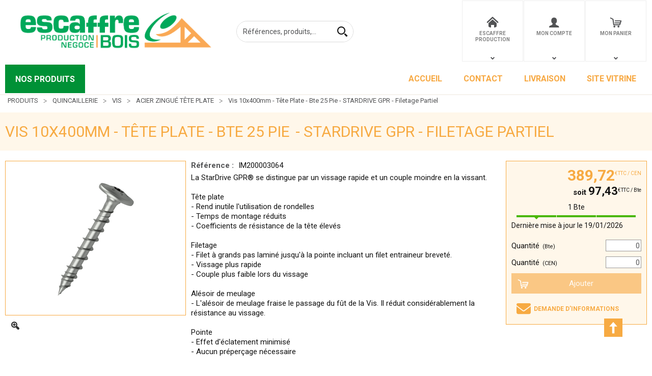

--- FILE ---
content_type: text/html; charset=UTF-8
request_url: https://www.e-shop.escaffrebois.fr/produit/-SU0yMDAwMDMwNjQ=
body_size: 12930
content:
<!DOCTYPE html>
<html  lang="fr" dir="ltr" prefix="content: http://purl.org/rss/1.0/modules/content/  dc: http://purl.org/dc/terms/  foaf: http://xmlns.com/foaf/0.1/  og: http://ogp.me/ns#  rdfs: http://www.w3.org/2000/01/rdf-schema#  schema: http://schema.org/  sioc: http://rdfs.org/sioc/ns#  sioct: http://rdfs.org/sioc/types#  skos: http://www.w3.org/2004/02/skos/core#  xsd: http://www.w3.org/2001/XMLSchema# ">
<head>
  <meta charset="utf-8" />
<style>/* @see https://github.com/aFarkas/lazysizes#broken-image-symbol */.js img.lazyload:not([src]) { visibility: hidden; }/* @see https://github.com/aFarkas/lazysizes#automatically-setting-the-sizes-attribute */.js img.lazyloaded[data-sizes=auto] { display: block; width: 100%; }</style>
<meta name="MobileOptimized" content="width" />
<meta name="HandheldFriendly" content="true" />
<meta name="viewport" content="width=device-width, initial-scale=1.0" />
<link rel="canonical" href="https://www.e-shop.escaffrebois.fr/produit/vis-10x400mm-tete-plate-bte-25-pie-SU0yMDAwMDMwNjQ=" />
<meta name="title" content="Vis 10x400mm - Tête Plate - Bte 25 Pie - STARDRIVE GPR - Filetage Partiel" />
<meta name="description" content="La StarDrive GPR® se distingue par un vissage rapide et un couple moindre en la vissant.

Tête plate
- Rend inutile l&#039;utilisation de rondelles
- Temps de montage réduits
- Coefficients de résistance de la tête élevés

Filetage
- Filet à grands pas laminé jusqu&#039;à la pointe incluant un filet entraineur breveté.
- Vissage plus rapide
- Couple plus faible lors du vissage

Alésoir de meulage
- L&#039;alésoir de meulage fraise le passage du fût de la Vis. Il réduit considérablement la résistance au vissage.

Pointe
- Effet d&#039;éclatement minimisé
- Aucun préperçage nécessaire" />
<meta name="robots" content="index,follow" />
<link rel="shortcut icon" href="/themes/custom/oec_custom/escaffre_front/img/favicon.png" type="image/png" />

  <title>Vis 10x400mm - Tête Plate - Bte 25 Pie - STARDRIVE GPR - Filetage Partiel | ESCAFFRE BOIS</title>
  <meta name="viewport" content="width=device-width, height=device-height, initial-scale=1.0, minimum-scale=1.0, shrink-to-fit=no">
  <meta http-equiv="X-UA-Compatible" content="IE=edge"/><link rel="stylesheet" media="all" href="/modules/openweb/js/vue/src/assets/normalize.css?t9alma" />
<link rel="stylesheet" media="all" href="/modules/openweb/js/vue/src/assets/vue-select.css?t9alma" />
<link rel="stylesheet" media="all" href="/modules/openweb/js/vue/src/assets/vue-select-theme.css?t9alma" />
<link rel="stylesheet" media="all" href="/core/themes/stable/css/system/components/ajax-progress.module.css?t9alma" />
<link rel="stylesheet" media="all" href="/core/themes/stable/css/system/components/align.module.css?t9alma" />
<link rel="stylesheet" media="all" href="/core/themes/stable/css/system/components/autocomplete-loading.module.css?t9alma" />
<link rel="stylesheet" media="all" href="/core/themes/stable/css/system/components/fieldgroup.module.css?t9alma" />
<link rel="stylesheet" media="all" href="/core/themes/stable/css/system/components/container-inline.module.css?t9alma" />
<link rel="stylesheet" media="all" href="/core/themes/stable/css/system/components/clearfix.module.css?t9alma" />
<link rel="stylesheet" media="all" href="/core/themes/stable/css/system/components/details.module.css?t9alma" />
<link rel="stylesheet" media="all" href="/core/themes/stable/css/system/components/hidden.module.css?t9alma" />
<link rel="stylesheet" media="all" href="/core/themes/stable/css/system/components/item-list.module.css?t9alma" />
<link rel="stylesheet" media="all" href="/core/themes/stable/css/system/components/js.module.css?t9alma" />
<link rel="stylesheet" media="all" href="/core/themes/stable/css/system/components/nowrap.module.css?t9alma" />
<link rel="stylesheet" media="all" href="/core/themes/stable/css/system/components/position-container.module.css?t9alma" />
<link rel="stylesheet" media="all" href="/core/themes/stable/css/system/components/progress.module.css?t9alma" />
<link rel="stylesheet" media="all" href="/core/themes/stable/css/system/components/reset-appearance.module.css?t9alma" />
<link rel="stylesheet" media="all" href="/core/themes/stable/css/system/components/resize.module.css?t9alma" />
<link rel="stylesheet" media="all" href="/core/themes/stable/css/system/components/sticky-header.module.css?t9alma" />
<link rel="stylesheet" media="all" href="/core/themes/stable/css/system/components/system-status-counter.css?t9alma" />
<link rel="stylesheet" media="all" href="/core/themes/stable/css/system/components/system-status-report-counters.css?t9alma" />
<link rel="stylesheet" media="all" href="/core/themes/stable/css/system/components/system-status-report-general-info.css?t9alma" />
<link rel="stylesheet" media="all" href="/core/themes/stable/css/system/components/tabledrag.module.css?t9alma" />
<link rel="stylesheet" media="all" href="/core/themes/stable/css/system/components/tablesort.module.css?t9alma" />
<link rel="stylesheet" media="all" href="/core/themes/stable/css/system/components/tree-child.module.css?t9alma" />
<link rel="stylesheet" media="all" href="/core/assets/vendor/jquery.ui/themes/base/core.css?t9alma" />
<link rel="stylesheet" media="all" href="/core/assets/vendor/jquery.ui/themes/base/tabs.css?t9alma" />
<link rel="stylesheet" media="all" href="/modules/openweb/js/lib/bxslider/dist/jquery.bxslider.min.css?t9alma" />
<link rel="stylesheet" media="all" href="/modules/openweb/js/vue/dist/openweb-vue-components.css?t9alma" />
<link rel="stylesheet" media="all" href="/core/themes/stable/css/views/views.module.css?t9alma" />
<link rel="stylesheet" media="all" href="/modules/contrib/social_media_links/css/social_media_links.theme.css?t9alma" />
<link rel="stylesheet" media="all" href="/core/assets/vendor/jquery.ui/themes/base/theme.css?t9alma" />
<link rel="stylesheet" media="all" href="/themes/custom/openweb_front/css/base.css?t9alma" />
<link rel="stylesheet" media="all" href="/themes/custom/openweb_front/css/font.css?t9alma" />
<link rel="stylesheet" media="all" href="/themes/custom/openweb_front/css/style.css?t9alma" />
<link rel="stylesheet" media="all" href="/themes/custom/openweb_front/css/structure.css?t9alma" />
<link rel="stylesheet" media="print" href="/themes/custom/openweb_front/css/print.css?t9alma" />
<link rel="stylesheet" media="all" href="/themes/custom/openweb_front/css/jquery-ui.theme.css?t9alma" />
<link rel="stylesheet" media="all" href="/themes/custom/openweb_front/css/sliders.theme.css?t9alma" />
<link rel="stylesheet" media="all" href="/themes/custom/openweb_front/css/mobile_style.css?t9alma" />
<link rel="stylesheet" media="all" href="/themes/custom/openweb_front/css/mobile_structure.css?t9alma" />
<link rel="stylesheet" media="all" href="/themes/custom/openweb_front/css/wide_style.css?t9alma" />
<link rel="stylesheet" media="all" href="/themes/custom/openweb_front/css/wide_structure.css?t9alma" />
<link rel="stylesheet" media="all" href="/themes/custom/openweb_front/css/openweb.css?t9alma" />
<link rel="stylesheet" media="all" href="/themes/custom/oec_custom/escaffre_front/css/escaffre_structure.css?t9alma" />
<link rel="stylesheet" media="all" href="/themes/custom/oec_custom/escaffre_front/css/escaffre_style.css?t9alma" />
<link rel="stylesheet" media="all" href="/themes/custom/oec_custom/escaffre_front/css/escaffre_openweb.css?t9alma" />
<link rel="stylesheet" media="all" href="https://fonts.googleapis.com/css?family=Roboto:100,100i,300,300i,400,400i,500,500i,700,700i,900,900i&amp;display=swap" />

  
<!--[if lte IE 8]>
<script src="/core/assets/vendor/html5shiv/html5shiv.min.js?v=3.7.3"></script>
<![endif]-->

</head><body role="document" class="user-logged-out page--module produit">
  <a href="#main-content" class="visually-hidden focusable">Aller au contenu principal</a>
  
    <div class="dialog-off-canvas-main-canvas" data-off-canvas-main-canvas>
    <div id="app">
  <div class="layout-container" id="oecContent">
          <header class="header-site">                          <div class="header">
            <div class="content flex-fJbetween-fAcenter">
                                <div class="logo" role="banner">
                    <a href="/" title="Accueil ESCAFFRE BOIS" rel="home" class="flex-fJstart-fAcenter retourAccueil">
              <img src="/ressources/drupal/files/Logo_allonge_Escaffre.png" alt="Logo ESCAFFRE BOIS"/>
        <span class="titre">ESCAFFRE BOIS</span>
        <span class="slogan">Réalisons ensemble vos projets bois ! Charpente, Ossature Bois, Menuiserie, Terrasse Bois ... </span>
      </a>      </div>
<div id="block_recherche">
              <the-search inline-template :trigger-recherche="3">
    <div>
      <form class="openweb-recherche-form blockForm" data-drupal-selector="openweb-recherche-form" action="/recherche" method="GET" id="openweb-recherche-form" accept-charset="UTF-8">
  <div class="recherche flex-fJstart-fAcenter">
    <div class="js-form-item form-item js-form-type-search form-item-query js-form-item-query form-no-label">
          <input title="Saisissez ce que vous voulez rechercher" autofocus="true" data-name="main-search" spellcheck="false" data-drupal-selector="edit-query" :value="searchToken" @input="evt=&gt;searchToken=evt.target.value" v-on:keyup="openModal()" type="search" id="edit-query" name="query" size="60" maxlength="60" placeholder="Références, produits,…" class="form-search required inputText" required="required" aria-required="true" />

        </div>
  <input autocomplete="off" data-drupal-selector="form-qvsxgyy40jxfbw4uj6qetlgmqf2pwu19lpcswdy-lug" type="hidden" name="form_build_id" value="form-QvSXGyY40jXFBw4uJ6QEtLGmqF2PWu19LpCsWdy-lug" />
  <input data-drupal-selector="edit-openweb-recherche-form" type="hidden" name="form_id" value="openweb_recherche_form" />
<div data-drupal-selector="edit-actions" class="form-actions js-form-wrapper form-wrapper" id="edit-actions">  <button class="icon-search button js-form-submit form-submit" data-drupal-selector="edit-submit" type="submit" id="edit-submit" name="op" value=""><span>Saisissez votre recherche</span></button>
</div>

</div>

</form>

      <div class="modal_recherche__container">
        <the-search-modal
          v-bind:search-token="searchToken"
          v-bind:show-modal="showModal"
          v-bind:labels="{&quot;placeholderSearch&quot;:&quot;R\u00e9f\u00e9rences, produits,\u2026&quot;,&quot;titleSearch&quot;:&quot;Saisissez ce que vous voulez rechercher&quot;,&quot;buttonSearch&quot;:&quot;&lt;span&gt;Saisissez votre recherche&lt;\/span&gt;&quot;,&quot;labelSearch&quot;:&quot; &quot;,&quot;resultLink&quot;:&quot;Voir tous les r\u00e9sultats&quot;,&quot;productTitle&quot;:&quot;PRODUITS&quot;,&quot;categoryTitle&quot;:&quot;CATEGORIES&quot;,&quot;refLibelle&quot;:&quot;R\u00e9f\u00e9rence : &quot;,&quot;stockLibelle&quot;:&quot;Stock : : &quot;,&quot;variantLibelle&quot;:&quot;Cet article existe en plusieurs variantes&quot;,&quot;declinaisonLibelle&quot;:&quot;Cet article existe en plusieurs variantes&quot;,&quot;imageDefault&quot;:&quot;&lt;img src=\&quot;\/themes\/custom\/openweb_front\/img\/defaut_liste.jpg\t\&quot; alt=\&quot;Visuel \u00e0 venir\&quot; title=\&quot;Visuel \u00e0 venir\&quot; \/&gt;&quot;}"
          v-bind:param-array='{&quot;recherche_assistee&quot;:1,&quot;recherche_assistee_nb_char&quot;:&quot;3&quot;,&quot;SHOW_CODE_ARTICLE&quot;:true,&quot;SHOW_STOCK&quot;:&quot;all&quot;}'
          v-bind:libelle-stock='{&quot;indisponible&quot;:&quot;D\u00e9lai 1 \u00e0 2 semaines&quot;,&quot;enstock&quot;:&quot;En stock&quot;,&quot;quantitelimitee&quot;:&quot;Quantit\u00e9 limit\u00e9e&quot;,&quot;surcommande&quot;:&quot;Sur commande uniquement&quot;}'
          v-if="showModal"
          @close="closeModal()"
        />
      </div>
    </div>
  </the-search>
</div>
  <div id="div_agence" class="divBloc">
      <div class="bloc flex-col-fJcenter-fAcenter icon-arrow-down blocOn">
      <span class="pixel_32 icon-home"></span>
              <p>ESCAFFRE PRODUCTION</p>
          </div>
    <div class="blocDetail" id="bloc_agence" style="display: none">
      <span class="icon-cross"></span>
      <p class="txtcenter">
              Agence : 
        <b>4 AVENUE DE LA MARTELLE                                                    <br/>81150 TERSSAC        </b>
                      <br/><a href="tel:0563388585" title="Télephone">
            <b>0563388585</b></a>                                </p>
          </div>
  </div>

  <div id="div_connexion" class="divBloc">
    <div class="bloc flex-col-fJcenter-fAcenter icon-arrow-down blocOff" id="connexion">
      <span class="pixel_32 icon-profile"></span>
      <p>MON COMPTE</p>
    </div>
    <div class="blocDetail" id="bloc_connexion" style="display: none">
      <span class="icon-cross"></span>
      <form class="openweb-user-login-form blockForm" data-drupal-selector="openweb-user-login-form" action="/produit/-SU0yMDAwMDMwNjQ%3D?destination=/produit/-SU0yMDAwMDMwNjQ%253D" method="post" id="openweb-user-login-form" accept-charset="UTF-8">
  <div class="js-form-item form-item inputTextbox js-form-type-textfield form-item-name js-form-item-name">
      <label for="edit-name" class="js-form-required form-required">Identifiant</label>
          <input autocorrect="none" autocapitalize="none" spellcheck="false" class="identification form-text required inputText" data-drupal-selector="edit-name" type="text" id="edit-name" name="name" value="" size="15" maxlength="60" placeholder="Identifiant" required="required" aria-required="true" />

        </div>
<div class="js-form-item form-item js-form-type-password form-item-pass js-form-item-pass">
      <label for="edit-pass" class="js-form-required form-required">Mot de passe</label>
          <input class="identification form-text required" data-drupal-selector="edit-pass" type="password" id="edit-pass" name="pass" size="15" maxlength="128" placeholder="Mot de passe" required="required" aria-required="true" />

        </div>
  <input autocomplete="off" data-drupal-selector="form-kpue6tvjl-z7klqfl9yottnmxysp08sbqapkmhrekea" type="hidden" name="form_build_id" value="form-KpUE6TVJL_Z7KlQfl9YottNMxYsp08sbqaPkMHREkeA" />
  <input data-drupal-selector="edit-openweb-user-login-form" type="hidden" name="form_id" value="openweb_user_login_form" />
<div data-drupal-selector="edit-actions" class="form-actions js-form-wrapper form-wrapper" id="edit-actions">      <button class="buttonIcon icon-login button js-form-submit form-submit" data-drupal-selector="edit-submit" type="submit" id="edit-submit" name="op" value="">Se connecter</button>
  </div>

</form>
<ul><li><a href="/user/password" title="Envoyer les instructions de réinitialisation par courriel." class="txtright">Mot de passe oublié ?</a></li></ul>
              <p><a href="/creer-compte" class="buttonIcon icon-profile" id="newAccount">Créer un compte</a></p>
          </div>
  </div>


  <div id="div_panier" class="divBloc" xmlns="http://www.w3.org/1999/html">  <div class="bloc flex-col-fJcenter-fAcenter icon-arrow-down blocOff" id="selection_panier">
    <span class="pixel_32 icon-caddie"></span>    <p class="flex-col-fJbetween-fAcenter">
      <span class="caddyName">MON PANIER</span></p>
  </div>
  <div class="blocDetail" id="bloc_panier" style="display: none">
    <span class="icon-cross"></span>
    <div class="flex-fJbetween-fAcenter">
              <span class="labelIcon"><span class="icon-caddie"></span>Mon Panier</span>
                      </div>
    <div id="bloc_panierSelection" class="flex-col" style="display: none">
          </div>
    <div id="bloc_panierDetail" class="flex-col">
              <p class="noArticlePanier">Aucun article dans votre panier</p>
                        <form name="formPanier--1" action="/openweb/redirect/produit_panier_ajoute"
            method="POST">
        <input type="hidden" name="valider" value="false"/>
        <input type="hidden" name="idPanier" value="Mon Panier"/>
        <div class="menu_liens flex-fJbetween-fAcenter">
          <a href="/panier" class="buttonIcon icon-caddie">Consulter</a>
                  </div>
      </form>
    </div>
  </div>
</div>



            </div>
          </div>
                          <div id="navigation">
            <div class="icon-nav flex-fJcenter-fAcenter" id="menuIcon"></div>
            <div id="menuNav">
              <nav id="menu">
                <div class="content flex-fJbetween-fAcenter" id="menuContent">
                                <div id="menuPLV" class="survol menuVT">
      <a id="show_catalogMenu"       class="flex-fJcenter-fAcenter navSite navSiteActive">NOS PRODUITS</a>
        <the-menu-categories inline-template
      v-bind:activites="[&quot;BFR&quot;,&quot;AME&quot;,&quot;BAR&quot;,&quot;BOB&quot;,&quot;BOS&quot;,&quot;COU&quot;,&quot;DAL&quot;,&quot;ETA&quot;,&quot;ISO&quot;,&quot;KVH&quot;,&quot;LAM&quot;,&quot;PAN&quot;,&quot;POU&quot;,&quot;QUI&quot;,&quot;TER&quot;,&quot;TRA&quot;]"
      v-bind:first-code="'BFR'"
      v-bind:current-code="'QUI'"
      v-bind:xml-data-version="1379"
      v-bind:cache-key="'31cbb7b337aa2e293729b3c3dfbfa103'"
      v-bind:niveau-max="3"
      v-bind:plv-casse="'maj'"
      v-bind:plv-affichage="'VT'"
      v-bind:plv-ouverture="'survol'">
      <div id="catalogMenu" :class="'catalogMenu' + plvAffichage" v-show="plvAffichage == 'HZ'">
        <div :class="plvAffichage == 'HZ' ? 'flex-col-fJstart-fAstart' : 'flex-fJstart-fAstretch'">
          <span v-if="plvOuverture == 'clic' && plvAffichage == 'VT'" class="icon-cross pixel_32"
                v-on:click="toggle(plvAffichage)"></span>
          <div class="menuProduit_categories" :class="plvAffichage == 'HZ' ? 'flex-fJbetween-fAcenter' : ''">
                                                                                                                              <a  class="menu icon-arrow-right flex-fJstart-fAcenter" href="/categorie/amenagement-exterieur-bfr"
                 style=" border-left-color: #009136; background-color: #fff6e8;"                                v-on:mouseover="loadSubMenu($event)" id="js_BFR"
                                :class="{ menuHover: this.activite === 'BFR' }"                title="AMENAGEMENT EXTERIEUR"><span>AMENAGEMENT EXTERIEUR </span>
              </a>
                                                                                                      <a  class="menu icon-arrow-right flex-fJstart-fAcenter" href="/categorie/amenagement-interieur-ame"
                 style=" border-left-color: #009136; background-color: #fff6e8;"                                v-on:mouseover="loadSubMenu($event)" id="js_AME"
                                :class="{ menuHover: this.activite === 'AME' }"                title="AMENAGEMENT INTERIEUR"><span>AMENAGEMENT INTERIEUR </span>
              </a>
                                                                                                      <a  class="menu icon-arrow-right flex-fJstart-fAcenter" href="/categorie/bardage-bar"
                 style=" border-left-color: #009136; background-color: #fff6e8;"                                v-on:mouseover="loadSubMenu($event)" id="js_BAR"
                                :class="{ menuHover: this.activite === 'BAR' }"                title="BARDAGE"><span>BARDAGE </span>
              </a>
                                                                                                      <a  class="menu icon-arrow-right flex-fJstart-fAcenter" href="/categorie/bois-brut-bob"
                 style=" border-left-color: #009136; background-color: #fff6e8;"                                v-on:mouseover="loadSubMenu($event)" id="js_BOB"
                                :class="{ menuHover: this.activite === 'BOB' }"                title="BOIS BRUT"><span>BOIS BRUT </span>
              </a>
                                                                                                      <a  class="menu icon-arrow-right flex-fJstart-fAcenter" href="/categorie/bois-d-ossature-bos"
                 style=" border-left-color: #009136; background-color: #fff6e8;"                                v-on:mouseover="loadSubMenu($event)" id="js_BOS"
                                :class="{ menuHover: this.activite === 'BOS' }"                title="BOIS D&#039;OSSATURE"><span>BOIS D&#039;OSSATURE </span>
              </a>
                                                                                                      <a  class="menu icon-arrow-right flex-fJstart-fAcenter" href="/categorie/couverture-cou"
                 style=" border-left-color: #009136; background-color: #fff6e8;"                                v-on:mouseover="loadSubMenu($event)" id="js_COU"
                                :class="{ menuHover: this.activite === 'COU' }"                title="COUVERTURE"><span>COUVERTURE </span>
              </a>
                                                                                                      <a  class="menu icon-arrow-right flex-fJstart-fAcenter" href="/categorie/dalles-dal"
                 style=" border-left-color: #009136; background-color: #fff6e8;"                                v-on:mouseover="loadSubMenu($event)" id="js_DAL"
                                :class="{ menuHover: this.activite === 'DAL' }"                title="DALLES"><span>DALLES </span>
              </a>
                                                                                                      <a  class="menu icon-arrow-right flex-fJstart-fAcenter" href="/categorie/etancheite-eta"
                 style=" border-left-color: #009136; background-color: #fff6e8;"                                v-on:mouseover="loadSubMenu($event)" id="js_ETA"
                                :class="{ menuHover: this.activite === 'ETA' }"                title="ETANCHEITE"><span>ETANCHEITE </span>
              </a>
                                                                                                      <a  class="menu icon-arrow-right flex-fJstart-fAcenter" href="/categorie/isolation-iso"
                 style=" border-left-color: #009136; background-color: #fff6e8;"                                v-on:mouseover="loadSubMenu($event)" id="js_ISO"
                                :class="{ menuHover: this.activite === 'ISO' }"                title="ISOLATION"><span>ISOLATION </span>
              </a>
                                                                                                      <a  class="menu icon-arrow-right flex-fJstart-fAcenter" href="/categorie/kvh-bma-kvh"
                 style=" border-left-color: #009136; background-color: #fff6e8;"                                v-on:mouseover="loadSubMenu($event)" id="js_KVH"
                                :class="{ menuHover: this.activite === 'KVH' }"                title="KVH | BMA"><span>KVH | BMA </span>
              </a>
                                                                                                      <a  class="menu icon-arrow-right flex-fJstart-fAcenter" href="/categorie/lamelle-colle-contre-colle-lam"
                 style=" border-left-color: #009136; background-color: #fff6e8;"                                v-on:mouseover="loadSubMenu($event)" id="js_LAM"
                                :class="{ menuHover: this.activite === 'LAM' }"                title="LAMELLÉ COLLÉ | CONTRE COLLÉ"><span>LAMELLÉ COLLÉ | CONTRE COLLÉ </span>
              </a>
                                                                                                      <a  class="menu icon-arrow-right flex-fJstart-fAcenter" href="/categorie/panneaux-pan"
                 style=" border-left-color: #009136; background-color: #fff6e8;"                                v-on:mouseover="loadSubMenu($event)" id="js_PAN"
                                :class="{ menuHover: this.activite === 'PAN' }"                title="PANNEAUX"><span>PANNEAUX </span>
              </a>
                                                                                                      <a  class="menu icon-arrow-right flex-fJstart-fAcenter" href="/categorie/poutres-techniques-pou"
                 style=" border-left-color: #009136; background-color: #fff6e8;"                                v-on:mouseover="loadSubMenu($event)" id="js_POU"
                                :class="{ menuHover: this.activite === 'POU' }"                title="POUTRES TECHNIQUES"><span>POUTRES TECHNIQUES </span>
              </a>
                                                                                                      <a  class="menu icon-arrow-right flex-fJstart-fAcenter menuActive" href="/categorie/quincaillerie-qui"
                 style=" border-left-color: #009136; background-color: #fff6e8;"                                v-on:mouseover="loadSubMenu($event)" id="js_QUI"
                                :class="{ menuHover: this.activite === 'QUI' }"                title="QUINCAILLERIE"><span>QUINCAILLERIE </span>
              </a>
                                                                                                      <a  class="menu icon-arrow-right flex-fJstart-fAcenter" href="/categorie/terrasse-ter"
                 style=" border-left-color: #009136; background-color: #fff6e8;"                                v-on:mouseover="loadSubMenu($event)" id="js_TER"
                                :class="{ menuHover: this.activite === 'TER' }"                title="TERRASSE"><span>TERRASSE </span>
              </a>
                                                                                                      <a  class="menu icon-arrow-right flex-fJstart-fAcenter" href="/categorie/traitement-du-bois-tra"
                 style=" border-left-color: #009136; background-color: #fff6e8;"                                v-on:mouseover="loadSubMenu($event)" id="js_TRA"
                                :class="{ menuHover: this.activite === 'TRA' }"                title="TRAITEMENT DU BOIS"><span>TRAITEMENT DU BOIS </span>
              </a>
                      </div>
                      <div v-if="menus" class="menuProduit_activites"
                 :class="{'withImage' : menus.data.OPTIONS.SHOW_IMAGE_MENU && menus.data.OPTIONS.IMAGE != ''}">
              <img v-if="menus.data.OPTIONS.SHOW_IMAGE_MENU && menus.data.OPTIONS.IMAGE != ''" :src="menus.data.OPTIONS.IMAGE"/>
              <div v-if="menus.data.PLAN_VENTE" :key="menus.activite" class="menuProduit_activite"
                   :class="{ 'content' : (plvAffichage == 'HZ') }">
                <span v-if="plvOuverture == 'clic' && plvAffichage == 'HZ'" class="icon-cross pixel_32"
                      v-on:click="toggle(plvAffichage)"></span>
                <div v-for="child in menus.data.PLAN_VENTE" class="menuProduit_famille_container" :class="'plv_' + child.CODE">
                  <p class="menuProduit_famille_titre"
                     :class="{'withPicto' : child.OPTIONS.SHOW_PICTO_MENU && child.OPTIONS.PICTO != ''}">
                    <a class="menu_niv2" :href="child.LIEN"
                       :title="getLibelleCasse(child.LIBELLE,plvCasse)">
                      <img v-if="child.OPTIONS.SHOW_PICTO_MENU && child.OPTIONS.PICTO != ''" :src="child.OPTIONS.PICTO"/>
                      <span v-html="getLibelleCasse(child.LIBELLE,plvCasse)"></span></a>
                  </p>
                  <div class="menuProduit_famille"
                       v-if="niveauMax > 1 && child.PLAN_VENTE && child.PLAN_VENTE.length > 0">
                    <template v-for="subChild in child.PLAN_VENTE">
                      <p><a class="menu_niv3" :href="subChild.LIEN"
                            :title="getLibelleCasse(subChild.LIBELLE,plvCasse)"
                            v-html="getLibelleCasse(subChild.LIBELLE,plvCasse)"></a></p>
                      <div class="menuProduit_ssfamille"
                           v-if="niveauMax > 2 && subChild.PLAN_VENTE && subChild.PLAN_VENTE.length > 0">
                        <template v-for="subSubChild in subChild.PLAN_VENTE">
                          <p><a class="menu_niv4" :href="subSubChild.LIEN"
                                :title="getLibelleCasse(subSubChild.LIBELLE,plvCasse)"
                                v-html="getLibelleCasse(subSubChild.LIBELLE,plvCasse)"></a></p>
                          <div class="menuProduit_ssfamille"
                               v-if="niveauMax > 3 && subSubChild.PLAN_VENTE && subSubChild.PLAN_VENTE.length > 0">
                            <template v-for="subsubSubChild in subSubChild.PLAN_VENTE">
                              <p><a class="menu_niv5" :href="subSubSubChild.LIEN"
                                    :title="getLibelleCasse(subSubSubChild.LIBELLE,plvCasse)"
                                    v-html="getLibelleCasse(subSubSubChild.LIBELLE,plvCasse)"></a></p>
                              <div class="menuProduit_ssfamille"
                                   v-if="niveauMax > 4 && subSubSubChild.PLAN_VENTE && subSubSubChild.PLAN_VENTE.length > 0">
                                <template v-for="subsubSubSubChild in subSubSubChild.PLAN_VENTE">
                                  <p><a class="menu_niv6" :href="subsubSubSubChild.LIEN"
                                        :title="getLibelleCasse(subsubSubSubChild.LIBELLE,plvCasse)"
                                        v-html="getLibelleCasse(subsubSubSubChild.LIBELLE,plvCasse)"></a></p>
                                </template>
                              </div>
                            </template>
                          </div>
                        </template>
                      </div>
                    </template>
                  </div>
                </div>
              </div>
            </div>
            <div v-else-if="fetching" class="menuProduit_activites">
              <div class="menuProduit_empty">Chargement...</div>
            </div>
            <div v-else class="menuProduit_activites">
              <div class="menuProduit_empty">Aucune catégorie disponible</div>
            </div>
                  </div>
      </div>
    </the-menu-categories>
  </div>


  <div id="block-escaffre-front-openweb-main-menu" class="flex-fJstart-fAcenter mainMenu menu-main">
                      
              <a href="/" class="menu navSite flex-fJcenter-fAcenter"
                    >ACCUEIL </a>
                                  
              <a href="/contact/contactez_nous" class="menu navSite flex-fJcenter-fAcenter"
                    >CONTACT</a>
                                  
              <a href="/livraison" class="menu navSite flex-fJcenter-fAcenter"
                    >LIVRAISON</a>
                                  
              <a href="https://escaffrebois.fr/" class="menu navSite flex-fJcenter-fAcenter"
           title="Site vitrine Escaffre Bois"           target="_blank" >SITE VITRINE</a>
                        
</div>


                </div>
                              </nav>
            </div>
          </div>
                <div id="modalMobile" class="flex-fJcenter-fAcenter"
             style="display: none"></div>
      </header>
    
    <a id="main-content" tabindex="-1"></a>    <main>
          <div data-drupal-messages-fallback class="hidden"></div>  <script type="application/ld+json">{"@context":"http://schema.org","@type":"BreadcrumbList","itemListElement":[{"@type":"ListItem","position":1,"name":"Produits","item":"https://www.e-shop.escaffrebois.fr"},{"@type":"ListItem","position":2,"name":"QUINCAILLERIE","item":"https://www.e-shop.escaffrebois.fr/categorie/quincaillerie-qui"},{"@type":"ListItem","position":3,"name":"Vis","item":"https://www.e-shop.escaffrebois.fr/categorie/quincaillerie/vis-qui_vis"},{"@type":"ListItem","position":4,"name":"Acier Zingué Tête Plate","item":"https://www.e-shop.escaffrebois.fr/categorie/quincaillerie/vis/acier-zingue-tete-plate-qui_vis_tep"},{"@type":"ListItem","position":5,"name":"Vis 10x400mm - Tête Plate - Bte 25 Pie - STARDRIVE GPR - Filetage Partiel","item":null}]}</script>
  <script type="application/ld+json">{"@context":"https://schema.org","@type":"Product","name":"Vis 10x400mm - Tête Plate - Bte 25 Pie - STARDRIVE GPR - Filetage Partiel","image":["/images/articles//VIGNETTE/VIGN_IM200003064_photo - Vis tete Plate.png","/images/articles//MINIATURE/MINI_IM200003064_photo - Vis tete Plate.png","/images/articles//ZOOM/ZOOM_IM200003064_photo - Vis tete Plate.png"],"description":"La StarDrive GPR® se distingue par un vissage rapide et un couple moindre en la vissant.\r\n\r\nTête plate\r\n- Rend inutile l'utilisation de rondelles\r\n- Temps de montage réduits\r\n- Coefficients de résistance de la tête élevés\r\n\r\nFiletage\r\n- Filet à grands pas laminé jusqu'à la pointe incluant un filet entraineur breveté.\r\n- Vissage plus rapide\r\n- Couple plus faible lors du vissage\r\n\r\nAlésoir de meulage\r\n- L'alésoir de meulage fraise le passage du fût de la Vis. Il réduit considérablement la résistance au vissage.\r\n\r\nPointe\r\n- Effet d'éclatement minimisé\r\n- Aucun préperçage nécessaire","offers":{"@type":"Offer","priceCurrency":"EUR","price":97.43,"availability":"InStock"}}</script>
<form name="formProduit" id="formProduit" action="/openweb/redirect/produit_panier_ajoute" method="POST">
  <input type="hidden" name="urlFrom" value="/produit/-SU0yMDAwMDMwNjQ=" />
    <div id="productCard">
             <p id="parentLink"><a href="/categorie/quincaillerie/vis/acier-zingue-tete-plate-qui_vis_tep" class="flex-fJcenter-fAcenter icon-arrow2-left"><span>ACIER ZINGUÉ TÊTE PLATE</span></a></p>
<nav class="breadcrumb" role="navigation" aria-labelledby="system-breadcrumb">
  <div class="content">
    <a href="https://www.e-shop.escaffrebois.fr/" title="PRODUITS"><span>PRODUITS</span></a>
                          <a href="/categorie/quincaillerie-qui" title="QUINCAILLERIE"><span>QUINCAILLERIE</span></a>                      <a href="/categorie/quincaillerie/vis-qui_vis" title="VIS"><span>VIS</span></a>                      <a href="/categorie/quincaillerie/vis/acier-zingue-tete-plate-qui_vis_tep" title="ACIER ZINGUÉ TÊTE PLATE"><span>ACIER ZINGUÉ TÊTE PLATE</span></a>              <span>Vis 10x400mm - Tête Plate - Bte 25 Pie - STARDRIVE GPR - Filetage Partiel</span>  </div>
</nav>

                    <div class="pageTitle">
    <div class="content flex-fJbetween-fAcenter">
         <h1>                                                <span class="ligneArticle_desi1"> VIS 10X400MM - TÊTE PLATE - BTE 25 PIE </span>                    <span class="ligneArticle_desi2"> - STARDRIVE GPR - FILETAGE PARTIEL </span>            
    </h1>      </div>
</div>

        <div class="produitPresentation">
  <div class="content withSaisie">
    <div class="produitImages">
                                          <span class="js_articleLink mainImage flex-fJcenter-fAcenter showZoom"
          data-image="/ressources/images/articles//ZOOM/ZOOM_IM200003064_photo - Vis tete Plate.png" data-libel="Vis 10x400mm - Tête Plate - Bte 25 Pie - STARDRIVE GPR - Filetage Partiel" data-titre="Vis 10x400mm - Tête Plate - Bte 25 Pie - STARDRIVE GPR - Filetage Partiel"
          data-fermer='<span class="icon-cross pixel_16"></span>'>
      <img src="" data-src="/ressources/images/articles//VIGNETTE/VIGN_IM200003064_photo - Vis tete Plate.png" rel="preload" class="lazyload"
           alt="Vis 10x400mm - Tête Plate - Bte 25 Pie - STARDRIVE GPR - Filetage Partiel" title="Vis 10x400mm - Tête Plate - Bte 25 Pie - STARDRIVE GPR - Filetage Partiel"  />
          </span>
  <div class="js_articleLink pictosLinks flex-wrap-fJstart-fAcenter">
                  <span class="showZoom flex-fJcenter-fAcenter"
              data-image="/ressources/images/articles//ZOOM/ZOOM_IM200003064_photo - Vis tete Plate.png"
              data-libel="Vis 10x400mm - Tête Plate - Bte 25 Pie - STARDRIVE GPR - Filetage Partiel" data-titre="Vis 10x400mm - Tête Plate - Bte 25 Pie - STARDRIVE GPR - Filetage Partiel"
              data-fermer='<span class="icon-cross pixel_16"></span>'>
                  <img src="/ressources/images/icones/zoom.png"
                alt="Zoom" title="Zoom" />
                </span>
            </div>

    </div>
    <div class="produitDetail flex-wrap-fJbetween-fAstart">
      <div class="produitDescriptif">
                                        <p class="optionText produitCaracteristique">
    <span class="infoTitre">Référence : </span>    <span class="infoDetail">IM200003064</span>
</p>
                                  <div class="optionHTML produitCaracteristique flex-col-fJstart-fAstart">
        <div class="infoDetail">La StarDrive GPR® se distingue par un vissage rapide et un couple moindre en la vissant.<br />
<br />
Tête plate<br />
- Rend inutile l'utilisation de rondelles<br />
- Temps de montage réduits<br />
- Coefficients de résistance de la tête élevés<br />
<br />
Filetage<br />
- Filet à grands pas laminé jusqu'à la pointe incluant un filet entraineur breveté.<br />
- Vissage plus rapide<br />
- Couple plus faible lors du vissage<br />
<br />
Alésoir de meulage<br />
- L'alésoir de meulage fraise le passage du fût de la Vis. Il réduit considérablement la résistance au vissage.<br />
<br />
Pointe<br />
- Effet d'éclatement minimisé<br />
- Aucun préperçage nécessaire</div>
</div>
          
      </div>
                  <div class="produitStock">
              <div class="blocStock">
              <p class="updateStock stock_enstock flex-col-fJbetween-fAstretch"><span class="libelleStock"><span>1</span> <span class="unit">Bte</span></span><span class="pictoStock flex-fJstart-fAcenter" title='En stock'>
        <span></span><span></span><span></span>
      </span>
      </p>        <p class="majStock">Dernière mise à jour le  19/01/2026</p>
      </div>
  
                
      </div>
                </div>
        <div class="produitTarif flex-col-fJbetween-fAend">
                        <div class="blocTarif">
        <div class="tarifClient tarifDouble">
        <p class="prix tarifTTC">  <span class="price-whole">389</span><span
    class="price-separator">,</span><span
    class="price-decimal">72</span><span
    class="price-currency">€</span><span
    class="price-unit">TTC / CEN</span>
</p>
  <span
    class="prixPrepa tarifTTC">    soit
    <span class="price-whole">97</span><span
      class="price-separator">,</span><span
      class="price-decimal">43</span><span
      class="price-currency">€</span><span
      class="price-unit">TTC / Bte</span>
  </span>

  </div>
        </div>

                                <div class="produitStock">
                <div class="blocStock">
              <p class="updateStock stock_enstock flex-col-fJbetween-fAstretch"><span class="libelleStock"><span>1</span> <span class="unit">Bte</span></span><span class="pictoStock flex-fJstart-fAcenter" title='En stock'>
        <span></span><span></span><span></span>
      </span>
      </p>        <p class="majStock">Dernière mise à jour le  19/01/2026</p>
      </div>
  
                    
        </div>
                                <div class="blocSaisie" data-code="IM200003064" data-idCode="0">
      <span class="icon-cross"></span>
                <div class="inputBloc flex-col-fJend-fAcenter" id="code-IM200003064">
        <input type="hidden" name="article[]"
               value="IM200003064"/>
        <input type="hidden" name="declinaison[]"
               value=""/>
        <input type="hidden"
               name="idLigne[]" value="" />
        <p class="flex-fJbetween-fAcenter inputLine">
                    <label for="addQtePrepa-0">Quantité <span class="unit">(Bte)</span></label>
                              <input type="number" name="quantite[]" placeholder="0" min="0"
                 max="99"
                          step="0.01" inputmode="decimal" x-inputmode="decimal"
                             id="addQtePrepa-0" required                 class="quantite js-divisible"
                 data-text="Quantité obligatoire"
             />
                  </p>
        <p class="flex-fJbetween-fAcenter inputLine">
          <label for="addQteTarif-0">Quantité <span class="unit">(CEN)</span></label>
          <input type="number" name="quantite_tarif[]" placeholder="0" min="0" max="99"
                 step="0.01" inputmode="decimal" x-inputmode="decimal"
                 id="addQteTarif-0" class="quantite js-divisible"
             />
                  </p>
      </div>

                        <p class="flex-fJcenter-fAcenter">
        <button type="submit" name="button-IM200003064"
                class="buttonIcon icon-caddie"
                id="addQteButton-0" disabled>
          <span>Ajouter</span>
        </button>
      </p>

      </div>

                    <div class="productContact">
                    <a href="/contactez-nous?article=IM200003064" class="icoLink icon-envelope">Demande d’informations</a>
        </div>
          </div>
      </div>
</div>

                          <div id="tabs">
  <div class="menu">
    <ul class="content flex-fJstart">                      <li id="tab_caract1"><a href="#onglet-1" class="flex-fJbetween-fAcenter">
            <span class="libelleOnglet"> Caractéristiques </span>
            <span class="icon-arrow-down"></span>
          </a></li>                              <li id="tab_caract2"><a href="#onglet-2" class="flex-fJbetween-fAcenter">
            <span class="libelleOnglet"> Fiche Technique / Produit </span>
            <span class="icon-arrow-right"></span>
          </a></li>                  </ul>
  </div>
            <div class="ongletTabs" id="onglet-1">
        <div class="content">
                                                <table class="produitTableauCaract">
                                                              <tr class="produitCaracteristique">
          <th class="infoTitre">poids : </th>
                      <td class="infoDetail">3.198698 kg</td>
                  </tr>
                                                                                                                                          <tr class="produitCaracteristique">
            <th class="infoTitre"> Sur Conditionnement :</th>
            <td class="infoDetail">110
             conditionnements </td>
          </tr>
                    </table>

          
        </div>
      </div>
                <div class="ongletTabs" id="onglet-2">
        <div class="content">
                                                <a href="/ressources/images/articles//FICH_TECH/photo - Vis tete Plate.png" target="_blank" title="Télécharger le fichier" class="optionFile produitCaracteristique flex-fJstart-fAbaseline">
    <span class="infoTitre">Fiche Technique</span>    <span class="infoDetail">
          <img src="/ressources/images/icones/pdf.png" alt="Télécharger le fichier" title="Télécharger le fichier"/>
        </span>
  </a>


                                        <a href="/ressources/images/articles//FICH_TECH/Fiche technique - Vis Stardrive GPR.pdf" target="_blank" title="Fiche produit" class="optionFile produitCaracteristique flex-fJstart-fAbaseline">
    <span class="infoTitre">Fiche produit</span>    <span class="infoDetail">
          <img src="/ressources/images/icones/picto_image.png" alt="Fiche produit" title="Fiche produit"/>
        </span>
  </a>


          
        </div>
      </div>
      </div>

          </div>
  </form>


    </main>

    
          <aside>
              <div><div class="js-view-dom-id-04b81a88a1216eaadc7836a4783647ca7489bb2be3180ed8027a97b457cdd3e2">
  
  
  

  
  
  

  <div class="views-view-grid horizontal cols-1 clearfix">
            <div class="reassuranceContent cols-4">
                  <div class="content flex-wrap-fJevenly"><div class="bloc"><a class="flex-col-fJcenter-fAcenter" href="https://www.e-shop.escaffrebois.fr/node/13">
<span class="flex-fJcenter-fAend blocImg">  <img src="/ressources/drupal/files/2025-04/Picto%20Click%20and%20collect%2024H.png" width="200" height="120" alt="Picto Click and Collect 24H" typeof="Image" />

</span>
<span class="flex-fJcenter-fAstart blocTitre">DRIVE enlèvement disponible sous 24h</span>
</a></div><div class="bloc"><a class="flex-col-fJcenter-fAcenter" href="https://www.e-shop.escaffrebois.fr/node/13">
<span class="flex-fJcenter-fAend blocImg">  <img src="/ressources/drupal/files/2025-04/Picto%20Livraison%20chantier%20domicile.png" width="200" height="120" alt="Picto Livraison chantier domicile" typeof="Image" />

</span>
<span class="flex-fJcenter-fAstart blocTitre">Livraison à domicile ou sur chantier</span>
</a></div><div class="bloc"><a class="flex-col-fJcenter-fAcenter" href="https://www.e-shop.escaffrebois.fr/ressources/drupal/files/2025-04/Picto%20Professionnels%20a%20votre%20ecoute.png">
<span class="flex-fJcenter-fAend blocImg">  <img src="/ressources/drupal/files/2025-04/Picto%20Professionnels%20a%20votre%20ecoute.png" width="200" height="120" alt="Professionnels a votre écoute" typeof="Image" />

</span>
<span class="flex-fJcenter-fAstart blocTitre">Des Professionnels à votre écoute</span>
</a></div><div class="bloc"><a class="flex-col-fJcenter-fAcenter" href="https://www.e-shop.escaffrebois.fr/ressources/drupal/files/2025-04/Picto%20Paiement%20en%20ligne%20securite.png">
<span class="flex-fJcenter-fAend blocImg">  <img src="/ressources/drupal/files/2025-04/Picto%20Paiement%20en%20ligne%20securite.png" width="200" height="120" alt="Picto Paiement en ligne securite" typeof="Image" />

</span>
<span class="flex-fJcenter-fAstart blocTitre">Paiement en ligne sécurisé</span>
</a></div></div>
              </div>
      </div>

    

  
  

  
  
</div>
</div>




      </aside>
    
          <footer class="footer-site">
                  <div class="footerFirst">
            <div class="content flex-fJbetween">
                                <div class="text_with_summary"><p><img alt="Escaffre Bois" data-entity-type="file" data-entity-uuid="e284bdf5-0ae4-4a55-9bc9-1a130169415b" height="50" width="220" class="lazyload" data-src="/ressources/drupal/files/resize/inline-images/Logo_allonge_Escaffre-220x50.png" /></p>
<p> </p>
<p><span style="font-size:14px;">Grossiste &amp; Détaillant Bois dans le Tarn !<br />
Depuis 70 ans nous sommes passionnés et acteurs de la transformation du bois pour les Particuliers et Professionnels.<br />
Notre BE et nos ateliers œuvrent à la réalisation de vos projets bois sur mesure : charpentes, ossature bois avec isolation en Fibre de Bois pour maison individuelle ou collectif, extension et surélévation, bâtiments industriels/tertiaires.</span></p>
</div>
      

              <div class="text_with_summary"><div class="info-pratiques">
<p class="flex-fJstart-fAstart"><span class="pixel_16 icon-clock"> </span> <span>Ouvert du lundi au vendredi<br />
De 7h30 à 12h et de 13h30 à 18h</span></p>
<p> </p>
<p class="flex-fJstart-fAcenter"><span class="pixel_16 icon-phone"> </span> <a href="tel:+33563388585">05 63 38 85 85</a></p>
<p> </p>
<p class="flex-fJstart-fAcenter"><span class="pixel_16 icon-envelope"> </span> <a href="/contactez-nous">e-shop@escaffrebois.fr</a></p>
<p> </p>
<p class="flex-fJstart-fAstart"><span class="pixel_16 icon-location-dot"> </span> <span>Zone Albipôle, 4 Avenue de la Martelle, 81150 Terssac</span></p>
<p class="flex-fJstart-fAstart"> </p>
<p> </p>
<div class="socialMediaBlock">
<ul class="flex-fJevenly-fAcenter">
<li><a href="https://www.linkedin.com/company/escaffre-bois/"><span class="pixel_32 icon-linkedin"> </span></a></li>
<li><a href="https://www.facebook.com/EscaffreProduction"><span class="pixel_32 icon-facebook"> </span></a></li>
<li><a href="https://www.instagram.com/escaffrebois/"><span class="pixel_32 icon-instagram"> </span></a></li>
<li><a href="https://www.tiktok.com/@escaffrebois"><span class="pixel_32 icon-tiktok"> </span></a></li>
<li><a href="https://www.pinterest.fr/escaffrebois/_created/"><span class="pixel_32 icon-pinterest"> </span></a></li>
</ul>
</div>
</div>
</div>
      

        <div class="grid-col catalogBlock">
    <ul>
              <li><a class="lien" href="/categorie/amenagement-exterieur-bfr" title="AMENAGEMENT EXTERIEUR"><span>AMENAGEMENT EXTERIEUR</span></a></li>
          <li><a class="lien" href="/categorie/amenagement-interieur-ame" title="AMENAGEMENT INTERIEUR"><span>AMENAGEMENT INTERIEUR</span></a></li>
          <li><a class="lien" href="/categorie/bardage-bar" title="BARDAGE"><span>BARDAGE</span></a></li>
          <li><a class="lien" href="/categorie/bois-brut-bob" title="BOIS BRUT"><span>BOIS BRUT</span></a></li>
          <li><a class="lien" href="/categorie/bois-d-ossature-bos" title="BOIS D&#039;OSSATURE"><span>BOIS D&#039;OSSATURE</span></a></li>
          <li><a class="lien" href="/categorie/couverture-cou" title="COUVERTURE"><span>COUVERTURE</span></a></li>
          <li><a class="lien" href="/categorie/dalles-dal" title="DALLES"><span>DALLES</span></a></li>
          <li><a class="lien" href="/categorie/etancheite-eta" title="ETANCHEITE"><span>ETANCHEITE</span></a></li>
          <li><a class="lien" href="/categorie/isolation-iso" title="ISOLATION"><span>ISOLATION</span></a></li>
          <li><a class="lien" href="/categorie/kvh-bma-kvh" title="KVH | BMA"><span>KVH | BMA</span></a></li>
          <li><a class="lien" href="/categorie/lamelle-colle-contre-colle-lam" title="LAMELLÉ COLLÉ | CONTRE COLLÉ"><span>LAMELLÉ COLLÉ | CONTRE COLLÉ</span></a></li>
          <li><a class="lien" href="/categorie/panneaux-pan" title="PANNEAUX"><span>PANNEAUX</span></a></li>
          <li><a class="lien" href="/categorie/poutres-techniques-pou" title="POUTRES TECHNIQUES"><span>POUTRES TECHNIQUES</span></a></li>
          <li><a class="lien" href="/categorie/quincaillerie-qui" title="QUINCAILLERIE"><span>QUINCAILLERIE</span></a></li>
          <li><a class="lien" href="/categorie/terrasse-ter" title="TERRASSE"><span>TERRASSE</span></a></li>
          <li><a class="lien" href="/categorie/traitement-du-bois-tra" title="TRAITEMENT DU BOIS"><span>TRAITEMENT DU BOIS</span></a></li>
      </ul>
</div>




            </div>
          </div>
                          <div class="footerSecond">
                              <div class="text_with_summary"><div class="copyright">
<div class="content flex-fJaround-fAcenter">
<div class="flex-fJcenter-fAcenter"><span class="flex-fJcenter-fAcenter">Nos moyens de paiement</span> <img alt="CIC, MasterCard, VISA, CB" data-entity-type="file" data-entity-uuid="b5907b2d-a0dd-4754-97f3-89da6da1b7a6" width="167" height="28" class="lazyload" data-src="/ressources/drupal/files/inline-images/mode_paiement.jpg" /></div>
<div class="flex-fJcenter-fAcenter"><span class="flex-fJcenter-fAcenter">Mode de livraison</span> <img alt="Schenker, TR Express" data-entity-type="file" data-entity-uuid="e454519b-1621-481d-83d0-405f2a53d027" width="200" height="28" class="lazyload" data-src="/ressources/drupal/files/inline-images/mode_livraison.jpg" /></div>
</div>
</div>
</div>
      

  <div id="block-escaffre-front-pieddepage" class="menuFooterHz">
                  <div class="content flex-fJcenter-fAcenter menu-footer">
                              <a href="/plan-du-site" >Plan du site</a>
                      <span class="separator"></span>                              <a href="http://www.escaffrebois.fr"  target="_blank" >Qui sommes nous ?</a>
                      <span class="separator"></span>                              <a href="/cgu" >CGU</a>
                      <span class="separator"></span>                              <a href="/conditions-generales-de-vente" >CGV Consommateurs</a>
                      <span class="separator"></span>                              <a href="/cgvpros" >CGV Pros</a>
                      <span class="separator"></span>                              <a href="/mentions-legales" >Mentions Légales</a>
                      <span class="separator"></span>                              <a href="/politiqueconfidentialite" >Politique de Confidentialité</a>
                                      </div>
    
</div>



          </div>
              </footer>
      </div>
  <div id="modal" class="flex-fJcenter-fAcenter" style="display: none"></div>
  <p id="js_returnUp" class="icon-return_up"></p>
</div>


  </div>

  
  <script type="application/json" data-drupal-selector="drupal-settings-json">{"path":{"baseUrl":"\/","scriptPath":null,"pathPrefix":"","currentPath":"produit\/-SU0yMDAwMDMwNjQ=","currentPathIsAdmin":false,"isFront":false,"currentLanguage":"fr"},"pluralDelimiter":"\u0003","suppressDeprecationErrors":true,"lazy":{"lazysizes":{"lazyClass":"lazyload","loadedClass":"lazyloaded","loadingClass":"lazyloading","preloadClass":"lazypreload","errorClass":"lazyerror","autosizesClass":"lazyautosizes","srcAttr":"data-src","srcsetAttr":"data-srcset","sizesAttr":"data-sizes","minSize":40,"customMedia":[],"init":true,"expFactor":1.5,"hFac":0.8,"loadMode":2,"loadHidden":true,"ricTimeout":0,"throttleDelay":125,"plugins":[]},"placeholderSrc":"","preferNative":false,"minified":true,"libraryPath":"\/libraries\/lazysizes"},"articles":{"ARTICLE":{"DESIGNATION":{"CASSE":"maj","IS_DESI_COM":false,"DESI_COM":"","FULL_DESIGNATION":"Vis 10x400mm - T\u00eate Plate - Bte 25 Pie - STARDRIVE GPR - Filetage Partiel","AFFICHAGE":{"1":{"1":"Vis 10x400mm - T\u00eate Plate - Bte 25 Pie","2":"- STARDRIVE GPR - Filetage Partiel"}}},"CODE_ARTICLE":"IM200003064","CODE_DECLINAISON":"","HIDDEN_CODE_ARTICLE":"IM200003064","HIDDEN_CODE_DECLINAISON":"","REF_FOURN":"5833741004000000","CODE_GROUPE":"IM200003064","UNITE_TARIF":"CEN","UNITE_STOCK":"Bte","UNITE_PREPA":"Bte","COEF_CONV":"0.25","CDT":{"1":{"CONDITIONNEMENT":"1"},"2":{"CONDITIONNEMENT":"110"},"COND_DIVISIBLE":true},"UNITE_DIVISIBLE":true,"SHOW_COND_PREPA":false,"SHOW_DIM_LIST":false,"DECLINAISON_DYNAMIQUE":"0","DECLINAISON_DYNAMIQUE_LIBELLE":null,"CLASS":{"DIVISIBLE":"js-divisible","STEPS":"0.01","MAX":"99"},"HAS_EMBALLAGES":false,"IS_PRESTATION":false,"dimensionsVariables":"0","IS_VARIANT":null,"QTE_CONV":0.25,"STOCK":{"AFFICHAGE":"all","UNITE_STOCK":"Bte","NB_STOCK":"1","INFO_STOCK":"enStock","INFO_STOCK_LIB":"InStock","DATE_STOCK":"19\/01\/2026","DEPOTS":{"COUNT":"0"}}},"PARAMS":{"CODE_AGENCE":"00","CDE_ALLOWED":true,"SHOW_STARTING_PRICE":false,"SHOW_ARTICLE_BREADCRUMB":true,"SHOW_CROSS_SELL":true,"SHOW_REGROUPEMENT_TABLEAU":false,"SHOW_STOCK":"all","SHOW_ARTICLE_COMMANDE":false,"SHOW_COMMANDE_FOURNISSEUR":false,"SHOW_DELAI_REAPPRO":false,"SHOW_DECLINAISON_DESIGNATION2":false,"SHOW_ARTICLE_CONTACT":true,"HAS_INFOS_STOCK":false,"HAS_PRESTATION":false,"HAS_DECLINAISONS":false,"IS_DECLINAISON_DYNAMIQUE":false,"IS_DIMENSIONS_VARIABLES":false,"HAS_REGROUPEMENT":false,"SHOW_PROMO_LABEL":true,"SHOW_PROMO_MONTANT":"label","SHOW_UNITE_TARIF":true,"SHOW_PRIX_HT":false,"SHOW_PRIX_TTC":true,"SHOW_CODE_ARTICLE":true,"SHOW_PRIX_PUBLIC":false,"SHOW_PRIX_PERSO":true},"SAISIE":{"MODE_SAISIE":"SIMPLE","ID_LIGNE":"","QUANTITE":0,"QUANTITE_TARIF":0,"QUANTITE_ID":"qteIM200003064"},"TARIF":{"PARAMS":{"MANAGE_PRIX":"none","NAVIGATION_TARIF":null,"SHOW_UNITE_TARIF":true,"SHOW_PRIX_PUBLIC":false,"SHOW_PRIX_PERSO":true,"SHOW_PRIX_HT":false,"SHOW_PRIX_TTC":true},"TARIF_CLIENT":{"PRIX_HT_TRI":324.77,"PRIX_HT":324.77,"PRIX_HT_PREPA":81.19,"PRIX_META_HT":81.19,"PRIX_TTC":389.72,"PRIX_TTC_PREPA":97.43,"PRIX_META_TTC":97.43,"EXCLUDE_ECOTAXE":1,"TAUX_TVA":"20"}},"COMPLEMENT":{"PARAM":{"articles_connexe":false,"articles_substitution":false,"cross_selling":false,"prestation":false,"regroupement":false,"articles_emballages":false,"articles_composants":false}},"PLAN_VENTE":{"CODE":"QUI_VIS_TEP","LIBELLE":"Acier Zingu\u00e9 T\u00eate Plate","CASSE":"maj","HIDE_CATEG_LIST":false,"PICTO":"","IMAGE":null,"DESCRIPTIF":null,"COMPLEMENT":null,"FILES":[],"SHOW_ARTICLES_LIST_LINK":true,"LIEN":"\/categorie\/quincaillerie\/vis\/acier-zingue-tete-plate-qui_vis_tep","HIERARCHIE":[{"CODE":"QUI","LIBELLE":"QUINCAILLERIE","PICTO":"\/images\/Site\/Double%20Menu\/Escaffre%20Bois%20Double%20Menu%20site%20marchand%20OpenPro%20Quicaillerie.png","LIEN":"\/categorie\/quincaillerie-qui"},{"CODE":"QUI_VIS","LIBELLE":"Vis","PICTO":"","LIEN":"\/categorie\/quincaillerie\/vis-qui_vis"},{"CODE":"QUI_VIS_TEP","LIBELLE":"Acier Zingu\u00e9 T\u00eate Plate","PICTO":"","LIEN":"\/categorie\/quincaillerie\/vis\/acier-zingue-tete-plate-qui_vis_tep"}],"jsonLd":{"@context":"http:\/\/schema.org","@type":"BreadcrumbList","itemListElement":[{"@type":"ListItem","position":1,"name":"Produits","item":"https:\/\/www.e-shop.escaffrebois.fr"},{"@type":"ListItem","position":2,"name":"QUINCAILLERIE","item":"https:\/\/www.e-shop.escaffrebois.fr\/categorie\/quincaillerie-qui"},{"@type":"ListItem","position":3,"name":"Vis","item":"https:\/\/www.e-shop.escaffrebois.fr\/categorie\/quincaillerie\/vis-qui_vis"},{"@type":"ListItem","position":4,"name":"Acier Zingu\u00e9 T\u00eate Plate","item":"https:\/\/www.e-shop.escaffrebois.fr\/categorie\/quincaillerie\/vis\/acier-zingue-tete-plate-qui_vis_tep"}]},"AFFICHAGE_THUMBNAILS_PDF":false},"FORM":{"NAME":"formProduit","ACTION":"\/openweb\/redirect\/produit_panier_ajoute","URL_FROM":"\/produit\/-SU0yMDAwMDMwNjQ=","URL_FROM_FIELD":"urlFrom","CODE_ARTICLE_FIELD":"article[]","ID_LIGNE_FIELD":"idLigne[]","CODE_DECLINAISON_FIELD":"declinaison[]","QUANTITE_FIELD":"quantite[]","QUANTITE_TARIF_FIELD":"quantite_tarif[]","QUANTITE_FIELD_LENGTH":"5","QUANTITE_FLOAT_LENGTH":2,"LONGUEUR_FIELD":"longueur0","LARGEUR_FIELD":"largeur0","HAUTEUR_FIELD":"hauteur0","DENSITE_FIELD":"densite0","POIDS_FIELD":"poids0","DIAMETRE_FIELD":"diametre0","CONTENANCE_FIELD":"contenance0"},"PANIER_TYPE_MODE":false},"form":{"NAME":"formProduit","ACTION":"\/openweb\/redirect\/produit_panier_ajoute","URL_FROM":"\/produit\/-SU0yMDAwMDMwNjQ=","URL_FROM_FIELD":"urlFrom","CODE_ARTICLE_FIELD":"article[]","ID_LIGNE_FIELD":"idLigne[]","CODE_DECLINAISON_FIELD":"declinaison[]","QUANTITE_FIELD":"quantite[]","QUANTITE_TARIF_FIELD":"quantite_tarif[]","QUANTITE_FIELD_LENGTH":"5","QUANTITE_FLOAT_LENGTH":2,"LONGUEUR_FIELD":"longueur0","LARGEUR_FIELD":"largeur0","HAUTEUR_FIELD":"hauteur0","DENSITE_FIELD":"densite0","POIDS_FIELD":"poids0","DIAMETRE_FIELD":"diametre0","CONTENANCE_FIELD":"contenance0"},"codeAgence":"00","ajaxTrustedUrl":{"form_action_p_pvdeGsVG5zNF_XLGPTvYSKCf43t8qZYSwcfZl2uzM":true,"\/recherche":true},"googleAnalyticsDrupalInstalled":false,"googleTagManagerDrupalInstalled":false,"user":{"uid":0,"permissionsHash":"b7ad1c583c42e1f24c673055a86406962c3b911a7a5ec88a74c2faf151e9076b"}}</script>
<script src="/core/assets/vendor/jquery/jquery.min.js?v=3.4.1"></script>
<script src="/core/assets/vendor/jquery/jquery-htmlprefilter-3.5.0.js?v=3.4.1"></script>
<script src="/core/assets/vendor/jquery-once/jquery.once.min.js?v=2.2.0"></script>
<script src="/core/misc/drupalSettingsLoader.js?v=8.8.6"></script>
<script src="/ressources/drupal/files/languages/fr_CM9rQOmpsW01aqKSQj3osweQVQA4CZumbDK7c1zgK2A.js?t9alma"></script>
<script src="/core/misc/drupal.js?v=8.8.6"></script>
<script src="/core/misc/drupal.init.js?v=8.8.6"></script>
<script src="/core/assets/vendor/jquery.ui/ui/data-min.js?v=1.12.1"></script>
<script src="/core/assets/vendor/jquery.ui/ui/disable-selection-min.js?v=1.12.1"></script>
<script src="/core/assets/vendor/jquery.ui/ui/form-min.js?v=1.12.1"></script>
<script src="/core/assets/vendor/jquery.ui/ui/labels-min.js?v=1.12.1"></script>
<script src="/core/assets/vendor/jquery.ui/ui/jquery-1-7-min.js?v=1.12.1"></script>
<script src="/core/assets/vendor/jquery.ui/ui/scroll-parent-min.js?v=1.12.1"></script>
<script src="/core/assets/vendor/jquery.ui/ui/tabbable-min.js?v=1.12.1"></script>
<script src="/core/assets/vendor/jquery.ui/ui/unique-id-min.js?v=1.12.1"></script>
<script src="/core/assets/vendor/jquery.ui/ui/version-min.js?v=1.12.1"></script>
<script src="/core/assets/vendor/jquery.ui/ui/escape-selector-min.js?v=1.12.1"></script>
<script src="/core/assets/vendor/jquery.ui/ui/focusable-min.js?v=1.12.1"></script>
<script src="/core/assets/vendor/jquery.ui/ui/ie-min.js?v=1.12.1"></script>
<script src="/core/assets/vendor/jquery.ui/ui/keycode-min.js?v=1.12.1"></script>
<script src="/core/assets/vendor/jquery.ui/ui/plugin-min.js?v=1.12.1"></script>
<script src="/core/assets/vendor/jquery.ui/ui/safe-active-element-min.js?v=1.12.1"></script>
<script src="/core/assets/vendor/jquery.ui/ui/safe-blur-min.js?v=1.12.1"></script>
<script src="/core/assets/vendor/jquery.ui/ui/widget-min.js?v=1.12.1"></script>
<script src="/core/assets/vendor/jquery.ui/ui/effect-min.js?v=1.12.1"></script>
<script src="/modules/contrib/lazy/js/lazy.js?v=8.8.6"></script>
<script src="/core/assets/vendor/jquery.ui/ui/widgets/tabs-min.js?v=1.12.1"></script>
<script src="/modules/openweb/js/openweb-globals.js?t9alma"></script>
<script src="/modules/openweb/js/lib/bxslider/dist/jquery.bxslider.js?t9alma"></script>
<script src="/themes/custom/openweb_front/js/openweb_front-bxslider-manage.js?t9alma"></script>
<script src="/themes/custom/openweb_front/js/openweb_front-frontOEC.js?t9alma"></script>
<script src="/modules/openweb/js/vue/vue.min.js?t9alma"></script>
<script src="/modules/openweb/js/vue/dist/openweb-vue-components.umd.min.js?t9alma"></script>
<script src="/modules/openweb/js/openweb-liste-articles.js?t9alma"></script>
<script src="/modules/openweb/js/openweb-panier.js?t9alma"></script>
<script src="/modules/openweb/js/node_modules/jquery.numeric/jquery.numeric.min.js?t9alma"></script>

</body>
</html>


--- FILE ---
content_type: text/css
request_url: https://www.e-shop.escaffrebois.fr/modules/openweb/js/vue/src/assets/vue-select.css?t9alma
body_size: 1355
content:
.v-select {
  position: relative;
  font-family: inherit
}

.v-select, .v-select * {
  box-sizing: border-box
}

@-webkit-keyframes vSelectSpinner {
  0% {
    -webkit-transform: rotate(0deg);
    transform: rotate(0deg)
  }
  to {
    -webkit-transform: rotate(1turn);
    transform: rotate(1turn)
  }
}

@keyframes vSelectSpinner {
  0% {
    -webkit-transform: rotate(0deg);
    transform: rotate(0deg)
  }
  to {
    -webkit-transform: rotate(1turn);
    transform: rotate(1turn)
  }
}

.vs__fade-enter-active, .vs__fade-leave-active {
  transition: opacity .15s cubic-bezier(1, .5, .8, 1)
}

.vs__fade-enter, .vs__fade-leave-to {
  opacity: 0
}

.vs--disabled .vs__clear, .vs--disabled .vs__dropdown-toggle, .vs--disabled .vs__open-indicator, .vs--disabled .vs__search, .vs--disabled .vs__selected {
  cursor: not-allowed;
  background-color: #f8f8f8
}

.v-select[dir=rtl] .vs__actions {
  padding: 0 3px 0 6px
}

.v-select[dir=rtl] .vs__clear {
  margin-left: 6px;
  margin-right: 0
}

.v-select[dir=rtl] .vs__deselect {
  margin-left: 0;
  margin-right: 2px
}

.v-select[dir=rtl] .vs__dropdown-menu {
  text-align: right
}

.vs__dropdown-toggle {
  -webkit-appearance: none;
  -moz-appearance: none;
  appearance: none;
  display: flex;
  padding: 0 0 4px;
  background: none;
  border: 1px solid rgba(60, 60, 60, .26);
  border-radius: 4px;
  white-space: normal
}

.vs__selected-options {
  display: flex;
  flex-basis: 100%;
  flex-grow: 1;
  flex-wrap: wrap;
  padding: 0 2px;
  position: relative
}

.vs__actions {
  display: flex;
  align-items: center;
  padding: 4px 6px 0 3px
}

.vs--searchable .vs__dropdown-toggle {
  cursor: text
}

.vs--unsearchable .vs__dropdown-toggle {
  cursor: pointer
}

.vs--open .vs__dropdown-toggle {
  border-bottom-color: transparent;
  border-bottom-left-radius: 0;
  border-bottom-right-radius: 0
}

.vs__open-indicator {
  fill: rgba(60, 60, 60, .5);
  -webkit-transform: scale(1);
  transform: scale(1);
  transition: -webkit-transform .15s cubic-bezier(1, -.115, .975, .855);
  transition: transform .15s cubic-bezier(1, -.115, .975, .855);
  transition: transform .15s cubic-bezier(1, -.115, .975, .855), -webkit-transform .15s cubic-bezier(1, -.115, .975, .855);
  transition-timing-function: cubic-bezier(1, -.115, .975, .855)
}

.vs--open .vs__open-indicator {
  -webkit-transform: rotate(180deg) scale(1);
  transform: rotate(180deg) scale(1)
}

.vs--loading .vs__open-indicator {
  opacity: 0
}

.vs__clear {
  fill: rgba(60, 60, 60, .5);
  padding: 0;
  border: 0;
  background-color: transparent;
  cursor: pointer;
  margin-right: 8px
}

.vs__dropdown-menu {
  display: block;
  position: absolute;
  top: calc(100% - 1px);
  left: 0;
  z-index: 1000;
  padding: 5px 0;
  margin: 0;
  width: 100%;
  max-height: 350px;
  min-width: 160px;
  overflow-y: auto;
  box-shadow: 0 3px 6px 0 rgba(0, 0, 0, .15);
  border: 1px solid rgba(60, 60, 60, .26);
  border-top-style: none;
  border-radius: 0 0 4px 4px;
  text-align: left;
  list-style: none;
  background: #ffffff
}

.vs__no-options {
  text-align: center
}

.vs__dropdown-option {
  line-height: 1.42857143;
  display: block;
  padding: 3px 20px;
  clear: both;
  color: #333333;
  white-space: nowrap
}

.vs__dropdown-option:hover {
  cursor: pointer
}

.vs__dropdown-option--highlight {
  background: #5897fb;
  color: #ffffff
}

.vs__selected {
  display: flex;
  align-items: center;
  background-color: #f0f0f0;
  border: 1px solid rgba(60, 60, 60, .26);
  border-radius: 4px;
  color: #333333;
  line-height: 1.4;
  margin: 4px 2px 0;
  padding: 0 .25em
}

.vs__deselect {
  display: inline-flex;
  -webkit-appearance: none;
  -moz-appearance: none;
  appearance: none;
  margin-left: 4px;
  padding: 0;
  border: 0;
  cursor: pointer;
  background: none;
  fill: rgba(60, 60, 60, .5);
  text-shadow: 0 1px 0 #ffffff
}

.vs--single .vs__selected {
  background-color: transparent;
  border-color: transparent
}

.vs--single.vs--open .vs__selected {
  position: absolute;
  opacity: .4
}

.vs--single.vs--searching .vs__selected {
  display: none
}

.vs__search::-ms-clear, .vs__search::-webkit-search-cancel-button, .vs__search::-webkit-search-decoration, .vs__search::-webkit-search-results-button, .vs__search::-webkit-search-results-decoration {
  display: none
}

.vs__search, .vs__search:focus {
  -webkit-appearance: none;
  -moz-appearance: none;
  appearance: none;
  line-height: 1.4;
  font-size: 1em;
  border: 1px solid transparent;
  border-left: none;
  outline: none;
  margin: 4px 0 0;
  padding: 0 7px;
  background: none;
  box-shadow: none;
  width: 0;
  max-width: 100%;
  flex-grow: 1
}

.vs__search::-webkit-input-placeholder {
  color: inherit
}

.vs__search:-ms-input-placeholder {
  color: inherit
}

.vs__search::-ms-input-placeholder {
  color: inherit
}

.vs__search::placeholder {
  color: inherit
}

.vs--unsearchable .vs__search {
  opacity: 1
}

.vs--unsearchable .vs__search:hover {
  cursor: pointer
}

.vs--single.vs--searching:not(.vs--open):not(.vs--loading) .vs__search {
  opacity: .2
}

.vs__spinner {
  align-self: center;
  opacity: 0;
  font-size: 5px;
  text-indent: -9999em;
  overflow: hidden;
  border: .9em solid hsla(0, 0%, 39.2%, .1);
  border-left-color: rgba(60, 60, 60, .45);
  -webkit-transform: translateZ(0);
  transform: translateZ(0);
  -webkit-animation: vSelectSpinner 1.1s linear infinite;
  animation: vSelectSpinner 1.1s linear infinite;
  transition: opacity .1s
}

.vs__spinner, .vs__spinner:after {
  border-radius: 50%;
  width: 5em;
  height: 5em
}

.vs--loading .vs__spinner {
  opacity: 1
}


--- FILE ---
content_type: text/css
request_url: https://www.e-shop.escaffrebois.fr/modules/openweb/js/vue/src/assets/vue-select-theme.css?t9alma
body_size: 458
content:
.v-select {
  width: 100%;
  margin: 0 0 0.6rem;
}

.vs__dropdown-toggle, .dropdown-toggle {
  padding: 0 !important;
  background-color: #ffffff !important;
}

.vs__selected-options {
  height: 3rem;
  padding-left: 1rem;
}

.vs__selected {
  margin: 0;
  padding: 0;
}
.vs--single.vs--open .vs__selected {
  position: inherit;
}
/*.vs__selected-options .vs__selected + .vs__search {*/
/*  display: none;*/
/*}*/
.vs__actions {
  justify-content: flex-end;
  width: 6.8rem;
  height: 3rem;
  padding: 0 1px;
}

.vs__actions button {
  min-width: 2rem;
}

.vs__actions .vs__open-indicator {
  margin: 0 1rem;
}

.v-select {
  border: 0.2rem solid #ededed;
}

.vs__dropdown-toggle, .dropdown-toggle {
  border-radius: 0 !important;
  font-size: 1.2rem !important;
  border: 0 none !important;
}

.vs__selected {
  border: 0 none;
  line-height: 1.2;
}

.vs__clear,
.vs__clear span {
  display: inline-flex;
  justify-content: center;
  align-items: center;
  margin: 0;
  height: 2.6rem;
  width: 2rem;
}

.vs__no-options {
  text-align: left;
}

.vs__clear {
  font-size: 1rem;
  color: #9f9f9f;
  background: #ffffff;
}

.vs__clear span {
  font-size: 1rem;
  color: #9f9f9f;
  background: #ffffff;
}
.vs__dropdown-menu {
  max-height: 20rem;
}
.vs__dropdown-option {
  color: #3b3b3b;
}

.vs__dropdown-option:nth-child(odd) {
  background-color: #f3f3f3;
}
.vs__dropdown-option--highlight,
.vs__dropdown-option:focus,
.vs__dropdown-option:hover {
  background-color: #e6e6e6;
  color: #3b3b3b
}



--- FILE ---
content_type: text/css
request_url: https://www.e-shop.escaffrebois.fr/themes/custom/openweb_front/css/font.css?t9alma
body_size: 433
content:
@font-face {
  font-family: 'GillSans';
  src: url('fonts/GillSans-Light.eot');
  src: url('fonts/GillSans-Light.eot?#iefix') format('embedded-opentype'),
  url('fonts/GillSans-Light.woff2') format('woff2'),
  url('fonts/GillSans-Light.woff') format('woff'),
  url('fonts/GillSans-Light.ttf') format('truetype'),
  url('fonts/GillSans-Light.svg') format('svg');
  font-weight: 100;
  font-style: normal;
  font-display: swap;
}

@font-face {
  font-family: 'GillSans';
  src: url('fonts/GillSans-LightItalic.eot');
  src: url('fonts/GillSans-LightItalic.eot?#iefix') format('embedded-opentype'),
  url('fonts/GillSans-LightItalic.woff2') format('woff2'),
  url('fonts/GillSans-LightItalic.woff') format('woff'),
  url('fonts/GillSans-LightItalic.ttf') format('truetype'),
  url('fonts/GillSans-LightItalic.svg') format('svg');
  font-weight: 100;
  font-style: italic;
  font-display: swap;
}

@font-face {
  font-family: 'GillSans';
  src: url('fonts/GillSans.eot');
  src: url('fonts/GillSans.eot?#iefix') format('embedded-opentype'),
  url('fonts/GillSans.woff2') format('woff2'),
  url('fonts/GillSans.woff') format('woff'),
  url('fonts/GillSans.ttf') format('truetype'),
  url('fonts/GillSans.svg') format('svg');
  font-weight: 200;
  font-style: normal;
  font-display: swap;
}

@font-face {
  font-family: 'GillSans';
  src: url('fonts/GillSans-Italic.eot');
  src: url('fonts/GillSans-Italic.eot?#iefix') format('embedded-opentype'),
  url('fonts/GillSans-Italic.woff2') format('woff2'),
  url('fonts/GillSans-Italic.woff') format('woff'),
  url('fonts/GillSans-Italic.ttf') format('truetype'),
  url('fonts/GillSans-Italic.svg') format('svg');
  font-weight: 200;
  font-style: italic;
  font-display: swap;
}

@font-face {
  font-family: 'GillSans';
  src: url('fonts/GillSans-Medium.eot');
  src: url('fonts/GillSans-Medium.eot?#iefix') format('embedded-opentype'),
  url('fonts/GillSans-Medium.woff2') format('woff2'),
  url('fonts/GillSans-Medium.woff') format('woff'),
  url('fonts/GillSans-Medium.ttf') format('truetype'),
  url('fonts/GillSans-Medium.svg') format('svg');
  font-weight: 400;
  font-style: normal;
  font-display: swap;
}

@font-face {
  font-family: 'GillSans';
  src: url('fonts/GillSans-MediumItalic.eot');
  src: url('fonts/GillSans-MediumItalic.eot?#iefix') format('embedded-opentype'),
  url('fonts/GillSans-MediumItalic.woff2') format('woff2'),
  url('fonts/GillSans-MediumItalic.woff') format('woff'),
  url('fonts/GillSans-MediumItalic.ttf') format('truetype'),
  url('fonts/GillSans-MediumItalic.svg') format('svg');
  font-weight: 400;
  font-style: italic;
  font-display: swap;
}

@font-face {
  font-family: 'GillSans';
  src: url('fonts/GillSans-Bold.eot');
  src: url('fonts/GillSans-Bold.eot?#iefix') format('embedded-opentype'),
  url('fonts/GillSans-Bold.woff2') format('woff2'),
  url('fonts/GillSans-Bold.woff') format('woff'),
  url('fonts/GillSans-Bold.ttf') format('truetype'),
  url('fonts/GillSans-Bold.svg') format('svg');
  font-weight: 600;
  font-style: normal;
  font-display: swap;
}

@font-face {
  font-family: 'GillSans';
  src: url('fonts/GillSans-BoldItalic.eot');
  src: url('fonts/GillSans-BoldItalic.eot?#iefix') format('embedded-opentype'),
  url('fonts/GillSans-BoldItalic.woff2') format('woff2'),
  url('fonts/GillSans-BoldItalic.woff') format('woff'),
  url('fonts/GillSans-BoldItalic.ttf') format('truetype'),
  url('fonts/GillSans-BoldItalic.svg') format('svg');
  font-weight: 600;
  font-style: italic;
  font-display: swap;
}


@font-face {
  font-family: 'GillSans';
  src: url('fonts/GillSans-Heavy.eot');
  src: url('fonts/GillSans-Heavy.eot?#iefix') format('embedded-opentype'),
  url('fonts/GillSans-Heavy.woff2') format('woff2'),
  url('fonts/GillSans-Heavy.woff') format('woff'),
  url('fonts/GillSans-Heavy.ttf') format('truetype'),
  url('fonts/GillSans-Heavy.svg') format('svg');
  font-weight: 800;
  font-style: normal;
  font-display: swap;
}

@font-face {
  font-family: 'GillSans';
  src: url('fonts/GillSans-HeavyItalic.eot');
  src: url('fonts/GillSans-HeavyItalic.eot?#iefix') format('embedded-opentype'),
  url('fonts/GillSans-HeavyItalic.woff2') format('woff2'),
  url('fonts/GillSans-HeavyItalic.woff') format('woff'),
  url('fonts/GillSans-HeavyItalic.ttf') format('truetype'),
  url('fonts/GillSans-HeavyItalic.svg') format('svg');
  font-weight: 800;
  font-style: italic;
  font-display: swap;
}

@font-face {
  font-family: 'GillSans';
  src: url('fonts/GillSans-CondensedRegular.eot');
  src: url('fonts/GillSans-CondensedRegular.eot?#iefix') format('embedded-opentype'),
  url('fonts/GillSans-CondensedRegular.woff2') format('woff2'),
  url('fonts/GillSans-CondensedRegular.woff') format('woff'),
  url('fonts/GillSans-CondensedRegular.ttf') format('truetype'),
  url('fonts/GillSans-CondensedRegular.svg') format('svg');
  font-weight: 400;
  font-style: normal;
  font-stretch: condensed;
  font-display: swap;
}

@font-face {
  font-family: 'GillSans';
  src: url('fonts/GillSans-CondensedBold.eot');
  src: url('fonts/GillSans-CondensedBold.eot?#iefix') format('embedded-opentype'),
  url('fonts/GillSans-CondensedBold.woff2') format('woff2'),
  url('fonts/GillSans-CondensedBold.woff') format('woff'),
  url('fonts/GillSans-CondensedBold.ttf') format('truetype'),
  url('fonts/GillSans-CondensedBold.svg') format('svg');
  font-weight: 600;
  font-style: normal;
  font-stretch: condensed;
  font-display: swap;
}


--- FILE ---
content_type: text/css
request_url: https://www.e-shop.escaffrebois.fr/themes/custom/openweb_front/css/style.css?t9alma
body_size: 12138
content:
body,
a,
select,
input[type=text],
input[type=number],
input[type=email],
input[type=tel],
input[type=search],
input[type=password],
textarea,
button,
input[type=submit],
input[type=button],
.btn_spec {
  font: 400 1.2rem/1.2 GillSans, "Helvetica", Arial, sans-serif;
  color: #3b3b3b;
}

a {
  font-weight: 600;
  text-decoration: none;
}

a:hover {
  color: #d3632f;
}
/* -------------------- SELECTION -------------------- */
::selection {
  color: #ffffff;
  background: #cccccc;
}
::-moz-selection {
  color: #ffffff;
  background: #cccccc;
}
img::selection {
  background: transparent;
}
img::-moz-selection {
  background: transparent;
}

sup,
sub {
  font-size: 0.5em;
  font-weight: 400;
}

.alert p {
  font-size: 1.3rem;
}

.error,
.icon-error {
  color: red;
}
.warning,
.icon-warning {
  color: orange;
}
.success,
.icon-success {
  color: green;
}
.alert.alert-info {
  color: #46a9d9;
  border-top: 0.1rem solid #46a9d9;
}
.alert.alert-error {
  color: red;
  border-top: 0.1rem solid red;
}
.alert.alert-warning {
  color: orange;
  border-top: 0.1rem solid orange;
}
.alert.alert-success {
  color: green;
  border-top: 0.1rem solid green;
}

button,
a.button,
.buttonIcon {
  font-size: 1.5rem;
  font-weight: 400;
  background-color: #f18731;
  border: 0.1rem solid transparent;
  color: #ffffff;
  cursor: pointer;
  text-align: left;
  -webkit-transition: all .5s ease;
  transition: all .5s ease;
}
.buttonIcon.selected {
  background-color: #4e4e4e;
}

button:hover,
a.button:hover,
.buttonIcon:hover,
.buttonIcon.selected:hover {
  background-color: #3B3B3B;
  color: #F18731;
}

a.button.button-secondaire,
.buttonIcon[type="button"],
.buttonIcon[type="reset"] {
  background-color: #9f9f9f;
}

a.button.button-secondaire:hover,
.buttonIcon[type="button"]:hover,
.buttonIcon[type="reset"]:hover {
  background-color: #3B3B3B;
  color: #F18731;
}

.buttonIcon::before {
  font-size: 2rem;
}

.buttonIcon.disabled,
.buttonIcon.disabled:hover {
  background-color: #dedede;
  border-color: #9f9f9f;
  color: #969696;
  cursor: default;
}
button:disabled,
.buttonIcon:disabled {
  opacity: 0.6;
}

.labelIcon {
  font-size: 1.3rem;
  border: 0.1rem solid #ffffff;
  outline: 0.1rem solid #ededed;
  background-color: #e3e3e3;
  cursor: pointer;
}

.labelIcon::before {
  font-size: 1.3rem;
}

.labelIcon span {
  font-size: 1.8rem;
}

.labelIcon:hover {
  color: #d3632f;
}

.selectIcon {
  color: #ffffff;
  background-color: #3b3b3b;
  border: 0.1rem solid #3b3b3b;
  outline: 0.1rem solid #3b3b3b;
}

.selectIcon::before {
  font-size: 2rem;
}

.selectIcon select {
  background-color: transparent;
  border: 0.1rem solid transparent;
  color: #ffffff;
  font-size: 1.4rem;
  cursor: pointer;
}

.selectIcon select option {
  background-color: #F3F3F3;
  color: #3b3b3b;
}

.icoLink {
  font-size: 1.2rem;
  line-height: 1.3;
  font-weight: 400;
  text-align: left;
  text-transform: uppercase;
  background-color: transparent;
  cursor: pointer;
}

.icoLink::before {
  font-size: 2.8rem;
}

.icoLink:hover,
.icoLink:hover::before {
  color: #D3632F;
}

.icoLink.disabled,
.icoLink.disabled::before {
  color: #9F9F9F;
  cursor: default;
}

.icoLink.disabled:hover {
  background-color: transparent;
}

.icon-promo {
  color: #CC0000;
  font-size: 5.3rem;
}
.icon-promo span {
  font-size: 1.5rem;
  color: #ffffff;
}
.icon-promo .libellePromo {
  font-size: 1.3rem;
}

.icon-arrow-down,
.icon-arrow-up {
  cursor: pointer;
}

.icon-return_up {
  cursor: pointer;
  -webkit-box-shadow: 0 0 10px 3px rgba(127, 127, 127, 0.5);
  -moz-box-shadow: 0 0 10px 3px rgba(127, 127, 127, 0.5);
  box-shadow: 0 0 10px 3px rgba(127, 127, 127, 0.5);
}
.icon-return_up::before {
  font-size: 3.6rem;
  background-color: #ffffff;
  color: #3b3b3b;
}
.icon-return_up:hover::before {
  background-color: #ffffff;
  color: #d3632f;
}

.pixel_32.icon-return_left::before {
  font-size: 3.6rem;
  background-color: #ffffff;
  color: #d3632f;
}
.pixel_32.icon-return_left:hover::before {
  background-color: #ffffff;
  color: #3b3b3b;
}

.inputCheckbox input[type="checkbox"] + label {
  font-size: 1.3rem;
  cursor: pointer;
}

.inputCheckbox label span.icon-validate {
  font-size: 2rem;
  line-height: 1;
  background-color: #FFFFFF;
  border: 0.3rem solid #E3E3E3;
  color: transparent;
  text-align: center;
}

.inputCheckbox label.obligatoire span.icon-validate {
  border-color: red;
}

.inputCheckbox input[type="checkbox"]:checked + label span.icon-validate {
  color: #D3632F;
}

.inputRadiobox input[type="radio"] + label {
  font-size: 1.3rem;
  cursor: pointer;
}

.inputRadiobox label span.icon-dot {
  font-size: 1.5rem;
  line-height: 1;
  background-color: #FFFFFF;
  border: 0.3rem solid #E3E3E3;
  color: transparent;
  text-align: center;
  border-radius: 2rem;
}

.inputRadiobox label.obligatoire span.icon-dot {
  border-color: red;
}

.inputRadiobox input[type="radio"]:checked + label span.icon-dot {
  color: #D3632F;
}

::placeholder { /* Chrome/Opera/Safari */
  font-size: 1.4rem;
  color: #9f9f9f;
}

::-webkit-input-placeholder { /* Chrome/Opera/Safari */
  font-size: 1.4rem;
  color: #9f9f9f;
}

:-moz-placeholder { /* Firefox 18- */
  font-size: 1.4rem;
  color: #9f9f9f;
  opacity: 1;
}

::-moz-placeholder { /* Firefox 19+ */
  font-size: 1.4rem;
  color: #9f9f9f;
  opacity: 1;
}

:-ms-input-placeholder { /* IE 10+ */
  font-size: 1.4rem;
  color: #9f9f9f;
}

::-ms-input-placeholder { /* Edge */
  font-size: 1.4rem;
  color: #9f9f9f;
}

:placeholder-shown { /* Standard one last! */
  color: #9f9f9f;
}

.selectBox select {
  font-size: 1.3rem;
  line-height: 1.3;
  border: 0.2rem solid #ededed;
}

@supports (-webkit-appearance: none) or (-moz-appearance: none) or (appearance: none) {
  .selectIcon select {
    -webkit-appearance: none;
    -moz-appearance: none;
    appearance: none;
    background-color: transparent;
    cursor: pointer;
  }

  .selectIcon span.icon-arrowdown {
    font-size: 1.8rem;
    color: #ffffff;
    border: 0.2rem solid transparent;
    background-color: transparent;
  }

  .selectBox span.icon-arrow-down {
    font-size: 1.2rem;
    border: 0.2rem solid transparent;
    background-color: transparent;
  }

  .selectBox select {
    background-color: transparent;
    cursor: pointer;
  }

  .selectBox span.icon-arrowdown {
    font-size: 1.8rem;
    border: 0.2rem solid #ededed;
    background-color: #e3e3e3;
  }

  .form-item select {
    -webkit-appearance: none;
    -moz-appearance: none;
    appearance: none;
    cursor: pointer;
  }

  .form-item .selectBox span.icon-arrowdown {
    font-size: 1.8rem;
    border: 0.2rem solid #ededed;
    background-color: #e3e3e3;
  }
}

.bold600 {
  font-weight: 600;
}

h1,
.title_h1 {
  font-size: 3rem;
  line-height: 1.5;
  font-weight: 600;
}

h2,
.title_h2 {
  font-weight: 400;
  font-size: 2.5rem;
  line-height: 1.5;
}

h3,
.title_h3 {
  font-size: 2.2rem;
  line-height: 1.5;
  font-weight: 400;
}

h4,
.title_h4 {
  font-size: 2rem;
  line-height: 1.5;
  font-weight: 400;
}

h5,
.title_h5 {
  font-size: 1.6rem;
  line-height: 1.5;
  font-weight: 400;
}

h6,
.title_h6 {
  font-size: 1.4rem;
  line-height: 1.5;
  font-weight: 400;
}

/*************************************************** HEADER ***********************************************************/
#surnav {
  background-color: #f3f3f3;
}

.header-site {
  background-color: #f18731;
}

.header-site .divBloc .bloc,
.header-site .divBloc .bloc:hover {
  font-size: 1rem;
  background-color: #f3f3f3;
  border: 0.1rem solid #f3f3f3;
  cursor: pointer;
}

.header-site .blocHover .bloc,
.header-site .blocHover .bloc:hover {
  border-color: #dedede;
  border-bottom: 0 none;
}

.header-site.desktopView .divBloc .bloc:hover .pixel_32,
.header-site.desktopView .blocHover .bloc .pixel_32 {
  font-size: 3rem;
}
.scroll .header-site.desktopView .divBloc .pixel_32,
.scroll .header-site.desktopView .divBloc .bloc:hover .pixel_32,
.scroll .header-site.desktopView .blocHover .bloc .pixel_32 {
  font-size: 1.7rem;
}

.header-site .divBloc .bloc p {
  font-weight: 400;
  font-size: 1.1rem;
  line-height: 1.2;
  text-align: center;
  align-items: normal;
}

.header-site .divBloc .blocDetail {
  background-color: #f3f3f3;
  border: 0.1rem solid #dedede;
}

.header-site .divBloc .blocDetail .icon-cross {
  font-size: 1.2rem;
  color: #838383;
  cursor: pointer;
}

.header-site #bloc_agence p {
  font-size: 1.3rem;
  line-height: 1.25;
}

.header-site #bloc_profil .bloc_address {
  background-color: #ededed;
  text-align: center;
  font-size: 1.4rem;
}
.header-site #bloc_profil p {
  font-size: 1.3rem;
  line-height: 1.25;
}

.header-site #div_panier .bloc .nbArticles {
  font-size: 1.2rem;
  border-radius: 50%;
  background-color: #f18731;
}

.header-site #div_panier .bloc .nbArticles span {
  color: #ffffff;
}
.header-site #div_panier .caddyName {
  overflow: hidden;
  text-overflow: ellipsis;
}
.header-site #div_panier .total sup {
  font-size: 0.8rem
}
.header-site #div_panier #show_selectPanier .caddyName {
  font-size: 1.2rem;
  white-space: nowrap;
}
.header-site #selection_panier .total span + span {
  color: #d3632f;
}
.header-site #bloc_panier .nbArticles,
.header-site #bloc_panier .noArticlePanier {
  font-size: 1.5rem;
}
.header-site #bloc_panier span.labelIcon:hover {
  color: #3b3b3b;
}
.header-site #bloc_panier #blocSwitchTarif {
  border: 0.2rem solid #212121;
  outline: 0.1rem solid #535353;
}
.header-site #bloc_panier #blocSwitchTarif span {
  background-color: #3c3c3c;
  border: 0.3rem solid #212121;
  color: #6a6a6a;
  font-size: 1.8rem;
}
.header-site #bloc_panier #blocSwitchTarif span {
  background: #a2a2a2;
  border: 0.2rem solid #a2a2a2;
  color: #ffffff;
}
.header-site #bloc_panier #blocSwitchTarif span.active {
  background: #f18731 url(../img/switch.png) no-repeat center center;
  border: 0.3rem solid #f18731;
  color: #ffffff;
}
.header-site #bloc_panier #blocSwitchTarif:hover span {
  background: #f18731 url(../img/switch.png) no-repeat center center;
  border: 0.3rem solid #f18731;
  color: #ffffff;
}
.header-site #bloc_panier #blocSwitchTarif:hover span.active {
  background: #a2a2a2;
  border: 0.2rem solid #a2a2a2;
  color: #ffffff;
}
.header-site #bloc_panierDetail .lignesPanier {
  border: 0.1rem solid #dedede;
}
.header-site #bloc_panierDetail .lignesPanier p a {
  font-weight: 200;
  font-size: 1.1rem;
}

.header-site #bloc_panierDetail .lignesPanier p span {
  white-space: nowrap;
}
.header-site #bloc_panierDetail .lignesPanier p .ligneLibelle {
  white-space: nowrap;
  overflow: hidden;
  text-overflow: ellipsis;
}
.header-site #bloc_panierDetail .lignesPanier p .ligneQte {
  text-align: right;
}
.header-site #bloc_panierDetail .lignesPanier p .ligneMontant {
  text-align: right;
  color: #d3632f;
}
.header-site #bloc_panierDetail .lignesPanier p .ligneMontant sup {
  font-size: 0.8rem;
}

.header-site #bloc_panierDetail .totalPanier p {
  font-size: 1.5rem;
  line-height: 1.4;
}

.header-site #bloc_panierDetail .totalPanier p {
  color: #3b3b3b;
}

.header-site #bloc_panierDetail .totalPanier p:first-child {
  color: #d3632f;
}

.header-site #bloc_connexion .buttonIcon.icon-profile {
  background-color: #3b3b3b;
}
.header-site #bloc_profil .buttonIcon.icon-logout {
  background-color: transparent;
  color: #3b3b3b;
}
.header-site #bloc_profil .buttonIcon.icon-logout:hover {
  background-color: #3b3b3b;
  color: #f18731;
}
.header-site #bloc_panierDetail .buttonIcon.icon-caddie {
  background-color: #3b3b3b;
}

.header-site #bloc_panierSelection form {
  border: 0.1rem solid #e3e3e3;
  background-color: #ffffff;
}

.header-site #bloc_panierSelection form p {
  background-color: #ffffff;
  cursor: pointer;
}

.header-site #bloc_panierSelection form p:not(.newCaddie),
.header-site #bloc_panierSelection form p:not(.title),
.header-site #bloc_panierSelection form p:not(:last-of-type) {
  border-bottom: 0.1rem solid #e3e3e3;
}

.header-site #bloc_panierSelection form p label {
  border: 0.1rem solid #ffffff;
  background-color: #ffffff;
  cursor: pointer;
}

.header-site #bloc_panierSelection form p:hover label {
  background-color: #f3f3f3;
}

.header-site #bloc_panierSelection form p input[type="radio"]:checked + label {
  background-color: #f3f3f3;
}

.header-site #bloc_panierSelection form p.newCaddie label {
  background-color: #f3f3f3;
}

.header-site #bloc_panierSelection form p.newCaddie:hover label {
  background-color: #e3e3e3;
}

.header-site #bloc_panierSelection form p.newCaddie span {
  font-size: 2rem;
  line-height: 1.5;
  color: #3b3b3b;
}

.header-site #bloc_panierSelection form p.newCaddie button {
  font-size: 1rem;
  line-height: 1.5;
  color: #3b3b3b;
  background-color: transparent;
}

.header-site #bloc_panierSelection form p.newCaddie input {
  font-size: 1.2rem;
  border: 0.1rem solid #e3e3e3;
  outline: 0.1rem solid #ffffff;
  background-color: #ffffff;
}

.header-site #bloc_panierSelection form p.title label {
  font-size: 1.3rem;
  background-color: #e3e3e3;
  cursor: default;
}

.navigation-anonyme-input button {
  border: 0.1rem solid #535353;
  background-color: #3b3b3b;
  cursor: pointer;
}

.navigation-anonyme-bloc label {
  font-size: 1.1rem;
}

.navigation-anonyme-bloc button {
  font-size: 1.5rem;
}

.navigation-anonyme-input button.selected {
  background-color: #f18731;
}

.navigation-anonyme-input button:hover {
  color: #ffffff;
  background-color: #000000;
}
/*************************************************** recherche ********************************************************/
#block_recherche input[type=search] {
  font-size: 1.4rem;
  border: 0 none;
  outline: 0 none;
  line-height: normal;
  vertical-align: bottom;
}
#block_recherche button[type=submit] {
  font-size: 1.5rem;
  border: 0 none;
}

#block_recherche .modal_recherche__results .popupClose {
  color: #3b3b3b;
}

#block_recherche .modal_recherche__container .modal_recherche__results {
  background-color: #ffffff;
}

#block_recherche .modal_recherche__container .modal_recherche__results__container_title a {
  font-size: 1.8rem;
  font-weight: 400;
  text-decoration: underline;
  cursor: pointer;
}

#block_recherche .modal_recherche__results__container .productsList .catalogArticle .blocStock span {
  font-size: 1.1rem;
  text-align: center;
  white-space: normal;
}

/*********************************************** Menu navigation principal ********************************************/
.scroll #menu {
  -webkit-box-shadow: 0 0.3rem 0.3rem rgba(182, 182, 182, 0.5);
  -moz-box-shadow: 0 0.3rem 0.3rem rgba(182, 182, 182, 0.5);
  box-shadow: 0 0.3rem 0.3rem rgba(182, 182, 182, 0.5);
}

#menuIcon {
  font-size: 2rem;
  color: #ffffff;
}

a.navSite,
span.navSite {
  font-size: 1.4rem;
  font-weight: 400;
  color: #ffffff;
}

#menu a.navSite:hover,
#menu a.navSiteHover,
#menu a.navSiteActive,
#menu span.navSite:hover,
#menu span.navSiteHover,
#menu span.navSiteActive,
#menu .mainMenu > .subMenu:hover > a,
#menu .mainMenu > .subMenu:hover > span,
#menu .mainMenu .subMenu a:hover,
#menu .mainMenu .subMenu span:hover {
  background-color: #f18731;
}
#menu .mainMenu .subMenu .menuLevel {
  background-color: #3b3b3b;
}

.mainMenu .subMenu a,
.mainMenu .subMenu span {
  font-size: 1.3rem;
  font-weight: 400;
  color: #ffffff;
  white-space: nowrap;
}


/*************************************************** SLIDERS **********************************************************/
.slick__slide .views-field p,
.slick__slide .views-field p a {
  font-weight: 400;
  color: #3b3b3b;
  text-align: center;
}
.slick__slide .slick img {
  border: 0;
}

.cadreListeProduits .produit .cadreImage > span:not(.icon-promo) {
  background-color: #ffffff;
}

.cadreListeProduits .icon-promo {
  font-size: 4.6rem;
}

.cadreListeProduits .icon-promo span {
  font-size: 1.3rem;
}

.cadreListeProduits .icon-promo .libellePromo {
  font-size: 1rem;
}

.cadreListeProduits .produit .cadreTitre h3 {
  overflow: hidden;
  font-weight: 400;
  line-height: 1.2;
}

.cadreListeProduits .produit .cadreRef {
  font-size: 1.1rem;
  font-weight: 200;
  line-height: 1.4;
}
.cadreListeProduits .produit .cadreTarif .prix:first-of-type {
  font-weight: 400;
}
.cadreListeProduits .produit button.icon-caddie {
  font-size: 2rem;
  line-height: 1.1;
}
.cadreListeProduits .produit:hover button.icon-caddie {
  color: #ffffff;
}

.cadreListeProduits .link a {
  font-size: 1.4rem;
  font-weight: 200;
}
.cadreListeProduits .link a span {
  font-size: 1.5rem;
}

.cadreListeProduits.standard .produit .cadreTitre h3 {
  font-size: 1.8rem;
}
.cadreListeProduits.compact .produit .cadreTitre h3 {
  font-size: 1.4rem;
}
.cadreListeProduits.light h2 {
  color: #D3632F;
}
.cadreListeProduits.light .produit .cadreTitre h3 {
  color: #3B3B3B;
}
.cadreListeProduits.light .produit .cadreTarif .prix {
  color: #000000;
}
.cadreListeProduits.light .produit .cadreTarif .prix:first-of-type {
  color: #D3632F;
}
.cadreListeProduits.light .produit .cadreRef,
.cadreListeProduits.light .produit .blocTarif .prixBarre {
  color: #999999;
}
.cadreListeProduits.light .produit .cadreImage,
.cadreListeProduits.light .produit .cadreTarif {
  border-bottom: 0.1rem solid #C7C7C7;
}
.cadreListeProduits.light .produit button.icon-caddie {
  background-color: #D3632F;
  border-color: #D3632F;
  color: #FFFFFF;
}
.cadreListeProduits.light .produit:hover .upperBlock,
.cadreListeProduits.light .produit:hover .lowerBlock {
  background-color: #F3F3F3;
}

.cadreListeProduits.dark {
  background-color: #CCCCCC;
}
.cadreListeProduits.dark h2 {
  color: #FFFFFF;
}
.cadreListeProduits.dark .produit {
  background-color: rgba(255, 255, 255, 0.1);
  border: 0.1rem solid #C7C7C7;
}
.cadreListeProduits.dark .produit .cadreTitre h3 {
  color: #3B3B3B;
}
.cadreListeProduits.dark .produit .cadreTarif .prix {
  color: #FFFFFF;
}
.cadreListeProduits.dark .produit .cadreTarif .prix:first-of-type {
  color: #D3632F;
}
.cadreListeProduits.dark .produit .cadreRef,
.cadreListeProduits.dark .produit .blocTarif .prixBarre {
  color: #777777;
}
.cadreListeProduits.dark .produit button.icon-caddie {
  background-color: #FFFFFF;
  border-color: #C7C7C7;
  color: #999999;
}
.cadreListeProduits.dark .produit:hover {
  background-color: rgba(255, 255, 255, 0.2);
}

/************************************************* Blocs communs ******************************************************/
.nbArticles {
  color: #3b3b3b;
  font-weight: 400;
}

.nbArticles span {
  color: #d3632f;
}

.blocSaisie .nonDispo {
  font-size: 1.5rem;
}

.blocSaisie label {
  font-size: 1.5rem;
}

.blocTarif {
  font-weight: 400;
}

.blocTarif .title {
  font-size: 1.8rem;
  text-align: left;
}

.blocTarif .prix,
.blocTarif .prixPrepa,
.regroupementTarif .prix,
.regroupementTarif .prixPrepa {
  font-weight: 600;
}

.blocTarif div:first-of-type.tarifClient .prix,
.blocTarif div:first-of-type.tarifPublic .prix,
.regroupementTarif .prix:first-of-type {
  color: #d3632f;
}

.cadreTarif .price-decimal,
.blocTarif .price-currency,
.blocTarif .price-unit,
.produitStartingPrice .price-currency,
.produitStartingPrice .price-unit,
.regroupementTarif .price-currency,
.regroupementTarif .price-unit {
  font-size: 1rem;
  white-space: nowrap;
  font-weight: 400;
  vertical-align: super;
  line-height: 1;
}

.cadreTarif .prixBarre .price-decimal,
.cadreTarif .prixBarre .price-currency,
.cadreTarif .prixBarre .price-unit,
.regroupementTarif .prixBarre .price-currency,
.regroupementTarif .prixBarre .price-unit {
  font-size: 1rem;
  font-weight: 200;
  vertical-align: text-top;
}
.blocTarif .prixBarre,
.regroupementTarif .prixBarre {
  font-weight: 200;
  color: #999999;
}

.blocTarif .prixBarre span,
.regroupementTarif .prixBarre span {
  font-weight: 200;
  text-decoration: line-through;
}

.blocTarif .tarifEcotaxe p {
  font-size: 1.2rem;
  white-space: nowrap;
}
.blocTarif .tarifEcotaxe.detail p {
  cursor: pointer;
}

.blocTarif .tarifEcotaxe label {
  cursor: pointer;
}

.blocTarif .tarifEcotaxe p::before {
  font-size: 1.6rem;
}

.blocTarif .tarifEcotaxe sup {
  font-size: 1rem;
  white-space: nowrap;
}

.blocTarif .tarifEcotaxePopup {
  font-size: 1.3rem;
  line-height: 1.2;
  border: 0.1rem solid #999999;
  background-color: #ffffff;
}

.blocTarif .tarifEcotaxePopup p {
  text-align: right;
}

.tarifQuantitatif p {
  font-size: 1.5rem;
  color: #3b3b3b;
  background-color: #ededed;
  cursor: pointer;
}

.tarifQuantitatif p.icon-arrow-down {
  border-bottom-width: 0;
}

.tarifQuantitatif p::before {
  font-size: 1.2rem;
}

.tarifQuantitatifPopup table {
  border-collapse: collapse;
  border: 0.1rem solid #ededed;
  background-color: #ffffff;
}

.tarifQuantitatifPopup table th,
.tarifQuantitatifPopup table td {
  font-size: 1.2rem;
  line-height: 1.2;
  font-weight: 400;
  text-align: right;
  border: 0.1rem solid #ededed;
}

.blocStock .stock {
  font-size: 1.5rem;
}

.blocStock .pictoStock span,
.regroupementStock .pictoStock span {
  background-color: #cdcdcd;
}

.blocStock .pictoStock span::after,
.regroupementStock .pictoStock span::after {
  border: 0.4rem solid transparent;
}

.blocStock .stock_indisponible .pictoStock span:nth-child(3),
.regroupementStock .stock_indisponible .pictoStock span:nth-child(3) {
  background: #ff0a03;
}

.blocStock .stock_indisponible .pictoStock span:nth-child(3)::after,
.regroupementStock .stock_indisponible .pictoStock span:nth-child(3)::after {
  border-top-color: #ff0a03;
}

.blocStock .stock_quantitelimitee .pictoStock span:nth-child(2),
.regroupementStock .stock_quantitelimitee .pictoStock span:nth-child(2),
.blocStock .stock_quantitelimitee .pictoStock span:nth-child(3),
.regroupementStock .stock_quantitelimitee .pictoStock span:nth-child(3) {
  background: #ffa100;
}

.blocStock .stock_quantitelimitee .pictoStock span:nth-child(2)::after,
.regroupementStock .stock_quantitelimitee .pictoStock span:nth-child(2)::after {
  border-top-color: #ffa100;
}

.blocStock .stock_enstock .pictoStock span,
.regroupementStock .stock_enstock .pictoStock span {
  background: #49b700;
}

.blocStock .stock_enstock .pictoStock span:nth-child(1)::after,
.regroupementStock .stock_enstock .pictoStock span:nth-child(1)::after {
  border-top-color: #49b700;
}

.blocStock .libelleStock {
  text-align: center;
}

.blocStock a:hover .libelleStock {
  text-decoration: underline;
}

.autresAgences {
  text-align: center;
  border: 0.1rem solid #c7c7c7;
}

.blocSaisie .unit {
  font-size: 1.1rem;
  white-space: nowrap;
}

.blocSaisie .quantite:focus {
  outline: 0 none;
}

.blocSaisie .quantite {
  font-size: 1.5rem;
  border: 0.1rem solid #999999;
  color: #3b3b3b;
  text-align: right;
}

.blocSaisie .buttonIcon::before {
  font-size: 2.4rem;
}

.produitCaracteristique .infoTitre {
  white-space: nowrap;
}

.optionsMenu .showOptions {
  font-size: 2rem;
  color: #3b3b3b;
  text-align: center;
  cursor: pointer;
}

.optionsMenu .showOptions.selected,
.optionsMenu .showOptions:hover {
  color: #3b3b3b;
  background-color: #dedede;
}

.optionsMenu .listOptions {
  border: 0.1rem solid #dedede;
  background-color: #f3f3f3;
  color: #3b3b3b;
  text-align: right;
}

.optionsMenu .listOptions .icon-cross {
  color: #ffffff;
  cursor: pointer;
}

.optionsMenu .listOptions a {
  font-size: 1.4rem;
  font-weight: 400;
  white-space: nowrap;
}

.optionsMenu .listOptions a:hover {
  background-color: #f3f3f3;
  color: #3b3b3b;
}

.optionsMenu .listOptions dl {
  background-color: #ffffff;
}

.optionsMenu .listOptions dt {
  font-size: 1.4rem;
  color: #ffffff;
  text-align: center;
  background-color: #3b3b3b;
}

.optionsMenu .listOptions dd {
  font-size: 1.4rem;
  text-align: left;
  border: 0.1rem solid #e3e3e3;
  cursor: pointer;
}

.optionsMenu .listOptions dd:hover {
  background-color: #f3f3f3;
}

.pictosLinks a,
.pictosLinks span {
  cursor: pointer;
}

.menu .menuTitle {
  font-size: 1.5rem;
  font-weight: 400;
  line-height: 1.4;
}

.menu .menuContent p a {
  line-height: 1.4;
}

.socialMediaBlock li:hover a {
  color: #d3632f;
}

/************************************* Bloc plan de vente par selectbox ***********************************************/
.block__plv-selectBoxes .block__plv-selectBoxes__title {
  font-size: 1.4rem;
  text-transform: uppercase;
}

/************************************************** CATALOGUE *********************************************************/
.catalogFacet span.icon-nav {
  font-size: 2rem;
}

.catalogFacet .catalogFacetReinit {
  background-color: #FFFFFF;
  border-color: #D3632F;
  color: #D3632F;
}

.catalogFacet .catalogFacetReinit:hover {
  background-color: #F3F3F3;
}


.catalogFacet .catalogFacetReinit::before {
  font-size: 1rem;
}

.catalogFacet h2 {
  font-size: 2.4rem;
  font-weight: 600;
  color: #d3632f;
}

.catalogFacet fieldset {
  background-color: #FFFFFF;
  color: #3b3b3b;
  border: 0 none;
}

.catalogFacet fieldset legend {
  background-color: #FFFFFF;
  font-size: 1.6rem;
  font-weight: 600;
  border: 0.1rem solid #ededed;
  border-bottom: 0 none;
}

.catalogFacet fieldset div {
  border: 0.1rem solid #ededed;
  border-top: 0 none;
}

.catalogFacet fieldset label {
  font-size: 1.2rem;
  line-height: 1.1;
  font-weight: 400;
  cursor: pointer;
}

.catalogFacet fieldset label:hover,
.catalogFacet fieldset li.selected {
  color: #d3632f;
}

.catalogFacet fieldset.plv li::before {
  font-size: 1.1rem;
  line-height: 1.2;
}

.catalogFacet .blocStock .libelleStock {
  text-align: left;
}

.catalogFacet fieldset:not(.plv) label input[type="checkbox"] + span {
  font-size: 1.4rem;
  background-color: #ffffff;
  border: 0.1rem solid #3b3b3b;
  color: transparent;
  text-align: center;
}

.catalogFacet fieldset:not(.plv) label input[type="checkbox"]:checked + span,
.catalogFacet fieldset:not(.plv) label.checked input[type="checkbox"] + span {
  color: #d3632f;
}

.catalogFacet fieldset .showVoirPlus,
.catalogFacet fieldset .showVoirMoins {
  text-align: right;
  font-weight: 600;
  cursor: pointer;
}

.catalogFacet fieldset .showVoirPlus:hover,
.catalogFacet fieldset .showVoirMoins:hover {
  color: #d3632f;
}

.productsFilter label {
  font-size: 1.5rem;
}

.productsFilter select,
.productsPaging select {
  background-color: #f3f3f3;
  font-size: 1.5rem;
  border: 0 none;
}

.categoryDescription {
  font-size: 1.4rem;
  font-weight: 400;
  color: #3b3b3b;
}

.categoryFiles a {
  border: 1px solid #3b3b3b;
}
.categoryFiles a span + span {
  text-align: center;
}

.categoryDescription #go-catseo {
  color: #D3632F;
  cursor: pointer;
}

.categoryContent .categoryDetail {
  border: 0.1rem solid #D9D9D9;
  background-color: #F3F3F3;
}

.categoryContent .categoryDetail:hover {
  border-color: #D3632F;
}

.categoryContent .categoryDetail .categoryDetail_title a h2 {
  font-size: 1.5rem;
  line-height: 1.2;
  font-weight: 400;
  color: #3B3B3B;
}

.categoryContent .categoryDetail .categoryDetail_title a:hover h2,
.categoryContent .categoryDetail:hover .categoryDetail_title a h2 {
  color: #D3632F;
}

.categoryContent .categoryDetail .categoryDetail_title a h2::before {
  font-size: 1.2rem;
}

.categoryContent .categoryDetail .categoryDetail_title a h2 span {
  font-size: 0.8em;
}

.categoryContent .categoryDetail .categoryDetail_content a h3 {
  font-size: 1.4rem;
  line-height: 1.3;
  font-weight: 400;
}

.categoryContent .categoryDetail .categoryDetail_content a h3::before {
  font-size: 1rem;
}

.categoryContent .categoryDetail .categoryDetail_content a h3 span {
  font-size: 0.8em;
}

.categoryContent .categoryDetail .categoryDetail_description {
  font-size: 1.2rem;
  font-weight: 400;
}

.categoryContent .categoryDetail .categoryDetail_link a {
  font-size: 1.3rem;
  font-weight: 200;
}

.productsList .catalogArticle {
  border: 0.1rem solid #ededed;
}
.productsList .catalogArticle[data-link] {
  cursor: pointer;
}

.productsList .catalogArticle[data-link]:hover {
  background-color: #fafafa;
  border-color: #d3632f;
}

.productsList .catalogArticle > a:hover {
  color: unset;
}

.productsList .catalogArticle .ligneArticle_image {
  text-align: center;
}
.productsList .catalogArticle .ligneArticle_detail .produitDescriptif p {
  font-size: 1.5rem;
  line-height: 1.3;
  font-weight: 400;
}
.productsList .catalogArticle .ligneArticle_detail .produitDescriptif p .infoTitre {
  font-weight: 400;
}

.productsList .catalogArticle .ligneArticle_detail .produitDescriptif a.title h2,
.productsList .catalogArticle .ligneArticle_detail .produitDescriptif a.title h3 {
  font-size: 1.7rem;
  line-height: 1.3;
  font-weight: 600;
}
.productsList .catalogArticle:hover .ligneArticle_detail .produitDescriptif a.title h2,
.productsList .catalogArticle:hover .ligneArticle_detail .produitDescriptif a.title h3 {
  color: #d3632f;
}

.productsList .catalogArticle .ligneArticle_detail .blocTarif {
  background-color: #ffffff;
  border: 0.1rem solid #f3f3f3;
}

.productsList .catalogArticle .ligneArticle_detail .blocTarif p {
  white-space: nowrap;
}

.productsList .catalogArticle .ligneArticle_detail .produitDescriptif p.variante_title {
  font-size: 1.5rem;
  font-weight: 600;
  color: #3b3b3b;
  line-height: 1;
}

.productsList .catalogArticle .ligneArticle_detail .produitDescriptif p.variante_title span {
  font-size: 1.6rem;
}

.productsList .catalogArticle .ligneArticle_detail .produitCaracteristique .infoTitre {
  font-size: 1.5rem;
  line-height: 1.3;
  font-weight: 400;
  text-transform: capitalize;
}

.productsList .catalogArticle .ligneArticle_detail .produitCaracteristique .infoDetail {
  font-size: 1.5rem;
  line-height: 1.3;
  font-weight: 400;
}

.productsList .ligneArticle_tarif .blocTarif {
  text-align: right;
}

.productsList .ligneArticle_tarif .nonDispo {
  font-size: 1.4rem;
}
.productsList .catalogArticle .ligneArticle_detail .produitStartingPrice .title_h5,
.productsList .catalogArticle .ligneArticle_tarif .produitStartingPrice .title_h5 {
  font-weight: 600;
  font-size: 1.4rem;
}
.productsList .catalogArticle .ligneArticle_detail .produitStartingPrice .tarifClient,
.productsList .catalogArticle .ligneArticle_tarif .produitStartingPrice .tarifClient {
  font-size: 1.3rem;
  font-weight: 400;
  line-height: 1.5;
}
.productsList .catalogArticle .ligneArticle_detail .produitStartingPrice .tarifClient .prix,
.productsList .catalogArticle .ligneArticle_tarif .produitStartingPrice .tarifClient .prix {
  color: #d3632f;
  font-size: 1.3rem;
  font-weight: 600;
  text-align: right;
}
.productsPaging a,
.productsPaging span {
  font-size: 1.6rem;
  font-weight: 400;
}

.productsPaging a {
  color: #3b3b3b;
}

.productsPaging a:hover {
  color: #d3632f;
}

.productsPaging span[class*="icon-"] {
  font-size: 1.4rem;
  color: #cdcdcd;
}

.productsPaging span.current {
  font-weight: 600;
  color: #d3632f;
}

.productsPaging select {
  font-size: 1.5rem;
  vertical-align: middle;
}

#listeDeclinaisons .listeDeclinaisons .declinaisonConteneur .produitTarif {
  background-color: #ffffff;
}

.produitTableauCaract th {
  text-align: left;
}

.produitTableauCaract td {
}

/*************************************************** PRODUIT **********************************************************/
main .produit-navigation a {
  font-size: 2rem;
  color: #3b3b3b;
  text-decoration: none;
}

#productCard .showOption span {
  color: #3b3b3b;
}

#productCard .produitImages .mainImage,
#productCard #tabs .optionImg span.infoDetail .showZoom,
#productCard .produitCaracteristiqueBas .optionImg span.infoDetail .showZoom {
  border: 0.1rem solid #C7C7C7;
}

#productCard .produitImages .mainImage span,
#productCard #tabs .optionImg span.infoDetail .showZoom span,
#productCard .produitCaracteristiqueBas .optionImg span.infoDetail .showZoom span {
  border-top: 0.1rem solid #C7C7C7;
  border-left: 0.1rem solid #C7C7C7;
  cursor: pointer;
}

#productCard .produitDetail .blocTarif {
  background-color: #ffffff;
  border: 0.1rem solid #f3f3f3;
}

#productCard .produitTarif {
  background-color: #f3f3f3;
}

#productCard .produitTarif .blocTarif {
  text-align: right;
}

#productCard .produitDescriptif h1 {
  font-weight: 600;
  font-size: 1.8rem;
  line-height: 1.5;
  color: #d3632f;
}

#productCard .produitDescriptif p.titre,
#productCard .produitCaracteristique .infoTitre {
  font-size: 1.5rem;
  line-height: 1.3;
  font-weight: 600;
  text-transform: capitalize;
}

#productCard .produitCaracteristique .infoDetail,
#productCard .ongletTabs {
  font-size: 1.5rem;
  line-height: 1.3;
  font-weight: 400;
}

#productCard .produitDetailDimensions {
  border: 0.1rem solid #c7c7c7;
}

#productCard .produitDetailDimensions .title {
  font-size: 1.4rem;
  font-weight: 600;
  line-height: 1.5;
  color: #d3632f;
  border-bottom: 0.2rem solid #ededed;
}

#productCard .produitDetailDimensions .produitDimensionValeur input {
  text-align: right;
}

#productCard .produitPresentation .produitStartingPrice .title_h5 {
  font-weight: 600;
  font-size: 1.4rem;
}

#productCard .produitPresentation .produitStartingPrice .tarifClient {
  font-size: 1.3rem;
  font-weight: 400;
  line-height: 1.5;
}
#productCard .produitPresentation .produitStartingPrice .tarifClient .prix {
  color: #d3632f;
  font-size: 1.3rem;
  font-weight: 600;
  text-align: right;
}
#productCard .regroupements .title {
  font-size: 1.2rem;
  font-weight: 600;
  color: #3b3b3b;
}

#productCard .regroupements .selectBox {
  background-color: #ffffff;
  outline: 0.1rem solid #ffffff;
}

#productCard .ficheProduit th {
  text-align: right;
}

#productCard .ficheProduit input {
  font-size: 1.4rem;
  border: 0.1rem solid #999999;
  color: #3b3b3b;
  text-align: right;
}

#productCard .produitDetailDimensions .produitDimensionConteneur .produitDimensionLibelle {
  font-size: 1.3rem;
}

#listeDeclinaisons .listeDeclinaisons .vs__dropdown-menu li {
  color: #3b3b3b;
}

#listeDeclinaisons .listeDeclinaisons .vs__dropdown-menu li:nth-child(odd) {
  background-color: #f3f3f3;
}

#listeDeclinaisons .listeDeclinaisons .vs__dropdown-menu li:focus,
#listeDeclinaisons .listeDeclinaisons .vs__dropdown-menu li:hover {
  background-color: #e6e6e6;
  color: #3b3b3b
}

#listeDeclinaisons .listeDeclinaisons .declinaisonConteneur {
  border: 0.1rem solid #EDEDED;
}
#listeDeclinaisons .listeDeclinaisons .declinaisonConteneur + .declinaisonConteneur {
  border-top: 0 none;
}

#listeDeclinaisons .listeDeclinaisons .declinaisonConteneur .produitTarif,
#listeDeclinaisons .listeDeclinaisons .declinaisonConteneur .produitDetailDimensions {
  border: 0 none;
}

#listeDeclinaisons .listeDeclinaisons .declinaisonConteneur p.ficheProduitLibelle {
  font-size: 1.5rem;
  font-weight: 400;
  line-height: 1.3;
  color: #3b3b3b;
}

#listeDeclinaisons .listeDeclinaisons .declinaisonConteneur p.ficheProduitRef {
  font-size: 1.2rem;
  font-weight: 400;
  line-height: 1.3;
  color: #3b3b3b;
}

#listeDeclinaisons .listeDeclinaisons .declinaisonConteneur .blocSaisie .buttonIcon::before {
  font-size: 2.2rem;
  line-height: 0.6;
}

#productCard .produitCaracteristique {
  font-size: 1.5rem;
  font-weight: 400;
}

#productCard .produitCaracteristique.infoCond .infoTitre {
  text-transform: unset;
}

#productCard .produitCaracteristique th.infoTitre {
  text-align: left;
  vertical-align: middle;
  line-height: 1.2;
}

#productCard .ficheArticle_infoSup .ficheProduitTR {
  border-bottom: 0.1rem solid #c7c7c7;
}

#productCard .ficheArticle_infoSup .ficheProduitTH {
  font-weight: 600;
  text-align: center;
}

.ficheArticle_infoSup .catalogArticle {
  border: 0.1rem solid #ededed;
}

#productCard .ficheArticle_infoSup .ligneArticle_detail p.title {
  font-weight: 400;
  border: 0 none;
}
#productCard .ficheArticle_infoSup .ligneArticle_detail a p.title {
  font-weight: 600;
}
#listeComposant .catalogArticle .ligneArticle_tarif {
  background-color: #f3f3f3;
}
#listeConnexe .catalogArticle .ligneArticle_tarif .title {
  border: 0 none;
}

#productCard #listeComposant .ligneArticle_detail .title h2,
#productCard #listeComposant .ligneArticle_detail .title h3 {
  font-size: 1.8rem;
  font-weight: 400;
}
#productCard #listeComposant .produitCaracteristique .infoTitre {
  font-size: 1.3rem;
  font-weight: 400;
}
#productCard #listeComposant .produitCaracteristique .infoDetail {
  font-size: 1.3rem;
}

#listeRegroupement .fieldsetContainer .fieldsetLine {
  border: 0.1rem solid #ededed;
}

#listeRegroupement .fieldsetContainer .fieldsetLine + .fieldsetLine {
  border-top: 0 none;
}

#listeRegroupement .fieldsetContainer .fieldsetLine.currentArticle {
  border: 0.1rem solid #C7C7C7;
}

#listeRegroupement .fieldsetContainer .fieldsetLine a {
  font-size: 1.3rem;
}

#listeRegroupement .regroupementLibelle .mainImage:hover img {
  border: 1px solid #c7c7c7;
}

#listeRegroupement .fieldsetContainer .fieldsetLine .blocSaisie p button {
  font-size: 2rem;
}

@media screen and (max-width: 599px) {
  #listeRegroupement .odd .regroupementTarif .regroupementTarifPublic + .regroupementTarifPerso {
    background-color: #F3F3F3;
    border: 0.1rem solid #c7c7c7;
  }
  #listeRegroupement .even .regroupementTarif .regroupementTarifPublic + .regroupementTarifPerso {
    background-color: #FFFFFF;
    border: 0.1rem solid #c7c7c7;
  }
}

@media screen and (min-width: 940px) {
  #listeRegroupement .regroupementOption,
  #listeRegroupement .regroupementTarif,
  #listeRegroupement .regroupementStock {
    text-align: center;
  }
}

#productCard #listeRegroupement .infoTitre,
#listeRegroupement .regroupementOption .label,
#listeRegroupement .regroupementTarif .label {
  font-weight: 600;
  font-size: 1.3rem;
  line-height: 1.3;
}

#productCard #listeRegroupement .infoDetail {
  font-weight: 400;
  font-size: 1.3rem;
  line-height: 1.3;
}

#tabs,
.ui-tabs .ui-tabs-nav,
.ui-tabs .ui-tabs-panel,
.ui-tabs .ui-tabs-nav li,
.ui-tabs .ui-tabs-nav li.ui-tabs-active a,
.ui-tabs .ui-tabs-nav li.ui-state-disabled a,
.ui-tabs .ui-tabs-nav li.ui-tabs-loading a {
  border-radius: 0;
}

#tabs,
#tabs .menu ul {
  background: transparent;
  border: 0 none;
}

#tabs .menu {
  background-color: #fafafa;
}

#tabs .menu ul li {
  text-align: center;
  border: 0.1rem solid #c7c7c7;
}
#tabs .menu ul li a {
  font-weight: 400;
}
#tabs .menu ul li a span {
  vertical-align: middle;
}
#tabs .menu ul li a span.libelleOnglet {
  font-size: 1.5rem;
  line-height: 1;
}
#tabs .menu ul li a span[class*="icon-arrow-"] {
  font-size: 1.2rem;
  line-height: 1.4;
}
#tabs .menu .ui-state-default,
#tabs .menu .ui-state-default:hover {
  background-color: #ededed;
}
#tabs .menu .ui-state-default a {
  color: #3b3b3b;
}
#tabs .menu .ui-state-default:hover a {
  color: #d3632f;
}
#tabs .menu .ui-state-active,
#tabs .menu .ui-state-active:hover {
  background-color: #ffffff;
}
#tabs .menu .ui-state-active a,
#tabs .menu .ui-state-active:hover a {
  color: #3B3B3B;
}
#tabs .ui-tabs-panel {
  border-bottom: 0.1rem solid #3b3b3b;
}

#productCard .ui-tabs-panel .produitTableauCaract {
  border: 0.1rem solid #f6f6f6;
  border-collapse: collapse;
}

#productCard .ui-tabs-panel .produitTableauCaract tr:nth-child(odd) {
  background-color: #f6f6f6;
}

#productCard .ui-tabs-panel .produitTableauCaract tr:nth-child(even) {
  background-color: #ffffff;
}

#productCard .ui-tabs-panel .produitTableauCaract th {
  text-align: left;
}

/********************************************* Bloc aside de bas de page *********************************************/
aside p {
  font-size: 1.5rem;
  font-weight: 200;
  text-align: justify;
}
.aside .asideContent h2 {
  color: #d3632f;
  font-weight: 400;
}
.aside .asideContent .bloc a h3 {
  text-align: center;
  font-size: 1.3rem;
  font-weight: 400;
}

.reassuranceContent {
  background-color: #f18731;
}
.reassuranceContent h2,
.reassuranceContent p {
  color: #ffffff;
}
.reassuranceContent .bloc {
  background: rgba(255, 255, 255, 0.2);
}
.reassuranceContent .bloc:hover {
  background: rgba(255, 255, 255, 0.1);
}
.reassuranceContent .blocTitre {
  color: #ffffff;
  text-align: center;
  font-weight: 400;
}

/*************************************************** PANIER ***********************************************************/
.blockTotal p .label {
  font-weight: 600;
}

.blockTotal p .value {
  font-weight: 600;
  line-height: 1.6;
  border: 0.1rem solid #ededed;
  white-space: nowrap;
}

.blockTotal p span sup {
  text-align: left;
}

.blockTotal p:first-child .label {
  color: #d3632f;
}

.blockTotal p:first-child .value {
  background-color: #ededed;
  color: #d3632f;
}

.blockTotal .buttonIcon {
  font-weight: 600;
  font-size: 1.8rem;
  line-height: 1;
}

.caddieContent .caddieContentInfos {
  font-size: 1.7rem;
}

.blocExpert .saisieExpert input,
.blocExpert .saisieExpert .form-item input[type=text].expertArticle,
.blocExpert .saisieExpert .form-item input[type=text].expertQuantite {
  font-size: 1.4rem;
  border: 0.1rem solid #dedede;
  outline: 0.1rem solid #a4a4a4;
  background-color: #ededed;
  text-align: center;
}

.blocExpert .saisieExpert input:focus,
.blocExpert .saisieExpert .form-item input[type=text].expertArticle:focus,
.blocExpert .saisieExpert .form-item input[type=text].expertQuantite:focus {
  outline-offset: 0;
  outline-color: #d3632f;
}

.blocExpert .saisieExpert button span {
  font-size: 1.2rem;
}

.blocExpert .saisieExpert button.icon-validate {
  font-size: 1.8rem;
}

.caddieBlocComplement .blocExpert .title {
  font-size: 1.8rem;
  font-weight: 600;
}

.caddieBlocComplement .blocExpert a {
  font-size: 1rem;
}

.caddieBlocComplement .blocExpert a span {
  text-decoration: underline;
}

#coupon_promo button {
  font-size: 1.8rem;
}

.blocCoupon input {
  font-size: 1.6rem;
  color: #d3632f;
  background-color: #ffffff;
  border: 0.2rem solid #ededed;
}

#coupon p {
  font-size: 1.4rem;
  line-height: 1.1;
  color: #d3632f;
  background-color: #ffffff;
}

#coupon p .libelleRemise {
  color: #d3632f;
}

#coupon button {
  background-color: #ababab;
}

.blocCoupon #coupon {
  font-size: 1.4rem;
}

.caddieContainer .caddieComment {
  font-size: 1.4rem;
}

.caddieContainer .caddieComment .icon-comment {
  font-size: 2rem;
  color: #d3632f;
}

.caddieContainer .caddieComment input {
  border: 0.1rem solid #dedede;
  font-size: 1.5rem;
  line-height: 1.2;
  background-color: #ffffff;
}

.caddieContainer .caddieComment .buttonIcon::before {
  font-size: 1.4rem;
}


.caddieHeader {
  background-color: #cdcdcd;
}

.caddieHeader .content .caddieHeaderInfo .libelle {
  font-weight: 600;
  font-size: 3rem;
}

.caddieHeader .content .caddieHeaderInfo .nbArticles {
  font-size: 2.5rem;
}

.caddieHeader .content .caddieHeaderInfo .infosRemises p {
  font-size: 1.3rem;
}

.caddieHeader .content .caddieHeaderTotal p span {
  font-weight: 600;
  font-size: 1.8rem;
  line-height: 2;
}

.caddieHeader .content .caddieHeaderTotal p span + span {
  font-size: 2.4rem;
  line-height: 1.6;
  border: 0.1rem solid #ededed;
}

.caddieHeader .content .caddieHeaderTotal p span sup {
  text-align: left;
}

.caddieHeader .content .caddieHeaderTotal p:first-child span {
  color: #d3632f;
}

.caddieHeader .content .caddieHeaderTotal p:first-child span + span {
  background-color: #ededed;
}

.caddieHeader .content .caddieHeaderTotal p a {
  font-weight: 600;
  font-size: 1.8rem;
  line-height: 2;
}

.caddieLineOptions > div {
  background-color: #f3f3f3;
  border: 0.1rem solid #ededed;
}

.caddieLineOptions label.js_toggleAllLines {
  font-size: 1.1rem;
  cursor: pointer;
  background: #ededed;
  background: linear-gradient(90deg, rgba(227, 227, 227, 1) 20px, rgba(255, 255, 255, 0) 20px, rgba(255, 255, 255, 0) 100%);
}

.caddieLineOptions label.js_toggleAllLines:hover {
  color: #d3632f;
}

.caddieLineOptions label.js_toggleAllLines span {
  text-transform: uppercase;
}

.caddieLine .caddieLineContent {
  border: 0.1rem solid #ededed;
}

.caddieLine.checked .caddieLineContent {
  border-color: #d3632f;
}

label.checkBox {
  cursor: pointer;
}

label.checkBox input[type="checkbox"] + span {
  font-size: 1.2rem;
  line-height: 1.8;
  background-color: #ffffff;
  border: 0.1rem solid #3b3b3b;
  color: #ffffff;
  text-align: center;
}

label.checkBox input[type="checkbox"]:checked + span,
.checked label.checkBox input[type="checkbox"] + span {
  background-color: #d3632f;
  border-color: #d3632f;
}

.caddieLine span.toggleLine {
  background-color: #e3e3e3;
  font-size: 1.1rem;
  cursor: pointer;
}

.caddieLine span.toggleLine:hover {
  color: #d3632f;
}
.caddieLine .caddieLineEmballage {
  border-top: 0.1rem solid #e3e3e3;
  font-size: 1.1rem;
  cursor: pointer;
}

.caddieLine .libelleLine,
.caddieLine .libelleLine a {
  font-size: 1.3rem;
  line-height: 1.2;
}

.caddieLine .libelleLineComplement {
  font-size: 1.2rem;
  line-height: 1.2;
  color: #000000;
}

.caddieLine.checked .libelleLine a {
  color: #d3632f;
}

.caddieLine .lineImage {
  border: 0.1rem solid #ededed;
  background-color: #ffffff;
}

.caddieLine .caddieLinePrice span sup {
  text-align: left;
  font-size: 1rem;
}
.caddieLine .caddieLinePrice span sup sup {
  font-size: 0.8rem;
}

.caddieLine .tarifUnitLine .ecotaxe {
  font-size: 1.1rem;
  text-align: right;
}

.caddieLine .quantiteLine .quantite:focus {
  outline: 0 none;
}

.caddieLine .quantiteLine span.quantite {
  font-size: 1.2rem;
  text-align: right;
}

.caddieLine .quantiteLine input.quantite {
  font-size: 1.3rem;
  text-align: center;
  border: 0.1rem solid #ededed;
}

.caddieLine span.icon-delete {
  font-size: 1.5rem;
  color: #a4a4a4;
  cursor: pointer;
}
.caddieLine span.icon-delete:hover {
  color: #3b3b3b;
}

.caddieFooter {
  background-color: #cdcdcd;
}

.caddieFooter .content .caddieFooterTotal p span {
  font-weight: 600;
  font-size: 1.8rem;
  line-height: 2;
}

.caddieFooter .content .caddieFooterTotal p span + span {
  font-size: 2.4rem;
  line-height: 1.6;
  border: 0.1rem solid #ededed;
}

.caddieFooter .content .caddieFooterTotal p span sup {
  font-size: 1.4rem;
  text-align: left;
}

.caddieFooter .content .caddieFooterTotal p:first-child span {
  color: #d3632f;
}

.caddieFooter .content .caddieFooterTotal p:first-child span + span {
  background-color: #ededed;
}

.caddieFooter .content .caddieFooterTotal p a {
  font-weight: 600;
  font-size: 1.8rem;
  line-height: 2;
}

.infosTransport .buttonIcon {
  font-size: 1.5rem;
  line-height: 1;
  color: #3b3b3b;
  background-color: #ededed;
  cursor: pointer;
}

.infosTransportPopup {
  background-color: #ffffff;
  border: 0.1rem solid #3b3b3b;
}

.infosTransportPopup p {
  font-size: 1.3rem;
  line-height: 1.2;
  background-color: transparent;
}

.infosTransportPopup table {
  border-collapse: collapse;
  border: 0.1rem solid #ededed;
  background-color: transparent;
}

.infosTransportPopup table th {
  font-size: 1.2rem;
  line-height: 1.2;
  font-weight: 600;
  text-align: center;
  border: 0.1rem solid #ededed;
}

.infosTransportPopup table td {
  font-size: 1.2rem;
  line-height: 1.2;
  font-weight: 400;
  text-align: right;
  border: 0.1rem solid #ededed;
}

/********************************************** TUNNEL DE COMMANDE ****************************************************/
#tdv a span {
  font-size: 1.1rem;
  font-weight: 400;
}

#tdv a {
  background-color: #e3e3e3;
  border: 0.1rem solid #e3e3e3;
  color: #ababab;
}

#tdv a.actif {
  background-color: #ffffff;
  border-color: #ababab;
  color: #ababab;
}
#tdv a.actif:hover {
  border-color: #3b3b3b;
  color: #3b3b3b;
}

#tdv a.current,
#tdv a.current:hover {
  background-color: #ffffff;
  border-color: #d3632f;
  color: #d3632f;
  cursor: default;
}

#currentCaddie .pageTitle,
.tdvContent .pageTitle {
  background-color: #ffffff;
}

#currentCaddie .pageTitle h1,
.tdvContent .pageTitle h1 {
  font-weight: 200;
  font-size: 2.3rem;
  line-height: 1.5;
  text-transform: uppercase;
}
.tdvContent .fieldset .formInfo .form-item {
  font-size: 1.3rem;
}

.tdvContent .fieldset .formInfo .form-item input {
  font-size: 1.3rem;
  border: 0.2rem solid #ededed;
  background-color: #ffffff;
}

.tdvContent .fieldset .formInfo .form-actions {
  text-align: right;
}

.tdvContent #creationForm .formInfo .form-actions button {
  background-color: #3b3b3b;
}

.tdvContent .fieldset .formInfo ul li a {
  text-decoration: underline;
}

.tdvContent .fieldset .fieldsetLegend {
  font-size: 1.2rem;
  line-height: 1;
  color: #d3632f;
  text-transform: uppercase;
  border: 0.1rem solid #dedede;
  background-color: #f3f3f3;
}

.tdvContent .fieldset .fieldsetContent {
  border: 0.1rem solid #ededed;
}

.tdvContent .fieldset .fieldsetContent .title {
  font-size: 1.6rem;
  font-weight: 600;
}

.tdvContent .fieldset p,
.tdvContent .fieldset p label {
  font-size: 1.4rem;
  line-height: 1.4;
}


.tdvContent input,
.tdvContent textarea {
  font-size: 1.4rem;
  border: 0.1rem solid #ededed;
  background-color: #ffffff;
}
.tdvContent .selectBox select {
  font-size: 1.4rem;
}

.tdvContent .blocType .title_h5 {
  font-size: 1.6rem;
  font-weight: 600;
}

.tdvContent .fieldset .fieldsetContent .obligatoire:required {
  border: 0.1rem solid #3b3b3b;
}
.tdvContent .submitted .fieldset .fieldsetContent .obligatoire:invalid {
  border-color: red;
}

.tdvContent .blocWarning {
  border: 0.1rem solid #b30009;
  color: #b30009;
}
.tdvContent .blocWarning em {
  font-style: normal;
}


.tdvContent .fieldset p.labelRequired {
  color: #a4a4a4;
}

.tdvContent .fieldset p .input {
  background-color: #ededed;
}

.tdvContent #typeCommande .blocDate input {
  text-align: right;
}

.tdvContent .inputCheckbox label,
.tdvContent .inputCheckbox a {
  line-height: 1.6;
  vertical-align: middle;
}

.tdvContent .fieldset .blocChoice p {
  white-space: nowrap;
}

.tdvContent .blocChoice .buttonLabel {
  background-color: #e3e3e3;
  border: 0.1rem solid #e3e3e3;
  font-size: 1.8rem;
  color: #3b3b3b;
  cursor: pointer;
}

.tdvContent .blocChoice .buttonLabel:hover,
.tdvContent .blocChoice input:checked + .buttonLabel {
  background-color: #f18731;
  border-color: #f18731;
  color: #ffffff;
}

.tdvContent .blocChoice input:checked + .buttonLabel::after {
  border: 0.5rem solid transparent;
}

.tdvContent #typeCommande .blocDate {
  font-size: 1.3rem;
}

.ui-datepicker.ui-widget-content .ui-state-highlight {
  border-color: #f18731;
  background-color: rgba(241, 135, 49, 0.2);
}

.tdvContent .fieldset .formInfo label,
.tdvContent #js_gestionAdresseLivraison .fieldsetContent > p .label {
  text-align: right;
}

.tdvContent #infoCGV label:hover,
.tdvContent #infoCGV label:hover a {
  color: #d3632f;
}

.tdvContent #infoCGV label:hover a {
  text-decoration: underline;
}

#validation_panier .caddieFooter {
  background-color: transparent;
}

.tdvContent .blockTotal .fraisTransport .infoComplementaire .detail {
  background-color: #ffffff;
  border: 0.1rem solid #ededed;
  font-size: 1.4rem;
  line-height: 1.2;
  text-align: left;
  text-transform: none;
}

.tdvContent .modeReglement .buttonLabel {
  background-color: #e3e3e3;
  border: 0.1rem solid #e3e3e3;
  font-size: 1.7rem;
  color: #3b3b3b;
  cursor: pointer;
}

.tdvContent .modeReglement .buttonLabel:hover,
.tdvContent .modeReglement input:checked + .buttonLabel {
  background-color: #f18731;
  border-color: #f18731;
  color: #ffffff;
}

.tdvContent .modeReglement input:checked + .buttonLabel::after {
  border: 0.5rem solid transparent;
}

.tdvContent .modeReglementDetail {
  font-size: 1.4rem;
}

#validation_confirmation p {
  font-size: 1.3rem;
  line-height: 1.6;
}

#validation_confirmation p input {
  font-size: 1.3rem;
  border: 0.1rem solid #ededed;
  background-color: #ffffff;
}

#validation_confirmation .msg {
  font-weight: 600;
  color: #d3632f;
}

/********************************************** MON COMPTE ************************************************************/
#navUserAccount a {
  text-align: center;
}

#navUserAccount a span {
  font-size: 1.1rem;
  font-weight: 400;
  line-height: 1.1;
}

#navUserAccount a {
  background-color: #ffffff;
  border: 0.1rem solid #a4a4a4;
  color: #a4a4a4;
}
#navUserAccount a:hover {
  border-color: #3b3b3b;
  color: #3b3b3b;
}

#navUserAccount a.current,
#navUserAccount a.current:hover {
  background-color: #ffffff;
  border-color: #d3632f;
  color: #d3632f;
  cursor: default;
}

#contentDashboardUser .fieldsetLegend {
  font-weight: 200;
  font-size: 2.5rem;
  line-height: 1;
  color: #3b3b3b;
  text-transform: uppercase;
}

#contentDashboardUser .linkContent span {
  font-size: 1.3rem;
  line-height: 1.1;
  text-align: right;
}

#contentDashboardUser .linkContent .icon-arrow-right {
  font-size: 1.2rem;
  line-height: 0.8;
}

#contentDashboardUser .accountProfil .fieldsetContainer {
  background-color: #f3f3f3;
  border: 0.1rem solid #ededed;
}

#contentDashboardUser .accountProfil p label {
  font-size: 1.3rem;
  line-height: 1.2;
}

#contentDashboardUser .accountProfil p .input {
  font-weight: 600;
  border: 0.1rem solid #ededed;
  background-color: #ededed;
}

#contentDashboardUser .bloc p.accountNumber {
  font-weight: 600;
  font-size: 1.4rem;
  line-height: 1;
  text-transform: uppercase;
  text-align: center;
}

#contentDashboardUser .bloc p.accountNumber span {
  font-size: 7.5rem;
}

#contentDashboardUser .accountCaddyCDE p.accountNumber {
  background-color: #3b3b3b;
  color: #f3f3f3;
}

#contentDashboardUser .accountCaddyCDE p.accountNumber span {
  color: #d3632f;
}

#contentDashboardUser .accountCaddyTYP p.accountNumber {
  background-color: #f18731;
  color: #3b3b3b;
}

#contentDashboardUser .accountCaddyTYP p.accountNumber span {
  color: #f3f3f3;
}

#contentDashboardUser .accountCaddyCDE p.linkContent,
#contentDashboardUser .accountCaddyTYP p.linkContent {
  background-color: #f3f3f3;
}

#contentDashboardUser .fieldsetContainer .fieldsetLine {
  border-top: 0.1rem solid #ededed;
}

#contentDashboardUser .fieldsetContainer .fieldsetLine:nth-last-child(2) {
  border-bottom: 0.1rem solid #ededed;
}

#contentDashboardUser .fieldsetContainer .fieldsetLine .lineDate {
  font-size: 1.2rem;
  font-weight: 400;
}

#contentDashboardUser .fieldsetContainer .fieldsetLine .lineName {
  font-size: 1.2rem;
  text-align: left;
  overflow: hidden;
  text-overflow: ellipsis;
  white-space: nowrap;
}

#contentDashboardUser .fieldsetContainer .fieldsetLine .lineTotal {
  font-size: 1.8rem;
  text-align: right;
}

#contentDashboardUser .fieldsetContainer .fieldsetLine span[class*="icon-"] {
  font-size: 2.8rem;
  color: #cdcdcd;
  text-align: right;
}

.userAccount h2 {
  text-transform: uppercase;
}

#contentUserAccount .profilContent .fieldset {
  background-color: #ffffff;
}

#contentUserAccount .prefContent .fieldset .fieldsetContent p.choixClient label,
#contentUserAccount .prefContent .fieldset .fieldsetContent p.selectBox label {
  text-align: right;
}

#contentUserAccount h3.fieldsetLegend {
  font-size: 1.3rem;
  font-weight: 400;
  line-height: 1;
  color: #3b3b3b;
  text-transform: uppercase;
  cursor: pointer;
}

#contentUserAccount {
  font-size: 1.3rem;
  line-height: 1;
}

#contentUserAccount .fieldset .fieldsetLegend {
  color: #d3632f;
  border: 0.1rem solid #dedede;
  background-color: #f3f3f3;
}

#contentUserAccount .fieldset .fieldsetContent {
  border: 0.1rem solid #ededed;
  background-color: #ffffff;
}

#contentUserAccount .fieldset p input:not([type=checkbox]) {
  font-size: 1.3rem;
  color: #3b3b3b;
  border: 0.2rem solid #ededed;
  background-color: transparent;
}

#contentUserAccount .fieldset p .input {
  font-size: 1.3rem;
  color: #3b3b3b;
  border: 0.2rem solid #ededed;
  background-color: #f3f3f3;
}

#contentUserAccount .profilContent {
  border: 0.1rem solid #ededed;
}

#contentUserAccount .profilContent .clientCompte p {
  line-height: 1.4;
}

#contentUserAccount .profilContent .fieldset .fieldsetLegend {
  color: #d3632f;
  border-color: #ededed;
  background-color: #ededed;
}

#contentUserAccount .profilContent .fieldset .fieldsetContent {
  border: 0 none;
}

#contentUserAccount .profilContent .fieldset p input,
#contentUserAccount .profilContent .fieldset p select {
  border: 0.2rem solid #ededed;
}

#contentUserAccount .profilContent .userChangeMdp .fieldsetContent {
  border: 0.3rem solid #ededed;
  border-top: 0 none;
}

#contentUserAccount .prefContent {
  border: 0.1rem solid #ededed;
  background-color: #ededed;
}

#contentUserAccount .prefContent > .fieldsetLegend {
  border: 0.1rem solid #ededed;
  background-color: #ededed;
}

#contentUserAccount .prefContent .fieldset .choixClient input + a {
  font-size: 1.4rem;
  font-weight: 400;
  color: #ffffff;
  background-color: #f18731;
  text-align: center;
}

#contentUserAccount .prefContent .buttonIcon {
  font-size: 1.8rem;
}

#contentUserAccount .selectBox span {
  font-size: 1.8rem;
  color: #3b3b3b;
  border: 0.2rem solid #ededed;
  background-color: #e3e3e3;
}

#contentUserAccount .subUsers h3 {
  background-color: #f18731;
  color: #ffffff;
  font-size: 1.5rem;
}

#contentUserOrders .adminOptions p {
  font-size: 1.3rem;
  line-height: 1.6;
}

#contentUserOrders .adminOptions p input {
  font-size: 1.3rem;
  color: #3b3b3b;
  border: 0.2rem solid #ededed;
  background-color: transparent;
}

#contentUserOrders .adminOptions p a {
  font-size: 1.4rem;
}
#contentUserOrders .legend {
  border: 0.1rem solid #3b3b3b;
}
#contentUserOrders .legend > p {
  font-size: 1.4rem;
}
#contentUserOrders .legend > p span {
  font-size: 2.4rem;
  cursor: unset;
}

#contentUserOrders .accountFilter .listOptions p label,
#contentUserOrders .mvts-form form span {
  font-size: 1.4rem;
}

#contentUserOrders .accountFilter .listOptions p label {
  cursor: pointer;
}

#contentUserOrders .accountFilter .listOptions p span {
  font-size: 1.6rem;
}

#contentUserOrders .mvts-form p input {
  font-size: 1.3rem;
  color: #3b3b3b;
  border: 0.2rem solid #ededed;
  background-color: transparent;
}

#contentUserOrders .fieldsetContainer .fieldsetContainerHeader {
  background-color: #f3f3f3;
  border: 0.1rem solid #f3f3f3;
}

#contentUserOrders .fieldsetContainer .fieldsetContainerHeader span {
  font-size: 1.2rem;
  font-weight: 400;
  color: #3b3b3b;
}

#contentUserOrders .fieldsetContainer a .pixel_20 {
  font-size: 2rem
}

#contentUserSites .fieldsetContainer .fieldsetLine,
#contentUserOrders .fieldsetContainer .fieldsetLine {
  border: 0.1rem solid #ededed;
}

#contentUserOrders .fieldsetContainer .fieldsetLine a {
  font-size: 1.3rem;
}

#contentUserOrders .fieldsetContainer .fieldsetLine .orderType {
  font-size: 2.7rem;
  font-weight: 400;
}
#contentUserOrders .fieldsetContainer .fieldsetLine span[class*="icon-"]:not(.icon-nav) {
  color: #cdcdcd;
}

#contentUserOrders .fieldsetContainer .fieldsetLine .lineName {
  font-weight: 400;
}

#contentUserOrders .fieldsetContainer .fieldsetLine .lineTotal {
  font-size: 1.8rem;
  text-align: right;
  white-space: nowrap;
}

#contentUserOrders .fieldsetContainer .fieldsetLine .orderOptions span {
  font-size: 2.2rem;
}

#contentUserOrders .orderHeader {
  background-color: #cdcdcd;
}

#contentUserOrders .orderHeader .orderHeaderContent p {
  font-size: 1.5rem;
  line-height: 1.2;
  cursor: default;
}

#contentUserOrders .orderHeader .orderHeaderContent .title,
#contentUserOrders .orderHeader .orderHeaderContent .nbArticles {
  font-size: 2.2rem;
}

#contentUserOrders .orderHeader .orderHeaderContent .adresse .title {
  font-size: 1.3rem;
  font-weight: 600;
  color: #d3632f;
  text-transform: uppercase;
}

#contentUserOrders .orderHeader .orderHeaderContent .adresse .detail {
  font-size: 1.2rem;
}

#contentUserOrders .orderContent .fieldsetLine a span {
  font-size: 1.5rem;
  text-align: right;
}

#contentUserOrders .orderContent .fieldsetLine span sup {
  font-size: 1rem;
}

#contentUserOrders .orderContent .fieldsetLine .libelleLine {
  font-size: 1.3rem;
  text-align: left;
}

#contentUserOrders .orderContent .fieldsetLine .codeLine {
  font-size: 1.2rem;
  font-weight: 400;
  text-align: left;
}

#contentUserOrders .orderContent .fieldsetLine .quantiteLine {
  font-size: 1.3rem;
  font-weight: 400;
}

#contentUserOrders .orderContent .fieldsetLine .quantiteLine .unit {
  font-size: 1rem;
}

#contentUserOrders .orderContent .commentLine {
  font-size: 1.2rem;
  font-weight: 400;
  text-align: left;
}

#contentUserOrders .orderContent .ref-bloc__label {
  font-size: 1.3rem;
  font-weight: 600;
}

#contentUserOrders .orderContent .ref-bloc__display {
  font-size: 1.3rem;
}

/******************* Informations de transport **********************/
#contentUserOrders .orderContent .trp-bloc {
  font-size: 1.3rem;
  color: #3b3b3b;
}

#contentUserOrders .orderContent .trp-bloc__title {
  font-weight: 600;
}

#contentUserOrders .orderContent .trp-bloc .trp-bloc__block {
  text-align: right;
}

#contentUserOrders .orderContent .trp-bloc__ligne .trp-bloc__display {
  border: 0.1rem solid #cdcdcd;
}

#contentUserOrders .orderFooter {
  background-color: #cdcdcd;
}

#contentUserOrders .fieldsetContainer .accountFilter a.buttonIcon.icon-docD.selected,
#contentUserOrders .fieldsetContainer .accountFilter a.buttonIcon.icon-docD.selected:hover {
  background-color: #3366CC;
  border-color: #3366CC;
  color: #FFFFFF;
}

#contentUserOrders .fieldsetContainer .accountFilter a.buttonIcon.icon-docC.selected,
#contentUserOrders .fieldsetContainer .accountFilter a.buttonIcon.icon-docC.selected:hover {
  background-color: #800000;
  border-color: #800000;
  color: #FFFFFF;
}

#contentUserOrders .fieldsetContainer .accountFilter a.buttonIcon.icon-docF.selected,
#contentUserOrders .fieldsetContainer .accountFilter a.buttonIcon.icon-docF.selected:hover {
  background-color: #669966;
  border-color: #669966;
  color: #FFFFFF;
}

#contentUserOrders .fieldsetContainer .accountFilter a.buttonIcon.icon-docD,
#contentUserOrders .fieldsetContainer .accountFilter a.buttonIcon.icon-docC,
#contentUserOrders .fieldsetContainer .accountFilter a.buttonIcon.icon-docF {
  color: #FFFFFF;
}

#contentUserOrders .fieldsetContainer .accountFilter a.buttonIcon.icon-docD:hover {
  background-color: #3366CC;
  border-color: #3366CC;
  color: #FFFFFF;
}

#contentUserOrders .fieldsetContainer .accountFilter a.buttonIcon.icon-docC:hover {
  background-color: #800000;
  border-color: #800000;
  color: #FFFFFF;
}

#contentUserOrders .fieldsetContainer .accountFilter a.buttonIcon.icon-docF:hover {
  background-color: #669966;
  border-color: #669966;
  color: #FFFFFF;
}

.userAccount .icon-docC,
#contentUserOrders .fieldsetContainer .fieldsetLine .orderType span.icon-docC {
  color: #993333;
}

.userAccount .icon-trolley,
#contentUserOrders .accountFilter .listOptions p span.icon-trolley,
#contentUserOrders .fieldsetContainer .fieldsetLine .orderOptions span.icon-trolley {
  color: #CC3333;
}

.userAccount .icon-deliveryman_halfboxes,
#contentUserOrders .accountFilter .listOptions p span.icon-deliveryman_halfboxes,
#contentUserOrders .fieldsetContainer .fieldsetLine .orderOptions span.icon-deliveryman_halfboxes {
  color: #CC3333;
}

.userAccount .icon-truck,
#contentUserOrders .accountFilter .listOptions p span.icon-truck,
#contentUserOrders .fieldsetContainer .fieldsetLine .orderOptions span.icon-truck {
  color: #993333;
}

.userAccount .icon-box_closed,
#contentUserOrders .accountFilter .listOptions p span.icon-box_closed,
#contentUserOrders .fieldsetContainer .fieldsetLine .orderOptions span.icon-box_closed {
  color: #993333;
}

.userAccount .icon-docA, .userAccount .icon-docF, .userAccount .icon-document,
#contentUserOrders .fieldsetContainer .fieldsetLine .orderType span.icon-docA,
#contentUserOrders .fieldsetContainer .fieldsetLine .orderType span.icon-docF,
#contentUserOrders .accountFilter .listOptions p span.icon-document,
#contentUserOrders .fieldsetContainer .fieldsetLine .orderOptions span.icon-document {
  color: #669966;
}

.userAccount .icon-docD, .userAccount .icon-notepad_validated,
#contentUserOrders .fieldsetContainer .fieldsetLine .orderType span.icon-docD,
#contentUserOrders .fieldsetContainer .fieldsetLine .orderOptions span.icon-notepad_validated {
  color: #3366CC;
}

#contentUserSites .fieldsetContainer .fieldsetLine .orderType {
  font-size: 2.7rem;
  font-weight: 400;
  color: #cdcdcd;
}

#contentUserSites .fieldsetContainer .fieldsetLine .lineName {
  font-weight: 400;
}
#contentUserSites .fieldsetContainer .fieldsetLine .lineList .listProducts {
  cursor: pointer;
  font-weight: 600;
}
#contentUserSites .fieldsetContainer .fieldsetLine .lineList .listProducts:hover {
  color: #d3632f;
}
#contentUserSites .fieldsetContainer .fieldsetLine .lineTotal {
  font-size: 1.8rem;
  text-align: right;
  white-space: nowrap;
}

#contentUserSites .fieldsetContainer .fieldsetLine .orderOptions {
  font-size: 2.2rem;
  color: #cdcdcd;
}

.userAccount #paniersListe .showOptions .icon-filter {
  font-size: 2.2rem;
}

.userAccount #paniersListe .showOptions .icon-arrowdown,
.userAccount #paniersListe .showOptions .icon-arrowup {
  font-size: 1.1rem;
}

.userAccount #paniersListe .showOptions.selected {
  color: #d3632f;
  border: 0.1rem solid #dedede;
  border-bottom-width: 0;
  background-color: #f4f4f4;
}

.userAccount #paniersListe .listOptions {
  border: 0.1rem solid #dedede;
  background-color: #f4f4f4;
  text-align: left;
}

.userAccount #paniersListe .listOptions div {
  border: 0.5rem solid #ffffff;
  background-color: #e4e4e4;
}

.userAccount #paniersListe .listOptions p.title {
  font-size: 1.1rem;
  color: #d3632f;
  text-transform: uppercase;
}

.userAccount #paniersListe .listOptions p label {
  font-size: 1.3rem;
  border: 0.1rem solid #ffffff;
  background-color: #f4f4f4;
  cursor: pointer;
}

.userAccount #paniersListe .listOptions p:hover label {
  background-color: #f3f3f3;
}

.userAccount #paniersListe .listOptions p label.checkBox input[type="checkbox"] + span {
  color: #dedede;
  border-color: #dedede;
  background-color: #dedede;
}

.userAccount #paniersListe .listOptions p label.checkBox input[type="checkbox"]:checked + span {
  color: #3b3b3b;
}

.hideCaddie .caddieHeader {
  background-color: #ffffff;
}

.caddieContainer.hideCaddie {
  border-top: 0.1rem solid #ededed;
  border-bottom: 0.1rem solid #ededed;
}

.caddieHeader .toggleCaddie {
  background-color: #ffffff;
}

.hideCaddie .caddieHeader .toggleCaddie {
  background-color: #ededed;
}

.closeCaddie .caddieHeader .toggleCaddie {
  color: transparent;
  cursor: default;
}

.caddieHeader label.checkBox input[type="checkbox"]:checked + span,
.caddieHeader label.checkBox.checked input[type="checkbox"] + span {
  background-color: #3b3b3b;
  border-color: #3b3b3b;
}

.caddieHeaderContent .blockTotal .icoLink.icon-pdf {
  font-size: 1.1rem;
}

.caddieBlockContent {
  border: 0.1rem solid #ededed;
  background-color: #f4f4f4;
}

.caddieBlock.checked .caddieBlockContent {
  border-color: #d3632f;
}

.caddieBlockContent .lineImage {
  border: 0.1rem solid #ededed;
  background-color: #ffffff;
}

.caddieBlockContent .caddieBlockInfo a {
  font-size: 1.3rem;
  line-height: 1.3;
}

.caddieBlockContent .caddieBlockInfo a .libelleLineComplement {
  font-weight: 400;
}

#contentUserFavoriteCaddies h2 + .icon-fliter {
  line-height: 1.5;
}

/*********************************************** Plan du site *********************************************************/
#planSite h2 {
  text-transform: uppercase;
}

#planSite h3 {
  text-transform: uppercase;
}

#planSite ul li a {
  font-size: 1.3rem;
  font-weight: 400;
}

/*********************************************** PAGE PERSO ***********************************************************/
#left .conteneur_leftBox {
  color: #3b3b3b;
}

#left .conteneur_leftBox > p {
  background-color: #ededed;
  border: 0.1rem solid #ededed;
  font-size: 1.6rem;
  font-weight: 600;
  text-transform: uppercase;
}

#left .conteneur_leftBox ul {
  border: 0.1rem solid #ededed;
}

#left .conteneur_leftBox ul ul {
  border: 0 none;
}

#left .conteneur_leftBox ul li a {
  font-size: 1.3rem;
  font-weight: 400;
  cursor: pointer;
}

#left .conteneur_leftBox ul li a.is-active {
  font-size: 1.4rem;
  color: #d3632f;
}

main .conteneur_mainBox {
  border: 0.1rem solid #ededed;
  font-size: 1.4rem;
  line-height: 1.2;
}

/*********************************************************** FOOTER ***************************************************/
.footer-site {
  background-color: #3b3b3b;
  color: #ffffff;
}
.footer-site * {
  font-size: 1.3rem;
  line-height: 1.2;
  font-weight: 400;
  color: #dedede;
}

.footer-site .title_h6 {
  font-size: 1.4rem;
  line-height: 1.5;
}

.footer-site a:hover,
.footer-site a:hover * {
  color: #d8d8d8;
  text-decoration: underline;
}

.footer-site .content > div {
  border-right: 0.1rem solid #000000;
}
.footer-site .content > div:last-child {
  border-right: 0 none;
}

.footer-site .footerSecond {
  background-color: rgba(255, 255, 255, 0.2);
}

.footer-site .footerSecond * {
  font-size: 1.3rem;
  font-weight: 200;
}

footer .horaires-agence table td {
  font-size: 1.4rem;
}

footer .footerSecond .separator {
  background-color: #dedede;
}
/*********************************************** Formulaire ***********************************************************/
.drupalForm {
  font-size: 1.4rem;
}

.drupalForm fieldset.inline-fieldset {
  border: 0 none;
}
.drupalForm .fieldset > p > .fieldsetLegend {
  font-size: 1.2rem;
  line-height: 1;
  color: #d3632f;
  text-transform: uppercase;
  border: 0.1rem solid #dedede;
  background-color: #f3f3f3;
}

.drupalForm .fieldset > .fieldsetContent {
  background-color: #ffffff;
}

.drupalForm .fieldset > .fieldsetContent p,
.drupalForm .fieldset > .fieldsetContent p label {
  font-size: 1.4rem;
}

.drupalForm .fieldset > .fieldsetContent p input,
.drupalForm .fieldset > .fieldsetContent p .input {
  font-size: 1.3rem;
  color: #3b3b3b;
  border: 0.2rem solid #ededed;
  background-color: transparent;
}

.drupalForm .fieldset > .fieldsetContent p .input {
  font-size: 1.3rem;
  color: #3b3b3b;
  border: 0.2rem solid #ededed;
  background-color: #f3f3f3;
}

.form-item .inputCheckbox.required {
  border: 1px solid red;
}

.form-item input:not([type=radio]):not([type=checkbox]):not([type=file]),
.form-item select,
.form-item textarea,
.form-item input.inputText {
  font-size: 1.3rem;
  line-height: 1.4;
  color: #3b3b3b;
  border: 0.2rem solid #ededed;
  background-color: #ffffff;
}
.form-item input:not([type=radio]):not([type=checkbox]):not([type=file])[required][aria-invalid=true],
.form-item select[required][aria-invalid=true],
.form-item textarea[required][aria-invalid=true],
.form-item input.inputText[required][aria-invalid=true] {
  border: 1px solid red;
}
.form-item .selectBox {
  background-color: #ffffff;
}
.form-item select {
  background-color: transparent;
}

.form-item label,
.form-composite label {
  font-size: 1.4rem;
  color: #3b3b3b;
}

.drupalForm .contentDrupalForm p {
  font-size: 1.3rem;
  line-height: 2;
  color: #3b3b3b;
}

.form-item .password-strength .is-weak {
  background-color: red;
}

.form-item .password-strength .is-fair {
  background-color: orange;
}

.form-item .password-strength .is-good {
  background-color: yellowgreen;
}

.form-item .password-strength .is-strong {
  background-color: green;
}

.drupalForm .form-item-mdp .js-form-type-password div {
  font-size: 1.3rem;
  line-height: 1.6;
}

form .messages.messages--error,
.drupalForm .form-item-mdp .password-confirm span.error {
  color: red;
}

form .messages.messages--error em {
  font-weight: 600;
}

.drupalForm .form-item-mdp .password-confirm span.ok {
  color: green;
}

.drupalForm .form-item-mdp .password-suggestions {
  background: #ffffff;
  border: 0.1rem solid #ededed;
  font-size: 1.3rem;
}

.drupalForm .form-item-mdp .password-suggestions ul {
  list-style: inside square;
}

.drupalForm .form-managed-file .pixel_16 {
  font-size: 1.2rem;
}

.drupalForm .form-actions {
  text-align: right;
}

form.views-exposed-form .fieldgroup fieldset {
  color: #3b3b3b;
  border: 0 none;
}

form.views-exposed-form .fieldgroup fieldset legend {
  font-size: 1.6rem;
  font-weight: 600;
  border: 0.1rem solid #ededed;
  border-bottom: 0 none;
}

form.views-exposed-form .fieldgroup fieldset legend + div {
  border: 0.1rem solid #ededed;
  border-top: 0 none;
}

/******************************************* Changement de mot de passe ***********************************************/


/*********************************************** Autre page ***********************************************************/
.htmlContent {
  font-size: 1.5rem;
}

.htmlContent h2 {
  color: #d3632f;
}

.page403 h3,
.page404 h3 {
  font-size: 2.5rem;
  font-weight: 200;
}

.page403 p,
.page404 p {
  font-size: 1.5rem;
  line-height: 2;
}

.maintenance .content {
  border: 0.1rem solid #c7c7c7;
}

.maintenance h1 {
  font-size: 4rem;
  line-height: 2;
}

.maintenance {
  font-size: 1.5rem;
  line-height: 2;
}

.connexionInterdite .content {
  border: 0.1rem solid #c7c7c7;
}

.connexionInterdite h1 {
  font-size: 4rem;
  line-height: 2;
}

.connexionInterdite p {
  font-size: 1.5rem;
  line-height: 2;
  text-align: center;
}

body.contact form.contact-form .form-wrapper.field--type-file .form-managed-file span {
  line-height: 1.5;
}

/********************************************** Messages **************************************************************/

.messages p,
.messages p a {
  font-size: 1.5rem;
}
.messages p a {
  font-weight: 600;
}

.messages .status {
  background-color: #d9edf7;
  border: 0.1rem solid #46a9d9;
  border-left-width: 0.6rem;
  color: #335b8c;
}

.messages .success {
  background-color: #dff2bf;
  border: 0.1rem solid #8cc828;
  border-left-width: 0.6rem;
  color: #325e1c;
}

.messages .warning {
  background-color: #feefb3;
  border: 0.1rem solid #d0a702;
  border-left-width: 0.6rem;
  color: #9f6000;
}

.messages .error {
  background-color: #ffbaba;
  border: 0.1rem solid #ff5e5e;
  border-left-width: 0.6rem;
  color: #b30009;
}

/********************************************** Popup modal ***********************************************************/
#modal,
#modalMobile {
  background-color: rgba(59, 59, 59, 0.6);
}

#modal .popup {
  background-color: #ffffff;
  border: 0.4rem solid #ababab;
}

#modal .popup .popup_fermer .icon-cross {
  color: #ffffff;
}

#modal .popup h2 {
  font-size: 1.2rem;
  font-weight: 600;
  line-height: 1;
  color: #d3632f;
  text-transform: uppercase;
  border-bottom: 0.1rem solid #dedede;
  background-color: #f3f3f3;
}

#modal .popup > p {
  border-top: 0.1rem solid #dedede;
  background-color: #f3f3f3;
}

#modal .popup .popupContent p,
#modal .popup .popupContent li,
#modal .popup .popupContent .listeDocuments {
  font-size: 1.4rem;
  line-height: 1.4;
}

#modal .popup .popupContent input[type=text],
#modal .popup .popupContent textarea {
  font-size: 1.5rem;
  border: 0.2rem solid #ededed;
  background-color: transparent;
}

#modal .blocStock .libelleStock {
  text-align: left;
  white-space: nowrap;
}

#modal #saisie .blocSaisie .quantite {
  font-size: 1.5rem;
  border: 0.1rem solid #999999;
  color: #3b3b3b;
  text-align: right;
}

#modal #saisie .produitDetailDimensions input[type=text] {
  font-size: 1.4rem;
  border: 0.1rem solid #999999;
  color: #3b3b3b;
  text-align: right;
}

#modal #saisie .ficheArticle_infoSup table th {
  font-size: 1.4rem;
  border: 0.1rem solid #dedede;
  color: #3b3b3b;
  text-align: center;
}

#modal #saisie .ficheArticle_infoSup table td {
  font-size: 1.4rem;
  border: 0.1rem solid #dedede;
  color: #3b3b3b;
  text-align: right;
}

#modal #saisie .ficheArticle_infoSup table td span {
  font-size: 1.2rem;
}

#modal #saisie .ficheArticle_infoSup table td .quantite {
  font-size: 1.5rem;
  border: 0.1rem solid #999999;
  color: #3b3b3b;
  text-align: right;
}

#modal #listeDeclinaisons .listeDeclinaisons .declinaisonConteneur .blocStock .updateStock {
  font-size: 1.2rem;
  line-height: 1;
}

#modal #listeDeclinaisons .listeDeclinaisons .declinaisonConteneur .blocStock .libelleStock {
  text-align: center;
}

/******************************************* Formulaire login *********************************************************/
.openweb-user-login-form {
  font-size: 1.4rem;
  line-height: 1.6;
}

.openweb-user-login-form + ul,
.openweb-user-login-form + ul a,
.openweb-user-login-form p {
  font-size: 1.4rem;
  line-height: 1.2;
}
.openweb-user-login-form + ul li a {
  text-decoration: underline;
}
.openweb-user-login-form label {
  font-size: 1.5rem;
}

.openweb-user-login-form input {
  font-size: 1.5rem;
  border: 0.1rem solid #e3e3e3;
  background-color: #ffffff;
}

/************************************************* Encours ************************************************************/
#infoEncours {
  background-color: #f3f3f3;
}

#infoEncours div {
  font-size: 1.4rem;
  font-weight: 600;
}

#infoEncours div span {
  font-size: 2rem;
}

@media screen and (max-width: 599px) {
  #productCard .produitTarif {
    background-color: #FFFFFF;
  }

  .ligneArticle_tarif .icon-promo,
  #productCard .produitTarif .icon-promo {
    background-color: #CC0000;
  }

  .productsList .catalogArticle .ligneArticle_tarif {
    border-top: 0.1rem solid #EDEDED;
    background-color: #F3F3F3;
  }

  /*
  .productsList .blocSaisie {
    background-color: #F3F3F3;
  }
  */

  .productsList .blocSaisie.showInput .icon-cross {
    font-size: 1.4rem;
    color: #3B3B3B;
    cursor: pointer;
  }
}

/**************************************************** CONTENU *********************************************************/
.editor,
.paragraph {
  font-size: 1.4rem;
  font-weight: 400;
  line-height: 1.1;
}
.editor strong,
.paragraph strong {
  font-weight: 600;
}
.editor h1, .editor h1 *, .editor .title_h1, .editor .title_h1 *,
.paragraph h1, .paragraph h1 *,.paragraph .title_h1, .paragraph .title_h1 * {
  font-size: 3rem;
  line-height: 1.5;
  font-weight: 600;
}
.editor h2, .editor h2 *, .editor .title_h2, .editor .title_h2 *,
.paragraph h2, .paragraph h2 * .paragraph .title_h2, .paragraph .title_h2 * {
  font-size: 2.5rem;
  line-height: 1.5;
  font-weight: 400;
}
.editor h3, .editor h3 *, .editor .title_h3, .editor .title_h3 *,
.paragraph h3, .paragraph h3 *, .paragraph .title_h3, .paragraph .title_h3 * {
  font-size: 2.2rem;
  line-height: 1.5;
  font-weight: 400;
}
.editor h4, .editor h4 *, .editor .title_h4, .editor .title_h4 *,
.paragraph h4, .paragraph h4 *, .paragraph .title_h4, .paragraph .title_h4 * {
  font-size: 2rem;
  line-height: 1.5;
  font-weight: 400;
}
.editor h5, .editor h5 *, .editor .title_h5, .editor .title_h5 *,
.paragraph h5, .paragraph h5 *, .paragraph .title_h5, .paragraph .title_h5 * {
  font-size: 1.6rem;
  line-height: 1.5;
  font-weight: 400;
}
.editor h6, .editor h6 *, .editor .title_h6, .editor .title_h6 *,
.paragraph h6, .paragraph h6 *, .paragraph .title_h6, .paragraph .title_h6 * {
  font-size: 1.4rem;
  line-height: 1.5;
  font-weight: 400;
}

.paragraph *.text-align-left,
.editor *.text-align-left {
  text-align: left;
}

.paragraph *.text-align-right,
.editor *.text-align-right {
  text-align: right;
}

.paragraph *.text-align-center
.editor *.text-align-center {
  text-align: center;
}

.paragraph *.text-align-justify,
.editor *.text-align-justify {
  text-align: justify;
}


.conteneur_mainBox li ul,
.editor ul,
.paragraph ul {
  list-style: circle inside;
}

.conteneur_mainBox li ol,
.editor ol,
.paragraph ol {
  list-style: decimal inside;
}

.paragraph--type--slider .bx-wrapper {
  -moz-box-shadow: unset;
  -webkit-box-shadow: unset;
  box-shadow: unset;
  border: 0 none;
}

.ckeditor-accordion-container > dl {
  border-color: #d3632f;
}
.ckeditor-accordion-container > dl dt > a {
  background-color: #f18731;
  border-color: #d3632f;
  color: #fff;
  font-size: 1.4rem;
  font-weight: 400;
}
.ckeditor-accordion-container > dl dt > a:hover,
.ckeditor-accordion-container > dl dt.active > a {
  background-color: #d3632f;
}

/********************************************** MODULE CAPTCHA ********************************************************/
#captcha {
  font-size: 1.2rem;
}
/********************************************** MODULE COOKIES CONSENT ************************************************/
.cc_container .cc_message,
.cc_container .cc_message a {
  font: 200 1.6rem Arial, sans-serif;
  color: #3b3b3b;
}
.cc_container a,
.cc_container a:visited {
  color: #d3632f;
}

.cc_container a:hover,
.cc_container a:active {
  color: #3b3b3b;
}

.cc_container .cc_btn,
.cc_container .cc_btn:visited {
  background-color: #f18731;
  color: #ffffff;
  border-radius: 0;
}

.cc_container .cc_btn:hover,
.cc_container .cc_btn:active {
  background-color: #3b3b3b;
  color: #d3632f;
}
/********************************************** MODULE COOKIES ********************************************************/
#cookiesjsr .cookiesjsr--app {
  font-size: 1.2rem;
}

#cookiesjsr .cookiesjsr-service-group,
#cookiesjsr .cookiesjsr-banner *,
#cookiesjsr .cookiesjsr-banner a {
  color: #3b3b3b;
}

#cookiesjsr .cookiesjsr-layer--header,
#cookiesjsr .cookiesjsr-layer--body,
#cookiesjsr .cookiesjsr-layer--footer,
#cookiesjsr .cookiesjsr-banner {
  background-color: #f3f3f3;
  color: #3b3b3b;
  font-size: 1.2rem;
}

#cookiesjsr .cookiesjsr-service-group--tab:hover {
  background-color: #dedede;
}

#cookiesjsr .cookiesjsr-service-group.active .cookiesjsr-service-group--tab,
#cookiesjsr .cookiesjsr-service-group.active .cookiesjsr-service-group--content {
  background-color: #666666;
}
#cookiesjsr .cookiesjsr-btn.invert,
#cookiesjsr .cookiesjsr-btn.important.invert,
#cookiesjsr .cookiesjsr-banner .cookiesjsr-btn {
  background-color: #fafafa;
  border-color: #3b3b3b;
  color: #3b3b3b;
  text-align: center;
  font-size: 1.2rem;
}

#cookiesjsr .cookiesjsr-btn.invert.denyAll,
#cookiesjsr .cookiesjsr-banner .cookiesjsr-btn.important {
  background-color: #ffffff;
  border-color: transparent;
  color: #3b3b3b;
}

#cookiesjsr .cookiesjsr-btn.invert.allowAll,
#cookiesjsr .cookiesjsr-banner .cookiesjsr-btn.allowAll {
  background-color: #666666;
  border-color: #666666;
  color: #ffffff;
}

#cookiesjsr .cookiesjsr-btn.invert:hover,
#cookiesjsr .cookiesjsr-banner .cookiesjsr-btn:hover,
#cookiesjsr .cookiesjsr-banner .cookiesjsr-btn.important:hover {
  background-color: #dedede;
  border-color: #3b3b3b;
  color: #3b3b3b;
}

/********************************************** BARRE ADMIN ********************************************************/
#toolbar-administration,
#toolbar-administration *,
#toolbar-administration a {
  font: 400 1.3rem/1 "Source Sans Pro", "Lucida Grande", Verdana, sans-serif;
}

/************************************************* MODULES MAP LIBRE **************************************************/
.maplibregl-popup-content {
  background-color: #efefef;
  border-radius: 10px;
}
.maplibregl-popup-anchor-bottom .maplibregl-popup-tip {
  border-top-color: #efefef;
}
.maplibregl-popup-anchor-top .maplibregl-popup-tip {
  border-bottom-color: #efefef;
}
.maplibregl-popup-close-button {
  color: #3F3F3F;
}


--- FILE ---
content_type: text/css
request_url: https://www.e-shop.escaffrebois.fr/themes/custom/openweb_front/css/mobile_style.css?t9alma
body_size: 2801
content:
@media screen and (max-width: 939px) {
  .icoLink {
    font-size: 1rem;
  }

  .buttonIcon {
    font-size: 1.4rem;
  }

  .buttonIcon::before {
    font-size: 1.6rem;
  }

  /*************************************************** recherche ********************************************************/
  #block_recherche .recherche.selected {
    border: 0.1rem solid #3b3b3b;
  }

  #block_recherche input[type=search] {
    font-size: 2rem;
    background-color: #ffffff;
    color: #3b3b3b;
  }

  #block_recherche input[type=search]::-webkit-search-cancel-button {
    -webkit-appearance: searchfield;
  }

  #block_recherche input[type=search]::placeholder { /* Chrome/Opera/Safari */
    line-height: normal;
    vertical-align: middle;
  }

  #block_recherche input[type=search]::-webkit-input-placeholder { /* Chrome/Opera/Safari */
    line-height: normal;
    vertical-align: middle;
  }

  #block_recherche input[type=search]::-moz-placeholder { /* Firefox 19+ */
    line-height: 2.6;
  }

  #block_recherche button[type=submit]::before {
    font-size: 3rem;
  }

  #block_recherche .modal_recherche__container .recherche {
    border: 0.1rem solid #3b3b3b;
  }

  #block_recherche .modal_recherche__container .recherche button {
    border: 0 none;
  }

  #block_recherche .modal_recherche__form_results .productsList .blocStock {
    background-color: transparent;
  }

  #block_recherche .modal_recherche__form_results .productsList .catalogArticle .ligneArticle_tarif {
    border: 0 none;
  }

  /*********************************************** Menu navigation principal  *******************************************/
  #navigation {
    background-color: #3b3b3b;
  }

  #menuIcon {
    background-color: #3b3b3b;
    color: #f18731;
  }

  #menu {
    background-color: #ffffff;
  }

  a.navSite,
  span.navSite {
    font-size: 1.4rem;
    font-weight: 200;
    border: 0.1rem solid #535353;
    border-bottom: 0 none;
    color: #ffffff;
    text-align: center;
    background-color: #3b3b3b;
  }

  .navSite:last-child {
    border-bottom: 0.1rem solid #535353;
  }

  .mainMenu .subMenu a,
  .mainMenu .subMenu span {
    font-weight: 200;
  }

  .mainMenu .subMenu a.navSite,
  .mainMenu .subMenu span.navSite {
    border-bottom: 0.1rem solid #535353;
  }

  .mainMenu > .subMenu > div > a,
  .mainMenu > .subMenu > div > span {
    border: 0.1rem solid #3b3b3b;
    border-top: 0 none;
  }

  .mainMenu > .subMenu > div > :last-child {
    border-bottom: 0 none;
  }

  .mainMenu > .subMenu:last-child > div > :last-child {
    border-bottom: 0.1rem solid;
  }

  /***************************************************** Menu catalogue *************************************************/
  #catalogMenu.catalogMenuVT,
  #catalogMenu.catalogMenuHZ {
    background-color: #eeeeee;
    border-color: #f18731;
  }

  #catalogMenu .menuProduit_categories {
    border-bottom: 0.1rem solid #e6e6e6;
  }

  #catalogMenu .menuProduit_categories .menu {
    font-size: 1.1rem;
    border: 0.1rem solid #e6e6e6;
    border-bottom: 0 none;
  }

  #catalogMenu .menuProduit_categories .menu::before {
    font-size: 1.5rem;
  }

  #catalogMenu .menuProduit_categories .menu span {
    font-size: 1.3rem;
    line-height: 1.2;
  }

  /***************************************************** ACCUEIL  *******************************************************/
  .slick__slide .views-field h1,
  .slick__slide .views-field h2 {
    font-size: 2rem;
  }

  .slick__slide .views-field p,
  .slick__slide .views-field p a {
    font-size: 1.2rem;
    line-height: 1.2;
  }

  .slick__slide .views-field h1,
  .slick__slide .views-field h2,
  .slick__slide .views-field-title p,
  .slick__slide .views-field-title p a {
    font-size: 2rem;
  }

  #asideColumn .bx-wrapper .bx-controls-direction a .icon-arrow-left::before {
    content: "\e93e";
  }

  #asideColumn .bx-wrapper .bx-controls-direction a .icon-arrow-right::before {
    content: "\e93f";
  }


  .cadreListeProduits h2 {
    text-align: center;
    font-size: 2rem;
    line-height: 1.1;
  }

  .cadreListeProduits .produit .cadreTarif .prixBarre {
    font-size: 1.8rem;
  }

  .cadreListeProduits .produit .cadreTarif .prix {
    font-size: 2.3rem
  }

  .cadreListeProduits .produit .cadreTarif .prix:first-of-type {
    font-size: 3rem
  }

  /*********************************************  Bloc aside de bas de page *********************************************/
  .reassuranceContent.cols-4 .blocTitre {
    font-size: 1.5rem;
  }

  .reassuranceContent.cols-5 .blocTitre {
    font-size: 1.3rem;
  }

  /************************************************* Blocs communs ******************************************************/
  #navigation {
    background-color: #4e4e4e;
  }

  #parentLink span,
  #parentLink a {
    font-weight: 200;
    font-size: 1.5rem;
    color: #ffffff;
  }

  .blockTotal p .label {
    font-size: 1.2rem;
  }

  .blockTotal p .value {
    font-size: 1.6rem;
  }

  .blockTotal .buttonIcon::before {
    font-size: 1.5rem;
  }

  .blocSaisie .nonDispo {
    font-size: 1.2rem;
  }

  .blocSaisie .nonDispo {
    font-size: 1.2rem;
  }

  .icon-promo {
    font-size: 4.6rem;
  }

  .icon-promo span {
    font-size: 1.5rem;
  }

  .icon-promo .libellePromo {
    font-size: 1.2rem;
  }

  /********************************************** CATALOGUE *************************************************************/
  #catalogContent .pageTitle h1 {
    font-weight: 400;
    font-size: 2rem;
    color: #f18731;
  }

  .catalogFacet {
    background-color: #F5F5F5;
    border: 0.5rem solid #F5F5F5;
    -webkit-box-shadow: 0 0.3rem 0.3rem rgba(182, 182, 182, 0.5);
    -moz-box-shadow: 0 0.3rem 0.3rem rgba(182, 182, 182, 0.5);
    box-shadow: 0 0.3rem 0.3rem rgba(182, 182, 182, 0.5);
  }

  .catalogFacet fieldset {
    background-color: #ffffff;
  }

  .catalogFacet fieldset legend {
    background-color: #ffffff;
  }

  .productsFilter {
    background-color: #f5f5f5;
    border-right: 0.2rem solid #ffffff;
  }

  .productsFilter select {
    background-color: #ededed;
  }

  .productsFilter #facetIcon {
    cursor: pointer;
  }

  .productsFilter #facetIcon span {
    font-size: 2rem;
  }

  .productsList .catalogArticle .ligneArticle_detail .ligneArticle_code {
    font-size: 1.2rem;
  }

  .productsList .catalogArticle .ligneArticle_detail p.title {
    font-size: 1.5rem;
  }

  .productsList .blocTarif,
  .productsList .blocTarif .prixBarre {
    font-size: 1.1rem;
  }

  .blocTarif .prixBarre .price-currency,
  .blocTarif .prixBarre .price-unit {
    font-size: 1rem;
  }

  .productsList .blocTarif .prix {
    font-size: 1.7rem;
    line-height: 1.3;
  }

  .productsList div:first-of-type.tarifClient .prix {
    font-size: 2rem;
    line-height: 1.15;
  }

  .productsList .blocTarif .prixPrepa {
    font-size: 1.3rem;
  }

  .productsList div:first-of-type.tarifClient .prixPrepa {
    font-size: 1.6rem;
    line-height: 1.4;
  }

  .productsList .blocTarif .tarifEcotaxe p {
    line-height: 1.2;
    white-space: nowrap;
  }

  .productsList .blocTarif .tarifEcotaxe p::before {
    font-size: 1.3rem;
  }

  .productsList .blocTarif .tarifEcotaxe sup {
    font-size: 0.8rem;
  }

  .productsList .ligneArticle_tarif .nonDispo {
    font-size: 1.2rem;
  }

  #productCard .icon-promo span,
  .ligneArticle_tarif .icon-promo span {
    font-size: 1.5rem;
  }

  #productCard .icon-promo .libellePromo,
  .ligneArticle_tarif .icon-promo .libellePromo {
    font-size: 1.3rem;
  }

  #modal #saisie .produitDetailDimensions .produitDimensionConteneur .produitDimensionLibelle,
  #modal #saisie .blocSaisie label,
  #modal #saisie .ficheArticle_infoSup table th {
    font-size: 1.2rem;
    font-weight: 600;
  }

  /**************************************************** PRODUIT *********************************************************/
  #productCard .pageTitle h1 {
    font-weight: 400;
    font-size: 2.5rem;
    color: #f18731;
  }

  #productCard .blocTarif {
    font-size: 1.3rem;
  }

  #productCard .blocTarif .prixBarre {
    font-size: 1.3rem;
  }

  #productCard .blocTarif .prix {
    font-size: 2.2rem;
  }

  #productCard .blocTarif .prixPrepa {
    font-size: 1.8rem;
  }

  #productCard .blocTarif .tarifClient:first-child .prix .price-whole,
  #productCard .blocTarif .tarifClient:first-child .prix .price-separator,
  #productCard .blocTarif .tarifClient:first-child .prix .price-decimal {
    font-size: 3rem;
  }

  #productCard .blocTarif .tarifClient:first-child .prixPrepa .price-whole,
  #productCard .blocTarif .tarifClient:first-child .prixPrepa .price-separator,
  #productCard .blocTarif .tarifClient:first-child .prixPrepa .price-decimal {
    font-size: 2.2rem;
  }
/*
  #oecContent #productCard .produitPresentation .produitTarif {
    border-width: 0.1rem 0 0;
    box-shadow: 0 -0.3rem 0.3rem rgba(182, 182, 182, 0.5);
  }*/

  #tabs .menu ul li {
    background-color: #f3f3f3;
  }

  /*************************************************** PANIER ***************************************************/
  label.checkBox input[type="checkbox"] + span {
    font-size: 1.8rem;
    line-height: 1;
  }

  .caddieLineOptions {
    border: 0.1rem solid #ededed;
    background-color: #f5f5f5;
  }

  .caddieLineOptions .popupSelect .selectAgence select option,
  .caddieLineOptions .popupSelect .selectChantier select option {
    border-bottom: 0.1rem solid #ffffff;
  }

  .caddieLineOptions .popupSelect .selectAgence select option:last-child,
  .caddieLineOptions .popupSelect .selectChantier select option:last-child {
    border-bottom: 0 none;
  }

  .blocExpert a span {
    font-size: 1.4rem;
  }

  .caddieContent .caddieLine span.tarifUnitLine > span:first-child,
  .caddieContent .caddieLine span.tarifTotalLine > span:first-child {
    font-size: 1.6rem;
    font-style: normal;
  }

  .caddieContent .caddieLine span.tarifUnitLine,
  .caddieContent .caddieLine span.tarifTotalLine {
    font-size: 1.4rem;
    font-style: italic;
  }

  .caddieContent .caddieLine span.tarifUnitLine {
    text-align: left;
  }

  .caddieContent .caddieLine .caddieLinePrice .tarifUnitLine .icon-ecotaxe {
    font-size: 1.1rem;
  }

  .caddieContent .caddieLine .caddieLinePrice > .icon-ecotaxe {
    font-size: 1.1rem;
  }

  /********************************************** TUNNEL DE COMMANDE *********************************************/
  #tdv {
    background-color: #dfdfdf;
  }
  #tdv .content p {
    text-align: center;
  }

  #tdv a {
    font-size: 3.4rem;
    border-color: #ababab;
  }

  .tdvContent #parentLink {
    background: #4e4e4e none no-repeat 0 0;
  }

  .tdvContent #parentLink span {
    text-transform: uppercase;
  }

  #currentCaddie .pageTitle h1,
  .tdvContent .pageTitle h1 {
    font-size: 1.9rem;
    font-weight: 400;
  }

  .tdvContent .buttonIcon {
    font-size: 1.5rem;
    line-height: 1;
    font-weight: 400;
  }

  .tdvContent #typeCommande label {
    line-height: 1;
  }

  .tdvContent #typeCommande .blocChoice p .buttonLabel {
    text-align: center;
    font-size: 1.2rem;
  }

  .tdvContent #typeCommande .blocDate p span {
    text-align: left;
  }

  .caddieLine .caddieLinePrice .tarifUnitLine p.tarifUnitRemise {
    font-size: 1rem;
  }

  .caddieLine .caddieLinePrice .quantiteLine .unit,
  .caddieLine .caddieLinePrice .quantiteLine p.quantiteLineConv {
    font-size: 1rem;
    line-height: 1.3;
  }

  .caddieLine .caddieLinePrice .tarifUnitLine p .tarifMontant,
  .caddieLine .caddieLinePrice .tarifTotalLine p .tarifMontant {
    white-space: nowrap;
  }

  #validation_panier .caddieLine .caddieLineInfo .libelleLineComplement {
    font-size: 1rem;
  }

  .tdvContent .blocChoice input:checked + .buttonLabel::after,
  .tdvContent .modeReglement input:checked + .buttonLabel::after {
    border-top-color: #f18731;
  }

  #validation_confirmation .msg {
    font-size: 1.6rem;
  }

  #coupon p .libelleRemise {
    font-size: 1.2rem;
    white-space: nowrap;
    overflow: hidden;
    text-overflow: ellipsis;
  }

  #coupon p .montantRemise {
    font-size: 1.3rem;
  }

  #validation_panier .blockTotal .buttonIcon {
    font-size: 1.2rem;
  }

  /******************************************************  MON COMPTE **************************************************/
  #contentDashboardUser .bloc p.accountNumber span {
    font-size: 4rem;
  }

  #titleUserAccount .pageTitle h1 {
    font-weight: 200;
    font-size: 1.7rem;
    color: #ffffff;
    text-align: center;
    text-transform: uppercase;
  }

  #navUserAccount {
    background-color: #dfdfdf;
  }

  #navUserAccount a {
    font-size: 3.4rem;
  }

  .userAccount h2,
  #contentUserOrders h2 {
    font-size: 2rem;
  }

  #contentUserOrders .adminOptions p label {
    font-size: 1.1rem;
    line-height: 2;
  }

  #contentUserOrders .mvts-form p span {
    line-height: 2;
  }

  #contentUserOrders .fieldsetContainer .fieldsetLine .lineDate {
    font-size: 1.1rem;
    font-weight: 400;
    color: #3b3b3b;
    font-style: normal;
  }

  #contentUserOrders .fieldsetContainer .fieldsetLine .lineTotal {
    font-size: 1.3rem;
  }

  #contentUserOrders .orderContent .fieldsetLine .tarifUnitLine,
  #contentUserOrders .orderContent .fieldsetLine .tarifTotalLine {
    white-space: nowrap;
  }

  #contentUserOrders .orderHeader .orderHeaderContent .adresse .title {
    text-align: center;
    border: 0.1rem solid #ededed;
    background-color: #ffffff;
  }

  #contentUserOrders .orderHeader .orderHeaderContent .selected .title {
    color: #ffffff;
    background-color: #f18731;
  }

  #contentUserOrders .orderHeader .orderHeaderContent .adresse p.detail {
    font-size: 1.1rem;
    line-height: 1;
    border: 0.1rem #ededed;
    background-color: #ffffff;
  }

  #contentUserOrders .orderHeader #typeCommande .buttonIcon {
    font-size: 1rem;
  }

  #contentUserOrders .orderHeader #typeCommande .buttonIcon::before {
    font-size: 1.6rem;
  }

  #contentUserOrders .orderHeader #linkOptions .icon-pdf {
    font-size: 1rem;
    line-height: 1;
    text-transform: none;
    background-color: transparent;
  }

  #contentUserOrders .orderHeader #linkOptions .icon-pdf::before {
    font-size: 2.4rem;
  }

  #contentUserOrders .orderContent .trp-bloc__ligne .trp-bloc__display a {
    white-space: nowrap;
    overflow: hidden;
    text-overflow: ellipsis;
  }

  .caddieBlockContent .icon-delete {
    font-size: 1.4rem;
  }

  .caddieHeader .toggleCaddie {
    background-color: #a3a3a3;
    color: #ffffff;
  }

  .caddieHeader .content .caddieHeaderInfo .libelle {
    font-size: 2.3rem;
  }

  .caddieContainer .caddieComment input {
    font-size: 1.2rem;
  }

  footer .content > div {
    border-right: 0 none;
    border-bottom: 0.1rem solid #000000;
  }

  /********************************************** Popup modal ***********************************************************/
  #modal #choixAgenceResults .buttonIcon {
    font-size: 1.2rem;
  }
}

@media screen and (max-width: 599px) {
  .produitCaracteristique .infoTitre {
    white-space: wrap;
  }
  .header-site #div_panier .bloc .nbArticles {
    font-size: 1.1rem;
  }
}


--- FILE ---
content_type: text/css
request_url: https://www.e-shop.escaffrebois.fr/themes/custom/openweb_front/css/openweb.css?t9alma
body_size: 1166
content:
@font-face {
  font-family: 'openweb';
  src: url('fonts/openweb.ttf?2cwm78') format('truetype'),
  url('fonts/openweb.woff?2cwm78') format('woff'),
  url('fonts/openweb.svg?2cwm78#openweb') format('svg');
  font-weight: normal;
  font-style: normal;
}

[class*="icon-"]::before {
  /* use !important to prevent issues with browser extensions that change fonts */
  font-family: 'openweb' !important;
  speak: none;
  font-style: normal;
  font-weight: normal;
  font-variant: normal;
  text-transform: none;
  line-height: 1;
  /* Better Font Rendering =========== */
  -webkit-font-smoothing: antialiased;
  -moz-osx-font-smoothing: grayscale;
}

.icon-approved:before {
  content: "\e93e";
}

.icon-arrow-circle-left:before {
  content: "\e916";
}

.icon-arrow-circle-right:before {
  content: "\e917";
}

.icon-arrow-down:before {
  content: "\e906";
}

.icon-arrow-down-right:before {
  content: "\e91a";
}

.icon-arrow-left:before {
  content: "\e904";
}

.icon-arrow-right:before {
  content: "\e905";
}

.icon-arrow-up:before {
  content: "\e907";
}

.icon-arrow2-down:before {
  content: "\e90f";
}

.icon-arrow2-left:before {
  content: "\e90c";
}

.icon-arrow2-right:before {
  content: "\e90d";
}

.icon-arrow2-up:before {
  content: "\e90e";
}

.icon-arrow2next:before {
  content: "\e911";
}

.icon-arrow2prev:before {
  content: "\e910";
}

.icon-arrow_back_ios:before {
  content: "\e900";
}

.icon-arrow_decrease:before {
  content: "\e93c";
}

.icon-arrow_forward_ios:before {
  content: "\e901";
}

.icon-arrowdown:before {
  content: "\e90b";
}

.icon-arrowleft:before {
  content: "\e908";
}

.icon-arrowright:before {
  content: "\e909";
}

.icon-arrowup:before {
  content: "\e90a";
}

.icon-box_closed:before {
  content: "\e80d";
}

.icon-box_crossed:before {
  content: "\e80e";
}

.icon-box_double:before {
  content: "\e80f";
}

.icon-caddie:before {
  content: "\e804";
}

.icon-cards:before {
  content: "\e93d";
}

.icon-chevron-bottom:before {
  content: "\e914";
}

.icon-chevron-left:before {
  content: "\e912";
}

.icon-chevron-right:before {
  content: "\e913";
}

.icon-chevron-top:before {
  content: "\e915";
}

.icon-chrono:before {
  content: "\e810";
}

.icon-comment:before {
  content: "\e817";
}

.icon-computer:before {
  content: "\e802";
}

.icon-configuration:before {
  content: "\e92a";
}

.icon-cross:before {
  content: "\e931";
}

.icon-delete:before {
  content: "\e815";
}

.icon-deliveryman:before {
  content: "\e811";
}

.icon-deliveryman_halfboxes:before {
  content: "\e812";
}

.icon-devis:before {
  content: "\e949";
}

.icon-digger:before {
  content: "\e806";
}

.icon-doc:before {
  content: "\e94b";
}

.icon-doc-valide:before {
  content: "\e81a";
}

.icon-docA:before {
  content: "\e80a";
}

.icon-docC:before {
  content: "\e808";
}

.icon-docD:before {
  content: "\e807";
}

.icon-docF:before {
  content: "\e809";
}

.icon-docs:before {
  content: "\e94c";
}

.icon-document:before {
  content: "\e814";
}

.icon-dot:before {
  content: "\e922";
}

.icon-doublearrow-left:before {
  content: "\e902";
}

.icon-doublearrow-right:before {
  content: "\e903";
}

.icon-download:before {
  content: "\e938";
}

.icon-ecotaxe:before {
  content: "\e816";
}

.icon-edit:before {
  content: "\e92c";
}

.icon-ellipsis-v:before {
  content: "\e927";
}

.icon-envelope:before {
  content: "\e937";
}

.icon-euro:before {
  content: "\e818";
}

.icon-favorite_caddie:before {
  content: "\e805";
}

.icon-file-b-audio:before {
  content: "\f1cd";
}

.icon-file-b-excel:before {
  content: "\f1cb";
}

.icon-file-b-img:before {
  content: "\f1ce";
}

.icon-file-b-video:before {
  content: "\f1cf";
}

.icon-file-b-word:before {
  content: "\f1c9";
}

.icon-file-b-zip:before {
  content: "\f1ca";
}

.icon-file-w-audio:before {
  content: "\f1c7";
}

.icon-file-w-excel:before {
  content: "\f1c3";
}

.icon-file-w-img:before {
  content: "\f1c5";
}

.icon-file-w-pdf:before {
  content: "\f1c1";
}

.icon-file-w-video:before {
  content: "\f1c8";
}

.icon-file-w-word:before {
  content: "\f1c2";
}

.icon-file-w-zip:before {
  content: "\f1c6";
}

.icon-filter:before {
  content: "\e941";
}

.icon-filter_activated:before {
  content: "\e92d";
}

.icon-filter_inactivated:before {
  content: "\e93a";
}

.icon-gearing:before {
  content: "\e91b";
}

.icon-gearings:before {
  content: "\e91c";
}

.icon-home:before {
  content: "\e800";
}

.icon-img-list:before {
  content: "\e944";
}

.icon-information:before {
  content: "\e936";
}

.icon-less:before {
  content: "\e924";
}

.icon-list:before {
  content: "\e920";
}

.icon-lock:before {
  content: "\e97d";
}

.icon-login:before {
  content: "\e928";
}

.icon-logout:before {
  content: "\e929";
}

.icon-map:before {
  content: "\e950";
}

.icon-more:before {
  content: "\e923";
}

.icon-more_vert:before {
  content: "\e926";
}

.icon-mvts:before {
  content: "\e92e";
}

.icon-nav:before {
  content: "\e925";
}

.icon-new_window:before {
  content: "\e92f";
}

.icon-notepad_validated:before {
  content: "\e80b";
}

.icon-palette:before {
  content: "\e952";
}

.icon-pdf:before {
  content: "\e94a";
}

.icon-perso:before {
  content: "\e93f";
}

.icon-picture:before {
  content: "\e92b";
}

.icon-profile:before {
  content: "\e803";
}

.icon-profile2:before {
  content: "\e932";
}

.icon-profile3:before {
  content: "\e945";
}

.icon-promo:before {
  content: "\e933";
}

.icon-public:before {
  content: "\e943";
}

.icon-question:before {
  content: "\e934";
}

.icon-reset:before {
  content: "\e819";
}

.icon-return_left:before {
  content: "\e918";
}

.icon-return_up:before {
  content: "\e919";
}

.icon-reviews:before {
  content: "\e939";
}

.icon-search:before {
  content: "\e93b";
}

.icon-search_select:before {
  content: "\e940";
}

.icon-share:before {
  content: "\e942";
}

.icon-squares:before {
  content: "\e801";
}

.icon-stats:before {
  content: "\e946";
}

.icon-target:before {
  content: "\e951";
}

.icon-trolley:before {
  content: "\e80c";
}

.icon-truck:before {
  content: "\e813";
}

.icon-validate:before {
  content: "\e947";
}

.icon-warning:before {
  content: "\e935";
}

.icon-zoom:before {
  content: "\e948";
}


--- FILE ---
content_type: text/css
request_url: https://www.e-shop.escaffrebois.fr/themes/custom/oec_custom/escaffre_front/css/escaffre_structure.css?t9alma
body_size: 1623
content:
/************************************************** HEADER ************************************************************/

/************************************************** COMMUNS ***********************************************************/
.cadreListeProduits h2 {
  display: flex;
  justify-content: flex-start;
  align-items: baseline;
  flex-wrap: wrap;
  width: 100%;
  flex: 1;
}
.cadreListeProduits h2:after {
  content: "";
  display: block;
  flex: 1;
  height: 0.3rem;
  margin-left: 3rem;
}
/************************************************** HEADER ************************************************************/
/**************************************************** POPUP MODAL *****************************************************/
#block_recherche .modal_recherche__results__container .categoryList a:last-child::after {
  display: none;
}
#block_recherche .modal_recherche__results__container .categoryList a::after {
  display: inline-block;
  margin: 0 0 0 1rem;
}
/************************************************** MENUS *************************************************************/
/************************************************** MENUS *************************************************************/
/**************************************************** SECTION *********************************************************/
/************************************************** SLIDERS ***********************************************************/
/************************************************** CATALOGUE *********************************************************/
/************************************************** PRODUIT ***********************************************************/
#productCard .produitCaracteristique.optionImg {
  margin: 0 0 0.5rem;
}
#productCard .produitCaracteristiqueBas {
  padding: 2rem 1rem 0;
}
.productsList .catalogArticle .ligneArticle_detail .produitCaracteristique.optionFlag,
#productCard .produitCaracteristique.optionFlag {
  display: inline-flex;
}
/************************************************** PANIER ************************************************************/
/************************************************** TUNNEL DE COMMANDE ************************************************/
/************************************************** MON COMPTE ********************************************************/
.caddieContainer {
  margin: 0.2rem 0 2rem;
}
/************************************************** CONTENU ***********************************************************/
.drupalForm .contentDrupalForm {
  padding: 1rem;
}
/************************************************** ASIDE *************************************************************/
.aside .asideContent > div {
  grid-template-columns: repeat(auto-fit, 19.2rem);
  grid-template-rows: repeat(auto-fit, 24rem);
}
.aside .asideContent .bloc {
  margin: 0;
}

.aside .asideContent .bloc a img {
  max-height: 19rem;
}
/************************************************** FOOTER ************************************************************/
.footer-site  .copyright div span {
  width: fit-content;
  height: 2.8rem;
  padding: 0 2rem;
}
.footer-site  .footerSecond .separator {
  margin: 0;
}

.footer-site  .socialMediaBlock li {
  display: inline-flex;
  justify-content: center;
  align-items: center;
  padding: 0.2em;
  width: 2.6rem;
  height: 2.6rem;
}

@media screen and (max-width: 939px) {
  /************************************************** MON COMPTE ********************************************************/
  #navUserAccount .content a {
    margin: 0 0.2rem 0 0;
  }
  #navUserAccount .content a::before {
    flex: 0 0 40%;
    height: 40%;
  }
  #navUserAccount .content a span {
    flex: 0 0 60%;
    height: 60%;
  }
  .userAccount .content h2 {
    width: 100%;
    margin: 0.5rem 0;
    padding: 0.5rem 1rem;
  }
  #contentDashboardUser .fieldsetLegend {
    padding: 1rem;
    height: auto;
  }
  #contentDashboardUser .twoBlocs {
    padding: 1rem;
  }
  #contentUserOrders .orderHeader,
  #contentUserOrders .orderFooter {
    padding: 2rem;
  }
  #contentUserOrders .orderHeader .orderHeaderContent {
    padding: 0;
  }
  #contentUserOrders .orderContent,
  #contentUserOrders .orderFooter {
    margin: 0 auto;
  }
  #contentUserOrders .orderContent .fieldsetLine {
    width: 100%;
    margin: 0;
  }
  /************************************************** TUNNEL DE COMMANDE ************************************************/
  #tdv .content a {
    margin: 0 0.2rem 0 0;
  }
  .tdvContent {
    margin: 1rem 0;
    padding: 0 0 0.1rem;
  }
  /************************************************** FOOTER ************************************************************/
  .footer-site  .copyright > .content {
    flex-wrap: wrap;
  }

  .footer-site  .copyright .content div {
    margin: 0.5rem 1rem;
  }
}
@media screen and (max-width: 599px) {
  /************************************************** FOOTER ************************************************************/
  .footer-site  .footerSecond .content > div {
    padding: 0;
  }
  .footer-site  .copyright .content div:first-child span {
    width: 19.3rem;
  }
  .footer-site  .copyright .content div:last-child span {
    width: 16.7rem;
  }
}

/************************************************** HEADER ************************************************************/
@media screen and (min-width: 940px) {
  .header-site .logo .retourAccueil {
    width: fit-content;
    padding: 0 2rem;
  }
  #block_recherche .recherche {
    width: 23rem
  }
  #block_recherche input[type=search] {
    padding: 0.6rem 1.2rem;
  }

}

/************************************************** COMMUNS ***********************************************************/
@media screen and (min-width: 940px) {
  .breadcrumb a:after {
    content: ' >';
    margin-left: 1rem;
  }

  .breadcrumb a:last-child:after {
    content: '';
  }
}

/************************************************** CATALOGUE *********************************************************/
@media screen and (min-width: 940px) {
  .catalogFacet {
    width: 24rem;
    flex: 0 0 24rem;
    margin-right: 2rem;
    overflow: visible;
  }
  .catalogFacet fieldset {
    position: relative;
    margin: 0 0 2rem;
  }
  .catalogFacet fieldset.plv legend,
  .catalogFacet fieldset legend {
    max-width: 24rem;
    padding: 1.4rem 1.4rem 0.7rem;
  }
  .catalogFacet fieldset.plv div,
  .catalogFacet fieldset div {
    padding: 0.7rem 1.4rem 1.4rem;
  }
  #listeProduits .catalogDetail {
    padding: 2rem;
  }
}

/************************************************** PRODUIT ***********************************************************/
/************************************************** MON COMPTE ********************************************************/
@media screen and (min-width: 940px) {
  #contentUserAccount,
  #contentUserSites {
    padding: 2rem;
    margin: 1rem auto;
  }

  #contentUserAccount,
  #contentUserSites,
  #contentDashboardUser,
  #titleUserAccount .content,
  #contentUserOrders .content,
  #contentUserCaddies .content,
  #contentUserFavoriteCaddies .content {
    max-width: 130rem;
    margin-left: calc((100% - 130rem) / 2);
    margin-right: calc((100% - 130rem) / 2);
  }
  .userAccount h2,
  #contentUserOrders h2,
  #contentUserCaddies h2,
  #contentUserFavoriteCaddies h2 {
    width: 100%;
    margin: 1rem 0;
    padding: 1rem 2rem;
  }
  #contentUserOrders .orderContent .fieldsetLine {
    margin: 0;
  }
  #contentUserOrders .orderHeader .orderHeaderContent {
    padding: 1rem;
  }
  #contentUserOrders .orderFooter {
    margin: 0 auto;
    padding: 0;
  }

  #contentUserOrders .orderHeader .blockTotal p,
  .caddieHeader .blockTotal p,
  .caddieFooter .blockTotal p {
    margin-right: 1rem;
  }

  #contentDashboardUser .twoBlocs {
    padding: 2rem;
  }
  .caddieContainer:last-child {
    margin-bottom: 1rem;
  }
  #contentUserOrders h2 + .fieldsetContainer {
    padding: 2rem 1rem 1rem;
  }
}

/************************************************** TUNNEL DE COMMANDE ************************************************/
@media screen and (min-width: 940px) {
  #currentCaddie .caddieContainer .caddieHeader .content .caddieHeaderInfo {
    padding-left: 1rem;
  }

  .tdvContent .caddieContainer:last-child {
    margin-bottom: 0;
  }
  .tdvContent .pageTitle {
    margin-bottom: 1rem ;
  }
  .tdvContent .pageTitle h1 {
    padding: 1.5rem 0;
  }
}

/************************************************** ASIDE *************************************************************/
@media screen and (min-width: 940px) {
  .reassuranceContent.cols-5 .bloc {
    flex: 0 0 19rem;
    width: 19rem;
    height: 17rem;
  }
  .reassuranceContent .bloc {
    padding: 1rem 0.5rem;
  }
  .reassuranceContent .bloc p {
    margin: 0
  }
}

/************************************************** FOOTER ************************************************************/
@media screen and (min-width: 940px) {
  .footer-site {
    margin-top: 4rem;
  }

  .footer-site .copyright .content div + div {
    margin-left: 1.7rem;
  }
}


--- FILE ---
content_type: text/css
request_url: https://www.e-shop.escaffrebois.fr/themes/custom/oec_custom/escaffre_front/css/escaffre_style.css?t9alma
body_size: 4975
content:
/*
 jaune : #f7a840
 vert : #009136
 noir : #151515
 beige : #f6f2ed
 */

body, a, .ui-widget-content,
input[type=number], input[type=text], input[type=email], input[type=tel], input[type=search], input[type=password],
select, textarea, button, input[type=submit], input[type=button], .ui-widget {
  font-family: 'Roboto', sans-serif;
  color: #151515;
  font-size: 1.4rem;
}

a {
  color: #151515;
  text-decoration: none;
}

a:hover {
  color: #F7AA42;
}

::selection {
  color: #FFFFFF;
  background: #865F37;
}

::-moz-selection {
  color: #FFFFFF;
  background: #865F37;
}

/************************************************** COMMUNS ***********************************************************/
button,
a.button,
.buttonIcon,
.buttonIcon.selected,
.blockTotal .buttonIcon:hover {
  background-color: #F7A841;
  border-color: #F7A841;
  color: #FFFFFF;
}

.buttonIcon[type="button"],
.buttonIcon[type="reset"] {
  background-color: #525355;
  border-color: #525355;
}

button:hover,
a.button:hover,
.buttonIcon:hover,
.buttonIcon.selected:hover,
.buttonIcon[type="button"]:hover,
.buttonIcon[type="reset"]:hover,
.blockTotal .buttonIcon {
  background-color: #009136;
  border-color: #009136;
  color: #FFFFFF;
}

.selectIcon {
  color: #FFFFFF;
  background-color: #151515;
  border-color: #151515;
  outline-color: #151515;
}

.selectIcon select option {
  background-color: #151515;
  color: #FFFFFF;
}

.labelIcon,
.icoLink,
.icoLink::before {
  color: #F7AA42;
}

.labelIcon:hover,
.icoLink:hover,
.icoLink:hover::before {
  color: #009136;
}

.icon-promo {
  color: #009136;
}

.icon-return_up::before,
.pixel_32.icon-return_left::before {
  color: #F7AA42
}

.icon-return_up:hover::before,
.pixel_32.icon-return_left:hover::before {
  color: #009136
}

.icon-return_up {
  -webkit-box-shadow: unset;
  -moz-box-shadow: unset;
  box-shadow: unset;
}

.inputRadiobox input[type="radio"]:checked + label span.icon-dot,
.inputCheckbox input[type="checkbox"]:checked + label span.icon-validate {
  color: #525355;
}

::placeholder {
  color: #525355;
}

::-webkit-input-placeholder {
  color: #525355;
}

:-moz-placeholder {
  color: #525355;
}

::-moz-placeholder {
  color: #525355;
}

:-ms-input-placeholder {
  color: #525355;
}

input[required] {
  border-color: #525355;
}

/************************************************** HEADER ************************************************************/
.header-site {
  background-color: #FFFFFF;
}

.header-site .divBloc .bloc,
.header-site .divBloc .blocOff {
  background-color: #FFFFFF;
  border-color: #EEEEEE;
  color: #525355;
}

.header-site .divBloc .bloc:hover,
.header-site .divBloc .blocOff:hover {
  background-color: #F3F3F3;
  border-color: #DEDEDE;
  color: #010102;
}

.header-site .blocHover .bloc,
.header-site .blocHover .blocOff,
.header-site .blocHover .bloc:hover,
.header-site .blocHover .blocOff:hover {
  background-color: #FFFFFF;
  border-bottom: 0 none;
  border-color: #525355;
  color: #010102;
}

.header-site .blocHover .blocDetail {
  background-color: #FFFFFF;
  border-color: #525355;
  color: #666666;
  box-shadow: 0.3rem 0.3rem 0.5rem rgba(182, 182, 182, 0.5);
}

.header-site .divBloc .bloc p {
  font-size: 1rem;
  font-weight: 600;
}

.header-site #div_panier .bloc .nbArticles,
.header-site #bloc_profil .bloc_address {
  background-color: #009136;
  color: #FFFFFF;
}

.header-site .divBloc .bloc p,
.header-site #bloc_agence p,
.header-site #bloc_agence p a,
.header-site #bloc_profil p,
.header-site #bloc_panier .nbArticles,
.header-site #bloc_panier .nbArticles span,
.header-site #bloc_panier .noArticlePanier,
.header-site #bloc_panierDetail .lignesPanier p .ligneMontant,
.header-site #bloc_panierDetail .totalPanier p:first-child {
  color: #808080;
}

.header-site #selection_panier .total span + span {
  color: #F7A840;
  font-weight: 600;
}

.header-site #bloc_panier .labelIcon,
.header-site #bloc_panierDetail .lignesPanier p a {
  color: #151515;
  font-weight: 400;
}

.header-site #bloc_panier .labelIcon:hover,
.header-site #bloc_panierDetail .lignesPanier p a:hover {
  color: #009136;
}

.header-site #bloc_panier #blocSwitchTarif span.active,
.header-site #bloc_panier #blocSwitchTarif:hover span {
  background-color: #009136;
  border-color: #009136;
}

.header-site #bloc_panierDetail .buttonIcon:first-child,
.header-site #bloc_connexion #newAccount {
  background-color: #808080;
  border-color: #808080;
}

.header-site #bloc_profil .buttonIcon.icon-logout {
  color: #151515;
  border-color: transparent;
}

.header-site #bloc_profil .buttonIcon.icon-logout:hover,
.header-site #bloc_panierDetail .buttonIcon:first-child:hover,
.header-site #bloc_connexion #newAccount:hover {
  background-color: #009136;
  border-color: #009136;
  color: #FFFFFF;
}

#block_recherche button[type=submit]::before {
  content: "\e948";
  font-size: 2rem;
}

@media screen and (max-width: 939px) {
  #block_recherche .recherche {
    border-color: #F6F2ED;
  }

  #block_recherche .recherche button[type=submit] {
    background-color: #F6F2ED;
    color: #F7AA42;
    border-color: #F6F2ED;
  }

  #block_recherche .recherche.selected {
    border-color: #009136;
  }

  #block_recherche .recherche.selected input[type=search] {
    background-color: #FFFFFF;
    color: #151515;
  }

  #block_recherche .recherche.selected button[type=submit] {
    background-color: #FFFFFF;
    color: #009136;
    border-color: #009136;
    border-left-width: 0;
  }

}

@media screen and (min-width: 940px) {
  #modal .recherche {
    border-color: #525355;
  }

  #modal .recherche button,
  #modal .recherche input {
    color: #525355;
  }
}

@media screen and (min-width: 940px) {
  .header-site {
    border-bottom: 0.2rem solid #F6F2ED;
  }

  #block_recherche .recherche {
    background-color: #FFFFFF;
    border-color: #DADADA;
    color: #151515;
    border-radius: 4rem;
  }

  #block_recherche .recherche input,
  #block_recherche .recherche button {
    color: #151515;
    border-radius: 3rem;
  }
}

#block_recherche .modal_recherche__results__container .categoryList a {
  color: #F7AA42;
}

#block_recherche .modal_recherche__results__container .categoryList a:hover {
  color: #009136;
}

#block_recherche .modal_recherche__results__container .categoryList a::after {
  content: ' | ';
  color: #000000;
}

/************************************************** MENUS *************************************************************/
@media screen and (min-width: 940px) {
  #navigation {
    background-color: #FFFFFF;
  }

  #menu a.navSite,
  #menu .mainMenu > .subMenu > a,
  #menu .mainMenu > .subMenu > span {
    background-color: transparent;
    border-bottom: 2px solid #FFFFFF;
    color: #F7A841;
    font-size: 1.6rem;
    font-weight: 600;
  }

  #menu .mainMenu .subMenu .menuLevel {
    background-color: #FFFFFF;
  }

  #menu a.navSite:hover,
  #menu a.navSiteHover,
  #menu a.navSiteActive,
  #menu span.navSite:hover,
  #menu span.navSiteHover,
  #menu span.navSiteActive,
  #menu .mainMenu > .subMenu:hover > a,
  #menu .mainMenu > .subMenu:hover > span {
    background-color: #FFFFFF;
    border-color: #009136;
    color: #009136;
  }

  #menu .mainMenu .menuLevel a,
  #menu .mainMenu .menuLevel span {
    background-color: #FFFFFF;
    color: #7B7A7A;
    font-size: 1.4rem;
    font-weight: 600;
  }

  #menu .mainMenu .menuLevel a:hover,
  #menu .mainMenu .menuLevel span:hover {
    background-color: #F6F2ED;
    color: #151515;
  }

}

/**************************************************** Menu navigation principal  **************************************/
@media screen and (max-width: 939px) {
  #parentLink,
  #navigation {
    background-color: #FFF7EA;
  }

  #parentLink span, #parentLink a {
    color: #151515;
    font-weight: 400;
  }

  #menuIcon {
    background-color: #F7AA42;
    color: #FFFFFF;
  }

  #menu .mainMenu,
  #menu .mainMenu .subMenu > div,
  .mainMenu .subMenu,
  #menu .mainMenu .subMenu .menuLevel {
    background-color: #FFFFFF;
  }

  a.navSite,
  span.navSite,
  .mainMenu .subMenu a,
  .mainMenu .subMenu span,
  .mainMenu > .subMenu > div > a,
  .mainMenu > .subMenu > div > span {
    background-color: #FFFFFF;
    color: #7B7A7A;
    font-weight: 600;
    border-color: #808080;
  }

  .mainMenu .subMenu a.navSite,
  .mainMenu .subMenu span.navSite {
    border-color: #808080;
  }

  #menu a.navSite:hover,
  #menu a.navSiteHover,
  #menu a.navSiteActive,
  #menu span.navSite:hover,
  #menu span.navSiteHover,
  #menu span.navSiteActive,
  #menu .mainMenu > .subMenu:hover > a,
  #menu .mainMenu > .subMenu:hover > span,
  #menu .mainMenu .subMenu a:hover,
  #menu .mainMenu .subMenu span:hover,
  .mainMenu .subMenu a.navSiteActive,
  .mainMenu .subMenu span.navSiteActive {
    background-color: #F6F2ED;
    color: #151515;
  }

}

@media screen and (max-width: 939px) {
  #catalogMenu .menuProduit_categories {
    border-color: #009136;
  }

  #catalogMenu.catalogMenuVT .menuProduit_categories .menu {
    background-color: #FFFFFF;
    color: #F7AA42;
    border-color: #808080;
  }

  #catalogMenu .menuProduit_categories .menu span {
    font-weight: 600;
  }

  #catalogMenu.catalogMenuVT .menuProduit_categories .menu:hover,
  #catalogMenu.catalogMenuVT .menuProduit_categories .menuHover,
  #catalogMenu.catalogMenuVT .menuProduit_categories .menuActive {
    background-color: #FFFFFF;
    color: #009136;
  }

}

@media screen and (min-width: 940px) {
  #catalogMenu.catalogMenuHZ {
    background-color: transparent;
    border: 0 none;
  }

  #catalogMenu.catalogMenuHZ .menuProduit_activites {
    background-color: #FFFFFF;
    border-top: 0.1rem solid #009136;
    border-bottom: 0.1rem solid #009136;
  }

  #catalogMenu.catalogMenuHZ .menuProduit_categories .menu,
  #catalogMenu.catalogMenuHZ .menuProduit_categories .menu span {
    background-color: transparent;
    border: 0 none;
    color: #151515;
    font-size: 1.4rem;
    font-weight: 600;
  }

  #catalogMenu.catalogMenuHZ .menuProduit_categories .menuActive,
  #catalogMenu.catalogMenuHZ .menuProduit_categories .menuActive span,
  #catalogMenu.catalogMenuHZ .menuProduit_categories .menu:hover,
  #catalogMenu.catalogMenuHZ .menuProduit_categories .menuHover,
  #catalogMenu.catalogMenuHZ .menuProduit_categories .menu:hover span,
  #catalogMenu.catalogMenuHZ .menuProduit_categories .menuHover span {
    background-color: #009136;
    color: #FFFFFF;
    border: 0 none;
  }

  #menu a#show_catalogMenu {
    background-color: #FFFFFF;
    color: #F7A841;
    border: 0 none;
  }

  #menu a#show_catalogMenu:hover,
  #menu a#show_catalogMenu.navSiteHover,
  #menu a#show_catalogMenu.navSiteActive {
    background-color: #009136;
    color: #FFFFFF;
    border: 0 none;
  }

  #catalogMenu.catalogMenuVT {
    background-color: #FFFFFF;
    border-color: #F7A841;
  }

  #catalogMenu.catalogMenuVT .menuProduit_categories {
    background-color: #FFFFFF;
  }

  #catalogMenu.catalogMenuVT .menuProduit_categories .menu {
    border-left: 0.4rem solid transparent;
  }

  #catalogMenu.catalogMenuVT .menuProduit_categories .menu,
  #catalogMenu.catalogMenuVT .menuProduit_categories .menu span {
    color: #151515;
    font-weight: 600;
  }

  #catalogMenu.catalogMenuVT .menuProduit_categories .menu:hover,
  #catalogMenu.catalogMenuVT .menuProduit_categories .menuHover,
  #catalogMenu.catalogMenuVT .menuProduit_categories .menu:hover span,
  #catalogMenu.catalogMenuVT .menuProduit_categories .menuHover span {
    color: #009136;
  }

  #catalogMenu .menuProduit_categories .menu::before {
    color: #F7A841;
  }

  #catalogMenu .menuProduit_activites .menuProduit_activite .menuProduit_famille_container:hover {
    background-color: transparent;
  }

  #catalogMenu .menuProduit_activites .menuProduit_activite .menuProduit_famille_container .menuProduit_famille_titre a.menu_niv2 {
    color: #151515;
    font-weight: 600;
  }

  #catalogMenu .menuProduit_activites .menuProduit_activite .menuProduit_famille_container .menuProduit_famille a.menu_niv3,
  #catalogMenu .menuProduit_activites .menuProduit_activite .menuProduit_famille_container .menuProduit_famille a.menu_niv4,
  #catalogMenu .menuProduit_activites .menuProduit_activite .menuProduit_famille_container .menuProduit_famille a.menu_niv5,
  #catalogMenu .menuProduit_activites .menuProduit_activite .menuProduit_famille_container .menuProduit_famille a.menu_niv6 {
    color: #151515;
    font-weight: 400;
  }

  #catalogMenu .menuProduit_activites .menuProduit_activite .menuProduit_famille_container .menuProduit_famille_titre a.menu_niv2:hover,
  #catalogMenu .menuProduit_activites .menuProduit_activite .menuProduit_famille_container .menuProduit_famille a.menu_niv3:hover,
  #catalogMenu .menuProduit_activites .menuProduit_activite .menuProduit_famille_container .menuProduit_famille a.menu_niv4:hover,
  #catalogMenu .menuProduit_activites .menuProduit_activite .menuProduit_famille_container .menuProduit_famille a.menu_niv5:hover,
  #catalogMenu .menuProduit_activites .menuProduit_activite .menuProduit_famille_container .menuProduit_famille a.menu_niv6:hover {
    color: #F7AA42;
    font-weight: 600;
  }

}

/************************************************** SLIDERS ***********************************************************/
.slick .slick__slide img {
  border-color: #F6F2ED;
}

.slick .slick__arrow .slick-arrow:hover:before {
  color: #293133;
}

.slick .slick__slide img {
  border-width: 0.5rem 0;
  border-style: solid;
  border-color: #CDCDCD;
}


.cadreListeProduits.dark h2,
.cadreListeProduits.light h2 {
  color: #F7AA42;
}

.cadreListeProduits.light h2:after,
.cadreListeProduits.dark h2:after {
  background-color: #F7AA42;
  border: 0.1rem solid #F7AA42;
  border-radius: 1.6rem;
}

.cadreListeProduits .produit .cadreTitre {
  font-weight: 600;
}

.cadreListeProduits .produit {
  border: 0.1rem solid transparent;
  -webkit-transition: all ease 0.5s;
  -moz-transition: all ease 0.5s;
  -o-transition: all ease 0.5s;
  transition: all ease 0.5s;
}

.cadreListeProduits.light .produit .cadreTitre h3,
.cadreListeProduits.dark .produit .cadreTitre h3,
.cadreListeProduits.light .produit .cadreRef,
.cadreListeProduits.light .produit .cadreTarif .prix,
.cadreListeProduits.dark .produit .cadreRef,
.cadreListeProduits.dark .produit .cadreTarif .prix {
  color: #151515;
}

.cadreListeProduits .produit .cadreRef {
  font-weight: 300;
}

.cadreListeProduits.dark .produit .cadreTarif .prix:first-of-type,
.cadreListeProduits.light .produit .cadreTarif .prix:first-of-type,
.cadreListeProduits.dark .produit:hover .cadreTarif .prix:first-of-type,
.cadreListeProduits.light .produit:hover .cadreTarif .prix:first-of-type {
  font-weight: 600;
  color: #F7AA42;
}

.cadreListeProduits .link a {
  font-weight: 400;
  background-color: #F7AA42;
  color: #FFFFFF;
}

.cadreListeProduits .link a:hover {
  background-color: #009136;
  color: #FFFFFF;
}

.cadreListeProduits.dark {
  background-color: #FFF7EA;
}

.cadreListeProduits.dark .produit {
  border-color: #F7AA42;
}

.cadreListeProduits.dark .produit:hover {
  background-color: #FFFFFF;
  border-color: #F7AA42;
}

.cadreListeProduits.light .produit .blocTarif .prixBarre {
  color: #525355;
}

.cadreListeProduits.light .produit:hover {
  background-color: #F6F2ED;
}

.cadreListeProduits.light .produit .cadreTarif {
  border: 0 none;
}

.cadreListeProduits.light .produit:hover .upperBlock,
.cadreListeProduits.light .produit:hover .lowerBlock {
  background-color: transparent;
}

/************************************************** COMMUNS ***********************************************************/
aside .aside .asideContent,
.catalogFacet fieldset,
#listeProduits .catalogDetail,
.userAccount .caddieContainer,
#contentUserOrders .fieldsetContainer,
#contentUserAccount,
#contentUserSites,
#contentDashboardUser .bloc,
#currentCaddie,
.tdvContent,
.drupalForm .contentDrupalForm {
  background-color: #FFFFFF;
}

.pageTitle {
  background-color: #FFF7EA;
}

.pageTitle h1 {
  color: #F7AA42;
  font-weight: 400;
}

.nbArticles span {
  color: #525355;
}

.htmlContent h2,
.blocTarif div:first-of-type.tarifClient .prix,
.blocTarif div:first-of-type.tarifPublic .prix,
.regroupementTarif .prix:first-of-type,
.blocTarif div.tarifClient .prix,
.blocTarif div.tarifPublic .prix {
  color: #F7AA42;
}

.blocTarif div:first-of-type.tarifClient .prixPrepa,
.blocTarif div:first-of-type.tarifPublic .prixPrepa,
.blocTarif div.tarifClient .prixPrepa,
.blocTarif div.tarifPublic .prixPrepa {
  color: #151515;
}

.blocExpert .saisieExpert input:focus,
.blocExpert .saisieExpert .form-item input[type=text].expertArticle:focus,
.blocExpert .saisieExpert .form-item input[type=text].expertQuantite:focus {
  outline-color: #525355;
}

.blocTarif .prixBarre,
.blockTotal p:first-child .label,
.blockTotal p:first-child .value {
  color: #525355;
}

.blockTotal p .value {
  border-color: #525355;
}

@media screen and (min-width: 940px) {
  .breadcrumb,
  .breadcrumb div > span,
  .breadcrumb div > a {
    background-color: transparent;
    font-size: 1.3rem;
    font-weight: 400;
    color: #525355;
  }

  .breadcrumb div > a:hover {
    color: #F7AA42;
  }
}

/************************************************** CATALOGUE *********************************************************/
#catalogContent .categoryDescription {
}

.catalogFacet .catalogFacetReinit {
  background-color: #FFFFFF;
  border-color: #F7AA42;
  color: #F7AA42;
}

.catalogFacet .catalogFacetReinit:hover {
  background-color: #FFFFFF;
  border-color: #009136;
  color: #009136;
}

.catalogFacet fieldset li.selected,
.catalogFacet fieldset:not(.plv) label input[type="checkbox"]:checked + span,
.catalogFacet fieldset:not(.plv) label.checked input[type="checkbox"] + span {
  color: #009136;
}

.catalogFacet fieldset.plv legend,
.catalogFacet fieldset legend {
  border-color: #F7AA42;
  background-color: #F7AA42;
  color: #FFFFFF;
  font-weight: 400;
}

.catalogFacet fieldset div {
  border-color: #F7AA42;
  background-color: #FFFFFF;
}

.catalogFacet fieldset.plv li.niv_2 label,
.catalogFacet fieldset.plv li.niv_3 label {
  font-size: 1.3rem;
}

.catalogFacet fieldset label,
.catalogFacet fieldset .showVoirPlus,
.catalogFacet fieldset .showVoirMoins {
  color: #151515;
  font-weight: 400;
  text-decoration: none;
}

.catalogFacet fieldset label:hover,
.catalogFacet fieldset .showVoirPlus:hover,
.catalogFacet fieldset .showVoirMoins:hover {
  color: #009136;
}

.categoryContent .categoryDetail .categoryDetail_title a h2 {
  font-size: 1.6rem;
  color: #009136;
}

.categoryContent .categoryDetail .categoryDetail_content a {
  font-size: 1.4rem;
}

.categoryContent .categoryDetail {
  background-color: #FFF7EA;
  border-color: #F7AA42;
}

.categoryContent .categoryDetail:hover {
  border-color: #009136;
}

.categoryContent .categoryDetail .categoryDetail_title a:hover h2,
.categoryContent .categoryDetail:hover .categoryDetail_title a h2,
.categoryContent .categoryDetail .categoryDetail_content a:hover h3 {
  color: #009136;
}

.categoryContent .categoryDetail .categoryDetail_link a {
  font-weight: 400;
}

.productsList .catalogArticle .ligneArticle_detail .blocTarif .tarifPublic:nth-child(2) {
  color: #525355;
}

#block_recherche .modal_recherche__results__container .productsList .catalogArticle,
.productsList .catalogArticle[data-link] {
  border-color: #F7AA42;
}

#block_recherche .modal_recherche__results__container .productsList .catalogArticle:hover,
.productsList .catalogArticle[data-link]:hover {
  background-color: #FFF7EA;
  border-color: #F7AA42;
}

.productsList .catalogArticle .ligneArticle_image .mainImage {
  border-color: #F7AA42;
}

.productsList .catalogArticle .ligneArticle_image .mainImage span {
  border-color: #F7AA42;
  color: #F7AA42;
}

.productsList .catalogArticle .ligneArticle_detail .produitDescriptif a.title h2,
.productsList .catalogArticle .ligneArticle_detail .produitDescriptif a.title h3 {
  color: #151515;
  font-weight: 400;
  font-size: 1.9rem;
}

#block_recherche .modal_recherche__results__container .productsList .catalogArticle a .title,
.productsList .catalogArticle:hover .ligneArticle_detail .produitDescriptif a.title h2,
.productsList .catalogArticle:hover .ligneArticle_detail .produitDescriptif a.title h3 {
  color: #F7AA42;
}

.productsList .catalogArticle .ligneArticle_detail p.variante_title {
  color: #525355;
}

.productsList .catalogArticle .ligneArticle_detail .produitDescriptif p {
  font-weight: 400;
}

.productsPaging a {
  color: #F7AA42;
}

.productsPaging a:hover,
.productsPaging span.current {
  color: #000000;
}

/************************************************** PRODUIT ***********************************************************/
#productCard .produitDescriptif h1,
#productCard .ficheArticle_infoSup .title,
#tabs ul li a span,
#productCard .produitCaracteristique .infoTitre {
  color: #525355;
}

#productCard .produitTarif {
  background-color: #FFF7EA;
  border: 0.1rem solid #F7AA42;
}

#productCard .produitPresentation .content,
#productCard .produitCaracteristiqueBas {
  background-color: #FFFFFF;
}

#productCard .produitCaracteristique .infoDetail {
  font-weight: 400;
}

#productCard .icoLink {
  font-weight: 600;
}

#productCard .produitImages .mainImage,
#productCard .produitImages .mainImage span {
  border-color: #F7AA42;
  color: #F7AA42;
}

#tabs {
  border: 0 none
}

#tabs .ui-tabs-panel {
  background-color: #FFF7EA;
  border: 0.1rem solid #F7AA42;
  border-top: 0 none;
}

#tabs .menu {
  border-color: #F7AA42;
}

#tabs .menu .ui-state-default,
#tabs .menu .ui-state-default:hover {
  background-color: rgba(255, 247, 234, 0.5);
  border-color: rgba(247, 170, 66, 0.5);
}

#tabs .menu .ui-state-default:hover a span {
  color: #F7AA42;
}

#tabs .menu .ui-state-active,
#tabs .menu .ui-state-active:hover {
  background-color: #FFF7EA;
  border-color: #F7AA42;
}

#tabs .menu .ui-state-active a span,
#tabs .menu .ui-state-active:hover a span {
  color: #151515;
}

#productCard .ui-tabs-panel .produitTableauCaract tr:nth-child(odd),
#productCard .ui-tabs-panel .produitTableauCaract tr:nth-child(even) {
  background-color: transparent;
}

@media screen and (max-width: 939px) {
  .produitTarif .icon-promo {
    background-color: #009136;
  }
}

@media screen and (min-width: 940px) {
  #productCard .blocTarif div:first-of-type.tarifClient .prix {
    font-size: 3rem;
  }

  #productCard .produitDetail .blocTarif .tarifPublic:nth-child(2) {
    color: #525355;
  }
}

/************************************************** PANIER ************************************************************/
.blocCoupon input,
#coupon p,
#coupon p .libelleRemise,
.caddieHeader .content .caddieHeaderInfo .caddieComment::before,
.caddieHeader .content .caddieHeaderTotal p:first-child span,
.caddieLineOptions label.js_toggleAllLines:hover,
.caddieLine span.toggleLine:hover,
.caddieLine.checked .libelleLine a,
.caddieContainer .caddieComment .icon-comment,
.caddieFooter .content .caddieFooterTotal p:first-child span {
  color: #525355;
}

@media screen and (min-width: 940px) {
  .caddieLine .caddieLineFull .caddieLinePrice .tarifUnitLine p:first-child .tarifMontant,
  .caddieLine .caddieLineFull .caddieLinePrice .tarifTotalLine p:first-child .tarifMontant {
    color: #525355;
  }
}

/************************************************** MON COMPTE ********************************************************/
.userAccount * {
  font-weight: 300;
}

.userAccount h2 {
  font-weight: 600;
  font-size: 3rem;
}

#navUserAccount {
  background-color: transparent;
}

#navUserAccount a {
  color: #FFFFFF;
  border: 0 none;
  text-transform: uppercase;
  background: #727272;
  border-radius: 5px;
}

#navUserAccount a:hover {
  color: #000000;
  border: 0 none;
  background: #F7A840;
  border-radius: 5px;
}

#navUserAccount a.current,
#navUserAccount a.current:hover {
  color: #FFFFFF;
  border: 0 none;
  background: #009136;
}

.userAccount h2 {
  background-color: #FFFFFF;
}

#contentDashboardUser .accountProfil .fieldsetContainer {
  background-color: #FFFFFF;
  border: 0 none;
}

#contentDashboardUser .fieldsetLegend {
  font-weight: 400;
  color: #F7AA42;
}

#contentDashboardUser .accountCaddyCDE p.accountNumber span {
  color: #009136;
}

#contentDashboardUser .accountCaddyTYP p.accountNumber {
  background-color: #009136;
}

#contentDashboardUser .fieldsetContainer .fieldsetLine .lineName,
#contentUserAccount .fieldset .fieldsetLegend,
#contentUserAccount .prefContent .fieldset .fieldsetLegend,
#contentUserAccount .profilContent .fieldset .fieldsetLegend {
  color: #525355;
}

#contentUserAccount .subUsers h3 {
  background-color: #293133;
  color: #FFFFFF;
}

#contentUserOrders .orderHeader .orderHeaderContent .adresse .title {
  color: #525355;
}

#contentUserOrders .orderFooter .label,
#contentUserOrders .orderFooter .value,
.userAccount #paniersListe .showOptions.selected,
.userAccount #paniersListe .listOptions p.title,
#contentUserOrders .fieldsetContainer .fieldsetLine .orderType,
#contentUserOrders .fieldsetContainer .fieldsetLine .lineDate,
#contentUserOrders .fieldsetContainer .fieldsetLine .lineName,
#contentUserOrders .fieldsetContainer .fieldsetLine .lineTotal {
  color: #525355;
}

#contentDashboardUser .fieldsetContainer .fieldsetLine:hover .lineName,
#contentUserSites .fieldsetContainer .fieldsetLine .lineName {
  color: #F7AA42;
}

#contentUserOrders .orderContent .fieldsetLine.even {
  background-color: #FFFFFF;
}

.caddieContainer {
  border: 0.1rem solid #F3F3F3;
}

.caddieContainer.hideCaddie {
  border: 0 none;
}

.caddieHeader,
.caddieFooter,
#contentUserOrders .orderHeader,
#contentUserOrders .orderFooter {
  background-color: transparent;
}

.caddieHeader .content,
.caddieFooter .content,
#contentUserOrders .orderHeader .content,
#contentUserOrders .orderFooter .content {
  background-color: #F3F3F3;
}

.caddieLine.checked .caddieLineContent,
.caddieBlock.checked .caddieBlockContent {
  border-color: #525355;
}

label.checkBox input[type="checkbox"]:checked + span,
.checked label.checkBox input[type="checkbox"] + span {
  background-color: #525355;
  border-color: #525355;
}

@media screen and (max-width: 939px) {
  #navUserAccount a {
    border: 0 none;
  }

  #navUserAccount a::before {
    font-size: 2rem;
  }

  #navUserAccount a.current:first-child {
    border-left-color: #009136;
  }

  #contentUserOrders .orderHeader .orderHeaderContent .selected .title {
    color: #FFFFFF;
    background-color: #009136;
  }

  #contentUserOrders .orderHeader #linkOptions .icon-pdf::before {
    color: #009136;
  }
}

@media screen and (min-width: 940px) {
  #navUserAccount a::before {
    font-size: 4rem;
  }

}

/************************************************** TUNNEL DE COMMANDE ************************************************/
#tdv {
  background-color: transparent;
}

#tdv a.actif {
  color: #FFFFFF;
  text-transform: uppercase;
  background: #727272;
  border-radius: 5px;
  border: 0 none;
}

#tdv a.inactif,
#tdv a.inactif:hover {
  color: #FFFFFF;
  background: #009136;
  border-radius: 5px;
  border: 0 none;
}

#tdv a.actif:hover,
#tdv a:hover,
#tdv a.current,
#tdv a.current:hover {
  color: #000000;
  background: #F7A840;
  border-radius: 5px;
  border: 0 none;
}

.tdvContent .pageTitle h1 {
  font-weight: 600;
  color: #F7AA42;
}

.tdvContent .fieldset .fieldsetLegend {
  color: #525355;
}

.tdvContent .blocChoice .buttonLabel:hover,
.tdvContent .blocChoice input:checked + .buttonLabel,
.tdvContent .modeReglement .buttonLabel:hover,
.tdvContent .modeReglement input:checked + .buttonLabel {
  background-color: #009136;
  border-color: #009136;
}

.ui-datepicker.ui-widget-content .ui-state-highlight {
  background-color: rgba(0, 145, 54, 0.2);
  border-color: #009136;
  color: #009136;
}

.tdvContent #infoCGV label,
.tdvContent #infoCGV label a {
  color: #009136;
}

.tdvContent #infoCGV label:hover,
.tdvContent #infoCGV label:hover a {
  color: #000000;
}

#validation_confirmation .msg {
  color: #525355;
}

@media screen and (max-width: 939px) {
  #tdv a:first-child,
  #tdv a.current:first-child,
  #tdv a.current,
  #tdv a.inactif {
    border: 0 none;
  }

  .tdvContent .blocChoice input:checked + .buttonLabel::after,
  .tdvContent .modeReglement input:checked + .buttonLabel::after {
    border-top-color: #009136;
  }

}

@media screen and (min-width: 940px) {
  .tdvContent .blocChoice input:checked + .buttonLabel::after,
  .tdvContent .modeReglement input:checked + .buttonLabel::after {
    border-left-color: #009136;
  }
}

/************************************************** CONTENU ***********************************************************/
.contact-form * {
}

.contact-form .form-item.inputCheckbox .description {
  text-align: justify;
}

/************************************************** ASIDE *************************************************************/
.reassuranceContent {
  background-color: #F6F2ED;
}

.reassuranceContent h2 {
  color: #151515;
}

.reassuranceContent .bloc {
  background-color: transparent;
}

.reassuranceContent .bloc .blocTitre {
  color: #009136;
  font-weight: 700;
  font-size: 2rem;
}

.aside .asideContent h2 {
  color: #009136;
}

/************************************************** FOOTER ************************************************************/
.footer-site .title_h6 {
  font-weight: 600;
}

.footer-site {
  background-color: #151515;
  color: #F6F2ED;
}

.footer-site * {
}

.footer-site .content > div {
  border-right-color: transparent;
}

.footer-site .horaires-agence table td,
.footer-site a {
  color: #F6F2ED;
}

.footer-site a:hover {
  color: #F7AA42;
  text-decoration: underline;
}

.footer-site .copyright,
.footer-site .footerSecond {
  background-color: #000000;
  font-size: 1.4rem;
}

.footer-site .footerSecond .separator {
  background-color: transparent;
}

.footer-site .footerSecond p {
  color: #F6F2ED;
  font-weight: 400;
}

.footer-site .pixel_16,
.footer-site .pixel_32,
.footer-site .socialMediaBlock a,
.footer-site .footerSecond a {
  color: #F7A841;
  font-weight: 400;
}

.footer-site .pixel_32:hover,
.footer-site .footerSecond a:hover,
.footer-site .socialMediaBlock a:hover {
  color: #F7A841;
  opacity: 0.8;
}

.footer-site .copyright div span {
  border: 0.1rem solid #F6F2ED;
}

/**************************************************** POPUP MODAL *****************************************************/
#modal .popup h2 {
  color: #525355;
}

.modal_recherche__container .modal_recherche__form_results .recherche {
  background-color: #FFFFFF;
}

#modal .recherche {
  border-color: #525355;
  color: #525355;
}

#modal .recherche input {
  color: #525355;
}

/**************************************************** POPUP COOKIES ***************************************************/
.cc_container a, .cc_container a:visited {
  color: #000000;
}

.cc_container a:hover, .cc_container a:active {
  color: #F7AA42;
}

.cc_container .cc_btn, .cc_container .cc_btn:visited {
  background-color: #009136;
  color: #FFFFFF;
}

.cc_container .cc_btn:hover, .cc_container .cc_btn:active {
  background-color: #525355;
  color: #FFFFFF;
}


--- FILE ---
content_type: text/css
request_url: https://www.e-shop.escaffrebois.fr/themes/custom/openweb_front/css/print.css?t9alma
body_size: 80
content:
body {
  font: 400 1.2rem/1 GillSans,
  "Helvetica",
  Arial,
  sans-serif;
  color: #3b3b3b;
}

body * {
  font-family: GillSans,
  "Helvetica",
  Arial,
  sans-serif;
}


--- FILE ---
content_type: application/javascript
request_url: https://www.e-shop.escaffrebois.fr/modules/openweb/js/openweb-globals.js?t9alma
body_size: 3739
content:
(function ($, Drupal, drupalSettings) {

  'use strict';

  Drupal.behaviors.openweb_globals = {
    attach: function (context, settings) {
      // COMMUN
      $("input[data-name=main-search]").focus();
      if (typeof (drupalSettings.sessionPopup) !== 'undefined' && drupalSettings.sessionPopup !== null) {
        Drupal.behaviors.openweb_globals.openPopup(drupalSettings.sessionPopup);
      }
      if (drupalSettings.showAgencePopup) {
        Drupal.behaviors.openweb_globals.showSelectionAgence('', 0);
      }
      $('#js_returnUp').unbind().click(function () {
        $(window).scrollTop(0)
      });
      $('.js_close_popup').unbind().click(function () {
          Drupal.behaviors.openweb_globals.closePopup();
      });
      $('.optionsMenu .showOptions').unbind().click(function () {
        $(this).toggleClass("selected");
        $(this).siblings('.listOptions').slideToggle();
      });
      $('.optionsMenu .listOptions .icon-cross').click(function () {
        $(this).parents(".listOptions").siblings('.showOptions').removeClass("selected");
        $(this).parents(".listOptions").slideUp(400);
      });
      $("button[data-lien]").click(function (e) {
        e.preventDefault ? e.preventDefault() : e.returnValue = false;
        if ($(this).attr("data-lien") !== "") {
          window.location.href = $(this).attr("data-lien");
        }
      });

    },
    defaultWaitPopup: function () {
      Drupal.behaviors.openweb_globals.openPopup('<p class="txtcenter"><img src="/themes/custom/openweb_front/img/loading.gif" alt="image d\'attente" /></p>');
    },
    openPopup: function (content, callback) {
      let modal = document.getElementById('modal');
      let popup = document.createElement('div');
      while (modal.hasChildNodes()) {
        modal.removeChild(modal.lastChild);
      }
      modal.style.display = '';
      modal.appendChild(popup);
      popup.classList.add('popup');
      popup.innerHTML = content;
      if (callback !== undefined) callback(popup); // Let's run some DOM manipulations
      $('.js_close_popup').click(function () {
        Drupal.behaviors.openweb_globals.closePopup();
      });
    },
    closePopup: function (url, data) {
      if (url !== null && data != null && typeof url !== 'undefined' && typeof data !== 'undefined') {
        $.ajax(
          {
            type: "POST",
            url: url,
            cache: false,
            dataType: 'json',
            data: data
          }
        );
      }
      $('#modal').html('').hide();
    },
    openModal: function (titre, content, fermer) {
      var contenu = '<div class="popup popupContainer">';
      contenu += '<div class="popup_contenu">';
      contenu += '<span class="popup_fermer">' + fermer + '</span>';
      contenu += titre;
      contenu += content;
      contenu += '</div>';
      contenu += '</div>';
      $("#modal").html(contenu).show();
      $('#modal,#modal .popup_fermer').click(function () {
        $("#modal").html("").hide();
      });
    },
    findPos: function (obj) {
      var curleft = 0;
      var curtop = 0;
      do {
        curleft += obj.offsetLeft;
        curtop += obj.offsetTop;
      } while (obj = obj.offsetParent);
      return [curleft, curtop];
    },
    setPos: function (obj, left, top) {
      var component = obj;
      if (obj.offsetParent) {
        while (obj = obj.offsetParent) {
          left -= obj.offsetLeft;
          top -= obj.offsetTop;
        }
      }
      component.style.left = left;
      component.style.top = top;
    },
    popupImage: function (id, show) {
      var photo = document.getElementById("photo" + id);
      if (show) {
        photo = document.getElementById("photo" + id);
        photo.style.display = 'block';
        var vignette = document.getElementById("vignette" + id);
        if (null === vignette) {
          vignette = document.getElementById("link" + id);
        }
        var pos = this.findPos(vignette);
        this.setPos(photo, pos[0] + vignette.clientWidth + 2, pos[1] - (photo.clientHeight - vignette.clientHeight) - 2);
      } else {
        photo.style.display = 'none';
      }
    },
    AjaxPopUpJquery: function (file, chaine, callback) {
      $('.js_close_popup').once('.js_close_popup').click(function () {
        Drupal.behaviors.openweb_globals.closePopup();
      });
      $.ajax({
        type: "POST",
        url: file,
        cache: false,
        dataType: 'html',
        data: chaine,
        success: function (html) {
          if (callback !== undefined)
            Drupal.behaviors.openweb_globals.openPopup(html, callback);
          else
            Drupal.behaviors.openweb_globals.openPopup(html);
        }
      });
    },
    AjaxGetPopUpJquery: function (file, chaine) {
      $('.js_close_popup').once('.js_close_popup').click(function () {
        Drupal.behaviors.openweb_globals.closePopup();
      });
      $.ajax({
        type: "GET",
        url: file,
        cache: false,
        dataType: 'html',
        data: chaine,
        success: function (html) {
          Drupal.behaviors.openweb_globals.openPopup(html);
        }
      });
    },
    ouvre: function (url, height, width, scrollbars) {
      if (height == null) {
        height = 500;
      }
      if (width == null) {
        width = 700;
      }
      if (scrollbars == null) {
        scrollbars = 0;
      }
      var param = "width=" + width + ",height=" + height + ", titlebar=yes,menubar=no, status=no, resizable=yes, scrollbars=" + scrollbars;
      var win = window.open(url, '_blank', param);
      win.focus();
    },
    changeItemsOrder: function (updatedLinesArray, type) {
      $.ajax({
        type: "POST",
        url: "/openweb?redirect=php/src/common/ajax/ordonnerItems",
        cache: false,
        dataType: 'json',
        data: "updatedLinesArray=" + updatedLinesArray + "&type=" + type,
        success: function (result) {
        }
      });
    },
    showBrowser: function (sender, callback, elfinderParams, callbackParams) {
      var uri = '/openweb?redirect=php/src/elfinder/default/elfinder' +
        '&sender=' + sender +
        '&callback=' + callback +
        '&callbackParams=' + JSON.stringify(callbackParams) +
        '&elfinderParams=' + JSON.stringify(elfinderParams);
      var posX = screen.availWidth / 2 - 410;
      var posY = screen.availHeight / 2 - 222;
      window.open(uri, "Parcourir", "status=no,resizable=yes,width=820,height=445,left=" + posX + ",top=" + posY);
    },
    checkPanierExists: function (nomPanier, typePanier, cible) {
      $.ajax({
          type: "POST",
          url: "/openweb?redirect=produit_checkPanierExists",
          cache: false,
          dataType: 'xml',
          data: "nomPanier=" + nomPanier + "&typePanier=" + typePanier + "&cible=" + cible,
          success: function (xml) {
            Drupal.behaviors.openweb_panier.checkPanierExists_callback(xml);
          }
        }
      );
    },
    checkPanierExists_callback: function (obj) {
      var infoEntete = obj.getElementsByTagName('resultats').item(0);
      var cible = infoEntete.getAttribute('cible');

      var tabResult = obj.getElementsByTagName('resultat');
      if (tabResult.length > 0) {
        var resultat = tabResult.item(0);
        document.getElementById(cible).value = resultat.getAttribute('exists') > 0;
      } else {
        document.getElementById(cible).value = '';
      }
    },
    checkPanierName: function (value) {
      if (value == null || value == "") {
        alert("Veuillez saisir un nom pour le panier");
        return false;
      } else if (value.match("[\"'\\\\<>&;]") != null) {
        alert("Un nom de panier ne peut pas contenir les caractères suivants :\n \" \\ ' < > & ;");
        return false;
      }
      return true;
    },
    checkNomPanier: function (nomPanier) {
      if (nomPanier !== '') {
        if (this.isValid(nomPanier)) {
          return true;
        } else {
          alert("Un nom de panier type ne peut pas contenir les caracteres suivant :\n \" \\ ' < > & ;");
          return false;
        }
      } else {
        alert("Veuillez saisir un nom pour le panier type");
        return false;
      }
    },
    showSelectionAgence: function (codePostal, refresh) {
      $.ajax({
        type: "POST",
        url: "/openweb/redirect/common_popupChoixAgence",
        cache: false,
        data: {codePostal: codePostal, refresh: refresh},
        success: function (result) {
          try {
            let answer = JSON.parse(result);
            if (result.reload !== 1) {
              if (refresh === 0) {
                Drupal.behaviors.openweb_globals.openPopup(answer.html);
              } else {
                $('#choixAgenceResults').html(answer.html);
              }
            }
          } catch (e) {
            return false;
          }
        },
      })
    },
    selectAgence: function (codeAgence) {
      $.ajax({
          type: "POST",
          url: "/openweb/redirect/common_popupChoixAgence",
          cache: false,
          data: {codeAgence: codeAgence},
          success: function (result) {
            try {
              let answer = JSON.parse(result);
              if (answer.reload === 1) {
                location.reload();
              }
            } catch (e) {
              return false;
            }
          }
        }
      );
    },
    isValid: function (value) {
      return value.match("[\"'\\\\<>&;]") == null;
    },
    showSaisieArticle: function (serveur, codeArticle, formList, urlFrom, isDeclinaison) {
      Drupal.behaviors.openweb_globals.defaultWaitPopup();
      if (isDeclinaison) {
        Drupal.behaviors.openweb_globals.AjaxGetPopUpJquery("/declinaisons/" + codeArticle, {urlFrom: urlFrom});
      }
      Drupal.behaviors.openweb_globals.silentPanierAjoute(serveur, formList);
    },
    silentPanierAjoute: function (serveur, formName, chaine, successFunction) {
      let elements = $('form[name=' + formName + ']').find('input,textarea,select');
      chaine = (chaine !== undefined ? chaine : "");
      for (let i = 0; i < elements.length; i++) {
        if (elements[i].type != 'radio' || (elements[i].type == 'radio' && elements[i].checked)) {
          chaine += (chaine !== "" ? "&" : "") + elements[i].name + "=" + elements[i].value;
        }
      }
      $.ajax({
          type: "POST",
          url: "/openweb/redirect/produit_panier_ajoute",
          cache: false,
          dataType: 'html',
          data: chaine,
          success:
            function (html) {
              if (successFunction !== undefined) {
                successFunction(html);
              }
            }
        }
      );
    },
    checkPassword: function (self, password, confirm, message, canUpdatePassword) {
      self.parent().removeClass('icon-success icon-validate');
      if (canUpdatePassword !== "") {
        $(canUpdatePassword).val(0);
      }
      if (Drupal.behaviors.openweb_globals.verifPassword(self.val(), $(password).val(), $(confirm).val(), message)) {
        if (canUpdatePassword !== "") {
          $(canUpdatePassword).val(1);
        }
        $(password).parent().addClass('icon-success icon-validate');
        $(confirm).parent().addClass('icon-success icon-validate');
        return true;
      }
    },
    verifPassword: function (self, password, confirm, message) {
      if (password === '' && confirm === '') {
        let myvar = Drupal.t("Veuillez saisir un mot de passe.");
        $(message).removeClass().addClass('alert alert-error').html('<span>' + myvar + '</span>');
        return false;
      }
      if (password !== confirm) {
        let myvar = Drupal.t("Les mots de passe ne correspondent pas.");
        $(message).removeClass().addClass('alert alert-error').html('<span>' + myvar + '</span>');
        return false;
      }
      // Must have capital letter, numbers and lowercase letters
      let strongRegex = new RegExp("^(?=.{8,})(?=.*[A-Z])(?=.*[a-z])(?=.*[0-9])(?=.*\\W).*$", "g");
      // Must have either capitals and lowercase letters or lowercase and numbers
      let mediumRegex = new RegExp("^(?=.{7,})(((?=.*[A-Z])(?=.*[a-z]))|((?=.*[A-Z])(?=.*[0-9]))|((?=.*[a-z])(?=.*[0-9]))).*$", "g");
      // Must be at least 8 characters long
      let okRegex = new RegExp("(?=.{8,}).*", "g");

      if (okRegex.test(self) === false) {
        // If ok regex doesn't match the password
        let myvar = Drupal.t("Le mot de passe doit contenir au moins 8 caractères");
        $(message).removeClass().addClass('alert alert-error').html('<span>'+ myvar+'</span>');
        return false;
      } else if (strongRegex.test(self)) {
        // If reg ex matches strong password
        let myvar = Drupal.t("Sécurité élevée");
        $(message).removeClass().addClass('alert alert-success').html('<span>' + myvar + '</span>');
      } else if (mediumRegex.test(self)) {
        // If medium password matches the reg ex
        let myvar = Drupal.t("Sécurité moyenne");
        $(message).removeClass().addClass('alert alert-warning').html('<span>' + myvar + '</span>');
      } else {
        // If password is ok
        let myvar = Drupal.t("Sécurité faible");
        $(message).removeClass().addClass('alert alert-error').html('<span>' + myvar + '</span>');
        return false;
      }
      return true;
    },
    checkEmail: function (self, email, message) {
      self.parents('.js-form-item').removeClass('icon-success icon-validate');
      if ($(email).val().length > 6) {
        if (Drupal.behaviors.openweb_globals.validateEmail($(email).val())) {
          $(message).removeClass().html("");
          $(email).parents('.js-form-item').addClass('icon-success icon-validate');
        } else {
          let myvar = Drupal.t("%email n'est pas une adresse valide.", { '%email': $(email).val() });
          $(message).removeClass().addClass('alert alert-error').html('<span>' + myvar + '</span>');
        }
      }
    },
    validateEmail: function (email) {
      let reg = /^([\w-]+(?:\.[\w-]+)*)@((?:[\w-]+\.)*\w[\w-]{0,66})\.([a-z]{2,}(?:\.[a-z]{2})?)$/i;
      return reg.test(email);
    },
    validateTelephone: function (tel) {
      let reg = /^(\(?\+?\d{1,3}\)?\s?)?(\(?\d{1}\)?[-. ]?)?(\d{1,5}[-. ]?)?([-. ]?\d{1,5}){1,4}$/;
      return reg.test(tel);
    },
    validateCP: function (cp) {
      let reg = /^([0-9]{4,5})$/;
      return reg.test(cp);
    }
  };

})(jQuery, Drupal, drupalSettings);


--- FILE ---
content_type: application/javascript
request_url: https://www.e-shop.escaffrebois.fr/modules/openweb/js/vue/dist/openweb-vue-components.umd.min.js?t9alma
body_size: 158331
content:
(function(e,t){"object"===typeof exports&&"object"===typeof module?module.exports=t(require("vue")):"function"===typeof define&&define.amd?define([],t):"object"===typeof exports?exports["openweb-vue-components"]=t(require("vue")):e["openweb-vue-components"]=t(e["Vue"])})("undefined"!==typeof self?self:this,function(t){return function(e){var t={};function n(r){if(t[r])return t[r].exports;var i=t[r]={i:r,l:!1,exports:{}};return e[r].call(i.exports,i,i.exports,n),i.l=!0,i.exports}return n.m=e,n.c=t,n.d=function(e,t,r){n.o(e,t)||Object.defineProperty(e,t,{enumerable:!0,get:r})},n.r=function(e){"undefined"!==typeof Symbol&&Symbol.toStringTag&&Object.defineProperty(e,Symbol.toStringTag,{value:"Module"}),Object.defineProperty(e,"__esModule",{value:!0})},n.t=function(e,t){if(1&t&&(e=n(e)),8&t)return e;if(4&t&&"object"===typeof e&&e&&e.__esModule)return e;var r=Object.create(null);if(n.r(r),Object.defineProperty(r,"default",{enumerable:!0,value:e}),2&t&&"string"!=typeof e)for(var i in e)n.d(r,i,function(t){return e[t]}.bind(null,i));return r},n.n=function(e){var t=e&&e.__esModule?function(){return e["default"]}:function(){return e};return n.d(t,"a",t),t},n.o=function(e,t){return Object.prototype.hasOwnProperty.call(e,t)},n.p="",n(n.s="fae3")}({"01f9":function(e,t,n){"use strict";var r=n("2d00"),i=n("5ca1"),o=n("2aba"),a=n("32e9"),s=n("84f2"),c=n("41a0"),u=n("7f20"),l=n("38fd"),f=n("2b4c")("iterator"),p=!([].keys&&"next"in[].keys()),h="@@iterator",d="keys",m="values",g=function(){return this};e.exports=function(e,t,n,v,y,b,w){c(n,t,v);var _,x,T,C=function(e){if(!p&&e in k)return k[e];switch(e){case d:return function(){return new n(this,e)};case m:return function(){return new n(this,e)}}return function(){return new n(this,e)}},A=t+" Iterator",E=y==m,S=!1,k=e.prototype,M=k[f]||k[h]||y&&k[y],O=M||C(y),R=y?E?C("entries"):O:void 0,N="Array"==t&&k.entries||M;if(N&&(T=l(N.call(new e)),T!==Object.prototype&&T.next&&(u(T,A,!0),r||"function"==typeof T[f]||a(T,f,g))),E&&M&&M.name!==m&&(S=!0,O=function(){return M.call(this)}),r&&!w||!p&&!S&&k[f]||a(k,f,O),s[t]=O,s[A]=g,y)if(_={values:E?O:C(m),keys:b?O:C(d),entries:R},w)for(x in _)x in k||o(k,x,_[x]);else i(i.P+i.F*(p||S),t,_);return _}},"044b":function(e,t){function n(e){return!!e.constructor&&"function"===typeof e.constructor.isBuffer&&e.constructor.isBuffer(e)}function r(e){return"function"===typeof e.readFloatLE&&"function"===typeof e.slice&&n(e.slice(0,0))}
/*!
 * Determine if an object is a Buffer
 *
 * @author   Feross Aboukhadijeh <https://feross.org>
 * @license  MIT
 */
e.exports=function(e){return null!=e&&(n(e)||r(e)||!!e._isBuffer)}},"047f":function(e,t,n){"use strict";var r=n("f815"),i=n.n(r);i.a},"0824":function(e,t,n){"use strict";var r=n("4594"),i=n.n(r);i.a},"0a06":function(e,t,n){"use strict";var r=n("2444"),i=n("c532"),o=n("f6b4"),a=n("5270");function s(e){this.defaults=e,this.interceptors={request:new o,response:new o}}s.prototype.request=function(e){"string"===typeof e&&(e=i.merge({url:arguments[0]},arguments[1])),e=i.merge(r,{method:"get"},this.defaults,e),e.method=e.method.toLowerCase();var t=[a,void 0],n=Promise.resolve(e);this.interceptors.request.forEach(function(e){t.unshift(e.fulfilled,e.rejected)}),this.interceptors.response.forEach(function(e){t.push(e.fulfilled,e.rejected)});while(t.length)n=n.then(t.shift(),t.shift());return n},i.forEach(["delete","get","head","options"],function(e){s.prototype[e]=function(t,n){return this.request(i.merge(n||{},{method:e,url:t}))}}),i.forEach(["post","put","patch"],function(e){s.prototype[e]=function(t,n,r){return this.request(i.merge(r||{},{method:e,url:t,data:n}))}}),e.exports=s},"0a49":function(e,t,n){var r=n("9b43"),i=n("626a"),o=n("4bf8"),a=n("9def"),s=n("cd1c");e.exports=function(e,t){var n=1==e,c=2==e,u=3==e,l=4==e,f=6==e,p=5==e||f,h=t||s;return function(t,s,d){for(var m,g,v=o(t),y=i(v),b=r(s,d,3),w=a(y.length),_=0,x=n?h(t,w):c?h(t,0):void 0;w>_;_++)if((p||_ in y)&&(m=y[_],g=b(m,_,v),e))if(n)x[_]=g;else if(g)switch(e){case 3:return!0;case 5:return m;case 6:return _;case 2:x.push(m)}else if(l)return!1;return f?-1:u||l?l:x}}},"0ad7":function(e,t,n){},"0bfb":function(e,t,n){"use strict";var r=n("cb7c");e.exports=function(){var e=r(this),t="";return e.global&&(t+="g"),e.ignoreCase&&(t+="i"),e.multiline&&(t+="m"),e.unicode&&(t+="u"),e.sticky&&(t+="y"),t}},"0d58":function(e,t,n){var r=n("ce10"),i=n("e11e");e.exports=Object.keys||function(e){return r(e,i)}},"0df6":function(e,t,n){"use strict";e.exports=function(e){return function(t){return e.apply(null,t)}}},1157:function(e,t,n){var r,i;
/*!
 * jQuery JavaScript Library v3.6.0
 * https://jquery.com/
 *
 * Includes Sizzle.js
 * https://sizzlejs.com/
 *
 * Copyright OpenJS Foundation and other contributors
 * Released under the MIT license
 * https://jquery.org/license
 *
 * Date: 2021-03-02T17:08Z
 */
/*!
 * jQuery JavaScript Library v3.6.0
 * https://jquery.com/
 *
 * Includes Sizzle.js
 * https://sizzlejs.com/
 *
 * Copyright OpenJS Foundation and other contributors
 * Released under the MIT license
 * https://jquery.org/license
 *
 * Date: 2021-03-02T17:08Z
 */
(function(t,n){"use strict";"object"===typeof e&&"object"===typeof e.exports?e.exports=t.document?n(t,!0):function(e){if(!e.document)throw new Error("jQuery requires a window with a document");return n(e)}:n(t)})("undefined"!==typeof window?window:this,function(n,o){"use strict";var a=[],s=Object.getPrototypeOf,c=a.slice,u=a.flat?function(e){return a.flat.call(e)}:function(e){return a.concat.apply([],e)},l=a.push,f=a.indexOf,p={},h=p.toString,d=p.hasOwnProperty,m=d.toString,g=m.call(Object),v={},y=function(e){return"function"===typeof e&&"number"!==typeof e.nodeType&&"function"!==typeof e.item},b=function(e){return null!=e&&e===e.window},w=n.document,_={type:!0,src:!0,nonce:!0,noModule:!0};function x(e,t,n){n=n||w;var r,i,o=n.createElement("script");if(o.text=e,t)for(r in _)i=t[r]||t.getAttribute&&t.getAttribute(r),i&&o.setAttribute(r,i);n.head.appendChild(o).parentNode.removeChild(o)}function T(e){return null==e?e+"":"object"===typeof e||"function"===typeof e?p[h.call(e)]||"object":typeof e}var C="3.6.0",A=function(e,t){return new A.fn.init(e,t)};function E(e){var t=!!e&&"length"in e&&e.length,n=T(e);return!y(e)&&!b(e)&&("array"===n||0===t||"number"===typeof t&&t>0&&t-1 in e)}A.fn=A.prototype={jquery:C,constructor:A,length:0,toArray:function(){return c.call(this)},get:function(e){return null==e?c.call(this):e<0?this[e+this.length]:this[e]},pushStack:function(e){var t=A.merge(this.constructor(),e);return t.prevObject=this,t},each:function(e){return A.each(this,e)},map:function(e){return this.pushStack(A.map(this,function(t,n){return e.call(t,n,t)}))},slice:function(){return this.pushStack(c.apply(this,arguments))},first:function(){return this.eq(0)},last:function(){return this.eq(-1)},even:function(){return this.pushStack(A.grep(this,function(e,t){return(t+1)%2}))},odd:function(){return this.pushStack(A.grep(this,function(e,t){return t%2}))},eq:function(e){var t=this.length,n=+e+(e<0?t:0);return this.pushStack(n>=0&&n<t?[this[n]]:[])},end:function(){return this.prevObject||this.constructor()},push:l,sort:a.sort,splice:a.splice},A.extend=A.fn.extend=function(){var e,t,n,r,i,o,a=arguments[0]||{},s=1,c=arguments.length,u=!1;for("boolean"===typeof a&&(u=a,a=arguments[s]||{},s++),"object"===typeof a||y(a)||(a={}),s===c&&(a=this,s--);s<c;s++)if(null!=(e=arguments[s]))for(t in e)r=e[t],"__proto__"!==t&&a!==r&&(u&&r&&(A.isPlainObject(r)||(i=Array.isArray(r)))?(n=a[t],o=i&&!Array.isArray(n)?[]:i||A.isPlainObject(n)?n:{},i=!1,a[t]=A.extend(u,o,r)):void 0!==r&&(a[t]=r));return a},A.extend({expando:"jQuery"+(C+Math.random()).replace(/\D/g,""),isReady:!0,error:function(e){throw new Error(e)},noop:function(){},isPlainObject:function(e){var t,n;return!(!e||"[object Object]"!==h.call(e))&&(t=s(e),!t||(n=d.call(t,"constructor")&&t.constructor,"function"===typeof n&&m.call(n)===g))},isEmptyObject:function(e){var t;for(t in e)return!1;return!0},globalEval:function(e,t,n){x(e,{nonce:t&&t.nonce},n)},each:function(e,t){var n,r=0;if(E(e)){for(n=e.length;r<n;r++)if(!1===t.call(e[r],r,e[r]))break}else for(r in e)if(!1===t.call(e[r],r,e[r]))break;return e},makeArray:function(e,t){var n=t||[];return null!=e&&(E(Object(e))?A.merge(n,"string"===typeof e?[e]:e):l.call(n,e)),n},inArray:function(e,t,n){return null==t?-1:f.call(t,e,n)},merge:function(e,t){for(var n=+t.length,r=0,i=e.length;r<n;r++)e[i++]=t[r];return e.length=i,e},grep:function(e,t,n){for(var r,i=[],o=0,a=e.length,s=!n;o<a;o++)r=!t(e[o],o),r!==s&&i.push(e[o]);return i},map:function(e,t,n){var r,i,o=0,a=[];if(E(e))for(r=e.length;o<r;o++)i=t(e[o],o,n),null!=i&&a.push(i);else for(o in e)i=t(e[o],o,n),null!=i&&a.push(i);return u(a)},guid:1,support:v}),"function"===typeof Symbol&&(A.fn[Symbol.iterator]=a[Symbol.iterator]),A.each("Boolean Number String Function Array Date RegExp Object Error Symbol".split(" "),function(e,t){p["[object "+t+"]"]=t.toLowerCase()});var S=
/*!
 * Sizzle CSS Selector Engine v2.3.6
 * https://sizzlejs.com/
 *
 * Copyright JS Foundation and other contributors
 * Released under the MIT license
 * https://js.foundation/
 *
 * Date: 2021-02-16
 */
function(e){var t,n,r,i,o,a,s,c,u,l,f,p,h,d,m,g,v,y,b,w="sizzle"+1*new Date,_=e.document,x=0,T=0,C=ce(),A=ce(),E=ce(),S=ce(),k=function(e,t){return e===t&&(f=!0),0},M={}.hasOwnProperty,O=[],R=O.pop,N=O.push,P=O.push,L=O.slice,D=function(e,t){for(var n=0,r=e.length;n<r;n++)if(e[n]===t)return n;return-1},F="checked|selected|async|autofocus|autoplay|controls|defer|disabled|hidden|ismap|loop|multiple|open|readonly|required|scoped",j="[\\x20\\t\\r\\n\\f]",I="(?:\\\\[\\da-fA-F]{1,6}"+j+"?|\\\\[^\\r\\n\\f]|[\\w-]|[^\0-\\x7f])+",V="\\["+j+"*("+I+")(?:"+j+"*([*^$|!~]?=)"+j+"*(?:'((?:\\\\.|[^\\\\'])*)'|\"((?:\\\\.|[^\\\\\"])*)\"|("+I+"))|)"+j+"*\\]",q=":("+I+")(?:\\((('((?:\\\\.|[^\\\\'])*)'|\"((?:\\\\.|[^\\\\\"])*)\")|((?:\\\\.|[^\\\\()[\\]]|"+V+")*)|.*)\\)|)",$=new RegExp(j+"+","g"),U=new RegExp("^"+j+"+|((?:^|[^\\\\])(?:\\\\.)*)"+j+"+$","g"),H=new RegExp("^"+j+"*,"+j+"*"),z=new RegExp("^"+j+"*([>+~]|"+j+")"+j+"*"),B=new RegExp(j+"|>"),W=new RegExp(q),X=new RegExp("^"+I+"$"),Y={ID:new RegExp("^#("+I+")"),CLASS:new RegExp("^\\.("+I+")"),TAG:new RegExp("^("+I+"|[*])"),ATTR:new RegExp("^"+V),PSEUDO:new RegExp("^"+q),CHILD:new RegExp("^:(only|first|last|nth|nth-last)-(child|of-type)(?:\\("+j+"*(even|odd|(([+-]|)(\\d*)n|)"+j+"*(?:([+-]|)"+j+"*(\\d+)|))"+j+"*\\)|)","i"),bool:new RegExp("^(?:"+F+")$","i"),needsContext:new RegExp("^"+j+"*[>+~]|:(even|odd|eq|gt|lt|nth|first|last)(?:\\("+j+"*((?:-\\d)?\\d*)"+j+"*\\)|)(?=[^-]|$)","i")},G=/HTML$/i,J=/^(?:input|select|textarea|button)$/i,K=/^h\d$/i,Z=/^[^{]+\{\s*\[native \w/,Q=/^(?:#([\w-]+)|(\w+)|\.([\w-]+))$/,ee=/[+~]/,te=new RegExp("\\\\[\\da-fA-F]{1,6}"+j+"?|\\\\([^\\r\\n\\f])","g"),ne=function(e,t){var n="0x"+e.slice(1)-65536;return t||(n<0?String.fromCharCode(n+65536):String.fromCharCode(n>>10|55296,1023&n|56320))},re=/([\0-\x1f\x7f]|^-?\d)|^-$|[^\0-\x1f\x7f-\uFFFF\w-]/g,ie=function(e,t){return t?"\0"===e?"�":e.slice(0,-1)+"\\"+e.charCodeAt(e.length-1).toString(16)+" ":"\\"+e},oe=function(){p()},ae=we(function(e){return!0===e.disabled&&"fieldset"===e.nodeName.toLowerCase()},{dir:"parentNode",next:"legend"});try{P.apply(O=L.call(_.childNodes),_.childNodes),O[_.childNodes.length].nodeType}catch(e){P={apply:O.length?function(e,t){N.apply(e,L.call(t))}:function(e,t){var n=e.length,r=0;while(e[n++]=t[r++]);e.length=n-1}}}function se(e,t,r,i){var o,s,u,l,f,d,v,y=t&&t.ownerDocument,_=t?t.nodeType:9;if(r=r||[],"string"!==typeof e||!e||1!==_&&9!==_&&11!==_)return r;if(!i&&(p(t),t=t||h,m)){if(11!==_&&(f=Q.exec(e)))if(o=f[1]){if(9===_){if(!(u=t.getElementById(o)))return r;if(u.id===o)return r.push(u),r}else if(y&&(u=y.getElementById(o))&&b(t,u)&&u.id===o)return r.push(u),r}else{if(f[2])return P.apply(r,t.getElementsByTagName(e)),r;if((o=f[3])&&n.getElementsByClassName&&t.getElementsByClassName)return P.apply(r,t.getElementsByClassName(o)),r}if(n.qsa&&!S[e+" "]&&(!g||!g.test(e))&&(1!==_||"object"!==t.nodeName.toLowerCase())){if(v=e,y=t,1===_&&(B.test(e)||z.test(e))){y=ee.test(e)&&ve(t.parentNode)||t,y===t&&n.scope||((l=t.getAttribute("id"))?l=l.replace(re,ie):t.setAttribute("id",l=w)),d=a(e),s=d.length;while(s--)d[s]=(l?"#"+l:":scope")+" "+be(d[s]);v=d.join(",")}try{return P.apply(r,y.querySelectorAll(v)),r}catch(t){S(e,!0)}finally{l===w&&t.removeAttribute("id")}}}return c(e.replace(U,"$1"),t,r,i)}function ce(){var e=[];function t(n,i){return e.push(n+" ")>r.cacheLength&&delete t[e.shift()],t[n+" "]=i}return t}function ue(e){return e[w]=!0,e}function le(e){var t=h.createElement("fieldset");try{return!!e(t)}catch(e){return!1}finally{t.parentNode&&t.parentNode.removeChild(t),t=null}}function fe(e,t){var n=e.split("|"),i=n.length;while(i--)r.attrHandle[n[i]]=t}function pe(e,t){var n=t&&e,r=n&&1===e.nodeType&&1===t.nodeType&&e.sourceIndex-t.sourceIndex;if(r)return r;if(n)while(n=n.nextSibling)if(n===t)return-1;return e?1:-1}function he(e){return function(t){var n=t.nodeName.toLowerCase();return"input"===n&&t.type===e}}function de(e){return function(t){var n=t.nodeName.toLowerCase();return("input"===n||"button"===n)&&t.type===e}}function me(e){return function(t){return"form"in t?t.parentNode&&!1===t.disabled?"label"in t?"label"in t.parentNode?t.parentNode.disabled===e:t.disabled===e:t.isDisabled===e||t.isDisabled!==!e&&ae(t)===e:t.disabled===e:"label"in t&&t.disabled===e}}function ge(e){return ue(function(t){return t=+t,ue(function(n,r){var i,o=e([],n.length,t),a=o.length;while(a--)n[i=o[a]]&&(n[i]=!(r[i]=n[i]))})})}function ve(e){return e&&"undefined"!==typeof e.getElementsByTagName&&e}for(t in n=se.support={},o=se.isXML=function(e){var t=e&&e.namespaceURI,n=e&&(e.ownerDocument||e).documentElement;return!G.test(t||n&&n.nodeName||"HTML")},p=se.setDocument=function(e){var t,i,a=e?e.ownerDocument||e:_;return a!=h&&9===a.nodeType&&a.documentElement?(h=a,d=h.documentElement,m=!o(h),_!=h&&(i=h.defaultView)&&i.top!==i&&(i.addEventListener?i.addEventListener("unload",oe,!1):i.attachEvent&&i.attachEvent("onunload",oe)),n.scope=le(function(e){return d.appendChild(e).appendChild(h.createElement("div")),"undefined"!==typeof e.querySelectorAll&&!e.querySelectorAll(":scope fieldset div").length}),n.attributes=le(function(e){return e.className="i",!e.getAttribute("className")}),n.getElementsByTagName=le(function(e){return e.appendChild(h.createComment("")),!e.getElementsByTagName("*").length}),n.getElementsByClassName=Z.test(h.getElementsByClassName),n.getById=le(function(e){return d.appendChild(e).id=w,!h.getElementsByName||!h.getElementsByName(w).length}),n.getById?(r.filter["ID"]=function(e){var t=e.replace(te,ne);return function(e){return e.getAttribute("id")===t}},r.find["ID"]=function(e,t){if("undefined"!==typeof t.getElementById&&m){var n=t.getElementById(e);return n?[n]:[]}}):(r.filter["ID"]=function(e){var t=e.replace(te,ne);return function(e){var n="undefined"!==typeof e.getAttributeNode&&e.getAttributeNode("id");return n&&n.value===t}},r.find["ID"]=function(e,t){if("undefined"!==typeof t.getElementById&&m){var n,r,i,o=t.getElementById(e);if(o){if(n=o.getAttributeNode("id"),n&&n.value===e)return[o];i=t.getElementsByName(e),r=0;while(o=i[r++])if(n=o.getAttributeNode("id"),n&&n.value===e)return[o]}return[]}}),r.find["TAG"]=n.getElementsByTagName?function(e,t){return"undefined"!==typeof t.getElementsByTagName?t.getElementsByTagName(e):n.qsa?t.querySelectorAll(e):void 0}:function(e,t){var n,r=[],i=0,o=t.getElementsByTagName(e);if("*"===e){while(n=o[i++])1===n.nodeType&&r.push(n);return r}return o},r.find["CLASS"]=n.getElementsByClassName&&function(e,t){if("undefined"!==typeof t.getElementsByClassName&&m)return t.getElementsByClassName(e)},v=[],g=[],(n.qsa=Z.test(h.querySelectorAll))&&(le(function(e){var t;d.appendChild(e).innerHTML="<a id='"+w+"'></a><select id='"+w+"-\r\\' msallowcapture=''><option selected=''></option></select>",e.querySelectorAll("[msallowcapture^='']").length&&g.push("[*^$]="+j+"*(?:''|\"\")"),e.querySelectorAll("[selected]").length||g.push("\\["+j+"*(?:value|"+F+")"),e.querySelectorAll("[id~="+w+"-]").length||g.push("~="),t=h.createElement("input"),t.setAttribute("name",""),e.appendChild(t),e.querySelectorAll("[name='']").length||g.push("\\["+j+"*name"+j+"*="+j+"*(?:''|\"\")"),e.querySelectorAll(":checked").length||g.push(":checked"),e.querySelectorAll("a#"+w+"+*").length||g.push(".#.+[+~]"),e.querySelectorAll("\\\f"),g.push("[\\r\\n\\f]")}),le(function(e){e.innerHTML="<a href='' disabled='disabled'></a><select disabled='disabled'><option/></select>";var t=h.createElement("input");t.setAttribute("type","hidden"),e.appendChild(t).setAttribute("name","D"),e.querySelectorAll("[name=d]").length&&g.push("name"+j+"*[*^$|!~]?="),2!==e.querySelectorAll(":enabled").length&&g.push(":enabled",":disabled"),d.appendChild(e).disabled=!0,2!==e.querySelectorAll(":disabled").length&&g.push(":enabled",":disabled"),e.querySelectorAll("*,:x"),g.push(",.*:")})),(n.matchesSelector=Z.test(y=d.matches||d.webkitMatchesSelector||d.mozMatchesSelector||d.oMatchesSelector||d.msMatchesSelector))&&le(function(e){n.disconnectedMatch=y.call(e,"*"),y.call(e,"[s!='']:x"),v.push("!=",q)}),g=g.length&&new RegExp(g.join("|")),v=v.length&&new RegExp(v.join("|")),t=Z.test(d.compareDocumentPosition),b=t||Z.test(d.contains)?function(e,t){var n=9===e.nodeType?e.documentElement:e,r=t&&t.parentNode;return e===r||!(!r||1!==r.nodeType||!(n.contains?n.contains(r):e.compareDocumentPosition&&16&e.compareDocumentPosition(r)))}:function(e,t){if(t)while(t=t.parentNode)if(t===e)return!0;return!1},k=t?function(e,t){if(e===t)return f=!0,0;var r=!e.compareDocumentPosition-!t.compareDocumentPosition;return r||(r=(e.ownerDocument||e)==(t.ownerDocument||t)?e.compareDocumentPosition(t):1,1&r||!n.sortDetached&&t.compareDocumentPosition(e)===r?e==h||e.ownerDocument==_&&b(_,e)?-1:t==h||t.ownerDocument==_&&b(_,t)?1:l?D(l,e)-D(l,t):0:4&r?-1:1)}:function(e,t){if(e===t)return f=!0,0;var n,r=0,i=e.parentNode,o=t.parentNode,a=[e],s=[t];if(!i||!o)return e==h?-1:t==h?1:i?-1:o?1:l?D(l,e)-D(l,t):0;if(i===o)return pe(e,t);n=e;while(n=n.parentNode)a.unshift(n);n=t;while(n=n.parentNode)s.unshift(n);while(a[r]===s[r])r++;return r?pe(a[r],s[r]):a[r]==_?-1:s[r]==_?1:0},h):h},se.matches=function(e,t){return se(e,null,null,t)},se.matchesSelector=function(e,t){if(p(e),n.matchesSelector&&m&&!S[t+" "]&&(!v||!v.test(t))&&(!g||!g.test(t)))try{var r=y.call(e,t);if(r||n.disconnectedMatch||e.document&&11!==e.document.nodeType)return r}catch(e){S(t,!0)}return se(t,h,null,[e]).length>0},se.contains=function(e,t){return(e.ownerDocument||e)!=h&&p(e),b(e,t)},se.attr=function(e,t){(e.ownerDocument||e)!=h&&p(e);var i=r.attrHandle[t.toLowerCase()],o=i&&M.call(r.attrHandle,t.toLowerCase())?i(e,t,!m):void 0;return void 0!==o?o:n.attributes||!m?e.getAttribute(t):(o=e.getAttributeNode(t))&&o.specified?o.value:null},se.escape=function(e){return(e+"").replace(re,ie)},se.error=function(e){throw new Error("Syntax error, unrecognized expression: "+e)},se.uniqueSort=function(e){var t,r=[],i=0,o=0;if(f=!n.detectDuplicates,l=!n.sortStable&&e.slice(0),e.sort(k),f){while(t=e[o++])t===e[o]&&(i=r.push(o));while(i--)e.splice(r[i],1)}return l=null,e},i=se.getText=function(e){var t,n="",r=0,o=e.nodeType;if(o){if(1===o||9===o||11===o){if("string"===typeof e.textContent)return e.textContent;for(e=e.firstChild;e;e=e.nextSibling)n+=i(e)}else if(3===o||4===o)return e.nodeValue}else while(t=e[r++])n+=i(t);return n},r=se.selectors={cacheLength:50,createPseudo:ue,match:Y,attrHandle:{},find:{},relative:{">":{dir:"parentNode",first:!0}," ":{dir:"parentNode"},"+":{dir:"previousSibling",first:!0},"~":{dir:"previousSibling"}},preFilter:{ATTR:function(e){return e[1]=e[1].replace(te,ne),e[3]=(e[3]||e[4]||e[5]||"").replace(te,ne),"~="===e[2]&&(e[3]=" "+e[3]+" "),e.slice(0,4)},CHILD:function(e){return e[1]=e[1].toLowerCase(),"nth"===e[1].slice(0,3)?(e[3]||se.error(e[0]),e[4]=+(e[4]?e[5]+(e[6]||1):2*("even"===e[3]||"odd"===e[3])),e[5]=+(e[7]+e[8]||"odd"===e[3])):e[3]&&se.error(e[0]),e},PSEUDO:function(e){var t,n=!e[6]&&e[2];return Y["CHILD"].test(e[0])?null:(e[3]?e[2]=e[4]||e[5]||"":n&&W.test(n)&&(t=a(n,!0))&&(t=n.indexOf(")",n.length-t)-n.length)&&(e[0]=e[0].slice(0,t),e[2]=n.slice(0,t)),e.slice(0,3))}},filter:{TAG:function(e){var t=e.replace(te,ne).toLowerCase();return"*"===e?function(){return!0}:function(e){return e.nodeName&&e.nodeName.toLowerCase()===t}},CLASS:function(e){var t=C[e+" "];return t||(t=new RegExp("(^|"+j+")"+e+"("+j+"|$)"))&&C(e,function(e){return t.test("string"===typeof e.className&&e.className||"undefined"!==typeof e.getAttribute&&e.getAttribute("class")||"")})},ATTR:function(e,t,n){return function(r){var i=se.attr(r,e);return null==i?"!="===t:!t||(i+="","="===t?i===n:"!="===t?i!==n:"^="===t?n&&0===i.indexOf(n):"*="===t?n&&i.indexOf(n)>-1:"$="===t?n&&i.slice(-n.length)===n:"~="===t?(" "+i.replace($," ")+" ").indexOf(n)>-1:"|="===t&&(i===n||i.slice(0,n.length+1)===n+"-"))}},CHILD:function(e,t,n,r,i){var o="nth"!==e.slice(0,3),a="last"!==e.slice(-4),s="of-type"===t;return 1===r&&0===i?function(e){return!!e.parentNode}:function(t,n,c){var u,l,f,p,h,d,m=o!==a?"nextSibling":"previousSibling",g=t.parentNode,v=s&&t.nodeName.toLowerCase(),y=!c&&!s,b=!1;if(g){if(o){while(m){p=t;while(p=p[m])if(s?p.nodeName.toLowerCase()===v:1===p.nodeType)return!1;d=m="only"===e&&!d&&"nextSibling"}return!0}if(d=[a?g.firstChild:g.lastChild],a&&y){p=g,f=p[w]||(p[w]={}),l=f[p.uniqueID]||(f[p.uniqueID]={}),u=l[e]||[],h=u[0]===x&&u[1],b=h&&u[2],p=h&&g.childNodes[h];while(p=++h&&p&&p[m]||(b=h=0)||d.pop())if(1===p.nodeType&&++b&&p===t){l[e]=[x,h,b];break}}else if(y&&(p=t,f=p[w]||(p[w]={}),l=f[p.uniqueID]||(f[p.uniqueID]={}),u=l[e]||[],h=u[0]===x&&u[1],b=h),!1===b)while(p=++h&&p&&p[m]||(b=h=0)||d.pop())if((s?p.nodeName.toLowerCase()===v:1===p.nodeType)&&++b&&(y&&(f=p[w]||(p[w]={}),l=f[p.uniqueID]||(f[p.uniqueID]={}),l[e]=[x,b]),p===t))break;return b-=i,b===r||b%r===0&&b/r>=0}}},PSEUDO:function(e,t){var n,i=r.pseudos[e]||r.setFilters[e.toLowerCase()]||se.error("unsupported pseudo: "+e);return i[w]?i(t):i.length>1?(n=[e,e,"",t],r.setFilters.hasOwnProperty(e.toLowerCase())?ue(function(e,n){var r,o=i(e,t),a=o.length;while(a--)r=D(e,o[a]),e[r]=!(n[r]=o[a])}):function(e){return i(e,0,n)}):i}},pseudos:{not:ue(function(e){var t=[],n=[],r=s(e.replace(U,"$1"));return r[w]?ue(function(e,t,n,i){var o,a=r(e,null,i,[]),s=e.length;while(s--)(o=a[s])&&(e[s]=!(t[s]=o))}):function(e,i,o){return t[0]=e,r(t,null,o,n),t[0]=null,!n.pop()}}),has:ue(function(e){return function(t){return se(e,t).length>0}}),contains:ue(function(e){return e=e.replace(te,ne),function(t){return(t.textContent||i(t)).indexOf(e)>-1}}),lang:ue(function(e){return X.test(e||"")||se.error("unsupported lang: "+e),e=e.replace(te,ne).toLowerCase(),function(t){var n;do{if(n=m?t.lang:t.getAttribute("xml:lang")||t.getAttribute("lang"))return n=n.toLowerCase(),n===e||0===n.indexOf(e+"-")}while((t=t.parentNode)&&1===t.nodeType);return!1}}),target:function(t){var n=e.location&&e.location.hash;return n&&n.slice(1)===t.id},root:function(e){return e===d},focus:function(e){return e===h.activeElement&&(!h.hasFocus||h.hasFocus())&&!!(e.type||e.href||~e.tabIndex)},enabled:me(!1),disabled:me(!0),checked:function(e){var t=e.nodeName.toLowerCase();return"input"===t&&!!e.checked||"option"===t&&!!e.selected},selected:function(e){return e.parentNode&&e.parentNode.selectedIndex,!0===e.selected},empty:function(e){for(e=e.firstChild;e;e=e.nextSibling)if(e.nodeType<6)return!1;return!0},parent:function(e){return!r.pseudos["empty"](e)},header:function(e){return K.test(e.nodeName)},input:function(e){return J.test(e.nodeName)},button:function(e){var t=e.nodeName.toLowerCase();return"input"===t&&"button"===e.type||"button"===t},text:function(e){var t;return"input"===e.nodeName.toLowerCase()&&"text"===e.type&&(null==(t=e.getAttribute("type"))||"text"===t.toLowerCase())},first:ge(function(){return[0]}),last:ge(function(e,t){return[t-1]}),eq:ge(function(e,t,n){return[n<0?n+t:n]}),even:ge(function(e,t){for(var n=0;n<t;n+=2)e.push(n);return e}),odd:ge(function(e,t){for(var n=1;n<t;n+=2)e.push(n);return e}),lt:ge(function(e,t,n){for(var r=n<0?n+t:n>t?t:n;--r>=0;)e.push(r);return e}),gt:ge(function(e,t,n){for(var r=n<0?n+t:n;++r<t;)e.push(r);return e})}},r.pseudos["nth"]=r.pseudos["eq"],{radio:!0,checkbox:!0,file:!0,password:!0,image:!0})r.pseudos[t]=he(t);for(t in{submit:!0,reset:!0})r.pseudos[t]=de(t);function ye(){}function be(e){for(var t=0,n=e.length,r="";t<n;t++)r+=e[t].value;return r}function we(e,t,n){var r=t.dir,i=t.next,o=i||r,a=n&&"parentNode"===o,s=T++;return t.first?function(t,n,i){while(t=t[r])if(1===t.nodeType||a)return e(t,n,i);return!1}:function(t,n,c){var u,l,f,p=[x,s];if(c){while(t=t[r])if((1===t.nodeType||a)&&e(t,n,c))return!0}else while(t=t[r])if(1===t.nodeType||a)if(f=t[w]||(t[w]={}),l=f[t.uniqueID]||(f[t.uniqueID]={}),i&&i===t.nodeName.toLowerCase())t=t[r]||t;else{if((u=l[o])&&u[0]===x&&u[1]===s)return p[2]=u[2];if(l[o]=p,p[2]=e(t,n,c))return!0}return!1}}function _e(e){return e.length>1?function(t,n,r){var i=e.length;while(i--)if(!e[i](t,n,r))return!1;return!0}:e[0]}function xe(e,t,n){for(var r=0,i=t.length;r<i;r++)se(e,t[r],n);return n}function Te(e,t,n,r,i){for(var o,a=[],s=0,c=e.length,u=null!=t;s<c;s++)(o=e[s])&&(n&&!n(o,r,i)||(a.push(o),u&&t.push(s)));return a}function Ce(e,t,n,r,i,o){return r&&!r[w]&&(r=Ce(r)),i&&!i[w]&&(i=Ce(i,o)),ue(function(o,a,s,c){var u,l,f,p=[],h=[],d=a.length,m=o||xe(t||"*",s.nodeType?[s]:s,[]),g=!e||!o&&t?m:Te(m,p,e,s,c),v=n?i||(o?e:d||r)?[]:a:g;if(n&&n(g,v,s,c),r){u=Te(v,h),r(u,[],s,c),l=u.length;while(l--)(f=u[l])&&(v[h[l]]=!(g[h[l]]=f))}if(o){if(i||e){if(i){u=[],l=v.length;while(l--)(f=v[l])&&u.push(g[l]=f);i(null,v=[],u,c)}l=v.length;while(l--)(f=v[l])&&(u=i?D(o,f):p[l])>-1&&(o[u]=!(a[u]=f))}}else v=Te(v===a?v.splice(d,v.length):v),i?i(null,a,v,c):P.apply(a,v)})}function Ae(e){for(var t,n,i,o=e.length,a=r.relative[e[0].type],s=a||r.relative[" "],c=a?1:0,l=we(function(e){return e===t},s,!0),f=we(function(e){return D(t,e)>-1},s,!0),p=[function(e,n,r){var i=!a&&(r||n!==u)||((t=n).nodeType?l(e,n,r):f(e,n,r));return t=null,i}];c<o;c++)if(n=r.relative[e[c].type])p=[we(_e(p),n)];else{if(n=r.filter[e[c].type].apply(null,e[c].matches),n[w]){for(i=++c;i<o;i++)if(r.relative[e[i].type])break;return Ce(c>1&&_e(p),c>1&&be(e.slice(0,c-1).concat({value:" "===e[c-2].type?"*":""})).replace(U,"$1"),n,c<i&&Ae(e.slice(c,i)),i<o&&Ae(e=e.slice(i)),i<o&&be(e))}p.push(n)}return _e(p)}function Ee(e,t){var n=t.length>0,i=e.length>0,o=function(o,a,s,c,l){var f,d,g,v=0,y="0",b=o&&[],w=[],_=u,T=o||i&&r.find["TAG"]("*",l),C=x+=null==_?1:Math.random()||.1,A=T.length;for(l&&(u=a==h||a||l);y!==A&&null!=(f=T[y]);y++){if(i&&f){d=0,a||f.ownerDocument==h||(p(f),s=!m);while(g=e[d++])if(g(f,a||h,s)){c.push(f);break}l&&(x=C)}n&&((f=!g&&f)&&v--,o&&b.push(f))}if(v+=y,n&&y!==v){d=0;while(g=t[d++])g(b,w,a,s);if(o){if(v>0)while(y--)b[y]||w[y]||(w[y]=R.call(c));w=Te(w)}P.apply(c,w),l&&!o&&w.length>0&&v+t.length>1&&se.uniqueSort(c)}return l&&(x=C,u=_),b};return n?ue(o):o}return ye.prototype=r.filters=r.pseudos,r.setFilters=new ye,a=se.tokenize=function(e,t){var n,i,o,a,s,c,u,l=A[e+" "];if(l)return t?0:l.slice(0);s=e,c=[],u=r.preFilter;while(s){for(a in n&&!(i=H.exec(s))||(i&&(s=s.slice(i[0].length)||s),c.push(o=[])),n=!1,(i=z.exec(s))&&(n=i.shift(),o.push({value:n,type:i[0].replace(U," ")}),s=s.slice(n.length)),r.filter)!(i=Y[a].exec(s))||u[a]&&!(i=u[a](i))||(n=i.shift(),o.push({value:n,type:a,matches:i}),s=s.slice(n.length));if(!n)break}return t?s.length:s?se.error(e):A(e,c).slice(0)},s=se.compile=function(e,t){var n,r=[],i=[],o=E[e+" "];if(!o){t||(t=a(e)),n=t.length;while(n--)o=Ae(t[n]),o[w]?r.push(o):i.push(o);o=E(e,Ee(i,r)),o.selector=e}return o},c=se.select=function(e,t,n,i){var o,c,u,l,f,p="function"===typeof e&&e,h=!i&&a(e=p.selector||e);if(n=n||[],1===h.length){if(c=h[0]=h[0].slice(0),c.length>2&&"ID"===(u=c[0]).type&&9===t.nodeType&&m&&r.relative[c[1].type]){if(t=(r.find["ID"](u.matches[0].replace(te,ne),t)||[])[0],!t)return n;p&&(t=t.parentNode),e=e.slice(c.shift().value.length)}o=Y["needsContext"].test(e)?0:c.length;while(o--){if(u=c[o],r.relative[l=u.type])break;if((f=r.find[l])&&(i=f(u.matches[0].replace(te,ne),ee.test(c[0].type)&&ve(t.parentNode)||t))){if(c.splice(o,1),e=i.length&&be(c),!e)return P.apply(n,i),n;break}}}return(p||s(e,h))(i,t,!m,n,!t||ee.test(e)&&ve(t.parentNode)||t),n},n.sortStable=w.split("").sort(k).join("")===w,n.detectDuplicates=!!f,p(),n.sortDetached=le(function(e){return 1&e.compareDocumentPosition(h.createElement("fieldset"))}),le(function(e){return e.innerHTML="<a href='#'></a>","#"===e.firstChild.getAttribute("href")})||fe("type|href|height|width",function(e,t,n){if(!n)return e.getAttribute(t,"type"===t.toLowerCase()?1:2)}),n.attributes&&le(function(e){return e.innerHTML="<input/>",e.firstChild.setAttribute("value",""),""===e.firstChild.getAttribute("value")})||fe("value",function(e,t,n){if(!n&&"input"===e.nodeName.toLowerCase())return e.defaultValue}),le(function(e){return null==e.getAttribute("disabled")})||fe(F,function(e,t,n){var r;if(!n)return!0===e[t]?t.toLowerCase():(r=e.getAttributeNode(t))&&r.specified?r.value:null}),se}(n);A.find=S,A.expr=S.selectors,A.expr[":"]=A.expr.pseudos,A.uniqueSort=A.unique=S.uniqueSort,A.text=S.getText,A.isXMLDoc=S.isXML,A.contains=S.contains,A.escapeSelector=S.escape;var k=function(e,t,n){var r=[],i=void 0!==n;while((e=e[t])&&9!==e.nodeType)if(1===e.nodeType){if(i&&A(e).is(n))break;r.push(e)}return r},M=function(e,t){for(var n=[];e;e=e.nextSibling)1===e.nodeType&&e!==t&&n.push(e);return n},O=A.expr.match.needsContext;function R(e,t){return e.nodeName&&e.nodeName.toLowerCase()===t.toLowerCase()}var N=/^<([a-z][^\/\0>:\x20\t\r\n\f]*)[\x20\t\r\n\f]*\/?>(?:<\/\1>|)$/i;function P(e,t,n){return y(t)?A.grep(e,function(e,r){return!!t.call(e,r,e)!==n}):t.nodeType?A.grep(e,function(e){return e===t!==n}):"string"!==typeof t?A.grep(e,function(e){return f.call(t,e)>-1!==n}):A.filter(t,e,n)}A.filter=function(e,t,n){var r=t[0];return n&&(e=":not("+e+")"),1===t.length&&1===r.nodeType?A.find.matchesSelector(r,e)?[r]:[]:A.find.matches(e,A.grep(t,function(e){return 1===e.nodeType}))},A.fn.extend({find:function(e){var t,n,r=this.length,i=this;if("string"!==typeof e)return this.pushStack(A(e).filter(function(){for(t=0;t<r;t++)if(A.contains(i[t],this))return!0}));for(n=this.pushStack([]),t=0;t<r;t++)A.find(e,i[t],n);return r>1?A.uniqueSort(n):n},filter:function(e){return this.pushStack(P(this,e||[],!1))},not:function(e){return this.pushStack(P(this,e||[],!0))},is:function(e){return!!P(this,"string"===typeof e&&O.test(e)?A(e):e||[],!1).length}});var L,D=/^(?:\s*(<[\w\W]+>)[^>]*|#([\w-]+))$/,F=A.fn.init=function(e,t,n){var r,i;if(!e)return this;if(n=n||L,"string"===typeof e){if(r="<"===e[0]&&">"===e[e.length-1]&&e.length>=3?[null,e,null]:D.exec(e),!r||!r[1]&&t)return!t||t.jquery?(t||n).find(e):this.constructor(t).find(e);if(r[1]){if(t=t instanceof A?t[0]:t,A.merge(this,A.parseHTML(r[1],t&&t.nodeType?t.ownerDocument||t:w,!0)),N.test(r[1])&&A.isPlainObject(t))for(r in t)y(this[r])?this[r](t[r]):this.attr(r,t[r]);return this}return i=w.getElementById(r[2]),i&&(this[0]=i,this.length=1),this}return e.nodeType?(this[0]=e,this.length=1,this):y(e)?void 0!==n.ready?n.ready(e):e(A):A.makeArray(e,this)};F.prototype=A.fn,L=A(w);var j=/^(?:parents|prev(?:Until|All))/,I={children:!0,contents:!0,next:!0,prev:!0};function V(e,t){while((e=e[t])&&1!==e.nodeType);return e}A.fn.extend({has:function(e){var t=A(e,this),n=t.length;return this.filter(function(){for(var e=0;e<n;e++)if(A.contains(this,t[e]))return!0})},closest:function(e,t){var n,r=0,i=this.length,o=[],a="string"!==typeof e&&A(e);if(!O.test(e))for(;r<i;r++)for(n=this[r];n&&n!==t;n=n.parentNode)if(n.nodeType<11&&(a?a.index(n)>-1:1===n.nodeType&&A.find.matchesSelector(n,e))){o.push(n);break}return this.pushStack(o.length>1?A.uniqueSort(o):o)},index:function(e){return e?"string"===typeof e?f.call(A(e),this[0]):f.call(this,e.jquery?e[0]:e):this[0]&&this[0].parentNode?this.first().prevAll().length:-1},add:function(e,t){return this.pushStack(A.uniqueSort(A.merge(this.get(),A(e,t))))},addBack:function(e){return this.add(null==e?this.prevObject:this.prevObject.filter(e))}}),A.each({parent:function(e){var t=e.parentNode;return t&&11!==t.nodeType?t:null},parents:function(e){return k(e,"parentNode")},parentsUntil:function(e,t,n){return k(e,"parentNode",n)},next:function(e){return V(e,"nextSibling")},prev:function(e){return V(e,"previousSibling")},nextAll:function(e){return k(e,"nextSibling")},prevAll:function(e){return k(e,"previousSibling")},nextUntil:function(e,t,n){return k(e,"nextSibling",n)},prevUntil:function(e,t,n){return k(e,"previousSibling",n)},siblings:function(e){return M((e.parentNode||{}).firstChild,e)},children:function(e){return M(e.firstChild)},contents:function(e){return null!=e.contentDocument&&s(e.contentDocument)?e.contentDocument:(R(e,"template")&&(e=e.content||e),A.merge([],e.childNodes))}},function(e,t){A.fn[e]=function(n,r){var i=A.map(this,t,n);return"Until"!==e.slice(-5)&&(r=n),r&&"string"===typeof r&&(i=A.filter(r,i)),this.length>1&&(I[e]||A.uniqueSort(i),j.test(e)&&i.reverse()),this.pushStack(i)}});var q=/[^\x20\t\r\n\f]+/g;function $(e){var t={};return A.each(e.match(q)||[],function(e,n){t[n]=!0}),t}function U(e){return e}function H(e){throw e}function z(e,t,n,r){var i;try{e&&y(i=e.promise)?i.call(e).done(t).fail(n):e&&y(i=e.then)?i.call(e,t,n):t.apply(void 0,[e].slice(r))}catch(e){n.apply(void 0,[e])}}A.Callbacks=function(e){e="string"===typeof e?$(e):A.extend({},e);var t,n,r,i,o=[],a=[],s=-1,c=function(){for(i=i||e.once,r=t=!0;a.length;s=-1){n=a.shift();while(++s<o.length)!1===o[s].apply(n[0],n[1])&&e.stopOnFalse&&(s=o.length,n=!1)}e.memory||(n=!1),t=!1,i&&(o=n?[]:"")},u={add:function(){return o&&(n&&!t&&(s=o.length-1,a.push(n)),function t(n){A.each(n,function(n,r){y(r)?e.unique&&u.has(r)||o.push(r):r&&r.length&&"string"!==T(r)&&t(r)})}(arguments),n&&!t&&c()),this},remove:function(){return A.each(arguments,function(e,t){var n;while((n=A.inArray(t,o,n))>-1)o.splice(n,1),n<=s&&s--}),this},has:function(e){return e?A.inArray(e,o)>-1:o.length>0},empty:function(){return o&&(o=[]),this},disable:function(){return i=a=[],o=n="",this},disabled:function(){return!o},lock:function(){return i=a=[],n||t||(o=n=""),this},locked:function(){return!!i},fireWith:function(e,n){return i||(n=n||[],n=[e,n.slice?n.slice():n],a.push(n),t||c()),this},fire:function(){return u.fireWith(this,arguments),this},fired:function(){return!!r}};return u},A.extend({Deferred:function(e){var t=[["notify","progress",A.Callbacks("memory"),A.Callbacks("memory"),2],["resolve","done",A.Callbacks("once memory"),A.Callbacks("once memory"),0,"resolved"],["reject","fail",A.Callbacks("once memory"),A.Callbacks("once memory"),1,"rejected"]],r="pending",i={state:function(){return r},always:function(){return o.done(arguments).fail(arguments),this},catch:function(e){return i.then(null,e)},pipe:function(){var e=arguments;return A.Deferred(function(n){A.each(t,function(t,r){var i=y(e[r[4]])&&e[r[4]];o[r[1]](function(){var e=i&&i.apply(this,arguments);e&&y(e.promise)?e.promise().progress(n.notify).done(n.resolve).fail(n.reject):n[r[0]+"With"](this,i?[e]:arguments)})}),e=null}).promise()},then:function(e,r,i){var o=0;function a(e,t,r,i){return function(){var s=this,c=arguments,u=function(){var n,u;if(!(e<o)){if(n=r.apply(s,c),n===t.promise())throw new TypeError("Thenable self-resolution");u=n&&("object"===typeof n||"function"===typeof n)&&n.then,y(u)?i?u.call(n,a(o,t,U,i),a(o,t,H,i)):(o++,u.call(n,a(o,t,U,i),a(o,t,H,i),a(o,t,U,t.notifyWith))):(r!==U&&(s=void 0,c=[n]),(i||t.resolveWith)(s,c))}},l=i?u:function(){try{u()}catch(n){A.Deferred.exceptionHook&&A.Deferred.exceptionHook(n,l.stackTrace),e+1>=o&&(r!==H&&(s=void 0,c=[n]),t.rejectWith(s,c))}};e?l():(A.Deferred.getStackHook&&(l.stackTrace=A.Deferred.getStackHook()),n.setTimeout(l))}}return A.Deferred(function(n){t[0][3].add(a(0,n,y(i)?i:U,n.notifyWith)),t[1][3].add(a(0,n,y(e)?e:U)),t[2][3].add(a(0,n,y(r)?r:H))}).promise()},promise:function(e){return null!=e?A.extend(e,i):i}},o={};return A.each(t,function(e,n){var a=n[2],s=n[5];i[n[1]]=a.add,s&&a.add(function(){r=s},t[3-e][2].disable,t[3-e][3].disable,t[0][2].lock,t[0][3].lock),a.add(n[3].fire),o[n[0]]=function(){return o[n[0]+"With"](this===o?void 0:this,arguments),this},o[n[0]+"With"]=a.fireWith}),i.promise(o),e&&e.call(o,o),o},when:function(e){var t=arguments.length,n=t,r=Array(n),i=c.call(arguments),o=A.Deferred(),a=function(e){return function(n){r[e]=this,i[e]=arguments.length>1?c.call(arguments):n,--t||o.resolveWith(r,i)}};if(t<=1&&(z(e,o.done(a(n)).resolve,o.reject,!t),"pending"===o.state()||y(i[n]&&i[n].then)))return o.then();while(n--)z(i[n],a(n),o.reject);return o.promise()}});var B=/^(Eval|Internal|Range|Reference|Syntax|Type|URI)Error$/;A.Deferred.exceptionHook=function(e,t){n.console&&n.console.warn&&e&&B.test(e.name)&&n.console.warn("jQuery.Deferred exception: "+e.message,e.stack,t)},A.readyException=function(e){n.setTimeout(function(){throw e})};var W=A.Deferred();function X(){w.removeEventListener("DOMContentLoaded",X),n.removeEventListener("load",X),A.ready()}A.fn.ready=function(e){return W.then(e).catch(function(e){A.readyException(e)}),this},A.extend({isReady:!1,readyWait:1,ready:function(e){(!0===e?--A.readyWait:A.isReady)||(A.isReady=!0,!0!==e&&--A.readyWait>0||W.resolveWith(w,[A]))}}),A.ready.then=W.then,"complete"===w.readyState||"loading"!==w.readyState&&!w.documentElement.doScroll?n.setTimeout(A.ready):(w.addEventListener("DOMContentLoaded",X),n.addEventListener("load",X));var Y=function(e,t,n,r,i,o,a){var s=0,c=e.length,u=null==n;if("object"===T(n))for(s in i=!0,n)Y(e,t,s,n[s],!0,o,a);else if(void 0!==r&&(i=!0,y(r)||(a=!0),u&&(a?(t.call(e,r),t=null):(u=t,t=function(e,t,n){return u.call(A(e),n)})),t))for(;s<c;s++)t(e[s],n,a?r:r.call(e[s],s,t(e[s],n)));return i?e:u?t.call(e):c?t(e[0],n):o},G=/^-ms-/,J=/-([a-z])/g;function K(e,t){return t.toUpperCase()}function Z(e){return e.replace(G,"ms-").replace(J,K)}var Q=function(e){return 1===e.nodeType||9===e.nodeType||!+e.nodeType};function ee(){this.expando=A.expando+ee.uid++}ee.uid=1,ee.prototype={cache:function(e){var t=e[this.expando];return t||(t={},Q(e)&&(e.nodeType?e[this.expando]=t:Object.defineProperty(e,this.expando,{value:t,configurable:!0}))),t},set:function(e,t,n){var r,i=this.cache(e);if("string"===typeof t)i[Z(t)]=n;else for(r in t)i[Z(r)]=t[r];return i},get:function(e,t){return void 0===t?this.cache(e):e[this.expando]&&e[this.expando][Z(t)]},access:function(e,t,n){return void 0===t||t&&"string"===typeof t&&void 0===n?this.get(e,t):(this.set(e,t,n),void 0!==n?n:t)},remove:function(e,t){var n,r=e[this.expando];if(void 0!==r){if(void 0!==t){Array.isArray(t)?t=t.map(Z):(t=Z(t),t=t in r?[t]:t.match(q)||[]),n=t.length;while(n--)delete r[t[n]]}(void 0===t||A.isEmptyObject(r))&&(e.nodeType?e[this.expando]=void 0:delete e[this.expando])}},hasData:function(e){var t=e[this.expando];return void 0!==t&&!A.isEmptyObject(t)}};var te=new ee,ne=new ee,re=/^(?:\{[\w\W]*\}|\[[\w\W]*\])$/,ie=/[A-Z]/g;function oe(e){return"true"===e||"false"!==e&&("null"===e?null:e===+e+""?+e:re.test(e)?JSON.parse(e):e)}function ae(e,t,n){var r;if(void 0===n&&1===e.nodeType)if(r="data-"+t.replace(ie,"-$&").toLowerCase(),n=e.getAttribute(r),"string"===typeof n){try{n=oe(n)}catch(e){}ne.set(e,t,n)}else n=void 0;return n}A.extend({hasData:function(e){return ne.hasData(e)||te.hasData(e)},data:function(e,t,n){return ne.access(e,t,n)},removeData:function(e,t){ne.remove(e,t)},_data:function(e,t,n){return te.access(e,t,n)},_removeData:function(e,t){te.remove(e,t)}}),A.fn.extend({data:function(e,t){var n,r,i,o=this[0],a=o&&o.attributes;if(void 0===e){if(this.length&&(i=ne.get(o),1===o.nodeType&&!te.get(o,"hasDataAttrs"))){n=a.length;while(n--)a[n]&&(r=a[n].name,0===r.indexOf("data-")&&(r=Z(r.slice(5)),ae(o,r,i[r])));te.set(o,"hasDataAttrs",!0)}return i}return"object"===typeof e?this.each(function(){ne.set(this,e)}):Y(this,function(t){var n;if(o&&void 0===t)return n=ne.get(o,e),void 0!==n?n:(n=ae(o,e),void 0!==n?n:void 0);this.each(function(){ne.set(this,e,t)})},null,t,arguments.length>1,null,!0)},removeData:function(e){return this.each(function(){ne.remove(this,e)})}}),A.extend({queue:function(e,t,n){var r;if(e)return t=(t||"fx")+"queue",r=te.get(e,t),n&&(!r||Array.isArray(n)?r=te.access(e,t,A.makeArray(n)):r.push(n)),r||[]},dequeue:function(e,t){t=t||"fx";var n=A.queue(e,t),r=n.length,i=n.shift(),o=A._queueHooks(e,t),a=function(){A.dequeue(e,t)};"inprogress"===i&&(i=n.shift(),r--),i&&("fx"===t&&n.unshift("inprogress"),delete o.stop,i.call(e,a,o)),!r&&o&&o.empty.fire()},_queueHooks:function(e,t){var n=t+"queueHooks";return te.get(e,n)||te.access(e,n,{empty:A.Callbacks("once memory").add(function(){te.remove(e,[t+"queue",n])})})}}),A.fn.extend({queue:function(e,t){var n=2;return"string"!==typeof e&&(t=e,e="fx",n--),arguments.length<n?A.queue(this[0],e):void 0===t?this:this.each(function(){var n=A.queue(this,e,t);A._queueHooks(this,e),"fx"===e&&"inprogress"!==n[0]&&A.dequeue(this,e)})},dequeue:function(e){return this.each(function(){A.dequeue(this,e)})},clearQueue:function(e){return this.queue(e||"fx",[])},promise:function(e,t){var n,r=1,i=A.Deferred(),o=this,a=this.length,s=function(){--r||i.resolveWith(o,[o])};"string"!==typeof e&&(t=e,e=void 0),e=e||"fx";while(a--)n=te.get(o[a],e+"queueHooks"),n&&n.empty&&(r++,n.empty.add(s));return s(),i.promise(t)}});var se=/[+-]?(?:\d*\.|)\d+(?:[eE][+-]?\d+|)/.source,ce=new RegExp("^(?:([+-])=|)("+se+")([a-z%]*)$","i"),ue=["Top","Right","Bottom","Left"],le=w.documentElement,fe=function(e){return A.contains(e.ownerDocument,e)},pe={composed:!0};le.getRootNode&&(fe=function(e){return A.contains(e.ownerDocument,e)||e.getRootNode(pe)===e.ownerDocument});var he=function(e,t){return e=t||e,"none"===e.style.display||""===e.style.display&&fe(e)&&"none"===A.css(e,"display")};function de(e,t,n,r){var i,o,a=20,s=r?function(){return r.cur()}:function(){return A.css(e,t,"")},c=s(),u=n&&n[3]||(A.cssNumber[t]?"":"px"),l=e.nodeType&&(A.cssNumber[t]||"px"!==u&&+c)&&ce.exec(A.css(e,t));if(l&&l[3]!==u){c/=2,u=u||l[3],l=+c||1;while(a--)A.style(e,t,l+u),(1-o)*(1-(o=s()/c||.5))<=0&&(a=0),l/=o;l*=2,A.style(e,t,l+u),n=n||[]}return n&&(l=+l||+c||0,i=n[1]?l+(n[1]+1)*n[2]:+n[2],r&&(r.unit=u,r.start=l,r.end=i)),i}var me={};function ge(e){var t,n=e.ownerDocument,r=e.nodeName,i=me[r];return i||(t=n.body.appendChild(n.createElement(r)),i=A.css(t,"display"),t.parentNode.removeChild(t),"none"===i&&(i="block"),me[r]=i,i)}function ve(e,t){for(var n,r,i=[],o=0,a=e.length;o<a;o++)r=e[o],r.style&&(n=r.style.display,t?("none"===n&&(i[o]=te.get(r,"display")||null,i[o]||(r.style.display="")),""===r.style.display&&he(r)&&(i[o]=ge(r))):"none"!==n&&(i[o]="none",te.set(r,"display",n)));for(o=0;o<a;o++)null!=i[o]&&(e[o].style.display=i[o]);return e}A.fn.extend({show:function(){return ve(this,!0)},hide:function(){return ve(this)},toggle:function(e){return"boolean"===typeof e?e?this.show():this.hide():this.each(function(){he(this)?A(this).show():A(this).hide()})}});var ye=/^(?:checkbox|radio)$/i,be=/<([a-z][^\/\0>\x20\t\r\n\f]*)/i,we=/^$|^module$|\/(?:java|ecma)script/i;(function(){var e=w.createDocumentFragment(),t=e.appendChild(w.createElement("div")),n=w.createElement("input");n.setAttribute("type","radio"),n.setAttribute("checked","checked"),n.setAttribute("name","t"),t.appendChild(n),v.checkClone=t.cloneNode(!0).cloneNode(!0).lastChild.checked,t.innerHTML="<textarea>x</textarea>",v.noCloneChecked=!!t.cloneNode(!0).lastChild.defaultValue,t.innerHTML="<option></option>",v.option=!!t.lastChild})();var _e={thead:[1,"<table>","</table>"],col:[2,"<table><colgroup>","</colgroup></table>"],tr:[2,"<table><tbody>","</tbody></table>"],td:[3,"<table><tbody><tr>","</tr></tbody></table>"],_default:[0,"",""]};function xe(e,t){var n;return n="undefined"!==typeof e.getElementsByTagName?e.getElementsByTagName(t||"*"):"undefined"!==typeof e.querySelectorAll?e.querySelectorAll(t||"*"):[],void 0===t||t&&R(e,t)?A.merge([e],n):n}function Te(e,t){for(var n=0,r=e.length;n<r;n++)te.set(e[n],"globalEval",!t||te.get(t[n],"globalEval"))}_e.tbody=_e.tfoot=_e.colgroup=_e.caption=_e.thead,_e.th=_e.td,v.option||(_e.optgroup=_e.option=[1,"<select multiple='multiple'>","</select>"]);var Ce=/<|&#?\w+;/;function Ae(e,t,n,r,i){for(var o,a,s,c,u,l,f=t.createDocumentFragment(),p=[],h=0,d=e.length;h<d;h++)if(o=e[h],o||0===o)if("object"===T(o))A.merge(p,o.nodeType?[o]:o);else if(Ce.test(o)){a=a||f.appendChild(t.createElement("div")),s=(be.exec(o)||["",""])[1].toLowerCase(),c=_e[s]||_e._default,a.innerHTML=c[1]+A.htmlPrefilter(o)+c[2],l=c[0];while(l--)a=a.lastChild;A.merge(p,a.childNodes),a=f.firstChild,a.textContent=""}else p.push(t.createTextNode(o));f.textContent="",h=0;while(o=p[h++])if(r&&A.inArray(o,r)>-1)i&&i.push(o);else if(u=fe(o),a=xe(f.appendChild(o),"script"),u&&Te(a),n){l=0;while(o=a[l++])we.test(o.type||"")&&n.push(o)}return f}var Ee=/^([^.]*)(?:\.(.+)|)/;function Se(){return!0}function ke(){return!1}function Me(e,t){return e===Oe()===("focus"===t)}function Oe(){try{return w.activeElement}catch(e){}}function Re(e,t,n,r,i,o){var a,s;if("object"===typeof t){for(s in"string"!==typeof n&&(r=r||n,n=void 0),t)Re(e,s,n,r,t[s],o);return e}if(null==r&&null==i?(i=n,r=n=void 0):null==i&&("string"===typeof n?(i=r,r=void 0):(i=r,r=n,n=void 0)),!1===i)i=ke;else if(!i)return e;return 1===o&&(a=i,i=function(e){return A().off(e),a.apply(this,arguments)},i.guid=a.guid||(a.guid=A.guid++)),e.each(function(){A.event.add(this,t,i,r,n)})}function Ne(e,t,n){n?(te.set(e,t,!1),A.event.add(e,t,{namespace:!1,handler:function(e){var r,i,o=te.get(this,t);if(1&e.isTrigger&&this[t]){if(o.length)(A.event.special[t]||{}).delegateType&&e.stopPropagation();else if(o=c.call(arguments),te.set(this,t,o),r=n(this,t),this[t](),i=te.get(this,t),o!==i||r?te.set(this,t,!1):i={},o!==i)return e.stopImmediatePropagation(),e.preventDefault(),i&&i.value}else o.length&&(te.set(this,t,{value:A.event.trigger(A.extend(o[0],A.Event.prototype),o.slice(1),this)}),e.stopImmediatePropagation())}})):void 0===te.get(e,t)&&A.event.add(e,t,Se)}A.event={global:{},add:function(e,t,n,r,i){var o,a,s,c,u,l,f,p,h,d,m,g=te.get(e);if(Q(e)){n.handler&&(o=n,n=o.handler,i=o.selector),i&&A.find.matchesSelector(le,i),n.guid||(n.guid=A.guid++),(c=g.events)||(c=g.events=Object.create(null)),(a=g.handle)||(a=g.handle=function(t){return"undefined"!==typeof A&&A.event.triggered!==t.type?A.event.dispatch.apply(e,arguments):void 0}),t=(t||"").match(q)||[""],u=t.length;while(u--)s=Ee.exec(t[u])||[],h=m=s[1],d=(s[2]||"").split(".").sort(),h&&(f=A.event.special[h]||{},h=(i?f.delegateType:f.bindType)||h,f=A.event.special[h]||{},l=A.extend({type:h,origType:m,data:r,handler:n,guid:n.guid,selector:i,needsContext:i&&A.expr.match.needsContext.test(i),namespace:d.join(".")},o),(p=c[h])||(p=c[h]=[],p.delegateCount=0,f.setup&&!1!==f.setup.call(e,r,d,a)||e.addEventListener&&e.addEventListener(h,a)),f.add&&(f.add.call(e,l),l.handler.guid||(l.handler.guid=n.guid)),i?p.splice(p.delegateCount++,0,l):p.push(l),A.event.global[h]=!0)}},remove:function(e,t,n,r,i){var o,a,s,c,u,l,f,p,h,d,m,g=te.hasData(e)&&te.get(e);if(g&&(c=g.events)){t=(t||"").match(q)||[""],u=t.length;while(u--)if(s=Ee.exec(t[u])||[],h=m=s[1],d=(s[2]||"").split(".").sort(),h){f=A.event.special[h]||{},h=(r?f.delegateType:f.bindType)||h,p=c[h]||[],s=s[2]&&new RegExp("(^|\\.)"+d.join("\\.(?:.*\\.|)")+"(\\.|$)"),a=o=p.length;while(o--)l=p[o],!i&&m!==l.origType||n&&n.guid!==l.guid||s&&!s.test(l.namespace)||r&&r!==l.selector&&("**"!==r||!l.selector)||(p.splice(o,1),l.selector&&p.delegateCount--,f.remove&&f.remove.call(e,l));a&&!p.length&&(f.teardown&&!1!==f.teardown.call(e,d,g.handle)||A.removeEvent(e,h,g.handle),delete c[h])}else for(h in c)A.event.remove(e,h+t[u],n,r,!0);A.isEmptyObject(c)&&te.remove(e,"handle events")}},dispatch:function(e){var t,n,r,i,o,a,s=new Array(arguments.length),c=A.event.fix(e),u=(te.get(this,"events")||Object.create(null))[c.type]||[],l=A.event.special[c.type]||{};for(s[0]=c,t=1;t<arguments.length;t++)s[t]=arguments[t];if(c.delegateTarget=this,!l.preDispatch||!1!==l.preDispatch.call(this,c)){a=A.event.handlers.call(this,c,u),t=0;while((i=a[t++])&&!c.isPropagationStopped()){c.currentTarget=i.elem,n=0;while((o=i.handlers[n++])&&!c.isImmediatePropagationStopped())c.rnamespace&&!1!==o.namespace&&!c.rnamespace.test(o.namespace)||(c.handleObj=o,c.data=o.data,r=((A.event.special[o.origType]||{}).handle||o.handler).apply(i.elem,s),void 0!==r&&!1===(c.result=r)&&(c.preventDefault(),c.stopPropagation()))}return l.postDispatch&&l.postDispatch.call(this,c),c.result}},handlers:function(e,t){var n,r,i,o,a,s=[],c=t.delegateCount,u=e.target;if(c&&u.nodeType&&!("click"===e.type&&e.button>=1))for(;u!==this;u=u.parentNode||this)if(1===u.nodeType&&("click"!==e.type||!0!==u.disabled)){for(o=[],a={},n=0;n<c;n++)r=t[n],i=r.selector+" ",void 0===a[i]&&(a[i]=r.needsContext?A(i,this).index(u)>-1:A.find(i,this,null,[u]).length),a[i]&&o.push(r);o.length&&s.push({elem:u,handlers:o})}return u=this,c<t.length&&s.push({elem:u,handlers:t.slice(c)}),s},addProp:function(e,t){Object.defineProperty(A.Event.prototype,e,{enumerable:!0,configurable:!0,get:y(t)?function(){if(this.originalEvent)return t(this.originalEvent)}:function(){if(this.originalEvent)return this.originalEvent[e]},set:function(t){Object.defineProperty(this,e,{enumerable:!0,configurable:!0,writable:!0,value:t})}})},fix:function(e){return e[A.expando]?e:new A.Event(e)},special:{load:{noBubble:!0},click:{setup:function(e){var t=this||e;return ye.test(t.type)&&t.click&&R(t,"input")&&Ne(t,"click",Se),!1},trigger:function(e){var t=this||e;return ye.test(t.type)&&t.click&&R(t,"input")&&Ne(t,"click"),!0},_default:function(e){var t=e.target;return ye.test(t.type)&&t.click&&R(t,"input")&&te.get(t,"click")||R(t,"a")}},beforeunload:{postDispatch:function(e){void 0!==e.result&&e.originalEvent&&(e.originalEvent.returnValue=e.result)}}}},A.removeEvent=function(e,t,n){e.removeEventListener&&e.removeEventListener(t,n)},A.Event=function(e,t){if(!(this instanceof A.Event))return new A.Event(e,t);e&&e.type?(this.originalEvent=e,this.type=e.type,this.isDefaultPrevented=e.defaultPrevented||void 0===e.defaultPrevented&&!1===e.returnValue?Se:ke,this.target=e.target&&3===e.target.nodeType?e.target.parentNode:e.target,this.currentTarget=e.currentTarget,this.relatedTarget=e.relatedTarget):this.type=e,t&&A.extend(this,t),this.timeStamp=e&&e.timeStamp||Date.now(),this[A.expando]=!0},A.Event.prototype={constructor:A.Event,isDefaultPrevented:ke,isPropagationStopped:ke,isImmediatePropagationStopped:ke,isSimulated:!1,preventDefault:function(){var e=this.originalEvent;this.isDefaultPrevented=Se,e&&!this.isSimulated&&e.preventDefault()},stopPropagation:function(){var e=this.originalEvent;this.isPropagationStopped=Se,e&&!this.isSimulated&&e.stopPropagation()},stopImmediatePropagation:function(){var e=this.originalEvent;this.isImmediatePropagationStopped=Se,e&&!this.isSimulated&&e.stopImmediatePropagation(),this.stopPropagation()}},A.each({altKey:!0,bubbles:!0,cancelable:!0,changedTouches:!0,ctrlKey:!0,detail:!0,eventPhase:!0,metaKey:!0,pageX:!0,pageY:!0,shiftKey:!0,view:!0,char:!0,code:!0,charCode:!0,key:!0,keyCode:!0,button:!0,buttons:!0,clientX:!0,clientY:!0,offsetX:!0,offsetY:!0,pointerId:!0,pointerType:!0,screenX:!0,screenY:!0,targetTouches:!0,toElement:!0,touches:!0,which:!0},A.event.addProp),A.each({focus:"focusin",blur:"focusout"},function(e,t){A.event.special[e]={setup:function(){return Ne(this,e,Me),!1},trigger:function(){return Ne(this,e),!0},_default:function(){return!0},delegateType:t}}),A.each({mouseenter:"mouseover",mouseleave:"mouseout",pointerenter:"pointerover",pointerleave:"pointerout"},function(e,t){A.event.special[e]={delegateType:t,bindType:t,handle:function(e){var n,r=this,i=e.relatedTarget,o=e.handleObj;return i&&(i===r||A.contains(r,i))||(e.type=o.origType,n=o.handler.apply(this,arguments),e.type=t),n}}}),A.fn.extend({on:function(e,t,n,r){return Re(this,e,t,n,r)},one:function(e,t,n,r){return Re(this,e,t,n,r,1)},off:function(e,t,n){var r,i;if(e&&e.preventDefault&&e.handleObj)return r=e.handleObj,A(e.delegateTarget).off(r.namespace?r.origType+"."+r.namespace:r.origType,r.selector,r.handler),this;if("object"===typeof e){for(i in e)this.off(i,t,e[i]);return this}return!1!==t&&"function"!==typeof t||(n=t,t=void 0),!1===n&&(n=ke),this.each(function(){A.event.remove(this,e,n,t)})}});var Pe=/<script|<style|<link/i,Le=/checked\s*(?:[^=]|=\s*.checked.)/i,De=/^\s*<!(?:\[CDATA\[|--)|(?:\]\]|--)>\s*$/g;function Fe(e,t){return R(e,"table")&&R(11!==t.nodeType?t:t.firstChild,"tr")&&A(e).children("tbody")[0]||e}function je(e){return e.type=(null!==e.getAttribute("type"))+"/"+e.type,e}function Ie(e){return"true/"===(e.type||"").slice(0,5)?e.type=e.type.slice(5):e.removeAttribute("type"),e}function Ve(e,t){var n,r,i,o,a,s,c;if(1===t.nodeType){if(te.hasData(e)&&(o=te.get(e),c=o.events,c))for(i in te.remove(t,"handle events"),c)for(n=0,r=c[i].length;n<r;n++)A.event.add(t,i,c[i][n]);ne.hasData(e)&&(a=ne.access(e),s=A.extend({},a),ne.set(t,s))}}function qe(e,t){var n=t.nodeName.toLowerCase();"input"===n&&ye.test(e.type)?t.checked=e.checked:"input"!==n&&"textarea"!==n||(t.defaultValue=e.defaultValue)}function $e(e,t,n,r){t=u(t);var i,o,a,s,c,l,f=0,p=e.length,h=p-1,d=t[0],m=y(d);if(m||p>1&&"string"===typeof d&&!v.checkClone&&Le.test(d))return e.each(function(i){var o=e.eq(i);m&&(t[0]=d.call(this,i,o.html())),$e(o,t,n,r)});if(p&&(i=Ae(t,e[0].ownerDocument,!1,e,r),o=i.firstChild,1===i.childNodes.length&&(i=o),o||r)){for(a=A.map(xe(i,"script"),je),s=a.length;f<p;f++)c=i,f!==h&&(c=A.clone(c,!0,!0),s&&A.merge(a,xe(c,"script"))),n.call(e[f],c,f);if(s)for(l=a[a.length-1].ownerDocument,A.map(a,Ie),f=0;f<s;f++)c=a[f],we.test(c.type||"")&&!te.access(c,"globalEval")&&A.contains(l,c)&&(c.src&&"module"!==(c.type||"").toLowerCase()?A._evalUrl&&!c.noModule&&A._evalUrl(c.src,{nonce:c.nonce||c.getAttribute("nonce")},l):x(c.textContent.replace(De,""),c,l))}return e}function Ue(e,t,n){for(var r,i=t?A.filter(t,e):e,o=0;null!=(r=i[o]);o++)n||1!==r.nodeType||A.cleanData(xe(r)),r.parentNode&&(n&&fe(r)&&Te(xe(r,"script")),r.parentNode.removeChild(r));return e}A.extend({htmlPrefilter:function(e){return e},clone:function(e,t,n){var r,i,o,a,s=e.cloneNode(!0),c=fe(e);if(!v.noCloneChecked&&(1===e.nodeType||11===e.nodeType)&&!A.isXMLDoc(e))for(a=xe(s),o=xe(e),r=0,i=o.length;r<i;r++)qe(o[r],a[r]);if(t)if(n)for(o=o||xe(e),a=a||xe(s),r=0,i=o.length;r<i;r++)Ve(o[r],a[r]);else Ve(e,s);return a=xe(s,"script"),a.length>0&&Te(a,!c&&xe(e,"script")),s},cleanData:function(e){for(var t,n,r,i=A.event.special,o=0;void 0!==(n=e[o]);o++)if(Q(n)){if(t=n[te.expando]){if(t.events)for(r in t.events)i[r]?A.event.remove(n,r):A.removeEvent(n,r,t.handle);n[te.expando]=void 0}n[ne.expando]&&(n[ne.expando]=void 0)}}}),A.fn.extend({detach:function(e){return Ue(this,e,!0)},remove:function(e){return Ue(this,e)},text:function(e){return Y(this,function(e){return void 0===e?A.text(this):this.empty().each(function(){1!==this.nodeType&&11!==this.nodeType&&9!==this.nodeType||(this.textContent=e)})},null,e,arguments.length)},append:function(){return $e(this,arguments,function(e){if(1===this.nodeType||11===this.nodeType||9===this.nodeType){var t=Fe(this,e);t.appendChild(e)}})},prepend:function(){return $e(this,arguments,function(e){if(1===this.nodeType||11===this.nodeType||9===this.nodeType){var t=Fe(this,e);t.insertBefore(e,t.firstChild)}})},before:function(){return $e(this,arguments,function(e){this.parentNode&&this.parentNode.insertBefore(e,this)})},after:function(){return $e(this,arguments,function(e){this.parentNode&&this.parentNode.insertBefore(e,this.nextSibling)})},empty:function(){for(var e,t=0;null!=(e=this[t]);t++)1===e.nodeType&&(A.cleanData(xe(e,!1)),e.textContent="");return this},clone:function(e,t){return e=null!=e&&e,t=null==t?e:t,this.map(function(){return A.clone(this,e,t)})},html:function(e){return Y(this,function(e){var t=this[0]||{},n=0,r=this.length;if(void 0===e&&1===t.nodeType)return t.innerHTML;if("string"===typeof e&&!Pe.test(e)&&!_e[(be.exec(e)||["",""])[1].toLowerCase()]){e=A.htmlPrefilter(e);try{for(;n<r;n++)t=this[n]||{},1===t.nodeType&&(A.cleanData(xe(t,!1)),t.innerHTML=e);t=0}catch(e){}}t&&this.empty().append(e)},null,e,arguments.length)},replaceWith:function(){var e=[];return $e(this,arguments,function(t){var n=this.parentNode;A.inArray(this,e)<0&&(A.cleanData(xe(this)),n&&n.replaceChild(t,this))},e)}}),A.each({appendTo:"append",prependTo:"prepend",insertBefore:"before",insertAfter:"after",replaceAll:"replaceWith"},function(e,t){A.fn[e]=function(e){for(var n,r=[],i=A(e),o=i.length-1,a=0;a<=o;a++)n=a===o?this:this.clone(!0),A(i[a])[t](n),l.apply(r,n.get());return this.pushStack(r)}});var He=new RegExp("^("+se+")(?!px)[a-z%]+$","i"),ze=function(e){var t=e.ownerDocument.defaultView;return t&&t.opener||(t=n),t.getComputedStyle(e)},Be=function(e,t,n){var r,i,o={};for(i in t)o[i]=e.style[i],e.style[i]=t[i];for(i in r=n.call(e),t)e.style[i]=o[i];return r},We=new RegExp(ue.join("|"),"i");function Xe(e,t,n){var r,i,o,a,s=e.style;return n=n||ze(e),n&&(a=n.getPropertyValue(t)||n[t],""!==a||fe(e)||(a=A.style(e,t)),!v.pixelBoxStyles()&&He.test(a)&&We.test(t)&&(r=s.width,i=s.minWidth,o=s.maxWidth,s.minWidth=s.maxWidth=s.width=a,a=n.width,s.width=r,s.minWidth=i,s.maxWidth=o)),void 0!==a?a+"":a}function Ye(e,t){return{get:function(){if(!e())return(this.get=t).apply(this,arguments);delete this.get}}}(function(){function e(){if(l){u.style.cssText="position:absolute;left:-11111px;width:60px;margin-top:1px;padding:0;border:0",l.style.cssText="position:relative;display:block;box-sizing:border-box;overflow:scroll;margin:auto;border:1px;padding:1px;width:60%;top:1%",le.appendChild(u).appendChild(l);var e=n.getComputedStyle(l);r="1%"!==e.top,c=12===t(e.marginLeft),l.style.right="60%",a=36===t(e.right),i=36===t(e.width),l.style.position="absolute",o=12===t(l.offsetWidth/3),le.removeChild(u),l=null}}function t(e){return Math.round(parseFloat(e))}var r,i,o,a,s,c,u=w.createElement("div"),l=w.createElement("div");l.style&&(l.style.backgroundClip="content-box",l.cloneNode(!0).style.backgroundClip="",v.clearCloneStyle="content-box"===l.style.backgroundClip,A.extend(v,{boxSizingReliable:function(){return e(),i},pixelBoxStyles:function(){return e(),a},pixelPosition:function(){return e(),r},reliableMarginLeft:function(){return e(),c},scrollboxSize:function(){return e(),o},reliableTrDimensions:function(){var e,t,r,i;return null==s&&(e=w.createElement("table"),t=w.createElement("tr"),r=w.createElement("div"),e.style.cssText="position:absolute;left:-11111px;border-collapse:separate",t.style.cssText="border:1px solid",t.style.height="1px",r.style.height="9px",r.style.display="block",le.appendChild(e).appendChild(t).appendChild(r),i=n.getComputedStyle(t),s=parseInt(i.height,10)+parseInt(i.borderTopWidth,10)+parseInt(i.borderBottomWidth,10)===t.offsetHeight,le.removeChild(e)),s}}))})();var Ge=["Webkit","Moz","ms"],Je=w.createElement("div").style,Ke={};function Ze(e){var t=e[0].toUpperCase()+e.slice(1),n=Ge.length;while(n--)if(e=Ge[n]+t,e in Je)return e}function Qe(e){var t=A.cssProps[e]||Ke[e];return t||(e in Je?e:Ke[e]=Ze(e)||e)}var et=/^(none|table(?!-c[ea]).+)/,tt=/^--/,nt={position:"absolute",visibility:"hidden",display:"block"},rt={letterSpacing:"0",fontWeight:"400"};function it(e,t,n){var r=ce.exec(t);return r?Math.max(0,r[2]-(n||0))+(r[3]||"px"):t}function ot(e,t,n,r,i,o){var a="width"===t?1:0,s=0,c=0;if(n===(r?"border":"content"))return 0;for(;a<4;a+=2)"margin"===n&&(c+=A.css(e,n+ue[a],!0,i)),r?("content"===n&&(c-=A.css(e,"padding"+ue[a],!0,i)),"margin"!==n&&(c-=A.css(e,"border"+ue[a]+"Width",!0,i))):(c+=A.css(e,"padding"+ue[a],!0,i),"padding"!==n?c+=A.css(e,"border"+ue[a]+"Width",!0,i):s+=A.css(e,"border"+ue[a]+"Width",!0,i));return!r&&o>=0&&(c+=Math.max(0,Math.ceil(e["offset"+t[0].toUpperCase()+t.slice(1)]-o-c-s-.5))||0),c}function at(e,t,n){var r=ze(e),i=!v.boxSizingReliable()||n,o=i&&"border-box"===A.css(e,"boxSizing",!1,r),a=o,s=Xe(e,t,r),c="offset"+t[0].toUpperCase()+t.slice(1);if(He.test(s)){if(!n)return s;s="auto"}return(!v.boxSizingReliable()&&o||!v.reliableTrDimensions()&&R(e,"tr")||"auto"===s||!parseFloat(s)&&"inline"===A.css(e,"display",!1,r))&&e.getClientRects().length&&(o="border-box"===A.css(e,"boxSizing",!1,r),a=c in e,a&&(s=e[c])),s=parseFloat(s)||0,s+ot(e,t,n||(o?"border":"content"),a,r,s)+"px"}function st(e,t,n,r,i){return new st.prototype.init(e,t,n,r,i)}A.extend({cssHooks:{opacity:{get:function(e,t){if(t){var n=Xe(e,"opacity");return""===n?"1":n}}}},cssNumber:{animationIterationCount:!0,columnCount:!0,fillOpacity:!0,flexGrow:!0,flexShrink:!0,fontWeight:!0,gridArea:!0,gridColumn:!0,gridColumnEnd:!0,gridColumnStart:!0,gridRow:!0,gridRowEnd:!0,gridRowStart:!0,lineHeight:!0,opacity:!0,order:!0,orphans:!0,widows:!0,zIndex:!0,zoom:!0},cssProps:{},style:function(e,t,n,r){if(e&&3!==e.nodeType&&8!==e.nodeType&&e.style){var i,o,a,s=Z(t),c=tt.test(t),u=e.style;if(c||(t=Qe(s)),a=A.cssHooks[t]||A.cssHooks[s],void 0===n)return a&&"get"in a&&void 0!==(i=a.get(e,!1,r))?i:u[t];o=typeof n,"string"===o&&(i=ce.exec(n))&&i[1]&&(n=de(e,t,i),o="number"),null!=n&&n===n&&("number"!==o||c||(n+=i&&i[3]||(A.cssNumber[s]?"":"px")),v.clearCloneStyle||""!==n||0!==t.indexOf("background")||(u[t]="inherit"),a&&"set"in a&&void 0===(n=a.set(e,n,r))||(c?u.setProperty(t,n):u[t]=n))}},css:function(e,t,n,r){var i,o,a,s=Z(t),c=tt.test(t);return c||(t=Qe(s)),a=A.cssHooks[t]||A.cssHooks[s],a&&"get"in a&&(i=a.get(e,!0,n)),void 0===i&&(i=Xe(e,t,r)),"normal"===i&&t in rt&&(i=rt[t]),""===n||n?(o=parseFloat(i),!0===n||isFinite(o)?o||0:i):i}}),A.each(["height","width"],function(e,t){A.cssHooks[t]={get:function(e,n,r){if(n)return!et.test(A.css(e,"display"))||e.getClientRects().length&&e.getBoundingClientRect().width?at(e,t,r):Be(e,nt,function(){return at(e,t,r)})},set:function(e,n,r){var i,o=ze(e),a=!v.scrollboxSize()&&"absolute"===o.position,s=a||r,c=s&&"border-box"===A.css(e,"boxSizing",!1,o),u=r?ot(e,t,r,c,o):0;return c&&a&&(u-=Math.ceil(e["offset"+t[0].toUpperCase()+t.slice(1)]-parseFloat(o[t])-ot(e,t,"border",!1,o)-.5)),u&&(i=ce.exec(n))&&"px"!==(i[3]||"px")&&(e.style[t]=n,n=A.css(e,t)),it(e,n,u)}}}),A.cssHooks.marginLeft=Ye(v.reliableMarginLeft,function(e,t){if(t)return(parseFloat(Xe(e,"marginLeft"))||e.getBoundingClientRect().left-Be(e,{marginLeft:0},function(){return e.getBoundingClientRect().left}))+"px"}),A.each({margin:"",padding:"",border:"Width"},function(e,t){A.cssHooks[e+t]={expand:function(n){for(var r=0,i={},o="string"===typeof n?n.split(" "):[n];r<4;r++)i[e+ue[r]+t]=o[r]||o[r-2]||o[0];return i}},"margin"!==e&&(A.cssHooks[e+t].set=it)}),A.fn.extend({css:function(e,t){return Y(this,function(e,t,n){var r,i,o={},a=0;if(Array.isArray(t)){for(r=ze(e),i=t.length;a<i;a++)o[t[a]]=A.css(e,t[a],!1,r);return o}return void 0!==n?A.style(e,t,n):A.css(e,t)},e,t,arguments.length>1)}}),A.Tween=st,st.prototype={constructor:st,init:function(e,t,n,r,i,o){this.elem=e,this.prop=n,this.easing=i||A.easing._default,this.options=t,this.start=this.now=this.cur(),this.end=r,this.unit=o||(A.cssNumber[n]?"":"px")},cur:function(){var e=st.propHooks[this.prop];return e&&e.get?e.get(this):st.propHooks._default.get(this)},run:function(e){var t,n=st.propHooks[this.prop];return this.options.duration?this.pos=t=A.easing[this.easing](e,this.options.duration*e,0,1,this.options.duration):this.pos=t=e,this.now=(this.end-this.start)*t+this.start,this.options.step&&this.options.step.call(this.elem,this.now,this),n&&n.set?n.set(this):st.propHooks._default.set(this),this}},st.prototype.init.prototype=st.prototype,st.propHooks={_default:{get:function(e){var t;return 1!==e.elem.nodeType||null!=e.elem[e.prop]&&null==e.elem.style[e.prop]?e.elem[e.prop]:(t=A.css(e.elem,e.prop,""),t&&"auto"!==t?t:0)},set:function(e){A.fx.step[e.prop]?A.fx.step[e.prop](e):1!==e.elem.nodeType||!A.cssHooks[e.prop]&&null==e.elem.style[Qe(e.prop)]?e.elem[e.prop]=e.now:A.style(e.elem,e.prop,e.now+e.unit)}}},st.propHooks.scrollTop=st.propHooks.scrollLeft={set:function(e){e.elem.nodeType&&e.elem.parentNode&&(e.elem[e.prop]=e.now)}},A.easing={linear:function(e){return e},swing:function(e){return.5-Math.cos(e*Math.PI)/2},_default:"swing"},A.fx=st.prototype.init,A.fx.step={};var ct,ut,lt=/^(?:toggle|show|hide)$/,ft=/queueHooks$/;function pt(){ut&&(!1===w.hidden&&n.requestAnimationFrame?n.requestAnimationFrame(pt):n.setTimeout(pt,A.fx.interval),A.fx.tick())}function ht(){return n.setTimeout(function(){ct=void 0}),ct=Date.now()}function dt(e,t){var n,r=0,i={height:e};for(t=t?1:0;r<4;r+=2-t)n=ue[r],i["margin"+n]=i["padding"+n]=e;return t&&(i.opacity=i.width=e),i}function mt(e,t,n){for(var r,i=(yt.tweeners[t]||[]).concat(yt.tweeners["*"]),o=0,a=i.length;o<a;o++)if(r=i[o].call(n,t,e))return r}function gt(e,t,n){var r,i,o,a,s,c,u,l,f="width"in t||"height"in t,p=this,h={},d=e.style,m=e.nodeType&&he(e),g=te.get(e,"fxshow");for(r in n.queue||(a=A._queueHooks(e,"fx"),null==a.unqueued&&(a.unqueued=0,s=a.empty.fire,a.empty.fire=function(){a.unqueued||s()}),a.unqueued++,p.always(function(){p.always(function(){a.unqueued--,A.queue(e,"fx").length||a.empty.fire()})})),t)if(i=t[r],lt.test(i)){if(delete t[r],o=o||"toggle"===i,i===(m?"hide":"show")){if("show"!==i||!g||void 0===g[r])continue;m=!0}h[r]=g&&g[r]||A.style(e,r)}if(c=!A.isEmptyObject(t),c||!A.isEmptyObject(h))for(r in f&&1===e.nodeType&&(n.overflow=[d.overflow,d.overflowX,d.overflowY],u=g&&g.display,null==u&&(u=te.get(e,"display")),l=A.css(e,"display"),"none"===l&&(u?l=u:(ve([e],!0),u=e.style.display||u,l=A.css(e,"display"),ve([e]))),("inline"===l||"inline-block"===l&&null!=u)&&"none"===A.css(e,"float")&&(c||(p.done(function(){d.display=u}),null==u&&(l=d.display,u="none"===l?"":l)),d.display="inline-block")),n.overflow&&(d.overflow="hidden",p.always(function(){d.overflow=n.overflow[0],d.overflowX=n.overflow[1],d.overflowY=n.overflow[2]})),c=!1,h)c||(g?"hidden"in g&&(m=g.hidden):g=te.access(e,"fxshow",{display:u}),o&&(g.hidden=!m),m&&ve([e],!0),p.done(function(){for(r in m||ve([e]),te.remove(e,"fxshow"),h)A.style(e,r,h[r])})),c=mt(m?g[r]:0,r,p),r in g||(g[r]=c.start,m&&(c.end=c.start,c.start=0))}function vt(e,t){var n,r,i,o,a;for(n in e)if(r=Z(n),i=t[r],o=e[n],Array.isArray(o)&&(i=o[1],o=e[n]=o[0]),n!==r&&(e[r]=o,delete e[n]),a=A.cssHooks[r],a&&"expand"in a)for(n in o=a.expand(o),delete e[r],o)n in e||(e[n]=o[n],t[n]=i);else t[r]=i}function yt(e,t,n){var r,i,o=0,a=yt.prefilters.length,s=A.Deferred().always(function(){delete c.elem}),c=function(){if(i)return!1;for(var t=ct||ht(),n=Math.max(0,u.startTime+u.duration-t),r=n/u.duration||0,o=1-r,a=0,c=u.tweens.length;a<c;a++)u.tweens[a].run(o);return s.notifyWith(e,[u,o,n]),o<1&&c?n:(c||s.notifyWith(e,[u,1,0]),s.resolveWith(e,[u]),!1)},u=s.promise({elem:e,props:A.extend({},t),opts:A.extend(!0,{specialEasing:{},easing:A.easing._default},n),originalProperties:t,originalOptions:n,startTime:ct||ht(),duration:n.duration,tweens:[],createTween:function(t,n){var r=A.Tween(e,u.opts,t,n,u.opts.specialEasing[t]||u.opts.easing);return u.tweens.push(r),r},stop:function(t){var n=0,r=t?u.tweens.length:0;if(i)return this;for(i=!0;n<r;n++)u.tweens[n].run(1);return t?(s.notifyWith(e,[u,1,0]),s.resolveWith(e,[u,t])):s.rejectWith(e,[u,t]),this}}),l=u.props;for(vt(l,u.opts.specialEasing);o<a;o++)if(r=yt.prefilters[o].call(u,e,l,u.opts),r)return y(r.stop)&&(A._queueHooks(u.elem,u.opts.queue).stop=r.stop.bind(r)),r;return A.map(l,mt,u),y(u.opts.start)&&u.opts.start.call(e,u),u.progress(u.opts.progress).done(u.opts.done,u.opts.complete).fail(u.opts.fail).always(u.opts.always),A.fx.timer(A.extend(c,{elem:e,anim:u,queue:u.opts.queue})),u}A.Animation=A.extend(yt,{tweeners:{"*":[function(e,t){var n=this.createTween(e,t);return de(n.elem,e,ce.exec(t),n),n}]},tweener:function(e,t){y(e)?(t=e,e=["*"]):e=e.match(q);for(var n,r=0,i=e.length;r<i;r++)n=e[r],yt.tweeners[n]=yt.tweeners[n]||[],yt.tweeners[n].unshift(t)},prefilters:[gt],prefilter:function(e,t){t?yt.prefilters.unshift(e):yt.prefilters.push(e)}}),A.speed=function(e,t,n){var r=e&&"object"===typeof e?A.extend({},e):{complete:n||!n&&t||y(e)&&e,duration:e,easing:n&&t||t&&!y(t)&&t};return A.fx.off?r.duration=0:"number"!==typeof r.duration&&(r.duration in A.fx.speeds?r.duration=A.fx.speeds[r.duration]:r.duration=A.fx.speeds._default),null!=r.queue&&!0!==r.queue||(r.queue="fx"),r.old=r.complete,r.complete=function(){y(r.old)&&r.old.call(this),r.queue&&A.dequeue(this,r.queue)},r},A.fn.extend({fadeTo:function(e,t,n,r){return this.filter(he).css("opacity",0).show().end().animate({opacity:t},e,n,r)},animate:function(e,t,n,r){var i=A.isEmptyObject(e),o=A.speed(t,n,r),a=function(){var t=yt(this,A.extend({},e),o);(i||te.get(this,"finish"))&&t.stop(!0)};return a.finish=a,i||!1===o.queue?this.each(a):this.queue(o.queue,a)},stop:function(e,t,n){var r=function(e){var t=e.stop;delete e.stop,t(n)};return"string"!==typeof e&&(n=t,t=e,e=void 0),t&&this.queue(e||"fx",[]),this.each(function(){var t=!0,i=null!=e&&e+"queueHooks",o=A.timers,a=te.get(this);if(i)a[i]&&a[i].stop&&r(a[i]);else for(i in a)a[i]&&a[i].stop&&ft.test(i)&&r(a[i]);for(i=o.length;i--;)o[i].elem!==this||null!=e&&o[i].queue!==e||(o[i].anim.stop(n),t=!1,o.splice(i,1));!t&&n||A.dequeue(this,e)})},finish:function(e){return!1!==e&&(e=e||"fx"),this.each(function(){var t,n=te.get(this),r=n[e+"queue"],i=n[e+"queueHooks"],o=A.timers,a=r?r.length:0;for(n.finish=!0,A.queue(this,e,[]),i&&i.stop&&i.stop.call(this,!0),t=o.length;t--;)o[t].elem===this&&o[t].queue===e&&(o[t].anim.stop(!0),o.splice(t,1));for(t=0;t<a;t++)r[t]&&r[t].finish&&r[t].finish.call(this);delete n.finish})}}),A.each(["toggle","show","hide"],function(e,t){var n=A.fn[t];A.fn[t]=function(e,r,i){return null==e||"boolean"===typeof e?n.apply(this,arguments):this.animate(dt(t,!0),e,r,i)}}),A.each({slideDown:dt("show"),slideUp:dt("hide"),slideToggle:dt("toggle"),fadeIn:{opacity:"show"},fadeOut:{opacity:"hide"},fadeToggle:{opacity:"toggle"}},function(e,t){A.fn[e]=function(e,n,r){return this.animate(t,e,n,r)}}),A.timers=[],A.fx.tick=function(){var e,t=0,n=A.timers;for(ct=Date.now();t<n.length;t++)e=n[t],e()||n[t]!==e||n.splice(t--,1);n.length||A.fx.stop(),ct=void 0},A.fx.timer=function(e){A.timers.push(e),A.fx.start()},A.fx.interval=13,A.fx.start=function(){ut||(ut=!0,pt())},A.fx.stop=function(){ut=null},A.fx.speeds={slow:600,fast:200,_default:400},A.fn.delay=function(e,t){return e=A.fx&&A.fx.speeds[e]||e,t=t||"fx",this.queue(t,function(t,r){var i=n.setTimeout(t,e);r.stop=function(){n.clearTimeout(i)}})},function(){var e=w.createElement("input"),t=w.createElement("select"),n=t.appendChild(w.createElement("option"));e.type="checkbox",v.checkOn=""!==e.value,v.optSelected=n.selected,e=w.createElement("input"),e.value="t",e.type="radio",v.radioValue="t"===e.value}();var bt,wt=A.expr.attrHandle;A.fn.extend({attr:function(e,t){return Y(this,A.attr,e,t,arguments.length>1)},removeAttr:function(e){return this.each(function(){A.removeAttr(this,e)})}}),A.extend({attr:function(e,t,n){var r,i,o=e.nodeType;if(3!==o&&8!==o&&2!==o)return"undefined"===typeof e.getAttribute?A.prop(e,t,n):(1===o&&A.isXMLDoc(e)||(i=A.attrHooks[t.toLowerCase()]||(A.expr.match.bool.test(t)?bt:void 0)),void 0!==n?null===n?void A.removeAttr(e,t):i&&"set"in i&&void 0!==(r=i.set(e,n,t))?r:(e.setAttribute(t,n+""),n):i&&"get"in i&&null!==(r=i.get(e,t))?r:(r=A.find.attr(e,t),null==r?void 0:r))},attrHooks:{type:{set:function(e,t){if(!v.radioValue&&"radio"===t&&R(e,"input")){var n=e.value;return e.setAttribute("type",t),n&&(e.value=n),t}}}},removeAttr:function(e,t){var n,r=0,i=t&&t.match(q);if(i&&1===e.nodeType)while(n=i[r++])e.removeAttribute(n)}}),bt={set:function(e,t,n){return!1===t?A.removeAttr(e,n):e.setAttribute(n,n),n}},A.each(A.expr.match.bool.source.match(/\w+/g),function(e,t){var n=wt[t]||A.find.attr;wt[t]=function(e,t,r){var i,o,a=t.toLowerCase();return r||(o=wt[a],wt[a]=i,i=null!=n(e,t,r)?a:null,wt[a]=o),i}});var _t=/^(?:input|select|textarea|button)$/i,xt=/^(?:a|area)$/i;function Tt(e){var t=e.match(q)||[];return t.join(" ")}function Ct(e){return e.getAttribute&&e.getAttribute("class")||""}function At(e){return Array.isArray(e)?e:"string"===typeof e&&e.match(q)||[]}A.fn.extend({prop:function(e,t){return Y(this,A.prop,e,t,arguments.length>1)},removeProp:function(e){return this.each(function(){delete this[A.propFix[e]||e]})}}),A.extend({prop:function(e,t,n){var r,i,o=e.nodeType;if(3!==o&&8!==o&&2!==o)return 1===o&&A.isXMLDoc(e)||(t=A.propFix[t]||t,i=A.propHooks[t]),void 0!==n?i&&"set"in i&&void 0!==(r=i.set(e,n,t))?r:e[t]=n:i&&"get"in i&&null!==(r=i.get(e,t))?r:e[t]},propHooks:{tabIndex:{get:function(e){var t=A.find.attr(e,"tabindex");return t?parseInt(t,10):_t.test(e.nodeName)||xt.test(e.nodeName)&&e.href?0:-1}}},propFix:{for:"htmlFor",class:"className"}}),v.optSelected||(A.propHooks.selected={get:function(e){var t=e.parentNode;return t&&t.parentNode&&t.parentNode.selectedIndex,null},set:function(e){var t=e.parentNode;t&&(t.selectedIndex,t.parentNode&&t.parentNode.selectedIndex)}}),A.each(["tabIndex","readOnly","maxLength","cellSpacing","cellPadding","rowSpan","colSpan","useMap","frameBorder","contentEditable"],function(){A.propFix[this.toLowerCase()]=this}),A.fn.extend({addClass:function(e){var t,n,r,i,o,a,s,c=0;if(y(e))return this.each(function(t){A(this).addClass(e.call(this,t,Ct(this)))});if(t=At(e),t.length)while(n=this[c++])if(i=Ct(n),r=1===n.nodeType&&" "+Tt(i)+" ",r){a=0;while(o=t[a++])r.indexOf(" "+o+" ")<0&&(r+=o+" ");s=Tt(r),i!==s&&n.setAttribute("class",s)}return this},removeClass:function(e){var t,n,r,i,o,a,s,c=0;if(y(e))return this.each(function(t){A(this).removeClass(e.call(this,t,Ct(this)))});if(!arguments.length)return this.attr("class","");if(t=At(e),t.length)while(n=this[c++])if(i=Ct(n),r=1===n.nodeType&&" "+Tt(i)+" ",r){a=0;while(o=t[a++])while(r.indexOf(" "+o+" ")>-1)r=r.replace(" "+o+" "," ");s=Tt(r),i!==s&&n.setAttribute("class",s)}return this},toggleClass:function(e,t){var n=typeof e,r="string"===n||Array.isArray(e);return"boolean"===typeof t&&r?t?this.addClass(e):this.removeClass(e):y(e)?this.each(function(n){A(this).toggleClass(e.call(this,n,Ct(this),t),t)}):this.each(function(){var t,i,o,a;if(r){i=0,o=A(this),a=At(e);while(t=a[i++])o.hasClass(t)?o.removeClass(t):o.addClass(t)}else void 0!==e&&"boolean"!==n||(t=Ct(this),t&&te.set(this,"__className__",t),this.setAttribute&&this.setAttribute("class",t||!1===e?"":te.get(this,"__className__")||""))})},hasClass:function(e){var t,n,r=0;t=" "+e+" ";while(n=this[r++])if(1===n.nodeType&&(" "+Tt(Ct(n))+" ").indexOf(t)>-1)return!0;return!1}});var Et=/\r/g;A.fn.extend({val:function(e){var t,n,r,i=this[0];return arguments.length?(r=y(e),this.each(function(n){var i;1===this.nodeType&&(i=r?e.call(this,n,A(this).val()):e,null==i?i="":"number"===typeof i?i+="":Array.isArray(i)&&(i=A.map(i,function(e){return null==e?"":e+""})),t=A.valHooks[this.type]||A.valHooks[this.nodeName.toLowerCase()],t&&"set"in t&&void 0!==t.set(this,i,"value")||(this.value=i))})):i?(t=A.valHooks[i.type]||A.valHooks[i.nodeName.toLowerCase()],t&&"get"in t&&void 0!==(n=t.get(i,"value"))?n:(n=i.value,"string"===typeof n?n.replace(Et,""):null==n?"":n)):void 0}}),A.extend({valHooks:{option:{get:function(e){var t=A.find.attr(e,"value");return null!=t?t:Tt(A.text(e))}},select:{get:function(e){var t,n,r,i=e.options,o=e.selectedIndex,a="select-one"===e.type,s=a?null:[],c=a?o+1:i.length;for(r=o<0?c:a?o:0;r<c;r++)if(n=i[r],(n.selected||r===o)&&!n.disabled&&(!n.parentNode.disabled||!R(n.parentNode,"optgroup"))){if(t=A(n).val(),a)return t;s.push(t)}return s},set:function(e,t){var n,r,i=e.options,o=A.makeArray(t),a=i.length;while(a--)r=i[a],(r.selected=A.inArray(A.valHooks.option.get(r),o)>-1)&&(n=!0);return n||(e.selectedIndex=-1),o}}}}),A.each(["radio","checkbox"],function(){A.valHooks[this]={set:function(e,t){if(Array.isArray(t))return e.checked=A.inArray(A(e).val(),t)>-1}},v.checkOn||(A.valHooks[this].get=function(e){return null===e.getAttribute("value")?"on":e.value})}),v.focusin="onfocusin"in n;var St=/^(?:focusinfocus|focusoutblur)$/,kt=function(e){e.stopPropagation()};A.extend(A.event,{trigger:function(e,t,r,i){var o,a,s,c,u,l,f,p,h=[r||w],m=d.call(e,"type")?e.type:e,g=d.call(e,"namespace")?e.namespace.split("."):[];if(a=p=s=r=r||w,3!==r.nodeType&&8!==r.nodeType&&!St.test(m+A.event.triggered)&&(m.indexOf(".")>-1&&(g=m.split("."),m=g.shift(),g.sort()),u=m.indexOf(":")<0&&"on"+m,e=e[A.expando]?e:new A.Event(m,"object"===typeof e&&e),e.isTrigger=i?2:3,e.namespace=g.join("."),e.rnamespace=e.namespace?new RegExp("(^|\\.)"+g.join("\\.(?:.*\\.|)")+"(\\.|$)"):null,e.result=void 0,e.target||(e.target=r),t=null==t?[e]:A.makeArray(t,[e]),f=A.event.special[m]||{},i||!f.trigger||!1!==f.trigger.apply(r,t))){if(!i&&!f.noBubble&&!b(r)){for(c=f.delegateType||m,St.test(c+m)||(a=a.parentNode);a;a=a.parentNode)h.push(a),s=a;s===(r.ownerDocument||w)&&h.push(s.defaultView||s.parentWindow||n)}o=0;while((a=h[o++])&&!e.isPropagationStopped())p=a,e.type=o>1?c:f.bindType||m,l=(te.get(a,"events")||Object.create(null))[e.type]&&te.get(a,"handle"),l&&l.apply(a,t),l=u&&a[u],l&&l.apply&&Q(a)&&(e.result=l.apply(a,t),!1===e.result&&e.preventDefault());return e.type=m,i||e.isDefaultPrevented()||f._default&&!1!==f._default.apply(h.pop(),t)||!Q(r)||u&&y(r[m])&&!b(r)&&(s=r[u],s&&(r[u]=null),A.event.triggered=m,e.isPropagationStopped()&&p.addEventListener(m,kt),r[m](),e.isPropagationStopped()&&p.removeEventListener(m,kt),A.event.triggered=void 0,s&&(r[u]=s)),e.result}},simulate:function(e,t,n){var r=A.extend(new A.Event,n,{type:e,isSimulated:!0});A.event.trigger(r,null,t)}}),A.fn.extend({trigger:function(e,t){return this.each(function(){A.event.trigger(e,t,this)})},triggerHandler:function(e,t){var n=this[0];if(n)return A.event.trigger(e,t,n,!0)}}),v.focusin||A.each({focus:"focusin",blur:"focusout"},function(e,t){var n=function(e){A.event.simulate(t,e.target,A.event.fix(e))};A.event.special[t]={setup:function(){var r=this.ownerDocument||this.document||this,i=te.access(r,t);i||r.addEventListener(e,n,!0),te.access(r,t,(i||0)+1)},teardown:function(){var r=this.ownerDocument||this.document||this,i=te.access(r,t)-1;i?te.access(r,t,i):(r.removeEventListener(e,n,!0),te.remove(r,t))}}});var Mt=n.location,Ot={guid:Date.now()},Rt=/\?/;A.parseXML=function(e){var t,r;if(!e||"string"!==typeof e)return null;try{t=(new n.DOMParser).parseFromString(e,"text/xml")}catch(e){}return r=t&&t.getElementsByTagName("parsererror")[0],t&&!r||A.error("Invalid XML: "+(r?A.map(r.childNodes,function(e){return e.textContent}).join("\n"):e)),t};var Nt=/\[\]$/,Pt=/\r?\n/g,Lt=/^(?:submit|button|image|reset|file)$/i,Dt=/^(?:input|select|textarea|keygen)/i;function Ft(e,t,n,r){var i;if(Array.isArray(t))A.each(t,function(t,i){n||Nt.test(e)?r(e,i):Ft(e+"["+("object"===typeof i&&null!=i?t:"")+"]",i,n,r)});else if(n||"object"!==T(t))r(e,t);else for(i in t)Ft(e+"["+i+"]",t[i],n,r)}A.param=function(e,t){var n,r=[],i=function(e,t){var n=y(t)?t():t;r[r.length]=encodeURIComponent(e)+"="+encodeURIComponent(null==n?"":n)};if(null==e)return"";if(Array.isArray(e)||e.jquery&&!A.isPlainObject(e))A.each(e,function(){i(this.name,this.value)});else for(n in e)Ft(n,e[n],t,i);return r.join("&")},A.fn.extend({serialize:function(){return A.param(this.serializeArray())},serializeArray:function(){return this.map(function(){var e=A.prop(this,"elements");return e?A.makeArray(e):this}).filter(function(){var e=this.type;return this.name&&!A(this).is(":disabled")&&Dt.test(this.nodeName)&&!Lt.test(e)&&(this.checked||!ye.test(e))}).map(function(e,t){var n=A(this).val();return null==n?null:Array.isArray(n)?A.map(n,function(e){return{name:t.name,value:e.replace(Pt,"\r\n")}}):{name:t.name,value:n.replace(Pt,"\r\n")}}).get()}});var jt=/%20/g,It=/#.*$/,Vt=/([?&])_=[^&]*/,qt=/^(.*?):[ \t]*([^\r\n]*)$/gm,$t=/^(?:about|app|app-storage|.+-extension|file|res|widget):$/,Ut=/^(?:GET|HEAD)$/,Ht=/^\/\//,zt={},Bt={},Wt="*/".concat("*"),Xt=w.createElement("a");function Yt(e){return function(t,n){"string"!==typeof t&&(n=t,t="*");var r,i=0,o=t.toLowerCase().match(q)||[];if(y(n))while(r=o[i++])"+"===r[0]?(r=r.slice(1)||"*",(e[r]=e[r]||[]).unshift(n)):(e[r]=e[r]||[]).push(n)}}function Gt(e,t,n,r){var i={},o=e===Bt;function a(s){var c;return i[s]=!0,A.each(e[s]||[],function(e,s){var u=s(t,n,r);return"string"!==typeof u||o||i[u]?o?!(c=u):void 0:(t.dataTypes.unshift(u),a(u),!1)}),c}return a(t.dataTypes[0])||!i["*"]&&a("*")}function Jt(e,t){var n,r,i=A.ajaxSettings.flatOptions||{};for(n in t)void 0!==t[n]&&((i[n]?e:r||(r={}))[n]=t[n]);return r&&A.extend(!0,e,r),e}function Kt(e,t,n){var r,i,o,a,s=e.contents,c=e.dataTypes;while("*"===c[0])c.shift(),void 0===r&&(r=e.mimeType||t.getResponseHeader("Content-Type"));if(r)for(i in s)if(s[i]&&s[i].test(r)){c.unshift(i);break}if(c[0]in n)o=c[0];else{for(i in n){if(!c[0]||e.converters[i+" "+c[0]]){o=i;break}a||(a=i)}o=o||a}if(o)return o!==c[0]&&c.unshift(o),n[o]}function Zt(e,t,n,r){var i,o,a,s,c,u={},l=e.dataTypes.slice();if(l[1])for(a in e.converters)u[a.toLowerCase()]=e.converters[a];o=l.shift();while(o)if(e.responseFields[o]&&(n[e.responseFields[o]]=t),!c&&r&&e.dataFilter&&(t=e.dataFilter(t,e.dataType)),c=o,o=l.shift(),o)if("*"===o)o=c;else if("*"!==c&&c!==o){if(a=u[c+" "+o]||u["* "+o],!a)for(i in u)if(s=i.split(" "),s[1]===o&&(a=u[c+" "+s[0]]||u["* "+s[0]],a)){!0===a?a=u[i]:!0!==u[i]&&(o=s[0],l.unshift(s[1]));break}if(!0!==a)if(a&&e.throws)t=a(t);else try{t=a(t)}catch(e){return{state:"parsererror",error:a?e:"No conversion from "+c+" to "+o}}}return{state:"success",data:t}}Xt.href=Mt.href,A.extend({active:0,lastModified:{},etag:{},ajaxSettings:{url:Mt.href,type:"GET",isLocal:$t.test(Mt.protocol),global:!0,processData:!0,async:!0,contentType:"application/x-www-form-urlencoded; charset=UTF-8",accepts:{"*":Wt,text:"text/plain",html:"text/html",xml:"application/xml, text/xml",json:"application/json, text/javascript"},contents:{xml:/\bxml\b/,html:/\bhtml/,json:/\bjson\b/},responseFields:{xml:"responseXML",text:"responseText",json:"responseJSON"},converters:{"* text":String,"text html":!0,"text json":JSON.parse,"text xml":A.parseXML},flatOptions:{url:!0,context:!0}},ajaxSetup:function(e,t){return t?Jt(Jt(e,A.ajaxSettings),t):Jt(A.ajaxSettings,e)},ajaxPrefilter:Yt(zt),ajaxTransport:Yt(Bt),ajax:function(e,t){"object"===typeof e&&(t=e,e=void 0),t=t||{};var r,i,o,a,s,c,u,l,f,p,h=A.ajaxSetup({},t),d=h.context||h,m=h.context&&(d.nodeType||d.jquery)?A(d):A.event,g=A.Deferred(),v=A.Callbacks("once memory"),y=h.statusCode||{},b={},_={},x="canceled",T={readyState:0,getResponseHeader:function(e){var t;if(u){if(!a){a={};while(t=qt.exec(o))a[t[1].toLowerCase()+" "]=(a[t[1].toLowerCase()+" "]||[]).concat(t[2])}t=a[e.toLowerCase()+" "]}return null==t?null:t.join(", ")},getAllResponseHeaders:function(){return u?o:null},setRequestHeader:function(e,t){return null==u&&(e=_[e.toLowerCase()]=_[e.toLowerCase()]||e,b[e]=t),this},overrideMimeType:function(e){return null==u&&(h.mimeType=e),this},statusCode:function(e){var t;if(e)if(u)T.always(e[T.status]);else for(t in e)y[t]=[y[t],e[t]];return this},abort:function(e){var t=e||x;return r&&r.abort(t),C(0,t),this}};if(g.promise(T),h.url=((e||h.url||Mt.href)+"").replace(Ht,Mt.protocol+"//"),h.type=t.method||t.type||h.method||h.type,h.dataTypes=(h.dataType||"*").toLowerCase().match(q)||[""],null==h.crossDomain){c=w.createElement("a");try{c.href=h.url,c.href=c.href,h.crossDomain=Xt.protocol+"//"+Xt.host!==c.protocol+"//"+c.host}catch(e){h.crossDomain=!0}}if(h.data&&h.processData&&"string"!==typeof h.data&&(h.data=A.param(h.data,h.traditional)),Gt(zt,h,t,T),u)return T;for(f in l=A.event&&h.global,l&&0===A.active++&&A.event.trigger("ajaxStart"),h.type=h.type.toUpperCase(),h.hasContent=!Ut.test(h.type),i=h.url.replace(It,""),h.hasContent?h.data&&h.processData&&0===(h.contentType||"").indexOf("application/x-www-form-urlencoded")&&(h.data=h.data.replace(jt,"+")):(p=h.url.slice(i.length),h.data&&(h.processData||"string"===typeof h.data)&&(i+=(Rt.test(i)?"&":"?")+h.data,delete h.data),!1===h.cache&&(i=i.replace(Vt,"$1"),p=(Rt.test(i)?"&":"?")+"_="+Ot.guid+++p),h.url=i+p),h.ifModified&&(A.lastModified[i]&&T.setRequestHeader("If-Modified-Since",A.lastModified[i]),A.etag[i]&&T.setRequestHeader("If-None-Match",A.etag[i])),(h.data&&h.hasContent&&!1!==h.contentType||t.contentType)&&T.setRequestHeader("Content-Type",h.contentType),T.setRequestHeader("Accept",h.dataTypes[0]&&h.accepts[h.dataTypes[0]]?h.accepts[h.dataTypes[0]]+("*"!==h.dataTypes[0]?", "+Wt+"; q=0.01":""):h.accepts["*"]),h.headers)T.setRequestHeader(f,h.headers[f]);if(h.beforeSend&&(!1===h.beforeSend.call(d,T,h)||u))return T.abort();if(x="abort",v.add(h.complete),T.done(h.success),T.fail(h.error),r=Gt(Bt,h,t,T),r){if(T.readyState=1,l&&m.trigger("ajaxSend",[T,h]),u)return T;h.async&&h.timeout>0&&(s=n.setTimeout(function(){T.abort("timeout")},h.timeout));try{u=!1,r.send(b,C)}catch(e){if(u)throw e;C(-1,e)}}else C(-1,"No Transport");function C(e,t,a,c){var f,p,b,w,_,x=t;u||(u=!0,s&&n.clearTimeout(s),r=void 0,o=c||"",T.readyState=e>0?4:0,f=e>=200&&e<300||304===e,a&&(w=Kt(h,T,a)),!f&&A.inArray("script",h.dataTypes)>-1&&A.inArray("json",h.dataTypes)<0&&(h.converters["text script"]=function(){}),w=Zt(h,w,T,f),f?(h.ifModified&&(_=T.getResponseHeader("Last-Modified"),_&&(A.lastModified[i]=_),_=T.getResponseHeader("etag"),_&&(A.etag[i]=_)),204===e||"HEAD"===h.type?x="nocontent":304===e?x="notmodified":(x=w.state,p=w.data,b=w.error,f=!b)):(b=x,!e&&x||(x="error",e<0&&(e=0))),T.status=e,T.statusText=(t||x)+"",f?g.resolveWith(d,[p,x,T]):g.rejectWith(d,[T,x,b]),T.statusCode(y),y=void 0,l&&m.trigger(f?"ajaxSuccess":"ajaxError",[T,h,f?p:b]),v.fireWith(d,[T,x]),l&&(m.trigger("ajaxComplete",[T,h]),--A.active||A.event.trigger("ajaxStop")))}return T},getJSON:function(e,t,n){return A.get(e,t,n,"json")},getScript:function(e,t){return A.get(e,void 0,t,"script")}}),A.each(["get","post"],function(e,t){A[t]=function(e,n,r,i){return y(n)&&(i=i||r,r=n,n=void 0),A.ajax(A.extend({url:e,type:t,dataType:i,data:n,success:r},A.isPlainObject(e)&&e))}}),A.ajaxPrefilter(function(e){var t;for(t in e.headers)"content-type"===t.toLowerCase()&&(e.contentType=e.headers[t]||"")}),A._evalUrl=function(e,t,n){return A.ajax({url:e,type:"GET",dataType:"script",cache:!0,async:!1,global:!1,converters:{"text script":function(){}},dataFilter:function(e){A.globalEval(e,t,n)}})},A.fn.extend({wrapAll:function(e){var t;return this[0]&&(y(e)&&(e=e.call(this[0])),t=A(e,this[0].ownerDocument).eq(0).clone(!0),this[0].parentNode&&t.insertBefore(this[0]),t.map(function(){var e=this;while(e.firstElementChild)e=e.firstElementChild;return e}).append(this)),this},wrapInner:function(e){return y(e)?this.each(function(t){A(this).wrapInner(e.call(this,t))}):this.each(function(){var t=A(this),n=t.contents();n.length?n.wrapAll(e):t.append(e)})},wrap:function(e){var t=y(e);return this.each(function(n){A(this).wrapAll(t?e.call(this,n):e)})},unwrap:function(e){return this.parent(e).not("body").each(function(){A(this).replaceWith(this.childNodes)}),this}}),A.expr.pseudos.hidden=function(e){return!A.expr.pseudos.visible(e)},A.expr.pseudos.visible=function(e){return!!(e.offsetWidth||e.offsetHeight||e.getClientRects().length)},A.ajaxSettings.xhr=function(){try{return new n.XMLHttpRequest}catch(e){}};var Qt={0:200,1223:204},en=A.ajaxSettings.xhr();v.cors=!!en&&"withCredentials"in en,v.ajax=en=!!en,A.ajaxTransport(function(e){var t,r;if(v.cors||en&&!e.crossDomain)return{send:function(i,o){var a,s=e.xhr();if(s.open(e.type,e.url,e.async,e.username,e.password),e.xhrFields)for(a in e.xhrFields)s[a]=e.xhrFields[a];for(a in e.mimeType&&s.overrideMimeType&&s.overrideMimeType(e.mimeType),e.crossDomain||i["X-Requested-With"]||(i["X-Requested-With"]="XMLHttpRequest"),i)s.setRequestHeader(a,i[a]);t=function(e){return function(){t&&(t=r=s.onload=s.onerror=s.onabort=s.ontimeout=s.onreadystatechange=null,"abort"===e?s.abort():"error"===e?"number"!==typeof s.status?o(0,"error"):o(s.status,s.statusText):o(Qt[s.status]||s.status,s.statusText,"text"!==(s.responseType||"text")||"string"!==typeof s.responseText?{binary:s.response}:{text:s.responseText},s.getAllResponseHeaders()))}},s.onload=t(),r=s.onerror=s.ontimeout=t("error"),void 0!==s.onabort?s.onabort=r:s.onreadystatechange=function(){4===s.readyState&&n.setTimeout(function(){t&&r()})},t=t("abort");try{s.send(e.hasContent&&e.data||null)}catch(e){if(t)throw e}},abort:function(){t&&t()}}}),A.ajaxPrefilter(function(e){e.crossDomain&&(e.contents.script=!1)}),A.ajaxSetup({accepts:{script:"text/javascript, application/javascript, application/ecmascript, application/x-ecmascript"},contents:{script:/\b(?:java|ecma)script\b/},converters:{"text script":function(e){return A.globalEval(e),e}}}),A.ajaxPrefilter("script",function(e){void 0===e.cache&&(e.cache=!1),e.crossDomain&&(e.type="GET")}),A.ajaxTransport("script",function(e){var t,n;if(e.crossDomain||e.scriptAttrs)return{send:function(r,i){t=A("<script>").attr(e.scriptAttrs||{}).prop({charset:e.scriptCharset,src:e.url}).on("load error",n=function(e){t.remove(),n=null,e&&i("error"===e.type?404:200,e.type)}),w.head.appendChild(t[0])},abort:function(){n&&n()}}});var tn=[],nn=/(=)\?(?=&|$)|\?\?/;A.ajaxSetup({jsonp:"callback",jsonpCallback:function(){var e=tn.pop()||A.expando+"_"+Ot.guid++;return this[e]=!0,e}}),A.ajaxPrefilter("json jsonp",function(e,t,r){var i,o,a,s=!1!==e.jsonp&&(nn.test(e.url)?"url":"string"===typeof e.data&&0===(e.contentType||"").indexOf("application/x-www-form-urlencoded")&&nn.test(e.data)&&"data");if(s||"jsonp"===e.dataTypes[0])return i=e.jsonpCallback=y(e.jsonpCallback)?e.jsonpCallback():e.jsonpCallback,s?e[s]=e[s].replace(nn,"$1"+i):!1!==e.jsonp&&(e.url+=(Rt.test(e.url)?"&":"?")+e.jsonp+"="+i),e.converters["script json"]=function(){return a||A.error(i+" was not called"),a[0]},e.dataTypes[0]="json",o=n[i],n[i]=function(){a=arguments},r.always(function(){void 0===o?A(n).removeProp(i):n[i]=o,e[i]&&(e.jsonpCallback=t.jsonpCallback,tn.push(i)),a&&y(o)&&o(a[0]),a=o=void 0}),"script"}),v.createHTMLDocument=function(){var e=w.implementation.createHTMLDocument("").body;return e.innerHTML="<form></form><form></form>",2===e.childNodes.length}(),A.parseHTML=function(e,t,n){return"string"!==typeof e?[]:("boolean"===typeof t&&(n=t,t=!1),t||(v.createHTMLDocument?(t=w.implementation.createHTMLDocument(""),r=t.createElement("base"),r.href=w.location.href,t.head.appendChild(r)):t=w),i=N.exec(e),o=!n&&[],i?[t.createElement(i[1])]:(i=Ae([e],t,o),o&&o.length&&A(o).remove(),A.merge([],i.childNodes)));var r,i,o},A.fn.load=function(e,t,n){var r,i,o,a=this,s=e.indexOf(" ");return s>-1&&(r=Tt(e.slice(s)),e=e.slice(0,s)),y(t)?(n=t,t=void 0):t&&"object"===typeof t&&(i="POST"),a.length>0&&A.ajax({url:e,type:i||"GET",dataType:"html",data:t}).done(function(e){o=arguments,a.html(r?A("<div>").append(A.parseHTML(e)).find(r):e)}).always(n&&function(e,t){a.each(function(){n.apply(this,o||[e.responseText,t,e])})}),this},A.expr.pseudos.animated=function(e){return A.grep(A.timers,function(t){return e===t.elem}).length},A.offset={setOffset:function(e,t,n){var r,i,o,a,s,c,u,l=A.css(e,"position"),f=A(e),p={};"static"===l&&(e.style.position="relative"),s=f.offset(),o=A.css(e,"top"),c=A.css(e,"left"),u=("absolute"===l||"fixed"===l)&&(o+c).indexOf("auto")>-1,u?(r=f.position(),a=r.top,i=r.left):(a=parseFloat(o)||0,i=parseFloat(c)||0),y(t)&&(t=t.call(e,n,A.extend({},s))),null!=t.top&&(p.top=t.top-s.top+a),null!=t.left&&(p.left=t.left-s.left+i),"using"in t?t.using.call(e,p):f.css(p)}},A.fn.extend({offset:function(e){if(arguments.length)return void 0===e?this:this.each(function(t){A.offset.setOffset(this,e,t)});var t,n,r=this[0];return r?r.getClientRects().length?(t=r.getBoundingClientRect(),n=r.ownerDocument.defaultView,{top:t.top+n.pageYOffset,left:t.left+n.pageXOffset}):{top:0,left:0}:void 0},position:function(){if(this[0]){var e,t,n,r=this[0],i={top:0,left:0};if("fixed"===A.css(r,"position"))t=r.getBoundingClientRect();else{t=this.offset(),n=r.ownerDocument,e=r.offsetParent||n.documentElement;while(e&&(e===n.body||e===n.documentElement)&&"static"===A.css(e,"position"))e=e.parentNode;e&&e!==r&&1===e.nodeType&&(i=A(e).offset(),i.top+=A.css(e,"borderTopWidth",!0),i.left+=A.css(e,"borderLeftWidth",!0))}return{top:t.top-i.top-A.css(r,"marginTop",!0),left:t.left-i.left-A.css(r,"marginLeft",!0)}}},offsetParent:function(){return this.map(function(){var e=this.offsetParent;while(e&&"static"===A.css(e,"position"))e=e.offsetParent;return e||le})}}),A.each({scrollLeft:"pageXOffset",scrollTop:"pageYOffset"},function(e,t){var n="pageYOffset"===t;A.fn[e]=function(r){return Y(this,function(e,r,i){var o;if(b(e)?o=e:9===e.nodeType&&(o=e.defaultView),void 0===i)return o?o[t]:e[r];o?o.scrollTo(n?o.pageXOffset:i,n?i:o.pageYOffset):e[r]=i},e,r,arguments.length)}}),A.each(["top","left"],function(e,t){A.cssHooks[t]=Ye(v.pixelPosition,function(e,n){if(n)return n=Xe(e,t),He.test(n)?A(e).position()[t]+"px":n})}),A.each({Height:"height",Width:"width"},function(e,t){A.each({padding:"inner"+e,content:t,"":"outer"+e},function(n,r){A.fn[r]=function(i,o){var a=arguments.length&&(n||"boolean"!==typeof i),s=n||(!0===i||!0===o?"margin":"border");return Y(this,function(t,n,i){var o;return b(t)?0===r.indexOf("outer")?t["inner"+e]:t.document.documentElement["client"+e]:9===t.nodeType?(o=t.documentElement,Math.max(t.body["scroll"+e],o["scroll"+e],t.body["offset"+e],o["offset"+e],o["client"+e])):void 0===i?A.css(t,n,s):A.style(t,n,i,s)},t,a?i:void 0,a)}})}),A.each(["ajaxStart","ajaxStop","ajaxComplete","ajaxError","ajaxSuccess","ajaxSend"],function(e,t){A.fn[t]=function(e){return this.on(t,e)}}),A.fn.extend({bind:function(e,t,n){return this.on(e,null,t,n)},unbind:function(e,t){return this.off(e,null,t)},delegate:function(e,t,n,r){return this.on(t,e,n,r)},undelegate:function(e,t,n){return 1===arguments.length?this.off(e,"**"):this.off(t,e||"**",n)},hover:function(e,t){return this.mouseenter(e).mouseleave(t||e)}}),A.each("blur focus focusin focusout resize scroll click dblclick mousedown mouseup mousemove mouseover mouseout mouseenter mouseleave change select submit keydown keypress keyup contextmenu".split(" "),function(e,t){A.fn[t]=function(e,n){return arguments.length>0?this.on(t,null,e,n):this.trigger(t)}});var rn=/^[\s\uFEFF\xA0]+|[\s\uFEFF\xA0]+$/g;A.proxy=function(e,t){var n,r,i;if("string"===typeof t&&(n=e[t],t=e,e=n),y(e))return r=c.call(arguments,2),i=function(){return e.apply(t||this,r.concat(c.call(arguments)))},i.guid=e.guid=e.guid||A.guid++,i},A.holdReady=function(e){e?A.readyWait++:A.ready(!0)},A.isArray=Array.isArray,A.parseJSON=JSON.parse,A.nodeName=R,A.isFunction=y,A.isWindow=b,A.camelCase=Z,A.type=T,A.now=Date.now,A.isNumeric=function(e){var t=A.type(e);return("number"===t||"string"===t)&&!isNaN(e-parseFloat(e))},A.trim=function(e){return null==e?"":(e+"").replace(rn,"")},r=[],i=function(){return A}.apply(t,r),void 0===i||(e.exports=i);var on=n.jQuery,an=n.$;return A.noConflict=function(e){return n.$===A&&(n.$=an),e&&n.jQuery===A&&(n.jQuery=on),A},"undefined"===typeof o&&(n.jQuery=n.$=A),A})},1169:function(e,t,n){var r=n("2d95");e.exports=Array.isArray||function(e){return"Array"==r(e)}},"11e9":function(e,t,n){var r=n("52a7"),i=n("4630"),o=n("6821"),a=n("6a99"),s=n("69a8"),c=n("c69a"),u=Object.getOwnPropertyDescriptor;t.f=n("9e1e")?u:function(e,t){if(e=o(e),t=a(t,!0),c)try{return u(e,t)}catch(e){}if(s(e,t))return i(!r.f.call(e,t),e[t])}},1495:function(e,t,n){var r=n("86cc"),i=n("cb7c"),o=n("0d58");e.exports=n("9e1e")?Object.defineProperties:function(e,t){i(e);var n,a=o(t),s=a.length,c=0;while(s>c)r.f(e,n=a[c++],t[n]);return e}},1991:function(e,t,n){var r,i,o,a=n("9b43"),s=n("31f4"),c=n("fab2"),u=n("230e"),l=n("7726"),f=l.process,p=l.setImmediate,h=l.clearImmediate,d=l.MessageChannel,m=l.Dispatch,g=0,v={},y="onreadystatechange",b=function(){var e=+this;if(v.hasOwnProperty(e)){var t=v[e];delete v[e],t()}},w=function(e){b.call(e.data)};p&&h||(p=function(e){var t=[],n=1;while(arguments.length>n)t.push(arguments[n++]);return v[++g]=function(){s("function"==typeof e?e:Function(e),t)},r(g),g},h=function(e){delete v[e]},"process"==n("2d95")(f)?r=function(e){f.nextTick(a(b,e,1))}:m&&m.now?r=function(e){m.now(a(b,e,1))}:d?(i=new d,o=i.port2,i.port1.onmessage=w,r=a(o.postMessage,o,1)):l.addEventListener&&"function"==typeof postMessage&&!l.importScripts?(r=function(e){l.postMessage(e+"","*")},l.addEventListener("message",w,!1)):r=y in u("script")?function(e){c.appendChild(u("script"))[y]=function(){c.removeChild(this),b.call(e)}}:function(e){setTimeout(a(b,e,1),0)}),e.exports={set:p,clear:h}},"1b89":function(e,t,n){},"1d2b":function(e,t,n){"use strict";e.exports=function(e,t){return function(){for(var n=new Array(arguments.length),r=0;r<n.length;r++)n[r]=arguments[r];return e.apply(t,n)}}},"1eb2":function(e,t,n){var r;"undefined"!==typeof window&&((r=window.document.currentScript)&&(r=r.src.match(/(.+\/)[^/]+\.js$/))&&(n.p=r[1]))},"1fa8":function(e,t,n){var r=n("cb7c");e.exports=function(e,t,n,i){try{return i?t(r(n)[0],n[1]):t(n)}catch(t){var o=e["return"];throw void 0!==o&&r(o.call(e)),t}}},"20d6":function(e,t,n){"use strict";var r=n("5ca1"),i=n("0a49")(6),o="findIndex",a=!0;o in[]&&Array(1)[o](function(){a=!1}),r(r.P+r.F*a,"Array",{findIndex:function(e){return i(this,e,arguments.length>1?arguments[1]:void 0)}}),n("9c6c")(o)},"214f":function(e,t,n){"use strict";var r=n("32e9"),i=n("2aba"),o=n("79e5"),a=n("be13"),s=n("2b4c");e.exports=function(e,t,n){var c=s(e),u=n(a,c,""[e]),l=u[0],f=u[1];o(function(){var t={};return t[c]=function(){return 7},7!=""[e](t)})&&(i(String.prototype,e,l),r(RegExp.prototype,c,2==t?function(e,t){return f.call(e,this,t)}:function(e){return f.call(e,this)}))}},"230e":function(e,t,n){var r=n("d3f4"),i=n("7726").document,o=r(i)&&r(i.createElement);e.exports=function(e){return o?i.createElement(e):{}}},"23c6":function(e,t,n){var r=n("2d95"),i=n("2b4c")("toStringTag"),o="Arguments"==r(function(){return arguments}()),a=function(e,t){try{return e[t]}catch(e){}};e.exports=function(e){var t,n,s;return void 0===e?"Undefined":null===e?"Null":"string"==typeof(n=a(t=Object(e),i))?n:o?r(t):"Object"==(s=r(t))&&"function"==typeof t.callee?"Arguments":s}},"242e":function(e,t,n){"use strict";var r=n("d338"),i=n.n(r);i.a},2444:function(e,t,n){"use strict";(function(t){var r=n("c532"),i=n("c8af"),o={"Content-Type":"application/x-www-form-urlencoded"};function a(e,t){!r.isUndefined(e)&&r.isUndefined(e["Content-Type"])&&(e["Content-Type"]=t)}function s(){var e;return"undefined"!==typeof XMLHttpRequest?e=n("b50d"):"undefined"!==typeof t&&(e=n("b50d")),e}var c={adapter:s(),transformRequest:[function(e,t){return i(t,"Content-Type"),r.isFormData(e)||r.isArrayBuffer(e)||r.isBuffer(e)||r.isStream(e)||r.isFile(e)||r.isBlob(e)?e:r.isArrayBufferView(e)?e.buffer:r.isURLSearchParams(e)?(a(t,"application/x-www-form-urlencoded;charset=utf-8"),e.toString()):r.isObject(e)?(a(t,"application/json;charset=utf-8"),JSON.stringify(e)):e}],transformResponse:[function(e){if("string"===typeof e)try{e=JSON.parse(e)}catch(e){}return e}],timeout:0,xsrfCookieName:"XSRF-TOKEN",xsrfHeaderName:"X-XSRF-TOKEN",maxContentLength:-1,validateStatus:function(e){return e>=200&&e<300},headers:{common:{Accept:"application/json, text/plain, */*"}}};r.forEach(["delete","get","head"],function(e){c.headers[e]={}}),r.forEach(["post","put","patch"],function(e){c.headers[e]=r.merge(o)}),e.exports=c}).call(this,n("4362"))},"258c":function(e,t,n){},2621:function(e,t){t.f=Object.getOwnPropertySymbols},"27ee":function(e,t,n){var r=n("23c6"),i=n("2b4c")("iterator"),o=n("84f2");e.exports=n("8378").getIteratorMethod=function(e){if(void 0!=e)return e[i]||e["@@iterator"]||o[r(e)]}},"2aba":function(e,t,n){var r=n("7726"),i=n("32e9"),o=n("69a8"),a=n("ca5a")("src"),s="toString",c=Function[s],u=(""+c).split(s);n("8378").inspectSource=function(e){return c.call(e)},(e.exports=function(e,t,n,s){var c="function"==typeof n;c&&(o(n,"name")||i(n,"name",t)),e[t]!==n&&(c&&(o(n,a)||i(n,a,e[t]?""+e[t]:u.join(String(t)))),e===r?e[t]=n:s?e[t]?e[t]=n:i(e,t,n):(delete e[t],i(e,t,n)))})(Function.prototype,s,function(){return"function"==typeof this&&this[a]||c.call(this)})},"2aeb":function(e,t,n){var r=n("cb7c"),i=n("1495"),o=n("e11e"),a=n("613b")("IE_PROTO"),s=function(){},c="prototype",u=function(){var e,t=n("230e")("iframe"),r=o.length,i="<",a=">";t.style.display="none",n("fab2").appendChild(t),t.src="javascript:",e=t.contentWindow.document,e.open(),e.write(i+"script"+a+"document.F=Object"+i+"/script"+a),e.close(),u=e.F;while(r--)delete u[c][o[r]];return u()};e.exports=Object.create||function(e,t){var n;return null!==e?(s[c]=r(e),n=new s,s[c]=null,n[a]=e):n=u(),void 0===t?n:i(n,t)}},"2b4c":function(e,t,n){var r=n("5537")("wks"),i=n("ca5a"),o=n("7726").Symbol,a="function"==typeof o,s=e.exports=function(e){return r[e]||(r[e]=a&&o[e]||(a?o:i)("Symbol."+e))};s.store=r},"2b8f":function(e,t,n){"use strict";var r=n("ffda"),i=n.n(r);i.a},"2d00":function(e,t){e.exports=!1},"2d83":function(e,t,n){"use strict";var r=n("387f");e.exports=function(e,t,n,i,o){var a=new Error(e);return r(a,t,n,i,o)}},"2d95":function(e,t){var n={}.toString;e.exports=function(e){return n.call(e).slice(8,-1)}},"2e07":function(e,t,n){"use strict";var r=n("0ad7"),i=n.n(r);i.a},"2e67":function(e,t,n){"use strict";e.exports=function(e){return!(!e||!e.__CANCEL__)}},"2fdb":function(e,t,n){"use strict";var r=n("5ca1"),i=n("d2c8"),o="includes";r(r.P+r.F*n("5147")(o),"String",{includes:function(e){return!!~i(this,e,o).indexOf(e,arguments.length>1?arguments[1]:void 0)}})},"30b5":function(e,t,n){"use strict";var r=n("c532");function i(e){return encodeURIComponent(e).replace(/%40/gi,"@").replace(/%3A/gi,":").replace(/%24/g,"$").replace(/%2C/gi,",").replace(/%20/g,"+").replace(/%5B/gi,"[").replace(/%5D/gi,"]")}e.exports=function(e,t,n){if(!t)return e;var o;if(n)o=n(t);else if(r.isURLSearchParams(t))o=t.toString();else{var a=[];r.forEach(t,function(e,t){null!==e&&"undefined"!==typeof e&&(r.isArray(e)?t+="[]":e=[e],r.forEach(e,function(e){r.isDate(e)?e=e.toISOString():r.isObject(e)&&(e=JSON.stringify(e)),a.push(i(t)+"="+i(e))}))}),o=a.join("&")}return o&&(e+=(-1===e.indexOf("?")?"?":"&")+o),e}},"31f4":function(e,t){e.exports=function(e,t,n){var r=void 0===n;switch(t.length){case 0:return r?e():e.call(n);case 1:return r?e(t[0]):e.call(n,t[0]);case 2:return r?e(t[0],t[1]):e.call(n,t[0],t[1]);case 3:return r?e(t[0],t[1],t[2]):e.call(n,t[0],t[1],t[2]);case 4:return r?e(t[0],t[1],t[2],t[3]):e.call(n,t[0],t[1],t[2],t[3])}return e.apply(n,t)}},"32e9":function(e,t,n){var r=n("86cc"),i=n("4630");e.exports=n("9e1e")?function(e,t,n){return r.f(e,t,i(1,n))}:function(e,t,n){return e[t]=n,e}},"33a4":function(e,t,n){var r=n("84f2"),i=n("2b4c")("iterator"),o=Array.prototype;e.exports=function(e){return void 0!==e&&(r.Array===e||o[i]===e)}},"37c8":function(e,t,n){t.f=n("2b4c")},3846:function(e,t,n){n("9e1e")&&"g"!=/./g.flags&&n("86cc").f(RegExp.prototype,"flags",{configurable:!0,get:n("0bfb")})},"387f":function(e,t,n){"use strict";e.exports=function(e,t,n,r,i){return e.config=t,n&&(e.code=n),e.request=r,e.response=i,e}},"38fd":function(e,t,n){var r=n("69a8"),i=n("4bf8"),o=n("613b")("IE_PROTO"),a=Object.prototype;e.exports=Object.getPrototypeOf||function(e){return e=i(e),r(e,o)?e[o]:"function"==typeof e.constructor&&e instanceof e.constructor?e.constructor.prototype:e instanceof Object?a:null}},3934:function(e,t,n){"use strict";var r=n("c532");e.exports=r.isStandardBrowserEnv()?function(){var e,t=/(msie|trident)/i.test(navigator.userAgent),n=document.createElement("a");function i(e){var r=e;return t&&(n.setAttribute("href",r),r=n.href),n.setAttribute("href",r),{href:n.href,protocol:n.protocol?n.protocol.replace(/:$/,""):"",host:n.host,search:n.search?n.search.replace(/^\?/,""):"",hash:n.hash?n.hash.replace(/^#/,""):"",hostname:n.hostname,port:n.port,pathname:"/"===n.pathname.charAt(0)?n.pathname:"/"+n.pathname}}return e=i(window.location.href),function(t){var n=r.isString(t)?i(t):t;return n.protocol===e.protocol&&n.host===e.host}}():function(){return function(){return!0}}()},"3a72":function(e,t,n){var r=n("7726"),i=n("8378"),o=n("2d00"),a=n("37c8"),s=n("86cc").f;e.exports=function(e){var t=i.Symbol||(i.Symbol=o?{}:r.Symbol||{});"_"==e.charAt(0)||e in t||s(t,e,{value:a.f(e)})}},"3b2b":function(e,t,n){var r=n("7726"),i=n("5dbc"),o=n("86cc").f,a=n("9093").f,s=n("aae3"),c=n("0bfb"),u=r.RegExp,l=u,f=u.prototype,p=/a/g,h=/a/g,d=new u(p)!==p;if(n("9e1e")&&(!d||n("79e5")(function(){return h[n("2b4c")("match")]=!1,u(p)!=p||u(h)==h||"/a/i"!=u(p,"i")}))){u=function(e,t){var n=this instanceof u,r=s(e),o=void 0===t;return!n&&r&&e.constructor===u&&o?e:i(d?new l(r&&!o?e.source:e,t):l((r=e instanceof u)?e.source:e,r&&o?c.call(e):t),n?this:f,u)};for(var m=function(e){e in u||o(u,e,{configurable:!0,get:function(){return l[e]},set:function(t){l[e]=t}})},g=a(l),v=0;g.length>v;)m(g[v++]);f.constructor=u,u.prototype=f,n("2aba")(r,"RegExp",u)}n("7a56")("RegExp")},"41a0":function(e,t,n){"use strict";var r=n("2aeb"),i=n("4630"),o=n("7f20"),a={};n("32e9")(a,n("2b4c")("iterator"),function(){return this}),e.exports=function(e,t,n){e.prototype=r(a,{next:i(1,n)}),o(e,t+" Iterator")}},4362:function(e,t,n){t.nextTick=function(e){setTimeout(e,0)},t.platform=t.arch=t.execPath=t.title="browser",t.pid=1,t.browser=!0,t.env={},t.argv=[],t.binding=function(e){throw new Error("No such module. (Possibly not yet loaded)")},function(){var e,r="/";t.cwd=function(){return r},t.chdir=function(t){e||(e=n("df7c")),r=e.resolve(t,r)}}(),t.exit=t.kill=t.umask=t.dlopen=t.uptime=t.memoryUsage=t.uvCounters=function(){},t.features={}},"456d":function(e,t,n){var r=n("4bf8"),i=n("0d58");n("5eda")("keys",function(){return function(e){return i(r(e))}})},4588:function(e,t){var n=Math.ceil,r=Math.floor;e.exports=function(e){return isNaN(e=+e)?0:(e>0?r:n)(e)}},4594:function(e,t,n){},4630:function(e,t){e.exports=function(e,t){return{enumerable:!(1&e),configurable:!(2&e),writable:!(4&e),value:t}}},"467f":function(e,t,n){"use strict";var r=n("2d83");e.exports=function(e,t,n){var i=n.config.validateStatus;n.status&&i&&!i(n.status)?t(r("Request failed with status code "+n.status,n.config,null,n.request,n)):e(n)}},"4a59":function(e,t,n){var r=n("9b43"),i=n("1fa8"),o=n("33a4"),a=n("cb7c"),s=n("9def"),c=n("27ee"),u={},l={};t=e.exports=function(e,t,n,f,p){var h,d,m,g,v=p?function(){return e}:c(e),y=r(n,f,t?2:1),b=0;if("function"!=typeof v)throw TypeError(e+" is not iterable!");if(o(v)){for(h=s(e.length);h>b;b++)if(g=t?y(a(d=e[b])[0],d[1]):y(e[b]),g===u||g===l)return g}else for(m=v.call(e);!(d=m.next()).done;)if(g=i(m,y,d.value,t),g===u||g===l)return g};t.BREAK=u,t.RETURN=l},"4a7a":function(e,t,n){!function(t,n){e.exports=n()}("undefined"!=typeof self&&self,function(){return function(e){var t={};function n(r){if(t[r])return t[r].exports;var i=t[r]={i:r,l:!1,exports:{}};return e[r].call(i.exports,i,i.exports,n),i.l=!0,i.exports}return n.m=e,n.c=t,n.d=function(e,t,r){n.o(e,t)||Object.defineProperty(e,t,{enumerable:!0,get:r})},n.r=function(e){"undefined"!=typeof Symbol&&Symbol.toStringTag&&Object.defineProperty(e,Symbol.toStringTag,{value:"Module"}),Object.defineProperty(e,"__esModule",{value:!0})},n.t=function(e,t){if(1&t&&(e=n(e)),8&t)return e;if(4&t&&"object"==typeof e&&e&&e.__esModule)return e;var r=Object.create(null);if(n.r(r),Object.defineProperty(r,"default",{enumerable:!0,value:e}),2&t&&"string"!=typeof e)for(var i in e)n.d(r,i,function(t){return e[t]}.bind(null,i));return r},n.n=function(e){var t=e&&e.__esModule?function(){return e.default}:function(){return e};return n.d(t,"a",t),t},n.o=function(e,t){return Object.prototype.hasOwnProperty.call(e,t)},n.p="/",n(n.s=8)}([function(e,t){function n(e){return(n="function"==typeof Symbol&&"symbol"==typeof Symbol.iterator?function(e){return typeof e}:function(e){return e&&"function"==typeof Symbol&&e.constructor===Symbol&&e!==Symbol.prototype?"symbol":typeof e})(e)}function r(t){return"function"==typeof Symbol&&"symbol"===n(Symbol.iterator)?e.exports=r=function(e){return n(e)}:e.exports=r=function(e){return e&&"function"==typeof Symbol&&e.constructor===Symbol&&e!==Symbol.prototype?"symbol":n(e)},r(t)}e.exports=r},function(e,t,n){},function(e,t,n){var r=n(4),i=n(5),o=n(6);e.exports=function(e){return r(e)||i(e)||o()}},function(e,t){e.exports=function(e,t,n){return t in e?Object.defineProperty(e,t,{value:n,enumerable:!0,configurable:!0,writable:!0}):e[t]=n,e}},function(e,t){e.exports=function(e){if(Array.isArray(e)){for(var t=0,n=new Array(e.length);t<e.length;t++)n[t]=e[t];return n}}},function(e,t){e.exports=function(e){if(Symbol.iterator in Object(e)||"[object Arguments]"===Object.prototype.toString.call(e))return Array.from(e)}},function(e,t){e.exports=function(){throw new TypeError("Invalid attempt to spread non-iterable instance")}},function(e,t,n){"use strict";var r=n(1);n.n(r).a},function(e,t,n){"use strict";n.r(t);var r=n(2),i=n.n(r),o=n(0),a=n.n(o),s=n(3),c=n.n(s),u={watch:{typeAheadPointer:function(){this.maybeAdjustScroll()}},methods:{maybeAdjustScroll:function(){var e=this.pixelsToPointerTop(),t=this.pixelsToPointerBottom();return e<=this.viewport().top?this.scrollTo(e):t>=this.viewport().bottom?this.scrollTo(this.viewport().top+this.pointerHeight()):void 0},pixelsToPointerTop:function(){var e=0;if(this.$refs.dropdownMenu)for(var t=0;t<this.typeAheadPointer;t++)e+=this.$refs.dropdownMenu.children[t].offsetHeight;return e},pixelsToPointerBottom:function(){return this.pixelsToPointerTop()+this.pointerHeight()},pointerHeight:function(){var e=!!this.$refs.dropdownMenu&&this.$refs.dropdownMenu.children[this.typeAheadPointer];return e?e.offsetHeight:0},viewport:function(){return{top:this.$refs.dropdownMenu?this.$refs.dropdownMenu.scrollTop:0,bottom:this.$refs.dropdownMenu?this.$refs.dropdownMenu.offsetHeight+this.$refs.dropdownMenu.scrollTop:0}},scrollTo:function(e){return this.$refs.dropdownMenu?this.$refs.dropdownMenu.scrollTop=e:null}}},l={data:function(){return{typeAheadPointer:-1}},watch:{filteredOptions:function(){for(var e=0;e<this.filteredOptions.length;e++)if(this.selectable(this.filteredOptions[e])){this.typeAheadPointer=e;break}}},methods:{typeAheadUp:function(){for(var e=this.typeAheadPointer-1;e>=0;e--)if(this.selectable(this.filteredOptions[e])){this.typeAheadPointer=e,this.maybeAdjustScroll&&this.maybeAdjustScroll();break}},typeAheadDown:function(){for(var e=this.typeAheadPointer+1;e<this.filteredOptions.length;e++)if(this.selectable(this.filteredOptions[e])){this.typeAheadPointer=e,this.maybeAdjustScroll&&this.maybeAdjustScroll();break}},typeAheadSelect:function(){this.filteredOptions[this.typeAheadPointer]?this.select(this.filteredOptions[this.typeAheadPointer]):this.taggable&&this.search.length&&this.select(this.search),this.clearSearchOnSelect&&(this.search="")}}},f={props:{loading:{type:Boolean,default:!1}},data:function(){return{mutableLoading:!1}},watch:{search:function(){this.$emit("search",this.search,this.toggleLoading)},loading:function(e){this.mutableLoading=e}},methods:{toggleLoading:function(){var e=arguments.length>0&&void 0!==arguments[0]?arguments[0]:null;return this.mutableLoading=null==e?!this.mutableLoading:e}}};function p(e,t,n,r,i,o,a,s){var c,u="function"==typeof e?e.options:e;if(t&&(u.render=t,u.staticRenderFns=n,u._compiled=!0),r&&(u.functional=!0),o&&(u._scopeId="data-v-"+o),a?(c=function(e){(e=e||this.$vnode&&this.$vnode.ssrContext||this.parent&&this.parent.$vnode&&this.parent.$vnode.ssrContext)||"undefined"==typeof __VUE_SSR_CONTEXT__||(e=__VUE_SSR_CONTEXT__),i&&i.call(this,e),e&&e._registeredComponents&&e._registeredComponents.add(a)},u._ssrRegister=c):i&&(c=s?function(){i.call(this,this.$root.$options.shadowRoot)}:i),c)if(u.functional){u._injectStyles=c;var l=u.render;u.render=function(e,t){return c.call(t),l(e,t)}}else{var f=u.beforeCreate;u.beforeCreate=f?[].concat(f,c):[c]}return{exports:e,options:u}}var h={Deselect:p({},function(){var e=this.$createElement,t=this._self._c||e;return t("svg",{attrs:{xmlns:"http://www.w3.org/2000/svg",width:"10",height:"10"}},[t("path",{attrs:{d:"M6.895455 5l2.842897-2.842898c.348864-.348863.348864-.914488 0-1.263636L9.106534.261648c-.348864-.348864-.914489-.348864-1.263636 0L5 3.104545 2.157102.261648c-.348863-.348864-.914488-.348864-1.263636 0L.261648.893466c-.348864.348864-.348864.914489 0 1.263636L3.104545 5 .261648 7.842898c-.348864.348863-.348864.914488 0 1.263636l.631818.631818c.348864.348864.914773.348864 1.263636 0L5 6.895455l2.842898 2.842897c.348863.348864.914772.348864 1.263636 0l.631818-.631818c.348864-.348864.348864-.914489 0-1.263636L6.895455 5z"}})])},[],!1,null,null,null).exports,OpenIndicator:p({},function(){var e=this.$createElement,t=this._self._c||e;return t("svg",{attrs:{xmlns:"http://www.w3.org/2000/svg",width:"14",height:"10"}},[t("path",{attrs:{d:"M9.211364 7.59931l4.48338-4.867229c.407008-.441854.407008-1.158247 0-1.60046l-.73712-.80023c-.407008-.441854-1.066904-.441854-1.474243 0L7 5.198617 2.51662.33139c-.407008-.441853-1.066904-.441853-1.474243 0l-.737121.80023c-.407008.441854-.407008 1.158248 0 1.600461l4.48338 4.867228L7 10l2.211364-2.40069z"}})])},[],!1,null,null,null).exports};function d(e,t){var n=Object.keys(e);if(Object.getOwnPropertySymbols){var r=Object.getOwnPropertySymbols(e);t&&(r=r.filter(function(t){return Object.getOwnPropertyDescriptor(e,t).enumerable})),n.push.apply(n,r)}return n}function m(e){for(var t=1;t<arguments.length;t++){var n=null!=arguments[t]?arguments[t]:{};t%2?d(n,!0).forEach(function(t){c()(e,t,n[t])}):Object.getOwnPropertyDescriptors?Object.defineProperties(e,Object.getOwnPropertyDescriptors(n)):d(n).forEach(function(t){Object.defineProperty(e,t,Object.getOwnPropertyDescriptor(n,t))})}return e}var g={components:m({},h),mixins:[u,l,f],props:{value:{},components:{type:Object,default:function(){return{}}},options:{type:Array,default:function(){return[]}},disabled:{type:Boolean,default:!1},clearable:{type:Boolean,default:!0},searchable:{type:Boolean,default:!0},multiple:{type:Boolean,default:!1},placeholder:{type:String,default:""},transition:{type:String,default:"vs__fade"},clearSearchOnSelect:{type:Boolean,default:!0},closeOnSelect:{type:Boolean,default:!0},label:{type:String,default:"label"},autocomplete:{type:String,default:"off"},reduce:{type:Function,default:function(e){return e}},selectable:{type:Function,default:function(e){return!0}},getOptionLabel:{type:Function,default:function(e){return"object"===a()(e)?e.hasOwnProperty(this.label)?e[this.label]:console.warn('[vue-select warn]: Label key "option.'.concat(this.label,'" does not')+" exist in options object ".concat(JSON.stringify(e),".\n")+"https://vue-select.org/api/props.html#getoptionlabel"):e}},getOptionKey:{type:Function,default:function(e){if("object"===a()(e)&&e.id)return e.id;try{return JSON.stringify(e)}catch(e){return console.warn("[vue-select warn]: Could not stringify option to generate unique key. Please provide'getOptionKey' prop to return a unique key for each option.\nhttps://vue-select.org/api/props.html#getoptionkey")}}},onTab:{type:Function,default:function(){this.selectOnTab&&!this.isComposing&&this.typeAheadSelect()}},taggable:{type:Boolean,default:!1},tabindex:{type:Number,default:null},pushTags:{type:Boolean,default:!1},filterable:{type:Boolean,default:!0},filterBy:{type:Function,default:function(e,t,n){return(t||"").toLowerCase().indexOf(n.toLowerCase())>-1}},filter:{type:Function,default:function(e,t){var n=this;return e.filter(function(e){var r=n.getOptionLabel(e);return"number"==typeof r&&(r=r.toString()),n.filterBy(e,r,t)})}},createOption:{type:Function,default:function(e){return"object"===a()(this.optionList[0])?c()({},this.label,e):e}},resetOnOptionsChange:{default:!1,validator:function(e){return["function","boolean"].includes(a()(e))}},noDrop:{type:Boolean,default:!1},inputId:{type:String},dir:{type:String,default:"auto"},selectOnTab:{type:Boolean,default:!1},selectOnKeyCodes:{type:Array,default:function(){return[13]}},searchInputQuerySelector:{type:String,default:"[type=search]"},mapKeydown:{type:Function,default:function(e,t){return e}}},data:function(){return{search:"",open:!1,isComposing:!1,pushedTags:[],_value:[]}},watch:{options:function(e,t){var n=this;!this.taggable&&("function"==typeof n.resetOnOptionsChange?n.resetOnOptionsChange(e,t,n.selectedValue):n.resetOnOptionsChange)&&this.clearSelection(),this.value&&this.isTrackingValues&&this.setInternalValueFromOptions(this.value)},value:function(e){this.isTrackingValues&&this.setInternalValueFromOptions(e)},multiple:function(){this.clearSelection()}},created:function(){this.mutableLoading=this.loading,void 0!==this.value&&this.isTrackingValues&&this.setInternalValueFromOptions(this.value),this.$on("option:created",this.maybePushTag)},methods:{setInternalValueFromOptions:function(e){var t=this;Array.isArray(e)?this.$data._value=e.map(function(e){return t.findOptionFromReducedValue(e)}):this.$data._value=this.findOptionFromReducedValue(e)},select:function(e){this.isOptionSelected(e)||(this.taggable&&!this.optionExists(e)&&(e=this.createOption(e),this.$emit("option:created",e)),this.multiple&&(e=this.selectedValue.concat(e)),this.updateValue(e)),this.onAfterSelect(e)},deselect:function(e){var t=this;this.updateValue(this.selectedValue.filter(function(n){return!t.optionComparator(n,e)}))},clearSelection:function(){this.updateValue(this.multiple?[]:null)},onAfterSelect:function(e){this.closeOnSelect&&(this.open=!this.open,this.searchEl.blur()),this.clearSearchOnSelect&&(this.search="")},updateValue:function(e){var t=this;this.isTrackingValues&&(this.$data._value=e),null!==e&&(e=Array.isArray(e)?e.map(function(e){return t.reduce(e)}):this.reduce(e)),this.$emit("input",e)},toggleDropdown:function(e){var t=e.target;[].concat(i()(this.$refs.deselectButtons||[]),i()([this.$refs.clearButton]||!1)).some(function(e){return e.contains(t)||e===t})||(this.open?this.searchEl.blur():this.disabled||(this.open=!0,this.searchEl.focus()))},isOptionSelected:function(e){var t=this;return this.selectedValue.some(function(n){return t.optionComparator(n,e)})},optionComparator:function(e,t){if("object"!==a()(e)&&"object"!==a()(t)){if(e===t)return!0}else{if(e===this.reduce(t))return!0;if(this.getOptionLabel(e)===this.getOptionLabel(t)||this.getOptionLabel(e)===t)return!0;if(this.reduce(e)===this.reduce(t))return!0}return!1},findOptionFromReducedValue:function(e){var t=this;return this.options.find(function(n){return JSON.stringify(t.reduce(n))===JSON.stringify(e)})||e},closeSearchOptions:function(){this.open=!1,this.$emit("search:blur")},maybeDeleteValue:function(){if(!this.searchEl.value.length&&this.selectedValue&&this.clearable){var e=null;this.multiple&&(e=i()(this.selectedValue.slice(0,this.selectedValue.length-1))),this.updateValue(e)}},optionExists:function(e){var t=this;return this.optionList.some(function(n){return"object"===a()(n)&&t.getOptionLabel(n)===e||n===e})},normalizeOptionForSlot:function(e){return"object"===a()(e)?e:c()({},this.label,e)},maybePushTag:function(e){this.pushTags&&this.pushedTags.push(e)},onEscape:function(){this.search.length?this.search="":this.searchEl.blur()},onSearchBlur:function(){if(!this.mousedown||this.searching)return this.clearSearchOnBlur&&(this.search=""),void this.closeSearchOptions();this.mousedown=!1,0!==this.search.length||0!==this.options.length||this.closeSearchOptions()},onSearchFocus:function(){this.open=!0,this.$emit("search:focus")},onMousedown:function(){this.mousedown=!0},onMouseUp:function(){this.mousedown=!1},onSearchKeyDown:function(e){var t=this,n=function(e){return e.preventDefault(),!t.isComposing&&t.typeAheadSelect()},r={8:function(e){return t.maybeDeleteValue()},9:function(e){return t.onTab()},27:function(e){return t.onEscape()},38:function(e){return e.preventDefault(),t.typeAheadUp()},40:function(e){return e.preventDefault(),t.typeAheadDown()}};this.selectOnKeyCodes.forEach(function(e){return r[e]=n});var i=this.mapKeydown(r,this);if("function"==typeof i[e.keyCode])return i[e.keyCode](e)}},computed:{isTrackingValues:function(){return void 0===this.value||this.$options.propsData.hasOwnProperty("reduce")},selectedValue:function(){var e=this.value;return this.isTrackingValues&&(e=this.$data._value),e?[].concat(e):[]},optionList:function(){return this.options.concat(this.pushedTags)},searchEl:function(){return this.$scopedSlots.search?this.$refs.selectedOptions.querySelector(this.searchInputQuerySelector):this.$refs.search},scope:function(){var e=this;return{search:{attributes:{disabled:this.disabled,placeholder:this.searchPlaceholder,tabindex:this.tabindex,readonly:!this.searchable,id:this.inputId,"aria-expanded":this.dropdownOpen,"aria-label":"Search for option",ref:"search",role:"combobox",type:"search",autocomplete:"off",value:this.search},events:{compositionstart:function(){return e.isComposing=!0},compositionend:function(){return e.isComposing=!1},keydown:this.onSearchKeyDown,blur:this.onSearchBlur,focus:this.onSearchFocus,input:function(t){return e.search=t.target.value}}},spinner:{loading:this.mutableLoading},openIndicator:{attributes:{ref:"openIndicator",role:"presentation",class:"vs__open-indicator"}}}},childComponents:function(){return m({},h,{},this.components)},stateClasses:function(){return{"vs--open":this.dropdownOpen,"vs--single":!this.multiple,"vs--searching":this.searching&&!this.noDrop,"vs--searchable":this.searchable&&!this.noDrop,"vs--unsearchable":!this.searchable,"vs--loading":this.mutableLoading,"vs--disabled":this.disabled}},clearSearchOnBlur:function(){return this.clearSearchOnSelect&&!this.multiple},searching:function(){return!!this.search},dropdownOpen:function(){return!this.noDrop&&this.open&&!this.mutableLoading},searchPlaceholder:function(){if(this.isValueEmpty&&this.placeholder)return this.placeholder},filteredOptions:function(){var e=[].concat(this.optionList);if(!this.filterable&&!this.taggable)return e;var t=this.search.length?this.filter(e,this.search,this):e;return this.taggable&&this.search.length&&!this.optionExists(this.search)&&t.unshift(this.search),t},isValueEmpty:function(){return 0===this.selectedValue.length},showClearButton:function(){return!this.multiple&&this.clearable&&!this.open&&!this.isValueEmpty}}},v=(n(7),p(g,function(){var e=this,t=e.$createElement,n=e._self._c||t;return n("div",{staticClass:"v-select",class:e.stateClasses,attrs:{dir:e.dir}},[n("div",{ref:"toggle",staticClass:"vs__dropdown-toggle",on:{mousedown:function(t){return t.preventDefault(),e.toggleDropdown(t)}}},[n("div",{ref:"selectedOptions",staticClass:"vs__selected-options"},[e._l(e.selectedValue,function(t){return e._t("selected-option-container",[n("span",{key:e.getOptionKey(t),staticClass:"vs__selected"},[e._t("selected-option",[e._v("\n            "+e._s(e.getOptionLabel(t))+"\n          ")],null,e.normalizeOptionForSlot(t)),e._v(" "),e.multiple?n("button",{ref:"deselectButtons",refInFor:!0,staticClass:"vs__deselect",attrs:{disabled:e.disabled,type:"button","aria-label":"Deselect option"},on:{click:function(n){return e.deselect(t)}}},[n(e.childComponents.Deselect,{tag:"component"})],1):e._e()],2)],{option:e.normalizeOptionForSlot(t),deselect:e.deselect,multiple:e.multiple,disabled:e.disabled})}),e._v(" "),e._t("search",[n("input",e._g(e._b({staticClass:"vs__search"},"input",e.scope.search.attributes,!1),e.scope.search.events))],null,e.scope.search)],2),e._v(" "),n("div",{ref:"actions",staticClass:"vs__actions"},[n("button",{directives:[{name:"show",rawName:"v-show",value:e.showClearButton,expression:"showClearButton"}],ref:"clearButton",staticClass:"vs__clear",attrs:{disabled:e.disabled,type:"button",title:"Clear selection"},on:{click:e.clearSelection}},[n(e.childComponents.Deselect,{tag:"component"})],1),e._v(" "),e._t("open-indicator",[e.noDrop?e._e():n(e.childComponents.OpenIndicator,e._b({tag:"component"},"component",e.scope.openIndicator.attributes,!1))],null,e.scope.openIndicator),e._v(" "),e._t("spinner",[n("div",{directives:[{name:"show",rawName:"v-show",value:e.mutableLoading,expression:"mutableLoading"}],staticClass:"vs__spinner"},[e._v("Loading...")])],null,e.scope.spinner)],2)]),e._v(" "),n("transition",{attrs:{name:e.transition}},[e.dropdownOpen?n("ul",{ref:"dropdownMenu",staticClass:"vs__dropdown-menu",attrs:{role:"listbox"},on:{mousedown:function(t){return t.preventDefault(),e.onMousedown(t)},mouseup:e.onMouseUp}},[e._l(e.filteredOptions,function(t,r){return n("li",{key:e.getOptionKey(t),staticClass:"vs__dropdown-option",class:{"vs__dropdown-option--selected":e.isOptionSelected(t),"vs__dropdown-option--highlight":r===e.typeAheadPointer,"vs__dropdown-option--disabled":!e.selectable(t)},attrs:{role:"option"},on:{mouseover:function(n){e.selectable(t)&&(e.typeAheadPointer=r)},mousedown:function(n){n.preventDefault(),n.stopPropagation(),e.selectable(t)&&e.select(t)}}},[e._t("option",[e._v("\n          "+e._s(e.getOptionLabel(t))+"\n        ")],null,e.normalizeOptionForSlot(t))],2)}),e._v(" "),e.filteredOptions.length?e._e():n("li",{staticClass:"vs__no-options",on:{mousedown:function(e){e.stopPropagation()}}},[e._t("no-options",[e._v("Sorry, no matching options.")])],2)],2):e._e()])],1)},[],!1,null,null,null).exports),y={ajax:f,pointer:l,pointerScroll:u};n.d(t,"VueSelect",function(){return v}),n.d(t,"mixins",function(){return y}),t.default=v}])})},"4bf8":function(e,t,n){var r=n("be13");e.exports=function(e){return Object(r(e))}},"4e4c":function(e,t,n){},"4f7f":function(e,t,n){"use strict";var r=n("c26b"),i=n("b39a"),o="Set";e.exports=n("e0b8")(o,function(e){return function(){return e(this,arguments.length>0?arguments[0]:void 0)}},{add:function(e){return r.def(i(this,o),e=0===e?0:e,e)}},r)},"500a":function(e,t,n){"use strict";var r=n("1b89"),i=n.n(r);i.a},"504c":function(e,t,n){var r=n("0d58"),i=n("6821"),o=n("52a7").f;e.exports=function(e){return function(t){var n,a=i(t),s=r(a),c=s.length,u=0,l=[];while(c>u)o.call(a,n=s[u++])&&l.push(e?[n,a[n]]:a[n]);return l}}},5147:function(e,t,n){var r=n("2b4c")("match");e.exports=function(e){var t=/./;try{"/./"[e](t)}catch(n){try{return t[r]=!1,!"/./"[e](t)}catch(e){}}return!0}},5270:function(e,t,n){"use strict";var r=n("c532"),i=n("c401"),o=n("2e67"),a=n("2444"),s=n("d925"),c=n("e683");function u(e){e.cancelToken&&e.cancelToken.throwIfRequested()}e.exports=function(e){u(e),e.baseURL&&!s(e.url)&&(e.url=c(e.baseURL,e.url)),e.headers=e.headers||{},e.data=i(e.data,e.headers,e.transformRequest),e.headers=r.merge(e.headers.common||{},e.headers[e.method]||{},e.headers||{}),r.forEach(["delete","get","head","post","put","patch","common"],function(t){delete e.headers[t]});var t=e.adapter||a.adapter;return t(e).then(function(t){return u(e),t.data=i(t.data,t.headers,e.transformResponse),t},function(t){return o(t)||(u(e),t&&t.response&&(t.response.data=i(t.response.data,t.response.headers,e.transformResponse))),Promise.reject(t)})}},"52a7":function(e,t){t.f={}.propertyIsEnumerable},"531c":function(e,t,n){},"551c":function(e,t,n){"use strict";var r,i,o,a,s=n("2d00"),c=n("7726"),u=n("9b43"),l=n("23c6"),f=n("5ca1"),p=n("d3f4"),h=n("d8e8"),d=n("f605"),m=n("4a59"),g=n("ebd6"),v=n("1991").set,y=n("8079")(),b=n("a5b8"),w=n("9c80"),_=n("a25f"),x=n("bcaa"),T="Promise",C=c.TypeError,A=c.process,E=A&&A.versions,S=E&&E.v8||"",k=c[T],M="process"==l(A),O=function(){},R=i=b.f,N=!!function(){try{var e=k.resolve(1),t=(e.constructor={})[n("2b4c")("species")]=function(e){e(O,O)};return(M||"function"==typeof PromiseRejectionEvent)&&e.then(O)instanceof t&&0!==S.indexOf("6.6")&&-1===_.indexOf("Chrome/66")}catch(e){}}(),P=function(e){var t;return!(!p(e)||"function"!=typeof(t=e.then))&&t},L=function(e,t){if(!e._n){e._n=!0;var n=e._c;y(function(){var r=e._v,i=1==e._s,o=0,a=function(t){var n,o,a,s=i?t.ok:t.fail,c=t.resolve,u=t.reject,l=t.domain;try{s?(i||(2==e._h&&j(e),e._h=1),!0===s?n=r:(l&&l.enter(),n=s(r),l&&(l.exit(),a=!0)),n===t.promise?u(C("Promise-chain cycle")):(o=P(n))?o.call(n,c,u):c(n)):u(r)}catch(e){l&&!a&&l.exit(),u(e)}};while(n.length>o)a(n[o++]);e._c=[],e._n=!1,t&&!e._h&&D(e)})}},D=function(e){v.call(c,function(){var t,n,r,i=e._v,o=F(e);if(o&&(t=w(function(){M?A.emit("unhandledRejection",i,e):(n=c.onunhandledrejection)?n({promise:e,reason:i}):(r=c.console)&&r.error&&r.error("Unhandled promise rejection",i)}),e._h=M||F(e)?2:1),e._a=void 0,o&&t.e)throw t.v})},F=function(e){return 1!==e._h&&0===(e._a||e._c).length},j=function(e){v.call(c,function(){var t;M?A.emit("rejectionHandled",e):(t=c.onrejectionhandled)&&t({promise:e,reason:e._v})})},I=function(e){var t=this;t._d||(t._d=!0,t=t._w||t,t._v=e,t._s=2,t._a||(t._a=t._c.slice()),L(t,!0))},V=function(e){var t,n=this;if(!n._d){n._d=!0,n=n._w||n;try{if(n===e)throw C("Promise can't be resolved itself");(t=P(e))?y(function(){var r={_w:n,_d:!1};try{t.call(e,u(V,r,1),u(I,r,1))}catch(e){I.call(r,e)}}):(n._v=e,n._s=1,L(n,!1))}catch(e){I.call({_w:n,_d:!1},e)}}};N||(k=function(e){d(this,k,T,"_h"),h(e),r.call(this);try{e(u(V,this,1),u(I,this,1))}catch(e){I.call(this,e)}},r=function(e){this._c=[],this._a=void 0,this._s=0,this._d=!1,this._v=void 0,this._h=0,this._n=!1},r.prototype=n("dcbc")(k.prototype,{then:function(e,t){var n=R(g(this,k));return n.ok="function"!=typeof e||e,n.fail="function"==typeof t&&t,n.domain=M?A.domain:void 0,this._c.push(n),this._a&&this._a.push(n),this._s&&L(this,!1),n.promise},catch:function(e){return this.then(void 0,e)}}),o=function(){var e=new r;this.promise=e,this.resolve=u(V,e,1),this.reject=u(I,e,1)},b.f=R=function(e){return e===k||e===a?new o(e):i(e)}),f(f.G+f.W+f.F*!N,{Promise:k}),n("7f20")(k,T),n("7a56")(T),a=n("8378")[T],f(f.S+f.F*!N,T,{reject:function(e){var t=R(this),n=t.reject;return n(e),t.promise}}),f(f.S+f.F*(s||!N),T,{resolve:function(e){return x(s&&this===a?k:this,e)}}),f(f.S+f.F*!(N&&n("5cc5")(function(e){k.all(e)["catch"](O)})),T,{all:function(e){var t=this,n=R(t),r=n.resolve,i=n.reject,o=w(function(){var n=[],o=0,a=1;m(e,!1,function(e){var s=o++,c=!1;n.push(void 0),a++,t.resolve(e).then(function(e){c||(c=!0,n[s]=e,--a||r(n))},i)}),--a||r(n)});return o.e&&i(o.v),n.promise},race:function(e){var t=this,n=R(t),r=n.reject,i=w(function(){m(e,!1,function(e){t.resolve(e).then(n.resolve,r)})});return i.e&&r(i.v),n.promise}})},5537:function(e,t,n){var r=n("8378"),i=n("7726"),o="__core-js_shared__",a=i[o]||(i[o]={});(e.exports=function(e,t){return a[e]||(a[e]=void 0!==t?t:{})})("versions",[]).push({version:r.version,mode:n("2d00")?"pure":"global",copyright:"© 2018 Denis Pushkarev (zloirock.ru)"})},5550:function(e,t,n){},"58e4":function(e,t,n){"use strict";var r=n("9493"),i=n.n(r);i.a},"5ca1":function(e,t,n){var r=n("7726"),i=n("8378"),o=n("32e9"),a=n("2aba"),s=n("9b43"),c="prototype",u=function(e,t,n){var l,f,p,h,d=e&u.F,m=e&u.G,g=e&u.S,v=e&u.P,y=e&u.B,b=m?r:g?r[t]||(r[t]={}):(r[t]||{})[c],w=m?i:i[t]||(i[t]={}),_=w[c]||(w[c]={});for(l in m&&(n=t),n)f=!d&&b&&void 0!==b[l],p=(f?b:n)[l],h=y&&f?s(p,r):v&&"function"==typeof p?s(Function.call,p):p,b&&a(b,l,p,e&u.U),w[l]!=p&&o(w,l,h),v&&_[l]!=p&&(_[l]=p)};r.core=i,u.F=1,u.G=2,u.S=4,u.P=8,u.B=16,u.W=32,u.U=64,u.R=128,e.exports=u},"5cc5":function(e,t,n){var r=n("2b4c")("iterator"),i=!1;try{var o=[7][r]();o["return"]=function(){i=!0},Array.from(o,function(){throw 2})}catch(e){}e.exports=function(e,t){if(!t&&!i)return!1;var n=!1;try{var o=[7],a=o[r]();a.next=function(){return{done:n=!0}},o[r]=function(){return a},e(o)}catch(e){}return n}},"5dbc":function(e,t,n){var r=n("d3f4"),i=n("8b97").set;e.exports=function(e,t,n){var o,a=t.constructor;return a!==n&&"function"==typeof a&&(o=a.prototype)!==n.prototype&&r(o)&&i&&i(e,o),e}},"5eda":function(e,t,n){var r=n("5ca1"),i=n("8378"),o=n("79e5");e.exports=function(e,t){var n=(i.Object||{})[e]||Object[e],a={};a[e]=t(n),r(r.S+r.F*o(function(){n(1)}),"Object",a)}},"613b":function(e,t,n){var r=n("5537")("keys"),i=n("ca5a");e.exports=function(e){return r[e]||(r[e]=i(e))}},"624d":function(e,t,n){},"626a":function(e,t,n){var r=n("2d95");e.exports=Object("z").propertyIsEnumerable(0)?Object:function(e){return"String"==r(e)?e.split(""):Object(e)}},"667b":function(e,t,n){},6762:function(e,t,n){"use strict";var r=n("5ca1"),i=n("c366")(!0);r(r.P,"Array",{includes:function(e){return i(this,e,arguments.length>1?arguments[1]:void 0)}}),n("9c6c")("includes")},"67ab":function(e,t,n){var r=n("ca5a")("meta"),i=n("d3f4"),o=n("69a8"),a=n("86cc").f,s=0,c=Object.isExtensible||function(){return!0},u=!n("79e5")(function(){return c(Object.preventExtensions({}))}),l=function(e){a(e,r,{value:{i:"O"+ ++s,w:{}}})},f=function(e,t){if(!i(e))return"symbol"==typeof e?e:("string"==typeof e?"S":"P")+e;if(!o(e,r)){if(!c(e))return"F";if(!t)return"E";l(e)}return e[r].i},p=function(e,t){if(!o(e,r)){if(!c(e))return!0;if(!t)return!1;l(e)}return e[r].w},h=function(e){return u&&d.NEED&&c(e)&&!o(e,r)&&l(e),e},d=e.exports={KEY:r,NEED:!1,fastKey:f,getWeak:p,onFreeze:h}},6821:function(e,t,n){var r=n("626a"),i=n("be13");e.exports=function(e){return r(i(e))}},"68b2":function(e,t,n){"use strict";var r=n("4e4c"),i=n.n(r);i.a},"69a8":function(e,t){var n={}.hasOwnProperty;e.exports=function(e,t){return n.call(e,t)}},"69e7":function(e,t,n){"use strict";var r=n("de71"),i=n.n(r);i.a},"6a99":function(e,t,n){var r=n("d3f4");e.exports=function(e,t){if(!r(e))return e;var n,i;if(t&&"function"==typeof(n=e.toString)&&!r(i=n.call(e)))return i;if("function"==typeof(n=e.valueOf)&&!r(i=n.call(e)))return i;if(!t&&"function"==typeof(n=e.toString)&&!r(i=n.call(e)))return i;throw TypeError("Can't convert object to primitive value")}},"6b54":function(e,t,n){"use strict";n("3846");var r=n("cb7c"),i=n("0bfb"),o=n("9e1e"),a="toString",s=/./[a],c=function(e){n("2aba")(RegExp.prototype,a,e,!0)};n("79e5")(function(){return"/a/b"!=s.call({source:"a",flags:"b"})})?c(function(){var e=r(this);return"/".concat(e.source,"/","flags"in e?e.flags:!o&&e instanceof RegExp?i.call(e):void 0)}):s.name!=a&&c(function(){return s.call(this)})},"6e15":function(e,t,n){(function(t,n,r){e.exports=r()})(0,0,function(){return function(t){if(/number|string|boolean/.test(typeof t))return t;if(t instanceof Date)return new Date(t.getTime());var n=t instanceof Array?[]:{};return r(t,n),n;function r(t,n){for(var i in t){var o=t[i];if(o instanceof Date){var a=new Date(o.getTime());e(n,i,a)}else if(o instanceof Function){a=o;e(n,i,a)}else if(o instanceof Array){a=[];var s=e(n,i,a);r(o,s)}else if(o instanceof Object){a={},s=e(n,i,a);r(o,s)}else{a=o;e(n,i,a)}}}};function e(e,t,n){return e instanceof Array?(e.push(n),e[e.length-1]):e instanceof Object?(e[t]=n,e[t]):void 0}})},"71fc":function(e,t,n){},7447:function(e,t,n){"use strict";var r=n("7483"),i=n.n(r);i.a},7483:function(e,t,n){},7514:function(e,t,n){"use strict";var r=n("5ca1"),i=n("0a49")(5),o="find",a=!0;o in[]&&Array(1)[o](function(){a=!1}),r(r.P+r.F*a,"Array",{find:function(e){return i(this,e,arguments.length>1?arguments[1]:void 0)}}),n("9c6c")(o)},7726:function(e,t){var n=e.exports="undefined"!=typeof window&&window.Math==Math?window:"undefined"!=typeof self&&self.Math==Math?self:Function("return this")();"number"==typeof __g&&(__g=n)},"778c":function(e,t,n){"use strict";var r=n("9eb5"),i=n.n(r);i.a},"77f1":function(e,t,n){var r=n("4588"),i=Math.max,o=Math.min;e.exports=function(e,t){return e=r(e),e<0?i(e+t,0):o(e,t)}},"79e5":function(e,t){e.exports=function(e){try{return!!e()}catch(e){return!0}}},"7a55":function(e,t,n){(function(e){(function(e,r){r(t,n("ecee"))})(0,function(t,n){"use strict";var r="undefined"!==typeof window?window:"undefined"!==typeof e?e:"undefined"!==typeof self?self:{};function i(e,t){return t={exports:{}},e(t,t.exports),t.exports}var o=i(function(e){(function(t){var n=function(e,t,r){if(!u(t)||f(t)||p(t)||h(t)||c(t))return t;var i,o=0,a=0;if(l(t))for(i=[],a=t.length;o<a;o++)i.push(n(e,t[o],r));else for(var s in i={},t)Object.prototype.hasOwnProperty.call(t,s)&&(i[e(s,r)]=n(e,t[s],r));return i},r=function(e,t){t=t||{};var n=t.separator||"_",r=t.split||/(?=[A-Z])/;return e.split(r).join(n)},i=function(e){return d(e)?e:(e=e.replace(/[\-_\s]+(.)?/g,function(e,t){return t?t.toUpperCase():""}),e.substr(0,1).toLowerCase()+e.substr(1))},o=function(e){var t=i(e);return t.substr(0,1).toUpperCase()+t.substr(1)},a=function(e,t){return r(e,t).toLowerCase()},s=Object.prototype.toString,c=function(e){return"function"===typeof e},u=function(e){return e===Object(e)},l=function(e){return"[object Array]"==s.call(e)},f=function(e){return"[object Date]"==s.call(e)},p=function(e){return"[object RegExp]"==s.call(e)},h=function(e){return"[object Boolean]"==s.call(e)},d=function(e){return e-=0,e===e},m=function(e,t){var n=t&&"process"in t?t.process:t;return"function"!==typeof n?e:function(t,r){return n(t,e,r)}},g={camelize:i,decamelize:a,pascalize:o,depascalize:a,camelizeKeys:function(e,t){return n(m(i,t),e)},decamelizeKeys:function(e,t){return n(m(a,t),e,t)},pascalizeKeys:function(e,t){return n(m(o,t),e)},depascalizeKeys:function(){return this.decamelizeKeys.apply(this,arguments)}};e.exports?e.exports=g:t.humps=g})(r)}),a="function"===typeof Symbol&&"symbol"===typeof Symbol.iterator?function(e){return typeof e}:function(e){return e&&"function"===typeof Symbol&&e.constructor===Symbol&&e!==Symbol.prototype?"symbol":typeof e},s=function(e,t,n){return t in e?Object.defineProperty(e,t,{value:n,enumerable:!0,configurable:!0,writable:!0}):e[t]=n,e},c=Object.assign||function(e){for(var t=1;t<arguments.length;t++){var n=arguments[t];for(var r in n)Object.prototype.hasOwnProperty.call(n,r)&&(e[r]=n[r])}return e},u=function(e,t){var n={};for(var r in e)t.indexOf(r)>=0||Object.prototype.hasOwnProperty.call(e,r)&&(n[r]=e[r]);return n},l=function(e){if(Array.isArray(e)){for(var t=0,n=Array(e.length);t<e.length;t++)n[t]=e[t];return n}return Array.from(e)};function f(e){return e.split(";").map(function(e){return e.trim()}).filter(function(e){return e}).reduce(function(e,t){var n=t.indexOf(":"),r=o.camelize(t.slice(0,n)),i=t.slice(n+1).trim();return e[r]=i,e},{})}function p(e){return e.split(/\s+/).reduce(function(e,t){return e[t]=!0,e},{})}function h(){for(var e=arguments.length,t=Array(e),n=0;n<e;n++)t[n]=arguments[n];return t.reduce(function(e,t){return Array.isArray(t)?e=e.concat(t):e.push(t),e},[])}function d(e,t){var n=arguments.length>2&&void 0!==arguments[2]?arguments[2]:{},r=arguments.length>3&&void 0!==arguments[3]?arguments[3]:{},i=(t.children||[]).map(d.bind(null,e)),o=Object.keys(t.attributes||{}).reduce(function(e,n){var r=t.attributes[n];switch(n){case"class":e["class"]=p(r);break;case"style":e["style"]=f(r);break;default:e.attrs[n]=r}return e},{class:{},style:{},attrs:{}}),a=r.class,s=void 0===a?{}:a,l=r.style,m=void 0===l?{}:l,g=r.attrs,v=void 0===g?{}:g,y=u(r,["class","style","attrs"]);return"string"===typeof t?t:e(t.tag,c({class:h(o.class,s),style:c({},o.style,m),attrs:c({},o.attrs,v)},y,{props:n}),i)}var m=!1;try{m=!0}catch(e){}function g(){var e;!m&&console&&"function"===typeof console.error&&(e=console).error.apply(e,arguments)}function v(e,t){return Array.isArray(t)&&t.length>0||!Array.isArray(t)&&t?s({},e,t):{}}function y(e){var t,n=(t={"fa-spin":e.spin,"fa-pulse":e.pulse,"fa-fw":e.fixedWidth,"fa-border":e.border,"fa-li":e.listItem,"fa-flip-horizontal":"horizontal"===e.flip||"both"===e.flip,"fa-flip-vertical":"vertical"===e.flip||"both"===e.flip},s(t,"fa-"+e.size,null!==e.size),s(t,"fa-rotate-"+e.rotation,null!==e.rotation),s(t,"fa-pull-"+e.pull,null!==e.pull),t);return Object.keys(n).map(function(e){return n[e]?e:null}).filter(function(e){return e})}function b(e,t){var n=0===(e||"").length?[]:[e];return n.concat(t).join(" ")}function w(e){return null===e?null:"object"===("undefined"===typeof e?"undefined":a(e))&&e.prefix&&e.iconName?e:Array.isArray(e)&&2===e.length?{prefix:e[0],iconName:e[1]}:"string"===typeof e?{prefix:"fas",iconName:e}:void 0}var _={name:"FontAwesomeIcon",functional:!0,props:{border:{type:Boolean,default:!1},fixedWidth:{type:Boolean,default:!1},flip:{type:String,default:null,validator:function(e){return["horizontal","vertical","both"].indexOf(e)>-1}},icon:{type:[Object,Array,String],required:!0},mask:{type:[Object,Array,String],default:null},listItem:{type:Boolean,default:!1},pull:{type:String,default:null,validator:function(e){return["right","left"].indexOf(e)>-1}},pulse:{type:Boolean,default:!1},rotation:{type:Number,default:null,validator:function(e){return[90,180,270].indexOf(e)>-1}},size:{type:String,default:null,validator:function(e){return["lg","xs","sm","1x","2x","3x","4x","5x","6x","7x","8x","9x","10x"].indexOf(e)>-1}},spin:{type:Boolean,default:!1},transform:{type:[String,Object],default:null},symbol:{type:[Boolean,String],default:!1}},render:function(e,t){var r=t.props,i=r.icon,o=r.mask,a=r.symbol,s=w(i),u=v("classes",y(r)),l=v("transform","string"===typeof r.transform?n.parse.transform(r.transform):r.transform),f=v("mask",w(o)),p=n.icon(s,c({},u,l,f,{symbol:a}));if(!p)return g("Could not find one or more icon(s)",s,f);var h=p.abstract,m=d.bind(null,e);return m(h[0],{},t.data)}},x={name:"FontAwesomeLayers",functional:!0,props:{fixedWidth:{type:Boolean,default:!1}},render:function(e,t){var r=n.config.familyPrefix,i=t.data.staticClass,o=[r+"-layers"].concat(l(t.props.fixedWidth?[r+"-fw"]:[]));return e("div",c({},t.data,{staticClass:b(i,o)}),t.children)}},T={name:"FontAwesomeLayersText",functional:!0,props:{value:{type:[String,Number],default:""},transform:{type:[String,Object],default:null}},render:function(e,t){var r=t.props,i=v("transform","string"===typeof r.transform?n.parse.transform(r.transform):r.transform),o=n.text(r.value.toString(),c({},i)),a=o.abstract,s=d.bind(null,e);return s(a[0],{},t.data)}};t.FontAwesomeIcon=_,t.FontAwesomeLayers=x,t.FontAwesomeLayersText=T,Object.defineProperty(t,"__esModule",{value:!0})})}).call(this,n("c8ba"))},"7a56":function(e,t,n){"use strict";var r=n("7726"),i=n("86cc"),o=n("9e1e"),a=n("2b4c")("species");e.exports=function(e){var t=r[e];o&&t&&!t[a]&&i.f(t,a,{configurable:!0,get:function(){return this}})}},"7a77":function(e,t,n){"use strict";function r(e){this.message=e}r.prototype.toString=function(){return"Cancel"+(this.message?": "+this.message:"")},r.prototype.__CANCEL__=!0,e.exports=r},"7aac":function(e,t,n){"use strict";var r=n("c532");e.exports=r.isStandardBrowserEnv()?function(){return{write:function(e,t,n,i,o,a){var s=[];s.push(e+"="+encodeURIComponent(t)),r.isNumber(n)&&s.push("expires="+new Date(n).toGMTString()),r.isString(i)&&s.push("path="+i),r.isString(o)&&s.push("domain="+o),!0===a&&s.push("secure"),document.cookie=s.join("; ")},read:function(e){var t=document.cookie.match(new RegExp("(^|;\\s*)("+e+")=([^;]*)"));return t?decodeURIComponent(t[3]):null},remove:function(e){this.write(e,"",Date.now()-864e5)}}}():function(){return{write:function(){},read:function(){return null},remove:function(){}}}()},"7bbc":function(e,t,n){var r=n("6821"),i=n("9093").f,o={}.toString,a="object"==typeof window&&window&&Object.getOwnPropertyNames?Object.getOwnPropertyNames(window):[],s=function(e){try{return i(e)}catch(e){return a.slice()}};e.exports.f=function(e){return a&&"[object Window]"==o.call(e)?s(e):i(r(e))}},"7c47":function(e,t,n){},"7f20":function(e,t,n){var r=n("86cc").f,i=n("69a8"),o=n("2b4c")("toStringTag");e.exports=function(e,t,n){e&&!i(e=n?e:e.prototype,o)&&r(e,o,{configurable:!0,value:t})}},8005:function(e,t,n){"use strict";var r=n("cfe7"),i=n.n(r);i.a},8079:function(e,t,n){var r=n("7726"),i=n("1991").set,o=r.MutationObserver||r.WebKitMutationObserver,a=r.process,s=r.Promise,c="process"==n("2d95")(a);e.exports=function(){var e,t,n,u=function(){var r,i;c&&(r=a.domain)&&r.exit();while(e){i=e.fn,e=e.next;try{i()}catch(r){throw e?n():t=void 0,r}}t=void 0,r&&r.enter()};if(c)n=function(){a.nextTick(u)};else if(!o||r.navigator&&r.navigator.standalone)if(s&&s.resolve){var l=s.resolve(void 0);n=function(){l.then(u)}}else n=function(){i.call(r,u)};else{var f=!0,p=document.createTextNode("");new o(u).observe(p,{characterData:!0}),n=function(){p.data=f=!f}}return function(r){var i={fn:r,next:void 0};t&&(t.next=i),e||(e=i,n()),t=i}}},8378:function(e,t){var n=e.exports={version:"2.5.7"};"number"==typeof __e&&(__e=n)},"84f2":function(e,t){e.exports={}},8615:function(e,t,n){var r=n("5ca1"),i=n("504c")(!1);r(r.S,"Object",{values:function(e){return i(e)}})},"86cc":function(e,t,n){var r=n("cb7c"),i=n("c69a"),o=n("6a99"),a=Object.defineProperty;t.f=n("9e1e")?Object.defineProperty:function(e,t,n){if(r(e),t=o(t,!0),r(n),i)try{return a(e,t,n)}catch(e){}if("get"in n||"set"in n)throw TypeError("Accessors not supported!");return"value"in n&&(e[t]=n.value),e}},8869:function(e,t,n){"use strict";var r=n("71fc"),i=n.n(r);i.a},"8a76":function(e,t,n){"use strict";var r=n("b14b"),i=n.n(r);i.a},"8a81":function(e,t,n){"use strict";var r=n("7726"),i=n("69a8"),o=n("9e1e"),a=n("5ca1"),s=n("2aba"),c=n("67ab").KEY,u=n("79e5"),l=n("5537"),f=n("7f20"),p=n("ca5a"),h=n("2b4c"),d=n("37c8"),m=n("3a72"),g=n("d4c0"),v=n("1169"),y=n("cb7c"),b=n("d3f4"),w=n("6821"),_=n("6a99"),x=n("4630"),T=n("2aeb"),C=n("7bbc"),A=n("11e9"),E=n("86cc"),S=n("0d58"),k=A.f,M=E.f,O=C.f,R=r.Symbol,N=r.JSON,P=N&&N.stringify,L="prototype",D=h("_hidden"),F=h("toPrimitive"),j={}.propertyIsEnumerable,I=l("symbol-registry"),V=l("symbols"),q=l("op-symbols"),$=Object[L],U="function"==typeof R,H=r.QObject,z=!H||!H[L]||!H[L].findChild,B=o&&u(function(){return 7!=T(M({},"a",{get:function(){return M(this,"a",{value:7}).a}})).a})?function(e,t,n){var r=k($,t);r&&delete $[t],M(e,t,n),r&&e!==$&&M($,t,r)}:M,W=function(e){var t=V[e]=T(R[L]);return t._k=e,t},X=U&&"symbol"==typeof R.iterator?function(e){return"symbol"==typeof e}:function(e){return e instanceof R},Y=function(e,t,n){return e===$&&Y(q,t,n),y(e),t=_(t,!0),y(n),i(V,t)?(n.enumerable?(i(e,D)&&e[D][t]&&(e[D][t]=!1),n=T(n,{enumerable:x(0,!1)})):(i(e,D)||M(e,D,x(1,{})),e[D][t]=!0),B(e,t,n)):M(e,t,n)},G=function(e,t){y(e);var n,r=g(t=w(t)),i=0,o=r.length;while(o>i)Y(e,n=r[i++],t[n]);return e},J=function(e,t){return void 0===t?T(e):G(T(e),t)},K=function(e){var t=j.call(this,e=_(e,!0));return!(this===$&&i(V,e)&&!i(q,e))&&(!(t||!i(this,e)||!i(V,e)||i(this,D)&&this[D][e])||t)},Z=function(e,t){if(e=w(e),t=_(t,!0),e!==$||!i(V,t)||i(q,t)){var n=k(e,t);return!n||!i(V,t)||i(e,D)&&e[D][t]||(n.enumerable=!0),n}},Q=function(e){var t,n=O(w(e)),r=[],o=0;while(n.length>o)i(V,t=n[o++])||t==D||t==c||r.push(t);return r},ee=function(e){var t,n=e===$,r=O(n?q:w(e)),o=[],a=0;while(r.length>a)!i(V,t=r[a++])||n&&!i($,t)||o.push(V[t]);return o};U||(R=function(){if(this instanceof R)throw TypeError("Symbol is not a constructor!");var e=p(arguments.length>0?arguments[0]:void 0),t=function(n){this===$&&t.call(q,n),i(this,D)&&i(this[D],e)&&(this[D][e]=!1),B(this,e,x(1,n))};return o&&z&&B($,e,{configurable:!0,set:t}),W(e)},s(R[L],"toString",function(){return this._k}),A.f=Z,E.f=Y,n("9093").f=C.f=Q,n("52a7").f=K,n("2621").f=ee,o&&!n("2d00")&&s($,"propertyIsEnumerable",K,!0),d.f=function(e){return W(h(e))}),a(a.G+a.W+a.F*!U,{Symbol:R});for(var te="hasInstance,isConcatSpreadable,iterator,match,replace,search,species,split,toPrimitive,toStringTag,unscopables".split(","),ne=0;te.length>ne;)h(te[ne++]);for(var re=S(h.store),ie=0;re.length>ie;)m(re[ie++]);a(a.S+a.F*!U,"Symbol",{for:function(e){return i(I,e+="")?I[e]:I[e]=R(e)},keyFor:function(e){if(!X(e))throw TypeError(e+" is not a symbol!");for(var t in I)if(I[t]===e)return t},useSetter:function(){z=!0},useSimple:function(){z=!1}}),a(a.S+a.F*!U,"Object",{create:J,defineProperty:Y,defineProperties:G,getOwnPropertyDescriptor:Z,getOwnPropertyNames:Q,getOwnPropertySymbols:ee}),N&&a(a.S+a.F*(!U||u(function(){var e=R();return"[null]"!=P([e])||"{}"!=P({a:e})||"{}"!=P(Object(e))})),"JSON",{stringify:function(e){var t,n,r=[e],i=1;while(arguments.length>i)r.push(arguments[i++]);if(n=t=r[1],(b(t)||void 0!==e)&&!X(e))return v(t)||(t=function(e,t){if("function"==typeof n&&(t=n.call(this,e,t)),!X(t))return t}),r[1]=t,P.apply(N,r)}}),R[L][F]||n("32e9")(R[L],F,R[L].valueOf),f(R,"Symbol"),f(Math,"Math",!0),f(r.JSON,"JSON",!0)},"8b97":function(e,t,n){var r=n("d3f4"),i=n("cb7c"),o=function(e,t){if(i(e),!r(t)&&null!==t)throw TypeError(t+": can't set as prototype!")};e.exports={set:Object.setPrototypeOf||("__proto__"in{}?function(e,t,r){try{r=n("9b43")(Function.call,n("11e9").f(Object.prototype,"__proto__").set,2),r(e,[]),t=!(e instanceof Array)}catch(e){t=!0}return function(e,n){return o(e,n),t?e.__proto__=n:r(e,n),e}}({},!1):void 0),check:o}},"8bbf":function(e,n){e.exports=t},"8df4":function(e,t,n){"use strict";var r=n("7a77");function i(e){if("function"!==typeof e)throw new TypeError("executor must be a function.");var t;this.promise=new Promise(function(e){t=e});var n=this;e(function(e){n.reason||(n.reason=new r(e),t(n.reason))})}i.prototype.throwIfRequested=function(){if(this.reason)throw this.reason},i.source=function(){var e,t=new i(function(t){e=t});return{token:t,cancel:e}},e.exports=i},9093:function(e,t,n){var r=n("ce10"),i=n("e11e").concat("length","prototype");t.f=Object.getOwnPropertyNames||function(e){return r(e,i)}},9493:function(e,t,n){},"96cf":function(e,t){!function(t){"use strict";var n,r=Object.prototype,i=r.hasOwnProperty,o="function"===typeof Symbol?Symbol:{},a=o.iterator||"@@iterator",s=o.asyncIterator||"@@asyncIterator",c=o.toStringTag||"@@toStringTag",u="object"===typeof e,l=t.regeneratorRuntime;if(l)u&&(e.exports=l);else{l=t.regeneratorRuntime=u?e.exports:{},l.wrap=w;var f="suspendedStart",p="suspendedYield",h="executing",d="completed",m={},g={};g[a]=function(){return this};var v=Object.getPrototypeOf,y=v&&v(v(N([])));y&&y!==r&&i.call(y,a)&&(g=y);var b=C.prototype=x.prototype=Object.create(g);T.prototype=b.constructor=C,C.constructor=T,C[c]=T.displayName="GeneratorFunction",l.isGeneratorFunction=function(e){var t="function"===typeof e&&e.constructor;return!!t&&(t===T||"GeneratorFunction"===(t.displayName||t.name))},l.mark=function(e){return Object.setPrototypeOf?Object.setPrototypeOf(e,C):(e.__proto__=C,c in e||(e[c]="GeneratorFunction")),e.prototype=Object.create(b),e},l.awrap=function(e){return{__await:e}},A(E.prototype),E.prototype[s]=function(){return this},l.AsyncIterator=E,l.async=function(e,t,n,r){var i=new E(w(e,t,n,r));return l.isGeneratorFunction(t)?i:i.next().then(function(e){return e.done?e.value:i.next()})},A(b),b[c]="Generator",b[a]=function(){return this},b.toString=function(){return"[object Generator]"},l.keys=function(e){var t=[];for(var n in e)t.push(n);return t.reverse(),function n(){while(t.length){var r=t.pop();if(r in e)return n.value=r,n.done=!1,n}return n.done=!0,n}},l.values=N,R.prototype={constructor:R,reset:function(e){if(this.prev=0,this.next=0,this.sent=this._sent=n,this.done=!1,this.delegate=null,this.method="next",this.arg=n,this.tryEntries.forEach(O),!e)for(var t in this)"t"===t.charAt(0)&&i.call(this,t)&&!isNaN(+t.slice(1))&&(this[t]=n)},stop:function(){this.done=!0;var e=this.tryEntries[0],t=e.completion;if("throw"===t.type)throw t.arg;return this.rval},dispatchException:function(e){if(this.done)throw e;var t=this;function r(r,i){return s.type="throw",s.arg=e,t.next=r,i&&(t.method="next",t.arg=n),!!i}for(var o=this.tryEntries.length-1;o>=0;--o){var a=this.tryEntries[o],s=a.completion;if("root"===a.tryLoc)return r("end");if(a.tryLoc<=this.prev){var c=i.call(a,"catchLoc"),u=i.call(a,"finallyLoc");if(c&&u){if(this.prev<a.catchLoc)return r(a.catchLoc,!0);if(this.prev<a.finallyLoc)return r(a.finallyLoc)}else if(c){if(this.prev<a.catchLoc)return r(a.catchLoc,!0)}else{if(!u)throw new Error("try statement without catch or finally");if(this.prev<a.finallyLoc)return r(a.finallyLoc)}}}},abrupt:function(e,t){for(var n=this.tryEntries.length-1;n>=0;--n){var r=this.tryEntries[n];if(r.tryLoc<=this.prev&&i.call(r,"finallyLoc")&&this.prev<r.finallyLoc){var o=r;break}}o&&("break"===e||"continue"===e)&&o.tryLoc<=t&&t<=o.finallyLoc&&(o=null);var a=o?o.completion:{};return a.type=e,a.arg=t,o?(this.method="next",this.next=o.finallyLoc,m):this.complete(a)},complete:function(e,t){if("throw"===e.type)throw e.arg;return"break"===e.type||"continue"===e.type?this.next=e.arg:"return"===e.type?(this.rval=this.arg=e.arg,this.method="return",this.next="end"):"normal"===e.type&&t&&(this.next=t),m},finish:function(e){for(var t=this.tryEntries.length-1;t>=0;--t){var n=this.tryEntries[t];if(n.finallyLoc===e)return this.complete(n.completion,n.afterLoc),O(n),m}},catch:function(e){for(var t=this.tryEntries.length-1;t>=0;--t){var n=this.tryEntries[t];if(n.tryLoc===e){var r=n.completion;if("throw"===r.type){var i=r.arg;O(n)}return i}}throw new Error("illegal catch attempt")},delegateYield:function(e,t,r){return this.delegate={iterator:N(e),resultName:t,nextLoc:r},"next"===this.method&&(this.arg=n),m}}}function w(e,t,n,r){var i=t&&t.prototype instanceof x?t:x,o=Object.create(i.prototype),a=new R(r||[]);return o._invoke=S(e,n,a),o}function _(e,t,n){try{return{type:"normal",arg:e.call(t,n)}}catch(e){return{type:"throw",arg:e}}}function x(){}function T(){}function C(){}function A(e){["next","throw","return"].forEach(function(t){e[t]=function(e){return this._invoke(t,e)}})}function E(e){function t(n,r,o,a){var s=_(e[n],e,r);if("throw"!==s.type){var c=s.arg,u=c.value;return u&&"object"===typeof u&&i.call(u,"__await")?Promise.resolve(u.__await).then(function(e){t("next",e,o,a)},function(e){t("throw",e,o,a)}):Promise.resolve(u).then(function(e){c.value=e,o(c)},a)}a(s.arg)}var n;function r(e,r){function i(){return new Promise(function(n,i){t(e,r,n,i)})}return n=n?n.then(i,i):i()}this._invoke=r}function S(e,t,n){var r=f;return function(i,o){if(r===h)throw new Error("Generator is already running");if(r===d){if("throw"===i)throw o;return P()}n.method=i,n.arg=o;while(1){var a=n.delegate;if(a){var s=k(a,n);if(s){if(s===m)continue;return s}}if("next"===n.method)n.sent=n._sent=n.arg;else if("throw"===n.method){if(r===f)throw r=d,n.arg;n.dispatchException(n.arg)}else"return"===n.method&&n.abrupt("return",n.arg);r=h;var c=_(e,t,n);if("normal"===c.type){if(r=n.done?d:p,c.arg===m)continue;return{value:c.arg,done:n.done}}"throw"===c.type&&(r=d,n.method="throw",n.arg=c.arg)}}}function k(e,t){var r=e.iterator[t.method];if(r===n){if(t.delegate=null,"throw"===t.method){if(e.iterator.return&&(t.method="return",t.arg=n,k(e,t),"throw"===t.method))return m;t.method="throw",t.arg=new TypeError("The iterator does not provide a 'throw' method")}return m}var i=_(r,e.iterator,t.arg);if("throw"===i.type)return t.method="throw",t.arg=i.arg,t.delegate=null,m;var o=i.arg;return o?o.done?(t[e.resultName]=o.value,t.next=e.nextLoc,"return"!==t.method&&(t.method="next",t.arg=n),t.delegate=null,m):o:(t.method="throw",t.arg=new TypeError("iterator result is not an object"),t.delegate=null,m)}function M(e){var t={tryLoc:e[0]};1 in e&&(t.catchLoc=e[1]),2 in e&&(t.finallyLoc=e[2],t.afterLoc=e[3]),this.tryEntries.push(t)}function O(e){var t=e.completion||{};t.type="normal",delete t.arg,e.completion=t}function R(e){this.tryEntries=[{tryLoc:"root"}],e.forEach(M,this),this.reset(!0)}function N(e){if(e){var t=e[a];if(t)return t.call(e);if("function"===typeof e.next)return e;if(!isNaN(e.length)){var r=-1,o=function t(){while(++r<e.length)if(i.call(e,r))return t.value=e[r],t.done=!1,t;return t.value=n,t.done=!0,t};return o.next=o}}return{next:P}}function P(){return{value:n,done:!0}}}(function(){return this}()||Function("return this")())},"9b43":function(e,t,n){var r=n("d8e8");e.exports=function(e,t,n){if(r(e),void 0===t)return e;switch(n){case 1:return function(n){return e.call(t,n)};case 2:return function(n,r){return e.call(t,n,r)};case 3:return function(n,r,i){return e.call(t,n,r,i)}}return function(){return e.apply(t,arguments)}}},"9c6c":function(e,t,n){var r=n("2b4c")("unscopables"),i=Array.prototype;void 0==i[r]&&n("32e9")(i,r,{}),e.exports=function(e){i[r][e]=!0}},"9c80":function(e,t){e.exports=function(e){try{return{e:!1,v:e()}}catch(e){return{e:!0,v:e}}}},"9def":function(e,t,n){var r=n("4588"),i=Math.min;e.exports=function(e){return e>0?i(r(e),9007199254740991):0}},"9e1e":function(e,t,n){e.exports=!n("79e5")(function(){return 7!=Object.defineProperty({},"a",{get:function(){return 7}}).a})},"9eb5":function(e,t,n){},"9fa6":function(e,t,n){"use strict";var r="ABCDEFGHIJKLMNOPQRSTUVWXYZabcdefghijklmnopqrstuvwxyz0123456789+/=";function i(){this.message="String contains an invalid character"}function o(e){for(var t,n,o=String(e),a="",s=0,c=r;o.charAt(0|s)||(c="=",s%1);a+=c.charAt(63&t>>8-s%1*8)){if(n=o.charCodeAt(s+=.75),n>255)throw new i;t=t<<8|n}return a}i.prototype=new Error,i.prototype.code=5,i.prototype.name="InvalidCharacterError",e.exports=o},a25f:function(e,t,n){var r=n("7726"),i=r.navigator;e.exports=i&&i.userAgent||""},a481:function(e,t,n){n("214f")("replace",2,function(e,t,n){return[function(r,i){"use strict";var o=e(this),a=void 0==r?void 0:r[t];return void 0!==a?a.call(r,o,i):n.call(String(o),r,i)},n]})},a5b8:function(e,t,n){"use strict";var r=n("d8e8");function i(e){var t,n;this.promise=new e(function(e,r){if(void 0!==t||void 0!==n)throw TypeError("Bad Promise constructor");t=e,n=r}),this.resolve=r(t),this.reject=r(n)}e.exports.f=function(e){return new i(e)}},a65d:function(e,t,n){!function(t,n){e.exports=n()}(0,function(){return function(e){function t(r){if(n[r])return n[r].exports;var i=n[r]={i:r,l:!1,exports:{}};return e[r].call(i.exports,i,i.exports,t),i.l=!0,i.exports}var n={};return t.m=e,t.c=n,t.i=function(e){return e},t.d=function(e,n,r){t.o(e,n)||Object.defineProperty(e,n,{configurable:!1,enumerable:!0,get:r})},t.n=function(e){var n=e&&e.__esModule?function(){return e.default}:function(){return e};return t.d(n,"a",n),n},t.o=function(e,t){return Object.prototype.hasOwnProperty.call(e,t)},t.p="/dist/",t(t.s=24)}([function(e,t,n){"use strict";function r(){p=!1}function i(e){if(e){if(e!==l){if(e.length!==d.length)throw new Error("Custom alphabet for shortid must be "+d.length+" unique characters. You submitted "+e.length+" characters: "+e);var t=e.split("").filter(function(e,t,n){return t!==n.lastIndexOf(e)});if(t.length)throw new Error("Custom alphabet for shortid must be "+d.length+" unique characters. These characters were not unique: "+t.join(", "));l=e,r()}}else l!==d&&(l=d,r())}function o(e){return i(e),l}function a(e){h.seed(e),f!==e&&(r(),f=e)}function s(){l||i(d);for(var e,t=l.split(""),n=[],r=h.nextValue();t.length>0;)r=h.nextValue(),e=Math.floor(r*t.length),n.push(t.splice(e,1)[0]);return n.join("")}function c(){return p||(p=s())}function u(e){return c()[e]}var l,f,p,h=n(18),d="0123456789abcdefghijklmnopqrstuvwxyzABCDEFGHIJKLMNOPQRSTUVWXYZ_-";e.exports={characters:o,seed:a,lookup:u,shuffled:c}},function(e,t,n){"use strict";var r=n(6),i=n.n(r),o=300;t.a={animateIn:function(e){i()({targets:e,translateY:"-35px",opacity:1,duration:o,easing:"easeOutCubic"})},animateOut:function(e,t){i()({targets:e,opacity:0,marginTop:"-40px",duration:o,easing:"easeOutExpo",complete:t})},animateOutBottom:function(e,t){i()({targets:e,opacity:0,marginBottom:"-40px",duration:o,easing:"easeOutExpo",complete:t})},animateReset:function(e){i()({targets:e,left:0,opacity:1,duration:o,easing:"easeOutExpo"})},animatePanning:function(e,t,n){i()({targets:e,duration:10,easing:"easeOutQuad",left:t,opacity:n})},animatePanEnd:function(e,t){i()({targets:e,opacity:0,duration:o,easing:"easeOutExpo",complete:t})},clearAnimation:function(e){var t=i.a.timeline();e.forEach(function(e){t.add({targets:e.el,opacity:0,right:"-40px",duration:300,offset:"-=150",easing:"easeOutExpo",complete:function(){e.remove()}})})}}},function(e,t,n){"use strict";e.exports=n(15)},function(e,t,n){"use strict";function r(e,t){for(var n,r=0,o="";!n;)o+=e(t>>4*r&15|i()),n=t<Math.pow(16,r+1),r++;return o}var i=n(17);e.exports=r},function(e,t,n){"use strict";var r=n(8),i=n(1);n.d(t,"a",function(){return s});var o="function"==typeof Symbol&&"symbol"==typeof Symbol.iterator?function(e){return typeof e}:function(e){return e&&"function"==typeof Symbol&&e.constructor===Symbol&&e!==Symbol.prototype?"symbol":typeof e},a=n(2);n(11).polyfill();var s=function e(t){var n=this;return this.id=a.generate(),this.options=t,this.cached_options={},this.global={},this.groups=[],this.toasts=[],u(this),this.group=function(t){t||(t={}),t.globalToasts||(t.globalToasts={}),Object.assign(t.globalToasts,n.global);var r=new e(t);return n.groups.push(r),r},this.register=function(e,t,r){return r=r||{},l(n,e,t,r)},this.show=function(e,t){return c(n,e,t)},this.success=function(e,t){return t=t||{},t.type="success",c(n,e,t)},this.info=function(e,t){return t=t||{},t.type="info",c(n,e,t)},this.error=function(e,t){return t=t||{},t.type="error",c(n,e,t)},this.remove=function(e){n.toasts=n.toasts.filter(function(t){return t.el.hash!==e.hash}),e.parentNode&&e.parentNode.removeChild(e)},this.clear=function(e){return i.a.clearAnimation(n.toasts,function(){e&&e()}),n.toasts=[],!0},this},c=function(e,t,i){i=i||{};var a=null;if("object"!==(void 0===i?"undefined":o(i)))return console.error("Options should be a type of object. given : "+i),null;e.options.singleton&&e.toasts.length>0&&(e.cached_options=i,e.toasts[e.toasts.length-1].goAway(0));var s=Object.assign({},e.options);return Object.assign(s,i),a=n.i(r.a)(e,t,s),e.toasts.push(a),a},u=function(e){var t=e.options.globalToasts,n=function(t,n){return"string"==typeof n&&e[n]?e[n].apply(e,[t,{}]):c(e,t,n)};t&&(e.global={},Object.keys(t).forEach(function(r){e.global[r]=function(){var e=arguments.length>0&&void 0!==arguments[0]?arguments[0]:{};return t[r].apply(null,[e,n])}}))},l=function(e,t,n,r){e.options.globalToasts||(e.options.globalToasts={}),e.options.globalToasts[t]=function(e,t){var i=null;return"string"==typeof n&&(i=n),"function"==typeof n&&(i=n(e)),t(i,r)},u(e)}},function(e,t,n){n(21);var r=n(20)(null,null,null,null);e.exports=r.exports},function(e,t,n){var r,i,o,a=this;!function(n,a){i=[],r=a,o="function"==typeof r?r.apply(t,i):r,void 0!==o&&(e.exports=o)}(0,function(){function e(e){if(!F.col(e))try{return document.querySelectorAll(e)}catch(e){}}function t(e){return e.reduce(function(e,n){return e.concat(F.arr(n)?t(n):n)},[])}function n(t){return F.arr(t)?t:(F.str(t)&&(t=e(t)||t),t instanceof NodeList||t instanceof HTMLCollection?[].slice.call(t):[t])}function r(e,t){return e.some(function(e){return e===t})}function i(e){var t,n={};for(t in e)n[t]=e[t];return n}function o(e,t){var n,r=i(e);for(n in e)r[n]=t.hasOwnProperty(n)?t[n]:e[n];return r}function s(e,t){var n,r=i(e);for(n in t)r[n]=F.und(e[n])?t[n]:e[n];return r}function c(e){e=e.replace(/^#?([a-f\d])([a-f\d])([a-f\d])$/i,function(e,t,n,r){return t+t+n+n+r+r});var t=/^#?([a-f\d]{2})([a-f\d]{2})([a-f\d]{2})$/i.exec(e);e=parseInt(t[1],16);var n=parseInt(t[2],16);t=parseInt(t[3],16);return"rgb("+e+","+n+","+t+")"}function u(e){function t(e,t,n){return 0>n&&(n+=1),1<n&&--n,n<1/6?e+6*(t-e)*n:.5>n?t:n<2/3?e+(t-e)*(2/3-n)*6:e}var n=/hsl\((\d+),\s*([\d.]+)%,\s*([\d.]+)%\)/g.exec(e);e=parseInt(n[1])/360;var r=parseInt(n[2])/100;n=parseInt(n[3])/100;if(0==r)r=n=e=n;else{var i=.5>n?n*(1+r):n+r-n*r,o=2*n-i;r=t(o,i,e+1/3),n=t(o,i,e);e=t(o,i,e-1/3)}return"rgb("+255*r+","+255*n+","+255*e+")"}function l(e){if(e=/([\+\-]?[0-9#\.]+)(%|px|pt|em|rem|in|cm|mm|ex|pc|vw|vh|deg|rad|turn)?/.exec(e))return e[2]}function f(e){return-1<e.indexOf("translate")?"px":-1<e.indexOf("rotate")||-1<e.indexOf("skew")?"deg":void 0}function p(e,t){return F.fnc(e)?e(t.target,t.id,t.total):e}function h(e,t){if(t in e.style)return getComputedStyle(e).getPropertyValue(t.replace(/([a-z])([A-Z])/g,"$1-$2").toLowerCase())||"0"}function d(e,t){return F.dom(e)&&r(D,t)?"transform":F.dom(e)&&(e.getAttribute(t)||F.svg(e)&&e[t])?"attribute":F.dom(e)&&"transform"!==t&&h(e,t)?"css":null!=e[t]?"object":void 0}function m(e,t){var n=f(t);n=-1<t.indexOf("scale")?1:0+n;if(e=e.style.transform,!e)return n;for(var r=[],i=[],o=[],a=/(\w+)\((.+?)\)/g;r=a.exec(e);)i.push(r[1]),o.push(r[2]);return e=o.filter(function(e,n){return i[n]===t}),e.length?e[0]:n}function g(e,t){switch(d(e,t)){case"transform":return m(e,t);case"css":return h(e,t);case"attribute":return e.getAttribute(t)}return e[t]||0}function v(e,t){var n=/^(\*=|\+=|-=)/.exec(e);if(!n)return e;switch(t=parseFloat(t),e=parseFloat(e.replace(n[0],"")),n[0][0]){case"+":return t+e;case"-":return t-e;case"*":return t*e}}function y(e){return F.obj(e)&&e.hasOwnProperty("totalLength")}function b(e,t){function n(n){return n=void 0===n?0:n,e.el.getPointAtLength(1<=t+n?t+n:0)}var r=n(),i=n(-1),o=n(1);switch(e.property){case"x":return r.x;case"y":return r.y;case"angle":return 180*Math.atan2(o.y-i.y,o.x-i.x)/Math.PI}}function w(e,t){var n=/-?\d*\.?\d+/g;if(e=y(e)?e.totalLength:e,F.col(e))t=F.rgb(e)?e:F.hex(e)?c(e):F.hsl(e)?u(e):void 0;else{var r=l(e);e=r?e.substr(0,e.length-r.length):e,t=t?e+t:e}return t+="",{original:t,numbers:t.match(n)?t.match(n).map(Number):[0],strings:t.split(n)}}function _(e,t){return t.reduce(function(t,n,r){return t+e[r-1]+n})}function x(e){return(e?t(F.arr(e)?e.map(n):n(e)):[]).filter(function(e,t,n){return n.indexOf(e)===t})}function T(e){var t=x(e);return t.map(function(e,n){return{target:e,id:n,total:t.length}})}function C(e,t){var r=i(t);if(F.arr(e)){var o=e.length;2!==o||F.obj(e[0])?F.fnc(t.duration)||(r.duration=t.duration/o):e={value:e}}return n(e).map(function(e,n){return n=n?0:t.delay,e=F.obj(e)&&!y(e)?e:{value:e},F.und(e.delay)&&(e.delay=n),e}).map(function(e){return s(e,r)})}function A(e,t){var n,r={};for(n in e){var i=p(e[n],t);F.arr(i)&&(i=i.map(function(e){return p(e,t)}),1===i.length&&(i=i[0])),r[n]=i}return r.duration=parseFloat(r.duration),r.delay=parseFloat(r.delay),r}function E(e){return F.arr(e)?j.apply(this,e):I[e]}function S(e,t){var n;return e.tweens.map(function(r){r=A(r,t);var i=r.value,o=g(t.target,e.name),a=n?n.to.original:o,s=(a=F.arr(i)?i[0]:a,v(F.arr(i)?i[1]:i,a));o=l(s)||l(a)||l(o);return r.isPath=y(i),r.from=w(a,o),r.to=w(s,o),r.start=n?n.end:e.offset,r.end=r.start+r.delay+r.duration,r.easing=E(r.easing),r.elasticity=(1e3-Math.min(Math.max(r.elasticity,1),999))/1e3,F.col(r.from.original)&&(r.round=1),n=r})}function k(e,n){return t(e.map(function(e){return n.map(function(t){var n=d(e.target,t.name);if(n){var r=S(t,e);t={type:n,property:t.name,animatable:e,tweens:r,duration:r[r.length-1].end,delay:r[0].delay}}else t=void 0;return t})})).filter(function(e){return!F.und(e)})}function M(e,t,n){var r="delay"===e?Math.min:Math.max;return t.length?r.apply(Math,t.map(function(t){return t[e]})):n[e]}function O(e){var t,n=o(P,e),r=o(L,e),i=T(e.targets),a=[],c=s(n,r);for(t in e)c.hasOwnProperty(t)||"targets"===t||a.push({name:t,offset:c.offset,tweens:C(e[t],r)});return e=k(i,a),s(n,{children:[],animatables:i,animations:e,duration:M("duration",e,r),delay:M("delay",e,r)})}function R(e){function t(){return window.Promise&&new Promise(function(e){return l=e})}function n(e){return p.reversed?p.duration-e:e}function r(e){for(var t=0,n={},r=p.animations,i={};t<r.length;){var o=r[t],a=o.animatable,s=o.tweens;i.tween=s.filter(function(t){return e<t.end})[0]||s[s.length-1],i.isPath$1=i.tween.isPath,i.round=i.tween.round,i.eased=i.tween.easing(Math.min(Math.max(e-i.tween.start-i.tween.delay,0),i.tween.duration)/i.tween.duration,i.tween.elasticity),s=_(i.tween.to.numbers.map(function(e){return function(t,n){return n=e.isPath$1?0:e.tween.from.numbers[n],t=n+e.eased*(t-n),e.isPath$1&&(t=b(e.tween.value,t)),e.round&&(t=Math.round(t*e.round)/e.round),t}}(i)),i.tween.to.strings),V[o.type](a.target,o.property,s,n,a.id),o.currentValue=s,t++,i={isPath$1:i.isPath$1,tween:i.tween,eased:i.eased,round:i.round}}if(n)for(var c in n)N||(N=h(document.body,"transform")?"transform":"-webkit-transform"),p.animatables[c].target.style[N]=n[c].join(" ");p.currentTime=e,p.progress=e/p.duration*100}function i(e){p[e]&&p[e](p)}function o(){p.remaining&&!0!==p.remaining&&p.remaining--}function a(e){var a=p.duration,h=p.offset,d=p.delay,m=p.currentTime,g=p.reversed,v=n(e);v=Math.min(Math.max(v,0),a);if(p.children){var y=p.children;if(v>=p.currentTime)for(var b=0;b<y.length;b++)y[b].seek(v);else for(b=y.length;b--;)y[b].seek(v)}v>h&&v<a?(r(v),!p.began&&v>=d&&(p.began=!0,i("begin")),i("run")):(v<=h&&0!==m&&(r(0),g&&o()),v>=a&&m!==a&&(r(a),g||o())),e>=a&&(p.remaining?(c=s,"alternate"===p.direction&&(p.reversed=!p.reversed)):(p.pause(),"Promise"in window&&(l(),f=t()),p.completed||(p.completed=!0,i("complete"))),u=0),i("update")}e=void 0===e?{}:e;var s,c,u=0,l=null,f=t(),p=O(e);return p.reset=function(){var e=p.direction,t=p.loop;for(p.currentTime=0,p.progress=0,p.paused=!0,p.began=!1,p.completed=!1,p.reversed="reverse"===e,p.remaining="alternate"===e&&1===t?2:t,e=p.children.length;e--;)t=p.children[e],t.seek(t.offset),t.reset()},p.tick=function(e){s=e,c||(c=s),a((u+s-c)*R.speed)},p.seek=function(e){a(n(e))},p.pause=function(){var e=q.indexOf(p);-1<e&&q.splice(e,1),p.paused=!0},p.play=function(){p.paused&&(p.paused=!1,c=0,u=n(p.currentTime),q.push(p),$||U())},p.reverse=function(){p.reversed=!p.reversed,c=0,u=n(p.currentTime)},p.restart=function(){p.pause(),p.reset(),p.play()},p.finished=f,p.reset(),p.autoplay&&p.play(),p}var N,P={update:void 0,begin:void 0,run:void 0,complete:void 0,loop:1,direction:"normal",autoplay:!0,offset:0},L={duration:1e3,delay:0,easing:"easeOutElastic",elasticity:500,round:0},D="translateX translateY translateZ rotate rotateX rotateY rotateZ scale scaleX scaleY scaleZ skewX skewY".split(" "),F={arr:function(e){return Array.isArray(e)},obj:function(e){return-1<Object.prototype.toString.call(e).indexOf("Object")},svg:function(e){return e instanceof SVGElement},dom:function(e){return e.nodeType||F.svg(e)},str:function(e){return"string"==typeof e},fnc:function(e){return"function"==typeof e},und:function(e){return void 0===e},hex:function(e){return/(^#[0-9A-F]{6}$)|(^#[0-9A-F]{3}$)/i.test(e)},rgb:function(e){return/^rgb/.test(e)},hsl:function(e){return/^hsl/.test(e)},col:function(e){return F.hex(e)||F.rgb(e)||F.hsl(e)}},j=function(){function e(e,t,n){return(((1-3*n+3*t)*e+(3*n-6*t))*e+3*t)*e}return function(t,n,r,i){if(0<=t&&1>=t&&0<=r&&1>=r){var o=new Float32Array(11);if(t!==n||r!==i)for(var a=0;11>a;++a)o[a]=e(.1*a,t,r);return function(a){if(t===n&&r===i)return a;if(0===a)return 0;if(1===a)return 1;for(var s=0,c=1;10!==c&&o[c]<=a;++c)s+=.1;--c;c=s+(a-o[c])/(o[c+1]-o[c])*.1;var u=3*(1-3*r+3*t)*c*c+2*(3*r-6*t)*c+3*t;if(.001<=u){for(s=0;4>s&&(u=3*(1-3*r+3*t)*c*c+2*(3*r-6*t)*c+3*t,0!==u);++s){var l=e(c,t,r)-a;c=c-l/u}a=c}else if(0===u)a=c;else{c=s,s=s+.1;var f=0;do{l=c+(s-c)/2,u=e(l,t,r)-a,0<u?s=l:c=l}while(1e-7<Math.abs(u)&&10>++f);a=l}return e(a,n,i)}}}}(),I=function(){function e(e,t){return 0===e||1===e?e:-Math.pow(2,10*(e-1))*Math.sin(2*(e-1-t/(2*Math.PI)*Math.asin(1))*Math.PI/t)}var t,n="Quad Cubic Quart Quint Sine Expo Circ Back Elastic".split(" "),r={In:[[.55,.085,.68,.53],[.55,.055,.675,.19],[.895,.03,.685,.22],[.755,.05,.855,.06],[.47,0,.745,.715],[.95,.05,.795,.035],[.6,.04,.98,.335],[.6,-.28,.735,.045],e],Out:[[.25,.46,.45,.94],[.215,.61,.355,1],[.165,.84,.44,1],[.23,1,.32,1],[.39,.575,.565,1],[.19,1,.22,1],[.075,.82,.165,1],[.175,.885,.32,1.275],function(t,n){return 1-e(1-t,n)}],InOut:[[.455,.03,.515,.955],[.645,.045,.355,1],[.77,0,.175,1],[.86,0,.07,1],[.445,.05,.55,.95],[1,0,0,1],[.785,.135,.15,.86],[.68,-.55,.265,1.55],function(t,n){return.5>t?e(2*t,n)/2:1-e(-2*t+2,n)/2}]},i={linear:j(.25,.25,.75,.75)},o={};for(t in r)o.type=t,r[o.type].forEach(function(e){return function(t,r){i["ease"+e.type+n[r]]=F.fnc(t)?t:j.apply(a,t)}}(o)),o={type:o.type};return i}(),V={css:function(e,t,n){return e.style[t]=n},attribute:function(e,t,n){return e.setAttribute(t,n)},object:function(e,t,n){return e[t]=n},transform:function(e,t,n,r,i){r[i]||(r[i]=[]),r[i].push(t+"("+n+")")}},q=[],$=0,U=function(){function e(){$=requestAnimationFrame(t)}function t(t){var n=q.length;if(n){for(var r=0;r<n;)q[r]&&q[r].tick(t),r++;e()}else cancelAnimationFrame($),$=0}return e}();return R.version="2.0.2",R.speed=1,R.running=q,R.remove=function(e){e=x(e);for(var t=q.length;t--;)for(var n=q[t],i=n.animations,o=i.length;o--;)r(e,i[o].animatable.target)&&(i.splice(o,1),i.length||n.pause())},R.getValue=g,R.path=function(t,n){var r=F.str(t)?e(t)[0]:t,i=n||100;return function(e){return{el:r,property:e,totalLength:r.getTotalLength()*(i/100)}}},R.setDashoffset=function(e){var t=e.getTotalLength();return e.setAttribute("stroke-dasharray",t),t},R.bezier=j,R.easings=I,R.timeline=function(e){var t=R(e);return t.pause(),t.duration=0,t.add=function(e){return t.children.forEach(function(e){e.began=!0,e.completed=!0}),n(e).forEach(function(e){var n=t.duration,r=e.offset;e.autoplay=!1,e.offset=F.und(r)?n:v(r,n),t.seek(e.offset),e=R(e),e.duration>n&&(t.duration=e.duration),e.began=!0,t.children.push(e)}),t.reset(),t.seek(0),t.autoplay&&t.restart(),t},t},R.random=function(e,t){return Math.floor(Math.random()*(t-e+1))+e},R})},function(e,t,n){"use strict";var r=n(1);n.d(t,"a",function(){return c});var i=this,o="function"==typeof Symbol&&"symbol"==typeof Symbol.iterator?function(e){return typeof e}:function(e){return e&&"function"==typeof Symbol&&e.constructor===Symbol&&e!==Symbol.prototype?"symbol":typeof e},a=function(e,t,n){return setTimeout(function(){n.cached_options.position&&n.cached_options.position.includes("bottom")?r.a.animateOutBottom(e,function(){n.remove(e)}):r.a.animateOut(e,function(){n.remove(e)})},t),!0},s=function(e,t){return("object"===("undefined"==typeof HTMLElement?"undefined":o(HTMLElement))?t instanceof HTMLElement:t&&"object"===(void 0===t?"undefined":o(t))&&null!==t&&1===t.nodeType&&"string"==typeof t.nodeName)?e.appendChild(t):e.innerHTML=t,i},c=function(e,t){var n=!1;return{el:e,text:function(t){return s(e,t),this},goAway:function(){var r=arguments.length>0&&void 0!==arguments[0]?arguments[0]:800;return n=!0,a(e,r,t)},remove:function(){t.remove(e)},disposed:function(){return n}}}},function(e,t,n){"use strict";var r=n(12),i=n.n(r),o=n(1),a=n(7),s="function"==typeof Symbol&&"symbol"==typeof Symbol.iterator?function(e){return typeof e}:function(e){return e&&"function"==typeof Symbol&&e.constructor===Symbol&&e!==Symbol.prototype?"symbol":typeof e},c=n(2),u={},l=null,f=function(e){return e.className=e.className||null,e.onComplete=e.onComplete||null,e.position=e.position||"top-right",e.duration=e.duration||null,e.theme=e.theme||"primary",e.type=e.type||"default",e.containerClass=e.containerClass||null,e.fullWidth=e.fullWidth||!1,e.icon=e.icon||null,e.action=e.action||null,e.fitToScreen=e.fitToScreen||null,e.closeOnSwipe=void 0===e.closeOnSwipe||e.closeOnSwipe,e.iconPack=e.iconPack||"material",e.className&&"string"==typeof e.className&&(e.className=e.className.split(" ")),e.className||(e.className=[]),e.theme&&e.className.push(e.theme.trim()),e.type&&e.className.push(e.type),e.containerClass&&"string"==typeof e.containerClass&&(e.containerClass=e.containerClass.split(" ")),e.containerClass||(e.containerClass=[]),e.position&&e.containerClass.push(e.position.trim()),e.fullWidth&&e.containerClass.push("full-width"),e.fitToScreen&&e.containerClass.push("fit-to-screen"),u=e,e},p=function(e,t){var r=document.createElement("div");if(r.classList.add("toasted"),r.hash=c.generate(),t.className&&t.className.forEach(function(e){r.classList.add(e)}),("object"===("undefined"==typeof HTMLElement?"undefined":s(HTMLElement))?e instanceof HTMLElement:e&&"object"===(void 0===e?"undefined":s(e))&&null!==e&&1===e.nodeType&&"string"==typeof e.nodeName)?r.appendChild(e):r.innerHTML=e,h(t,r),t.closeOnSwipe){var u=new i.a(r,{prevent_default:!1});u.on("pan",function(e){var t=e.deltaX,n=80;r.classList.contains("panning")||r.classList.add("panning");var i=1-Math.abs(t/n);i<0&&(i=0),o.a.animatePanning(r,t,i)}),u.on("panend",function(e){var n=e.deltaX;Math.abs(n)>80?o.a.animatePanEnd(r,function(){"function"==typeof t.onComplete&&t.onComplete(),r.parentNode&&l.remove(r)}):(r.classList.remove("panning"),o.a.animateReset(r))})}if(Array.isArray(t.action))t.action.forEach(function(e){var t=m(e,n.i(a.a)(r,l));t&&r.appendChild(t)});else if("object"===s(t.action)){var f=m(t.action,n.i(a.a)(r,l));f&&r.appendChild(f)}return r},h=function(e,t){if(e.icon){var n=document.createElement("i");switch(e.iconPack){case"fontawesome":n.classList.add("fa");var r=e.icon.name?e.icon.name:e.icon;r.includes("fa-")?n.classList.add(r.trim()):n.classList.add("fa-"+r.trim());break;default:n.classList.add("material-icons"),n.textContent=e.icon.name?e.icon.name:e.icon}e.icon.after&&n.classList.add("after"),d(e,n,t)}},d=function(e,t,n){e.icon&&(e.icon.after&&e.icon.name?n.appendChild(t):(e.icon.name,n.insertBefore(t,n.firstChild)))},m=function(e,t){if(!e)return null;var n=document.createElement("a");if(n.classList.add("action"),n.classList.add("ripple"),e.text&&(n.text=e.text),e.href&&(n.href=e.href),e.icon){n.classList.add("icon");var r=document.createElement("i");switch(u.iconPack){case"fontawesome":r.classList.add("fa"),e.icon.includes("fa-")?r.classList.add(e.icon.trim()):r.classList.add("fa-"+e.icon.trim());break;default:r.classList.add("material-icons"),r.textContent=e.icon}n.appendChild(r)}return e.class&&("string"==typeof e.class?e.class.split(" ").forEach(function(e){n.classList.add(e)}):Array.isArray(e.class)&&e.class.forEach(function(e){n.classList.add(e.trim())})),e.push&&n.addEventListener("click",function(n){n.preventDefault(),u.router?(u.router.push(e.push),e.push.dontClose||t.goAway(0)):console.warn("[vue-toasted] : Vue Router instance is not attached. please check the docs")}),e.onClick&&"function"==typeof e.onClick&&n.addEventListener("click",function(n){e.onClick&&(n.preventDefault(),e.onClick(n,t))}),n};t.a=function(e,t,r){l=e,r=f(r);var i=document.getElementById(l.id);null===i&&(i=document.createElement("div"),i.id=l.id,document.body.appendChild(i)),r.containerClass.unshift("toasted-container"),i.className!==r.containerClass.join(" ")&&(i.className="",r.containerClass.forEach(function(e){i.classList.add(e)}));var s=p(t,r);t&&i.appendChild(s),s.style.opacity=0,o.a.animateIn(s);var c=r.duration,u=void 0;return null!==c&&(u=setInterval(function(){null===s.parentNode&&window.clearInterval(u),s.classList.contains("panning")||(c-=20),c<=0&&(o.a.animateOut(s,function(){"function"==typeof r.onComplete&&r.onComplete(),s.parentNode&&l.remove(s)}),window.clearInterval(u))},20)),n.i(a.a)(s,l)}},function(e,t,n){t=e.exports=n(10)(),t.push([e.i,".toasted{padding:0 20px}.toasted.rounded{border-radius:24px}.toasted.primary{border-radius:2px;min-height:38px;line-height:1.1em;background-color:#353535;padding:0 20px;font-size:15px;font-weight:300;color:#fff;box-shadow:0 1px 3px rgba(0,0,0,.12),0 1px 2px rgba(0,0,0,.24)}.toasted.primary.success{background:#4caf50}.toasted.primary.error{background:#f44336}.toasted.primary.info{background:#3f51b5}.toasted.primary .action{color:#a1c2fa}.toasted.bubble{border-radius:30px;min-height:38px;line-height:1.1em;background-color:#ff7043;padding:0 20px;font-size:15px;font-weight:300;color:#fff;box-shadow:0 1px 3px rgba(0,0,0,.12),0 1px 2px rgba(0,0,0,.24)}.toasted.bubble.success{background:#4caf50}.toasted.bubble.error{background:#f44336}.toasted.bubble.info{background:#3f51b5}.toasted.bubble .action{color:#8e2b0c}.toasted.outline{border-radius:30px;min-height:38px;line-height:1.1em;background-color:#fff;border:1px solid #676767;padding:0 20px;font-size:15px;color:#676767;box-shadow:0 1px 3px rgba(0,0,0,.12),0 1px 2px rgba(0,0,0,.24);font-weight:700}.toasted.outline.success{color:#4caf50;border-color:#4caf50}.toasted.outline.error{color:#f44336;border-color:#f44336}.toasted.outline.info{color:#3f51b5;border-color:#3f51b5}.toasted.outline .action{color:#607d8b}.toasted-container{position:fixed;z-index:10000}.toasted-container,.toasted-container.full-width{display:-ms-flexbox;display:flex;-ms-flex-direction:column;flex-direction:column}.toasted-container.full-width{max-width:86%;width:100%}.toasted-container.full-width.fit-to-screen{min-width:100%}.toasted-container.full-width.fit-to-screen .toasted:first-child{margin-top:0}.toasted-container.full-width.fit-to-screen.top-right{top:0;right:0}.toasted-container.full-width.fit-to-screen.top-left{top:0;left:0}.toasted-container.full-width.fit-to-screen.top-center{top:0;left:0;-webkit-transform:translateX(0);transform:translateX(0)}.toasted-container.full-width.fit-to-screen.bottom-right{right:0;bottom:0}.toasted-container.full-width.fit-to-screen.bottom-left{left:0;bottom:0}.toasted-container.full-width.fit-to-screen.bottom-center{left:0;bottom:0;-webkit-transform:translateX(0);transform:translateX(0)}.toasted-container.top-right{top:10%;right:7%}.toasted-container.top-left{top:10%;left:7%}.toasted-container.top-center{top:10%;left:50%;-webkit-transform:translateX(-50%);transform:translateX(-50%)}.toasted-container.bottom-right{right:5%;bottom:7%}.toasted-container.bottom-left{left:5%;bottom:7%}.toasted-container.bottom-center{left:50%;-webkit-transform:translateX(-50%);transform:translateX(-50%);bottom:7%}.toasted-container.bottom-left .toasted,.toasted-container.top-left .toasted{float:left}.toasted-container.bottom-right .toasted,.toasted-container.top-right .toasted{float:right}.toasted-container .toasted{top:35px;width:auto;clear:both;margin-top:10px;position:relative;max-width:100%;height:auto;word-break:normal;display:-ms-flexbox;display:flex;-ms-flex-align:center;align-items:center;-ms-flex-pack:justify;justify-content:space-between;box-sizing:inherit}.toasted-container .toasted .fa,.toasted-container .toasted .material-icons{margin-right:.5rem;margin-left:-.4rem}.toasted-container .toasted .fa.after,.toasted-container .toasted .material-icons.after{margin-left:.5rem;margin-right:-.4rem}.toasted-container .toasted .action{text-decoration:none;font-size:.8rem;padding:8px;margin:5px -7px 5px 7px;border-radius:3px;text-transform:uppercase;letter-spacing:.03em;font-weight:600;cursor:pointer}.toasted-container .toasted .action.icon{padding:4px;display:-ms-flexbox;display:flex;-ms-flex-align:center;align-items:center;-ms-flex-pack:center;justify-content:center}.toasted-container .toasted .action.icon .fa,.toasted-container .toasted .action.icon .material-icons{margin-right:0;margin-left:4px}.toasted-container .toasted .action.icon:hover{text-decoration:none}.toasted-container .toasted .action:hover{text-decoration:underline}@media only screen and (max-width:600px){#toasted-container{min-width:100%}#toasted-container .toasted:first-child{margin-top:0}#toasted-container.top-right{top:0;right:0}#toasted-container.top-left{top:0;left:0}#toasted-container.top-center{top:0;left:0;-webkit-transform:translateX(0);transform:translateX(0)}#toasted-container.bottom-right{right:0;bottom:0}#toasted-container.bottom-left{left:0;bottom:0}#toasted-container.bottom-center{left:0;bottom:0;-webkit-transform:translateX(0);transform:translateX(0)}#toasted-container.bottom-center,#toasted-container.top-center{-ms-flex-align:stretch!important;align-items:stretch!important}#toasted-container.bottom-left .toasted,#toasted-container.bottom-right .toasted,#toasted-container.top-left .toasted,#toasted-container.top-right .toasted{float:none}#toasted-container .toasted{border-radius:0}}",""])},function(e,t){e.exports=function(){var e=[];return e.toString=function(){for(var e=[],t=0;t<this.length;t++){var n=this[t];n[2]?e.push("@media "+n[2]+"{"+n[1]+"}"):e.push(n[1])}return e.join("")},e.i=function(t,n){"string"==typeof t&&(t=[[null,t,""]]);for(var r={},i=0;i<this.length;i++){var o=this[i][0];"number"==typeof o&&(r[o]=!0)}for(i=0;i<t.length;i++){var a=t[i];"number"==typeof a[0]&&r[a[0]]||(n&&!a[2]?a[2]=n:n&&(a[2]="("+a[2]+") and ("+n+")"),e.push(a))}},e}},function(e,t,n){"use strict";function r(e,t){if(void 0===e||null===e)throw new TypeError("Cannot convert first argument to object");for(var n=Object(e),r=1;r<arguments.length;r++){var i=arguments[r];if(void 0!==i&&null!==i)for(var o=Object.keys(Object(i)),a=0,s=o.length;a<s;a++){var c=o[a],u=Object.getOwnPropertyDescriptor(i,c);void 0!==u&&u.enumerable&&(n[c]=i[c])}}return n}function i(){Object.assign||Object.defineProperty(Object,"assign",{enumerable:!1,configurable:!0,writable:!0,value:r})}e.exports={assign:r,polyfill:i}},function(e,t,n){var r;!function(i,o,a,s){"use strict";function c(e,t,n){return setTimeout(h(e,n),t)}function u(e,t,n){return!!Array.isArray(e)&&(l(e,n[t],n),!0)}function l(e,t,n){var r;if(e)if(e.forEach)e.forEach(t,n);else if(e.length!==s)for(r=0;r<e.length;)t.call(n,e[r],r,e),r++;else for(r in e)e.hasOwnProperty(r)&&t.call(n,e[r],r,e)}function f(e,t,n){var r="DEPRECATED METHOD: "+t+"\n"+n+" AT \n";return function(){var t=new Error("get-stack-trace"),n=t&&t.stack?t.stack.replace(/^[^\(]+?[\n$]/gm,"").replace(/^\s+at\s+/gm,"").replace(/^Object.<anonymous>\s*\(/gm,"{anonymous}()@"):"Unknown Stack Trace",o=i.console&&(i.console.warn||i.console.log);return o&&o.call(i.console,r,n),e.apply(this,arguments)}}function p(e,t,n){var r,i=t.prototype;r=e.prototype=Object.create(i),r.constructor=e,r._super=i,n&&me(r,n)}function h(e,t){return function(){return e.apply(t,arguments)}}function d(e,t){return typeof e==ye?e.apply(t&&t[0]||s,t):e}function m(e,t){return e===s?t:e}function g(e,t,n){l(w(t),function(t){e.addEventListener(t,n,!1)})}function v(e,t,n){l(w(t),function(t){e.removeEventListener(t,n,!1)})}function y(e,t){for(;e;){if(e==t)return!0;e=e.parentNode}return!1}function b(e,t){return e.indexOf(t)>-1}function w(e){return e.trim().split(/\s+/g)}function _(e,t,n){if(e.indexOf&&!n)return e.indexOf(t);for(var r=0;r<e.length;){if(n&&e[r][n]==t||!n&&e[r]===t)return r;r++}return-1}function x(e){return Array.prototype.slice.call(e,0)}function T(e,t,n){for(var r=[],i=[],o=0;o<e.length;){var a=t?e[o][t]:e[o];_(i,a)<0&&r.push(e[o]),i[o]=a,o++}return n&&(r=t?r.sort(function(e,n){return e[t]>n[t]}):r.sort()),r}function C(e,t){for(var n,r,i=t[0].toUpperCase()+t.slice(1),o=0;o<ge.length;){if(n=ge[o],r=n?n+i:t,r in e)return r;o++}return s}function A(){return Ce++}function E(e){var t=e.ownerDocument||e;return t.defaultView||t.parentWindow||i}function S(e,t){var n=this;this.manager=e,this.callback=t,this.element=e.element,this.target=e.options.inputTarget,this.domHandler=function(t){d(e.options.enable,[e])&&n.handler(t)},this.init()}function k(e){var t=e.options.inputClass;return new(t||(Se?U:ke?B:Ee?X:$))(e,M)}function M(e,t,n){var r=n.pointers.length,i=n.changedPointers.length,o=t&Le&&r-i===0,a=t&(Fe|je)&&r-i===0;n.isFirst=!!o,n.isFinal=!!a,o&&(e.session={}),n.eventType=t,O(e,n),e.emit("hammer.input",n),e.recognize(n),e.session.prevInput=n}function O(e,t){var n=e.session,r=t.pointers,i=r.length;n.firstInput||(n.firstInput=P(t)),i>1&&!n.firstMultiple?n.firstMultiple=P(t):1===i&&(n.firstMultiple=!1);var o=n.firstInput,a=n.firstMultiple,s=a?a.center:o.center,c=t.center=L(r);t.timeStamp=_e(),t.deltaTime=t.timeStamp-o.timeStamp,t.angle=I(s,c),t.distance=j(s,c),R(n,t),t.offsetDirection=F(t.deltaX,t.deltaY);var u=D(t.deltaTime,t.deltaX,t.deltaY);t.overallVelocityX=u.x,t.overallVelocityY=u.y,t.overallVelocity=we(u.x)>we(u.y)?u.x:u.y,t.scale=a?q(a.pointers,r):1,t.rotation=a?V(a.pointers,r):0,t.maxPointers=n.prevInput?t.pointers.length>n.prevInput.maxPointers?t.pointers.length:n.prevInput.maxPointers:t.pointers.length,N(n,t);var l=e.element;y(t.srcEvent.target,l)&&(l=t.srcEvent.target),t.target=l}function R(e,t){var n=t.center,r=e.offsetDelta||{},i=e.prevDelta||{},o=e.prevInput||{};t.eventType!==Le&&o.eventType!==Fe||(i=e.prevDelta={x:o.deltaX||0,y:o.deltaY||0},r=e.offsetDelta={x:n.x,y:n.y}),t.deltaX=i.x+(n.x-r.x),t.deltaY=i.y+(n.y-r.y)}function N(e,t){var n,r,i,o,a=e.lastInterval||t,c=t.timeStamp-a.timeStamp;if(t.eventType!=je&&(c>Pe||a.velocity===s)){var u=t.deltaX-a.deltaX,l=t.deltaY-a.deltaY,f=D(c,u,l);r=f.x,i=f.y,n=we(f.x)>we(f.y)?f.x:f.y,o=F(u,l),e.lastInterval=t}else n=a.velocity,r=a.velocityX,i=a.velocityY,o=a.direction;t.velocity=n,t.velocityX=r,t.velocityY=i,t.direction=o}function P(e){for(var t=[],n=0;n<e.pointers.length;)t[n]={clientX:be(e.pointers[n].clientX),clientY:be(e.pointers[n].clientY)},n++;return{timeStamp:_e(),pointers:t,center:L(t),deltaX:e.deltaX,deltaY:e.deltaY}}function L(e){var t=e.length;if(1===t)return{x:be(e[0].clientX),y:be(e[0].clientY)};for(var n=0,r=0,i=0;i<t;)n+=e[i].clientX,r+=e[i].clientY,i++;return{x:be(n/t),y:be(r/t)}}function D(e,t,n){return{x:t/e||0,y:n/e||0}}function F(e,t){return e===t?Ie:we(e)>=we(t)?e<0?Ve:qe:t<0?$e:Ue}function j(e,t,n){n||(n=We);var r=t[n[0]]-e[n[0]],i=t[n[1]]-e[n[1]];return Math.sqrt(r*r+i*i)}function I(e,t,n){n||(n=We);var r=t[n[0]]-e[n[0]],i=t[n[1]]-e[n[1]];return 180*Math.atan2(i,r)/Math.PI}function V(e,t){return I(t[1],t[0],Xe)+I(e[1],e[0],Xe)}function q(e,t){return j(t[0],t[1],Xe)/j(e[0],e[1],Xe)}function $(){this.evEl=Ge,this.evWin=Je,this.pressed=!1,S.apply(this,arguments)}function U(){this.evEl=Qe,this.evWin=et,S.apply(this,arguments),this.store=this.manager.session.pointerEvents=[]}function H(){this.evTarget=nt,this.evWin=rt,this.started=!1,S.apply(this,arguments)}function z(e,t){var n=x(e.touches),r=x(e.changedTouches);return t&(Fe|je)&&(n=T(n.concat(r),"identifier",!0)),[n,r]}function B(){this.evTarget=ot,this.targetIds={},S.apply(this,arguments)}function W(e,t){var n=x(e.touches),r=this.targetIds;if(t&(Le|De)&&1===n.length)return r[n[0].identifier]=!0,[n,n];var i,o,a=x(e.changedTouches),s=[],c=this.target;if(o=n.filter(function(e){return y(e.target,c)}),t===Le)for(i=0;i<o.length;)r[o[i].identifier]=!0,i++;for(i=0;i<a.length;)r[a[i].identifier]&&s.push(a[i]),t&(Fe|je)&&delete r[a[i].identifier],i++;return s.length?[T(o.concat(s),"identifier",!0),s]:void 0}function X(){S.apply(this,arguments);var e=h(this.handler,this);this.touch=new B(this.manager,e),this.mouse=new $(this.manager,e),this.primaryTouch=null,this.lastTouches=[]}function Y(e,t){e&Le?(this.primaryTouch=t.changedPointers[0].identifier,G.call(this,t)):e&(Fe|je)&&G.call(this,t)}function G(e){var t=e.changedPointers[0];if(t.identifier===this.primaryTouch){var n={x:t.clientX,y:t.clientY};this.lastTouches.push(n);var r=this.lastTouches,i=function(){var e=r.indexOf(n);e>-1&&r.splice(e,1)};setTimeout(i,at)}}function J(e){for(var t=e.srcEvent.clientX,n=e.srcEvent.clientY,r=0;r<this.lastTouches.length;r++){var i=this.lastTouches[r],o=Math.abs(t-i.x),a=Math.abs(n-i.y);if(o<=st&&a<=st)return!0}return!1}function K(e,t){this.manager=e,this.set(t)}function Z(e){if(b(e,ht))return ht;var t=b(e,dt),n=b(e,mt);return t&&n?ht:t||n?t?dt:mt:b(e,pt)?pt:ft}function Q(){if(!ut)return!1;var e={},t=i.CSS&&i.CSS.supports;return["auto","manipulation","pan-y","pan-x","pan-x pan-y","none"].forEach(function(n){e[n]=!t||i.CSS.supports("touch-action",n)}),e}function ee(e){this.options=me({},this.defaults,e||{}),this.id=A(),this.manager=null,this.options.enable=m(this.options.enable,!0),this.state=vt,this.simultaneous={},this.requireFail=[]}function te(e){return e&xt?"cancel":e&wt?"end":e&bt?"move":e&yt?"start":""}function ne(e){return e==Ue?"down":e==$e?"up":e==Ve?"left":e==qe?"right":""}function re(e,t){var n=t.manager;return n?n.get(e):e}function ie(){ee.apply(this,arguments)}function oe(){ie.apply(this,arguments),this.pX=null,this.pY=null}function ae(){ie.apply(this,arguments)}function se(){ee.apply(this,arguments),this._timer=null,this._input=null}function ce(){ie.apply(this,arguments)}function ue(){ie.apply(this,arguments)}function le(){ee.apply(this,arguments),this.pTime=!1,this.pCenter=!1,this._timer=null,this._input=null,this.count=0}function fe(e,t){return t=t||{},t.recognizers=m(t.recognizers,fe.defaults.preset),new pe(e,t)}function pe(e,t){this.options=me({},fe.defaults,t||{}),this.options.inputTarget=this.options.inputTarget||e,this.handlers={},this.session={},this.recognizers=[],this.oldCssProps={},this.element=e,this.input=k(this),this.touchAction=new K(this,this.options.touchAction),he(this,!0),l(this.options.recognizers,function(e){var t=this.add(new e[0](e[1]));e[2]&&t.recognizeWith(e[2]),e[3]&&t.requireFailure(e[3])},this)}function he(e,t){var n,r=e.element;r.style&&(l(e.options.cssProps,function(i,o){n=C(r.style,o),t?(e.oldCssProps[n]=r.style[n],r.style[n]=i):r.style[n]=e.oldCssProps[n]||""}),t||(e.oldCssProps={}))}function de(e,t){var n=o.createEvent("Event");n.initEvent(e,!0,!0),n.gesture=t,t.target.dispatchEvent(n)}var me,ge=["","webkit","Moz","MS","ms","o"],ve=o.createElement("div"),ye="function",be=Math.round,we=Math.abs,_e=Date.now;me="function"!=typeof Object.assign?function(e){if(e===s||null===e)throw new TypeError("Cannot convert undefined or null to object");for(var t=Object(e),n=1;n<arguments.length;n++){var r=arguments[n];if(r!==s&&null!==r)for(var i in r)r.hasOwnProperty(i)&&(t[i]=r[i])}return t}:Object.assign;var xe=f(function(e,t,n){for(var r=Object.keys(t),i=0;i<r.length;)(!n||n&&e[r[i]]===s)&&(e[r[i]]=t[r[i]]),i++;return e},"extend","Use `assign`."),Te=f(function(e,t){return xe(e,t,!0)},"merge","Use `assign`."),Ce=1,Ae=/mobile|tablet|ip(ad|hone|od)|android/i,Ee="ontouchstart"in i,Se=C(i,"PointerEvent")!==s,ke=Ee&&Ae.test(navigator.userAgent),Me="touch",Oe="pen",Re="mouse",Ne="kinect",Pe=25,Le=1,De=2,Fe=4,je=8,Ie=1,Ve=2,qe=4,$e=8,Ue=16,He=Ve|qe,ze=$e|Ue,Be=He|ze,We=["x","y"],Xe=["clientX","clientY"];S.prototype={handler:function(){},init:function(){this.evEl&&g(this.element,this.evEl,this.domHandler),this.evTarget&&g(this.target,this.evTarget,this.domHandler),this.evWin&&g(E(this.element),this.evWin,this.domHandler)},destroy:function(){this.evEl&&v(this.element,this.evEl,this.domHandler),this.evTarget&&v(this.target,this.evTarget,this.domHandler),this.evWin&&v(E(this.element),this.evWin,this.domHandler)}};var Ye={mousedown:Le,mousemove:De,mouseup:Fe},Ge="mousedown",Je="mousemove mouseup";p($,S,{handler:function(e){var t=Ye[e.type];t&Le&&0===e.button&&(this.pressed=!0),t&De&&1!==e.which&&(t=Fe),this.pressed&&(t&Fe&&(this.pressed=!1),this.callback(this.manager,t,{pointers:[e],changedPointers:[e],pointerType:Re,srcEvent:e}))}});var Ke={pointerdown:Le,pointermove:De,pointerup:Fe,pointercancel:je,pointerout:je},Ze={2:Me,3:Oe,4:Re,5:Ne},Qe="pointerdown",et="pointermove pointerup pointercancel";i.MSPointerEvent&&!i.PointerEvent&&(Qe="MSPointerDown",et="MSPointerMove MSPointerUp MSPointerCancel"),p(U,S,{handler:function(e){var t=this.store,n=!1,r=e.type.toLowerCase().replace("ms",""),i=Ke[r],o=Ze[e.pointerType]||e.pointerType,a=o==Me,s=_(t,e.pointerId,"pointerId");i&Le&&(0===e.button||a)?s<0&&(t.push(e),s=t.length-1):i&(Fe|je)&&(n=!0),s<0||(t[s]=e,this.callback(this.manager,i,{pointers:t,changedPointers:[e],pointerType:o,srcEvent:e}),n&&t.splice(s,1))}});var tt={touchstart:Le,touchmove:De,touchend:Fe,touchcancel:je},nt="touchstart",rt="touchstart touchmove touchend touchcancel";p(H,S,{handler:function(e){var t=tt[e.type];if(t===Le&&(this.started=!0),this.started){var n=z.call(this,e,t);t&(Fe|je)&&n[0].length-n[1].length===0&&(this.started=!1),this.callback(this.manager,t,{pointers:n[0],changedPointers:n[1],pointerType:Me,srcEvent:e})}}});var it={touchstart:Le,touchmove:De,touchend:Fe,touchcancel:je},ot="touchstart touchmove touchend touchcancel";p(B,S,{handler:function(e){var t=it[e.type],n=W.call(this,e,t);n&&this.callback(this.manager,t,{pointers:n[0],changedPointers:n[1],pointerType:Me,srcEvent:e})}});var at=2500,st=25;p(X,S,{handler:function(e,t,n){var r=n.pointerType==Me,i=n.pointerType==Re;if(!(i&&n.sourceCapabilities&&n.sourceCapabilities.firesTouchEvents)){if(r)Y.call(this,t,n);else if(i&&J.call(this,n))return;this.callback(e,t,n)}},destroy:function(){this.touch.destroy(),this.mouse.destroy()}});var ct=C(ve.style,"touchAction"),ut=ct!==s,lt="compute",ft="auto",pt="manipulation",ht="none",dt="pan-x",mt="pan-y",gt=Q();K.prototype={set:function(e){e==lt&&(e=this.compute()),ut&&this.manager.element.style&&gt[e]&&(this.manager.element.style[ct]=e),this.actions=e.toLowerCase().trim()},update:function(){this.set(this.manager.options.touchAction)},compute:function(){var e=[];return l(this.manager.recognizers,function(t){d(t.options.enable,[t])&&(e=e.concat(t.getTouchAction()))}),Z(e.join(" "))},preventDefaults:function(e){var t=e.srcEvent,n=e.offsetDirection;if(!this.manager.session.prevented){var r=this.actions,i=b(r,ht)&&!gt[ht],o=b(r,mt)&&!gt[mt],a=b(r,dt)&&!gt[dt];if(i){var s=1===e.pointers.length,c=e.distance<2,u=e.deltaTime<250;if(s&&c&&u)return}return a&&o?void 0:i||o&&n&He||a&&n&ze?this.preventSrc(t):void 0}t.preventDefault()},preventSrc:function(e){this.manager.session.prevented=!0,e.preventDefault()}};var vt=1,yt=2,bt=4,wt=8,_t=wt,xt=16,Tt=32;ee.prototype={defaults:{},set:function(e){return me(this.options,e),this.manager&&this.manager.touchAction.update(),this},recognizeWith:function(e){if(u(e,"recognizeWith",this))return this;var t=this.simultaneous;return e=re(e,this),t[e.id]||(t[e.id]=e,e.recognizeWith(this)),this},dropRecognizeWith:function(e){return u(e,"dropRecognizeWith",this)?this:(e=re(e,this),delete this.simultaneous[e.id],this)},requireFailure:function(e){if(u(e,"requireFailure",this))return this;var t=this.requireFail;return e=re(e,this),-1===_(t,e)&&(t.push(e),e.requireFailure(this)),this},dropRequireFailure:function(e){if(u(e,"dropRequireFailure",this))return this;e=re(e,this);var t=_(this.requireFail,e);return t>-1&&this.requireFail.splice(t,1),this},hasRequireFailures:function(){return this.requireFail.length>0},canRecognizeWith:function(e){return!!this.simultaneous[e.id]},emit:function(e){function t(t){n.manager.emit(t,e)}var n=this,r=this.state;r<wt&&t(n.options.event+te(r)),t(n.options.event),e.additionalEvent&&t(e.additionalEvent),r>=wt&&t(n.options.event+te(r))},tryEmit:function(e){if(this.canEmit())return this.emit(e);this.state=Tt},canEmit:function(){for(var e=0;e<this.requireFail.length;){if(!(this.requireFail[e].state&(Tt|vt)))return!1;e++}return!0},recognize:function(e){var t=me({},e);if(!d(this.options.enable,[this,t]))return this.reset(),void(this.state=Tt);this.state&(_t|xt|Tt)&&(this.state=vt),this.state=this.process(t),this.state&(yt|bt|wt|xt)&&this.tryEmit(t)},process:function(e){},getTouchAction:function(){},reset:function(){}},p(ie,ee,{defaults:{pointers:1},attrTest:function(e){var t=this.options.pointers;return 0===t||e.pointers.length===t},process:function(e){var t=this.state,n=e.eventType,r=t&(yt|bt),i=this.attrTest(e);return r&&(n&je||!i)?t|xt:r||i?n&Fe?t|wt:t&yt?t|bt:yt:Tt}}),p(oe,ie,{defaults:{event:"pan",threshold:10,pointers:1,direction:Be},getTouchAction:function(){var e=this.options.direction,t=[];return e&He&&t.push(mt),e&ze&&t.push(dt),t},directionTest:function(e){var t=this.options,n=!0,r=e.distance,i=e.direction,o=e.deltaX,a=e.deltaY;return i&t.direction||(t.direction&He?(i=0===o?Ie:o<0?Ve:qe,n=o!=this.pX,r=Math.abs(e.deltaX)):(i=0===a?Ie:a<0?$e:Ue,n=a!=this.pY,r=Math.abs(e.deltaY))),e.direction=i,n&&r>t.threshold&&i&t.direction},attrTest:function(e){return ie.prototype.attrTest.call(this,e)&&(this.state&yt||!(this.state&yt)&&this.directionTest(e))},emit:function(e){this.pX=e.deltaX,this.pY=e.deltaY;var t=ne(e.direction);t&&(e.additionalEvent=this.options.event+t),this._super.emit.call(this,e)}}),p(ae,ie,{defaults:{event:"pinch",threshold:0,pointers:2},getTouchAction:function(){return[ht]},attrTest:function(e){return this._super.attrTest.call(this,e)&&(Math.abs(e.scale-1)>this.options.threshold||this.state&yt)},emit:function(e){if(1!==e.scale){var t=e.scale<1?"in":"out";e.additionalEvent=this.options.event+t}this._super.emit.call(this,e)}}),p(se,ee,{defaults:{event:"press",pointers:1,time:251,threshold:9},getTouchAction:function(){return[ft]},process:function(e){var t=this.options,n=e.pointers.length===t.pointers,r=e.distance<t.threshold,i=e.deltaTime>t.time;if(this._input=e,!r||!n||e.eventType&(Fe|je)&&!i)this.reset();else if(e.eventType&Le)this.reset(),this._timer=c(function(){this.state=_t,this.tryEmit()},t.time,this);else if(e.eventType&Fe)return _t;return Tt},reset:function(){clearTimeout(this._timer)},emit:function(e){this.state===_t&&(e&&e.eventType&Fe?this.manager.emit(this.options.event+"up",e):(this._input.timeStamp=_e(),this.manager.emit(this.options.event,this._input)))}}),p(ce,ie,{defaults:{event:"rotate",threshold:0,pointers:2},getTouchAction:function(){return[ht]},attrTest:function(e){return this._super.attrTest.call(this,e)&&(Math.abs(e.rotation)>this.options.threshold||this.state&yt)}}),p(ue,ie,{defaults:{event:"swipe",threshold:10,velocity:.3,direction:He|ze,pointers:1},getTouchAction:function(){return oe.prototype.getTouchAction.call(this)},attrTest:function(e){var t,n=this.options.direction;return n&(He|ze)?t=e.overallVelocity:n&He?t=e.overallVelocityX:n&ze&&(t=e.overallVelocityY),this._super.attrTest.call(this,e)&&n&e.offsetDirection&&e.distance>this.options.threshold&&e.maxPointers==this.options.pointers&&we(t)>this.options.velocity&&e.eventType&Fe},emit:function(e){var t=ne(e.offsetDirection);t&&this.manager.emit(this.options.event+t,e),this.manager.emit(this.options.event,e)}}),p(le,ee,{defaults:{event:"tap",pointers:1,taps:1,interval:300,time:250,threshold:9,posThreshold:10},getTouchAction:function(){return[pt]},process:function(e){var t=this.options,n=e.pointers.length===t.pointers,r=e.distance<t.threshold,i=e.deltaTime<t.time;if(this.reset(),e.eventType&Le&&0===this.count)return this.failTimeout();if(r&&i&&n){if(e.eventType!=Fe)return this.failTimeout();var o=!this.pTime||e.timeStamp-this.pTime<t.interval,a=!this.pCenter||j(this.pCenter,e.center)<t.posThreshold;if(this.pTime=e.timeStamp,this.pCenter=e.center,a&&o?this.count+=1:this.count=1,this._input=e,0===this.count%t.taps)return this.hasRequireFailures()?(this._timer=c(function(){this.state=_t,this.tryEmit()},t.interval,this),yt):_t}return Tt},failTimeout:function(){return this._timer=c(function(){this.state=Tt},this.options.interval,this),Tt},reset:function(){clearTimeout(this._timer)},emit:function(){this.state==_t&&(this._input.tapCount=this.count,this.manager.emit(this.options.event,this._input))}}),fe.VERSION="2.0.7",fe.defaults={domEvents:!1,touchAction:lt,enable:!0,inputTarget:null,inputClass:null,preset:[[ce,{enable:!1}],[ae,{enable:!1},["rotate"]],[ue,{direction:He}],[oe,{direction:He},["swipe"]],[le],[le,{event:"doubletap",taps:2},["tap"]],[se]],cssProps:{userSelect:"none",touchSelect:"none",touchCallout:"none",contentZooming:"none",userDrag:"none",tapHighlightColor:"rgba(0,0,0,0)"}};var Ct=2;pe.prototype={set:function(e){return me(this.options,e),e.touchAction&&this.touchAction.update(),e.inputTarget&&(this.input.destroy(),this.input.target=e.inputTarget,this.input.init()),this},stop:function(e){this.session.stopped=e?Ct:1},recognize:function(e){var t=this.session;if(!t.stopped){this.touchAction.preventDefaults(e);var n,r=this.recognizers,i=t.curRecognizer;(!i||i&&i.state&_t)&&(i=t.curRecognizer=null);for(var o=0;o<r.length;)n=r[o],t.stopped===Ct||i&&n!=i&&!n.canRecognizeWith(i)?n.reset():n.recognize(e),!i&&n.state&(yt|bt|wt)&&(i=t.curRecognizer=n),o++}},get:function(e){if(e instanceof ee)return e;for(var t=this.recognizers,n=0;n<t.length;n++)if(t[n].options.event==e)return t[n];return null},add:function(e){if(u(e,"add",this))return this;var t=this.get(e.options.event);return t&&this.remove(t),this.recognizers.push(e),e.manager=this,this.touchAction.update(),e},remove:function(e){if(u(e,"remove",this))return this;if(e=this.get(e)){var t=this.recognizers,n=_(t,e);-1!==n&&(t.splice(n,1),this.touchAction.update())}return this},on:function(e,t){if(e!==s&&t!==s){var n=this.handlers;return l(w(e),function(e){n[e]=n[e]||[],n[e].push(t)}),this}},off:function(e,t){if(e!==s){var n=this.handlers;return l(w(e),function(e){t?n[e]&&n[e].splice(_(n[e],t),1):delete n[e]}),this}},emit:function(e,t){this.options.domEvents&&de(e,t);var n=this.handlers[e]&&this.handlers[e].slice();if(n&&n.length){t.type=e,t.preventDefault=function(){t.srcEvent.preventDefault()};for(var r=0;r<n.length;)n[r](t),r++}},destroy:function(){this.element&&he(this,!1),this.handlers={},this.session={},this.input.destroy(),this.element=null}},me(fe,{INPUT_START:Le,INPUT_MOVE:De,INPUT_END:Fe,INPUT_CANCEL:je,STATE_POSSIBLE:vt,STATE_BEGAN:yt,STATE_CHANGED:bt,STATE_ENDED:wt,STATE_RECOGNIZED:_t,STATE_CANCELLED:xt,STATE_FAILED:Tt,DIRECTION_NONE:Ie,DIRECTION_LEFT:Ve,DIRECTION_RIGHT:qe,DIRECTION_UP:$e,DIRECTION_DOWN:Ue,DIRECTION_HORIZONTAL:He,DIRECTION_VERTICAL:ze,DIRECTION_ALL:Be,Manager:pe,Input:S,TouchAction:K,TouchInput:B,MouseInput:$,PointerEventInput:U,TouchMouseInput:X,SingleTouchInput:H,Recognizer:ee,AttrRecognizer:ie,Tap:le,Pan:oe,Swipe:ue,Pinch:ae,Rotate:ce,Press:se,on:g,off:v,each:l,merge:Te,extend:xe,assign:me,inherit:p,bindFn:h,prefixed:C}),(void 0!==i?i:"undefined"!=typeof self?self:{}).Hammer=fe,r=function(){return fe}.call(t,n,t,e),r!==s&&(e.exports=r)}(window,document)},function(e,t,n){"use strict";function r(e){var t="",n=Math.floor(.001*(Date.now()-c));return n===o?i++:(i=0,o=n),t+=a(s.lookup,u),t+=a(s.lookup,e),i>0&&(t+=a(s.lookup,i)),t+a(s.lookup,n)}var i,o,a=n(3),s=n(0),c=1459707606518,u=6;e.exports=r},function(e,t,n){"use strict";function r(e){var t=i.shuffled();return{version:15&t.indexOf(e.substr(0,1)),worker:15&t.indexOf(e.substr(1,1))}}var i=n(0);e.exports=r},function(e,t,n){"use strict";function r(t){return s.seed(t),e.exports}function i(t){return f=t,e.exports}function o(e){return void 0!==e&&s.characters(e),s.shuffled()}function a(){return u(f)}var s=n(0),c=(n(3),n(14)),u=n(13),l=n(16),f=n(19)||0;e.exports=a,e.exports.generate=a,e.exports.seed=r,e.exports.worker=i,e.exports.characters=o,e.exports.decode=c,e.exports.isValid=l},function(e,t,n){"use strict";function r(e){if(!e||"string"!=typeof e||e.length<6)return!1;for(var t=i.characters(),n=e.length,r=0;r<n;r++)if(-1===t.indexOf(e[r]))return!1;return!0}var i=n(0);e.exports=r},function(e,t,n){"use strict";function r(){if(!i||!i.getRandomValues)return 48&Math.floor(256*Math.random());var e=new Uint8Array(1);return i.getRandomValues(e),48&e[0]}var i="object"==typeof window&&(window.crypto||window.msCrypto);e.exports=r},function(e,t,n){"use strict";function r(){return o=(9301*o+49297)%233280,o/233280}function i(e){o=e}var o=1;e.exports={nextValue:r,seed:i}},function(e,t,n){"use strict";e.exports=0},function(e,t){e.exports=function(e,t,n,r){var i,o=e=e||{},a=typeof e.default;"object"!==a&&"function"!==a||(i=e,o=e.default);var s="function"==typeof o?o.options:o;if(t&&(s.render=t.render,s.staticRenderFns=t.staticRenderFns),n&&(s._scopeId=n),r){var c=Object.create(s.computed||null);Object.keys(r).forEach(function(e){var t=r[e];c[e]=function(){return t}}),s.computed=c}return{esModule:i,exports:o,options:s}}},function(e,t,n){var r=n(9);"string"==typeof r&&(r=[[e.i,r,""]]),r.locals&&(e.exports=r.locals),n(22)("514c6ff8",r,!0)},function(e,t,n){function r(e){for(var t=0;t<e.length;t++){var n=e[t],r=l[n.id];if(r){r.refs++;for(var i=0;i<r.parts.length;i++)r.parts[i](n.parts[i]);for(;i<n.parts.length;i++)r.parts.push(o(n.parts[i]));r.parts.length>n.parts.length&&(r.parts.length=n.parts.length)}else{var a=[];for(i=0;i<n.parts.length;i++)a.push(o(n.parts[i]));l[n.id]={id:n.id,refs:1,parts:a}}}}function i(){var e=document.createElement("style");return e.type="text/css",f.appendChild(e),e}function o(e){var t,n,r=document.querySelector('style[data-vue-ssr-id~="'+e.id+'"]');if(r){if(d)return m;r.parentNode.removeChild(r)}if(g){var o=h++;r=p||(p=i()),t=a.bind(null,r,o,!1),n=a.bind(null,r,o,!0)}else r=i(),t=s.bind(null,r),n=function(){r.parentNode.removeChild(r)};return t(e),function(r){if(r){if(r.css===e.css&&r.media===e.media&&r.sourceMap===e.sourceMap)return;t(e=r)}else n()}}function a(e,t,n,r){var i=n?"":r.css;if(e.styleSheet)e.styleSheet.cssText=v(t,i);else{var o=document.createTextNode(i),a=e.childNodes;a[t]&&e.removeChild(a[t]),a.length?e.insertBefore(o,a[t]):e.appendChild(o)}}function s(e,t){var n=t.css,r=t.media,i=t.sourceMap;if(r&&e.setAttribute("media",r),i&&(n+="\n/*# sourceURL="+i.sources[0]+" */",n+="\n/*# sourceMappingURL=data:application/json;base64,"+btoa(unescape(encodeURIComponent(JSON.stringify(i))))+" */"),e.styleSheet)e.styleSheet.cssText=n;else{for(;e.firstChild;)e.removeChild(e.firstChild);e.appendChild(document.createTextNode(n))}}var c="undefined"!=typeof document;if("undefined"!=typeof DEBUG&&DEBUG&&!c)throw new Error("vue-style-loader cannot be used in a non-browser environment. Use { target: 'node' } in your Webpack config to indicate a server-rendering environment.");var u=n(23),l={},f=c&&(document.head||document.getElementsByTagName("head")[0]),p=null,h=0,d=!1,m=function(){},g="undefined"!=typeof navigator&&/msie [6-9]\b/.test(navigator.userAgent.toLowerCase());e.exports=function(e,t,n){d=n;var i=u(e,t);return r(i),function(t){for(var n=[],o=0;o<i.length;o++){var a=i[o],s=l[a.id];s.refs--,n.push(s)}t?(i=u(e,t),r(i)):i=[];for(o=0;o<n.length;o++){s=n[o];if(0===s.refs){for(var c=0;c<s.parts.length;c++)s.parts[c]();delete l[s.id]}}}};var v=function(){var e=[];return function(t,n){return e[t]=n,e.filter(Boolean).join("\n")}}()},function(e,t){e.exports=function(e,t){for(var n=[],r={},i=0;i<t.length;i++){var o=t[i],a=o[0],s=o[1],c=o[2],u=o[3],l={id:e+":"+i,css:s,media:c,sourceMap:u};r[a]?r[a].parts.push(l):n.push(r[a]={id:a,parts:[l]})}return n}},function(e,t,n){"use strict";Object.defineProperty(t,"__esModule",{value:!0});var r=n(4),i=n(5),o=n.n(i),a={install:function(e,t){t||(t={});var n=new r.a(t);e.component("toasted",o.a),e.toasted=e.prototype.$toasted=n}};"undefined"!=typeof window&&window.Vue&&(window.Toasted=a),t.default=a}])})},a7fe:function(e,t,n){"use strict";var r=n("258c"),i=n.n(r);i.a},aa77:function(e,t,n){var r=n("5ca1"),i=n("be13"),o=n("79e5"),a=n("fdef"),s="["+a+"]",c="​",u=RegExp("^"+s+s+"*"),l=RegExp(s+s+"*$"),f=function(e,t,n){var i={},s=o(function(){return!!a[e]()||c[e]()!=c}),u=i[e]=s?t(p):a[e];n&&(i[n]=u),r(r.P+r.F*s,"String",i)},p=f.trim=function(e,t){return e=String(i(e)),1&t&&(e=e.replace(u,"")),2&t&&(e=e.replace(l,"")),e};e.exports=f},aae3:function(e,t,n){var r=n("d3f4"),i=n("2d95"),o=n("2b4c")("match");e.exports=function(e){var t;return r(e)&&(void 0!==(t=e[o])?!!t:"RegExp"==i(e))}},ac4d:function(e,t,n){n("3a72")("asyncIterator")},ac6a:function(e,t,n){for(var r=n("cadf"),i=n("0d58"),o=n("2aba"),a=n("7726"),s=n("32e9"),c=n("84f2"),u=n("2b4c"),l=u("iterator"),f=u("toStringTag"),p=c.Array,h={CSSRuleList:!0,CSSStyleDeclaration:!1,CSSValueList:!1,ClientRectList:!1,DOMRectList:!1,DOMStringList:!1,DOMTokenList:!0,DataTransferItemList:!1,FileList:!1,HTMLAllCollection:!1,HTMLCollection:!1,HTMLFormElement:!1,HTMLSelectElement:!1,MediaList:!0,MimeTypeArray:!1,NamedNodeMap:!1,NodeList:!0,PaintRequestList:!1,Plugin:!1,PluginArray:!1,SVGLengthList:!1,SVGNumberList:!1,SVGPathSegList:!1,SVGPointList:!1,SVGStringList:!1,SVGTransformList:!1,SourceBufferList:!1,StyleSheetList:!0,TextTrackCueList:!1,TextTrackList:!1,TouchList:!1},d=i(h),m=0;m<d.length;m++){var g,v=d[m],y=h[v],b=a[v],w=b&&b.prototype;if(w&&(w[l]||s(w,l,p),w[f]||s(w,f,v),c[v]=p,y))for(g in r)w[g]||o(w,g,r[g],!0)}},b054:function(e,t,n){(function(t,n){e.exports=n()})(0,function(){"use strict";function e(e,t){return e.filter(t)[0]}function t(n,r){if(void 0===r&&(r=[]),null===n||"object"!==typeof n)return n;var i=e(r,function(e){return e.original===n});if(i)return i.copy;var o=Array.isArray(n)?[]:{};return r.push({original:n,copy:o}),Object.keys(n).forEach(function(e){o[e]=t(n[e],r)}),o}function n(e){void 0===e&&(e={});var n=e.collapsed;void 0===n&&(n=!0);var r=e.filter;void 0===r&&(r=function(e,t,n){return!0});var o=e.transformer;void 0===o&&(o=function(e){return e});var a=e.mutationTransformer;void 0===a&&(a=function(e){return e});var s=e.logger;return void 0===s&&(s=console),function(e){var c=t(e.state);e.subscribe(function(e,u){if("undefined"!==typeof s){var l=t(u);if(r(e,c,l)){var f=new Date,p=" @ "+i(f.getHours(),2)+":"+i(f.getMinutes(),2)+":"+i(f.getSeconds(),2)+"."+i(f.getMilliseconds(),3),h=a(e),d="mutation "+e.type+p,m=n?s.groupCollapsed:s.group;try{m.call(s,d)}catch(e){console.log(d)}s.log("%c prev state","color: #9E9E9E; font-weight: bold",o(c)),s.log("%c mutation","color: #03A9F4; font-weight: bold",h),s.log("%c next state","color: #4CAF50; font-weight: bold",o(l));try{s.groupEnd()}catch(e){s.log("—— log end ——")}}c=l}})}}function r(e,t){return new Array(t+1).join(e)}function i(e,t){return r("0",t-e.toString().length)+e}return n})},b14b:function(e,t,n){},b39a:function(e,t,n){var r=n("d3f4");e.exports=function(e,t){if(!r(e)||e._t!==t)throw TypeError("Incompatible receiver, "+t+" required!");return e}},b428:function(e,t,n){"use strict";var r=n("e8eb"),i=n.n(r);i.a},b50d:function(e,t,n){"use strict";var r=n("c532"),i=n("467f"),o=n("30b5"),a=n("c345"),s=n("3934"),c=n("2d83"),u="undefined"!==typeof window&&window.btoa&&window.btoa.bind(window)||n("9fa6");e.exports=function(e){return new Promise(function(t,l){var f=e.data,p=e.headers;r.isFormData(f)&&delete p["Content-Type"];var h=new XMLHttpRequest,d="onreadystatechange",m=!1;if("undefined"===typeof window||!window.XDomainRequest||"withCredentials"in h||s(e.url)||(h=new window.XDomainRequest,d="onload",m=!0,h.onprogress=function(){},h.ontimeout=function(){}),e.auth){var g=e.auth.username||"",v=e.auth.password||"";p.Authorization="Basic "+u(g+":"+v)}if(h.open(e.method.toUpperCase(),o(e.url,e.params,e.paramsSerializer),!0),h.timeout=e.timeout,h[d]=function(){if(h&&(4===h.readyState||m)&&(0!==h.status||h.responseURL&&0===h.responseURL.indexOf("file:"))){var n="getAllResponseHeaders"in h?a(h.getAllResponseHeaders()):null,r=e.responseType&&"text"!==e.responseType?h.response:h.responseText,o={data:r,status:1223===h.status?204:h.status,statusText:1223===h.status?"No Content":h.statusText,headers:n,config:e,request:h};i(t,l,o),h=null}},h.onerror=function(){l(c("Network Error",e,null,h)),h=null},h.ontimeout=function(){l(c("timeout of "+e.timeout+"ms exceeded",e,"ECONNABORTED",h)),h=null},r.isStandardBrowserEnv()){var y=n("7aac"),b=(e.withCredentials||s(e.url))&&e.xsrfCookieName?y.read(e.xsrfCookieName):void 0;b&&(p[e.xsrfHeaderName]=b)}if("setRequestHeader"in h&&r.forEach(p,function(e,t){"undefined"===typeof f&&"content-type"===t.toLowerCase()?delete p[t]:h.setRequestHeader(t,e)}),e.withCredentials&&(h.withCredentials=!0),e.responseType)try{h.responseType=e.responseType}catch(t){if("json"!==e.responseType)throw t}"function"===typeof e.onDownloadProgress&&h.addEventListener("progress",e.onDownloadProgress),"function"===typeof e.onUploadProgress&&h.upload&&h.upload.addEventListener("progress",e.onUploadProgress),e.cancelToken&&e.cancelToken.promise.then(function(e){h&&(h.abort(),l(e),h=null)}),void 0===f&&(f=null),h.send(f)})}},b966:function(e,t,n){"use strict";var r=n("624d"),i=n.n(r);i.a},bc3a:function(e,t,n){e.exports=n("cee4")},bcaa:function(e,t,n){var r=n("cb7c"),i=n("d3f4"),o=n("a5b8");e.exports=function(e,t){if(r(e),i(t)&&t.constructor===e)return t;var n=o.f(e),a=n.resolve;return a(t),n.promise}},be13:function(e,t){e.exports=function(e){if(void 0==e)throw TypeError("Can't call method on  "+e);return e}},c097:function(e,t,n){"use strict";var r=n("5550"),i=n.n(r);i.a},c26b:function(e,t,n){"use strict";var r=n("86cc").f,i=n("2aeb"),o=n("dcbc"),a=n("9b43"),s=n("f605"),c=n("4a59"),u=n("01f9"),l=n("d53b"),f=n("7a56"),p=n("9e1e"),h=n("67ab").fastKey,d=n("b39a"),m=p?"_s":"size",g=function(e,t){var n,r=h(t);if("F"!==r)return e._i[r];for(n=e._f;n;n=n.n)if(n.k==t)return n};e.exports={getConstructor:function(e,t,n,u){var l=e(function(e,r){s(e,l,t,"_i"),e._t=t,e._i=i(null),e._f=void 0,e._l=void 0,e[m]=0,void 0!=r&&c(r,n,e[u],e)});return o(l.prototype,{clear:function(){for(var e=d(this,t),n=e._i,r=e._f;r;r=r.n)r.r=!0,r.p&&(r.p=r.p.n=void 0),delete n[r.i];e._f=e._l=void 0,e[m]=0},delete:function(e){var n=d(this,t),r=g(n,e);if(r){var i=r.n,o=r.p;delete n._i[r.i],r.r=!0,o&&(o.n=i),i&&(i.p=o),n._f==r&&(n._f=i),n._l==r&&(n._l=o),n[m]--}return!!r},forEach:function(e){d(this,t);var n,r=a(e,arguments.length>1?arguments[1]:void 0,3);while(n=n?n.n:this._f){r(n.v,n.k,this);while(n&&n.r)n=n.p}},has:function(e){return!!g(d(this,t),e)}}),p&&r(l.prototype,"size",{get:function(){return d(this,t)[m]}}),l},def:function(e,t,n){var r,i,o=g(e,t);return o?o.v=n:(e._l=o={i:i=h(t,!0),k:t,v:n,p:r=e._l,n:void 0,r:!1},e._f||(e._f=o),r&&(r.n=o),e[m]++,"F"!==i&&(e._i[i]=o)),e},getEntry:g,setStrong:function(e,t,n){u(e,t,function(e,n){this._t=d(e,t),this._k=n,this._l=void 0},function(){var e=this,t=e._k,n=e._l;while(n&&n.r)n=n.p;return e._t&&(e._l=n=n?n.n:e._t._f)?l(0,"keys"==t?n.k:"values"==t?n.v:[n.k,n.v]):(e._t=void 0,l(1))},n?"entries":"values",!n,!0),f(t)}}},c345:function(e,t,n){"use strict";var r=n("c532"),i=["age","authorization","content-length","content-type","etag","expires","from","host","if-modified-since","if-unmodified-since","last-modified","location","max-forwards","proxy-authorization","referer","retry-after","user-agent"];e.exports=function(e){var t,n,o,a={};return e?(r.forEach(e.split("\n"),function(e){if(o=e.indexOf(":"),t=r.trim(e.substr(0,o)).toLowerCase(),n=r.trim(e.substr(o+1)),t){if(a[t]&&i.indexOf(t)>=0)return;a[t]="set-cookie"===t?(a[t]?a[t]:[]).concat([n]):a[t]?a[t]+", "+n:n}}),a):a}},c366:function(e,t,n){var r=n("6821"),i=n("9def"),o=n("77f1");e.exports=function(e){return function(t,n,a){var s,c=r(t),u=i(c.length),l=o(a,u);if(e&&n!=n){while(u>l)if(s=c[l++],s!=s)return!0}else for(;u>l;l++)if((e||l in c)&&c[l]===n)return e||l||0;return!e&&-1}}},c401:function(e,t,n){"use strict";var r=n("c532");e.exports=function(e,t,n){return r.forEach(n,function(n){e=n(e,t)}),e}},c532:function(e,t,n){"use strict";var r=n("1d2b"),i=n("044b"),o=Object.prototype.toString;function a(e){return"[object Array]"===o.call(e)}function s(e){return"[object ArrayBuffer]"===o.call(e)}function c(e){return"undefined"!==typeof FormData&&e instanceof FormData}function u(e){var t;return t="undefined"!==typeof ArrayBuffer&&ArrayBuffer.isView?ArrayBuffer.isView(e):e&&e.buffer&&e.buffer instanceof ArrayBuffer,t}function l(e){return"string"===typeof e}function f(e){return"number"===typeof e}function p(e){return"undefined"===typeof e}function h(e){return null!==e&&"object"===typeof e}function d(e){return"[object Date]"===o.call(e)}function m(e){return"[object File]"===o.call(e)}function g(e){return"[object Blob]"===o.call(e)}function v(e){return"[object Function]"===o.call(e)}function y(e){return h(e)&&v(e.pipe)}function b(e){return"undefined"!==typeof URLSearchParams&&e instanceof URLSearchParams}function w(e){return e.replace(/^\s*/,"").replace(/\s*$/,"")}function _(){return("undefined"===typeof navigator||"ReactNative"!==navigator.product)&&("undefined"!==typeof window&&"undefined"!==typeof document)}function x(e,t){if(null!==e&&"undefined"!==typeof e)if("object"!==typeof e&&(e=[e]),a(e))for(var n=0,r=e.length;n<r;n++)t.call(null,e[n],n,e);else for(var i in e)Object.prototype.hasOwnProperty.call(e,i)&&t.call(null,e[i],i,e)}function T(){var e={};function t(t,n){"object"===typeof e[n]&&"object"===typeof t?e[n]=T(e[n],t):e[n]=t}for(var n=0,r=arguments.length;n<r;n++)x(arguments[n],t);return e}function C(e,t,n){return x(t,function(t,i){e[i]=n&&"function"===typeof t?r(t,n):t}),e}e.exports={isArray:a,isArrayBuffer:s,isBuffer:i,isFormData:c,isArrayBufferView:u,isString:l,isNumber:f,isObject:h,isUndefined:p,isDate:d,isFile:m,isBlob:g,isFunction:v,isStream:y,isURLSearchParams:b,isStandardBrowserEnv:_,forEach:x,merge:T,extend:C,trim:w}},c5f6:function(e,t,n){"use strict";var r=n("7726"),i=n("69a8"),o=n("2d95"),a=n("5dbc"),s=n("6a99"),c=n("79e5"),u=n("9093").f,l=n("11e9").f,f=n("86cc").f,p=n("aa77").trim,h="Number",d=r[h],m=d,g=d.prototype,v=o(n("2aeb")(g))==h,y="trim"in String.prototype,b=function(e){var t=s(e,!1);if("string"==typeof t&&t.length>2){t=y?t.trim():p(t,3);var n,r,i,o=t.charCodeAt(0);if(43===o||45===o){if(n=t.charCodeAt(2),88===n||120===n)return NaN}else if(48===o){switch(t.charCodeAt(1)){case 66:case 98:r=2,i=49;break;case 79:case 111:r=8,i=55;break;default:return+t}for(var a,c=t.slice(2),u=0,l=c.length;u<l;u++)if(a=c.charCodeAt(u),a<48||a>i)return NaN;return parseInt(c,r)}}return+t};if(!d(" 0o1")||!d("0b1")||d("+0x1")){d=function(e){var t=arguments.length<1?0:e,n=this;return n instanceof d&&(v?c(function(){g.valueOf.call(n)}):o(n)!=h)?a(new m(b(t)),n,d):b(t)};for(var w,_=n("9e1e")?u(m):"MAX_VALUE,MIN_VALUE,NaN,NEGATIVE_INFINITY,POSITIVE_INFINITY,EPSILON,isFinite,isInteger,isNaN,isSafeInteger,MAX_SAFE_INTEGER,MIN_SAFE_INTEGER,parseFloat,parseInt,isInteger".split(","),x=0;_.length>x;x++)i(m,w=_[x])&&!i(d,w)&&f(d,w,l(m,w));d.prototype=g,g.constructor=d,n("2aba")(r,h,d)}},c69a:function(e,t,n){e.exports=!n("9e1e")&&!n("79e5")(function(){return 7!=Object.defineProperty(n("230e")("div"),"a",{get:function(){return 7}}).a})},c8af:function(e,t,n){"use strict";var r=n("c532");e.exports=function(e,t){r.forEach(e,function(n,r){r!==t&&r.toUpperCase()===t.toUpperCase()&&(e[t]=n,delete e[r])})}},c8ba:function(e,t){var n;n=function(){return this}();try{n=n||Function("return this")()||(0,eval)("this")}catch(e){"object"===typeof window&&(n=window)}e.exports=n},ca5a:function(e,t){var n=0,r=Math.random();e.exports=function(e){return"Symbol(".concat(void 0===e?"":e,")_",(++n+r).toString(36))}},cadf:function(e,t,n){"use strict";var r=n("9c6c"),i=n("d53b"),o=n("84f2"),a=n("6821");e.exports=n("01f9")(Array,"Array",function(e,t){this._t=a(e),this._i=0,this._k=t},function(){var e=this._t,t=this._k,n=this._i++;return!e||n>=e.length?(this._t=void 0,i(1)):i(0,"keys"==t?n:"values"==t?e[n]:[n,e[n]])},"values"),o.Arguments=o.Array,r("keys"),r("values"),r("entries")},cb7c:function(e,t,n){var r=n("d3f4");e.exports=function(e){if(!r(e))throw TypeError(e+" is not an object!");return e}},cd00:function(e,t,n){"use strict";var r=n("531c"),i=n.n(r);i.a},cd1c:function(e,t,n){var r=n("e853");e.exports=function(e,t){return new(r(e))(t)}},ce10:function(e,t,n){var r=n("69a8"),i=n("6821"),o=n("c366")(!1),a=n("613b")("IE_PROTO");e.exports=function(e,t){var n,s=i(e),c=0,u=[];for(n in s)n!=a&&r(s,n)&&u.push(n);while(t.length>c)r(s,n=t[c++])&&(~o(u,n)||u.push(n));return u}},cee4:function(e,t,n){"use strict";var r=n("c532"),i=n("1d2b"),o=n("0a06"),a=n("2444");function s(e){var t=new o(e),n=i(o.prototype.request,t);return r.extend(n,o.prototype,t),r.extend(n,t),n}var c=s(a);c.Axios=o,c.create=function(e){return s(r.merge(a,e))},c.Cancel=n("7a77"),c.CancelToken=n("8df4"),c.isCancel=n("2e67"),c.all=function(e){return Promise.all(e)},c.spread=n("0df6"),e.exports=c,e.exports.default=c},ceea:function(e,t,n){},cfe7:function(e,t,n){},d2c8:function(e,t,n){var r=n("aae3"),i=n("be13");e.exports=function(e,t,n){if(r(t))throw TypeError("String#"+n+" doesn't accept regex!");return String(i(e))}},d338:function(e,t,n){},d3f4:function(e,t){e.exports=function(e){return"object"===typeof e?null!==e:"function"===typeof e}},d4c0:function(e,t,n){var r=n("0d58"),i=n("2621"),o=n("52a7");e.exports=function(e){var t=r(e),n=i.f;if(n){var a,s=n(e),c=o.f,u=0;while(s.length>u)c.call(e,a=s[u++])&&t.push(a)}return t}},d53b:function(e,t){e.exports=function(e,t){return{value:t,done:!!e}}},d8e8:function(e,t){e.exports=function(e){if("function"!=typeof e)throw TypeError(e+" is not a function!");return e}},d925:function(e,t,n){"use strict";e.exports=function(e){return/^([a-z][a-z\d\+\-\.]*:)?\/\//i.test(e)}},dcbc:function(e,t,n){var r=n("2aba");e.exports=function(e,t,n){for(var i in t)r(e,i,t[i],n);return e}},de71:function(e,t,n){},df7c:function(e,t,n){(function(e){function n(e,t){for(var n=0,r=e.length-1;r>=0;r--){var i=e[r];"."===i?e.splice(r,1):".."===i?(e.splice(r,1),n++):n&&(e.splice(r,1),n--)}if(t)for(;n--;n)e.unshift("..");return e}var r=/^(\/?|)([\s\S]*?)((?:\.{1,2}|[^\/]+?|)(\.[^.\/]*|))(?:[\/]*)$/,i=function(e){return r.exec(e).slice(1)};function o(e,t){if(e.filter)return e.filter(t);for(var n=[],r=0;r<e.length;r++)t(e[r],r,e)&&n.push(e[r]);return n}t.resolve=function(){for(var t="",r=!1,i=arguments.length-1;i>=-1&&!r;i--){var a=i>=0?arguments[i]:e.cwd();if("string"!==typeof a)throw new TypeError("Arguments to path.resolve must be strings");a&&(t=a+"/"+t,r="/"===a.charAt(0))}return t=n(o(t.split("/"),function(e){return!!e}),!r).join("/"),(r?"/":"")+t||"."},t.normalize=function(e){var r=t.isAbsolute(e),i="/"===a(e,-1);return e=n(o(e.split("/"),function(e){return!!e}),!r).join("/"),e||r||(e="."),e&&i&&(e+="/"),(r?"/":"")+e},t.isAbsolute=function(e){return"/"===e.charAt(0)},t.join=function(){var e=Array.prototype.slice.call(arguments,0);return t.normalize(o(e,function(e,t){if("string"!==typeof e)throw new TypeError("Arguments to path.join must be strings");return e}).join("/"))},t.relative=function(e,n){function r(e){for(var t=0;t<e.length;t++)if(""!==e[t])break;for(var n=e.length-1;n>=0;n--)if(""!==e[n])break;return t>n?[]:e.slice(t,n-t+1)}e=t.resolve(e).substr(1),n=t.resolve(n).substr(1);for(var i=r(e.split("/")),o=r(n.split("/")),a=Math.min(i.length,o.length),s=a,c=0;c<a;c++)if(i[c]!==o[c]){s=c;break}var u=[];for(c=s;c<i.length;c++)u.push("..");return u=u.concat(o.slice(s)),u.join("/")},t.sep="/",t.delimiter=":",t.dirname=function(e){var t=i(e),n=t[0],r=t[1];return n||r?(r&&(r=r.substr(0,r.length-1)),n+r):"."},t.basename=function(e,t){var n=i(e)[2];return t&&n.substr(-1*t.length)===t&&(n=n.substr(0,n.length-t.length)),n},t.extname=function(e){return i(e)[3]};var a="b"==="ab".substr(-1)?function(e,t,n){return e.substr(t,n)}:function(e,t,n){return t<0&&(t=e.length+t),e.substr(t,n)}}).call(this,n("4362"))},e0b8:function(e,t,n){"use strict";var r=n("7726"),i=n("5ca1"),o=n("2aba"),a=n("dcbc"),s=n("67ab"),c=n("4a59"),u=n("f605"),l=n("d3f4"),f=n("79e5"),p=n("5cc5"),h=n("7f20"),d=n("5dbc");e.exports=function(e,t,n,m,g,v){var y=r[e],b=y,w=g?"set":"add",_=b&&b.prototype,x={},T=function(e){var t=_[e];o(_,e,"delete"==e?function(e){return!(v&&!l(e))&&t.call(this,0===e?0:e)}:"has"==e?function(e){return!(v&&!l(e))&&t.call(this,0===e?0:e)}:"get"==e?function(e){return v&&!l(e)?void 0:t.call(this,0===e?0:e)}:"add"==e?function(e){return t.call(this,0===e?0:e),this}:function(e,n){return t.call(this,0===e?0:e,n),this})};if("function"==typeof b&&(v||_.forEach&&!f(function(){(new b).entries().next()}))){var C=new b,A=C[w](v?{}:-0,1)!=C,E=f(function(){C.has(1)}),S=p(function(e){new b(e)}),k=!v&&f(function(){var e=new b,t=5;while(t--)e[w](t,t);return!e.has(-0)});S||(b=t(function(t,n){u(t,b,e);var r=d(new y,t,b);return void 0!=n&&c(n,g,r[w],r),r}),b.prototype=_,_.constructor=b),(E||k)&&(T("delete"),T("has"),g&&T("get")),(k||A)&&T(w),v&&_.clear&&delete _.clear}else b=m.getConstructor(t,e,g,w),a(b.prototype,n),s.NEED=!0;return h(b,e),x[e]=b,i(i.G+i.W+i.F*(b!=y),x),v||m.setStrong(b,e,g),b}},e11e:function(e,t){e.exports="constructor,hasOwnProperty,isPrototypeOf,propertyIsEnumerable,toLocaleString,toString,valueOf".split(",")},e683:function(e,t,n){"use strict";e.exports=function(e,t){return t?e.replace(/\/+$/,"")+"/"+t.replace(/^\/+/,""):e}},e72f:function(e,t,n){"use strict";var r=n("f48d"),i=n.n(r);i.a},e853:function(e,t,n){var r=n("d3f4"),i=n("1169"),o=n("2b4c")("species");e.exports=function(e){var t;return i(e)&&(t=e.constructor,"function"!=typeof t||t!==Array&&!i(t.prototype)||(t=void 0),r(t)&&(t=t[o],null===t&&(t=void 0))),void 0===t?Array:t}},e8eb:function(e,t,n){},ebd6:function(e,t,n){var r=n("cb7c"),i=n("d8e8"),o=n("2b4c")("species");e.exports=function(e,t){var n,a=r(e).constructor;return void 0===a||void 0==(n=r(a)[o])?t:i(n)}},ecd9:function(e,t,n){"use strict";var r=n("7c47"),i=n.n(r);i.a},ecee:function(e,t,n){"use strict";n.r(t),n.d(t,"icon",function(){return $t}),n.d(t,"noAuto",function(){return jt}),n.d(t,"config",function(){return U}),n.d(t,"toHtml",function(){return Ve}),n.d(t,"layer",function(){return zt}),n.d(t,"text",function(){return Ut}),n.d(t,"counter",function(){return Ht}),n.d(t,"library",function(){return Ft}),n.d(t,"dom",function(){return Vt}),n.d(t,"parse",function(){return qt}),n.d(t,"findIconDefinition",function(){return Lt});
/*!
 * Font Awesome Free 5.3.1 by @fontawesome - https://fontawesome.com
 * License - https://fontawesome.com/license/free (Icons: CC BY 4.0, Fonts: SIL OFL 1.1, Code: MIT License)
 */
var r=function(){},i={},o={},a=null,s={mark:r,measure:r};try{"undefined"!==typeof window&&(i=window),"undefined"!==typeof document&&(o=document),"undefined"!==typeof MutationObserver&&(a=MutationObserver),"undefined"!==typeof performance&&(s=performance)}catch(e){}var c=i.navigator||{},u=c.userAgent,l=void 0===u?"":u,f=i,p=o,h=a,d=s,m=!!p.documentElement&&!!p.head&&"function"===typeof p.addEventListener&&"function"===typeof p.createElement,g=~l.indexOf("MSIE")||~l.indexOf("Trident/"),v="___FONT_AWESOME___",y=16,b="fa",w="svg-inline--fa",_="data-fa-i2svg",x="data-fa-pseudo-element",T="data-prefix",C="data-icon",A="fontawesome-i2svg",E=["HTML","HEAD","STYLE","SCRIPT"],S=function(){try{return!0}catch(e){return!1}}(),k=[1,2,3,4,5,6,7,8,9,10],M=k.concat([11,12,13,14,15,16,17,18,19,20]),O=["class","data-prefix","data-icon","data-fa-transform","data-fa-mask"],R=["xs","sm","lg","fw","ul","li","border","pull-left","pull-right","spin","pulse","rotate-90","rotate-180","rotate-270","flip-horizontal","flip-vertical","stack","stack-1x","stack-2x","inverse","layers","layers-text","layers-counter"].concat(k.map(function(e){return e+"x"})).concat(M.map(function(e){return"w-"+e})),N=function(e,t){if(!(e instanceof t))throw new TypeError("Cannot call a class as a function")},P=function(){function e(e,t){for(var n=0;n<t.length;n++){var r=t[n];r.enumerable=r.enumerable||!1,r.configurable=!0,"value"in r&&(r.writable=!0),Object.defineProperty(e,r.key,r)}}return function(t,n,r){return n&&e(t.prototype,n),r&&e(t,r),t}}(),L=Object.assign||function(e){for(var t=1;t<arguments.length;t++){var n=arguments[t];for(var r in n)Object.prototype.hasOwnProperty.call(n,r)&&(e[r]=n[r])}return e},D=function(){function e(e,t){var n=[],r=!0,i=!1,o=void 0;try{for(var a,s=e[Symbol.iterator]();!(r=(a=s.next()).done);r=!0)if(n.push(a.value),t&&n.length===t)break}catch(e){i=!0,o=e}finally{try{!r&&s["return"]&&s["return"]()}finally{if(i)throw o}}return n}return function(t,n){if(Array.isArray(t))return t;if(Symbol.iterator in Object(t))return e(t,n);throw new TypeError("Invalid attempt to destructure non-iterable instance")}}(),F=function(e){if(Array.isArray(e)){for(var t=0,n=Array(e.length);t<e.length;t++)n[t]=e[t];return n}return Array.from(e)},j=f.FontAwesomeConfig||{};function I(e){var t=p.querySelector("script["+e+"]");if(t)return t.getAttribute(e)}function V(e){return""===e||"false"!==e&&("true"===e||e)}if(p&&"function"===typeof p.querySelector){var q=[["data-family-prefix","familyPrefix"],["data-replacement-class","replacementClass"],["data-auto-replace-svg","autoReplaceSvg"],["data-auto-add-css","autoAddCss"],["data-auto-a11y","autoA11y"],["data-search-pseudo-elements","searchPseudoElements"],["data-observe-mutations","observeMutations"],["data-keep-original-source","keepOriginalSource"],["data-measure-performance","measurePerformance"],["data-show-missing-icons","showMissingIcons"]];q.forEach(function(e){var t=D(e,2),n=t[0],r=t[1],i=V(I(n));void 0!==i&&null!==i&&(j[r]=i)})}var $=L({familyPrefix:b,replacementClass:w,autoReplaceSvg:!0,autoAddCss:!0,autoA11y:!0,searchPseudoElements:!1,observeMutations:!0,keepOriginalSource:!0,measurePerformance:!1,showMissingIcons:!0},j);$.autoReplaceSvg||($.observeMutations=!1);var U=L({},$);f.FontAwesomeConfig=U;var H=f||{};H[v]||(H[v]={}),H[v].styles||(H[v].styles={}),H[v].hooks||(H[v].hooks={}),H[v].shims||(H[v].shims=[]);var z=H[v],B=[],W=function e(){p.removeEventListener("DOMContentLoaded",e),X=1,B.map(function(e){return e()})},X=!1;m&&(X=(p.documentElement.doScroll?/^loaded|^c/:/^loaded|^i|^c/).test(p.readyState),X||p.addEventListener("DOMContentLoaded",W));var Y=function(e){m&&(X?setTimeout(e,0):B.push(e))},G=y,J={size:16,x:0,y:0,rotate:0,flipX:!1,flipY:!1};function K(e){return~R.indexOf(e)}function Z(e){if(e&&m){var t=p.createElement("style");t.setAttribute("type","text/css"),t.innerHTML=e;for(var n=p.head.childNodes,r=null,i=n.length-1;i>-1;i--){var o=n[i],a=(o.tagName||"").toUpperCase();["STYLE","LINK"].indexOf(a)>-1&&(r=o)}return p.head.insertBefore(t,r),e}}var Q=0;function ee(){return Q++,Q}function te(e){for(var t=[],n=(e||[]).length>>>0;n--;)t[n]=e[n];return t}function ne(e){return e.classList?te(e.classList):(e.getAttribute("class")||"").split(" ").filter(function(e){return e})}function re(e,t){var n=t.split("-"),r=n[0],i=n.slice(1).join("-");return r!==e||""===i||K(i)?null:i}function ie(e){return(""+e).replace(/&/g,"&amp;").replace(/"/g,"&quot;").replace(/'/g,"&#39;").replace(/</g,"&lt;").replace(/>/g,"&gt;")}function oe(e){return Object.keys(e||{}).reduce(function(t,n){return t+(n+'="')+ie(e[n])+'" '},"").trim()}function ae(e){return Object.keys(e||{}).reduce(function(t,n){return t+(n+": ")+e[n]+";"},"")}function se(e){return e.size!==J.size||e.x!==J.x||e.y!==J.y||e.rotate!==J.rotate||e.flipX||e.flipY}function ce(e){var t=e.transform,n=e.containerWidth,r=e.iconWidth,i={transform:"translate("+n/2+" 256)"},o="translate("+32*t.x+", "+32*t.y+") ",a="scale("+t.size/16*(t.flipX?-1:1)+", "+t.size/16*(t.flipY?-1:1)+") ",s="rotate("+t.rotate+" 0 0)",c={transform:o+" "+a+" "+s},u={transform:"translate("+r/2*-1+" -256)"};return{outer:i,inner:c,path:u}}function ue(e){var t=e.transform,n=e.width,r=void 0===n?y:n,i=e.height,o=void 0===i?y:i,a=e.startCentered,s=void 0!==a&&a,c="";return c+=s&&g?"translate("+(t.x/G-r/2)+"em, "+(t.y/G-o/2)+"em) ":s?"translate(calc(-50% + "+t.x/G+"em), calc(-50% + "+t.y/G+"em)) ":"translate("+t.x/G+"em, "+t.y/G+"em) ",c+="scale("+t.size/G*(t.flipX?-1:1)+", "+t.size/G*(t.flipY?-1:1)+") ",c+="rotate("+t.rotate+"deg) ",c}var le={x:0,y:0,width:"100%",height:"100%"},fe=function(e){var t=e.children,n=e.attributes,r=e.main,i=e.mask,o=e.transform,a=r.width,s=r.icon,c=i.width,u=i.icon,l=ce({transform:o,containerWidth:c,iconWidth:a}),f={tag:"rect",attributes:L({},le,{fill:"white"})},p={tag:"g",attributes:L({},l.inner),children:[{tag:"path",attributes:L({},s.attributes,l.path,{fill:"black"})}]},h={tag:"g",attributes:L({},l.outer),children:[p]},d="mask-"+ee(),m="clip-"+ee(),g={tag:"mask",attributes:L({},le,{id:d,maskUnits:"userSpaceOnUse",maskContentUnits:"userSpaceOnUse"}),children:[f,h]},v={tag:"defs",children:[{tag:"clipPath",attributes:{id:m},children:[u]},g]};return t.push(v,{tag:"rect",attributes:L({fill:"currentColor","clip-path":"url(#"+m+")",mask:"url(#"+d+")"},le)}),{children:t,attributes:n}},pe=function(e){var t=e.children,n=e.attributes,r=e.main,i=e.transform,o=e.styles,a=ae(o);if(a.length>0&&(n["style"]=a),se(i)){var s=ce({transform:i,containerWidth:r.width,iconWidth:r.width});t.push({tag:"g",attributes:L({},s.outer),children:[{tag:"g",attributes:L({},s.inner),children:[{tag:r.icon.tag,children:r.icon.children,attributes:L({},r.icon.attributes,s.path)}]}]})}else t.push(r.icon);return{children:t,attributes:n}},he=function(e){var t=e.children,n=e.main,r=e.mask,i=e.attributes,o=e.styles,a=e.transform;if(se(a)&&n.found&&!r.found){var s=n.width,c=n.height,u={x:s/c/2,y:.5};i["style"]=ae(L({},o,{"transform-origin":u.x+a.x/16+"em "+(u.y+a.y/16)+"em"}))}return[{tag:"svg",attributes:i,children:t}]},de=function(e){var t=e.prefix,n=e.iconName,r=e.children,i=e.attributes,o=e.symbol,a=!0===o?t+"-"+U.familyPrefix+"-"+n:o;return[{tag:"svg",attributes:{style:"display: none;"},children:[{tag:"symbol",attributes:L({},i,{id:a}),children:r}]}]};function me(e){var t=e.icons,n=t.main,r=t.mask,i=e.prefix,o=e.iconName,a=e.transform,s=e.symbol,c=e.title,u=e.extra,l=e.watchable,f=void 0!==l&&l,p=r.found?r:n,h=p.width,d=p.height,m="fa-w-"+Math.ceil(h/d*16),g=[U.replacementClass,o?U.familyPrefix+"-"+o:"",m].filter(function(e){return-1===u.classes.indexOf(e)}).concat(u.classes).join(" "),v={children:[],attributes:L({},u.attributes,{"data-prefix":i,"data-icon":o,class:g,role:"img",xmlns:"http://www.w3.org/2000/svg",viewBox:"0 0 "+h+" "+d})};f&&(v.attributes[_]=""),c&&v.children.push({tag:"title",attributes:{id:v.attributes["aria-labelledby"]||"title-"+ee()},children:[c]});var y=L({},v,{prefix:i,iconName:o,main:n,mask:r,transform:a,symbol:s,styles:u.styles}),b=r.found&&n.found?fe(y):pe(y),w=b.children,x=b.attributes;return y.children=w,y.attributes=x,s?de(y):he(y)}function ge(e){var t=e.content,n=e.width,r=e.height,i=e.transform,o=e.title,a=e.extra,s=e.watchable,c=void 0!==s&&s,u=L({},a.attributes,o?{title:o}:{},{class:a.classes.join(" ")});c&&(u[_]="");var l=L({},a.styles);se(i)&&(l["transform"]=ue({transform:i,startCentered:!0,width:n,height:r}),l["-webkit-transform"]=l["transform"]);var f=ae(l);f.length>0&&(u["style"]=f);var p=[];return p.push({tag:"span",attributes:u,children:[t]}),o&&p.push({tag:"span",attributes:{class:"sr-only"},children:[o]}),p}function ve(e){var t=e.content,n=e.title,r=e.extra,i=L({},r.attributes,n?{title:n}:{},{class:r.classes.join(" ")}),o=ae(r.styles);o.length>0&&(i["style"]=o);var a=[];return a.push({tag:"span",attributes:i,children:[t]}),n&&a.push({tag:"span",attributes:{class:"sr-only"},children:[n]}),a}var ye=function(){},be=U.measurePerformance&&d&&d.mark&&d.measure?d:{mark:ye,measure:ye},we='FA "5.3.1"',_e=function(e){return be.mark(we+" "+e+" begins"),function(){return xe(e)}},xe=function(e){be.mark(we+" "+e+" ends"),be.measure(we+" "+e,we+" "+e+" begins",we+" "+e+" ends")},Te={begin:_e,end:xe},Ce=function(e,t){return function(n,r,i,o){return e.call(t,n,r,i,o)}},Ae=function(e,t,n,r){var i,o,a,s=Object.keys(e),c=s.length,u=void 0!==r?Ce(t,r):t;for(void 0===n?(i=1,a=e[s[0]]):(i=0,a=n);i<c;i++)o=s[i],a=u(a,e[o],o,e);return a},Ee=z.styles,Se=z.shims,ke={},Me={},Oe={},Re=function(){var e=function(e){return Ae(Ee,function(t,n,r){return t[r]=Ae(n,e,{}),t},{})};ke=e(function(e,t,n){return e[t[3]]=n,e}),Me=e(function(e,t,n){var r=t[2];return e[n]=n,r.forEach(function(t){e[t]=n}),e});var t="far"in Ee;Oe=Ae(Se,function(e,n){var r=n[0],i=n[1],o=n[2];return"far"!==i||t||(i="fas"),e[r]={prefix:i,iconName:o},e},{})};function Ne(e,t){return ke[e][t]}function Pe(e,t){return Me[e][t]}function Le(e){return Oe[e]||{prefix:null,iconName:null}}Re();var De=z.styles,Fe=function(){return{prefix:null,iconName:null,rest:[]}};function je(e){return e.reduce(function(e,t){var n=re(U.familyPrefix,t);if(De[t])e.prefix=t;else if(n){var r="fa"===e.prefix?Le(n):{};e.iconName=r.iconName||n,e.prefix=r.prefix||e.prefix}else t!==U.replacementClass&&0!==t.indexOf("fa-w-")&&e.rest.push(t);return e},Fe())}function Ie(e,t,n){if(e&&e[t]&&e[t][n])return{prefix:t,iconName:n,icon:e[t][n]}}function Ve(e){var t=e.tag,n=e.attributes,r=void 0===n?{}:n,i=e.children,o=void 0===i?[]:i;return"string"===typeof e?ie(e):"<"+t+" "+oe(r)+">"+o.map(Ve).join("")+"</"+t+">"}var qe=function(){};function $e(e){var t=e.getAttribute?e.getAttribute(_):null;return"string"===typeof t}function Ue(){if(!0===U.autoReplaceSvg)return He.replace;var e=He[U.autoReplaceSvg];return e||He.replace}var He={replace:function(e){var t=e[0],n=e[1],r=n.map(function(e){return Ve(e)}).join("\n");if(t.parentNode&&t.outerHTML)t.outerHTML=r+(U.keepOriginalSource&&"svg"!==t.tagName.toLowerCase()?"\x3c!-- "+t.outerHTML+" --\x3e":"");else if(t.parentNode){var i=document.createElement("span");t.parentNode.replaceChild(i,t),i.outerHTML=r}},nest:function(e){var t=e[0],n=e[1];if(~ne(t).indexOf(U.replacementClass))return He.replace(e);var r=new RegExp(U.familyPrefix+"-.*");delete n[0].attributes.style;var i=n[0].attributes.class.split(" ").reduce(function(e,t){return t===U.replacementClass||t.match(r)?e.toSvg.push(t):e.toNode.push(t),e},{toNode:[],toSvg:[]});n[0].attributes.class=i.toSvg.join(" ");var o=n.map(function(e){return Ve(e)}).join("\n");t.setAttribute("class",i.toNode.join(" ")),t.setAttribute(_,""),t.innerHTML=o}};function ze(e,t){var n="function"===typeof t?t:qe;if(0===e.length)n();else{var r=f.requestAnimationFrame||function(e){return e()};r(function(){var t=Ue(),r=Te.begin("mutate");e.map(t),r(),n()})}}var Be=!1;function We(e){Be=!0,e(),Be=!1}var Xe=null;function Ye(e){if(h&&U.observeMutations){var t=e.treeCallback,n=e.nodeCallback,r=e.pseudoElementsCallback,i=e.observeMutationsRoot,o=void 0===i?p.body:i;Xe=new h(function(e){Be||te(e).forEach(function(e){if("childList"===e.type&&e.addedNodes.length>0&&!$e(e.addedNodes[0])&&(U.searchPseudoElements&&r(e.target),t(e.target)),"attributes"===e.type&&e.target.parentNode&&U.searchPseudoElements&&r(e.target.parentNode),"attributes"===e.type&&$e(e.target)&&~O.indexOf(e.attributeName))if("class"===e.attributeName){var i=je(ne(e.target)),o=i.prefix,a=i.iconName;o&&e.target.setAttribute("data-prefix",o),a&&e.target.setAttribute("data-icon",a)}else n(e.target)})}),m&&Xe.observe(o,{childList:!0,attributes:!0,characterData:!0,subtree:!0})}}function Ge(){Xe&&Xe.disconnect()}var Je=function(e){var t=e.getAttribute("style"),n=[];return t&&(n=t.split(";").reduce(function(e,t){var n=t.split(":"),r=n[0],i=n.slice(1);return r&&i.length>0&&(e[r]=i.join(":").trim()),e},{})),n};function Ke(e){for(var t="",n=0;n<e.length;n++){var r=e.charCodeAt(n).toString(16);t+=("000"+r).slice(-4)}return t}var Ze=function(e){var t=e.getAttribute("data-prefix"),n=e.getAttribute("data-icon"),r=void 0!==e.innerText?e.innerText.trim():"",i=je(ne(e));return t&&n&&(i.prefix=t,i.iconName=n),i.prefix&&r.length>1?i.iconName=Pe(i.prefix,e.innerText):i.prefix&&1===r.length&&(i.iconName=Ne(i.prefix,Ke(e.innerText))),i},Qe=function(e){var t={size:16,x:0,y:0,flipX:!1,flipY:!1,rotate:0};return e?e.toLowerCase().split(" ").reduce(function(e,t){var n=t.toLowerCase().split("-"),r=n[0],i=n.slice(1).join("-");if(r&&"h"===i)return e.flipX=!0,e;if(r&&"v"===i)return e.flipY=!0,e;if(i=parseFloat(i),isNaN(i))return e;switch(r){case"grow":e.size=e.size+i;break;case"shrink":e.size=e.size-i;break;case"left":e.x=e.x-i;break;case"right":e.x=e.x+i;break;case"up":e.y=e.y-i;break;case"down":e.y=e.y+i;break;case"rotate":e.rotate=e.rotate+i;break}return e},t):t},et=function(e){return Qe(e.getAttribute("data-fa-transform"))},tt=function(e){var t=e.getAttribute("data-fa-symbol");return null!==t&&(""===t||t)},nt=function(e){var t=te(e.attributes).reduce(function(e,t){return"class"!==e.name&&"style"!==e.name&&(e[t.name]=t.value),e},{}),n=e.getAttribute("title");return U.autoA11y&&(n?t["aria-labelledby"]=U.replacementClass+"-title-"+ee():t["aria-hidden"]="true"),t},rt=function(e){var t=e.getAttribute("data-fa-mask");return t?je(t.split(" ").map(function(e){return e.trim()})):Fe()},it={iconName:null,title:null,prefix:null,transform:J,symbol:!1,mask:null,extra:{classes:[],styles:{},attributes:{}}};function ot(e){var t=Ze(e),n=t.iconName,r=t.prefix,i=t.rest,o=Je(e),a=et(e),s=tt(e),c=nt(e),u=rt(e);return{iconName:n,title:e.getAttribute("title"),prefix:r,transform:a,symbol:s,mask:u,extra:{classes:i,styles:o,attributes:c}}}function at(e){this.name="MissingIcon",this.message=e||"Icon unavailable",this.stack=(new Error).stack}at.prototype=Object.create(Error.prototype),at.prototype.constructor=at;var st={fill:"currentColor"},ct={attributeType:"XML",repeatCount:"indefinite",dur:"2s"},ut={tag:"path",attributes:L({},st,{d:"M156.5,447.7l-12.6,29.5c-18.7-9.5-35.9-21.2-51.5-34.9l22.7-22.7C127.6,430.5,141.5,440,156.5,447.7z M40.6,272H8.5 c1.4,21.2,5.4,41.7,11.7,61.1L50,321.2C45.1,305.5,41.8,289,40.6,272z M40.6,240c1.4-18.8,5.2-37,11.1-54.1l-29.5-12.6 C14.7,194.3,10,216.7,8.5,240H40.6z M64.3,156.5c7.8-14.9,17.2-28.8,28.1-41.5L69.7,92.3c-13.7,15.6-25.5,32.8-34.9,51.5 L64.3,156.5z M397,419.6c-13.9,12-29.4,22.3-46.1,30.4l11.9,29.8c20.7-9.9,39.8-22.6,56.9-37.6L397,419.6z M115,92.4 c13.9-12,29.4-22.3,46.1-30.4l-11.9-29.8c-20.7,9.9-39.8,22.6-56.8,37.6L115,92.4z M447.7,355.5c-7.8,14.9-17.2,28.8-28.1,41.5 l22.7,22.7c13.7-15.6,25.5-32.9,34.9-51.5L447.7,355.5z M471.4,272c-1.4,18.8-5.2,37-11.1,54.1l29.5,12.6 c7.5-21.1,12.2-43.5,13.6-66.8H471.4z M321.2,462c-15.7,5-32.2,8.2-49.2,9.4v32.1c21.2-1.4,41.7-5.4,61.1-11.7L321.2,462z M240,471.4c-18.8-1.4-37-5.2-54.1-11.1l-12.6,29.5c21.1,7.5,43.5,12.2,66.8,13.6V471.4z M462,190.8c5,15.7,8.2,32.2,9.4,49.2h32.1 c-1.4-21.2-5.4-41.7-11.7-61.1L462,190.8z M92.4,397c-12-13.9-22.3-29.4-30.4-46.1l-29.8,11.9c9.9,20.7,22.6,39.8,37.6,56.9 L92.4,397z M272,40.6c18.8,1.4,36.9,5.2,54.1,11.1l12.6-29.5C317.7,14.7,295.3,10,272,8.5V40.6z M190.8,50 c15.7-5,32.2-8.2,49.2-9.4V8.5c-21.2,1.4-41.7,5.4-61.1,11.7L190.8,50z M442.3,92.3L419.6,115c12,13.9,22.3,29.4,30.5,46.1 l29.8-11.9C470,128.5,457.3,109.4,442.3,92.3z M397,92.4l22.7-22.7c-15.6-13.7-32.8-25.5-51.5-34.9l-12.6,29.5 C370.4,72.1,384.4,81.5,397,92.4z"})},lt=L({},ct,{attributeName:"opacity"}),ft={tag:"circle",attributes:L({},st,{cx:"256",cy:"364",r:"28"}),children:[{tag:"animate",attributes:L({},ct,{attributeName:"r",values:"28;14;28;28;14;28;"})},{tag:"animate",attributes:L({},lt,{values:"1;0;1;1;0;1;"})}]},pt={tag:"path",attributes:L({},st,{opacity:"1",d:"M263.7,312h-16c-6.6,0-12-5.4-12-12c0-71,77.4-63.9,77.4-107.8c0-20-17.8-40.2-57.4-40.2c-29.1,0-44.3,9.6-59.2,28.7 c-3.9,5-11.1,6-16.2,2.4l-13.1-9.2c-5.6-3.9-6.9-11.8-2.6-17.2c21.2-27.2,46.4-44.7,91.2-44.7c52.3,0,97.4,29.8,97.4,80.2 c0,67.6-77.4,63.5-77.4,107.8C275.7,306.6,270.3,312,263.7,312z"}),children:[{tag:"animate",attributes:L({},lt,{values:"1;0;0;0;0;1;"})}]},ht={tag:"path",attributes:L({},st,{opacity:"0",d:"M232.5,134.5l7,168c0.3,6.4,5.6,11.5,12,11.5h9c6.4,0,11.7-5.1,12-11.5l7-168c0.3-6.8-5.2-12.5-12-12.5h-23 C237.7,122,232.2,127.7,232.5,134.5z"}),children:[{tag:"animate",attributes:L({},lt,{values:"0;0;1;1;0;0;"})}]},dt={tag:"g",children:[ut,ft,pt,ht]},mt=z.styles,gt="fa-layers-text",vt=/Font Awesome 5 (Solid|Regular|Light|Brands|Free|Pro)/,yt={Solid:"fas",Regular:"far",Light:"fal",Brands:"fab"},bt={900:"fas",400:"far",300:"fal"};function wt(e,t){var n={found:!1,width:512,height:512,icon:dt};if(e&&t&&mt[t]&&mt[t][e]){var r=mt[t][e],i=r[0],o=r[1],a=r.slice(4);n={found:!0,width:i,height:o,icon:{tag:"path",attributes:{fill:"currentColor",d:a[0]}}}}else if(e&&t&&!U.showMissingIcons)throw new at("Icon is missing for prefix "+t+" with icon name "+e);return n}function _t(e,t){var n=t.iconName,r=t.title,i=t.prefix,o=t.transform,a=t.symbol,s=t.mask,c=t.extra;return[e,me({icons:{main:wt(n,i),mask:wt(s.iconName,s.prefix)},prefix:i,iconName:n,transform:o,symbol:a,mask:s,title:r,extra:c,watchable:!0})]}function xt(e,t){var n=t.title,r=t.transform,i=t.extra,o=null,a=null;if(g){var s=parseInt(getComputedStyle(e).fontSize,10),c=e.getBoundingClientRect();o=c.width/s,a=c.height/s}return U.autoA11y&&!n&&(i.attributes["aria-hidden"]="true"),[e,ge({content:e.innerHTML,width:o,height:a,transform:r,title:n,extra:i,watchable:!0})]}function Tt(e){var t=ot(e);return~t.extra.classes.indexOf(gt)?xt(e,t):_t(e,t)}function Ct(e){if(m){var t=Te.begin("searchPseudoElements");We(function(){te(e.querySelectorAll("*")).filter(function(e){return e.parentNode!==document.head&&!~E.indexOf(e.tagName.toUpperCase())&&!e.getAttribute(x)&&(!e.parentNode||"svg"!==e.parentNode.tagName)}).forEach(function(e){[":before",":after"].forEach(function(t){var n=te(e.children),r=n.filter(function(e){return e.getAttribute(x)===t})[0],i=f.getComputedStyle(e,t),o=i.getPropertyValue("font-family").match(vt),a=i.getPropertyValue("font-weight");if(r&&!o)e.removeChild(r);else if(o){var s=i.getPropertyValue("content"),c=~["Light","Regular","Solid","Brands"].indexOf(o[1])?yt[o[1]]:bt[a],u=Ne(c,Ke(3===s.length?s.substr(1,1):s));if(!r||r.getAttribute(T)!==c||r.getAttribute(C)!==u){r&&e.removeChild(r);var l=it.extra;l.attributes[x]=t;var h=me(L({},it,{icons:{main:wt(u,c),mask:Fe()},prefix:c,iconName:u,extra:l,watchable:!0})),d=p.createElement("svg");":before"===t?e.insertBefore(d,e.firstChild):e.appendChild(d),d.outerHTML=h.map(function(e){return Ve(e)}).join("\n")}}})})}),t()}}function At(e){var t=arguments.length>1&&void 0!==arguments[1]?arguments[1]:null;if(m){var n=p.documentElement.classList,r=function(e){return n.add(A+"-"+e)},i=function(e){return n.remove(A+"-"+e)},o=Object.keys(mt),a=["."+gt+":not(["+_+"])"].concat(o.map(function(e){return"."+e+":not(["+_+"])"})).join(", ");if(0!==a.length){var s=te(e.querySelectorAll(a));if(s.length>0){r("pending"),i("complete");var c=Te.begin("onTree"),u=s.reduce(function(e,t){try{var n=Tt(t);n&&e.push(n)}catch(e){S||e instanceof at&&console.error(e)}return e},[]);c(),ze(u,function(){r("active"),r("complete"),i("pending"),"function"===typeof t&&t()})}}}}function Et(e){var t=arguments.length>1&&void 0!==arguments[1]?arguments[1]:null,n=Tt(e);n&&ze([n],t)}var St='svg:not(:root).svg-inline--fa {\n  overflow: visible; }\n\n.svg-inline--fa {\n  display: inline-block;\n  font-size: inherit;\n  height: 1em;\n  overflow: visible;\n  vertical-align: -.125em; }\n  .svg-inline--fa.fa-lg {\n    vertical-align: -.225em; }\n  .svg-inline--fa.fa-w-1 {\n    width: 0.0625em; }\n  .svg-inline--fa.fa-w-2 {\n    width: 0.125em; }\n  .svg-inline--fa.fa-w-3 {\n    width: 0.1875em; }\n  .svg-inline--fa.fa-w-4 {\n    width: 0.25em; }\n  .svg-inline--fa.fa-w-5 {\n    width: 0.3125em; }\n  .svg-inline--fa.fa-w-6 {\n    width: 0.375em; }\n  .svg-inline--fa.fa-w-7 {\n    width: 0.4375em; }\n  .svg-inline--fa.fa-w-8 {\n    width: 0.5em; }\n  .svg-inline--fa.fa-w-9 {\n    width: 0.5625em; }\n  .svg-inline--fa.fa-w-10 {\n    width: 0.625em; }\n  .svg-inline--fa.fa-w-11 {\n    width: 0.6875em; }\n  .svg-inline--fa.fa-w-12 {\n    width: 0.75em; }\n  .svg-inline--fa.fa-w-13 {\n    width: 0.8125em; }\n  .svg-inline--fa.fa-w-14 {\n    width: 0.875em; }\n  .svg-inline--fa.fa-w-15 {\n    width: 0.9375em; }\n  .svg-inline--fa.fa-w-16 {\n    width: 1em; }\n  .svg-inline--fa.fa-w-17 {\n    width: 1.0625em; }\n  .svg-inline--fa.fa-w-18 {\n    width: 1.125em; }\n  .svg-inline--fa.fa-w-19 {\n    width: 1.1875em; }\n  .svg-inline--fa.fa-w-20 {\n    width: 1.25em; }\n  .svg-inline--fa.fa-pull-left {\n    margin-right: .3em;\n    width: auto; }\n  .svg-inline--fa.fa-pull-right {\n    margin-left: .3em;\n    width: auto; }\n  .svg-inline--fa.fa-border {\n    height: 1.5em; }\n  .svg-inline--fa.fa-li {\n    width: 2em; }\n  .svg-inline--fa.fa-fw {\n    width: 1.25em; }\n\n.fa-layers svg.svg-inline--fa {\n  bottom: 0;\n  left: 0;\n  margin: auto;\n  position: absolute;\n  right: 0;\n  top: 0; }\n\n.fa-layers {\n  display: inline-block;\n  height: 1em;\n  position: relative;\n  text-align: center;\n  vertical-align: -.125em;\n  width: 1em; }\n  .fa-layers svg.svg-inline--fa {\n    -webkit-transform-origin: center center;\n            transform-origin: center center; }\n\n.fa-layers-text, .fa-layers-counter {\n  display: inline-block;\n  position: absolute;\n  text-align: center; }\n\n.fa-layers-text {\n  left: 50%;\n  top: 50%;\n  -webkit-transform: translate(-50%, -50%);\n          transform: translate(-50%, -50%);\n  -webkit-transform-origin: center center;\n          transform-origin: center center; }\n\n.fa-layers-counter {\n  background-color: #ff253a;\n  border-radius: 1em;\n  -webkit-box-sizing: border-box;\n          box-sizing: border-box;\n  color: #fff;\n  height: 1.5em;\n  line-height: 1;\n  max-width: 5em;\n  min-width: 1.5em;\n  overflow: hidden;\n  padding: .25em;\n  right: 0;\n  text-overflow: ellipsis;\n  top: 0;\n  -webkit-transform: scale(0.25);\n          transform: scale(0.25);\n  -webkit-transform-origin: top right;\n          transform-origin: top right; }\n\n.fa-layers-bottom-right {\n  bottom: 0;\n  right: 0;\n  top: auto;\n  -webkit-transform: scale(0.25);\n          transform: scale(0.25);\n  -webkit-transform-origin: bottom right;\n          transform-origin: bottom right; }\n\n.fa-layers-bottom-left {\n  bottom: 0;\n  left: 0;\n  right: auto;\n  top: auto;\n  -webkit-transform: scale(0.25);\n          transform: scale(0.25);\n  -webkit-transform-origin: bottom left;\n          transform-origin: bottom left; }\n\n.fa-layers-top-right {\n  right: 0;\n  top: 0;\n  -webkit-transform: scale(0.25);\n          transform: scale(0.25);\n  -webkit-transform-origin: top right;\n          transform-origin: top right; }\n\n.fa-layers-top-left {\n  left: 0;\n  right: auto;\n  top: 0;\n  -webkit-transform: scale(0.25);\n          transform: scale(0.25);\n  -webkit-transform-origin: top left;\n          transform-origin: top left; }\n\n.fa-lg {\n  font-size: 1.33333em;\n  line-height: 0.75em;\n  vertical-align: -.0667em; }\n\n.fa-xs {\n  font-size: .75em; }\n\n.fa-sm {\n  font-size: .875em; }\n\n.fa-1x {\n  font-size: 1em; }\n\n.fa-2x {\n  font-size: 2em; }\n\n.fa-3x {\n  font-size: 3em; }\n\n.fa-4x {\n  font-size: 4em; }\n\n.fa-5x {\n  font-size: 5em; }\n\n.fa-6x {\n  font-size: 6em; }\n\n.fa-7x {\n  font-size: 7em; }\n\n.fa-8x {\n  font-size: 8em; }\n\n.fa-9x {\n  font-size: 9em; }\n\n.fa-10x {\n  font-size: 10em; }\n\n.fa-fw {\n  text-align: center;\n  width: 1.25em; }\n\n.fa-ul {\n  list-style-type: none;\n  margin-left: 2.5em;\n  padding-left: 0; }\n  .fa-ul > li {\n    position: relative; }\n\n.fa-li {\n  left: -2em;\n  position: absolute;\n  text-align: center;\n  width: 2em;\n  line-height: inherit; }\n\n.fa-border {\n  border: solid 0.08em #eee;\n  border-radius: .1em;\n  padding: .2em .25em .15em; }\n\n.fa-pull-left {\n  float: left; }\n\n.fa-pull-right {\n  float: right; }\n\n.fa.fa-pull-left,\n.fas.fa-pull-left,\n.far.fa-pull-left,\n.fal.fa-pull-left,\n.fab.fa-pull-left {\n  margin-right: .3em; }\n\n.fa.fa-pull-right,\n.fas.fa-pull-right,\n.far.fa-pull-right,\n.fal.fa-pull-right,\n.fab.fa-pull-right {\n  margin-left: .3em; }\n\n.fa-spin {\n  -webkit-animation: fa-spin 2s infinite linear;\n          animation: fa-spin 2s infinite linear; }\n\n.fa-pulse {\n  -webkit-animation: fa-spin 1s infinite steps(8);\n          animation: fa-spin 1s infinite steps(8); }\n\n@-webkit-keyframes fa-spin {\n  0% {\n    -webkit-transform: rotate(0deg);\n            transform: rotate(0deg); }\n  100% {\n    -webkit-transform: rotate(360deg);\n            transform: rotate(360deg); } }\n\n@keyframes fa-spin {\n  0% {\n    -webkit-transform: rotate(0deg);\n            transform: rotate(0deg); }\n  100% {\n    -webkit-transform: rotate(360deg);\n            transform: rotate(360deg); } }\n\n.fa-rotate-90 {\n  -ms-filter: "progid:DXImageTransform.Microsoft.BasicImage(rotation=1)";\n  -webkit-transform: rotate(90deg);\n          transform: rotate(90deg); }\n\n.fa-rotate-180 {\n  -ms-filter: "progid:DXImageTransform.Microsoft.BasicImage(rotation=2)";\n  -webkit-transform: rotate(180deg);\n          transform: rotate(180deg); }\n\n.fa-rotate-270 {\n  -ms-filter: "progid:DXImageTransform.Microsoft.BasicImage(rotation=3)";\n  -webkit-transform: rotate(270deg);\n          transform: rotate(270deg); }\n\n.fa-flip-horizontal {\n  -ms-filter: "progid:DXImageTransform.Microsoft.BasicImage(rotation=0, mirror=1)";\n  -webkit-transform: scale(-1, 1);\n          transform: scale(-1, 1); }\n\n.fa-flip-vertical {\n  -ms-filter: "progid:DXImageTransform.Microsoft.BasicImage(rotation=2, mirror=1)";\n  -webkit-transform: scale(1, -1);\n          transform: scale(1, -1); }\n\n.fa-flip-horizontal.fa-flip-vertical {\n  -ms-filter: "progid:DXImageTransform.Microsoft.BasicImage(rotation=2, mirror=1)";\n  -webkit-transform: scale(-1, -1);\n          transform: scale(-1, -1); }\n\n:root .fa-rotate-90,\n:root .fa-rotate-180,\n:root .fa-rotate-270,\n:root .fa-flip-horizontal,\n:root .fa-flip-vertical {\n  -webkit-filter: none;\n          filter: none; }\n\n.fa-stack {\n  display: inline-block;\n  height: 2em;\n  position: relative;\n  width: 2em; }\n\n.fa-stack-1x,\n.fa-stack-2x {\n  bottom: 0;\n  left: 0;\n  margin: auto;\n  position: absolute;\n  right: 0;\n  top: 0; }\n\n.svg-inline--fa.fa-stack-1x {\n  height: 1em;\n  width: 1em; }\n\n.svg-inline--fa.fa-stack-2x {\n  height: 2em;\n  width: 2em; }\n\n.fa-inverse {\n  color: #fff; }\n\n.sr-only {\n  border: 0;\n  clip: rect(0, 0, 0, 0);\n  height: 1px;\n  margin: -1px;\n  overflow: hidden;\n  padding: 0;\n  position: absolute;\n  width: 1px; }\n\n.sr-only-focusable:active, .sr-only-focusable:focus {\n  clip: auto;\n  height: auto;\n  margin: 0;\n  overflow: visible;\n  position: static;\n  width: auto; }\n',kt=function(){var e=b,t=w,n=U.familyPrefix,r=U.replacementClass,i=St;if(n!==e||r!==t){var o=new RegExp("\\."+e+"\\-","g"),a=new RegExp("\\."+t,"g");i=i.replace(o,"."+n+"-").replace(a,"."+r)}return i};function Mt(e,t){var n=Object.keys(t).reduce(function(e,n){var r=t[n],i=!!r.icon;return i?e[r.iconName]=r.icon:e[n]=r,e},{});"function"===typeof z.hooks.addPack?z.hooks.addPack(e,n):z.styles[e]=L({},z.styles[e]||{},n),"fas"===e&&Mt("fa",t)}var Ot=function(){function e(){N(this,e),this.definitions={}}return P(e,[{key:"add",value:function(){for(var e=this,t=arguments.length,n=Array(t),r=0;r<t;r++)n[r]=arguments[r];var i=n.reduce(this._pullDefinitions,{});Object.keys(i).forEach(function(t){e.definitions[t]=L({},e.definitions[t]||{},i[t]),Mt(t,i[t]),Re()})}},{key:"reset",value:function(){this.definitions={}}},{key:"_pullDefinitions",value:function(e,t){var n=t.prefix&&t.iconName&&t.icon?{0:t}:t;return Object.keys(n).map(function(t){var r=n[t],i=r.prefix,o=r.iconName,a=r.icon;e[i]||(e[i]={}),e[i][o]=a}),e}}]),e}();function Rt(e){var t=e[0],n=e[1],r=e.slice(4);return{found:!0,width:t,height:n,icon:{tag:"path",attributes:{fill:"currentColor",d:r[0]}}}}function Nt(){U.autoAddCss&&!It&&(Z(kt()),It=!0)}function Pt(e,t){return Object.defineProperty(e,"abstract",{get:t}),Object.defineProperty(e,"html",{get:function(){return e.abstract.map(function(e){return Ve(e)})}}),Object.defineProperty(e,"node",{get:function(){if(m){var t=p.createElement("div");return t.innerHTML=e.html,t.children}}}),e}function Lt(e){var t=e.prefix,n=void 0===t?"fa":t,r=e.iconName;if(r)return Ie(Ft.definitions,n,r)||Ie(z.styles,n,r)}function Dt(e){return function(t){var n=arguments.length>1&&void 0!==arguments[1]?arguments[1]:{},r=(t||{}).icon?t:Lt(t||{}),i=n.mask;return i&&(i=(i||{}).icon?i:Lt(i||{})),e(r,L({},n,{mask:i}))}}var Ft=new Ot,jt=function(){U.autoReplaceSvg=!1,U.observeMutations=!1,Ge()},It=!1,Vt={i2svg:function(){var e=arguments.length>0&&void 0!==arguments[0]?arguments[0]:{};if(m){Nt();var t=e.node,n=void 0===t?p:t,r=e.callback,i=void 0===r?function(){}:r;U.searchPseudoElements&&Ct(n),At(n,i)}},css:kt,insertCss:function(){It||(Z(kt()),It=!0)},watch:function(){var e=arguments.length>0&&void 0!==arguments[0]?arguments[0]:{},t=e.autoReplaceSvgRoot,n=e.observeMutationsRoot;!1===U.autoReplaceSvg&&(U.autoReplaceSvg=!0),U.observeMutations=!0,Y(function(){Wt({autoReplaceSvgRoot:t}),Ye({treeCallback:At,nodeCallback:Et,pseudoElementsCallback:Ct,observeMutationsRoot:n})})}},qt={transform:function(e){return Qe(e)}},$t=Dt(function(e){var t=arguments.length>1&&void 0!==arguments[1]?arguments[1]:{},n=t.transform,r=void 0===n?J:n,i=t.symbol,o=void 0!==i&&i,a=t.mask,s=void 0===a?null:a,c=t.title,u=void 0===c?null:c,l=t.classes,f=void 0===l?[]:l,p=t.attributes,h=void 0===p?{}:p,d=t.styles,m=void 0===d?{}:d;if(e){var g=e.prefix,v=e.iconName,y=e.icon;return Pt(L({type:"icon"},e),function(){return Nt(),U.autoA11y&&(u?h["aria-labelledby"]=U.replacementClass+"-title-"+ee():h["aria-hidden"]="true"),me({icons:{main:Rt(y),mask:s?Rt(s.icon):{found:!1,width:null,height:null,icon:{}}},prefix:g,iconName:v,transform:L({},J,r),symbol:o,title:u,extra:{attributes:h,styles:m,classes:f}})})}}),Ut=function(e){var t=arguments.length>1&&void 0!==arguments[1]?arguments[1]:{},n=t.transform,r=void 0===n?J:n,i=t.title,o=void 0===i?null:i,a=t.classes,s=void 0===a?[]:a,c=t.attributes,u=void 0===c?{}:c,l=t.styles,f=void 0===l?{}:l;return Pt({type:"text",content:e},function(){return Nt(),ge({content:e,transform:L({},J,r),title:o,extra:{attributes:u,styles:f,classes:[U.familyPrefix+"-layers-text"].concat(F(s))}})})},Ht=function(e){var t=arguments.length>1&&void 0!==arguments[1]?arguments[1]:{},n=t.title,r=void 0===n?null:n,i=t.classes,o=void 0===i?[]:i,a=t.attributes,s=void 0===a?{}:a,c=t.styles,u=void 0===c?{}:c;return Pt({type:"counter",content:e},function(){return Nt(),ve({content:e.toString(),title:r,extra:{attributes:s,styles:u,classes:[U.familyPrefix+"-layers-counter"].concat(F(o))}})})},zt=function(e){return Pt({type:"layer"},function(){Nt();var t=[];return e(function(e){Array.isArray(e)?e.map(function(e){t=t.concat(e.abstract)}):t=t.concat(e.abstract)}),[{tag:"span",attributes:{class:U.familyPrefix+"-layers"},children:t}]})},Bt={noAuto:jt,config:U,dom:Vt,library:Ft,parse:qt,findIconDefinition:Lt,icon:$t,text:Ut,counter:Ht,layer:zt,toHtml:Ve},Wt=function(){var e=arguments.length>0&&void 0!==arguments[0]?arguments[0]:{},t=e.autoReplaceSvgRoot,n=void 0===t?p:t;Object.keys(z.styles).length>0&&m&&U.autoReplaceSvg&&Bt.dom.i2svg({node:n})}},efab:function(e,t,n){"use strict";var r=n("667b"),i=n.n(r);i.a},f108:function(e,t,n){"use strict";var r=n("ceea"),i=n.n(r);i.a},f48d:function(e,t,n){},f605:function(e,t){e.exports=function(e,t,n,r){if(!(e instanceof t)||void 0!==r&&r in e)throw TypeError(n+": incorrect invocation!");return e}},f6b4:function(e,t,n){"use strict";var r=n("c532");function i(){this.handlers=[]}i.prototype.use=function(e,t){return this.handlers.push({fulfilled:e,rejected:t}),this.handlers.length-1},i.prototype.eject=function(e){this.handlers[e]&&(this.handlers[e]=null)},i.prototype.forEach=function(e){r.forEach(this.handlers,function(t){null!==t&&e(t)})},e.exports=i},f815:function(e,t,n){},fab2:function(e,t,n){var r=n("7726").document;e.exports=r&&r.documentElement},fae3:function(t,n,r){"use strict";r.r(n);r("1eb2"),r("6b54");var i=r("8bbf"),o=r.n(i),a=r("a65d"),s=r.n(a);o.a.use(s.a,{iconPack:"fontawesome"});var c=r("ecee"),u={prefix:"fas",iconName:"chevron-down",icon:[448,512,[],"f078","M207.029 381.476L12.686 187.132c-9.373-9.373-9.373-24.569 0-33.941l22.667-22.667c9.357-9.357 24.522-9.375 33.901-.04L224 284.505l154.745-154.021c9.379-9.335 24.544-9.317 33.901.04l22.667 22.667c9.373 9.373 9.373 24.569 0 33.941L240.971 381.476c-9.373 9.372-24.569 9.372-33.942 0z"]},l={prefix:"fas",iconName:"chevron-left",icon:[320,512,[],"f053","M34.52 239.03L228.87 44.69c9.37-9.37 24.57-9.37 33.94 0l22.67 22.67c9.36 9.36 9.37 24.52.04 33.9L131.49 256l154.02 154.75c9.34 9.38 9.32 24.54-.04 33.9l-22.67 22.67c-9.37 9.37-24.57 9.37-33.94 0L34.52 272.97c-9.37-9.37-9.37-24.57 0-33.94z"]},f={prefix:"fas",iconName:"chevron-right",icon:[320,512,[],"f054","M285.476 272.971L91.132 467.314c-9.373 9.373-24.569 9.373-33.941 0l-22.667-22.667c-9.357-9.357-9.375-24.522-.04-33.901L188.505 256 34.484 101.255c-9.335-9.379-9.317-24.544.04-33.901l22.667-22.667c9.373-9.373 24.569-9.373 33.941 0L285.475 239.03c9.373 9.372 9.373 24.568.001 33.941z"]},p={prefix:"fas",iconName:"chevron-up",icon:[448,512,[],"f077","M240.971 130.524l194.343 194.343c9.373 9.373 9.373 24.569 0 33.941l-22.667 22.667c-9.357 9.357-24.522 9.375-33.901.04L224 227.495 69.255 381.516c-9.379 9.335-24.544 9.317-33.901-.04l-22.667-22.667c-9.373-9.373-9.373-24.569 0-33.941L207.03 130.525c9.372-9.373 24.568-9.373 33.941-.001z"]},h={prefix:"fas",iconName:"ellipsis-h",icon:[512,512,[],"f141","M328 256c0 39.8-32.2 72-72 72s-72-32.2-72-72 32.2-72 72-72 72 32.2 72 72zm104-72c-39.8 0-72 32.2-72 72s32.2 72 72 72 72-32.2 72-72-32.2-72-72-72zm-352 0c-39.8 0-72 32.2-72 72s32.2 72 72 72 72-32.2 72-72-32.2-72-72-72z"]},d={prefix:"fas",iconName:"search",icon:[512,512,[],"f002","M505 442.7L405.3 343c-4.5-4.5-10.6-7-17-7H372c27.6-35.3 44-79.7 44-128C416 93.1 322.9 0 208 0S0 93.1 0 208s93.1 208 208 208c48.3 0 92.7-16.4 128-44v16.3c0 6.4 2.5 12.5 7 17l99.7 99.7c9.4 9.4 24.6 9.4 33.9 0l28.3-28.3c9.4-9.4 9.4-24.6.1-34zM208 336c-70.7 0-128-57.2-128-128 0-70.7 57.2-128 128-128 70.7 0 128 57.2 128 128 0 70.7-57.2 128-128 128z"]},m={prefix:"fas",iconName:"spinner",icon:[512,512,[],"f110","M304 48c0 26.51-21.49 48-48 48s-48-21.49-48-48 21.49-48 48-48 48 21.49 48 48zm-48 368c-26.51 0-48 21.49-48 48s21.49 48 48 48 48-21.49 48-48-21.49-48-48-48zm208-208c-26.51 0-48 21.49-48 48s21.49 48 48 48 48-21.49 48-48-21.49-48-48-48zM96 256c0-26.51-21.49-48-48-48S0 229.49 0 256s21.49 48 48 48 48-21.49 48-48zm12.922 99.078c-26.51 0-48 21.49-48 48s21.49 48 48 48 48-21.49 48-48c0-26.509-21.491-48-48-48zm294.156 0c-26.51 0-48 21.49-48 48s21.49 48 48 48 48-21.49 48-48c0-26.509-21.49-48-48-48zM108.922 60.922c-26.51 0-48 21.49-48 48s21.49 48 48 48 48-21.49 48-48-21.491-48-48-48z"]},g={prefix:"fas",iconName:"times",icon:[352,512,[],"f00d","M242.72 256l100.07-100.07c12.28-12.28 12.28-32.19 0-44.48l-22.24-22.24c-12.28-12.28-32.19-12.28-44.48 0L176 189.28 75.93 89.21c-12.28-12.28-32.19-12.28-44.48 0L9.21 111.45c-12.28 12.28-12.28 32.19 0 44.48L109.28 256 9.21 356.07c-12.28 12.28-12.28 32.19 0 44.48l22.24 22.24c12.28 12.28 32.2 12.28 44.48 0L176 322.72l100.07 100.07c12.28 12.28 32.2 12.28 44.48 0l22.24-22.24c12.28-12.28 12.28-32.19 0-44.48L242.72 256z"]},v=r("7a55");
/*!
 * Font Awesome Free 5.3.1 by @fontawesome - https://fontawesome.com
 * License - https://fontawesome.com/license/free (Icons: CC BY 4.0, Fonts: SIL OFL 1.1, Code: MIT License)
 */c["library"].add(u,l,f,p,h,d,m,g),o.a.component("FontAwesomeIcon",v["FontAwesomeIcon"]),o.a.directive("focus",{inserted:function(e){e.focus()}});var y=function(){var e=this,t=e.$createElement,n=e._self._c||t;return n("div",[n("TheModal"),e.regroupementsEditMode?n("div",[n("h1",[e._v("\n      Edition d'un regroupement par variantes\n    ")]),n("TheRegroupementsEdit",{attrs:{"type-regroupement":e.typeRegroupement}})],1):n("div",{staticClass:"regroupements__wrapper"},[n("h1",[e._v("\n      Gestion des regroupements par variantes\n    ")]),n("div",{staticClass:"regroupements"},[Object.keys(e.regroupements).length?n("div",[n("ul",{staticClass:"regroupements__list"},e._l(e.regroupements,function(t,r){return n("li",{key:r,staticClass:"regroupements__list__item",on:{click:function(t){return e.toggleEditMode(r)}}},[e._v("\n            "+e._s(t.titre)+"\n          ")])}),0),e.regroupementsPages>1?n("Pagination",{attrs:{current:e.regroupementsCurrent,pages:e.regroupementsPages},on:{change:e.setRegroupementsPage}}):e._e()],1):n("span",{staticClass:"empty"},[e._v("\n        Aucune variante\n      ")])]),n("p",[n("button",{on:{click:function(t){return e.toggleEditMode()}}},[e._v("\n        Nouveau regroupement\n      ")])])])],1)},b=[];function w(e,t,n){return t in e?Object.defineProperty(e,t,{value:n,enumerable:!0,configurable:!0,writable:!0}):e[t]=n,e}function _(e){for(var t=1;t<arguments.length;t++){var n=null!=arguments[t]?arguments[t]:{},r=Object.keys(n);"function"===typeof Object.getOwnPropertySymbols&&(r=r.concat(Object.getOwnPropertySymbols(n).filter(function(e){return Object.getOwnPropertyDescriptor(n,e).enumerable}))),r.forEach(function(t){w(e,t,n[t])})}return e}
/**
 * vuex v3.0.1
 * (c) 2017 Evan You
 * @license MIT
 */var x=function(e){var t=Number(e.version.split(".")[0]);if(t>=2)e.mixin({beforeCreate:r});else{var n=e.prototype._init;e.prototype._init=function(e){void 0===e&&(e={}),e.init=e.init?[r].concat(e.init):r,n.call(this,e)}}function r(){var e=this.$options;e.store?this.$store="function"===typeof e.store?e.store():e.store:e.parent&&e.parent.$store&&(this.$store=e.parent.$store)}},T="undefined"!==typeof window&&window.__VUE_DEVTOOLS_GLOBAL_HOOK__;function C(e){T&&(e._devtoolHook=T,T.emit("vuex:init",e),T.on("vuex:travel-to-state",function(t){e.replaceState(t)}),e.subscribe(function(e,t){T.emit("vuex:mutation",e,t)}))}function A(e,t){Object.keys(e).forEach(function(n){return t(e[n],n)})}function E(e){return null!==e&&"object"===typeof e}function S(e){return e&&"function"===typeof e.then}var k=function(e,t){this.runtime=t,this._children=Object.create(null),this._rawModule=e;var n=e.state;this.state=("function"===typeof n?n():n)||{}},M={namespaced:{configurable:!0}};M.namespaced.get=function(){return!!this._rawModule.namespaced},k.prototype.addChild=function(e,t){this._children[e]=t},k.prototype.removeChild=function(e){delete this._children[e]},k.prototype.getChild=function(e){return this._children[e]},k.prototype.update=function(e){this._rawModule.namespaced=e.namespaced,e.actions&&(this._rawModule.actions=e.actions),e.mutations&&(this._rawModule.mutations=e.mutations),e.getters&&(this._rawModule.getters=e.getters)},k.prototype.forEachChild=function(e){A(this._children,e)},k.prototype.forEachGetter=function(e){this._rawModule.getters&&A(this._rawModule.getters,e)},k.prototype.forEachAction=function(e){this._rawModule.actions&&A(this._rawModule.actions,e)},k.prototype.forEachMutation=function(e){this._rawModule.mutations&&A(this._rawModule.mutations,e)},Object.defineProperties(k.prototype,M);var O=function(e){this.register([],e,!1)};function R(e,t,n){if(t.update(n),n.modules)for(var r in n.modules){if(!t.getChild(r))return void 0;R(e.concat(r),t.getChild(r),n.modules[r])}}O.prototype.get=function(e){return e.reduce(function(e,t){return e.getChild(t)},this.root)},O.prototype.getNamespace=function(e){var t=this.root;return e.reduce(function(e,n){return t=t.getChild(n),e+(t.namespaced?n+"/":"")},"")},O.prototype.update=function(e){R([],this.root,e)},O.prototype.register=function(e,t,n){var r=this;void 0===n&&(n=!0);var i=new k(t,n);if(0===e.length)this.root=i;else{var o=this.get(e.slice(0,-1));o.addChild(e[e.length-1],i)}t.modules&&A(t.modules,function(t,i){r.register(e.concat(i),t,n)})},O.prototype.unregister=function(e){var t=this.get(e.slice(0,-1)),n=e[e.length-1];t.getChild(n).runtime&&t.removeChild(n)};var N;var P=function(e){var t=this;void 0===e&&(e={}),!N&&"undefined"!==typeof window&&window.Vue&&X(window.Vue);var n=e.plugins;void 0===n&&(n=[]);var r=e.strict;void 0===r&&(r=!1);var i=e.state;void 0===i&&(i={}),"function"===typeof i&&(i=i()||{}),this._committing=!1,this._actions=Object.create(null),this._actionSubscribers=[],this._mutations=Object.create(null),this._wrappedGetters=Object.create(null),this._modules=new O(e),this._modulesNamespaceMap=Object.create(null),this._subscribers=[],this._watcherVM=new N;var o=this,a=this,s=a.dispatch,c=a.commit;this.dispatch=function(e,t){return s.call(o,e,t)},this.commit=function(e,t,n){return c.call(o,e,t,n)},this.strict=r,I(this,i,[],this._modules.root),j(this,i),n.forEach(function(e){return e(t)}),N.config.devtools&&C(this)},L={state:{configurable:!0}};function D(e,t){return t.indexOf(e)<0&&t.push(e),function(){var n=t.indexOf(e);n>-1&&t.splice(n,1)}}function F(e,t){e._actions=Object.create(null),e._mutations=Object.create(null),e._wrappedGetters=Object.create(null),e._modulesNamespaceMap=Object.create(null);var n=e.state;I(e,n,[],e._modules.root,!0),j(e,n,t)}function j(e,t,n){var r=e._vm;e.getters={};var i=e._wrappedGetters,o={};A(i,function(t,n){o[n]=function(){return t(e)},Object.defineProperty(e.getters,n,{get:function(){return e._vm[n]},enumerable:!0})});var a=N.config.silent;N.config.silent=!0,e._vm=new N({data:{$$state:t},computed:o}),N.config.silent=a,e.strict&&z(e),r&&(n&&e._withCommit(function(){r._data.$$state=null}),N.nextTick(function(){return r.$destroy()}))}function I(e,t,n,r,i){var o=!n.length,a=e._modules.getNamespace(n);if(r.namespaced&&(e._modulesNamespaceMap[a]=r),!o&&!i){var s=B(t,n.slice(0,-1)),c=n[n.length-1];e._withCommit(function(){N.set(s,c,r.state)})}var u=r.context=V(e,a,n);r.forEachMutation(function(t,n){var r=a+n;$(e,r,t,u)}),r.forEachAction(function(t,n){var r=t.root?n:a+n,i=t.handler||t;U(e,r,i,u)}),r.forEachGetter(function(t,n){var r=a+n;H(e,r,t,u)}),r.forEachChild(function(r,o){I(e,t,n.concat(o),r,i)})}function V(e,t,n){var r=""===t,i={dispatch:r?e.dispatch:function(n,r,i){var o=W(n,r,i),a=o.payload,s=o.options,c=o.type;return s&&s.root||(c=t+c),e.dispatch(c,a)},commit:r?e.commit:function(n,r,i){var o=W(n,r,i),a=o.payload,s=o.options,c=o.type;s&&s.root||(c=t+c),e.commit(c,a,s)}};return Object.defineProperties(i,{getters:{get:r?function(){return e.getters}:function(){return q(e,t)}},state:{get:function(){return B(e.state,n)}}}),i}function q(e,t){var n={},r=t.length;return Object.keys(e.getters).forEach(function(i){if(i.slice(0,r)===t){var o=i.slice(r);Object.defineProperty(n,o,{get:function(){return e.getters[i]},enumerable:!0})}}),n}function $(e,t,n,r){var i=e._mutations[t]||(e._mutations[t]=[]);i.push(function(t){n.call(e,r.state,t)})}function U(e,t,n,r){var i=e._actions[t]||(e._actions[t]=[]);i.push(function(t,i){var o=n.call(e,{dispatch:r.dispatch,commit:r.commit,getters:r.getters,state:r.state,rootGetters:e.getters,rootState:e.state},t,i);return S(o)||(o=Promise.resolve(o)),e._devtoolHook?o.catch(function(t){throw e._devtoolHook.emit("vuex:error",t),t}):o})}function H(e,t,n,r){e._wrappedGetters[t]||(e._wrappedGetters[t]=function(e){return n(r.state,r.getters,e.state,e.getters)})}function z(e){e._vm.$watch(function(){return this._data.$$state},function(){0},{deep:!0,sync:!0})}function B(e,t){return t.length?t.reduce(function(e,t){return e[t]},e):e}function W(e,t,n){return E(e)&&e.type&&(n=t,t=e,e=e.type),{type:e,payload:t,options:n}}function X(e){N&&e===N||(N=e,x(N))}L.state.get=function(){return this._vm._data.$$state},L.state.set=function(e){0},P.prototype.commit=function(e,t,n){var r=this,i=W(e,t,n),o=i.type,a=i.payload,s=(i.options,{type:o,payload:a}),c=this._mutations[o];c&&(this._withCommit(function(){c.forEach(function(e){e(a)})}),this._subscribers.forEach(function(e){return e(s,r.state)}))},P.prototype.dispatch=function(e,t){var n=this,r=W(e,t),i=r.type,o=r.payload,a={type:i,payload:o},s=this._actions[i];if(s)return this._actionSubscribers.forEach(function(e){return e(a,n.state)}),s.length>1?Promise.all(s.map(function(e){return e(o)})):s[0](o)},P.prototype.subscribe=function(e){return D(e,this._subscribers)},P.prototype.subscribeAction=function(e){return D(e,this._actionSubscribers)},P.prototype.watch=function(e,t,n){var r=this;return this._watcherVM.$watch(function(){return e(r.state,r.getters)},t,n)},P.prototype.replaceState=function(e){var t=this;this._withCommit(function(){t._vm._data.$$state=e})},P.prototype.registerModule=function(e,t,n){void 0===n&&(n={}),"string"===typeof e&&(e=[e]),this._modules.register(e,t),I(this,this.state,e,this._modules.get(e),n.preserveState),j(this,this.state)},P.prototype.unregisterModule=function(e){var t=this;"string"===typeof e&&(e=[e]),this._modules.unregister(e),this._withCommit(function(){var n=B(t.state,e.slice(0,-1));N.delete(n,e[e.length-1])}),F(this)},P.prototype.hotUpdate=function(e){this._modules.update(e),F(this,!0)},P.prototype._withCommit=function(e){var t=this._committing;this._committing=!0,e(),this._committing=t},Object.defineProperties(P.prototype,L);var Y=ee(function(e,t){var n={};return Q(t).forEach(function(t){var r=t.key,i=t.val;n[r]=function(){var t=this.$store.state,n=this.$store.getters;if(e){var r=te(this.$store,"mapState",e);if(!r)return;t=r.context.state,n=r.context.getters}return"function"===typeof i?i.call(this,t,n):t[i]},n[r].vuex=!0}),n}),G=ee(function(e,t){var n={};return Q(t).forEach(function(t){var r=t.key,i=t.val;n[r]=function(){var t=[],n=arguments.length;while(n--)t[n]=arguments[n];var r=this.$store.commit;if(e){var o=te(this.$store,"mapMutations",e);if(!o)return;r=o.context.commit}return"function"===typeof i?i.apply(this,[r].concat(t)):r.apply(this.$store,[i].concat(t))}}),n}),J=ee(function(e,t){var n={};return Q(t).forEach(function(t){var r=t.key,i=t.val;i=e+i,n[r]=function(){if(!e||te(this.$store,"mapGetters",e))return this.$store.getters[i]},n[r].vuex=!0}),n}),K=ee(function(e,t){var n={};return Q(t).forEach(function(t){var r=t.key,i=t.val;n[r]=function(){var t=[],n=arguments.length;while(n--)t[n]=arguments[n];var r=this.$store.dispatch;if(e){var o=te(this.$store,"mapActions",e);if(!o)return;r=o.context.dispatch}return"function"===typeof i?i.apply(this,[r].concat(t)):r.apply(this.$store,[i].concat(t))}}),n}),Z=function(e){return{mapState:Y.bind(null,e),mapGetters:J.bind(null,e),mapMutations:G.bind(null,e),mapActions:K.bind(null,e)}};function Q(e){return Array.isArray(e)?e.map(function(e){return{key:e,val:e}}):Object.keys(e).map(function(t){return{key:t,val:e[t]}})}function ee(e){return function(t,n){return"string"!==typeof t?(n=t,t=""):"/"!==t.charAt(t.length-1)&&(t+="/"),e(t,n)}}function te(e,t,n){var r=e._modulesNamespaceMap[n];return r}var ne={Store:P,install:X,version:"3.0.1",mapState:Y,mapMutations:G,mapGetters:J,mapActions:K,createNamespacedHelpers:Z},re=ne,ie=function(){var e=this,t=e.$createElement,n=e._self._c||t;return n("div",[e.showCurrentRegroupement?n("div",{staticClass:"row"},[n("div",{staticClass:"selected-articles"},[n("div",{staticClass:"selected-article"},[n("label",{attrs:{for:"regroupementTitle"}},[e._v("\n          Titre du regroupement :\n        ")]),n("input",{directives:[{name:"model",rawName:"v-model",value:e.regroupementTitle,expression:"regroupementTitle"}],attrs:{id:"regroupementTitle"},domProps:{value:e.regroupementTitle},on:{input:function(t){t.target.composing||(e.regroupementTitle=t.target.value)}}})]),n("div",{staticClass:"selected-article"},[n("label",{attrs:{for:"regroupementCanonicalTag"}},[e._v("\n          Balise canonique :\n        ")]),n("input",{directives:[{name:"model",rawName:"v-model",value:e.regroupementCanonicalTag,expression:"regroupementCanonicalTag"}],attrs:{id:"regroupementCanonicalTag"},domProps:{value:e.regroupementCanonicalTag},on:{input:function(t){t.target.composing||(e.regroupementCanonicalTag=t.target.value)}}})]),n("div",{staticClass:"selected-article"},[n("button",{on:{click:function(t){return e.openPlanVenteBrowser()}}},[e._v("\n          Choix des articles\n        ")])]),n("div",{staticClass:"selected-article"},[n("h3",[e._v("\n          Désignation du regroupement :\n        ")]),e._m(0),n("ul",{staticClass:"selected-articles__list"},e._l(e.currentRegroupementArticles,function(t){return n("li",{key:t.codeArticle,staticClass:"selected-articles__article"},[n("input",{directives:[{name:"model",rawName:"v-model",value:e.masterArticle,expression:"masterArticle"}],attrs:{id:t.codeArticle,type:"radio"},domProps:{value:t.codeArticle,checked:e._q(e.masterArticle,t.codeArticle)},on:{change:function(n){e.masterArticle=t.codeArticle}}}),n("label",{attrs:{for:t.codeArticle}},[e._v("\n              "+e._s(t.designation1)+" - "+e._s(t.codeArticle)+"\n            ")])])}),0)])]),n("div",{staticClass:"attributs"},[n("h3",[e._v("\n        ATTRIBUTS DE REGROUPEMENT\n      ")]),"0"==e.typeRegroupement?n("div",{class:{warned:e.isWarned}},[e._v("\n        2 attributs maximum\n      ")]):e._e(),n("ul",{staticClass:"attributs__list"},e._l(e.currentRegroupementAvailableAttributs,function(t){return n("li",{key:t.propriete,staticClass:"attribut"},[n("input",{attrs:{id:t.propriete,type:"checkbox"},domProps:{checked:e.isAttributChecked(t),value:t.propriete},on:{click:function(n){return e.onClick(t,n)}}}),n("label",{attrs:{for:t.propriete}},[e._v("\n            "+e._s(t.propriete)+"\n          ")])])}),0)])]):e._e(),n("p",[n("button",{on:{click:e.toggleRegroupementEditMode}},[e._v("\n      Retour\n    ")]),e.showCurrentRegroupement?n("button",{on:{click:e.saveRegroupement}},[e._v("\n      Enregistrer le regroupement\n    ")]):e._e(),e.bootstrapMode?e._e():n("button",{on:{click:e.deleteRegroupement}},[e._v("\n      Supprimer le regroupement\n    ")])])])},oe=[function(){var e=this,t=e.$createElement,n=e._self._c||t;return n("p",[n("i",[e._v("L'article sélectionné est l'article maître")])])}],ae=(r("ac6a"),r("cadf"),r("456d"),{props:{typeRegroupement:{type:String,default:"0"}},data:function(){return{isWarned:!1}},computed:_({},J(["regroupements","currentRegroupement","currentRegroupementArticles","currentRegroupementAttributs","currentRegroupementAvailableAttributs","currentRegroupementArticleMaitre"]),{regroupementCanonicalTag:{get:function(){return this.currentRegroupement.canonicalTag},set:function(e){this.setRegroupementCanonicalTag(e)}},regroupementTitle:{get:function(){return this.currentRegroupement.titre},set:function(e){this.setRegroupementTitle(e)}},masterArticle:{get:function(){return this.currentRegroupementArticleMaitre.codeArticle},set:function(e){this.setRegroupementMasterArticle(this.currentRegroupementArticles[e])}},bootstrapMode:function(){return null===this.currentRegroupement.id},regroupement:function(){return this.bootstrapMode?this.currentRegroupement:this.regroupements[this.regroupementId]},title:function(){return this.bootstrapMode?"Créer un regroupement":this.currentRegroupement.libelle},showCurrentRegroupement:function(){return Object.keys(this.currentRegroupementArticles).length>=1}}),mounted:function(){this.bootstrapMode&&this.openPlanVenteBrowser()},methods:_({},K(["openPlanVenteBrowser","setRegroupementMasterArticle","saveRegroupement","deleteRegroupement","selectAttribut","toggleRegroupementEditMode","setRegroupementCanonicalTag","setRegroupementTitle"]),{isAttributChecked:function(e){var t=this.currentRegroupementAttributs.some(function(t){var n=e.nature;return n=void 0!==n?n:"OPT",t.propriete===e.propriete&&t.nature===n});return t},onClick:function(e,t){var n=this;this.selectAttribut(e).then(function(e){e?n.isWarned=!1:(n.isWarned=!0,t.preventDefault())})}})}),se=ae;r("7447");function ce(e,t,n,r,i,o,a,s){var c,u="function"===typeof e?e.options:e;if(t&&(u.render=t,u.staticRenderFns=n,u._compiled=!0),r&&(u.functional=!0),o&&(u._scopeId="data-v-"+o),a?(c=function(e){e=e||this.$vnode&&this.$vnode.ssrContext||this.parent&&this.parent.$vnode&&this.parent.$vnode.ssrContext,e||"undefined"===typeof __VUE_SSR_CONTEXT__||(e=__VUE_SSR_CONTEXT__),i&&i.call(this,e),e&&e._registeredComponents&&e._registeredComponents.add(a)},u._ssrRegister=c):i&&(c=s?function(){i.call(this,this.$root.$options.shadowRoot)}:i),c)if(u.functional){u._injectStyles=c;var l=u.render;u.render=function(e,t){return c.call(t),l(e,t)}}else{var f=u.beforeCreate;u.beforeCreate=f?[].concat(f,c):[c]}return{exports:e,options:u}}var ue=ce(se,ie,oe,!1,null,"4226313c",null);ue.options.__file="TheRegroupementsEdit.vue";var le=ue.exports,fe=function(){var e=this,t=e.$createElement,n=e._self._c||t;return e.modalVisible?n("transition",{attrs:{name:"modal-transition"}},[n("div",{staticClass:"modal-mask flex-fJcenter-fAcenter"},[n("div",{staticClass:"modal-wrapper flex-fJcenter-fAcenter"},[n("div",{staticClass:"modal flex-col-fJbetween-fAstretch",class:e.modalWarning?"modal--warning":"",style:e.modalStyle},[n("div",{staticClass:"modal__header flex-fJcenter-fAcenter"},[n("span",{staticClass:"modal__title"},[e._v(e._s(e.modalTitle))]),n("span",{staticClass:"modal__cross ui-icon ui-icon-closethick",on:{click:e.closeModal}})]),n("div",{staticClass:"modal__content"},[n(e.modalContent,{tag:"component"})],1),n("div",{staticClass:"modal__footer flex-fJend-fAcenter"},[n("button",{staticClass:"modal__cancel",on:{click:function(t){return e.modalCancelAction()}}},[e._v("\n            "+e._s(e.modalCancelTitle)+"\n          ")]),n("button",{staticClass:"modal__validate",on:{click:function(t){return e.modalValidateAction()}}},[e._v("\n            "+e._s(e.modalValidateTitle)+"\n          ")])])])])])]):e._e()},pe=[],he={computed:_({},J(["modalVisible","modalStyle","modalTitle","modalCancelTitle","modalCancelAction","modalValidateTitle","modalValidateAction","modalContent","modalWarning"])),methods:_({},K(["closeModal"]))},de=he,me=(r("b428"),ce(de,fe,pe,!1,null,"58f6d157",null));me.options.__file="TheModal.vue";var ge=me.exports,ve=function(){var e=this,t=e.$createElement,n=e._self._c||t;return e.pages>1?n("div",{staticClass:"pagination"},[n("FontAwesomeIcon",{class:e.current>1?"chevron":"chevron--hidden",attrs:{icon:"chevron-left",size:"lg"},on:{click:function(t){return e.initChange(e.current-1)}}}),n("span",{class:e.pageClass(e.firstPage),on:{click:function(t){return e.initChange(e.firstPage)}}},[e._v(e._s(e.firstPage))]),e.renderLeftEllipsis?n("span",[e._v("…")]):n("span",{class:e.pageClass(e.secondPage),on:{click:function(t){return e.initChange(e.secondPage)}}},[e._v(e._s(e.secondPage))]),e._l(e.middlePages,function(t){return n("span",{key:t,class:e.pageClass(t),on:{click:function(n){return e.initChange(t)}}},[e._v(e._s(t))])}),e.renderRightEllipsis?n("span",[e._v("…")]):e.rightCondition(e.beforeToLastPage)?n("span",{class:e.pageClass(e.beforeToLastPage),on:{click:function(t){return e.initChange(e.beforeToLastPage)}}},[e._v(e._s(e.beforeToLastPage))]):e._e(),e.rightCondition(e.lastPage)?n("span",{class:e.pageClass(e.lastPage),on:{click:function(t){return e.initChange(e.lastPage)}}},[e._v(e._s(e.lastPage))]):e._e(),n("FontAwesomeIcon",{class:e.current<e.pages?"chevron":"chevron--hidden",attrs:{icon:"chevron-right",size:"lg"},on:{click:function(t){return e.initChange(e.current+1)}}})],2):e._e()},ye=[],be=(r("c5f6"),2),we={props:{current:{type:Number,default:1,validator:function(e){return e>=1}},pages:{type:Number,required:!0,validator:function(e){return e>=1}}},computed:{firstPage:function(){return 1},secondPage:function(){return this.firstPage+1},middlePages:function(){for(var e=this.current,t=e-be,n=e+be,r=[],i=t;i<=n;i++)i>this.firstPage+1&&i<this.pages-1&&r.push(i);return r},renderLeftEllipsis:function(){return this.current-3>this.firstPage},renderRightEllipsis:function(){return this.current+3<this.pages},beforeToLastPage:function(){return this.pages-1},lastPage:function(){var e=this.pages;return 1===e?null:e}},methods:{initChange:function(e){e!==this.current&&e>=1&&e<=this.pages&&this.$emit("change",e)},pageClass:function(e){return e===this.current?"page--selected":"page"},rightCondition:function(e){return e!==this.firstPage&&e!==this.secondPage}}},_e=we,xe=(r("0824"),ce(_e,ve,ye,!1,null,"481d0daa",null));xe.options.__file="Pagination.vue";var Te=xe.exports,Ce={components:{TheRegroupementsEdit:le,TheModal:ge,Pagination:Te},props:{typeRegroupement:{type:String,default:"0"}},computed:_({},J(["regroupements","regroupementsPages","regroupementsCurrent","regroupementsEditMode"])),beforeMount:function(){this.getRegroupements()},methods:_({},K(["getRegroupements","setCurrentRegroupement","setRegroupementAttributs","setRegroupementsPage","toggleRegroupementEditMode"]),{toggleEditMode:function(){var e=arguments.length>0&&void 0!==arguments[0]?arguments[0]:null;this.toggleRegroupementEditMode(),null!==e&&this.bootstrapRegroupement(e)},bootstrapRegroupement:function(e){this.setCurrentRegroupement(e),this.setRegroupementAttributs()}})},Ae=Ce,Ee=(r("8005"),ce(Ae,y,b,!1,null,"f8aa2b58",null));Ee.options.__file="TheRegroupementsPage.vue";var Se=Ee.exports,ke=function(){var e=this,t=e.$createElement,n=e._self._c||t;return n("div",{staticClass:"content__details"},[n("TheModal"),n("p",[null!==e.typeForfaitTransport?n("button",{on:{click:function(t){return e.openForfaitResetModal()}}},[e._v("\n      Supprimer l'ensemble des forfaits existants\n    ")]):e._e()])],1)},Me=[],Oe={components:{TheModal:ge},computed:_({},J(["typeForfaitTransport"])),created:function(){this.$store.dispatch("initTypeForfaitTransport")},methods:{openForfaitTypeModal:function(){this.$store.dispatch("openForfaitTypeModal")},setTypeForfait:function(e){this.$store.dispatch("setTypeForfait",e.target.value)},openForfaitResetModal:function(){this.$store.dispatch("openForfaitResetModal")}}},Re=Oe,Ne=ce(Re,ke,Me,!1,null,null,null);Ne.options.__file="TheFraisTransportTypeAdministrateur.vue";var Pe=Ne.exports,Le=function(){var e=this,t=e.$createElement,n=e._self._c||t;return n("div",{staticClass:"content__details"},[n("TheModal"),n("h2",[e._v("\n    Ajoutez vos forfaits\n  ")]),n("div",{staticClass:"flex-fJstart-fAstart",on:{keyup:function(t){return e.keyUpOnAddForfait(t)}}},[n("label",[e._v("\n      Agences\n      "),n("select",{directives:[{name:"model",rawName:"v-model",value:e.selectedAgence,expression:"selectedAgence"}],attrs:{type:"text"},on:{change:function(t){var n=Array.prototype.filter.call(t.target.options,function(e){return e.selected}).map(function(e){var t="_value"in e?e._value:e.value;return t});e.selectedAgence=t.target.multiple?n:n[0]}}},e._l(e.agencesOptions,function(t,r){return n("option",{key:"agence_"+r,domProps:{value:r}},[e._v(e._s(t.libelle_agence)+"\n        ")])}),0)]),n("label",[e._v("\n      Zones\n      "),n("select",{directives:[{name:"model",rawName:"v-model",value:e.selectedZone,expression:"selectedZone"}],staticClass:"superselect",attrs:{type:"text",placeholder:"Zone"},on:{change:function(t){var n=Array.prototype.filter.call(t.target.options,function(e){return e.selected}).map(function(e){var t="_value"in e?e._value:e.value;return t});e.selectedZone=t.target.multiple?n:n[0]}}},e._l(e.zonesOptions,function(t,r){return n("option",{key:"zone"+r,domProps:{value:r}},[e._v("\n          "+e._s(t.libelle)+"\n        ")])}),0)]),null!=e.categoriesOptions&&e.categoriesOptions.length>0?n("label",[e._v("\n      Plan de vente\n      "),n("select",{directives:[{name:"model",rawName:"v-model",value:e.selectedCategorie,expression:"selectedCategorie"}],staticClass:"superselect",attrs:{type:"text",placeholder:"Plan de vente"},on:{change:function(t){var n=Array.prototype.filter.call(t.target.options,function(e){return e.selected}).map(function(e){var t="_value"in e?e._value:e.value;return t});e.selectedCategorie=t.target.multiple?n:n[0]}}},e._l(e.categoriesOptions,function(t,r){return n("option",{key:"category"+r,domProps:{value:r}},[e._v(e._s(t.libelle_famille)+"\n        ")])}),0)]):e._e(),n("label",[e._v("\n      Tranches\n      "),n("TranchePicker",{ref:"picker"})],1),n("label",[e._v("\n      Montant\n      "),n("input",{directives:[{name:"model",rawName:"v-model",value:e.currentMontant,expression:"currentMontant"}],attrs:{type:"text",placeholder:"Montant"},domProps:{value:e.currentMontant},on:{input:function(t){t.target.composing||(e.currentMontant=t.target.value)}}})]),n("label",[e._v("\n      Franco\n      "),n("input",{directives:[{name:"model",rawName:"v-model",value:e.currentFranco,expression:"currentFranco"}],attrs:{type:"text",placeholder:"Franco"},domProps:{value:e.currentFranco},on:{input:function(t){t.target.composing||(e.currentFranco=t.target.value)}}})]),n("label",[e._v("\n      Libellé\n      "),n("input",{directives:[{name:"model",rawName:"v-model",value:e.currentLibelle,expression:"currentLibelle"}],attrs:{type:"text",placeholder:"libellé"},domProps:{value:e.currentLibelle},on:{input:function(t){t.target.composing||(e.currentLibelle=t.target.value)}}})]),n("label",{staticClass:"flex-fJend"},[n("button",{on:{click:function(t){return e.addForfait()}}},[e._v("AJOUTER\n      ")])])]),n("h2",[e._v("\n    Forfaits transport existants\n  ")]),null!==e.forfaitsTransport?[n("p",{staticClass:"forfait__agence flex-fJstart-fAcenter"},[n("Icon",{attrs:{name:"home"}}),n("span",[e._v("Valeurs appliquées par défaut ...")])],1),n("FraisTransportAgence",{attrs:{agence:e.forfaitsTransport.sans_agence}}),e._l(e.forfaitsTransport.agences,function(t,r){return n("div",{key:"agence"+r,staticClass:"forfait"},[n("p",{staticClass:"forfait__agence flex-fJstart-fAcenter"},[n("Icon",{attrs:{name:"home"}}),n("span",[e._v(e._s(t.label))])],1),n("FraisTransportAgence",{attrs:{agence:t}})],1)})]:n("p",[e._v("\n    Pas de forfait existant\n  ")])],2)},De=[],Fe=function(e,t){var n=t._c;return n("img",{attrs:{src:"/modules/openweb/js/vue/src/assets/icons/"+t.props.name+".svg"}})},je=[],Ie={props:{name:{type:String,required:!0}}},Ve=Ie,qe=(r("8869"),ce(Ve,Fe,je,!0,null,"30b502b3",null));qe.options.__file="Icon.vue";var $e=qe.exports,Ue=function(){var e=this,t=e.$createElement,n=e._self._c||t;return n("div",{staticClass:"agence-container"},[e.agence.tranches?n("FraisTransportTranches",{attrs:{tranches:e.agence.tranches},on:{deleteForfait:e.deleteForfait,updateForfait:e.updateForfait}}):e._e(),e._l(e.agence.zones,function(t,r){return n("div",{key:"zone"+r},[n("p",{staticClass:"forfait__zone flex-fJstart-fAcenter"},[n("Icon",{attrs:{name:"hexagon"}}),n("span",[e._v(e._s(t.label))])],1),n("div",{staticClass:"zone-container"},[[t.tranches?n("FraisTransportTranches",{attrs:{tranches:t.tranches,"display-title":null!=e.categoriesOptions&&e.categoriesOptions.length>0},on:{deleteForfait:e.deleteForfait,updateForfait:e.updateForfait}}):e._e()],e._l(t.categories,function(t,r){return[n("FraisTransportTranches",{key:"category"+r,attrs:{tranches:t.tranches,title:t.label},on:{deleteForfait:e.deleteForfait,updateForfait:e.updateForfait}})]})],2)])})],2)},He=[],ze=function(){var e=this,t=e.$createElement,n=e._self._c||t;return n("div",{staticClass:"categorie-container"},[Object.keys(e.tranches).length>0&&e.displayTitle?n("p",{staticClass:"forfait__title"},[n("span",[e._v("\n      "+e._s(e.title)+"\n    ")])]):e._e(),e._l(e.tranches,function(t,r){return[e._l(t,function(t,i){return[n("FraisTransportTranche",{key:"range"+r+i,attrs:{tranche:t},on:{deleteForfait:e.deleteForfait,updateForfait:e.updateForfait}})]})]})],2)},Be=[],We=function(){var e=this,t=e.$createElement,n=e._self._c||t;return n("div",{staticClass:"forfait__range"},[n("div",{staticClass:"range__name"},[e._v("\n    - "+e._s(e.updatedForfaitTransport.id)+" "+e._s(e.tranche.label)+"\n  ")]),n("div",{staticClass:"range__montant"},[n("span",[e._v("Montant")]),n("input",{directives:[{name:"model",rawName:"v-model",value:e.updatedForfaitTransport.montant,expression:"updatedForfaitTransport.montant"}],staticClass:"value",attrs:{type:"text"},domProps:{value:e.updatedForfaitTransport.montant},on:{input:[function(t){t.target.composing||e.$set(e.updatedForfaitTransport,"montant",t.target.value)},function(t){e.updateMode=!0}]}}),e._v("  €\n  ")]),n("div",{staticClass:"range__franco"},[n("span",[e._v("\n      Franco\n    ")]),n("input",{directives:[{name:"model",rawName:"v-model",value:e.updatedForfaitTransport.franco,expression:"updatedForfaitTransport.franco"}],staticClass:"value",attrs:{type:"text"},domProps:{value:e.updatedForfaitTransport.franco},on:{input:[function(t){t.target.composing||e.$set(e.updatedForfaitTransport,"franco",t.target.value)},function(t){e.updateMode=!0}]}}),e._v("  €\n  ")]),n("div",{staticClass:"range__libelle"},[n("span",[e._v("\n      Libelle\n    ")]),n("input",{directives:[{name:"model",rawName:"v-model",value:e.updatedForfaitTransport.libelle,expression:"updatedForfaitTransport.libelle"}],staticClass:"value",attrs:{type:"text"},domProps:{value:e.updatedForfaitTransport.libelle},on:{input:[function(t){t.target.composing||e.$set(e.updatedForfaitTransport,"libelle",t.target.value)},function(t){e.updateMode=!0}]}}),n("button",{directives:[{name:"show",rawName:"v-show",value:e.updateMode,expression:"updateMode"}],staticClass:"forfait__update",on:{click:function(t){return e.updateForfait()}}},[e._v("valider\n    ")])]),n("div",{staticClass:"range__action"},[n("button",{staticClass:"pixel_32 icon-trash",on:{click:function(t){return e.deleteForfait(e.tranche.forfait.id)}}})])])},Xe=[],Ye={props:{tranche:{type:Object,default:null}},data:function(){return{updateMode:!1,updatedForfaitTransport:{id:this.tranche.forfait.id,libelle:this.tranche.forfait.libelle,montant:this.tranche.forfait.montant>0?this.tranche.forfait.montant:0,franco:this.tranche.forfait.franco>0?this.tranche.forfait.franco:0}}},methods:{deleteForfait:function(e){this.$emit("deleteForfait",e)},updateForfait:function(){this.$emit("updateForfait",this.updatedForfaitTransport),this.updateMode=!1}}},Ge=Ye,Je=(r("500a"),ce(Ge,We,Xe,!1,null,"c2d350ae",null));Je.options.__file="FraisTransportTranche.vue";var Ke=Je.exports,Ze={components:{FraisTransportTranche:Ke},props:{tranches:{type:Object,default:null},title:{type:String,default:"Forfait par défaut"},displayTitle:{type:Boolean,default:!0}},methods:{deleteForfait:function(e){this.$emit("deleteForfait",e)},updateForfait:function(e){this.$emit("updateForfait",e)}}},Qe=Ze,et=(r("2b8f"),ce(Qe,ze,Be,!1,null,"4d732d56",null));et.options.__file="FraisTransportTranches.vue";var tt=et.exports,nt={components:{Icon:$e,FraisTransportTranches:tt},props:{agence:{type:Object,required:!0}},computed:_({},J(["categoriesOptions"])),methods:{deleteForfait:function(e){this.$store.dispatch("deleteForfaitTransport",e)},updateForfait:function(e){this.$store.dispatch("updateForfaitTransport",e)}}},rt=nt,it=(r("242e"),ce(rt,Ue,He,!1,null,"87be70ca",null));it.options.__file="FraisTransportAgence.vue";var ot=it.exports,at=function(){var e=this,t=e.$createElement,n=e._self._c||t;return n("div",{staticClass:"tranche-picker ui-select"},[n("input",{attrs:{placeholder:"Tranche"},domProps:{value:e.selectedText},on:{click:function(t){return e.togglePicker()}}}),n("span",{staticClass:"ui-icon ui-icon-triangle-1-s"}),e.expanded?n("div",{staticClass:"tranche-picker__content"},[n("ul",e._l(e.tranchesOptions,function(t){return n("li",{key:"tranche_"+t.id,on:{click:function(n){return e.setTranche(t)}}},[e._v("\n        "+e._s(t.libelle)+"\n      ")])}),0),n("button",{on:{click:function(t){return e.openTrancheForm()}}},[e._v("\n      Ajouter Tranche\n    ")])]):e._e()])},st=[],ct=(r("7514"),function(){var e=this,t=e.$createElement,n=e._self._c||t;return n("form",{staticClass:"tranche-form flex-fJstart-fAcenter"},[n("label",{staticClass:"flex-col-fJstart-fAstart"},[e._v("\n    Libellé\n    "),n("input",{attrs:{type:"text"},on:{input:function(t){return e.setModalCache("libelle",t)}}})]),n("label",{staticClass:"flex-col-fJstart-fAstart"},[e._v("\n    À partir de...\n    "),n("div",[n("input",{attrs:{type:"text"},on:{input:function(t){return e.setModalCache("debut",t)}}}),n("span",{staticClass:"unite"},[e._v(e._s(e.typeUnite))])])]),n("label",{staticClass:"flex-col-fJstart-fAcenter"},[e._v("\n    Progressive\n    "),n("input",{directives:[{name:"model",rawName:"v-model",value:e.trancheUnique,expression:"trancheUnique"}],attrs:{type:"checkbox"},domProps:{checked:Array.isArray(e.trancheUnique)?e._i(e.trancheUnique,null)>-1:e.trancheUnique},on:{input:function(t){return e.setModalCache("unique",t)},click:function(t){return e.toggleInterval()},change:function(t){var n=e.trancheUnique,r=t.target,i=!!r.checked;if(Array.isArray(n)){var o=null,a=e._i(n,o);r.checked?a<0&&(e.trancheUnique=n.concat([o])):a>-1&&(e.trancheUnique=n.slice(0,a).concat(n.slice(a+1)))}else e.trancheUnique=i}}})]),e.trancheUnique?n("label",{staticClass:"flex-col-fJstart-fAstart"},[e._v("\n    Interval\n    "),n("input",{attrs:{type:"text"},on:{input:function(t){return e.setModalCache("interval",t)}}})]):e._e()])}),ut=[],lt={data:function(){return{trancheUnique:!1}},computed:_({},J(["typeForfaitTransport"]),{typeUnite:function(){return null===this.typeForfaitTransport?"":"poids"===this.typeForfaitTransport.typeForfait?"Kg":"€"}}),created:function(){this.$store.dispatch("initTypeForfaitTransport")},methods:{toggleInterval:function(){this.trancheUnique=!this.trancheUnique},setModalCache:function(e,t){t.type;var n=t.target,r=n.checked,i=n.value,o="checkbox"===n.type,a=o?r:i;this.$store.dispatch("setModalCache",w({},e,a))}}},ft=lt,pt=(r("f108"),ce(ft,ct,ut,!1,null,"58bebd4d",null));pt.options.__file="TrancheForfaitTransportForm.vue";var ht=pt.exports,dt={data:function(){return{expanded:!1,selected:null}},computed:_({},J(["tranchesOptions","trancheSelected"]),{selectedText:function(){var e=this;return null===this.tranchesOptions||null===this.trancheSelected?null:this.tranchesOptions.find(function(t){return t.id===e.trancheSelected.id}).libelle}}),methods:{togglePicker:function(){this.expanded=!this.expanded},setTranche:function(e){var t=null;null!==e&&(t=e.id),this.selected=t,this.$store.dispatch("setTranche",e),this.$emit("selected",t)},openTrancheForm:function(){this.$store.dispatch("openTrancheForm")}}},mt=dt,gt=(r("778c"),ce(mt,at,st,!1,null,"49386bd8",null));gt.options.__file="TrancheForfaitTransportPicker.vue";var vt=gt.exports,yt={components:{Icon:$e,TranchePicker:vt,TheModal:ge,FraisTransportAgence:ot},data:function(){return{selectedAgence:null,selectedZone:null,selectedCategorie:null,currentMontant:null,currentFranco:null,currentLibelle:null}},computed:_({},J(["forfaitsTransport","currentForfaitTransport","agencesOptions","zonesOptions","categoriesOptions","tranchesOptions","trancheSelected"])),created:function(){this.initForfaitsTransport(),this.getAgences()},methods:_({},K(["initForfaitsTransport","getAgences"]),{clearCriteres:function(){this.selectedAgence=null,this.selectedZone=null,this.selectedCategorie=null,this.currentMontant=null,this.currentFranco=null,this.currentLibelle=null,this.$refs.picker.setTranche(null)},forfaitValid:function(){var e=!0;return null!==this.selectedCategorie&&null===this.selectedZone?(Vue.toasted.show("Forfait non valide : la zone est obligatoire si un plan de vente a été saisi").goAway(1500),e=!1):null===this.trancheSelected?(Vue.toasted.show("Forfait non valide : la tranche est obligatoire").goAway(1500),e=!1):null===this.currentMontant?(Vue.toasted.show("Forfait non valide : le montant est obligatoire").goAway(1500),e=!1):null===this.currentLibelle&&(Vue.toasted.show("Forfait non valide : le libellé est obligatoire").goAway(1500),e=!1),e},forfaitExistant:function(){var e=!1,t=null;null!==this.selectedAgence&&(t=this.agencesOptions[this.selectedAgence]["code_agence"]);var n=null;null!==this.selectedZone&&(n=this.zonesOptions[this.selectedZone]["id"]);var r=null;return null!==this.selectedCategorie&&(r=this.categoriesOptions[this.selectedCategorie]["code_famille"]),null!==this.forfaitsTransport&&void 0!==this.forfaitsTransport["agences"][t]&&(null===t?void 0!==this.forfaitsTransport["agences"][this.trancheSelected.id]&&(e=!0):null===n?void 0!==this.forfaitsTransport["agences"][t]["tranches"][this.trancheSelected.id]&&(e=!0):void 0!==this.forfaitsTransport["agences"][t]["zones"][n]&&(null===r?void 0!==this.forfaitsTransport["agences"][t]["zones"][n]["tranches"][this.trancheSelected.id]&&(e=!0):void 0!==this.forfaitsTransport["agences"][t]["zones"][n]["categories"][r]&&void 0!==this.forfaitsTransport["agences"][t]["zones"][n]["categories"][r]["tranches"][this.trancheSelected.id]&&(e=!0))),e},addForfait:function(){if(this.forfaitValid())if(this.forfaitExistant())Vue.toasted.show("Forfait déjà existant").goAway(1500);else{var e={propName:"agence",property:this.agencesOptions[this.selectedAgence]};this.$store.dispatch("setForfaitProperty",e);var t={propName:"zone",property:this.zonesOptions[this.selectedZone]};this.$store.dispatch("setForfaitProperty",t);var n={propName:"categorie",property:this.categoriesOptions[this.selectedCategorie]};this.$store.dispatch("setForfaitProperty",n);var r={propName:"montant",property:this.currentMontant};this.$store.dispatch("setForfaitProperty",r);var i={propName:"franco",property:this.currentFranco};this.$store.dispatch("setForfaitProperty",i);var o={propName:"libelle",property:this.currentLibelle};this.$store.dispatch("setForfaitProperty",o),this.$store.dispatch("createForfaitTransport"),this.clearCriteres()}else;},keyUpOnAddForfait:function(e){"undefined"!==typeof e&&13===e.keyCode&&this.addForfait()}})},bt=yt,wt=(r("b966"),ce(bt,Le,De,!1,null,"75365a66",null));wt.options.__file="TheFraisTransportPage.vue";var _t=wt.exports,xt=function(){var e=this,t=e.$createElement,n=e._self._c||t;return n("div",{staticClass:"regroupements"},[n("p",{staticClass:"title"},[e._v("\n    "+e._s(this.title)+"\n  ")]),n("div",{staticClass:"flex-wrap-fJstart-fAcenter"},e._l(e.attributs,function(t){return n("RegroupementSelect",{key:t.nature+t.propriete,attrs:{selected:t.selected,options:t.options,propriete:t.propriete,designation:t.designation,suffixe:t.suffixe,nature:t.nature},on:{change:e.onAttributChange}})}),1)])},Tt=[];r("4f7f"),r("6762"),r("2fdb"),r("8615");function Ct(e){if(Array.isArray(e))return e}function At(e,t){var n=[],r=!0,i=!1,o=void 0;try{for(var a,s=e[Symbol.iterator]();!(r=(a=s.next()).done);r=!0)if(n.push(a.value),t&&n.length===t)break}catch(e){i=!0,o=e}finally{try{r||null==s["return"]||s["return"]()}finally{if(i)throw o}}return n}function Et(){throw new TypeError("Invalid attempt to destructure non-iterable instance")}function St(e,t){return Ct(e)||At(e,t)||Et()}r("ffc1");function kt(e){if(Array.isArray(e)){for(var t=0,n=new Array(e.length);t<e.length;t++)n[t]=e[t];return n}}function Mt(e){if(Symbol.iterator in Object(e)||"[object Arguments]"===Object.prototype.toString.call(e))return Array.from(e)}function Ot(){throw new TypeError("Invalid attempt to spread non-iterable instance")}function Rt(e){return kt(e)||Mt(e)||Ot()}var Nt=function(){var e=this,t=e.$createElement,n=e._self._c||t;return n("p",{staticClass:"flex-fJstart-fAcenter"},[n("span",{staticClass:"label"},[e._v(" "+e._s(e.designation)+" ")]),n("span",{staticClass:"flex-fJstart-fAcenter selectBox"},[n("select",{directives:[{name:"model",rawName:"v-model",value:e.selectedCache,expression:"selectedCache"}],attrs:{id:e.id},on:{change:[function(t){var n=Array.prototype.filter.call(t.target.options,function(e){return e.selected}).map(function(e){var t="_value"in e?e._value:e.value;return t});e.selectedCache=t.target.multiple?n:n[0]},e.onChange]}},e._l(e.options,function(t,r){return n("option",{key:r,domProps:{value:r}},[e._v("\n        "+e._s(r)+" "+e._s(e.suffixe)+"\n      ")])}),0),n("span",{staticClass:"flex-fJcenter-fAcenter icon-arrowdown"})])])},Pt=[],Lt={props:{selected:{type:String,required:!0},propriete:{type:String,required:!0},designation:{type:String,required:!0},nature:{type:String,required:!0},options:{type:Object,required:!0},suffixe:{default:null,type:String}},data:function(){return{selectedCache:this.selected}},computed:{id:function(){return"".concat(this.nature,".").concat(this.propriete,".select")}},methods:{onChange:function(){var e=this.selectedCache,t=this.propriete,n=this.nature;this.$emit("change",{propriete:t,nature:n,selected:e})}}},Dt=Lt,Ft=ce(Dt,Nt,Pt,!1,null,null,null);Ft.options.__file="RegroupementSelect.vue";var jt=Ft.exports,It={components:{RegroupementSelect:jt},props:{title:{type:String,default:""},currentArticle:{type:String,default:""},regroupement:{type:Object,default:function(){return{}}}},data:function(){return{selectHashtable:{}}},computed:{attributs:function(){var e=this,t=this.regroupement.attributs.map(function(t){var n=t.nature,r=t.propriete,i=t.suffixe,o=null,a=e.regroupement.articles.reduce(function(t,i){var a=e.getArticleValue(n,r,i),s=e.getSelectedValue(n,r,i.HIDDEN_CODE_ARTICLE,e.currentArticle,a);return o=null!==s?s:o,null!==a&&0!==a&&(t[a]=t.hasOwnProperty(a)?t[a]:{articles:[]},t[a].articles.push(i.HIDDEN_CODE_ARTICLE)),t},{}),s=t.designation;return{propriete:r,nature:n,designation:s,options:a,selected:o,suffixe:i}}),n=Rt(t);return t.map(function(e){n.shift();var t=e.options;return t=Object.entries(t).reduce(function(e,r){var i=St(r,2),o=i[0],a=i[1].articles,s=t[o];s.available=!0;return s.selected||n.forEach(function(e){var t=e.options;return Object.entries(t).forEach(function(e){var t=St(e,2),n=(t[0],t[1]);Object.values(n.articles).filter(function(e){a.includes(e)})})}),e[o]=s,e},{}),_({},e,{options:t})}),t}},methods:{getArticleValue:function(e,t,n){return"OPT"===e||"ERP"===e?n.OPTIONS_REGPT[t]:null},getSelectedValue:function(e,t,n,r,i){var o="".concat(e,".").concat(t);return this.selectHashtable.hasOwnProperty(o)?this.selectHashtable[o]:r===n&&null!==i?i:null},fetchArticleFromAttributs:function(){for(var e=this.attributs,t=function(t){var n=e[t];return n.options[n.selected].articles},n=new Set(t(0)),r=function(e){n=new Set(Rt(n).filter(function(n){return new Set(t(e)).has(n)}))},i=1;i<e.length;i++)r(i);return n},fetchArticleFromSelectedAttribut:function(e,t){for(var n=this.attributs,r=0;r<n.length;r++){var i=n[r];if(i.nature===t&&i.propriete===e)return new Set(i.options[i.selected].articles)}},onAttributChange:function(e){var t=e.selected,n=e.propriete,r=e.nature;Vue.set(this.selectHashtable,"".concat(r,".").concat(n),t);var i=this.fetchArticleFromAttributs().values().next().value;void 0===i&&(i=this.fetchArticleFromSelectedAttribut(n,r).values().next().value);var o=this.regroupement.articles.find(function(e){return e.HIDDEN_CODE_ARTICLE===i});window.location.href=o.LIEN_FICHE}}},Vt=It,qt=ce(Vt,xt,Tt,!1,null,null,null);qt.options.__file="TheRegroupementControls.vue";var $t=qt.exports;r("a481"),r("3b2b"),r("96cf");function Ut(e){return function(){var t=this,n=arguments;return new Promise(function(r,i){var o=e.apply(t,n);function a(e,t){try{var n=o[e](t),a=n.value}catch(e){return void i(e)}n.done?r(a):Promise.resolve(a).then(s,c)}function s(e){a("next",e)}function c(e){a("throw",e)}s()})}}var Ht,zt,Bt=r("bc3a"),Wt=r.n(Bt),Xt=r("1157"),Yt=r.n(Xt),Gt="openweb-menu",Jt={props:{activites:{type:Array,default:function(){return[]}},firstCode:{type:String,default:""},currentCode:{type:String,default:""},xmlDataVersion:{type:Number,default:0},niveauMax:{type:Number,required:!0,validator:function(e){return e>=0}},cacheKey:{type:String,default:""},plvAffichage:{type:String,default:""},plvOuverture:{type:String,default:""},plvCasse:{type:String,default:""}},data:function(){return{menus:null,activite:null,timeout:null,fetching:!1}},created:function(){var e=Ut(regeneratorRuntime.mark(function e(){var t,n=this;return regeneratorRuntime.wrap(function(e){while(1)switch(e.prev=e.next){case 0:this.clearLocalStorage(),this.activites.forEach(function(e){return n.getSubMenu(e)}),t=""!==this.currentCode?this.currentCode:this.firstCode,this.getSubMenu(t);case 4:case"end":return e.stop()}},e,this)}));return function(){return e.apply(this,arguments)}}(),methods:{clearLocalStorage:function(){var e=Ut(regeneratorRuntime.mark(function e(){var t,n,r;return regeneratorRuntime.wrap(function(e){while(1)switch(e.prev=e.next){case 0:t=Number(window.localStorage.getItem(Gt+"_version")),n=String(window.localStorage.getItem(Gt+"_cacheKey")),t===this.xmlDataVersion&&n===this.cacheKey||(r=new RegExp("^"+Gt),Object.keys(window.localStorage).forEach(function(e){r.test(e)&&localStorage.removeItem(e)}),window.localStorage.setItem(Gt+"_version",this.xmlDataVersion),window.localStorage.setItem(Gt+"_cacheKey",this.cacheKey));case 3:case"end":return e.stop()}},e,this)}));return function(){return e.apply(this,arguments)}}(),getLibelleCasse:function(e,t){return"maj"===t?e.toUpperCase():"min"===t?e.charAt(0).toUpperCase()+e.slice(1).toLowerCase():e},loadSubMenu:function(e){var t=this;clearTimeout(this.timeout);var n=e.currentTarget.id.replace("js_","");this.timeout=setTimeout(function(){t.getSubMenu(n)},50)},getSubMenu:function(){var e=Ut(regeneratorRuntime.mark(function e(t){var n;return regeneratorRuntime.wrap(function(e){while(1)switch(e.prev=e.next){case 0:if(this.activite==t){e.next=8;break}return this.fetching=!0,this.menus=null,this.activite=t,e.next=6,this.fetch();case 6:n=e.sent,n.activite===this.activite&&(this.menus=n,this.fetching=!1);case 8:case"end":return e.stop()}},e,this)}));return function(t){return e.apply(this,arguments)}}(),fetch:function(){var e=Ut(regeneratorRuntime.mark(function e(){var t,n,r;return regeneratorRuntime.wrap(function(e){while(1)switch(e.prev=e.next){case 0:if(t=JSON.parse(window.localStorage.getItem(Gt+this.activite)||"[]"),n=""!=this.activite?this.activite:this.firstCode,0!==t.length){e.next=10;break}return e.next=5,Wt.a.get("/submenu/"+n).catch(function(e){throw new Error("error getting menu",e)});case 5:return r=e.sent,this.save(r.data),e.abrupt("return",r.data);case 10:return e.abrupt("return",t);case 11:case"end":return e.stop()}},e,this)}));return function(){return e.apply(this,arguments)}}(),save:function(e){window.localStorage.setItem(Gt+e.activite,JSON.stringify(e))},toggle:function(e){"VT"===e?(Yt()(".desktopView #menuPLV.menuVT #show_catalogMenu").removeClass("navSiteHover"),Yt()(".desktopView #menuPLV.menuVT #catalogMenu").hide()):"HZ"===e&&(Yt()(".desktopView #menuPLV.menuHZ #catalogMenu .menu").removeClass("menuHover"),Yt()(".desktopView #menuPLV.menuHZ #catalogMenu .menuProduit_activites").hide())}}},Kt=Jt,Zt=ce(Kt,Ht,zt,!1,null,null,null);Zt.options.__file="TheMenuCategories.vue";var Qt=Zt.exports,en=function(){var e=this,t=e.$createElement,n=e._self._c||t;return n("transition",{attrs:{name:"modal"}},[n("div",{attrs:{id:"modal"}},[n("div",{staticClass:"modal_recherche__form_results flex-col-fJstart-fAcenter"},[n("div",{staticClass:"recherche flex-fJstart-fAcenter"},[n("input",{directives:[{name:"model",rawName:"v-model",value:e.searchValue,expression:"searchValue"}],ref:"rechercheModal",staticClass:"form-search required",attrs:{id:"edit-query",title:e.labels.titleSearch,pattern:".{3,}",autocorrect:"none",autocomplete:"autocomplete",spellcheck:"false",type:"search",name:"query",size:"60",maxlength:"60",placeholder:e.labels.placeholderSearch,required:"required","aria-required":"true"},domProps:{value:e.searchValue},on:{keyup:function(t){return e.autocomplete(t)},input:function(t){t.target.composing||(e.searchValue=t.target.value)}}}),n("button",{staticClass:"icon-search button js-form-submit form-submit",attrs:{id:"edit-submit",type:"submit",name:"op"},domProps:{innerHTML:e._s(e.labels.buttonSearch)},on:{click:e.redirectTousResultats}})]),n("div",{staticClass:"modal_recherche__results"},[n("span",{staticClass:"popupClose pixel_16 icon-cross",on:{click:function(t){return e.$emit("close")}}}),n("div",{staticClass:"listeProduits modal_recherche__results__container"},[n("div",{staticClass:"modal_recherche__results__container_title"},[n("h2",{domProps:{innerHTML:e._s(e.labels.productTitle)}}),e.totalResults>0?n("p",[n("a",{on:{click:e.redirectTousResultats}},[e._v(e._s(e.labels.resultLink)+" ("+e._s(e.totalResults)+")")])]):e._e()]),n("div",{staticClass:"productsList modal_recherche__results__container_content"},e._l(e.articles,function(t){return n("a",{key:t.id,staticClass:"catalogArticle",attrs:{href:t.link}},[n("div",{staticClass:"ligneArticle_image"},[""!=t.image?n("span",{staticClass:"flex-fJcenter-fAcenter mainImage"},[n("img",{attrs:{src:t.image.src,alt:t.image.libelle,title:t.image.libelle}})]):n("span",{staticClass:"flex-fJcenter-fAcenter mainImage",domProps:{innerHTML:e._s(e.labels.imageDefault)}})]),n("div",{staticClass:"ligneArticle_detail flex-fJbetween-fAstart"},[n("div",{staticClass:"produitDescriptif flex-col-fJbetween-fAstart"},[n("p",{staticClass:"title"},[n("span",{staticClass:"ligneArticle_desi1",domProps:{innerHTML:e._s(t.designation)}})]),e.paramArray.SHOW_CODE_ARTICLE?n("p",[n("span",{staticClass:"infoDetail",domProps:{innerHTML:e._s(e.labels.refLibelle)}}),n("span",{staticClass:"infoDetail",domProps:{innerHTML:e._s(t.codeArticle)}})]):e._e(),t.isVariant||t.hasDeclinaisons?n("p",{staticClass:"blocVariant"},[n("span",{staticClass:"icon-cards"}),n("span",{domProps:{innerHTML:e._s(t.isVariant?e.labels.variantLibelle:e.labels.declinaisonLibelle)}})]):e._e()])]),"none"!==e.paramArray.SHOW_STOCK&&t.infoStock.INFO_STOCK?n("div",{staticClass:"ligneArticle_tarif flex-fJcenter-fAcenter"},[n("div",{staticClass:"blocStock"},[n("p",{staticClass:"flex-col-fJbetween-fAstretch",class:"stock_"+t.infoStock.INFO_STOCK.toLowerCase()},["picto"===e.paramArray.SHOW_STOCK?n("span",{staticClass:"libelleStock",domProps:{innerHTML:e._s(e.libelleStock[t.infoStock.INFO_STOCK.toLowerCase()])}}):"value"===e.paramArray.SHOW_STOCK?n("span",[e._v(" "+e._s(e.labels.stockLibelle)+"\n                      "+e._s(t.infoStock.NB_STOCK)+"\n                      "),n("span",{staticClass:"unit",domProps:{innerHTML:e._s(t.uniteStock)}})]):n("span",{staticClass:"libelleStock"},[e._v("\n                      "+e._s(t.infoStock.NB_STOCK)+"\n                      "),n("span",{staticClass:"unit",domProps:{innerHTML:e._s(t.uniteStock)}})]),"all"===e.paramArray.SHOW_STOCK||"picto"===e.paramArray.SHOW_STOCK?n("span",{staticClass:"pictoStock flex-fJstart-fAcenter"},[n("span"),n("span"),n("span")]):e._e()])])]):e._e()])}),0)]),""!=e.categories?n("div",{staticClass:"listeCategories modal_recherche__results__container"},[n("div",{staticClass:"modal_recherche__results__container_title"},[n("h2",{domProps:{innerHTML:e._s(e.labels.categoryTitle)}})]),n("div",{staticClass:"categoryList modal_recherche__results__container_content"},[n("div",{staticClass:"flex-wrap-fJstart-fAStart"},e._l(e.categories,function(t){return n("a",{key:t.id,attrs:{href:t.link},domProps:{innerHTML:e._s(t.libelle)}})}),0)])]):e._e()])])])])},tn=[],nn=(r("551c"),{props:{showModal:Boolean,searchToken:{type:String,default:""},labels:{type:Object,default:function(){return{}}},libelleStock:{type:Object,default:function(){return{}}},paramArray:{type:Object,default:function(){return{}}}},data:function(){return{articles:null,categories:null,totalResults:0,searchValue:this.searchToken}},mounted:function(){this.$refs.rechercheModal.focus(),this.searchValue=this.searchToken,this.autocomplete()},methods:{autocomplete:function(e){var t=this;"undefined"===typeof e||27!=e.keyCode?"undefined"===typeof e||13!=e.keyCode?new Promise(function(e,n){Wt.a.get("/rest/recherche/"+t.searchValue).then(function(t){e(t.data)},function(e){n(e)})}).then(function(e){t.articles=e["articles"],t.categories=e["categories"],t.totalResults=e["totalResults"]},function(e){return console.log("autocomplete Error : "+JSON.stringify(e))}):this.redirectTousResultats():this.$emit("close")},redirectTousResultats:function(){window.location="/recherche?query="+this.searchValue}}}),rn=nn,on=ce(rn,en,tn,!1,null,null,null);on.options.__file="TheSearchModal.vue";var an,sn,cn=on.exports,un={components:{TheSearchModal:cn},props:{triggerRecherche:{type:Number,default:function(){return 0}}},data:function(){return{searchToken:"",showModal:!1}},methods:{openModal:function(){this.searchToken.length>this.triggerRecherche-1&&(this.showModal=!0)},closeModal:function(){this.showModal=!1;var e=Yt()("header");e.hasClass("mobileView")&&(Yt()("#block_recherche .recherche").removeClass("selected"),e.hasClass("visibleSearch")||Yt()("#block_recherche input[data-drupal-selector=edit-query]").animate({width:"hide"}).blur(),this.searchToken="")}}},ln=un,fn=ce(ln,an,sn,!1,null,null,null);fn.options.__file="TheSearch.vue";var pn=fn.exports,hn=function(){var e=this,t=e.$createElement,n=e._self._c||t;return n("div",{staticClass:"product-tag-chantier"},[n("select-tag-chantier",{attrs:{display:e.selectTagDisplay,"id-panier":e.idPanier,"cart-row-id":e.cartRowId,"selected-tag":e.selectedTag,"tag-list":e.mainTagList,"label-create-tag":e.labelCreateTag,"label-choose-tag":e.labelChooseTag},on:{"add-tag":e.showAddTag,"select-tag":function(t){return e.setTag(t)},"tag-selected":e.clearSelectedTag}}),n("add-tag-chantier",{attrs:{display:e.addTagDisplay,"cart-row-id":e.cartRowId,"placeholder-tag":e.placeholderTag},on:{"validate-add-tag":function(t){return e.setTag(t)},"cancel-add-tag":e.hideAddTag}})],1)},dn=[],mn=function(){var e=this,t=e.$createElement,n=e._self._c||t;return n("div",{staticClass:"flex-fJend-fAend chantierAdd",style:{display:e.display}},[n("input",{directives:[{name:"model",rawName:"v-model",value:e.newTagName,expression:"newTagName"}],attrs:{type:"text",placeholder:e.placeholderTag},domProps:{value:e.newTagName},on:{input:function(t){t.target.composing||(e.newTagName=t.target.value)}}}),n("button",{staticClass:"buttonIcon icon-cross",attrs:{type:"reset"},on:{click:function(t){return t.preventDefault(),e.cancel.apply(null,arguments)}}}),n("button",{staticClass:"buttonIcon icon-validate",on:{click:function(t){return t.preventDefault(),e.add.apply(null,arguments)}}})])},gn=[],vn={props:{display:{type:String,default:""},cartRowId:{type:String,default:""},placeholderTag:{type:String,default:""}},data:function(){return{newTagName:null}},methods:{add:function(){this.$emit("validate-add-tag",[this.cartRowId,this.newTagName,!0])},cancel:function(){this.$emit("cancel-add-tag",this.cartRowId)}}},yn=vn,bn=(r("2e07"),ce(yn,mn,gn,!1,null,"a00e76c2",null));bn.options.__file="AddTagChantier.vue";var wn=bn.exports,_n=function(){var e=this,t=e.$createElement,n=e._self._c||t;return n("div",{staticClass:"flex-fJend-fAend chantierChoix",style:{display:e.display}},[n("p",{staticClass:"flex-fJend-fAend js_panierLigne_selectChantier panierLigne_selectChantier"},[n("label",{staticClass:"selectIcon selectChantier icon-notepad_validated"},[n("select",{directives:[{name:"model",rawName:"v-model",value:e.selectedOption,expression:"selectedOption"}],attrs:{id:"codeChantier"+e.idPanier,name:"codeChantier"},on:{change:[function(t){var n=Array.prototype.filter.call(t.target.options,function(e){return e.selected}).map(function(e){var t="_value"in e?e._value:e.value;return t});e.selectedOption=t.target.multiple?n:n[0]},e.setTag]}},[n("option",{attrs:{value:""}},[e._v("\n          "+e._s(e.labelChooseTag)+"\n        ")]),e._l(e.tagList,function(t,r){return n("option",{key:r,domProps:{value:t}},[e._v("\n          "+e._s(t)+"\n        ")])})],2),n("span",{staticClass:"flex-fJcenter-fAcenter icon-arrowdown"})])]),n("p",{staticClass:"flex-fJbetween-fAend js_panierLigne_addChantier panierLigne_addChantier",on:{click:e.addTag}},[n("span",{staticClass:"buttonIcon icon-more",attrs:{title:e.labelCreateTag}}),n("span",{domProps:{innerHTML:e._s(e.labelCreateTag)}})])])},xn=[],Tn={props:{display:{type:String,default:""},idPanier:{type:String,default:""},cartRowId:{type:String,default:""},tagList:{type:Array,default:function(){return[]}},selectedTag:{type:String,default:""},labelCreateTag:{type:String,default:""},labelChooseTag:{type:String,default:""}},data:function(){return{selectedOption:""}},updated:function(){this.selectedTag&&(this.selectedOption=this.selectedTag,this.$emit("tag-selected"))},created:function(){this.updateSelectedOption()},methods:{create:function(e,t){var n={id:e,tagName:t};return new Promise(function(e,t){Wt.a.post("/tag/chantier/",n).then(function(t){e(t.data)},function(e){t(e)})})},getTagName:function(e){return new Promise(function(t,n){Wt.a.get("/tag/chantier/"+e).then(function(e){t(e.data)},function(e){n(e)})})},addTag:function(){this.$emit("add-tag")},setTag:function(){this.$emit("select-tag",[this.cartRowId,this.selectedOption,!1])},updateSelectedOption:function(){var e=this;this.getTagName(this.cartRowId).then(function(t){e.selectedOption=t},function(e){return console.log("Error - getTagName"+JSON.stringify(e))})}}},Cn=Tn,An=(r("58e4"),ce(Cn,_n,xn,!1,null,"c86782f8",null));An.options.__file="SelectTagChantier.vue";var En=An.exports,Sn={components:{AddTagChantier:wn,SelectTagChantier:En},props:{idPanier:{type:String,default:""},cartRowId:{type:String,default:""},mainTagList:{type:Array,default:function(){return[]}},labelCreateTag:{type:String,default:""},labelChooseTag:{type:String,default:""},placeholderTag:{type:String,default:""}},data:function(){return{selectedTag:null,selectTagDisplay:"flex",addTagDisplay:"none"}},methods:{postTag:function(e,t){var n={id:e,tagName:t};return new Promise(function(e,t){Wt.a.post("/tag/chantier/",n).then(function(t){e(t.data)},function(e){t(e)})})},clearSelectedTag:function(){this.selectedTag=null},showAddTag:function(){this.selectTagDisplay="none",this.addTagDisplay="flex"},hideAddTag:function(){this.selectTagDisplay="flex",this.addTagDisplay="none"},setTag:function(e){var t=this,n={cartRowId:e[0],tagName:e[1],new:e[2]};this.postTag(n.cartRowId,n.tagName).then(function(e){n.new&&(t.$emit("tag-added"),n.tagName&&(t.selectedTag=n.tagName),t.hideAddTag())},function(e){return console.log("Error - set tagChantier: "+JSON.stringify(e))})}}},kn=Sn,Mn=(r("a7fe"),ce(kn,hn,dn,!1,null,"e94f4dd4",null));Mn.options.__file="ProductTagChantier.vue";var On,Rn,Nn=Mn.exports,Pn={components:{ProductTagChantier:Nn},data:function(){return{mainTagList:null}},created:function(){this.updateAllTagList()},methods:{getTagNames:function(){return new Promise(function(e,t){Wt.a.get("/tag/chantier/list").then(function(t){e(t.data)},function(e){t(e)})})},updateAllTagList:function(){var e=this;this.getTagNames().then(function(t){e.mainTagList=t},function(e){return console.log("Error - getTagNames"+JSON.stringify(e))})},clearMainTagList:function(){this.mainTagList=null}}},Ln=Pn,Dn=ce(Ln,On,Rn,!1,null,null,null);Dn.options.__file="CaddieTagChantier.vue";var Fn=Dn.exports,jn=function(){var e=this,t=e.$createElement,n=e._self._c||t;return n("div",{staticClass:"lineList flex-col-fJstart-fAstart"},[n("div",{staticClass:"js_chantier_toggleDetail listProducts flex-fJbetween-fAcenter width100",on:{click:function(t){return e.toggle(e.tagname)}}},[e._v("\n    "+e._s(e.labelseemore)+"\n    "),n("span",{staticClass:"flex-fJcenter-fAcenter pixel_32",class:e.isToggle?"icon-arrow2-up":"icon-arrow2-down"})]),e.chantierProducts?n("div",{directives:[{name:"show",rawName:"v-show",value:e.isToggle,expression:"isToggle"}],staticClass:"listProducts flex-col-fJstart-fAstart"},e._l(e.chantierProducts,function(t,r){return n("a",{key:r,staticClass:"flex-fJstart-fAcenter",attrs:{href:t.lien,target:"_blank"}},[e._v("\n      "+e._s(t.libelle)+"\n    ")])}),0):e._e()])},In=[],Vn={props:{tagname:{type:String,default:""},labelseemore:{type:String,default:""}},data:function(){return{isToggle:!1,chantierProducts:null}},methods:{getTagDetails:function(e){return new Promise(function(t,n){Wt.a.get("/tag/chantier/details-panier/"+e).then(function(e){t(e.data)},function(e){n(e)})})},toggle:function(e){var t=this;this.isToggle=!this.isToggle,this.getTagDetails(e).then(function(e){t.chantierProducts=e},function(e){return console.log("fetch chantierProducts Error : "+JSON.stringify(e))})}}},qn=Vn,$n=ce(qn,jn,In,!1,null,null,null);$n.options.__file="ListProductsTagChantier.vue";var Un=$n.exports,Hn=function(){var e=this,t=e.$createElement,n=e._self._c||t;return n("div",{staticClass:"selectBox flex-fJcenter-fAcenter"},[n("v-select",{attrs:{placeholder:e.labelNameLevel1,components:{Deselect:e.Deselect,OpenIndicator:e.OpenIndicator},options:e.menusNiv1,label:"LIBELLE"},on:{input:function(t){return e.executeNavigation(t,1)}},model:{value:e.fieldsData[0],callback:function(t){e.$set(e.fieldsData,0,t)},expression:"fieldsData[0]"}},[n("div",{attrs:{slot:"no-options"},domProps:{innerHTML:e._s(e.labelNameNoResult)},slot:"no-options"})]),n("v-select",{attrs:{placeholder:e.labelNameLevel2,components:{Deselect:e.Deselect,OpenIndicator:e.OpenIndicator},options:e.menusNiv2,label:"LIBELLE"},on:{input:function(t){return e.executeNavigation(t,2)}},model:{value:e.fieldsData[1],callback:function(t){e.$set(e.fieldsData,1,t)},expression:"fieldsData[1]"}},[n("div",{attrs:{slot:"no-options"},domProps:{innerHTML:e._s(e.labelNameNoResult)},slot:"no-options"})]),e.nivMax>=3?n("v-select",{attrs:{placeholder:e.labelNameLevel3,components:{Deselect:e.Deselect,OpenIndicator:e.OpenIndicator},options:e.menusNiv3,label:"LIBELLE"},on:{input:function(t){return e.executeNavigation(t,3)}},model:{value:e.fieldsData[2],callback:function(t){e.$set(e.fieldsData,2,t)},expression:"fieldsData[2]"}},[n("div",{attrs:{slot:"no-options"},domProps:{innerHTML:e._s(e.labelNameNoResult)},slot:"no-options"})]):e._e(),e.nivMax>=4?n("v-select",{attrs:{placeholder:e.labelNameLevel4,components:{Deselect:e.Deselect,OpenIndicator:e.OpenIndicator},options:e.menusNiv4,label:"LIBELLE"},on:{input:function(t){return e.executeNavigation(t,4)}},model:{value:e.fieldsData[3],callback:function(t){e.$set(e.fieldsData,3,t)},expression:"fieldsData[3]"}},[n("div",{attrs:{slot:"no-options"},domProps:{innerHTML:e._s(e.labelNameNoResult)},slot:"no-options"})]):e._e(),e.nivMax>=5?n("v-select",{attrs:{placeholder:e.labelNameLevel5,components:{Deselect:e.Deselect,OpenIndicator:e.OpenIndicator},options:e.menusNiv5,label:"LIBELLE"},model:{value:e.fieldsData[4],callback:function(t){e.$set(e.fieldsData,4,t)},expression:"fieldsData[4]"}},[n("div",{attrs:{slot:"no-options"},domProps:{innerHTML:e._s(e.labelNameNoResult)},slot:"no-options"})]):e._e(),n("p",{staticClass:"flex-fJcenter-fAcenter"},[n("a",{staticClass:"buttonIcon icon-zoom",attrs:{href:this.categoryLink}},[e._v("\n      "+e._s(e.labelNameButton)+"\n    ")])])],1)},zn=[],Bn=r("4a7a"),Wn=r.n(Bn),Xn={components:{"v-select":Wn.a},props:{labelNameLevel1:{type:String,required:!0},labelNameLevel2:{type:String,required:!0},labelNameLevel3:{type:String,required:!0},labelNameLevel4:{type:String,required:!0},labelNameLevel5:{type:String,required:!0},labelNameButton:{type:String,required:!0},labelNameNoResult:{type:String,required:!0},labelNameDeselect:{type:String,required:!0},menusNiv1:{type:Array,default:function(){return[]}},nivMax:{type:Number,required:!0,validator:function(e){return e>=1}},fieldsInit:{type:Array,default:function(){return[]}}},data:function(){return{menusNiv2:[],menusNiv3:[],menusNiv4:[],menusNiv5:[],categoryLink:"",OpenIndicator:{render:function(e){return e("span",{class:{"icon-arrowdown":!0}})}},Deselect:{render:function(e){return e("span",{class:{"icon-cross":!0},attrs:{title:"Vider la sélection"}})}},fieldsData:[]}},created:function(){var e=Ut(regeneratorRuntime.mark(function e(){return regeneratorRuntime.wrap(function(e){while(1)switch(e.prev=e.next){case 0:if(this["fieldsData"]=this["fieldsInit"],void 0===this["fieldsData"][0]){e.next=4;break}return e.next=4,this.getSubMenu(this["fieldsData"][0]);case 4:case"end":return e.stop()}},e,this)}));return function(){return e.apply(this,arguments)}}(),mounted:function(){var e=Ut(regeneratorRuntime.mark(function e(){var t;return regeneratorRuntime.wrap(function(e){while(1)switch(e.prev=e.next){case 0:t=1;case 1:if(!(t<5)){e.next=11;break}if(void 0===this["fieldsData"][t]){e.next=7;break}return e.next=5,this.getSubMenu(this["fieldsData"][t]);case 5:e.next=8;break;case 7:return e.abrupt("break",11);case 8:t++,e.next=1;break;case 11:case"end":return e.stop()}},e,this)}));return function(){return e.apply(this,arguments)}}(),methods:{getSubMenu:function(){var e=Ut(regeneratorRuntime.mark(function e(t){var n,r,i=this;return regeneratorRuntime.wrap(function(e){while(1)switch(e.prev=e.next){case 0:return n=t.CODE,r=parseInt(t.NIVEAU)+1,this.categoryLink=t.LIEN,e.next=5,this.fetch(n).then(function(e){i["menusNiv"+r]=e},function(e){return console.log("getSubMenu niv"+r+" Error : "+JSON.stringify(e))});case 5:case"end":return e.stop()}},e,this)}));return function(t){return e.apply(this,arguments)}}(),fetch:function(){var e=Ut(regeneratorRuntime.mark(function e(t){var n;return regeneratorRuntime.wrap(function(e){while(1)switch(e.prev=e.next){case 0:return e.next=2,Wt.a.get("/simplemenu/"+t).catch(function(e){throw new Error("error getting menu",e)});case 2:return n=e.sent,e.abrupt("return",n.data);case 4:case"end":return e.stop()}},e,this)}));return function(t){return e.apply(this,arguments)}}(),supprNiveauSup:function(e){for(var t=e;t<5;t++)this["fieldsData"][t]=null,this["menusNiv"+(t+1)]=[]},executeNavigation:function(){var e=Ut(regeneratorRuntime.mark(function e(t,n){return regeneratorRuntime.wrap(function(e){while(1)switch(e.prev=e.next){case 0:this.supprNiveauSup(n),void 0!==t&&null!==t?this.getSubMenu(t):this.categoryLink=this["fieldsData"][n-2]["LIEN"];case 2:case"end":return e.stop()}},e,this)}));return function(t,n){return e.apply(this,arguments)}}()}},Yn=Xn,Gn=ce(Yn,Hn,zn,!1,null,null,null);Gn.options.__file="TheMenuSelect.vue";var Jn=Gn.exports,Kn=function(){var e=this,t=e.$createElement,n=e._self._c||t;return n("div",[e.editMode?n("div",[n("TheSelectionModeleEditor",{on:{close:e.closeEditor}})],1):n("div",[n("h1",[e._v("\n      Gestion des modèles de sélection d'articles\n    ")]),n("button",{on:{click:function(t){return e.openEditor()}}},[e._v("\n      Créer un modèle\n    ")]),n("div",{staticClass:"modeles"},[n("span",{staticClass:"modeles__title"},[e._v("\n        LISTE DES MODELES\n      ")]),Object.keys(e.modeles).length?n("div",[n("ul",{staticClass:"regroupements__list"},e._l(e.modeles,function(t,r){return n("li",{key:r,staticClass:"modeles__list__item",on:{click:function(n){return e.openEditor(t.id)}}},[e._v("\n            "+e._s(t.nom)+"\n          ")])}),0),e.modelesPages>1?n("Pagination",{attrs:{current:e.modelesPage,pages:e.modelesPages},on:{change:e.setModelesPage}}):e._e()],1):n("span",{staticClass:"empty"},[e._v("\n        Aucun modèle\n      ")])])])])},Zn=[],Qn=function(){var e=this,t=e.$createElement,n=e._self._c||t;return n("div",{staticClass:"main"},[n("label",{staticClass:"flex-col-fJstart-fAstart main-input"},[e._v("\n    Nom de la sélection*\n    "),n("input",{directives:[{name:"model",rawName:"v-model",value:e.currentModele.nom,expression:"currentModele.nom"}],attrs:{type:"text"},domProps:{value:e.currentModele.nom},on:{input:function(t){t.target.composing||e.$set(e.currentModele,"nom",t.target.value)}}})]),n("div",{staticClass:"main-input"},[n("label",{staticClass:"flex-col-fJstart-fAstart"},[e._v("\n      Sélection\n    ")]),n("div",{staticClass:"selection-familles"},[n("div",{staticClass:"selectionneur-familles"},[n("label",{staticClass:"flex-col-fJstart-fAstart selectionneur-familles"},[n("input",{attrs:{type:"checkbox"},domProps:{checked:e.includeArticles},on:{change:e.setIncludeArticles}}),e._v("\n          Afficher les articles\n        ")]),n("PlanVenteTree",{on:{planVenteClicked:e.clickPlanVenteSelectionModele}})],1),n("div",{staticClass:"selected-familles"},[n("span",{staticClass:"selected-familles__title"},[e._v("VOTRE SELECTION")]),n("ul",{staticClass:"selected-familles__list"},[e._l(e.currentModele.selection.famille,function(t){return n("li",{key:t.code,staticClass:"selected-familles__list__item"},[n("span",{staticClass:"selected-familles__article__text"},[e._v(e._s(t.libelle))]),n("FontAwesomeIcon",{staticClass:"selected-familles__delete",staticStyle:{color:"#333333"},attrs:{icon:"times",size:"1x"},on:{click:function(n){return e.clickPlanVenteSelectionModele(t)}}})],1)}),e._l(e.currentModele.selection.article,function(t){return n("li",{key:t.code,staticClass:"selected-familles__list__item"},[n("span",{staticClass:"selected-familles__article__text"},[e._v(e._s(t.libelle))]),n("FontAwesomeIcon",{staticClass:"selected-familles__delete",staticStyle:{color:"#333333"},attrs:{icon:"times",size:"1x"},on:{click:function(n){return e.clickPlanVenteSelectionModele(t)}}})],1)})],2)])])]),n("div",{staticClass:"flex-fJend-fAcenter"},[e.validating?n("FontAwesomeIcon",{staticClass:"loader",attrs:{icon:"spinner",size:"2x",spin:""}}):e._e(),e.validating?e._e():n("div",[null!=e.currentModele.id?n("button",{staticClass:"modele_supprimer",on:{click:e.suppression}},[e._v("\n        Suppression du modèle\n      ")]):e._e(),n("button",{staticClass:"modele_cancel",on:{click:e.cleanUp}},[e._v("\n        Annuler\n      ")]),n("button",{staticClass:"modele_validate",on:{click:e.accepter}},[e._v("\n        Ok\n      ")])])],1)])},er=[],tr=function(){var e=this,t=e.$createElement,n=e._self._c||t;return n("div",[e.includeArticles?n("div",{staticClass:"search"},[n("FontAwesomeIcon",{staticClass:"search__input__icon",attrs:{icon:"search",size:"2x"}}),n("input",{directives:[{name:"focus",rawName:"v-focus"}],staticClass:"search__input",attrs:{placeholder:"recherche"},on:{input:e.setSearchString}})],1):e._e(),n("div",{staticClass:"title"},[e._v("\n    PLAN DE VENTE\n  ")]),n("div",{staticClass:"tree"},[n("ul",{staticClass:"node-list"},e._l(e.planVente,function(t){return n("PlanVenteTreeNode",{key:t.codeFamille,attrs:{node:t},on:{planVenteClicked:e.planVenteClicked}})}),1)])])},nr=[],rr=function(){var e=this,t=e.$createElement,n=e._self._c||t;return n("div",{staticClass:"main"},[n("li",{staticClass:"tree-node"},[n("div",{class:e.isSelected?"tree-node__famille--selected":"tree-node__famille",on:{click:function(t){return e.planVenteClicked(e.node,"famille")}}},[n("span",[e._v(e._s(e.node.libelleFamille))]),n("span",{staticClass:"tree-node__count"},[e._v(e._s(e.articlesCountText(e.node.nbArt)))])]),n("FontAwesomeIcon",{staticClass:"tree-node__button",attrs:{icon:e.opened?"chevron-up":"chevron-down"},on:{click:e.toggle}})],1),n("ul",{directives:[{name:"show",rawName:"v-show",value:e.opened,expression:"opened"}],staticClass:"sub-node"},[e._l(e.planVente,function(t){return n("PlanVenteTreeNode",{key:t.codeFamille,attrs:{node:t},on:{planVenteClicked:e.forwardPlanVenteClicked}})}),e.searchingArticles?n("FontAwesomeIcon",{attrs:{icon:"spinner",size:"2x",spin:""}}):e._e(),e._l(e.articles,function(t){return n("li",{key:t.codeArticle,staticClass:"tree-node"},[n("div",{on:{click:function(n){return e.planVenteClicked(t,"article")}}},[n("span",[e._v(e._s(t.codeArticle)+" - "+e._s(t.designation1))])])])}),e.pagesArticles>1?n("Pagination",{attrs:{current:e.pageArticle,pages:e.pagesArticles},on:{change:e.setPage}}):e._e()],2)])},ir=[];function or(e){var t=arguments.length>1&&void 0!==arguments[1]?arguments[1]:"Erreur critique";this.value=e,this.message=t,o.a.toasted.error(t).goAway(1500)}var ar=function(){var e=Ut(regeneratorRuntime.mark(function e(t){var n,r;return regeneratorRuntime.wrap(function(e){while(1)switch(e.prev=e.next){case 0:return n=null===t?"/service/planVente":"/service/planVente/".concat(t),e.next=3,Wt.a.get(n).catch(function(e){throw new or(e,"Error fetching familly")});case 3:return r=e.sent,e.abrupt("return",r.data);case 5:case"end":return e.stop()}},e,this)}));return function(t){return e.apply(this,arguments)}}(),sr=function(){var e=Ut(regeneratorRuntime.mark(function e(){var t;return regeneratorRuntime.wrap(function(e){while(1)switch(e.prev=e.next){case 0:return e.next=2,Wt.a.get("/service/planVente/rootCategories").catch(function(e){throw new or(e,"Error fetching root categories")});case 2:return t=e.sent,e.abrupt("return",t.data);case 4:case"end":return e.stop()}},e,this)}));return function(){return e.apply(this,arguments)}}(),cr=function(){var e=Ut(regeneratorRuntime.mark(function e(t){var n;return regeneratorRuntime.wrap(function(e){while(1)switch(e.prev=e.next){case 0:return e.next=2,Wt.a.get("/service/article/",{params:t}).catch(function(e){throw new or(e,"Error fetching article data")});case 2:return n=e.sent,e.abrupt("return",n.data);case 4:case"end":return e.stop()}},e,this)}));return function(t){return e.apply(this,arguments)}}(),ur=function(){var e=Ut(regeneratorRuntime.mark(function e(t){var n,r,i,o,a,s,c,u,l,f,p,h;return regeneratorRuntime.wrap(function(e){while(1)switch(e.prev=e.next){case 0:return n=["longueur","largeur","hauteur","densite","diametre"],e.next=3,cr({articleCode:t});case 3:return r=e.sent,i=r.longueur,o=r.largeur,a=r.hauteur,s=r.densite,c=r.poids,u=r.diametre,l=r.contenance,f=r.uniteDimensions,p=r.unitePoids,h={longueur:i,largeur:o,hauteur:a,densite:s,poids:c,diametre:u,contenance:l},e.abrupt("return",Object.entries(h).reduce(function(e,t){var r=St(t,2),i=r[0],o=r[1];if(null===o)return e;var a={propriete:i,nature:"ERP"};return"poids"===i?a.suffixe=p:n.forEach(function(e){e===i&&(a.suffixe=f)}),e.push(a),e},[]));case 15:case"end":return e.stop()}},e,this)}));return function(t){return e.apply(this,arguments)}}(),lr=function(){var e=Ut(regeneratorRuntime.mark(function e(t){var n;return regeneratorRuntime.wrap(function(e){while(1)switch(e.prev=e.next){case 0:return e.next=2,Wt.a.get("/service/articles",{params:t}).catch(function(e){throw new or(e,"Error fetching articles")});case 2:return n=e.sent,e.abrupt("return",n.data);case 4:case"end":return e.stop()}},e,this)}));return function(t){return e.apply(this,arguments)}}(),fr=function(){var e=Ut(regeneratorRuntime.mark(function e(t){var n;return regeneratorRuntime.wrap(function(e){while(1)switch(e.prev=e.next){case 0:return e.next=2,Wt.a.delete("/service/article",{params:{codeArticle:t}}).catch(function(e){throw new or(e,"Error fetching articles")});case 2:return n=e.sent,e.abrupt("return",n);case 4:case"end":return e.stop()}},e,this)}));return function(t){return e.apply(this,arguments)}}(),pr={name:"PlanVenteTreeNode",props:{node:{type:Object,required:!0}},data:function(){return{opened:!1,planVente:{},articles:{},pagesArticles:1,pageArticle:1,searchingArticles:!1}},components:{Pagination:Te},computed:_({},J(["selectedPlanVente","includeArticles","searchArticle"]),{isSelected:function(){return this.selectedPlanVente===this.node.codeFamille},watchedProperties:function(){return"".concat(this.opened,"|").concat(this.includeArticles,"|").concat(this.searchArticle,"|").concat(this.pageArticle)}}),watch:{watchedProperties:function(){var e=Ut(regeneratorRuntime.mark(function e(){var t;return regeneratorRuntime.wrap(function(e){while(1)switch(e.prev=e.next){case 0:if(!this.opened||!this.includeArticles){e.next=7;break}return this.searchingArticles=!0,e.next=4,lr({queryString:this.searchArticle,page:this.pageArticle,codeFamille:this.node.codeFamille,familleExact:!0,filterArticlesFields:!0});case 4:t=e.sent,null!==t&&(this.articles=t.list,this.pagesArticles=t.pages),this.searchingArticles=!1;case 7:case"end":return e.stop()}},e,this)}));return function(){return e.apply(this,arguments)}}()},methods:_({},K(["clickPlanVente"]),{articlesCountText:function(e){if(0===e)return null;var t=" - ".concat(e," article");return e>1?t+"s":t},toggle:function(){var e=Ut(regeneratorRuntime.mark(function e(){return regeneratorRuntime.wrap(function(e){while(1)switch(e.prev=e.next){case 0:if(0!==Object.keys(this.planVente).length||0!==Object.keys(this.articles).length){e.next=4;break}return e.next=3,ar(this.node.codeFamille);case 3:this.planVente=e.sent;case 4:this.opened=!this.opened;case 5:case"end":return e.stop()}},e,this)}));return function(){return e.apply(this,arguments)}}(),planVenteClicked:function(e,t){var n="",r="";"article"===t?(n=e.codeArticle,r=e.codeArticle+" - "+e.designation1):(n=e.codeFamille,r=e.libelleFamille),this.clickPlanVente(n);var i={code:n,type:t,libelle:r};this.$emit("planVenteClicked",i)},forwardPlanVenteClicked:function(e){this.$emit("planVenteClicked",e)},setPage:function(e){this.pageArticle=e}})},hr=pr,dr=(r("8a76"),ce(hr,rr,ir,!1,null,"24d1520c",null));dr.options.__file="PlanVenteTreeNode.vue";var mr=dr.exports,gr={components:{PlanVenteTreeNode:mr},computed:_({},J(["planVente","includeArticles"])),methods:_({},K(["setSearchString"]),{planVenteClicked:function(e){this.$emit("planVenteClicked",e)}})},vr=gr,yr=(r("68b2"),ce(vr,tr,nr,!1,null,"20a55815",null));yr.options.__file="PlanVenteTree.vue";var br=yr.exports,wr={components:{PlanVenteTree:br},computed:_({},J(["currentModele","includeArticles"])),data:function(){return{validating:0}},methods:_({},K(["clickPlanVenteSelectionModele","suppressionModele","setIncludeArticles"]),{cleanUp:function(){this.$store.dispatch("resetCurrentModele"),this.$emit("close"),this.validating=0},suppression:function(e){var t=this;this.validating=1,this.suppressionModele(e).then(function(){t.cleanUp()})},accepter:function(){var e=this;""===this.currentModele.nom?Vue.toasted.error("Veuillez spécifier le nom de la sélection").goAway(1500):(this.validating=1,this.$store.dispatch("validationModele").then(function(){e.cleanUp()}))}})},_r=wr,xr=(r("69e7"),ce(_r,Qn,er,!1,null,"adabc574",null));xr.options.__file="TheSelectionModeleEditor.vue";var Tr=xr.exports,Cr={data:function(){return{editMode:!1}},components:{TheSelectionModeleEditor:Tr,Pagination:Te},computed:_({},J(["modeles","modelesPages","modelesPage"])),created:function(){this.$store.dispatch("setModeles")},methods:_({},K(["openEditorSelectionModele","setModelesPage"]),{openEditor:function(){var e=arguments.length>0&&void 0!==arguments[0]?arguments[0]:null;this.openEditorSelectionModele(e),this.editMode=!0},closeEditor:function(){this.editMode=!1}})},Ar=Cr,Er=(r("e72f"),ce(Ar,Kn,Zn,!1,null,"809692ec",null));Er.options.__file="TheSelectionModelePage.vue";var Sr=Er.exports,kr=function(){var e=this,t=e.$createElement,n=e._self._c||t;return n("div",[n("fieldset",[n("legend",[e._v("Connexion")]),n("table",{staticClass:"adminEdite"},[n("tr",[n("td",{staticClass:"width50"},[e._v("Accès anonyme")]),n("td",{staticClass:"width50"},[n("select",{directives:[{name:"model",rawName:"v-model",value:e.allowAnonymousAccess,expression:"allowAnonymousAccess"}],attrs:{name:"allowAnonymousAccess"},on:{change:function(t){var n=Array.prototype.filter.call(t.target.options,function(e){return e.selected}).map(function(e){var t="_value"in e?e._value:e.value;return t});e.allowAnonymousAccess=t.target.multiple?n:n[0]}}},[n("option",{attrs:{value:"0"}},[e._v("Refuser l'accès anonyme")]),n("option",{attrs:{value:"1"}},[e._v("Autoriser l'accès anonyme")])])])]),n("tr",[n("td",[e._v("Code client pour accès anonyme")]),n("td",[n("select-client",{attrs:{nom:"visiteurCodeClient",disabled:0==e.allowAnonymousAccess,"initial-value":e.visiteurCodeClient}})],1)]),n("tr",[n("td",[e._v("\n          Paramétrage pour client anonyme\n        ")]),n("td",[n("multi-select",{attrs:{id:"anonymousParametragesWidget",options:JSON.parse(e.paramListe),selected:e.anonymousParametrages,nom:"anonymousParametrages",cle:"code",valeur:"libelle",disabled:0==e.allowAnonymousAccess}})],1)]),n("tr",[n("td",[e._v("\n          Limiter la création de compte\n        ")]),n("td",[n("p",{staticClass:"flex-fJstart-fAcenter"},[n("label",[n("input",{attrs:{type:"checkbox",name:"allowParAccount"},domProps:{checked:0!=e.allowParAccount}}),e._v(" aux particuliers\n            ")]),n("label",[n("input",{attrs:{type:"checkbox",name:"allowProAccount"},domProps:{checked:0!=e.allowProAccount}}),e._v(" aux professionnels\n            ")])])])]),n("tr",[n("td",[e._v("Voir les tarifs en anonyme")]),n("td",[n("select",{directives:[{name:"model",rawName:"v-model",value:e.allowAnonymousCommande,expression:"allowAnonymousCommande"}],attrs:{name:"allowAnonymousCommande",disabled:0==e.allowAnonymousAccess},on:{change:function(t){var n=Array.prototype.filter.call(t.target.options,function(e){return e.selected}).map(function(e){var t="_value"in e?e._value:e.value;return t});e.allowAnonymousCommande=t.target.multiple?n:n[0]}}},[n("option",{attrs:{value:"0"}},[e._v("Cacher les tarifs")]),n("option",{attrs:{value:"1"}},[e._v("Afficher les tarifs")])])])]),n("tr",[n("td",[e._v("Compte client temporaire\n          "),n("br"),n("a",{staticClass:"indent",attrs:{href:"/openweb/admin/admin_parametrageInterfaceEdite?urlFrom="+e.dataUrl}},[e._v("\n            Préfixe code client temporaire\n          ")])]),n("td",[n("select",{directives:[{name:"model",rawName:"v-model",value:e.anonymousAccount,expression:"anonymousAccount"}],attrs:{name:"anonymousAccount"},on:{change:function(t){var n=Array.prototype.filter.call(t.target.options,function(e){return e.selected}).map(function(e){var t="_value"in e?e._value:e.value;return t});e.anonymousAccount=t.target.multiple?n:n[0]}}},[n("option",{attrs:{value:"0"}},[e._v("Refuser la création de comptes temporaires")]),n("option",{attrs:{value:"1"}},[e._v("Autoriser la création de comptes temporaires")])])])]),n("tr",[n("td",[e._v("Paramétrage pour clients temporaires")]),n("td",[n("select",{directives:[{name:"model",rawName:"v-model",value:e.typeClientTemporaire,expression:"typeClientTemporaire"}],attrs:{name:"typeClientTemporaire",disabled:0==e.anonymousAccount},on:{change:function(t){var n=Array.prototype.filter.call(t.target.options,function(e){return e.selected}).map(function(e){var t="_value"in e?e._value:e.value;return t});e.typeClientTemporaire=t.target.multiple?n:n[0]}}},e._l(JSON.parse(e.paramListe),function(t){return n("option",{key:t.code,domProps:{value:t.code}},[e._v("\n              "+e._s(t.libelle)+"\n            ")])}),0)])])])]),e.dataShowEnCours?n("fieldset",[n("legend",[e._v("Encours client")]),n("table",{staticClass:"adminEdite"},[n("tr",[n("td",[e._v("Contrôler l'encours du client à la connexion et à la validation du panier")]),n("td",[n("select",{directives:[{name:"model",rawName:"v-model",value:e.activateEncoursChecking,expression:"activateEncoursChecking"}],attrs:{name:"activateEncoursChecking"},on:{change:function(t){var n=Array.prototype.filter.call(t.target.options,function(e){return e.selected}).map(function(e){var t="_value"in e?e._value:e.value;return t});e.activateEncoursChecking=t.target.multiple?n:n[0]}}},[n("option",{attrs:{value:"0"}},[e._v("Désactivée")]),n("option",{attrs:{value:"1"}},[e._v("Activée")])])])]),n("tr",[n("td",[e._v("Contrôler la nature de paiement autorisé à la validation du panier")]),n("td",[n("select",{directives:[{name:"model",rawName:"v-model",value:e.blockOfflinePayment,expression:"blockOfflinePayment"}],attrs:{name:"blockOfflinePayment"},on:{change:function(t){var n=Array.prototype.filter.call(t.target.options,function(e){return e.selected}).map(function(e){var t="_value"in e?e._value:e.value;return t});e.blockOfflinePayment=t.target.multiple?n:n[0]}}},[n("option",{attrs:{value:"0"}},[e._v("Désactivée")]),n("option",{attrs:{value:"1"}},[e._v("Activée")])])])]),n("tr",[n("td",[e._v("Obliger le paiement en ligne si l'interrogation dynamique du risque client ne répond pas")]),n("td",[n("select",{directives:[{name:"model",rawName:"v-model",value:e.blockOnEncoursError,expression:"blockOnEncoursError"}],attrs:{name:"blockOnEncoursError"},on:{change:function(t){var n=Array.prototype.filter.call(t.target.options,function(e){return e.selected}).map(function(e){var t="_value"in e?e._value:e.value;return t});e.blockOnEncoursError=t.target.multiple?n:n[0]}}},[n("option",{attrs:{value:"0"}},[e._v("Désactivée")]),n("option",{attrs:{value:"1"}},[e._v("Activée")])])])])])]):e._e(),n("fieldset",[n("legend",[e._v("Agence")]),n("table",{staticClass:"adminEdite"},[n("tr",[n("td",[e._v("\n          Agence par défaut pour le tarif (pas d'agence => pas de tarif)\n        ")]),n("td",[n("select",{directives:[{name:"model",rawName:"v-model",value:e.agenceDefautTarif,expression:"agenceDefautTarif"}],attrs:{name:"agenceDefautTarif",required:""},on:{change:function(t){var n=Array.prototype.filter.call(t.target.options,function(e){return e.selected}).map(function(e){var t="_value"in e?e._value:e.value;return t});e.agenceDefautTarif=t.target.multiple?n:n[0]}}},e._l(e.listeAgencesTarif,function(t){return n("option",{key:t.code_agence,domProps:{value:t.code_agence}},[e._v("\n              "+e._s(t.libelle_agence)+"\n            ")])}),0)])]),n("tr",[n("td",[e._v("Mode de sélection du choix de l'agence\n          "),n("br"),n("i",{staticClass:"indent"},[e._v(e._s(e.libelleNbAgences))]),n("br"),n("i",{staticClass:"indent"},[e._v(e._s(e.libelleChoixAgence))])]),n("td",[n("select",{directives:[{name:"model",rawName:"v-model",value:e.modeSelectionAgence,expression:"modeSelectionAgence"}],attrs:{name:"modeSelectionAgence"},on:{change:function(t){var n=Array.prototype.filter.call(t.target.options,function(e){return e.selected}).map(function(e){var t="_value"in e?e._value:e.value;return t});e.modeSelectionAgence=t.target.multiple?n:n[0]}}},e._l(JSON.parse(e.modesSelectionAgence),function(t,r){return n("option",{key:r,domProps:{value:r}},[e._v("\n              "+e._s(t)+"\n            ")])}),0)])])])])])},Mr=[],Or=function(){var e=this,t=e.$createElement,n=e._self._c||t;return n("div",[n("input",{directives:[{name:"model",rawName:"v-model",value:e.stringifySelection,expression:"stringifySelection"}],attrs:{type:"hidden",name:e.nom},domProps:{value:e.stringifySelection},on:{input:function(t){t.target.composing||(e.stringifySelection=t.target.value)}}}),n("vue-select",{attrs:{multiple:"",options:e.builtOptions,label:"libelle",disabled:e.disabled},model:{value:e.selection,callback:function(t){e.selection=t},expression:"selection"}})],1)},Rr=[],Nr=(r("ac4d"),r("8a81"),{components:{"vue-select":Wn.a},props:{nom:{type:String,required:!0},options:{type:Object,required:!0},selected:{type:Array,default:function(){return[]}},cle:{type:String,default:""},valeur:{type:String,default:""},disabled:{type:Boolean,default:!1}},data:function(){return{selection:[],stringifySelection:""}},computed:{builtOptions:function(){if(""===this.cle&&""===this.valeur)return this.options;for(var e=[],t=Object.entries(this.options),n=0;n<t.length;n++){var r=St(t[n],2),i=r[0],o=r[1],a={};""!==this.cle?a.code=o[this.cle]:a.code=i,""!==this.valeur?a.libelle=o[this.valeur]:a.libelle=o,e.push(a)}return e}},watch:{selection:function(e,t){if(0===Object.keys(e).length)this.selection.push(t[0]);else{var n=[],r=!0,i=!1,o=void 0;try{for(var a,s=e[Symbol.iterator]();!(r=(a=s.next()).done);r=!0){var c=a.value;n.push(c.code)}}catch(e){i=!0,o=e}finally{try{r||null==s.return||s.return()}finally{if(i)throw o}}this.stringifySelection=n.join(",")}}},created:function(){var e=!0,t=!1,n=void 0;try{for(var r,i=this.selected[Symbol.iterator]();!(e=(r=i.next()).done);e=!0){var o=r.value,a=!0,s=!1,c=void 0;try{for(var u,l=this.builtOptions[Symbol.iterator]();!(a=(u=l.next()).done);a=!0){var f=u.value;if(o===f.code){this.selection.push(f);break}}}catch(e){s=!0,c=e}finally{try{a||null==l.return||l.return()}finally{if(s)throw c}}}}catch(e){t=!0,n=e}finally{try{e||null==i.return||i.return()}finally{if(t)throw n}}}}),Pr=Nr,Lr=ce(Pr,Or,Rr,!1,null,null,null);Lr.options.__file="MultiSelect.vue";var Dr=Lr.exports,Fr=function(){var e=this,t=e.$createElement,n=e._self._c||t;return n("div",[n("input",{directives:[{name:"model",rawName:"v-model",value:e.inputSelection,expression:"inputSelection"}],attrs:{type:"hidden",name:e.nom},domProps:{value:e.inputSelection},on:{input:function(t){t.target.composing||(e.inputSelection=t.target.value)}}}),n("vue-select",{attrs:{label:"TEXT",options:e.clients,disabled:e.disabled,filterable:!1},on:{search:e.fetchOptions},model:{value:e.selection,callback:function(t){e.selection=t},expression:"selection"}})],1)},jr=[],Ir=function(){var e=Ut(regeneratorRuntime.mark(function e(t,n){return regeneratorRuntime.wrap(function(e){while(1)switch(e.prev=e.next){case 0:if("connexion"!==t){e.next=4;break}return e.abrupt("return",Ur(n));case 4:return e.abrupt("return",Vr(n));case 5:case"end":return e.stop()}},e,this)}));return function(t,n){return e.apply(this,arguments)}}(),Vr=function(){var e=Ut(regeneratorRuntime.mark(function e(t){var n,r;return regeneratorRuntime.wrap(function(e){while(1)switch(e.prev=e.next){case 0:return n="/openweb/admin/admin_liste?chpVal=code_client&chpLib=libelle_client&table=client&chpRetour=chpCodeClient&order=VAL&sortOrder=ASC&responseType=JSON",""!==t&&(n+="&chpRestriction=libelle_client&valRestriction="+t),e.next=4,Wt.a.get(n).catch(function(e){throw new or(e,"Error fetching clients")});case 4:return r=e.sent,e.abrupt("return",r.data);case 6:case"end":return e.stop()}},e,this)}));return function(t){return e.apply(this,arguments)}}(),qr=function(){var e=Ut(regeneratorRuntime.mark(function e(){var t,n;return regeneratorRuntime.wrap(function(e){while(1)switch(e.prev=e.next){case 0:return t="/service/clients",e.next=3,Wt.a.get(t).catch(function(e){throw new or(e,"Error fetching clients")});case 3:return n=e.sent,e.abrupt("return",n.data);case 5:case"end":return e.stop()}},e,this)}));return function(){return e.apply(this,arguments)}}(),$r=function(){var e=Ut(regeneratorRuntime.mark(function e(){var t,n;return regeneratorRuntime.wrap(function(e){while(1)switch(e.prev=e.next){case 0:return t="/openweb/admin/admin_liste?chpVal=code_parametrage&chpLib=libelle_parametrage&table=parametrage&order=VAL&sortOrder=ASC&responseType=JSON",e.next=3,Wt.a.get(t).catch(function(e){throw new or(e,"Error fetching types de client")});case 3:return n=e.sent,e.abrupt("return",n.data);case 5:case"end":return e.stop()}},e,this)}));return function(){return e.apply(this,arguments)}}(),Ur=function(){var e=Ut(regeneratorRuntime.mark(function e(t){var n,r;return regeneratorRuntime.wrap(function(e){while(1)switch(e.prev=e.next){case 0:return n="/openweb/admin/admin_liste?chpVal=id_connexion&chpLib=login&table=connexion&chpRetour=chpCodeClient&order=VAL&sortOrder=ASC&responseType=JSON",""!==t&&(n+="&chpRestriction=code_client&valRestriction="+t),e.next=4,Wt.a.get(n).catch(function(e){throw new or(e,"Error fetching clients")});case 4:return r=e.sent,e.abrupt("return",r.data);case 6:case"end":return e.stop()}},e,this)}));return function(t){return e.apply(this,arguments)}}(),Hr={components:{"vue-select":Wn.a},data:function(){return{clients:[],selection:null,inputSelection:""}},props:{nom:{type:String,required:!0},disabled:{type:Boolean,default:!1},initialValue:{type:String,default:""},type:{type:String,default:"client"}},created:function(){var e=Ut(regeneratorRuntime.mark(function e(){var t,n,r,i,o,a;return regeneratorRuntime.wrap(function(e){while(1)switch(e.prev=e.next){case 0:return e.next=2,Ir(this.type,"");case 2:for(this.clients=e.sent,t=!0,n=!1,r=void 0,e.prev=6,i=this.clients[Symbol.iterator]();!(t=(o=i.next()).done);t=!0)a=o.value,a.TEXT=this.formateAffichageClient(a),a.VAL==this.initialValue&&(this.selection=a);e.next=14;break;case 10:e.prev=10,e.t0=e["catch"](6),n=!0,r=e.t0;case 14:e.prev=14,e.prev=15,t||null==i.return||i.return();case 17:if(e.prev=17,!n){e.next=20;break}throw r;case 20:return e.finish(17);case 21:return e.finish(14);case 22:case"end":return e.stop()}},e,this,[[6,10,14,22],[15,,17,21]])}));return function(){return e.apply(this,arguments)}}(),methods:{formateAffichageClient:function(e){return"connexion"===this.type?e.LIB:e.VAL+" ("+e.LIB+")"},fetchOptions:function(){var e=Ut(regeneratorRuntime.mark(function e(t,n){var r,i,o,a,s,c;return regeneratorRuntime.wrap(function(e){while(1)switch(e.prev=e.next){case 0:return n(!0),e.next=3,Ir(this.type,t);case 3:for(this.clients=e.sent,r=!0,i=!1,o=void 0,e.prev=7,a=this.clients[Symbol.iterator]();!(r=(s=a.next()).done);r=!0)c=s.value,c.TEXT=this.formateAffichageClient(c);e.next=15;break;case 11:e.prev=11,e.t0=e["catch"](7),i=!0,o=e.t0;case 15:e.prev=15,e.prev=16,r||null==a.return||a.return();case 18:if(e.prev=18,!i){e.next=21;break}throw o;case 21:return e.finish(18);case 22:return e.finish(15);case 23:n(!1);case 24:case"end":return e.stop()}},e,this,[[7,11,15,23],[16,,18,22]])}));return function(t,n){return e.apply(this,arguments)}}()},watch:{selection:function(e){this.inputSelection=null===e?"":e.VAL}}},zr=Hr,Br=ce(zr,Fr,jr,!1,null,null,null);Br.options.__file="SelectClient.vue";var Wr=Br.exports,Xr={components:{"multi-select":Dr,"select-client":Wr},props:{paramListe:{type:String,required:!0},paramBase:{type:String,required:!0},dataUrl:{type:String,required:!1,default:""},dataShowEnCours:{type:String,required:!1,default:""},libelleNbAgences:{type:String,required:!1,default:""},libelleChoixAgence:{type:String,required:!1,default:""},modesSelectionAgence:{type:String,required:!0},agences:{type:String,required:!0}},data:function(){return{allowParAccount:1,allowProAccount:1,allowAnonymousAccess:0,visiteurCodeClient:"",anonymousParametrages:[],allowAnonymousCommande:0,anonymousAccount:0,typeClientTemporaire:"",activateEncoursChecking:0,blockOfflinePayment:0,blockOnEncoursError:0,modeSelectionAgence:0,listeAgencesTarif:[],agenceDefautTarif:""}},created:function(){var e=JSON.parse(this.paramBase);this.allowParAccount=e.allowParAccount,this.allowProAccount=e.allowProAccount,this.allowAnonymousAccess=e.allowAnonymousAccess,this.visiteurCodeClient=e.visiteurCodeClient,this.anonymousParametrages=e.anonymousParametrages,this.allowAnonymousCommande=e.allowAnonymousCommande,this.anonymousAccount=e.anonymousAccount,this.typeClientTemporaire=e.typeClientTemporaire,this.activateEncoursChecking=e.activateEncoursChecking,this.blockOfflinePayment=e.blockOfflinePayment,this.blockOnEncoursError=e.blockOnEncoursError,this.modeSelectionAgence=e.modeSelectionAgence,this.agenceDefautTarif=e.agenceDefautTarif,this.listeAgencesTarif=JSON.parse(this.agences),this.listeAgencesTarif=[{code_agence:"",libelle_agence:"Aucune agence"}].concat(Rt(JSON.parse(this.agences)))}},Yr=Xr,Gr=ce(Yr,kr,Mr,!1,null,null,null);Gr.options.__file="TheParametrageBaseConnection.vue";var Jr=Gr.exports,Kr=function(){var e=this,t=e.$createElement,n=e._self._c||t;return n("div",[n("p",[e._v("Choisir les dimensions variables pour chaque unité.")]),n("table",[e._m(0),n("tbody",[e._l(e.dimensionsVariables,function(e,t){return n("dimensions-variables-unite",{key:t,attrs:{ligne:e,index:t}})}),n("td",{attrs:{colspan:"9"}},[n("button",{on:{click:e.addEmptyDimensionVariable}},[e._v("Ajouter une nouvelle unité")])])],2)]),n("div",{staticClass:"flex-wrap-fJend-fAcenter"},[n("p",[n("button",{on:{click:e.enregistreDimensionsVariables}},[e._v("Enregistrer")]),n("button",{on:{click:e.enregistreEtQuitte}},[e._v("Valider")]),n("button",{on:{click:e.quitte}},[e._v("Annuler")])])])])},Zr=[function(){var e=this,t=e.$createElement,n=e._self._c||t;return n("thead",[n("tr",[n("th",[e._v("Unité")]),n("th",[e._v("Longueur")]),n("th",[e._v("Largeur")]),n("th",[e._v("Hauteur")]),n("th",[e._v("Diamètre")]),n("th",[e._v("Densité")]),n("th",[e._v("Contenance")]),n("th",[e._v("Poids")]),n("th")])])}],Qr=function(){var e=this,t=e.$createElement,n=e._self._c||t;return e.ligne.deleted?e._e():n("tr",[e.ligne.ephemere?n("td",[n("select",{directives:[{name:"model",rawName:"v-model",value:e.ligne.codeUnite,expression:"ligne.codeUnite"}],on:{change:function(t){var n=Array.prototype.filter.call(t.target.options,function(e){return e.selected}).map(function(e){var t="_value"in e?e._value:e.value;return t});e.$set(e.ligne,"codeUnite",t.target.multiple?n:n[0])}}},e._l(e.unitesAjoutables,function(t){return n("option",{key:t,domProps:{value:t}},[e._v("\n        "+e._s(t)+"\n      ")])}),0)]):n("td",[e._v("\n    "+e._s(e.ligne.codeUnite)+"\n  ")]),n("td",[n("input",{directives:[{name:"model",rawName:"v-model",value:e.ligne.longueurVariable,expression:"ligne.longueurVariable"}],attrs:{type:"checkbox"},domProps:{checked:Array.isArray(e.ligne.longueurVariable)?e._i(e.ligne.longueurVariable,null)>-1:e.ligne.longueurVariable},on:{change:function(t){var n=e.ligne.longueurVariable,r=t.target,i=!!r.checked;if(Array.isArray(n)){var o=null,a=e._i(n,o);r.checked?a<0&&e.$set(e.ligne,"longueurVariable",n.concat([o])):a>-1&&e.$set(e.ligne,"longueurVariable",n.slice(0,a).concat(n.slice(a+1)))}else e.$set(e.ligne,"longueurVariable",i)}}})]),n("td",[n("input",{directives:[{name:"model",rawName:"v-model",value:e.ligne.largeurVariable,expression:"ligne.largeurVariable"}],attrs:{type:"checkbox"},domProps:{checked:Array.isArray(e.ligne.largeurVariable)?e._i(e.ligne.largeurVariable,null)>-1:e.ligne.largeurVariable},on:{change:function(t){var n=e.ligne.largeurVariable,r=t.target,i=!!r.checked;if(Array.isArray(n)){var o=null,a=e._i(n,o);r.checked?a<0&&e.$set(e.ligne,"largeurVariable",n.concat([o])):a>-1&&e.$set(e.ligne,"largeurVariable",n.slice(0,a).concat(n.slice(a+1)))}else e.$set(e.ligne,"largeurVariable",i)}}})]),n("td",[n("input",{directives:[{name:"model",rawName:"v-model",value:e.ligne.hauteurVariable,expression:"ligne.hauteurVariable"}],attrs:{type:"checkbox"},domProps:{checked:Array.isArray(e.ligne.hauteurVariable)?e._i(e.ligne.hauteurVariable,null)>-1:e.ligne.hauteurVariable},on:{change:function(t){var n=e.ligne.hauteurVariable,r=t.target,i=!!r.checked;if(Array.isArray(n)){var o=null,a=e._i(n,o);r.checked?a<0&&e.$set(e.ligne,"hauteurVariable",n.concat([o])):a>-1&&e.$set(e.ligne,"hauteurVariable",n.slice(0,a).concat(n.slice(a+1)))}else e.$set(e.ligne,"hauteurVariable",i)}}})]),n("td",[n("input",{directives:[{name:"model",rawName:"v-model",value:e.ligne.diametreVariable,expression:"ligne.diametreVariable"}],attrs:{type:"checkbox"},domProps:{checked:Array.isArray(e.ligne.diametreVariable)?e._i(e.ligne.diametreVariable,null)>-1:e.ligne.diametreVariable},on:{change:function(t){var n=e.ligne.diametreVariable,r=t.target,i=!!r.checked;if(Array.isArray(n)){var o=null,a=e._i(n,o);r.checked?a<0&&e.$set(e.ligne,"diametreVariable",n.concat([o])):a>-1&&e.$set(e.ligne,"diametreVariable",n.slice(0,a).concat(n.slice(a+1)))}else e.$set(e.ligne,"diametreVariable",i)}}})]),n("td",[n("input",{directives:[{name:"model",rawName:"v-model",value:e.ligne.densiteVariable,expression:"ligne.densiteVariable"}],attrs:{type:"checkbox"},domProps:{checked:Array.isArray(e.ligne.densiteVariable)?e._i(e.ligne.densiteVariable,null)>-1:e.ligne.densiteVariable},on:{change:function(t){var n=e.ligne.densiteVariable,r=t.target,i=!!r.checked;if(Array.isArray(n)){var o=null,a=e._i(n,o);r.checked?a<0&&e.$set(e.ligne,"densiteVariable",n.concat([o])):a>-1&&e.$set(e.ligne,"densiteVariable",n.slice(0,a).concat(n.slice(a+1)))}else e.$set(e.ligne,"densiteVariable",i)}}})]),n("td",[n("input",{directives:[{name:"model",rawName:"v-model",value:e.ligne.contenanceVariable,expression:"ligne.contenanceVariable"}],attrs:{type:"checkbox"},domProps:{checked:Array.isArray(e.ligne.contenanceVariable)?e._i(e.ligne.contenanceVariable,null)>-1:e.ligne.contenanceVariable},on:{change:function(t){var n=e.ligne.contenanceVariable,r=t.target,i=!!r.checked;if(Array.isArray(n)){var o=null,a=e._i(n,o);r.checked?a<0&&e.$set(e.ligne,"contenanceVariable",n.concat([o])):a>-1&&e.$set(e.ligne,"contenanceVariable",n.slice(0,a).concat(n.slice(a+1)))}else e.$set(e.ligne,"contenanceVariable",i)}}})]),n("td",[n("input",{directives:[{name:"model",rawName:"v-model",value:e.ligne.poidsVariable,expression:"ligne.poidsVariable"}],attrs:{type:"checkbox"},domProps:{checked:Array.isArray(e.ligne.poidsVariable)?e._i(e.ligne.poidsVariable,null)>-1:e.ligne.poidsVariable},on:{change:function(t){var n=e.ligne.poidsVariable,r=t.target,i=!!r.checked;if(Array.isArray(n)){var o=null,a=e._i(n,o);r.checked?a<0&&e.$set(e.ligne,"poidsVariable",n.concat([o])):a>-1&&e.$set(e.ligne,"poidsVariable",n.slice(0,a).concat(n.slice(a+1)))}else e.$set(e.ligne,"poidsVariable",i)}}})]),n("td",[n("span",{staticClass:"ui-icon ui-icon-trash",attrs:{title:"Supprimer"},on:{click:function(t){return e.deleteDimensionVariable(e.index)}}})])])},ei=[],ti={props:{ligne:{type:Object,default:null},index:{type:Number,default:0}},computed:_({},J(["unitesAjoutables"])),methods:_({},K(["deleteDimensionVariable"]))},ni=ti,ri=ce(ni,Qr,ei,!1,null,null,null);ri.options.__file="DimensionsVariablesUnite.vue";var ii=ri.exports,oi={components:{"dimensions-variables-unite":ii},computed:_({},J(["dimensionsVariables"])),created:function(){var e=Ut(regeneratorRuntime.mark(function e(){return regeneratorRuntime.wrap(function(e){while(1)switch(e.prev=e.next){case 0:return e.next=2,this.setDimensionsVariables();case 2:return e.next=4,this.setUnitesAjoutables();case 4:case"end":return e.stop()}},e,this)}));return function(){return e.apply(this,arguments)}}(),methods:_({},K(["setDimensionsVariables","setUnitesAjoutables","enregistreDimensionsVariables","addEmptyDimensionVariable"]),{enregistreEtQuitte:function(){var e=Ut(regeneratorRuntime.mark(function e(){return regeneratorRuntime.wrap(function(e){while(1)switch(e.prev=e.next){case 0:return e.next=2,this.enregistreDimensionsVariables();case 2:window.location.href="/openweb/admin/admin_accueil";case 3:case"end":return e.stop()}},e,this)}));return function(){return e.apply(this,arguments)}}(),quitte:function(){window.location.href="/openweb/admin/admin_accueil"}})},ai=oi,si=ce(ai,Kr,Zr,!1,null,null,null);si.options.__file="TheDimensionsVariables.vue";var ci,ui,li=si.exports,fi={components:{"v-select":Wn.a},props:{showStock:{type:String,default:""},declinaisons:{type:Array,default:function(){return[]}},defaultDeclinaison:{type:String,default:""},libUnitPrepa:{type:String,default:""},libUnitTarif:{type:String,default:""},libUnitStock:{type:String,default:""},labelStockOutOfStock:{type:String,default:""},labelStockInStock:{type:String,default:""},labelStockPreOrder:{type:String,default:""},labelStockLimited:{type:String,default:""},labelDimensionLargeur:{type:String,default:""},labelDimensionLongueur:{type:String,default:""},labelDimensionHauteur:{type:String,default:""}},data:function(){return{selected:this.defaultDeclinaison,mapLabels:{indisponible:this.labelStockOutOfStock,enStock:this.labelStockInStock,surCommande:this.labelStockPreOrder,quantiteLimitee:this.labelStockLimited,LARGEUR:this.labelDimensionLargeur,LONGUEUR:this.labelDimensionLongueur,HAUTEUR:this.labelDimensionHauteur}}},computed:{currentDeclinaison:function(){var e=this;return this.selected?this.declinaisons.find(function(t){var n=t.HIDDEN_CODE_DECLINAISON;return n===e.selected}):this.defaultDeclinaison}},methods:{getLibelle:function(e){return this.mapLabels[e]},interroStockURL:function(){this.currentDeclinaison.STOCK.INTERRO_STOCK&&(window.location.href=this.currentDeclinaison.STOCK.INTERRO_STOCK)}}},pi=fi,hi=ce(pi,ci,ui,!1,null,null,null);hi.options.__file="TheDeclinaisonContainer.vue";var di=hi.exports,mi=function(){var e=this,t=e.$createElement,n=e._self._c||t;return n("div",{staticClass:"adminStats"},[n("statistiques-form"),n("statistiques-tableau"),n("statistiques-graphe")],1)},gi=[],vi=function(){var e=this,t=e.$createElement,n=e._self._c||t;return n("table",{staticClass:"adminStatsForm"},[n("tr",[n("td",[n("div",{staticClass:"flex-fJstart-fAstart"},[n("label",[e._v("Agence :")]),n("vue-select",{attrs:{multiple:"",options:e.agencesOptions,label:"libelle_agence",reduce:function(e){return e.code_agence}},model:{value:e.agences,callback:function(t){e.agences=t},expression:"agences"}},[n("span",{attrs:{slot:"no-options"},slot:"no-options"},[e._v("Aucune agence correspondante à votre recherche")])])],1)]),n("td",{attrs:{colspan:"2"}},[n("div",{staticClass:"flex-wrap-fJstart-fAstart oneclick"},[n("div",{staticClass:"flex-fJstart-fAstart"},[n("button",{attrs:{disabled:e.fetching},on:{click:e.setDateAujourdhui}},[e._v("\n            Aujourd'hui\n          ")]),n("button",{attrs:{disabled:e.fetching},on:{click:e.setDateCetteSemaine}},[e._v("\n            Cette semaine\n          ")]),n("button",{attrs:{disabled:e.fetching},on:{click:e.setDateCeMois}},[e._v("\n            Ce mois\n          ")]),n("button",{attrs:{disabled:e.fetching},on:{click:e.setDateCetteAnnee}},[e._v("\n            Cette année\n          ")])]),n("div",{staticClass:"flex-fJstart-fAstart"},[n("button",{attrs:{disabled:e.fetching},on:{click:e.setDateHier}},[e._v("\n            Hier\n          ")]),n("button",{attrs:{disabled:e.fetching},on:{click:e.setDateSemaineAvant}},[e._v("\n            Semaine -1\n          ")]),n("button",{attrs:{disabled:e.fetching},on:{click:e.setDateMoisAvant}},[e._v("\n            Mois -1\n          ")]),n("button",{attrs:{disabled:e.fetching},on:{click:e.setDateAnneeAvant}},[e._v("\n            Année -1\n          ")])])])])]),n("tr",[n("td",[n("div",{staticClass:"flex-fJstart-fAstart"},[n("label",[e._v("Grouper par :")]),n("vue-select",{attrs:{options:e.echelleOptions,label:"label",reduce:function(e){return e.code},clearable:!1},model:{value:e.echelle,callback:function(t){e.echelle=t},expression:"echelle"}})],1)]),n("td",[n("div",{staticClass:"flex-fJstart-fAcenter datepicker"},[n("span",[e._v("Du")]),n("input",{directives:[{name:"model",rawName:"v-model",value:e.dateDebut,expression:"dateDebut"}],attrs:{type:"date",required:"required"},domProps:{value:e.dateDebut},on:{input:function(t){t.target.composing||(e.dateDebut=t.target.value)}}}),n("span",[e._v("Au")]),n("input",{directives:[{name:"model",rawName:"v-model",value:e.dateFin,expression:"dateFin"}],attrs:{type:"date",required:"required"},domProps:{value:e.dateFin},on:{input:function(t){t.target.composing||(e.dateFin=t.target.value)}}})])]),n("td")]),n("tr",[n("td",[n("div",{staticClass:"flex-fJstart-fAstart"},[n("label",[e._v("Client :")]),n("vue-select",{attrs:{options:e.clientsArray,label:"libelle",reduce:function(e){return e.code}},model:{value:e.client,callback:function(t){e.client=t},expression:"client"}},[n("span",{attrs:{slot:"no-options"},slot:"no-options"},[e._v("Aucun client correspondant à votre recherche")])])],1)]),n("td",[n("div",{staticClass:"flex-fJstart-fAstart"},[n("label",[e._v("Type client :")]),n("vue-select",{attrs:{options:e.typesClientArray,label:"LIB",reduce:function(e){return e.VAL}},scopedSlots:e._u([{key:"option",fn:function(t){return[e._v("\n            "+e._s(t.LIB)+" ("+e._s(t.VAL)+")\n          ")]}},{key:"selected-option",fn:function(t){return[e._v("\n            "+e._s(t.LIB)+" ("+e._s(t.VAL)+")\n          ")]}}]),model:{value:e.typeClient,callback:function(t){e.typeClient=t},expression:"typeClient"}},[n("span",{attrs:{slot:"no-options"},slot:"no-options"},[e._v("Aucun client correspondant à votre recherche")])])],1)]),n("td")]),n("tr",[n("td",[n("button",{on:{click:e.getCsv}},[e._v("Exporter au format csv")])]),n("td",[n("button",{attrs:{disabled:e.fetching},on:{click:e.rechercher}},[e._v("\n        "+e._s(e.rechercheLabel)+"\n      ")])]),n("td")])])},yi=[],bi={components:{"vue-select":Wn.a},created:function(){var e=Ut(regeneratorRuntime.mark(function e(){var t;return regeneratorRuntime.wrap(function(e){while(1)switch(e.prev=e.next){case 0:return e.next=2,this.getClients();case 2:return e.next=4,this.getAgences();case 4:return e.next=6,this.getTypesClient();case 6:t=new Date,this.dateFin=this.formatDate(t),t.setDate(t.getDate()-29),this.dateDebut=this.formatDate(t),this.rechercher();case 11:case"end":return e.stop()}},e,this)}));return function(){return e.apply(this,arguments)}}(),data:function(){return{agences:[],client:null,typeClient:null,dateDebut:null,dateFin:null,echelle:"jour"}},computed:_({},J(["agencesOptions","clients","typesClient","fetching"]),{echelleOptions:function(){return[{code:"heure",label:"Heure"},{code:"jour",label:"Jour"},{code:"semaine",label:"Semaine"},{code:"mois",label:"Mois"}]},clientsArray:function(){var e=this;return Object.keys(this.clients).map(function(t){return e.clients[t]})},typesClientArray:function(){var e=this;return Object.keys(this.typesClient).map(function(t){return e.typesClient[t]})},rechercheLabel:function(){return this.fetching?"Actualisation en cours":"Valider"}}),methods:_({},K(["getAgences","getClients","getTypesClient","updateStats"]),{rechercher:function(){var e={agences:this.agences,dateDebut:this.dateDebut,dateFin:this.dateFin,echelle:this.echelle,client:this.client,typeClient:this.typeClient};this.updateStats(e)},formatDate:function(e){var t=""+(e.getMonth()+1),n=""+e.getDate(),r=e.getFullYear();return t.length<2&&(t="0"+t),n.length<2&&(n="0"+n),[r,t,n].join("-")},getCsv:function(){var e="/admin/statistiques/csv",t="echelle="+this.echelle+"&dateDebut="+this.dateDebut+"&dateFin="+this.dateFin;null!==this.client&&(t+="&client="+this.client),null!==this.typeClient&&(t+="&typeClient="+this.typeClient);var n=!0,r=!1,i=void 0;try{for(var o,a=this.agences[Symbol.iterator]();!(n=(o=a.next()).done);n=!0){var s=o.value;t+="&agences[]="+s}}catch(e){r=!0,i=e}finally{try{n||null==a.return||a.return()}finally{if(r)throw i}}window.location.href=e+"?"+t},setDateAujourdhui:function(){var e=this.formatDate(new Date);this.dateFin=e,this.dateDebut=e,this.echelle="heure",this.rechercher()},setDateCetteSemaine:function(){var e=new Date;this.dateFin=this.formatDate(e);var t=new Date,n=t.getDay(),r=n-(0===n?6:1);t.setDate(t.getDate()-r),this.dateDebut=this.formatDate(t),this.echelle="jour",this.rechercher()},setDateCeMois:function(){var e=new Date;this.dateFin=this.formatDate(e);var t=new Date;t.setDate(1),this.dateDebut=this.formatDate(t),this.echelle="semaine",this.rechercher()},setDateCetteAnnee:function(){var e=new Date;this.dateFin=this.formatDate(e);var t=new Date;t.setDate(1),t.setMonth(0),this.dateDebut=this.formatDate(t),this.echelle="mois",this.rechercher()},setDateHier:function(){var e=new Date;e.setDate(e.getDate()-1),this.dateFin=this.formatDate(e),this.dateDebut=this.formatDate(e),this.echelle="heure",this.rechercher()},setDateSemaineAvant:function(){var e=new Date,t=e.getDay(),n=t-(0===t?5:0);e.setDate(e.getDate()-n),this.dateFin=this.formatDate(e);var r=new Date;r.setDate(e.getDate()-6),this.dateDebut=this.formatDate(r),this.echelle="jour",this.rechercher()},setDateMoisAvant:function(){var e=new Date;e.setDate(1),e.setMonth(e.getMonth()-1),this.dateDebut=this.formatDate(e);var t=new Date;t.setDate(1),t.setDate(t.getDate()-1),this.dateFin=this.formatDate(t),this.echelle="semaine",this.rechercher()},setDateAnneeAvant:function(){var e=new Date;e.setDate(1),e.setMonth(0),e.setFullYear(e.getFullYear()-1),this.dateDebut=this.formatDate(e);var t=new Date;t.setMonth(11),t.setDate(31),t.setFullYear(t.getFullYear()-1),this.dateFin=this.formatDate(t),this.echelle="mois",this.rechercher()}})},wi=bi,_i=ce(wi,vi,yi,!1,null,null,null);_i.options.__file="StatistiquesForm.vue";var xi=_i.exports,Ti=function(){var e=this,t=e.$createElement,n=e._self._c||t;return null!==e.stats?n("div",[n("h2",{staticClass:"flex-fJstart-fAcenter",on:{click:e.toggle}},[e._v("\n    Tableau de données\n    "),n("span",{class:e.showContenu?"ui-icon ui-icon-carat-1-n":"ui-icon ui-icon-carat-1-s",attrs:{title:"toggle"}})]),e.showContenu?n("div",[n("table",{staticClass:"adminStatsTable"},[e._m(0),n("tbody",[e._l(e.statsPage,function(t){return n("tr",{key:t.code},[n("td",[e._v(e._s(t.libelle))]),n("td",[e._v(e._s(t.connexions.toLocaleString()))]),n("td",[e._v(e._s(t.commandes.toLocaleString()))]),n("td",[e._v(e._s((Math.round(100*t.ca)/100).toLocaleString())+" €")]),n("td",[e._v(e._s((Math.round(100*t.camoyen)/100).toLocaleString())+" €")]),n("td",[e._v(e._s(t.premiereco.toLocaleString()))])])}),0===e.arrayStats.length?n("tr",[n("td",{attrs:{colspan:"4"}},[e._v("Aucune donnée à afficher")])]):e._e()],2)]),e.arrayStats.length?n("Pagination",{attrs:{current:e.currentPage,pages:e.pagesNumber},on:{change:e.changePage}}):e._e()],1):e._e()]):e._e()},Ci=[function(){var e=this,t=e.$createElement,n=e._self._c||t;return n("thead",[n("tr",[n("th"),n("th",[e._v("\n            Connexions\n          ")]),n("th",[e._v("\n            Commandes\n          ")]),n("th",[e._v("\n            Chiffres d'affaire HT\n          ")]),n("th",[e._v("\n            Panier moyen\n          ")]),n("th",[e._v("\n            Nombre de premières connexions\n          ")])])])}],Ai={components:{Pagination:Te},data:function(){return{pageSize:15,currentPage:1,statsPage:[],showContenu:!0}},computed:_({},J(["stats"]),{arrayStats:function(){return null!==this.stats?Object.values(this.stats).reverse():[]},pagesNumber:function(){return Math.ceil(this.arrayStats.length/this.pageSize)}}),methods:{changePage:function(e){this.currentPage=e;var t=(this.currentPage-1)*this.pageSize;this.statsPage=this.arrayStats.slice(t,t+this.pageSize)},toggle:function(){this.showContenu=!this.showContenu}},watch:{arrayStats:function(){this.changePage(1)}}},Ei=Ai,Si=ce(Ei,Ti,Ci,!1,null,null,null);Si.options.__file="StatistiquesTableau.vue";var ki=Si.exports,Mi=function(){var e=this,t=e.$createElement,n=e._self._c||t;return n("div",{directives:[{name:"show",rawName:"v-show",value:null!==e.stats&&Object.keys(e.stats).length,expression:"stats !== null && Object.keys(stats).length"}]},[n("h2",{staticClass:"flex-fJstart-fAcenter",on:{click:e.toggle}},[e._v("\n    Graphique\n    "),n("span",{class:e.showContenu?"ui-icon ui-icon-carat-1-n":"ui-icon ui-icon-carat-1-s",attrs:{title:"toggle"}})]),n("div",{directives:[{name:"show",rawName:"v-show",value:e.showContenu,expression:"showContenu"}]},[n("div",{ref:"graph",attrs:{id:"graph"}}),n("div",[n("label",{staticClass:"label-connexion"},[n("input",{directives:[{name:"model",rawName:"v-model",value:e.afficherConnexions,expression:"afficherConnexions"}],attrs:{type:"checkbox"},domProps:{checked:Array.isArray(e.afficherConnexions)?e._i(e.afficherConnexions,null)>-1:e.afficherConnexions},on:{change:[function(t){var n=e.afficherConnexions,r=t.target,i=!!r.checked;if(Array.isArray(n)){var o=null,a=e._i(n,o);r.checked?a<0&&(e.afficherConnexions=n.concat([o])):a>-1&&(e.afficherConnexions=n.slice(0,a).concat(n.slice(a+1)))}else e.afficherConnexions=i},e.updateGraph]}}),e._v("\n        Connexions\n      ")]),n("label",{staticClass:"label-commande"},[n("input",{directives:[{name:"model",rawName:"v-model",value:e.afficherCommandes,expression:"afficherCommandes"}],attrs:{type:"checkbox"},domProps:{checked:Array.isArray(e.afficherCommandes)?e._i(e.afficherCommandes,null)>-1:e.afficherCommandes},on:{change:[function(t){var n=e.afficherCommandes,r=t.target,i=!!r.checked;if(Array.isArray(n)){var o=null,a=e._i(n,o);r.checked?a<0&&(e.afficherCommandes=n.concat([o])):a>-1&&(e.afficherCommandes=n.slice(0,a).concat(n.slice(a+1)))}else e.afficherCommandes=i},e.updateGraph]}}),e._v("\n        Commandes\n      ")]),n("label",{staticClass:"label-ca"},[n("input",{directives:[{name:"model",rawName:"v-model",value:e.afficherCA,expression:"afficherCA"}],attrs:{type:"checkbox"},domProps:{checked:Array.isArray(e.afficherCA)?e._i(e.afficherCA,null)>-1:e.afficherCA},on:{change:function(t){var n=e.afficherCA,r=t.target,i=!!r.checked;if(Array.isArray(n)){var o=null,a=e._i(n,o);r.checked?a<0&&(e.afficherCA=n.concat([o])):a>-1&&(e.afficherCA=n.slice(0,a).concat(n.slice(a+1)))}else e.afficherCA=i}}}),e._v("\n        Chiffres d'affaire\n      ")]),n("label",{staticClass:"label-camoyen"},[n("input",{directives:[{name:"model",rawName:"v-model",value:e.afficherCAMoyen,expression:"afficherCAMoyen"}],attrs:{type:"checkbox"},domProps:{checked:Array.isArray(e.afficherCAMoyen)?e._i(e.afficherCAMoyen,null)>-1:e.afficherCAMoyen},on:{change:function(t){var n=e.afficherCAMoyen,r=t.target,i=!!r.checked;if(Array.isArray(n)){var o=null,a=e._i(n,o);r.checked?a<0&&(e.afficherCAMoyen=n.concat([o])):a>-1&&(e.afficherCAMoyen=n.slice(0,a).concat(n.slice(a+1)))}else e.afficherCAMoyen=i}}}),e._v("\n        Panier moyen\n      ")]),n("label",{staticClass:"label-premiereco"},[n("input",{directives:[{name:"model",rawName:"v-model",value:e.afficherPremiereCo,expression:"afficherPremiereCo"}],attrs:{type:"checkbox"},domProps:{checked:Array.isArray(e.afficherPremiereCo)?e._i(e.afficherPremiereCo,null)>-1:e.afficherPremiereCo},on:{change:function(t){var n=e.afficherPremiereCo,r=t.target,i=!!r.checked;if(Array.isArray(n)){var o=null,a=e._i(n,o);r.checked?a<0&&(e.afficherPremiereCo=n.concat([o])):a>-1&&(e.afficherPremiereCo=n.slice(0,a).concat(n.slice(a+1)))}else e.afficherPremiereCo=i}}}),e._v("\n        Nombre de premières connexions\n      ")])])])])},Oi=[],Ri=function(e,t){return e<t?-1:e>t?1:e>=t?0:NaN},Ni=function(e){return 1===e.length&&(e=Pi(e)),{left:function(t,n,r,i){null==r&&(r=0),null==i&&(i=t.length);while(r<i){var o=r+i>>>1;e(t[o],n)<0?r=o+1:i=o}return r},right:function(t,n,r,i){null==r&&(r=0),null==i&&(i=t.length);while(r<i){var o=r+i>>>1;e(t[o],n)>0?i=o:r=o+1}return r}}};function Pi(e){return function(t,n){return Ri(e(t),n)}}var Li=Ni(Ri),Di=Li.right,Fi=(Li.left,Di);var ji=Array.prototype,Ii=(ji.slice,ji.map,function(e,t,n){e=+e,t=+t,n=(i=arguments.length)<2?(t=e,e=0,1):i<3?1:+n;var r=-1,i=0|Math.max(0,Math.ceil((t-e)/n)),o=new Array(i);while(++r<i)o[r]=e+r*n;return o}),Vi=Math.sqrt(50),qi=Math.sqrt(10),$i=Math.sqrt(2),Ui=function(e,t,n){var r,i,o,a,s=-1;if(t=+t,e=+e,n=+n,e===t&&n>0)return[e];if((r=t<e)&&(i=e,e=t,t=i),0===(a=Hi(e,t,n))||!isFinite(a))return[];if(a>0){e=Math.ceil(e/a),t=Math.floor(t/a),o=new Array(i=Math.ceil(t-e+1));while(++s<i)o[s]=(e+s)*a}else{e=Math.floor(e*a),t=Math.ceil(t*a),o=new Array(i=Math.ceil(e-t+1));while(++s<i)o[s]=(e-s)/a}return r&&o.reverse(),o};function Hi(e,t,n){var r=(t-e)/Math.max(0,n),i=Math.floor(Math.log(r)/Math.LN10),o=r/Math.pow(10,i);return i>=0?(o>=Vi?10:o>=qi?5:o>=$i?2:1)*Math.pow(10,i):-Math.pow(10,-i)/(o>=Vi?10:o>=qi?5:o>=$i?2:1)}function zi(e,t,n){var r=Math.abs(t-e)/Math.max(0,n),i=Math.pow(10,Math.floor(Math.log(r)/Math.LN10)),o=r/i;return o>=Vi?i*=10:o>=qi?i*=5:o>=$i&&(i*=2),t<e?-i:i}var Bi=function(e,t){var n,r,i=e.length,o=-1;if(null==t){while(++o<i)if(null!=(n=e[o])&&n>=n){r=n;while(++o<i)null!=(n=e[o])&&n>r&&(r=n)}}else while(++o<i)if(null!=(n=t(e[o],o,e))&&n>=n){r=n;while(++o<i)null!=(n=t(e[o],o,e))&&n>r&&(r=n)}return r};var Wi=Array.prototype.slice,Xi=function(e){return e},Yi=1,Gi=2,Ji=3,Ki=4,Zi=1e-6;function Qi(e){return"translate("+(e+.5)+",0)"}function eo(e){return"translate(0,"+(e+.5)+")"}function to(e){return function(t){return+e(t)}}function no(e){var t=Math.max(0,e.bandwidth()-1)/2;return e.round()&&(t=Math.round(t)),function(n){return+e(n)+t}}function ro(){return!this.__axis}function io(e,t){var n=[],r=null,i=null,o=6,a=6,s=3,c=e===Yi||e===Ki?-1:1,u=e===Ki||e===Gi?"x":"y",l=e===Yi||e===Ji?Qi:eo;function f(f){var p=null==r?t.ticks?t.ticks.apply(t,n):t.domain():r,h=null==i?t.tickFormat?t.tickFormat.apply(t,n):Xi:i,d=Math.max(o,0)+s,m=t.range(),g=+m[0]+.5,v=+m[m.length-1]+.5,y=(t.bandwidth?no:to)(t.copy()),b=f.selection?f.selection():f,w=b.selectAll(".domain").data([null]),_=b.selectAll(".tick").data(p,t).order(),x=_.exit(),T=_.enter().append("g").attr("class","tick"),C=_.select("line"),A=_.select("text");w=w.merge(w.enter().insert("path",".tick").attr("class","domain").attr("stroke","currentColor")),_=_.merge(T),C=C.merge(T.append("line").attr("stroke","currentColor").attr(u+"2",c*o)),A=A.merge(T.append("text").attr("fill","currentColor").attr(u,c*d).attr("dy",e===Yi?"0em":e===Ji?"0.71em":"0.32em")),f!==b&&(w=w.transition(f),_=_.transition(f),C=C.transition(f),A=A.transition(f),x=x.transition(f).attr("opacity",Zi).attr("transform",function(e){return isFinite(e=y(e))?l(e):this.getAttribute("transform")}),T.attr("opacity",Zi).attr("transform",function(e){var t=this.parentNode.__axis;return l(t&&isFinite(t=t(e))?t:y(e))})),x.remove(),w.attr("d",e===Ki||e==Gi?a?"M"+c*a+","+g+"H0.5V"+v+"H"+c*a:"M0.5,"+g+"V"+v:a?"M"+g+","+c*a+"V0.5H"+v+"V"+c*a:"M"+g+",0.5H"+v),_.attr("opacity",1).attr("transform",function(e){return l(y(e))}),C.attr(u+"2",c*o),A.attr(u,c*d).text(h),b.filter(ro).attr("fill","none").attr("font-size",10).attr("font-family","sans-serif").attr("text-anchor",e===Gi?"start":e===Ki?"end":"middle"),b.each(function(){this.__axis=y})}return f.scale=function(e){return arguments.length?(t=e,f):t},f.ticks=function(){return n=Wi.call(arguments),f},f.tickArguments=function(e){return arguments.length?(n=null==e?[]:Wi.call(e),f):n.slice()},f.tickValues=function(e){return arguments.length?(r=null==e?null:Wi.call(e),f):r&&r.slice()},f.tickFormat=function(e){return arguments.length?(i=e,f):i},f.tickSize=function(e){return arguments.length?(o=a=+e,f):o},f.tickSizeInner=function(e){return arguments.length?(o=+e,f):o},f.tickSizeOuter=function(e){return arguments.length?(a=+e,f):a},f.tickPadding=function(e){return arguments.length?(s=+e,f):s},f}function oo(e){return io(Gi,e)}function ao(e){return io(Ji,e)}function so(e){return io(Ki,e)}var co={value:function(){}};function uo(){for(var e,t=0,n=arguments.length,r={};t<n;++t){if(!(e=arguments[t]+"")||e in r||/[\s.]/.test(e))throw new Error("illegal type: "+e);r[e]=[]}return new lo(r)}function lo(e){this._=e}function fo(e,t){return e.trim().split(/^|\s+/).map(function(e){var n="",r=e.indexOf(".");if(r>=0&&(n=e.slice(r+1),e=e.slice(0,r)),e&&!t.hasOwnProperty(e))throw new Error("unknown type: "+e);return{type:e,name:n}})}function po(e,t){for(var n,r=0,i=e.length;r<i;++r)if((n=e[r]).name===t)return n.value}function ho(e,t,n){for(var r=0,i=e.length;r<i;++r)if(e[r].name===t){e[r]=co,e=e.slice(0,r).concat(e.slice(r+1));break}return null!=n&&e.push({name:t,value:n}),e}lo.prototype=uo.prototype={constructor:lo,on:function(e,t){var n,r=this._,i=fo(e+"",r),o=-1,a=i.length;if(!(arguments.length<2)){if(null!=t&&"function"!==typeof t)throw new Error("invalid callback: "+t);while(++o<a)if(n=(e=i[o]).type)r[n]=ho(r[n],e.name,t);else if(null==t)for(n in r)r[n]=ho(r[n],e.name,null);return this}while(++o<a)if((n=(e=i[o]).type)&&(n=po(r[n],e.name)))return n},copy:function(){var e={},t=this._;for(var n in t)e[n]=t[n].slice();return new lo(e)},call:function(e,t){if((n=arguments.length-2)>0)for(var n,r,i=new Array(n),o=0;o<n;++o)i[o]=arguments[o+2];if(!this._.hasOwnProperty(e))throw new Error("unknown type: "+e);for(r=this._[e],o=0,n=r.length;o<n;++o)r[o].value.apply(t,i)},apply:function(e,t,n){if(!this._.hasOwnProperty(e))throw new Error("unknown type: "+e);for(var r=this._[e],i=0,o=r.length;i<o;++i)r[i].value.apply(t,n)}};var mo=uo;function go(){}var vo=function(e){return null==e?go:function(){return this.querySelector(e)}},yo=function(e){"function"!==typeof e&&(e=vo(e));for(var t=this._groups,n=t.length,r=new Array(n),i=0;i<n;++i)for(var o,a,s=t[i],c=s.length,u=r[i]=new Array(c),l=0;l<c;++l)(o=s[l])&&(a=e.call(o,o.__data__,l,s))&&("__data__"in o&&(a.__data__=o.__data__),u[l]=a);return new rs(r,this._parents)};function bo(){return[]}var wo=function(e){return null==e?bo:function(){return this.querySelectorAll(e)}},_o=function(e){"function"!==typeof e&&(e=wo(e));for(var t=this._groups,n=t.length,r=[],i=[],o=0;o<n;++o)for(var a,s=t[o],c=s.length,u=0;u<c;++u)(a=s[u])&&(r.push(e.call(a,a.__data__,u,s)),i.push(a));return new rs(r,i)},xo=function(e){return function(){return this.matches(e)}},To=function(e){"function"!==typeof e&&(e=xo(e));for(var t=this._groups,n=t.length,r=new Array(n),i=0;i<n;++i)for(var o,a=t[i],s=a.length,c=r[i]=[],u=0;u<s;++u)(o=a[u])&&e.call(o,o.__data__,u,a)&&c.push(o);return new rs(r,this._parents)},Co=function(e){return new Array(e.length)},Ao=function(){return new rs(this._enter||this._groups.map(Co),this._parents)};function Eo(e,t){this.ownerDocument=e.ownerDocument,this.namespaceURI=e.namespaceURI,this._next=null,this._parent=e,this.__data__=t}Eo.prototype={constructor:Eo,appendChild:function(e){return this._parent.insertBefore(e,this._next)},insertBefore:function(e,t){return this._parent.insertBefore(e,t)},querySelector:function(e){return this._parent.querySelector(e)},querySelectorAll:function(e){return this._parent.querySelectorAll(e)}};var So=function(e){return function(){return e}},ko="$";function Mo(e,t,n,r,i,o){for(var a,s=0,c=t.length,u=o.length;s<u;++s)(a=t[s])?(a.__data__=o[s],r[s]=a):n[s]=new Eo(e,o[s]);for(;s<c;++s)(a=t[s])&&(i[s]=a)}function Oo(e,t,n,r,i,o,a){var s,c,u,l={},f=t.length,p=o.length,h=new Array(f);for(s=0;s<f;++s)(c=t[s])&&(h[s]=u=ko+a.call(c,c.__data__,s,t),u in l?i[s]=c:l[u]=c);for(s=0;s<p;++s)u=ko+a.call(e,o[s],s,o),(c=l[u])?(r[s]=c,c.__data__=o[s],l[u]=null):n[s]=new Eo(e,o[s]);for(s=0;s<f;++s)(c=t[s])&&l[h[s]]===c&&(i[s]=c)}var Ro=function(e,t){if(!e)return h=new Array(this.size()),u=-1,this.each(function(e){h[++u]=e}),h;var n=t?Oo:Mo,r=this._parents,i=this._groups;"function"!==typeof e&&(e=So(e));for(var o=i.length,a=new Array(o),s=new Array(o),c=new Array(o),u=0;u<o;++u){var l=r[u],f=i[u],p=f.length,h=e.call(l,l&&l.__data__,u,r),d=h.length,m=s[u]=new Array(d),g=a[u]=new Array(d),v=c[u]=new Array(p);n(l,f,m,g,v,h,t);for(var y,b,w=0,_=0;w<d;++w)if(y=m[w]){w>=_&&(_=w+1);while(!(b=g[_])&&++_<d);y._next=b||null}}return a=new rs(a,r),a._enter=s,a._exit=c,a},No=function(){return new rs(this._exit||this._groups.map(Co),this._parents)},Po=function(e,t,n){var r=this.enter(),i=this,o=this.exit();return r="function"===typeof e?e(r):r.append(e+""),null!=t&&(i=t(i)),null==n?o.remove():n(o),r&&i?r.merge(i).order():i},Lo=function(e){for(var t=this._groups,n=e._groups,r=t.length,i=n.length,o=Math.min(r,i),a=new Array(r),s=0;s<o;++s)for(var c,u=t[s],l=n[s],f=u.length,p=a[s]=new Array(f),h=0;h<f;++h)(c=u[h]||l[h])&&(p[h]=c);for(;s<r;++s)a[s]=t[s];return new rs(a,this._parents)},Do=function(){for(var e=this._groups,t=-1,n=e.length;++t<n;)for(var r,i=e[t],o=i.length-1,a=i[o];--o>=0;)(r=i[o])&&(a&&4^r.compareDocumentPosition(a)&&a.parentNode.insertBefore(r,a),a=r);return this},Fo=function(e){function t(t,n){return t&&n?e(t.__data__,n.__data__):!t-!n}e||(e=jo);for(var n=this._groups,r=n.length,i=new Array(r),o=0;o<r;++o){for(var a,s=n[o],c=s.length,u=i[o]=new Array(c),l=0;l<c;++l)(a=s[l])&&(u[l]=a);u.sort(t)}return new rs(i,this._parents).order()};function jo(e,t){return e<t?-1:e>t?1:e>=t?0:NaN}var Io=function(){var e=arguments[0];return arguments[0]=this,e.apply(null,arguments),this},Vo=function(){var e=new Array(this.size()),t=-1;return this.each(function(){e[++t]=this}),e},qo=function(){for(var e=this._groups,t=0,n=e.length;t<n;++t)for(var r=e[t],i=0,o=r.length;i<o;++i){var a=r[i];if(a)return a}return null},$o=function(){var e=0;return this.each(function(){++e}),e},Uo=function(){return!this.node()},Ho=function(e){for(var t=this._groups,n=0,r=t.length;n<r;++n)for(var i,o=t[n],a=0,s=o.length;a<s;++a)(i=o[a])&&e.call(i,i.__data__,a,o);return this},zo="http://www.w3.org/1999/xhtml",Bo={svg:"http://www.w3.org/2000/svg",xhtml:zo,xlink:"http://www.w3.org/1999/xlink",xml:"http://www.w3.org/XML/1998/namespace",xmlns:"http://www.w3.org/2000/xmlns/"},Wo=function(e){var t=e+="",n=t.indexOf(":");return n>=0&&"xmlns"!==(t=e.slice(0,n))&&(e=e.slice(n+1)),Bo.hasOwnProperty(t)?{space:Bo[t],local:e}:e};function Xo(e){return function(){this.removeAttribute(e)}}function Yo(e){return function(){this.removeAttributeNS(e.space,e.local)}}function Go(e,t){return function(){this.setAttribute(e,t)}}function Jo(e,t){return function(){this.setAttributeNS(e.space,e.local,t)}}function Ko(e,t){return function(){var n=t.apply(this,arguments);null==n?this.removeAttribute(e):this.setAttribute(e,n)}}function Zo(e,t){return function(){var n=t.apply(this,arguments);null==n?this.removeAttributeNS(e.space,e.local):this.setAttributeNS(e.space,e.local,n)}}var Qo=function(e,t){var n=Wo(e);if(arguments.length<2){var r=this.node();return n.local?r.getAttributeNS(n.space,n.local):r.getAttribute(n)}return this.each((null==t?n.local?Yo:Xo:"function"===typeof t?n.local?Zo:Ko:n.local?Jo:Go)(n,t))},ea=function(e){return e.ownerDocument&&e.ownerDocument.defaultView||e.document&&e||e.defaultView};function ta(e){return function(){this.style.removeProperty(e)}}function na(e,t,n){return function(){this.style.setProperty(e,t,n)}}function ra(e,t,n){return function(){var r=t.apply(this,arguments);null==r?this.style.removeProperty(e):this.style.setProperty(e,r,n)}}var ia=function(e,t,n){return arguments.length>1?this.each((null==t?ta:"function"===typeof t?ra:na)(e,t,null==n?"":n)):oa(this.node(),e)};function oa(e,t){return e.style.getPropertyValue(t)||ea(e).getComputedStyle(e,null).getPropertyValue(t)}function aa(e){return function(){delete this[e]}}function sa(e,t){return function(){this[e]=t}}function ca(e,t){return function(){var n=t.apply(this,arguments);null==n?delete this[e]:this[e]=n}}var ua=function(e,t){return arguments.length>1?this.each((null==t?aa:"function"===typeof t?ca:sa)(e,t)):this.node()[e]};function la(e){return e.trim().split(/^|\s+/)}function fa(e){return e.classList||new pa(e)}function pa(e){this._node=e,this._names=la(e.getAttribute("class")||"")}function ha(e,t){var n=fa(e),r=-1,i=t.length;while(++r<i)n.add(t[r])}function da(e,t){var n=fa(e),r=-1,i=t.length;while(++r<i)n.remove(t[r])}function ma(e){return function(){ha(this,e)}}function ga(e){return function(){da(this,e)}}function va(e,t){return function(){(t.apply(this,arguments)?ha:da)(this,e)}}pa.prototype={add:function(e){var t=this._names.indexOf(e);t<0&&(this._names.push(e),this._node.setAttribute("class",this._names.join(" ")))},remove:function(e){var t=this._names.indexOf(e);t>=0&&(this._names.splice(t,1),this._node.setAttribute("class",this._names.join(" ")))},contains:function(e){return this._names.indexOf(e)>=0}};var ya=function(e,t){var n=la(e+"");if(arguments.length<2){var r=fa(this.node()),i=-1,o=n.length;while(++i<o)if(!r.contains(n[i]))return!1;return!0}return this.each(("function"===typeof t?va:t?ma:ga)(n,t))};function ba(){this.textContent=""}function wa(e){return function(){this.textContent=e}}function _a(e){return function(){var t=e.apply(this,arguments);this.textContent=null==t?"":t}}var xa=function(e){return arguments.length?this.each(null==e?ba:("function"===typeof e?_a:wa)(e)):this.node().textContent};function Ta(){this.innerHTML=""}function Ca(e){return function(){this.innerHTML=e}}function Aa(e){return function(){var t=e.apply(this,arguments);this.innerHTML=null==t?"":t}}var Ea=function(e){return arguments.length?this.each(null==e?Ta:("function"===typeof e?Aa:Ca)(e)):this.node().innerHTML};function Sa(){this.nextSibling&&this.parentNode.appendChild(this)}var ka=function(){return this.each(Sa)};function Ma(){this.previousSibling&&this.parentNode.insertBefore(this,this.parentNode.firstChild)}var Oa=function(){return this.each(Ma)};function Ra(e){return function(){var t=this.ownerDocument,n=this.namespaceURI;return n===zo&&t.documentElement.namespaceURI===zo?t.createElement(e):t.createElementNS(n,e)}}function Na(e){return function(){return this.ownerDocument.createElementNS(e.space,e.local)}}var Pa=function(e){var t=Wo(e);return(t.local?Na:Ra)(t)},La=function(e){var t="function"===typeof e?e:Pa(e);return this.select(function(){return this.appendChild(t.apply(this,arguments))})};function Da(){return null}var Fa=function(e,t){var n="function"===typeof e?e:Pa(e),r=null==t?Da:"function"===typeof t?t:vo(t);return this.select(function(){return this.insertBefore(n.apply(this,arguments),r.apply(this,arguments)||null)})};function ja(){var e=this.parentNode;e&&e.removeChild(this)}var Ia=function(){return this.each(ja)};function Va(){var e=this.cloneNode(!1),t=this.parentNode;return t?t.insertBefore(e,this.nextSibling):e}function qa(){var e=this.cloneNode(!0),t=this.parentNode;return t?t.insertBefore(e,this.nextSibling):e}var $a=function(e){return this.select(e?qa:Va)},Ua=function(e){return arguments.length?this.property("__data__",e):this.node().__data__},Ha={},za=null;if("undefined"!==typeof document){var Ba=document.documentElement;"onmouseenter"in Ba||(Ha={mouseenter:"mouseover",mouseleave:"mouseout"})}function Wa(e,t,n){return e=Xa(e,t,n),function(t){var n=t.relatedTarget;n&&(n===this||8&n.compareDocumentPosition(this))||e.call(this,t)}}function Xa(e,t,n){return function(r){var i=za;za=r;try{e.call(this,this.__data__,t,n)}finally{za=i}}}function Ya(e){return e.trim().split(/^|\s+/).map(function(e){var t="",n=e.indexOf(".");return n>=0&&(t=e.slice(n+1),e=e.slice(0,n)),{type:e,name:t}})}function Ga(e){return function(){var t=this.__on;if(t){for(var n,r=0,i=-1,o=t.length;r<o;++r)n=t[r],e.type&&n.type!==e.type||n.name!==e.name?t[++i]=n:this.removeEventListener(n.type,n.listener,n.capture);++i?t.length=i:delete this.__on}}}function Ja(e,t,n){var r=Ha.hasOwnProperty(e.type)?Wa:Xa;return function(i,o,a){var s,c=this.__on,u=r(t,o,a);if(c)for(var l=0,f=c.length;l<f;++l)if((s=c[l]).type===e.type&&s.name===e.name)return this.removeEventListener(s.type,s.listener,s.capture),this.addEventListener(s.type,s.listener=u,s.capture=n),void(s.value=t);this.addEventListener(e.type,u,n),s={type:e.type,name:e.name,value:t,listener:u,capture:n},c?c.push(s):this.__on=[s]}}var Ka=function(e,t,n){var r,i,o=Ya(e+""),a=o.length;if(!(arguments.length<2)){for(s=t?Ja:Ga,null==n&&(n=!1),r=0;r<a;++r)this.each(s(o[r],t,n));return this}var s=this.node().__on;if(s)for(var c,u=0,l=s.length;u<l;++u)for(r=0,c=s[u];r<a;++r)if((i=o[r]).type===c.type&&i.name===c.name)return c.value};function Za(e,t,n){var r=ea(e),i=r.CustomEvent;"function"===typeof i?i=new i(t,n):(i=r.document.createEvent("Event"),n?(i.initEvent(t,n.bubbles,n.cancelable),i.detail=n.detail):i.initEvent(t,!1,!1)),e.dispatchEvent(i)}function Qa(e,t){return function(){return Za(this,e,t)}}function es(e,t){return function(){return Za(this,e,t.apply(this,arguments))}}var ts=function(e,t){return this.each(("function"===typeof t?es:Qa)(e,t))},ns=[null];function rs(e,t){this._groups=e,this._parents=t}function is(){return new rs([[document.documentElement]],ns)}rs.prototype=is.prototype={constructor:rs,select:yo,selectAll:_o,filter:To,data:Ro,enter:Ao,exit:No,join:Po,merge:Lo,order:Do,sort:Fo,call:Io,nodes:Vo,node:qo,size:$o,empty:Uo,each:Ho,attr:Qo,style:ia,property:ua,classed:ya,text:xa,html:Ea,raise:ka,lower:Oa,append:La,insert:Fa,remove:Ia,clone:$a,datum:Ua,on:Ka,dispatch:ts};var os=is,as=function(e){return"string"===typeof e?new rs([[document.querySelector(e)]],[document.documentElement]):new rs([[e]],ns)};var ss=function(e,t,n){e.prototype=t.prototype=n,n.constructor=e};function cs(e,t){var n=Object.create(e.prototype);for(var r in t)n[r]=t[r];return n}function us(){}var ls=.7,fs=1/ls,ps="\\s*([+-]?\\d+)\\s*",hs="\\s*([+-]?\\d*\\.?\\d+(?:[eE][+-]?\\d+)?)\\s*",ds="\\s*([+-]?\\d*\\.?\\d+(?:[eE][+-]?\\d+)?)%\\s*",ms=/^#([0-9a-f]{3,8})$/,gs=new RegExp("^rgb\\("+[ps,ps,ps]+"\\)$"),vs=new RegExp("^rgb\\("+[ds,ds,ds]+"\\)$"),ys=new RegExp("^rgba\\("+[ps,ps,ps,hs]+"\\)$"),bs=new RegExp("^rgba\\("+[ds,ds,ds,hs]+"\\)$"),ws=new RegExp("^hsl\\("+[hs,ds,ds]+"\\)$"),_s=new RegExp("^hsla\\("+[hs,ds,ds,hs]+"\\)$"),xs={aliceblue:15792383,antiquewhite:16444375,aqua:65535,aquamarine:8388564,azure:15794175,beige:16119260,bisque:16770244,black:0,blanchedalmond:16772045,blue:255,blueviolet:9055202,brown:10824234,burlywood:14596231,cadetblue:6266528,chartreuse:8388352,chocolate:13789470,coral:16744272,cornflowerblue:6591981,cornsilk:16775388,crimson:14423100,cyan:65535,darkblue:139,darkcyan:35723,darkgoldenrod:12092939,darkgray:11119017,darkgreen:25600,darkgrey:11119017,darkkhaki:12433259,darkmagenta:9109643,darkolivegreen:5597999,darkorange:16747520,darkorchid:10040012,darkred:9109504,darksalmon:15308410,darkseagreen:9419919,darkslateblue:4734347,darkslategray:3100495,darkslategrey:3100495,darkturquoise:52945,darkviolet:9699539,deeppink:16716947,deepskyblue:49151,dimgray:6908265,dimgrey:6908265,dodgerblue:2003199,firebrick:11674146,floralwhite:16775920,forestgreen:2263842,fuchsia:16711935,gainsboro:14474460,ghostwhite:16316671,gold:16766720,goldenrod:14329120,gray:8421504,green:32768,greenyellow:11403055,grey:8421504,honeydew:15794160,hotpink:16738740,indianred:13458524,indigo:4915330,ivory:16777200,khaki:15787660,lavender:15132410,lavenderblush:16773365,lawngreen:8190976,lemonchiffon:16775885,lightblue:11393254,lightcoral:15761536,lightcyan:14745599,lightgoldenrodyellow:16448210,lightgray:13882323,lightgreen:9498256,lightgrey:13882323,lightpink:16758465,lightsalmon:16752762,lightseagreen:2142890,lightskyblue:8900346,lightslategray:7833753,lightslategrey:7833753,lightsteelblue:11584734,lightyellow:16777184,lime:65280,limegreen:3329330,linen:16445670,magenta:16711935,maroon:8388608,mediumaquamarine:6737322,mediumblue:205,mediumorchid:12211667,mediumpurple:9662683,mediumseagreen:3978097,mediumslateblue:8087790,mediumspringgreen:64154,mediumturquoise:4772300,mediumvioletred:13047173,midnightblue:1644912,mintcream:16121850,mistyrose:16770273,moccasin:16770229,navajowhite:16768685,navy:128,oldlace:16643558,olive:8421376,olivedrab:7048739,orange:16753920,orangered:16729344,orchid:14315734,palegoldenrod:15657130,palegreen:10025880,paleturquoise:11529966,palevioletred:14381203,papayawhip:16773077,peachpuff:16767673,peru:13468991,pink:16761035,plum:14524637,powderblue:11591910,purple:8388736,rebeccapurple:6697881,red:16711680,rosybrown:12357519,royalblue:4286945,saddlebrown:9127187,salmon:16416882,sandybrown:16032864,seagreen:3050327,seashell:16774638,sienna:10506797,silver:12632256,skyblue:8900331,slateblue:6970061,slategray:7372944,slategrey:7372944,snow:16775930,springgreen:65407,steelblue:4620980,tan:13808780,teal:32896,thistle:14204888,tomato:16737095,turquoise:4251856,violet:15631086,wheat:16113331,white:16777215,whitesmoke:16119285,yellow:16776960,yellowgreen:10145074};function Ts(){return this.rgb().formatHex()}function Cs(){return Fs(this).formatHsl()}function As(){return this.rgb().formatRgb()}function Es(e){var t,n;return e=(e+"").trim().toLowerCase(),(t=ms.exec(e))?(n=t[1].length,t=parseInt(t[1],16),6===n?Ss(t):3===n?new Rs(t>>8&15|t>>4&240,t>>4&15|240&t,(15&t)<<4|15&t,1):8===n?ks(t>>24&255,t>>16&255,t>>8&255,(255&t)/255):4===n?ks(t>>12&15|t>>8&240,t>>8&15|t>>4&240,t>>4&15|240&t,((15&t)<<4|15&t)/255):null):(t=gs.exec(e))?new Rs(t[1],t[2],t[3],1):(t=vs.exec(e))?new Rs(255*t[1]/100,255*t[2]/100,255*t[3]/100,1):(t=ys.exec(e))?ks(t[1],t[2],t[3],t[4]):(t=bs.exec(e))?ks(255*t[1]/100,255*t[2]/100,255*t[3]/100,t[4]):(t=ws.exec(e))?Ds(t[1],t[2]/100,t[3]/100,1):(t=_s.exec(e))?Ds(t[1],t[2]/100,t[3]/100,t[4]):xs.hasOwnProperty(e)?Ss(xs[e]):"transparent"===e?new Rs(NaN,NaN,NaN,0):null}function Ss(e){return new Rs(e>>16&255,e>>8&255,255&e,1)}function ks(e,t,n,r){return r<=0&&(e=t=n=NaN),new Rs(e,t,n,r)}function Ms(e){return e instanceof us||(e=Es(e)),e?(e=e.rgb(),new Rs(e.r,e.g,e.b,e.opacity)):new Rs}function Os(e,t,n,r){return 1===arguments.length?Ms(e):new Rs(e,t,n,null==r?1:r)}function Rs(e,t,n,r){this.r=+e,this.g=+t,this.b=+n,this.opacity=+r}function Ns(){return"#"+Ls(this.r)+Ls(this.g)+Ls(this.b)}function Ps(){var e=this.opacity;return e=isNaN(e)?1:Math.max(0,Math.min(1,e)),(1===e?"rgb(":"rgba(")+Math.max(0,Math.min(255,Math.round(this.r)||0))+", "+Math.max(0,Math.min(255,Math.round(this.g)||0))+", "+Math.max(0,Math.min(255,Math.round(this.b)||0))+(1===e?")":", "+e+")")}function Ls(e){return e=Math.max(0,Math.min(255,Math.round(e)||0)),(e<16?"0":"")+e.toString(16)}function Ds(e,t,n,r){return r<=0?e=t=n=NaN:n<=0||n>=1?e=t=NaN:t<=0&&(e=NaN),new Is(e,t,n,r)}function Fs(e){if(e instanceof Is)return new Is(e.h,e.s,e.l,e.opacity);if(e instanceof us||(e=Es(e)),!e)return new Is;if(e instanceof Is)return e;e=e.rgb();var t=e.r/255,n=e.g/255,r=e.b/255,i=Math.min(t,n,r),o=Math.max(t,n,r),a=NaN,s=o-i,c=(o+i)/2;return s?(a=t===o?(n-r)/s+6*(n<r):n===o?(r-t)/s+2:(t-n)/s+4,s/=c<.5?o+i:2-o-i,a*=60):s=c>0&&c<1?0:a,new Is(a,s,c,e.opacity)}function js(e,t,n,r){return 1===arguments.length?Fs(e):new Is(e,t,n,null==r?1:r)}function Is(e,t,n,r){this.h=+e,this.s=+t,this.l=+n,this.opacity=+r}function Vs(e,t,n){return 255*(e<60?t+(n-t)*e/60:e<180?n:e<240?t+(n-t)*(240-e)/60:t)}function qs(e,t,n,r,i){var o=e*e,a=o*e;return((1-3*e+3*o-a)*t+(4-6*o+3*a)*n+(1+3*e+3*o-3*a)*r+a*i)/6}ss(us,Es,{copy:function(e){return Object.assign(new this.constructor,this,e)},displayable:function(){return this.rgb().displayable()},hex:Ts,formatHex:Ts,formatHsl:Cs,formatRgb:As,toString:As}),ss(Rs,Os,cs(us,{brighter:function(e){return e=null==e?fs:Math.pow(fs,e),new Rs(this.r*e,this.g*e,this.b*e,this.opacity)},darker:function(e){return e=null==e?ls:Math.pow(ls,e),new Rs(this.r*e,this.g*e,this.b*e,this.opacity)},rgb:function(){return this},displayable:function(){return-.5<=this.r&&this.r<255.5&&-.5<=this.g&&this.g<255.5&&-.5<=this.b&&this.b<255.5&&0<=this.opacity&&this.opacity<=1},hex:Ns,formatHex:Ns,formatRgb:Ps,toString:Ps})),ss(Is,js,cs(us,{brighter:function(e){return e=null==e?fs:Math.pow(fs,e),new Is(this.h,this.s,this.l*e,this.opacity)},darker:function(e){return e=null==e?ls:Math.pow(ls,e),new Is(this.h,this.s,this.l*e,this.opacity)},rgb:function(){var e=this.h%360+360*(this.h<0),t=isNaN(e)||isNaN(this.s)?0:this.s,n=this.l,r=n+(n<.5?n:1-n)*t,i=2*n-r;return new Rs(Vs(e>=240?e-240:e+120,i,r),Vs(e,i,r),Vs(e<120?e+240:e-120,i,r),this.opacity)},displayable:function(){return(0<=this.s&&this.s<=1||isNaN(this.s))&&0<=this.l&&this.l<=1&&0<=this.opacity&&this.opacity<=1},formatHsl:function(){var e=this.opacity;return e=isNaN(e)?1:Math.max(0,Math.min(1,e)),(1===e?"hsl(":"hsla(")+(this.h||0)+", "+100*(this.s||0)+"%, "+100*(this.l||0)+"%"+(1===e?")":", "+e+")")}}));var $s=function(e){var t=e.length-1;return function(n){var r=n<=0?n=0:n>=1?(n=1,t-1):Math.floor(n*t),i=e[r],o=e[r+1],a=r>0?e[r-1]:2*i-o,s=r<t-1?e[r+2]:2*o-i;return qs((n-r/t)*t,a,i,o,s)}},Us=function(e){var t=e.length;return function(n){var r=Math.floor(((n%=1)<0?++n:n)*t),i=e[(r+t-1)%t],o=e[r%t],a=e[(r+1)%t],s=e[(r+2)%t];return qs((n-r/t)*t,i,o,a,s)}},Hs=function(e){return function(){return e}};function zs(e,t){return function(n){return e+n*t}}function Bs(e,t,n){return e=Math.pow(e,n),t=Math.pow(t,n)-e,n=1/n,function(r){return Math.pow(e+r*t,n)}}function Ws(e){return 1===(e=+e)?Xs:function(t,n){return n-t?Bs(t,n,e):Hs(isNaN(t)?n:t)}}function Xs(e,t){var n=t-e;return n?zs(e,n):Hs(isNaN(e)?t:e)}var Ys=function e(t){var n=Ws(t);function r(e,t){var r=n((e=Os(e)).r,(t=Os(t)).r),i=n(e.g,t.g),o=n(e.b,t.b),a=Xs(e.opacity,t.opacity);return function(t){return e.r=r(t),e.g=i(t),e.b=o(t),e.opacity=a(t),e+""}}return r.gamma=e,r}(1);function Gs(e){return function(t){var n,r,i=t.length,o=new Array(i),a=new Array(i),s=new Array(i);for(n=0;n<i;++n)r=Os(t[n]),o[n]=r.r||0,a[n]=r.g||0,s[n]=r.b||0;return o=e(o),a=e(a),s=e(s),r.opacity=1,function(e){return r.r=o(e),r.g=a(e),r.b=s(e),r+""}}}Gs($s),Gs(Us);var Js=function(e,t){t||(t=[]);var n,r=e?Math.min(t.length,e.length):0,i=t.slice();return function(o){for(n=0;n<r;++n)i[n]=e[n]*(1-o)+t[n]*o;return i}};function Ks(e){return ArrayBuffer.isView(e)&&!(e instanceof DataView)}function Zs(e,t){var n,r=t?t.length:0,i=e?Math.min(r,e.length):0,o=new Array(i),a=new Array(r);for(n=0;n<i;++n)o[n]=uc(e[n],t[n]);for(;n<r;++n)a[n]=t[n];return function(e){for(n=0;n<i;++n)a[n]=o[n](e);return a}}var Qs=function(e,t){var n=new Date;return e=+e,t=+t,function(r){return n.setTime(e*(1-r)+t*r),n}},ec=function(e,t){return e=+e,t=+t,function(n){return e*(1-n)+t*n}},tc=function(e,t){var n,r={},i={};for(n in null!==e&&"object"===typeof e||(e={}),null!==t&&"object"===typeof t||(t={}),t)n in e?r[n]=uc(e[n],t[n]):i[n]=t[n];return function(e){for(n in r)i[n]=r[n](e);return i}},nc=/[-+]?(?:\d+\.?\d*|\.?\d+)(?:[eE][-+]?\d+)?/g,rc=new RegExp(nc.source,"g");function ic(e){return function(){return e}}function oc(e){return function(t){return e(t)+""}}var ac,sc,cc=function(e,t){var n,r,i,o=nc.lastIndex=rc.lastIndex=0,a=-1,s=[],c=[];e+="",t+="";while((n=nc.exec(e))&&(r=rc.exec(t)))(i=r.index)>o&&(i=t.slice(o,i),s[a]?s[a]+=i:s[++a]=i),(n=n[0])===(r=r[0])?s[a]?s[a]+=r:s[++a]=r:(s[++a]=null,c.push({i:a,x:ec(n,r)})),o=rc.lastIndex;return o<t.length&&(i=t.slice(o),s[a]?s[a]+=i:s[++a]=i),s.length<2?c[0]?oc(c[0].x):ic(t):(t=c.length,function(e){for(var n,r=0;r<t;++r)s[(n=c[r]).i]=n.x(e);return s.join("")})},uc=function(e,t){var n,r=typeof t;return null==t||"boolean"===r?Hs(t):("number"===r?ec:"string"===r?(n=Es(t))?(t=n,Ys):cc:t instanceof Es?Ys:t instanceof Date?Qs:Ks(t)?Js:Array.isArray(t)?Zs:"function"!==typeof t.valueOf&&"function"!==typeof t.toString||isNaN(t)?tc:ec)(e,t)},lc=0,fc=0,pc=0,hc=1e3,dc=0,mc=0,gc=0,vc="object"===typeof performance&&performance.now?performance:Date,yc="object"===typeof window&&window.requestAnimationFrame?window.requestAnimationFrame.bind(window):function(e){setTimeout(e,17)};function bc(){return mc||(yc(wc),mc=vc.now()+gc)}function wc(){mc=0}function _c(){this._call=this._time=this._next=null}function xc(e,t,n){var r=new _c;return r.restart(e,t,n),r}function Tc(){bc(),++lc;var e,t=ac;while(t)(e=mc-t._time)>=0&&t._call.call(null,e),t=t._next;--lc}function Cc(){mc=(dc=vc.now())+gc,lc=fc=0;try{Tc()}finally{lc=0,Ec(),mc=0}}function Ac(){var e=vc.now(),t=e-dc;t>hc&&(gc-=t,dc=e)}function Ec(){var e,t,n=ac,r=1/0;while(n)n._call?(r>n._time&&(r=n._time),e=n,n=n._next):(t=n._next,n._next=null,n=e?e._next=t:ac=t);sc=e,Sc(r)}function Sc(e){if(!lc){fc&&(fc=clearTimeout(fc));var t=e-mc;t>24?(e<1/0&&(fc=setTimeout(Cc,e-vc.now()-gc)),pc&&(pc=clearInterval(pc))):(pc||(dc=vc.now(),pc=setInterval(Ac,hc)),lc=1,yc(Cc))}}_c.prototype=xc.prototype={constructor:_c,restart:function(e,t,n){if("function"!==typeof e)throw new TypeError("callback is not a function");n=(null==n?bc():+n)+(null==t?0:+t),this._next||sc===this||(sc?sc._next=this:ac=this,sc=this),this._call=e,this._time=n,Sc()},stop:function(){this._call&&(this._call=null,this._time=1/0,Sc())}};var kc=function(e,t,n){var r=new _c;return t=null==t?0:+t,r.restart(function(n){r.stop(),e(n+t)},t,n),r},Mc=mo("start","end","cancel","interrupt"),Oc=[],Rc=0,Nc=1,Pc=2,Lc=3,Dc=4,Fc=5,jc=6,Ic=function(e,t,n,r,i,o){var a=e.__transition;if(a){if(n in a)return}else e.__transition={};Uc(e,n,{name:t,index:r,group:i,on:Mc,tween:Oc,time:o.time,delay:o.delay,duration:o.duration,ease:o.ease,timer:null,state:Rc})};function Vc(e,t){var n=$c(e,t);if(n.state>Rc)throw new Error("too late; already scheduled");return n}function qc(e,t){var n=$c(e,t);if(n.state>Lc)throw new Error("too late; already running");return n}function $c(e,t){var n=e.__transition;if(!n||!(n=n[t]))throw new Error("transition not found");return n}function Uc(e,t,n){var r,i=e.__transition;function o(e){n.state=Nc,n.timer.restart(a,n.delay,n.time),n.delay<=e&&a(e-n.delay)}function a(o){var u,l,f,p;if(n.state!==Nc)return c();for(u in i)if(p=i[u],p.name===n.name){if(p.state===Lc)return kc(a);p.state===Dc?(p.state=jc,p.timer.stop(),p.on.call("interrupt",e,e.__data__,p.index,p.group),delete i[u]):+u<t&&(p.state=jc,p.timer.stop(),p.on.call("cancel",e,e.__data__,p.index,p.group),delete i[u])}if(kc(function(){n.state===Lc&&(n.state=Dc,n.timer.restart(s,n.delay,n.time),s(o))}),n.state=Pc,n.on.call("start",e,e.__data__,n.index,n.group),n.state===Pc){for(n.state=Lc,r=new Array(f=n.tween.length),u=0,l=-1;u<f;++u)(p=n.tween[u].value.call(e,e.__data__,n.index,n.group))&&(r[++l]=p);r.length=l+1}}function s(t){var i=t<n.duration?n.ease.call(null,t/n.duration):(n.timer.restart(c),n.state=Fc,1),o=-1,a=r.length;while(++o<a)r[o].call(e,i);n.state===Fc&&(n.on.call("end",e,e.__data__,n.index,n.group),c())}function c(){for(var r in n.state=jc,n.timer.stop(),delete i[t],i)return;delete e.__transition}i[t]=n,n.timer=xc(o,0,n.time)}var Hc,zc,Bc,Wc,Xc=function(e,t){var n,r,i,o=e.__transition,a=!0;if(o){for(i in t=null==t?null:t+"",o)(n=o[i]).name===t?(r=n.state>Pc&&n.state<Fc,n.state=jc,n.timer.stop(),n.on.call(r?"interrupt":"cancel",e,e.__data__,n.index,n.group),delete o[i]):a=!1;a&&delete e.__transition}},Yc=function(e){return this.each(function(){Xc(this,e)})},Gc=180/Math.PI,Jc={translateX:0,translateY:0,rotate:0,skewX:0,scaleX:1,scaleY:1},Kc=function(e,t,n,r,i,o){var a,s,c;return(a=Math.sqrt(e*e+t*t))&&(e/=a,t/=a),(c=e*n+t*r)&&(n-=e*c,r-=t*c),(s=Math.sqrt(n*n+r*r))&&(n/=s,r/=s,c/=s),e*r<t*n&&(e=-e,t=-t,c=-c,a=-a),{translateX:i,translateY:o,rotate:Math.atan2(t,e)*Gc,skewX:Math.atan(c)*Gc,scaleX:a,scaleY:s}};function Zc(e){return"none"===e?Jc:(Hc||(Hc=document.createElement("DIV"),zc=document.documentElement,Bc=document.defaultView),Hc.style.transform=e,e=Bc.getComputedStyle(zc.appendChild(Hc),null).getPropertyValue("transform"),zc.removeChild(Hc),e=e.slice(7,-1).split(","),Kc(+e[0],+e[1],+e[2],+e[3],+e[4],+e[5]))}function Qc(e){return null==e?Jc:(Wc||(Wc=document.createElementNS("http://www.w3.org/2000/svg","g")),Wc.setAttribute("transform",e),(e=Wc.transform.baseVal.consolidate())?(e=e.matrix,Kc(e.a,e.b,e.c,e.d,e.e,e.f)):Jc)}function eu(e,t,n,r){function i(e){return e.length?e.pop()+" ":""}function o(e,r,i,o,a,s){if(e!==i||r!==o){var c=a.push("translate(",null,t,null,n);s.push({i:c-4,x:ec(e,i)},{i:c-2,x:ec(r,o)})}else(i||o)&&a.push("translate("+i+t+o+n)}function a(e,t,n,o){e!==t?(e-t>180?t+=360:t-e>180&&(e+=360),o.push({i:n.push(i(n)+"rotate(",null,r)-2,x:ec(e,t)})):t&&n.push(i(n)+"rotate("+t+r)}function s(e,t,n,o){e!==t?o.push({i:n.push(i(n)+"skewX(",null,r)-2,x:ec(e,t)}):t&&n.push(i(n)+"skewX("+t+r)}function c(e,t,n,r,o,a){if(e!==n||t!==r){var s=o.push(i(o)+"scale(",null,",",null,")");a.push({i:s-4,x:ec(e,n)},{i:s-2,x:ec(t,r)})}else 1===n&&1===r||o.push(i(o)+"scale("+n+","+r+")")}return function(t,n){var r=[],i=[];return t=e(t),n=e(n),o(t.translateX,t.translateY,n.translateX,n.translateY,r,i),a(t.rotate,n.rotate,r,i),s(t.skewX,n.skewX,r,i),c(t.scaleX,t.scaleY,n.scaleX,n.scaleY,r,i),t=n=null,function(e){var t,n=-1,o=i.length;while(++n<o)r[(t=i[n]).i]=t.x(e);return r.join("")}}}var tu=eu(Zc,"px, ","px)","deg)"),nu=eu(Qc,", ",")",")");function ru(e,t){var n,r;return function(){var i=qc(this,e),o=i.tween;if(o!==n){r=n=o;for(var a=0,s=r.length;a<s;++a)if(r[a].name===t){r=r.slice(),r.splice(a,1);break}}i.tween=r}}function iu(e,t,n){var r,i;if("function"!==typeof n)throw new Error;return function(){var o=qc(this,e),a=o.tween;if(a!==r){i=(r=a).slice();for(var s={name:t,value:n},c=0,u=i.length;c<u;++c)if(i[c].name===t){i[c]=s;break}c===u&&i.push(s)}o.tween=i}}var ou=function(e,t){var n=this._id;if(e+="",arguments.length<2){for(var r,i=$c(this.node(),n).tween,o=0,a=i.length;o<a;++o)if((r=i[o]).name===e)return r.value;return null}return this.each((null==t?ru:iu)(n,e,t))};function au(e,t,n){var r=e._id;return e.each(function(){var e=qc(this,r);(e.value||(e.value={}))[t]=n.apply(this,arguments)}),function(e){return $c(e,r).value[t]}}var su=function(e,t){var n;return("number"===typeof t?ec:t instanceof Es?Ys:(n=Es(t))?(t=n,Ys):cc)(e,t)};function cu(e){return function(){this.removeAttribute(e)}}function uu(e){return function(){this.removeAttributeNS(e.space,e.local)}}function lu(e,t,n){var r,i,o=n+"";return function(){var a=this.getAttribute(e);return a===o?null:a===r?i:i=t(r=a,n)}}function fu(e,t,n){var r,i,o=n+"";return function(){var a=this.getAttributeNS(e.space,e.local);return a===o?null:a===r?i:i=t(r=a,n)}}function pu(e,t,n){var r,i,o;return function(){var a,s,c=n(this);if(null!=c)return a=this.getAttribute(e),s=c+"",a===s?null:a===r&&s===i?o:(i=s,o=t(r=a,c));this.removeAttribute(e)}}function hu(e,t,n){var r,i,o;return function(){var a,s,c=n(this);if(null!=c)return a=this.getAttributeNS(e.space,e.local),s=c+"",a===s?null:a===r&&s===i?o:(i=s,o=t(r=a,c));this.removeAttributeNS(e.space,e.local)}}var du=function(e,t){var n=Wo(e),r="transform"===n?nu:su;return this.attrTween(e,"function"===typeof t?(n.local?hu:pu)(n,r,au(this,"attr."+e,t)):null==t?(n.local?uu:cu)(n):(n.local?fu:lu)(n,r,t))};function mu(e,t){return function(n){this.setAttribute(e,t.call(this,n))}}function gu(e,t){return function(n){this.setAttributeNS(e.space,e.local,t.call(this,n))}}function vu(e,t){var n,r;function i(){var i=t.apply(this,arguments);return i!==r&&(n=(r=i)&&gu(e,i)),n}return i._value=t,i}function yu(e,t){var n,r;function i(){var i=t.apply(this,arguments);return i!==r&&(n=(r=i)&&mu(e,i)),n}return i._value=t,i}var bu=function(e,t){var n="attr."+e;if(arguments.length<2)return(n=this.tween(n))&&n._value;if(null==t)return this.tween(n,null);if("function"!==typeof t)throw new Error;var r=Wo(e);return this.tween(n,(r.local?vu:yu)(r,t))};function wu(e,t){return function(){Vc(this,e).delay=+t.apply(this,arguments)}}function _u(e,t){return t=+t,function(){Vc(this,e).delay=t}}var xu=function(e){var t=this._id;return arguments.length?this.each(("function"===typeof e?wu:_u)(t,e)):$c(this.node(),t).delay};function Tu(e,t){return function(){qc(this,e).duration=+t.apply(this,arguments)}}function Cu(e,t){return t=+t,function(){qc(this,e).duration=t}}var Au=function(e){var t=this._id;return arguments.length?this.each(("function"===typeof e?Tu:Cu)(t,e)):$c(this.node(),t).duration};function Eu(e,t){if("function"!==typeof t)throw new Error;return function(){qc(this,e).ease=t}}var Su=function(e){var t=this._id;return arguments.length?this.each(Eu(t,e)):$c(this.node(),t).ease},ku=function(e){"function"!==typeof e&&(e=xo(e));for(var t=this._groups,n=t.length,r=new Array(n),i=0;i<n;++i)for(var o,a=t[i],s=a.length,c=r[i]=[],u=0;u<s;++u)(o=a[u])&&e.call(o,o.__data__,u,a)&&c.push(o);return new rl(r,this._parents,this._name,this._id)},Mu=function(e){if(e._id!==this._id)throw new Error;for(var t=this._groups,n=e._groups,r=t.length,i=n.length,o=Math.min(r,i),a=new Array(r),s=0;s<o;++s)for(var c,u=t[s],l=n[s],f=u.length,p=a[s]=new Array(f),h=0;h<f;++h)(c=u[h]||l[h])&&(p[h]=c);for(;s<r;++s)a[s]=t[s];return new rl(a,this._parents,this._name,this._id)};function Ou(e){return(e+"").trim().split(/^|\s+/).every(function(e){var t=e.indexOf(".");return t>=0&&(e=e.slice(0,t)),!e||"start"===e})}function Ru(e,t,n){var r,i,o=Ou(t)?Vc:qc;return function(){var a=o(this,e),s=a.on;s!==r&&(i=(r=s).copy()).on(t,n),a.on=i}}var Nu=function(e,t){var n=this._id;return arguments.length<2?$c(this.node(),n).on.on(e):this.each(Ru(n,e,t))};function Pu(e){return function(){var t=this.parentNode;for(var n in this.__transition)if(+n!==e)return;t&&t.removeChild(this)}}var Lu=function(){return this.on("end.remove",Pu(this._id))},Du=function(e){var t=this._name,n=this._id;"function"!==typeof e&&(e=vo(e));for(var r=this._groups,i=r.length,o=new Array(i),a=0;a<i;++a)for(var s,c,u=r[a],l=u.length,f=o[a]=new Array(l),p=0;p<l;++p)(s=u[p])&&(c=e.call(s,s.__data__,p,u))&&("__data__"in s&&(c.__data__=s.__data__),f[p]=c,Ic(f[p],t,n,p,f,$c(s,n)));return new rl(o,this._parents,t,n)},Fu=function(e){var t=this._name,n=this._id;"function"!==typeof e&&(e=wo(e));for(var r=this._groups,i=r.length,o=[],a=[],s=0;s<i;++s)for(var c,u=r[s],l=u.length,f=0;f<l;++f)if(c=u[f]){for(var p,h=e.call(c,c.__data__,f,u),d=$c(c,n),m=0,g=h.length;m<g;++m)(p=h[m])&&Ic(p,t,n,m,h,d);o.push(h),a.push(c)}return new rl(o,a,t,n)},ju=os.prototype.constructor,Iu=function(){return new ju(this._groups,this._parents)};function Vu(e,t){var n,r,i;return function(){var o=oa(this,e),a=(this.style.removeProperty(e),oa(this,e));return o===a?null:o===n&&a===r?i:i=t(n=o,r=a)}}function qu(e){return function(){this.style.removeProperty(e)}}function $u(e,t,n){var r,i,o=n+"";return function(){var a=oa(this,e);return a===o?null:a===r?i:i=t(r=a,n)}}function Uu(e,t,n){var r,i,o;return function(){var a=oa(this,e),s=n(this),c=s+"";return null==s&&(this.style.removeProperty(e),c=s=oa(this,e)),a===c?null:a===r&&c===i?o:(i=c,o=t(r=a,s))}}function Hu(e,t){var n,r,i,o,a="style."+t,s="end."+a;return function(){var c=qc(this,e),u=c.on,l=null==c.value[a]?o||(o=qu(t)):void 0;u===n&&i===l||(r=(n=u).copy()).on(s,i=l),c.on=r}}var zu=function(e,t,n){var r="transform"===(e+="")?tu:su;return null==t?this.styleTween(e,Vu(e,r)).on("end.style."+e,qu(e)):"function"===typeof t?this.styleTween(e,Uu(e,r,au(this,"style."+e,t))).each(Hu(this._id,e)):this.styleTween(e,$u(e,r,t),n).on("end.style."+e,null)};function Bu(e,t,n){return function(r){this.style.setProperty(e,t.call(this,r),n)}}function Wu(e,t,n){var r,i;function o(){var o=t.apply(this,arguments);return o!==i&&(r=(i=o)&&Bu(e,o,n)),r}return o._value=t,o}var Xu=function(e,t,n){var r="style."+(e+="");if(arguments.length<2)return(r=this.tween(r))&&r._value;if(null==t)return this.tween(r,null);if("function"!==typeof t)throw new Error;return this.tween(r,Wu(e,t,null==n?"":n))};function Yu(e){return function(){this.textContent=e}}function Gu(e){return function(){var t=e(this);this.textContent=null==t?"":t}}var Ju=function(e){return this.tween("text","function"===typeof e?Gu(au(this,"text",e)):Yu(null==e?"":e+""))};function Ku(e){return function(t){this.textContent=e.call(this,t)}}function Zu(e){var t,n;function r(){var r=e.apply(this,arguments);return r!==n&&(t=(n=r)&&Ku(r)),t}return r._value=e,r}var Qu=function(e){var t="text";if(arguments.length<1)return(t=this.tween(t))&&t._value;if(null==e)return this.tween(t,null);if("function"!==typeof e)throw new Error;return this.tween(t,Zu(e))},el=function(){for(var e=this._name,t=this._id,n=ol(),r=this._groups,i=r.length,o=0;o<i;++o)for(var a,s=r[o],c=s.length,u=0;u<c;++u)if(a=s[u]){var l=$c(a,t);Ic(a,e,n,u,s,{time:l.time+l.delay+l.duration,delay:0,duration:l.duration,ease:l.ease})}return new rl(r,this._parents,e,n)},tl=function(){var e,t,n=this,r=n._id,i=n.size();return new Promise(function(o,a){var s={value:a},c={value:function(){0===--i&&o()}};n.each(function(){var n=qc(this,r),i=n.on;i!==e&&(t=(e=i).copy(),t._.cancel.push(s),t._.interrupt.push(s),t._.end.push(c)),n.on=t})})},nl=0;function rl(e,t,n,r){this._groups=e,this._parents=t,this._name=n,this._id=r}function il(e){return os().transition(e)}function ol(){return++nl}var al=os.prototype;function sl(e){return((e*=2)<=1?e*e*e:(e-=2)*e*e+2)/2}rl.prototype=il.prototype={constructor:rl,select:Du,selectAll:Fu,filter:ku,merge:Mu,selection:Iu,transition:el,call:al.call,nodes:al.nodes,node:al.node,size:al.size,empty:al.empty,each:al.each,on:Nu,attr:du,attrTween:bu,style:zu,styleTween:Xu,text:Ju,textTween:Qu,remove:Lu,tween:ou,delay:xu,duration:Au,ease:Su,end:tl};var cl={time:null,delay:0,duration:250,ease:sl};function ul(e,t){var n;while(!(n=e.__transition)||!(n=n[t]))if(!(e=e.parentNode))return cl.time=bc(),cl;return n}var ll=function(e){var t,n;e instanceof rl?(t=e._id,e=e._name):(t=ol(),(n=cl).time=bc(),e=null==e?null:e+"");for(var r=this._groups,i=r.length,o=0;o<i;++o)for(var a,s=r[o],c=s.length,u=0;u<c;++u)(a=s[u])&&Ic(a,e,t,u,s,n||ul(a,t));return new rl(r,this._parents,e,t)};os.prototype.interrupt=Yc,os.prototype.transition=ll;function fl(e){return[+e[0],+e[1]]}function pl(e){return[fl(e[0]),fl(e[1])]}["w","e"].map(hl),["n","s"].map(hl),["n","w","e","s","nw","ne","sw","se"].map(hl);function hl(e){return{type:e}}Math.cos,Math.sin,Math.PI,Math.max;Array.prototype.slice;var dl=Math.PI,ml=2*dl,gl=1e-6,vl=ml-gl;function yl(){this._x0=this._y0=this._x1=this._y1=null,this._=""}function bl(){return new yl}yl.prototype=bl.prototype={constructor:yl,moveTo:function(e,t){this._+="M"+(this._x0=this._x1=+e)+","+(this._y0=this._y1=+t)},closePath:function(){null!==this._x1&&(this._x1=this._x0,this._y1=this._y0,this._+="Z")},lineTo:function(e,t){this._+="L"+(this._x1=+e)+","+(this._y1=+t)},quadraticCurveTo:function(e,t,n,r){this._+="Q"+ +e+","+ +t+","+(this._x1=+n)+","+(this._y1=+r)},bezierCurveTo:function(e,t,n,r,i,o){this._+="C"+ +e+","+ +t+","+ +n+","+ +r+","+(this._x1=+i)+","+(this._y1=+o)},arcTo:function(e,t,n,r,i){e=+e,t=+t,n=+n,r=+r,i=+i;var o=this._x1,a=this._y1,s=n-e,c=r-t,u=o-e,l=a-t,f=u*u+l*l;if(i<0)throw new Error("negative radius: "+i);if(null===this._x1)this._+="M"+(this._x1=e)+","+(this._y1=t);else if(f>gl)if(Math.abs(l*s-c*u)>gl&&i){var p=n-o,h=r-a,d=s*s+c*c,m=p*p+h*h,g=Math.sqrt(d),v=Math.sqrt(f),y=i*Math.tan((dl-Math.acos((d+f-m)/(2*g*v)))/2),b=y/v,w=y/g;Math.abs(b-1)>gl&&(this._+="L"+(e+b*u)+","+(t+b*l)),this._+="A"+i+","+i+",0,0,"+ +(l*p>u*h)+","+(this._x1=e+w*s)+","+(this._y1=t+w*c)}else this._+="L"+(this._x1=e)+","+(this._y1=t);else;},arc:function(e,t,n,r,i,o){e=+e,t=+t,n=+n,o=!!o;var a=n*Math.cos(r),s=n*Math.sin(r),c=e+a,u=t+s,l=1^o,f=o?r-i:i-r;if(n<0)throw new Error("negative radius: "+n);null===this._x1?this._+="M"+c+","+u:(Math.abs(this._x1-c)>gl||Math.abs(this._y1-u)>gl)&&(this._+="L"+c+","+u),n&&(f<0&&(f=f%ml+ml),f>vl?this._+="A"+n+","+n+",0,1,"+l+","+(e-a)+","+(t-s)+"A"+n+","+n+",0,1,"+l+","+(this._x1=c)+","+(this._y1=u):f>gl&&(this._+="A"+n+","+n+",0,"+ +(f>=dl)+","+l+","+(this._x1=e+n*Math.cos(i))+","+(this._y1=t+n*Math.sin(i))))},rect:function(e,t,n,r){this._+="M"+(this._x0=this._x1=+e)+","+(this._y0=this._y1=+t)+"h"+ +n+"v"+ +r+"h"+-n+"Z"},toString:function(){return this._}};var wl=bl;var _l="$";function xl(){}function Tl(e,t){var n=new xl;if(e instanceof xl)e.each(function(e,t){n.set(t,e)});else if(Array.isArray(e)){var r,i=-1,o=e.length;if(null==t)while(++i<o)n.set(i,e[i]);else while(++i<o)n.set(t(r=e[i],i,e),r)}else if(e)for(var a in e)n.set(a,e[a]);return n}xl.prototype=Tl.prototype={constructor:xl,has:function(e){return _l+e in this},get:function(e){return this[_l+e]},set:function(e,t){return this[_l+e]=t,this},remove:function(e){var t=_l+e;return t in this&&delete this[t]},clear:function(){for(var e in this)e[0]===_l&&delete this[e]},keys:function(){var e=[];for(var t in this)t[0]===_l&&e.push(t.slice(1));return e},values:function(){var e=[];for(var t in this)t[0]===_l&&e.push(this[t]);return e},entries:function(){var e=[];for(var t in this)t[0]===_l&&e.push({key:t.slice(1),value:this[t]});return e},size:function(){var e=0;for(var t in this)t[0]===_l&&++e;return e},empty:function(){for(var e in this)if(e[0]===_l)return!1;return!0},each:function(e){for(var t in this)t[0]===_l&&e(this[t],t.slice(1),this)}};var Cl=Tl,Al=function(){var e,t,n,r=[],i=[];function o(n,i,a,s){if(i>=r.length)return null!=e&&n.sort(e),null!=t?t(n):n;var c,u,l,f=-1,p=n.length,h=r[i++],d=Cl(),m=a();while(++f<p)(l=d.get(c=h(u=n[f])+""))?l.push(u):d.set(c,[u]);return d.each(function(e,t){s(m,t,o(e,i,a,s))}),m}function a(e,n){if(++n>r.length)return e;var o,s=i[n-1];return null!=t&&n>=r.length?o=e.entries():(o=[],e.each(function(e,t){o.push({key:t,values:a(e,n)})})),null!=s?o.sort(function(e,t){return s(e.key,t.key)}):o}return n={object:function(e){return o(e,0,El,Sl)},map:function(e){return o(e,0,kl,Ml)},entries:function(e){return a(o(e,0,kl,Ml),0)},key:function(e){return r.push(e),n},sortKeys:function(e){return i[r.length-1]=e,n},sortValues:function(t){return e=t,n},rollup:function(e){return t=e,n}}};function El(){return{}}function Sl(e,t,n){e[t]=n}function kl(){return Cl()}function Ml(e,t,n){e.set(t,n)}function Ol(){}var Rl=Cl.prototype;function Nl(e,t){var n=new Ol;if(e instanceof Ol)e.each(function(e){n.add(e)});else if(e){var r=-1,i=e.length;if(null==t)while(++r<i)n.add(e[r]);else while(++r<i)n.add(t(e[r],r,e))}return n}Ol.prototype=Nl.prototype={constructor:Ol,has:Rl.has,add:function(e){return e+="",this[_l+e]=e,this},remove:Rl.remove,clear:Rl.clear,values:Rl.keys,size:Rl.size,empty:Rl.empty,each:Rl.each};var Pl=Array.prototype;Pl.slice;var Ll=function(e){var t=+this._x.call(null,e),n=+this._y.call(null,e);return Dl(this.cover(t,n),t,n,e)};function Dl(e,t,n,r){if(isNaN(t)||isNaN(n))return e;var i,o,a,s,c,u,l,f,p,h=e._root,d={data:r},m=e._x0,g=e._y0,v=e._x1,y=e._y1;if(!h)return e._root=d,e;while(h.length)if((u=t>=(o=(m+v)/2))?m=o:v=o,(l=n>=(a=(g+y)/2))?g=a:y=a,i=h,!(h=h[f=l<<1|u]))return i[f]=d,e;if(s=+e._x.call(null,h.data),c=+e._y.call(null,h.data),t===s&&n===c)return d.next=h,i?i[f]=d:e._root=d,e;do{i=i?i[f]=new Array(4):e._root=new Array(4),(u=t>=(o=(m+v)/2))?m=o:v=o,(l=n>=(a=(g+y)/2))?g=a:y=a}while((f=l<<1|u)===(p=(c>=a)<<1|s>=o));return i[p]=h,i[f]=d,e}function Fl(e){var t,n,r,i,o=e.length,a=new Array(o),s=new Array(o),c=1/0,u=1/0,l=-1/0,f=-1/0;for(n=0;n<o;++n)isNaN(r=+this._x.call(null,t=e[n]))||isNaN(i=+this._y.call(null,t))||(a[n]=r,s[n]=i,r<c&&(c=r),r>l&&(l=r),i<u&&(u=i),i>f&&(f=i));if(c>l||u>f)return this;for(this.cover(c,u).cover(l,f),n=0;n<o;++n)Dl(this,a[n],s[n],e[n]);return this}var jl=function(e,t){if(isNaN(e=+e)||isNaN(t=+t))return this;var n=this._x0,r=this._y0,i=this._x1,o=this._y1;if(isNaN(n))i=(n=Math.floor(e))+1,o=(r=Math.floor(t))+1;else{var a,s,c=i-n,u=this._root;while(n>e||e>=i||r>t||t>=o)switch(s=(t<r)<<1|e<n,a=new Array(4),a[s]=u,u=a,c*=2,s){case 0:i=n+c,o=r+c;break;case 1:n=i-c,o=r+c;break;case 2:i=n+c,r=o-c;break;case 3:n=i-c,r=o-c;break}this._root&&this._root.length&&(this._root=u)}return this._x0=n,this._y0=r,this._x1=i,this._y1=o,this},Il=function(){var e=[];return this.visit(function(t){if(!t.length)do{e.push(t.data)}while(t=t.next)}),e},Vl=function(e){return arguments.length?this.cover(+e[0][0],+e[0][1]).cover(+e[1][0],+e[1][1]):isNaN(this._x0)?void 0:[[this._x0,this._y0],[this._x1,this._y1]]},ql=function(e,t,n,r,i){this.node=e,this.x0=t,this.y0=n,this.x1=r,this.y1=i},$l=function(e,t,n){var r,i,o,a,s,c,u,l=this._x0,f=this._y0,p=this._x1,h=this._y1,d=[],m=this._root;m&&d.push(new ql(m,l,f,p,h)),null==n?n=1/0:(l=e-n,f=t-n,p=e+n,h=t+n,n*=n);while(c=d.pop())if(!(!(m=c.node)||(i=c.x0)>p||(o=c.y0)>h||(a=c.x1)<l||(s=c.y1)<f))if(m.length){var g=(i+a)/2,v=(o+s)/2;d.push(new ql(m[3],g,v,a,s),new ql(m[2],i,v,g,s),new ql(m[1],g,o,a,v),new ql(m[0],i,o,g,v)),(u=(t>=v)<<1|e>=g)&&(c=d[d.length-1],d[d.length-1]=d[d.length-1-u],d[d.length-1-u]=c)}else{var y=e-+this._x.call(null,m.data),b=t-+this._y.call(null,m.data),w=y*y+b*b;if(w<n){var _=Math.sqrt(n=w);l=e-_,f=t-_,p=e+_,h=t+_,r=m.data}}return r},Ul=function(e){if(isNaN(o=+this._x.call(null,e))||isNaN(a=+this._y.call(null,e)))return this;var t,n,r,i,o,a,s,c,u,l,f,p,h=this._root,d=this._x0,m=this._y0,g=this._x1,v=this._y1;if(!h)return this;if(h.length)while(1){if((u=o>=(s=(d+g)/2))?d=s:g=s,(l=a>=(c=(m+v)/2))?m=c:v=c,t=h,!(h=h[f=l<<1|u]))return this;if(!h.length)break;(t[f+1&3]||t[f+2&3]||t[f+3&3])&&(n=t,p=f)}while(h.data!==e)if(r=h,!(h=h.next))return this;return(i=h.next)&&delete h.next,r?(i?r.next=i:delete r.next,this):t?(i?t[f]=i:delete t[f],(h=t[0]||t[1]||t[2]||t[3])&&h===(t[3]||t[2]||t[1]||t[0])&&!h.length&&(n?n[p]=h:this._root=h),this):(this._root=i,this)};function Hl(e){for(var t=0,n=e.length;t<n;++t)this.remove(e[t]);return this}var zl=function(){return this._root},Bl=function(){var e=0;return this.visit(function(t){if(!t.length)do{++e}while(t=t.next)}),e},Wl=function(e){var t,n,r,i,o,a,s=[],c=this._root;c&&s.push(new ql(c,this._x0,this._y0,this._x1,this._y1));while(t=s.pop())if(!e(c=t.node,r=t.x0,i=t.y0,o=t.x1,a=t.y1)&&c.length){var u=(r+o)/2,l=(i+a)/2;(n=c[3])&&s.push(new ql(n,u,l,o,a)),(n=c[2])&&s.push(new ql(n,r,l,u,a)),(n=c[1])&&s.push(new ql(n,u,i,o,l)),(n=c[0])&&s.push(new ql(n,r,i,u,l))}return this},Xl=function(e){var t,n=[],r=[];this._root&&n.push(new ql(this._root,this._x0,this._y0,this._x1,this._y1));while(t=n.pop()){var i=t.node;if(i.length){var o,a=t.x0,s=t.y0,c=t.x1,u=t.y1,l=(a+c)/2,f=(s+u)/2;(o=i[0])&&n.push(new ql(o,a,s,l,f)),(o=i[1])&&n.push(new ql(o,l,s,c,f)),(o=i[2])&&n.push(new ql(o,a,f,l,u)),(o=i[3])&&n.push(new ql(o,l,f,c,u))}r.push(t)}while(t=r.pop())e(t.node,t.x0,t.y0,t.x1,t.y1);return this};function Yl(e){return e[0]}var Gl=function(e){return arguments.length?(this._x=e,this):this._x};function Jl(e){return e[1]}var Kl=function(e){return arguments.length?(this._y=e,this):this._y};function Zl(e,t,n){var r=new Ql(null==t?Yl:t,null==n?Jl:n,NaN,NaN,NaN,NaN);return null==e?r:r.addAll(e)}function Ql(e,t,n,r,i,o){this._x=e,this._y=t,this._x0=n,this._y0=r,this._x1=i,this._y1=o,this._root=void 0}function ef(e){var t={data:e.data},n=t;while(e=e.next)n=n.next={data:e.data};return t}var tf=Zl.prototype=Ql.prototype;tf.copy=function(){var e,t,n=new Ql(this._x,this._y,this._x0,this._y0,this._x1,this._y1),r=this._root;if(!r)return n;if(!r.length)return n._root=ef(r),n;e=[{source:r,target:n._root=new Array(4)}];while(r=e.pop())for(var i=0;i<4;++i)(t=r.source[i])&&(t.length?e.push({source:t,target:r.target[i]=new Array(4)}):r.target[i]=ef(t));return n},tf.add=Ll,tf.addAll=Fl,tf.cover=jl,tf.data=Il,tf.extent=Vl,tf.find=$l,tf.remove=Ul,tf.removeAll=Hl,tf.root=zl,tf.size=Bl,tf.visit=Wl,tf.visitAfter=Xl,tf.x=Gl,tf.y=Kl;Math.PI,Math.sqrt(5);var nf=function(){return Math.random()},rf=(function e(t){function n(e,n){return e=null==e?0:+e,n=null==n?1:+n,1===arguments.length?(n=e,e=0):n-=e,function(){return t()*n+e}}return n.source=e,n}(nf),function e(t){function n(e,n){var r,i;return e=null==e?0:+e,n=null==n?1:+n,function(){var o;if(null!=r)o=r,r=null;else do{r=2*t()-1,o=2*t()-1,i=r*r+o*o}while(!i||i>1);return e+n*o*Math.sqrt(-2*Math.log(i)/i)}}return n.source=e,n}(nf)),of=(function e(t){function n(){var e=rf.source(t).apply(this,arguments);return function(){return Math.exp(e())}}return n.source=e,n}(nf),function e(t){function n(e){return function(){for(var n=0,r=0;r<e;++r)n+=t();return n}}return n.source=e,n}(nf));(function e(t){function n(e){var n=of.source(t)(e);return function(){return n()/e}}return n.source=e,n})(nf),function e(t){function n(e){return function(){return-Math.log(1-t())/e}}return n.source=e,n}(nf);function af(e,t){switch(arguments.length){case 0:break;case 1:this.range(e);break;default:this.range(t).domain(e);break}return this}var sf=Array.prototype,cf=sf.map,uf=sf.slice,lf={name:"implicit"};function ff(){var e=Cl(),t=[],n=[],r=lf;function i(i){var o=i+"",a=e.get(o);if(!a){if(r!==lf)return r;e.set(o,a=t.push(i))}return n[(a-1)%n.length]}return i.domain=function(n){if(!arguments.length)return t.slice();t=[],e=Cl();var r,o,a=-1,s=n.length;while(++a<s)e.has(o=(r=n[a])+"")||e.set(o,t.push(r));return i},i.range=function(e){return arguments.length?(n=uf.call(e),i):n.slice()},i.unknown=function(e){return arguments.length?(r=e,i):r},i.copy=function(){return ff(t,n).unknown(r)},af.apply(i,arguments),i}function pf(){var e,t,n=ff().unknown(void 0),r=n.domain,i=n.range,o=[0,1],a=!1,s=0,c=0,u=.5;function l(){var n=r().length,l=o[1]<o[0],f=o[l-0],p=o[1-l];e=(p-f)/Math.max(1,n-s+2*c),a&&(e=Math.floor(e)),f+=(p-f-e*(n-s))*u,t=e*(1-s),a&&(f=Math.round(f),t=Math.round(t));var h=Ii(n).map(function(t){return f+e*t});return i(l?h.reverse():h)}return delete n.unknown,n.domain=function(e){return arguments.length?(r(e),l()):r()},n.range=function(e){return arguments.length?(o=[+e[0],+e[1]],l()):o.slice()},n.rangeRound=function(e){return o=[+e[0],+e[1]],a=!0,l()},n.bandwidth=function(){return t},n.step=function(){return e},n.round=function(e){return arguments.length?(a=!!e,l()):a},n.padding=function(e){return arguments.length?(s=Math.min(1,c=+e),l()):s},n.paddingInner=function(e){return arguments.length?(s=Math.min(1,e),l()):s},n.paddingOuter=function(e){return arguments.length?(c=+e,l()):c},n.align=function(e){return arguments.length?(u=Math.max(0,Math.min(1,e)),l()):u},n.copy=function(){return pf(r(),o).round(a).paddingInner(s).paddingOuter(c).align(u)},af.apply(l(),arguments)}function hf(e){var t=e.copy;return e.padding=e.paddingOuter,delete e.paddingInner,delete e.paddingOuter,e.copy=function(){return hf(t())},e}function df(){return hf(pf.apply(null,arguments).paddingInner(1))}var mf=function(e,t){return e=+e,t=+t,function(n){return Math.round(e*(1-n)+t*n)}},gf=function(e){return function(){return e}},vf=function(e){return+e},yf=[0,1];function bf(e){return e}function wf(e,t){return(t-=e=+e)?function(n){return(n-e)/t}:gf(isNaN(t)?NaN:.5)}function _f(e){var t,n=e[0],r=e[e.length-1];return n>r&&(t=n,n=r,r=t),function(e){return Math.max(n,Math.min(r,e))}}function xf(e,t,n){var r=e[0],i=e[1],o=t[0],a=t[1];return i<r?(r=wf(i,r),o=n(a,o)):(r=wf(r,i),o=n(o,a)),function(e){return o(r(e))}}function Tf(e,t,n){var r=Math.min(e.length,t.length)-1,i=new Array(r),o=new Array(r),a=-1;e[r]<e[0]&&(e=e.slice().reverse(),t=t.slice().reverse());while(++a<r)i[a]=wf(e[a],e[a+1]),o[a]=n(t[a],t[a+1]);return function(t){var n=Fi(e,t,1,r)-1;return o[n](i[n](t))}}function Cf(e,t){return t.domain(e.domain()).range(e.range()).interpolate(e.interpolate()).clamp(e.clamp()).unknown(e.unknown())}function Af(){var e,t,n,r,i,o,a=yf,s=yf,c=uc,u=bf;function l(){return r=Math.min(a.length,s.length)>2?Tf:xf,i=o=null,f}function f(t){return isNaN(t=+t)?n:(i||(i=r(a.map(e),s,c)))(e(u(t)))}return f.invert=function(n){return u(t((o||(o=r(s,a.map(e),ec)))(n)))},f.domain=function(e){return arguments.length?(a=cf.call(e,vf),u===bf||(u=_f(a)),l()):a.slice()},f.range=function(e){return arguments.length?(s=uf.call(e),l()):s.slice()},f.rangeRound=function(e){return s=uf.call(e),c=mf,l()},f.clamp=function(e){return arguments.length?(u=e?_f(a):bf,f):u!==bf},f.interpolate=function(e){return arguments.length?(c=e,l()):c},f.unknown=function(e){return arguments.length?(n=e,f):n},function(n,r){return e=n,t=r,l()}}function Ef(e,t){return Af()(e,t)}var Sf=/^(?:(.)?([<>=^]))?([+\-( ])?([$#])?(0)?(\d+)?(,)?(\.\d+)?(~)?([a-z%])?$/i;function kf(e){if(!(t=Sf.exec(e)))throw new Error("invalid format: "+e);var t;return new Mf({fill:t[1],align:t[2],sign:t[3],symbol:t[4],zero:t[5],width:t[6],comma:t[7],precision:t[8]&&t[8].slice(1),trim:t[9],type:t[10]})}function Mf(e){this.fill=void 0===e.fill?" ":e.fill+"",this.align=void 0===e.align?">":e.align+"",this.sign=void 0===e.sign?"-":e.sign+"",this.symbol=void 0===e.symbol?"":e.symbol+"",this.zero=!!e.zero,this.width=void 0===e.width?void 0:+e.width,this.comma=!!e.comma,this.precision=void 0===e.precision?void 0:+e.precision,this.trim=!!e.trim,this.type=void 0===e.type?"":e.type+""}kf.prototype=Mf.prototype,Mf.prototype.toString=function(){return this.fill+this.align+this.sign+this.symbol+(this.zero?"0":"")+(void 0===this.width?"":Math.max(1,0|this.width))+(this.comma?",":"")+(void 0===this.precision?"":"."+Math.max(0,0|this.precision))+(this.trim?"~":"")+this.type};var Of=function(e){return Math.abs(e=Math.round(e))>=1e21?e.toLocaleString("en").replace(/,/g,""):e.toString(10)};function Rf(e,t){if((n=(e=t?e.toExponential(t-1):e.toExponential()).indexOf("e"))<0)return null;var n,r=e.slice(0,n);return[r.length>1?r[0]+r.slice(2):r,+e.slice(n+1)]}var Nf,Pf,Lf,Df,Ff=function(e){return e=Rf(Math.abs(e)),e?e[1]:NaN},jf=function(e,t){return Math.max(0,3*Math.max(-8,Math.min(8,Math.floor(Ff(t)/3)))-Ff(Math.abs(e)))},If=function(e,t){return function(n,r){var i=n.length,o=[],a=0,s=e[0],c=0;while(i>0&&s>0){if(c+s+1>r&&(s=Math.max(1,r-c)),o.push(n.substring(i-=s,i+s)),(c+=s+1)>r)break;s=e[a=(a+1)%e.length]}return o.reverse().join(t)}},Vf=function(e){return function(t){return t.replace(/[0-9]/g,function(t){return e[+t]})}},qf=function(e){e:for(var t,n=e.length,r=1,i=-1;r<n;++r)switch(e[r]){case".":i=t=r;break;case"0":0===i&&(i=r),t=r;break;default:if(!+e[r])break e;i>0&&(i=0);break}return i>0?e.slice(0,i)+e.slice(t+1):e},$f=function(e,t){var n=Rf(e,t);if(!n)return e+"";var r=n[0],i=n[1],o=i-(Nf=3*Math.max(-8,Math.min(8,Math.floor(i/3))))+1,a=r.length;return o===a?r:o>a?r+new Array(o-a+1).join("0"):o>0?r.slice(0,o)+"."+r.slice(o):"0."+new Array(1-o).join("0")+Rf(e,Math.max(0,t+o-1))[0]},Uf=function(e,t){var n=Rf(e,t);if(!n)return e+"";var r=n[0],i=n[1];return i<0?"0."+new Array(-i).join("0")+r:r.length>i+1?r.slice(0,i+1)+"."+r.slice(i+1):r+new Array(i-r.length+2).join("0")},Hf={"%":function(e,t){return(100*e).toFixed(t)},b:function(e){return Math.round(e).toString(2)},c:function(e){return e+""},d:Of,e:function(e,t){return e.toExponential(t)},f:function(e,t){return e.toFixed(t)},g:function(e,t){return e.toPrecision(t)},o:function(e){return Math.round(e).toString(8)},p:function(e,t){return Uf(100*e,t)},r:Uf,s:$f,X:function(e){return Math.round(e).toString(16).toUpperCase()},x:function(e){return Math.round(e).toString(16)}},zf=function(e){return e},Bf=Array.prototype.map,Wf=["y","z","a","f","p","n","µ","m","","k","M","G","T","P","E","Z","Y"],Xf=function(e){var t=void 0===e.grouping||void 0===e.thousands?zf:If(Bf.call(e.grouping,Number),e.thousands+""),n=void 0===e.currency?"":e.currency[0]+"",r=void 0===e.currency?"":e.currency[1]+"",i=void 0===e.decimal?".":e.decimal+"",o=void 0===e.numerals?zf:Vf(Bf.call(e.numerals,String)),a=void 0===e.percent?"%":e.percent+"",s=void 0===e.minus?"-":e.minus+"",c=void 0===e.nan?"NaN":e.nan+"";function u(e){e=kf(e);var u=e.fill,l=e.align,f=e.sign,p=e.symbol,h=e.zero,d=e.width,m=e.comma,g=e.precision,v=e.trim,y=e.type;"n"===y?(m=!0,y="g"):Hf[y]||(void 0===g&&(g=12),v=!0,y="g"),(h||"0"===u&&"="===l)&&(h=!0,u="0",l="=");var b="$"===p?n:"#"===p&&/[boxX]/.test(y)?"0"+y.toLowerCase():"",w="$"===p?r:/[%p]/.test(y)?a:"",_=Hf[y],x=/[defgprs%]/.test(y);function T(e){var n,r,a,p=b,T=w;if("c"===y)T=_(e)+T,e="";else{e=+e;var C=e<0||1/e<0;if(e=isNaN(e)?c:_(Math.abs(e),g),v&&(e=qf(e)),C&&0===+e&&"+"!==f&&(C=!1),p=(C?"("===f?f:s:"-"===f||"("===f?"":f)+p,T=("s"===y?Wf[8+Nf/3]:"")+T+(C&&"("===f?")":""),x){n=-1,r=e.length;while(++n<r)if(a=e.charCodeAt(n),48>a||a>57){T=(46===a?i+e.slice(n+1):e.slice(n))+T,e=e.slice(0,n);break}}}m&&!h&&(e=t(e,1/0));var A=p.length+e.length+T.length,E=A<d?new Array(d-A+1).join(u):"";switch(m&&h&&(e=t(E+e,E.length?d-T.length:1/0),E=""),l){case"<":e=p+e+T+E;break;case"=":e=p+E+e+T;break;case"^":e=E.slice(0,A=E.length>>1)+p+e+T+E.slice(A);break;default:e=E+p+e+T;break}return o(e)}return g=void 0===g?6:/[gprs]/.test(y)?Math.max(1,Math.min(21,g)):Math.max(0,Math.min(20,g)),T.toString=function(){return e+""},T}function l(e,t){var n=u((e=kf(e),e.type="f",e)),r=3*Math.max(-8,Math.min(8,Math.floor(Ff(t)/3))),i=Math.pow(10,-r),o=Wf[8+r/3];return function(e){return n(i*e)+o}}return{format:u,formatPrefix:l}};function Yf(e){return Pf=Xf(e),Lf=Pf.format,Df=Pf.formatPrefix,Pf}Yf({decimal:".",thousands:",",grouping:[3],currency:["$",""],minus:"-"});var Gf=function(e,t){return e=Math.abs(e),t=Math.abs(t)-e,Math.max(0,Ff(t)-Ff(e))+1},Jf=function(e){return Math.max(0,-Ff(Math.abs(e)))},Kf=function(e,t,n,r){var i,o=zi(e,t,n);switch(r=kf(null==r?",f":r),r.type){case"s":var a=Math.max(Math.abs(e),Math.abs(t));return null!=r.precision||isNaN(i=jf(o,a))||(r.precision=i),Df(r,a);case"":case"e":case"g":case"p":case"r":null!=r.precision||isNaN(i=Gf(o,Math.max(Math.abs(e),Math.abs(t))))||(r.precision=i-("e"===r.type));break;case"f":case"%":null!=r.precision||isNaN(i=Jf(o))||(r.precision=i-2*("%"===r.type));break}return Lf(r)};function Zf(e){var t=e.domain;return e.ticks=function(e){var n=t();return Ui(n[0],n[n.length-1],null==e?10:e)},e.tickFormat=function(e,n){var r=t();return Kf(r[0],r[r.length-1],null==e?10:e,n)},e.nice=function(n){null==n&&(n=10);var r,i=t(),o=0,a=i.length-1,s=i[o],c=i[a];return c<s&&(r=s,s=c,c=r,r=o,o=a,a=r),r=Hi(s,c,n),r>0?(s=Math.floor(s/r)*r,c=Math.ceil(c/r)*r,r=Hi(s,c,n)):r<0&&(s=Math.ceil(s*r)/r,c=Math.floor(c*r)/r,r=Hi(s,c,n)),r>0?(i[o]=Math.floor(s/r)*r,i[a]=Math.ceil(c/r)*r,t(i)):r<0&&(i[o]=Math.ceil(s*r)/r,i[a]=Math.floor(c*r)/r,t(i)),e},e}function Qf(){var e=Ef(bf,bf);return e.copy=function(){return Cf(e,Qf())},af.apply(e,arguments),Zf(e)}var ep=new Date,tp=new Date;function np(e,t,n,r){function i(t){return e(t=0===arguments.length?new Date:new Date(+t)),t}return i.floor=function(t){return e(t=new Date(+t)),t},i.ceil=function(n){return e(n=new Date(n-1)),t(n,1),e(n),n},i.round=function(e){var t=i(e),n=i.ceil(e);return e-t<n-e?t:n},i.offset=function(e,n){return t(e=new Date(+e),null==n?1:Math.floor(n)),e},i.range=function(n,r,o){var a,s=[];if(n=i.ceil(n),o=null==o?1:Math.floor(o),!(n<r)||!(o>0))return s;do{s.push(a=new Date(+n)),t(n,o),e(n)}while(a<n&&n<r);return s},i.filter=function(n){return np(function(t){if(t>=t)while(e(t),!n(t))t.setTime(t-1)},function(e,r){if(e>=e)if(r<0)while(++r<=0)while(t(e,-1),!n(e));else while(--r>=0)while(t(e,1),!n(e));})},n&&(i.count=function(t,r){return ep.setTime(+t),tp.setTime(+r),e(ep),e(tp),Math.floor(n(ep,tp))},i.every=function(e){return e=Math.floor(e),isFinite(e)&&e>0?e>1?i.filter(r?function(t){return r(t)%e===0}:function(t){return i.count(0,t)%e===0}):i:null}),i}var rp=np(function(e){e.setMonth(0,1),e.setHours(0,0,0,0)},function(e,t){e.setFullYear(e.getFullYear()+t)},function(e,t){return t.getFullYear()-e.getFullYear()},function(e){return e.getFullYear()});rp.every=function(e){return isFinite(e=Math.floor(e))&&e>0?np(function(t){t.setFullYear(Math.floor(t.getFullYear()/e)*e),t.setMonth(0,1),t.setHours(0,0,0,0)},function(t,n){t.setFullYear(t.getFullYear()+n*e)}):null};var ip=rp,op=(rp.range,np(function(e){e.setDate(1),e.setHours(0,0,0,0)},function(e,t){e.setMonth(e.getMonth()+t)},function(e,t){return t.getMonth()-e.getMonth()+12*(t.getFullYear()-e.getFullYear())},function(e){return e.getMonth()})),ap=(op.range,1e3),sp=6e4,cp=36e5,up=864e5,lp=6048e5;function fp(e){return np(function(t){t.setDate(t.getDate()-(t.getDay()+7-e)%7),t.setHours(0,0,0,0)},function(e,t){e.setDate(e.getDate()+7*t)},function(e,t){return(t-e-(t.getTimezoneOffset()-e.getTimezoneOffset())*sp)/lp})}var pp=fp(0),hp=fp(1),dp=fp(2),mp=fp(3),gp=fp(4),vp=fp(5),yp=fp(6),bp=(pp.range,hp.range,dp.range,mp.range,gp.range,vp.range,yp.range,np(function(e){e.setHours(0,0,0,0)},function(e,t){e.setDate(e.getDate()+t)},function(e,t){return(t-e-(t.getTimezoneOffset()-e.getTimezoneOffset())*sp)/up},function(e){return e.getDate()-1})),wp=bp,_p=(bp.range,np(function(e){e.setTime(e-e.getMilliseconds()-e.getSeconds()*ap-e.getMinutes()*sp)},function(e,t){e.setTime(+e+t*cp)},function(e,t){return(t-e)/cp},function(e){return e.getHours()})),xp=(_p.range,np(function(e){e.setTime(e-e.getMilliseconds()-e.getSeconds()*ap)},function(e,t){e.setTime(+e+t*sp)},function(e,t){return(t-e)/sp},function(e){return e.getMinutes()})),Tp=(xp.range,np(function(e){e.setTime(e-e.getMilliseconds())},function(e,t){e.setTime(+e+t*ap)},function(e,t){return(t-e)/ap},function(e){return e.getUTCSeconds()})),Cp=(Tp.range,np(function(){},function(e,t){e.setTime(+e+t)},function(e,t){return t-e}));Cp.every=function(e){return e=Math.floor(e),isFinite(e)&&e>0?e>1?np(function(t){t.setTime(Math.floor(t/e)*e)},function(t,n){t.setTime(+t+n*e)},function(t,n){return(n-t)/e}):Cp:null};Cp.range;function Ap(e){return np(function(t){t.setUTCDate(t.getUTCDate()-(t.getUTCDay()+7-e)%7),t.setUTCHours(0,0,0,0)},function(e,t){e.setUTCDate(e.getUTCDate()+7*t)},function(e,t){return(t-e)/lp})}var Ep=Ap(0),Sp=Ap(1),kp=Ap(2),Mp=Ap(3),Op=Ap(4),Rp=Ap(5),Np=Ap(6),Pp=(Ep.range,Sp.range,kp.range,Mp.range,Op.range,Rp.range,Np.range,np(function(e){e.setUTCHours(0,0,0,0)},function(e,t){e.setUTCDate(e.getUTCDate()+t)},function(e,t){return(t-e)/up},function(e){return e.getUTCDate()-1})),Lp=Pp,Dp=(Pp.range,np(function(e){e.setUTCMonth(0,1),e.setUTCHours(0,0,0,0)},function(e,t){e.setUTCFullYear(e.getUTCFullYear()+t)},function(e,t){return t.getUTCFullYear()-e.getUTCFullYear()},function(e){return e.getUTCFullYear()}));Dp.every=function(e){return isFinite(e=Math.floor(e))&&e>0?np(function(t){t.setUTCFullYear(Math.floor(t.getUTCFullYear()/e)*e),t.setUTCMonth(0,1),t.setUTCHours(0,0,0,0)},function(t,n){t.setUTCFullYear(t.getUTCFullYear()+n*e)}):null};var Fp=Dp;Dp.range;function jp(e){if(0<=e.y&&e.y<100){var t=new Date(-1,e.m,e.d,e.H,e.M,e.S,e.L);return t.setFullYear(e.y),t}return new Date(e.y,e.m,e.d,e.H,e.M,e.S,e.L)}function Ip(e){if(0<=e.y&&e.y<100){var t=new Date(Date.UTC(-1,e.m,e.d,e.H,e.M,e.S,e.L));return t.setUTCFullYear(e.y),t}return new Date(Date.UTC(e.y,e.m,e.d,e.H,e.M,e.S,e.L))}function Vp(e,t,n){return{y:e,m:t,d:n,H:0,M:0,S:0,L:0}}function qp(e){var t=e.dateTime,n=e.date,r=e.time,i=e.periods,o=e.days,a=e.shortDays,s=e.months,c=e.shortMonths,u=Yp(i),l=Gp(i),f=Yp(o),p=Gp(o),h=Yp(a),d=Gp(a),m=Yp(s),g=Gp(s),v=Yp(c),y=Gp(c),b={a:P,A:L,b:D,B:F,c:null,d:gh,e:gh,f:_h,g:Nh,G:Lh,H:vh,I:yh,j:bh,L:wh,m:xh,M:Th,p:j,q:I,Q:rd,s:id,S:Ch,u:Ah,U:Eh,V:kh,w:Mh,W:Oh,x:null,X:null,y:Rh,Y:Ph,Z:Dh,"%":nd},w={a:V,A:q,b:$,B:U,c:null,d:Fh,e:Fh,f:$h,g:Zh,G:ed,H:jh,I:Ih,j:Vh,L:qh,m:Uh,M:Hh,p:H,q:z,Q:rd,s:id,S:zh,u:Bh,U:Wh,V:Yh,w:Gh,W:Jh,x:null,X:null,y:Kh,Y:Qh,Z:td,"%":nd},_={a:E,A:S,b:k,B:M,c:O,d:ah,e:ah,f:ph,g:nh,G:th,H:ch,I:ch,j:sh,L:fh,m:oh,M:uh,p:A,q:ih,Q:dh,s:mh,S:lh,u:Kp,U:Zp,V:Qp,w:Jp,W:eh,x:R,X:N,y:nh,Y:th,Z:rh,"%":hh};function x(e,t){return function(n){var r,i,o,a=[],s=-1,c=0,u=e.length;n instanceof Date||(n=new Date(+n));while(++s<u)37===e.charCodeAt(s)&&(a.push(e.slice(c,s)),null!=(i=Up[r=e.charAt(++s)])?r=e.charAt(++s):i="e"===r?" ":"0",(o=t[r])&&(r=o(n,i)),a.push(r),c=s+1);return a.push(e.slice(c,s)),a.join("")}}function T(e,t){return function(n){var r,i,o=Vp(1900,void 0,1),a=C(o,e,n+="",0);if(a!=n.length)return null;if("Q"in o)return new Date(o.Q);if("s"in o)return new Date(1e3*o.s+("L"in o?o.L:0));if(!t||"Z"in o||(o.Z=0),"p"in o&&(o.H=o.H%12+12*o.p),void 0===o.m&&(o.m="q"in o?o.q:0),"V"in o){if(o.V<1||o.V>53)return null;"w"in o||(o.w=1),"Z"in o?(r=Ip(Vp(o.y,0,1)),i=r.getUTCDay(),r=i>4||0===i?Sp.ceil(r):Sp(r),r=Lp.offset(r,7*(o.V-1)),o.y=r.getUTCFullYear(),o.m=r.getUTCMonth(),o.d=r.getUTCDate()+(o.w+6)%7):(r=jp(Vp(o.y,0,1)),i=r.getDay(),r=i>4||0===i?hp.ceil(r):hp(r),r=wp.offset(r,7*(o.V-1)),o.y=r.getFullYear(),o.m=r.getMonth(),o.d=r.getDate()+(o.w+6)%7)}else("W"in o||"U"in o)&&("w"in o||(o.w="u"in o?o.u%7:"W"in o?1:0),i="Z"in o?Ip(Vp(o.y,0,1)).getUTCDay():jp(Vp(o.y,0,1)).getDay(),o.m=0,o.d="W"in o?(o.w+6)%7+7*o.W-(i+5)%7:o.w+7*o.U-(i+6)%7);return"Z"in o?(o.H+=o.Z/100|0,o.M+=o.Z%100,Ip(o)):jp(o)}}function C(e,t,n,r){var i,o,a=0,s=t.length,c=n.length;while(a<s){if(r>=c)return-1;if(i=t.charCodeAt(a++),37===i){if(i=t.charAt(a++),o=_[i in Up?t.charAt(a++):i],!o||(r=o(e,n,r))<0)return-1}else if(i!=n.charCodeAt(r++))return-1}return r}function A(e,t,n){var r=u.exec(t.slice(n));return r?(e.p=l[r[0].toLowerCase()],n+r[0].length):-1}function E(e,t,n){var r=h.exec(t.slice(n));return r?(e.w=d[r[0].toLowerCase()],n+r[0].length):-1}function S(e,t,n){var r=f.exec(t.slice(n));return r?(e.w=p[r[0].toLowerCase()],n+r[0].length):-1}function k(e,t,n){var r=v.exec(t.slice(n));return r?(e.m=y[r[0].toLowerCase()],n+r[0].length):-1}function M(e,t,n){var r=m.exec(t.slice(n));return r?(e.m=g[r[0].toLowerCase()],n+r[0].length):-1}function O(e,n,r){return C(e,t,n,r)}function R(e,t,r){return C(e,n,t,r)}function N(e,t,n){return C(e,r,t,n)}function P(e){return a[e.getDay()]}function L(e){return o[e.getDay()]}function D(e){return c[e.getMonth()]}function F(e){return s[e.getMonth()]}function j(e){return i[+(e.getHours()>=12)]}function I(e){return 1+~~(e.getMonth()/3)}function V(e){return a[e.getUTCDay()]}function q(e){return o[e.getUTCDay()]}function $(e){return c[e.getUTCMonth()]}function U(e){return s[e.getUTCMonth()]}function H(e){return i[+(e.getUTCHours()>=12)]}function z(e){return 1+~~(e.getUTCMonth()/3)}return b.x=x(n,b),b.X=x(r,b),b.c=x(t,b),w.x=x(n,w),w.X=x(r,w),w.c=x(t,w),{format:function(e){var t=x(e+="",b);return t.toString=function(){return e},t},parse:function(e){var t=T(e+="",!1);return t.toString=function(){return e},t},utcFormat:function(e){var t=x(e+="",w);return t.toString=function(){return e},t},utcParse:function(e){var t=T(e+="",!0);return t.toString=function(){return e},t}}}var $p,Up={"-":"",_:" ",0:"0"},Hp=/^\s*\d+/,zp=/^%/,Bp=/[\\^$*+?|[\]().{}]/g;function Wp(e,t,n){var r=e<0?"-":"",i=(r?-e:e)+"",o=i.length;return r+(o<n?new Array(n-o+1).join(t)+i:i)}function Xp(e){return e.replace(Bp,"\\$&")}function Yp(e){return new RegExp("^(?:"+e.map(Xp).join("|")+")","i")}function Gp(e){var t={},n=-1,r=e.length;while(++n<r)t[e[n].toLowerCase()]=n;return t}function Jp(e,t,n){var r=Hp.exec(t.slice(n,n+1));return r?(e.w=+r[0],n+r[0].length):-1}function Kp(e,t,n){var r=Hp.exec(t.slice(n,n+1));return r?(e.u=+r[0],n+r[0].length):-1}function Zp(e,t,n){var r=Hp.exec(t.slice(n,n+2));return r?(e.U=+r[0],n+r[0].length):-1}function Qp(e,t,n){var r=Hp.exec(t.slice(n,n+2));return r?(e.V=+r[0],n+r[0].length):-1}function eh(e,t,n){var r=Hp.exec(t.slice(n,n+2));return r?(e.W=+r[0],n+r[0].length):-1}function th(e,t,n){var r=Hp.exec(t.slice(n,n+4));return r?(e.y=+r[0],n+r[0].length):-1}function nh(e,t,n){var r=Hp.exec(t.slice(n,n+2));return r?(e.y=+r[0]+(+r[0]>68?1900:2e3),n+r[0].length):-1}function rh(e,t,n){var r=/^(Z)|([+-]\d\d)(?::?(\d\d))?/.exec(t.slice(n,n+6));return r?(e.Z=r[1]?0:-(r[2]+(r[3]||"00")),n+r[0].length):-1}function ih(e,t,n){var r=Hp.exec(t.slice(n,n+1));return r?(e.q=3*r[0]-3,n+r[0].length):-1}function oh(e,t,n){var r=Hp.exec(t.slice(n,n+2));return r?(e.m=r[0]-1,n+r[0].length):-1}function ah(e,t,n){var r=Hp.exec(t.slice(n,n+2));return r?(e.d=+r[0],n+r[0].length):-1}function sh(e,t,n){var r=Hp.exec(t.slice(n,n+3));return r?(e.m=0,e.d=+r[0],n+r[0].length):-1}function ch(e,t,n){var r=Hp.exec(t.slice(n,n+2));return r?(e.H=+r[0],n+r[0].length):-1}function uh(e,t,n){var r=Hp.exec(t.slice(n,n+2));return r?(e.M=+r[0],n+r[0].length):-1}function lh(e,t,n){var r=Hp.exec(t.slice(n,n+2));return r?(e.S=+r[0],n+r[0].length):-1}function fh(e,t,n){var r=Hp.exec(t.slice(n,n+3));return r?(e.L=+r[0],n+r[0].length):-1}function ph(e,t,n){var r=Hp.exec(t.slice(n,n+6));return r?(e.L=Math.floor(r[0]/1e3),n+r[0].length):-1}function hh(e,t,n){var r=zp.exec(t.slice(n,n+1));return r?n+r[0].length:-1}function dh(e,t,n){var r=Hp.exec(t.slice(n));return r?(e.Q=+r[0],n+r[0].length):-1}function mh(e,t,n){var r=Hp.exec(t.slice(n));return r?(e.s=+r[0],n+r[0].length):-1}function gh(e,t){return Wp(e.getDate(),t,2)}function vh(e,t){return Wp(e.getHours(),t,2)}function yh(e,t){return Wp(e.getHours()%12||12,t,2)}function bh(e,t){return Wp(1+wp.count(ip(e),e),t,3)}function wh(e,t){return Wp(e.getMilliseconds(),t,3)}function _h(e,t){return wh(e,t)+"000"}function xh(e,t){return Wp(e.getMonth()+1,t,2)}function Th(e,t){return Wp(e.getMinutes(),t,2)}function Ch(e,t){return Wp(e.getSeconds(),t,2)}function Ah(e){var t=e.getDay();return 0===t?7:t}function Eh(e,t){return Wp(pp.count(ip(e)-1,e),t,2)}function Sh(e){var t=e.getDay();return t>=4||0===t?gp(e):gp.ceil(e)}function kh(e,t){return e=Sh(e),Wp(gp.count(ip(e),e)+(4===ip(e).getDay()),t,2)}function Mh(e){return e.getDay()}function Oh(e,t){return Wp(hp.count(ip(e)-1,e),t,2)}function Rh(e,t){return Wp(e.getFullYear()%100,t,2)}function Nh(e,t){return e=Sh(e),Wp(e.getFullYear()%100,t,2)}function Ph(e,t){return Wp(e.getFullYear()%1e4,t,4)}function Lh(e,t){var n=e.getDay();return e=n>=4||0===n?gp(e):gp.ceil(e),Wp(e.getFullYear()%1e4,t,4)}function Dh(e){var t=e.getTimezoneOffset();return(t>0?"-":(t*=-1,"+"))+Wp(t/60|0,"0",2)+Wp(t%60,"0",2)}function Fh(e,t){return Wp(e.getUTCDate(),t,2)}function jh(e,t){return Wp(e.getUTCHours(),t,2)}function Ih(e,t){return Wp(e.getUTCHours()%12||12,t,2)}function Vh(e,t){return Wp(1+Lp.count(Fp(e),e),t,3)}function qh(e,t){return Wp(e.getUTCMilliseconds(),t,3)}function $h(e,t){return qh(e,t)+"000"}function Uh(e,t){return Wp(e.getUTCMonth()+1,t,2)}function Hh(e,t){return Wp(e.getUTCMinutes(),t,2)}function zh(e,t){return Wp(e.getUTCSeconds(),t,2)}function Bh(e){var t=e.getUTCDay();return 0===t?7:t}function Wh(e,t){return Wp(Ep.count(Fp(e)-1,e),t,2)}function Xh(e){var t=e.getUTCDay();return t>=4||0===t?Op(e):Op.ceil(e)}function Yh(e,t){return e=Xh(e),Wp(Op.count(Fp(e),e)+(4===Fp(e).getUTCDay()),t,2)}function Gh(e){return e.getUTCDay()}function Jh(e,t){return Wp(Sp.count(Fp(e)-1,e),t,2)}function Kh(e,t){return Wp(e.getUTCFullYear()%100,t,2)}function Zh(e,t){return e=Xh(e),Wp(e.getUTCFullYear()%100,t,2)}function Qh(e,t){return Wp(e.getUTCFullYear()%1e4,t,4)}function ed(e,t){var n=e.getUTCDay();return e=n>=4||0===n?Op(e):Op.ceil(e),Wp(e.getUTCFullYear()%1e4,t,4)}function td(){return"+0000"}function nd(){return"%"}function rd(e){return+e}function id(e){return Math.floor(+e/1e3)}function od(e){return $p=qp(e),$p.format,$p.parse,$p.utcFormat,$p.utcParse,$p}od({dateTime:"%x, %X",date:"%-m/%-d/%Y",time:"%-I:%M:%S %p",periods:["AM","PM"],days:["Sunday","Monday","Tuesday","Wednesday","Thursday","Friday","Saturday"],shortDays:["Sun","Mon","Tue","Wed","Thu","Fri","Sat"],months:["January","February","March","April","May","June","July","August","September","October","November","December"],shortMonths:["Jan","Feb","Mar","Apr","May","Jun","Jul","Aug","Sep","Oct","Nov","Dec"]});var ad=np(function(e){e.setUTCDate(1),e.setUTCHours(0,0,0,0)},function(e,t){e.setUTCMonth(e.getUTCMonth()+t)},function(e,t){return t.getUTCMonth()-e.getUTCMonth()+12*(t.getUTCFullYear()-e.getUTCFullYear())},function(e){return e.getUTCMonth()}),sd=(ad.range,np(function(e){e.setUTCMinutes(0,0,0)},function(e,t){e.setTime(+e+t*cp)},function(e,t){return(t-e)/cp},function(e){return e.getUTCHours()})),cd=(sd.range,np(function(e){e.setUTCSeconds(0,0)},function(e,t){e.setTime(+e+t*sp)},function(e,t){return(t-e)/sp},function(e){return e.getUTCMinutes()}));cd.range;var ud=function(e){return function(){return e}};function ld(e){this._context=e}ld.prototype={areaStart:function(){this._line=0},areaEnd:function(){this._line=NaN},lineStart:function(){this._point=0},lineEnd:function(){(this._line||0!==this._line&&1===this._point)&&this._context.closePath(),this._line=1-this._line},point:function(e,t){switch(e=+e,t=+t,this._point){case 0:this._point=1,this._line?this._context.lineTo(e,t):this._context.moveTo(e,t);break;case 1:this._point=2;default:this._context.lineTo(e,t);break}}};var fd=function(e){return new ld(e)};function pd(e){return e[0]}function hd(e){return e[1]}var dd=function(){var e=pd,t=hd,n=ud(!0),r=null,i=fd,o=null;function a(a){var s,c,u,l=a.length,f=!1;for(null==r&&(o=i(u=wl())),s=0;s<=l;++s)!(s<l&&n(c=a[s],s,a))===f&&((f=!f)?o.lineStart():o.lineEnd()),f&&o.point(+e(c,s,a),+t(c,s,a));if(u)return o=null,u+""||null}return a.x=function(t){return arguments.length?(e="function"===typeof t?t:ud(+t),a):e},a.y=function(e){return arguments.length?(t="function"===typeof e?e:ud(+e),a):t},a.defined=function(e){return arguments.length?(n="function"===typeof e?e:ud(!!e),a):n},a.curve=function(e){return arguments.length?(i=e,null!=r&&(o=i(r)),a):i},a.context=function(e){return arguments.length?(null==e?r=o=null:o=i(r=e),a):r},a};function md(){this._=null}function gd(e){e.U=e.C=e.L=e.R=e.P=e.N=null}function vd(e,t){var n=t,r=t.R,i=n.U;i?i.L===n?i.L=r:i.R=r:e._=r,r.U=i,n.U=r,n.R=r.L,n.R&&(n.R.U=n),r.L=n}function yd(e,t){var n=t,r=t.L,i=n.U;i?i.L===n?i.L=r:i.R=r:e._=r,r.U=i,n.U=r,n.L=r.R,n.L&&(n.L.U=n),r.R=n}function bd(e){while(e.L)e=e.L;return e}md.prototype={constructor:md,insert:function(e,t){var n,r,i;if(e){if(t.P=e,t.N=e.N,e.N&&(e.N.P=t),e.N=t,e.R){e=e.R;while(e.L)e=e.L;e.L=t}else e.R=t;n=e}else this._?(e=bd(this._),t.P=null,t.N=e,e.P=e.L=t,n=e):(t.P=t.N=null,this._=t,n=null);t.L=t.R=null,t.U=n,t.C=!0,e=t;while(n&&n.C)r=n.U,n===r.L?(i=r.R,i&&i.C?(n.C=i.C=!1,r.C=!0,e=r):(e===n.R&&(vd(this,n),e=n,n=e.U),n.C=!1,r.C=!0,yd(this,r))):(i=r.L,i&&i.C?(n.C=i.C=!1,r.C=!0,e=r):(e===n.L&&(yd(this,n),e=n,n=e.U),n.C=!1,r.C=!0,vd(this,r))),n=e.U;this._.C=!1},remove:function(e){e.N&&(e.N.P=e.P),e.P&&(e.P.N=e.N),e.N=e.P=null;var t,n,r,i=e.U,o=e.L,a=e.R;if(n=o?a?bd(a):o:a,i?i.L===e?i.L=n:i.R=n:this._=n,o&&a?(r=n.C,n.C=e.C,n.L=o,o.U=n,n!==a?(i=n.U,n.U=e.U,e=n.R,i.L=e,n.R=a,a.U=n):(n.U=i,i=n,e=n.R)):(r=e.C,e=n),e&&(e.U=i),!r)if(e&&e.C)e.C=!1;else{do{if(e===this._)break;if(e===i.L){if(t=i.R,t.C&&(t.C=!1,i.C=!0,vd(this,i),t=i.R),t.L&&t.L.C||t.R&&t.R.C){t.R&&t.R.C||(t.L.C=!1,t.C=!0,yd(this,t),t=i.R),t.C=i.C,i.C=t.R.C=!1,vd(this,i),e=this._;break}}else if(t=i.L,t.C&&(t.C=!1,i.C=!0,yd(this,i),t=i.L),t.L&&t.L.C||t.R&&t.R.C){t.L&&t.L.C||(t.R.C=!1,t.C=!0,vd(this,t),t=i.L),t.C=i.C,i.C=t.L.C=!1,yd(this,i),e=this._;break}t.C=!0,e=i,i=i.U}while(!e.C);e&&(e.C=!1)}}};var wd=md;function _d(e,t,n,r){var i=[null,null],o=Gd.push(i)-1;return i.left=e,i.right=t,n&&Td(i,e,t,n),r&&Td(i,t,e,r),Xd[e.index].halfedges.push(o),Xd[t.index].halfedges.push(o),i}function xd(e,t,n){var r=[t,n];return r.left=e,r}function Td(e,t,n,r){e[0]||e[1]?e.left===n?e[1]=r:e[0]=r:(e[0]=r,e.left=t,e.right=n)}function Cd(e,t,n,r,i){var o,a=e[0],s=e[1],c=a[0],u=a[1],l=s[0],f=s[1],p=0,h=1,d=l-c,m=f-u;if(o=t-c,d||!(o>0)){if(o/=d,d<0){if(o<p)return;o<h&&(h=o)}else if(d>0){if(o>h)return;o>p&&(p=o)}if(o=r-c,d||!(o<0)){if(o/=d,d<0){if(o>h)return;o>p&&(p=o)}else if(d>0){if(o<p)return;o<h&&(h=o)}if(o=n-u,m||!(o>0)){if(o/=m,m<0){if(o<p)return;o<h&&(h=o)}else if(m>0){if(o>h)return;o>p&&(p=o)}if(o=i-u,m||!(o<0)){if(o/=m,m<0){if(o>h)return;o>p&&(p=o)}else if(m>0){if(o<p)return;o<h&&(h=o)}return!(p>0||h<1)||(p>0&&(e[0]=[c+p*d,u+p*m]),h<1&&(e[1]=[c+h*d,u+h*m]),!0)}}}}}function Ad(e,t,n,r,i){var o=e[1];if(o)return!0;var a,s,c=e[0],u=e.left,l=e.right,f=u[0],p=u[1],h=l[0],d=l[1],m=(f+h)/2,g=(p+d)/2;if(d===p){if(m<t||m>=r)return;if(f>h){if(c){if(c[1]>=i)return}else c=[m,n];o=[m,i]}else{if(c){if(c[1]<n)return}else c=[m,i];o=[m,n]}}else if(a=(f-h)/(d-p),s=g-a*m,a<-1||a>1)if(f>h){if(c){if(c[1]>=i)return}else c=[(n-s)/a,n];o=[(i-s)/a,i]}else{if(c){if(c[1]<n)return}else c=[(i-s)/a,i];o=[(n-s)/a,n]}else if(p<d){if(c){if(c[0]>=r)return}else c=[t,a*t+s];o=[r,a*r+s]}else{if(c){if(c[0]<t)return}else c=[r,a*r+s];o=[t,a*t+s]}return e[0]=c,e[1]=o,!0}function Ed(e,t,n,r){var i,o=Gd.length;while(o--)Ad(i=Gd[o],e,t,n,r)&&Cd(i,e,t,n,r)&&(Math.abs(i[0][0]-i[1][0])>Jd||Math.abs(i[0][1]-i[1][1])>Jd)||delete Gd[o]}function Sd(e){return Xd[e.index]={site:e,halfedges:[]}}function kd(e,t){var n=e.site,r=t.left,i=t.right;return n===i&&(i=r,r=n),i?Math.atan2(i[1]-r[1],i[0]-r[0]):(n===r?(r=t[1],i=t[0]):(r=t[0],i=t[1]),Math.atan2(r[0]-i[0],i[1]-r[1]))}function Md(e,t){return t[+(t.left!==e.site)]}function Od(e,t){return t[+(t.left===e.site)]}function Rd(){for(var e,t,n,r,i=0,o=Xd.length;i<o;++i)if((e=Xd[i])&&(r=(t=e.halfedges).length)){var a=new Array(r),s=new Array(r);for(n=0;n<r;++n)a[n]=n,s[n]=kd(e,Gd[t[n]]);for(a.sort(function(e,t){return s[t]-s[e]}),n=0;n<r;++n)s[n]=t[a[n]];for(n=0;n<r;++n)t[n]=s[n]}}function Nd(e,t,n,r){var i,o,a,s,c,u,l,f,p,h,d,m,g=Xd.length,v=!0;for(i=0;i<g;++i)if(o=Xd[i]){a=o.site,c=o.halfedges,s=c.length;while(s--)Gd[c[s]]||c.splice(s,1);s=0,u=c.length;while(s<u)h=Od(o,Gd[c[s]]),d=h[0],m=h[1],l=Md(o,Gd[c[++s%u]]),f=l[0],p=l[1],(Math.abs(d-f)>Jd||Math.abs(m-p)>Jd)&&(c.splice(s,0,Gd.push(xd(a,h,Math.abs(d-e)<Jd&&r-m>Jd?[e,Math.abs(f-e)<Jd?p:r]:Math.abs(m-r)<Jd&&n-d>Jd?[Math.abs(p-r)<Jd?f:n,r]:Math.abs(d-n)<Jd&&m-t>Jd?[n,Math.abs(f-n)<Jd?p:t]:Math.abs(m-t)<Jd&&d-e>Jd?[Math.abs(p-t)<Jd?f:e,t]:null))-1),++u);u&&(v=!1)}if(v){var y,b,w,_=1/0;for(i=0,v=null;i<g;++i)(o=Xd[i])&&(a=o.site,y=a[0]-e,b=a[1]-t,w=y*y+b*b,w<_&&(_=w,v=o));if(v){var x=[e,t],T=[e,r],C=[n,r],A=[n,t];v.halfedges.push(Gd.push(xd(a=v.site,x,T))-1,Gd.push(xd(a,T,C))-1,Gd.push(xd(a,C,A))-1,Gd.push(xd(a,A,x))-1)}}for(i=0;i<g;++i)(o=Xd[i])&&(o.halfedges.length||delete Xd[i])}var Pd,Ld=[];function Dd(){gd(this),this.x=this.y=this.arc=this.site=this.cy=null}function Fd(e){var t=e.P,n=e.N;if(t&&n){var r=t.site,i=e.site,o=n.site;if(r!==o){var a=i[0],s=i[1],c=r[0]-a,u=r[1]-s,l=o[0]-a,f=o[1]-s,p=2*(c*f-u*l);if(!(p>=-Kd)){var h=c*c+u*u,d=l*l+f*f,m=(f*h-u*d)/p,g=(c*d-l*h)/p,v=Ld.pop()||new Dd;v.arc=e,v.site=i,v.x=m+a,v.y=(v.cy=g+s)+Math.sqrt(m*m+g*g),e.circle=v;var y=null,b=Yd._;while(b)if(v.y<b.y||v.y===b.y&&v.x<=b.x){if(!b.L){y=b.P;break}b=b.L}else{if(!b.R){y=b;break}b=b.R}Yd.insert(y,v),y||(Pd=v)}}}}function jd(e){var t=e.circle;t&&(t.P||(Pd=t.N),Yd.remove(t),Ld.push(t),gd(t),e.circle=null)}var Id=[];function Vd(){gd(this),this.edge=this.site=this.circle=null}function qd(e){var t=Id.pop()||new Vd;return t.site=e,t}function $d(e){jd(e),Wd.remove(e),Id.push(e),gd(e)}function Ud(e){var t=e.circle,n=t.x,r=t.cy,i=[n,r],o=e.P,a=e.N,s=[e];$d(e);var c=o;while(c.circle&&Math.abs(n-c.circle.x)<Jd&&Math.abs(r-c.circle.cy)<Jd)o=c.P,s.unshift(c),$d(c),c=o;s.unshift(c),jd(c);var u=a;while(u.circle&&Math.abs(n-u.circle.x)<Jd&&Math.abs(r-u.circle.cy)<Jd)a=u.N,s.push(u),$d(u),u=a;s.push(u),jd(u);var l,f=s.length;for(l=1;l<f;++l)u=s[l],c=s[l-1],Td(u.edge,c.site,u.site,i);c=s[0],u=s[f-1],u.edge=_d(c.site,u.site,null,i),Fd(c),Fd(u)}function Hd(e){var t,n,r,i,o=e[0],a=e[1],s=Wd._;while(s)if(r=zd(s,a)-o,r>Jd)s=s.L;else{if(i=o-Bd(s,a),!(i>Jd)){r>-Jd?(t=s.P,n=s):i>-Jd?(t=s,n=s.N):t=n=s;break}if(!s.R){t=s;break}s=s.R}Sd(e);var c=qd(e);if(Wd.insert(t,c),t||n){if(t===n)return jd(t),n=qd(t.site),Wd.insert(c,n),c.edge=n.edge=_d(t.site,c.site),Fd(t),void Fd(n);if(n){jd(t),jd(n);var u=t.site,l=u[0],f=u[1],p=e[0]-l,h=e[1]-f,d=n.site,m=d[0]-l,g=d[1]-f,v=2*(p*g-h*m),y=p*p+h*h,b=m*m+g*g,w=[(g*y-h*b)/v+l,(p*b-m*y)/v+f];Td(n.edge,u,d,w),c.edge=_d(u,e,null,w),n.edge=_d(e,d,null,w),Fd(t),Fd(n)}else c.edge=_d(t.site,c.site)}}function zd(e,t){var n=e.site,r=n[0],i=n[1],o=i-t;if(!o)return r;var a=e.P;if(!a)return-1/0;n=a.site;var s=n[0],c=n[1],u=c-t;if(!u)return s;var l=s-r,f=1/o-1/u,p=l/u;return f?(-p+Math.sqrt(p*p-2*f*(l*l/(-2*u)-c+u/2+i-o/2)))/f+r:(r+s)/2}function Bd(e,t){var n=e.N;if(n)return zd(n,t);var r=e.site;return r[1]===t?r[0]:1/0}var Wd,Xd,Yd,Gd,Jd=1e-6,Kd=1e-12;function Zd(e,t,n){return(e[0]-n[0])*(t[1]-e[1])-(e[0]-t[0])*(n[1]-e[1])}function Qd(e,t){return t[1]-e[1]||t[0]-e[0]}function em(e,t){var n,r,i,o=e.sort(Qd).pop();Gd=[],Xd=new Array(e.length),Wd=new wd,Yd=new wd;while(1)if(i=Pd,o&&(!i||o[1]<i.y||o[1]===i.y&&o[0]<i.x))o[0]===n&&o[1]===r||(Hd(o),n=o[0],r=o[1]),o=e.pop();else{if(!i)break;Ud(i.arc)}if(Rd(),t){var a=+t[0][0],s=+t[0][1],c=+t[1][0],u=+t[1][1];Ed(a,s,c,u),Nd(a,s,c,u)}this.edges=Gd,this.cells=Xd,Wd=Yd=Gd=Xd=null}em.prototype={constructor:em,polygons:function(){var e=this.edges;return this.cells.map(function(t){var n=t.halfedges.map(function(n){return Md(t,e[n])});return n.data=t.site.data,n})},triangles:function(){var e=[],t=this.edges;return this.cells.forEach(function(n,r){if(o=(i=n.halfedges).length){var i,o,a,s=n.site,c=-1,u=t[i[o-1]],l=u.left===s?u.right:u.left;while(++c<o)a=l,u=t[i[c]],l=u.left===s?u.right:u.left,a&&l&&r<a.index&&r<l.index&&Zd(s,a,l)<0&&e.push([s.data,a.data,l.data])}}),e},links:function(){return this.edges.filter(function(e){return e.right}).map(function(e){return{source:e.left.data,target:e.right.data}})},find:function(e,t,n){var r,i,o=this,a=o._found||0,s=o.cells.length;while(!(i=o.cells[a]))if(++a>=s)return null;var c=e-i.site[0],u=t-i.site[1],l=c*c+u*u;do{i=o.cells[r=a],a=null,i.halfedges.forEach(function(n){var r=o.edges[n],s=r.left;if(s!==i.site&&s||(s=r.right)){var c=e-s[0],u=t-s[1],f=c*c+u*u;f<l&&(l=f,a=s.index)}})}while(null!==a);return o._found=r,null==n||l<=n*n?i.site:null}};Math.SQRT2;function tm(e,t,n){this.k=e,this.x=t,this.y=n}tm.prototype={constructor:tm,scale:function(e){return 1===e?this:new tm(this.k*e,this.x,this.y)},translate:function(e,t){return 0===e&0===t?this:new tm(this.k,this.x+this.k*e,this.y+this.k*t)},apply:function(e){return[e[0]*this.k+this.x,e[1]*this.k+this.y]},applyX:function(e){return e*this.k+this.x},applyY:function(e){return e*this.k+this.y},invert:function(e){return[(e[0]-this.x)/this.k,(e[1]-this.y)/this.k]},invertX:function(e){return(e-this.x)/this.k},invertY:function(e){return(e-this.y)/this.k},rescaleX:function(e){return e.copy().domain(e.range().map(this.invertX,this).map(e.invert,e))},rescaleY:function(e){return e.copy().domain(e.range().map(this.invertY,this).map(e.invert,e))},toString:function(){return"translate("+this.x+","+this.y+") scale("+this.k+")"}};var nm=new tm(1,0,0);function rm(e){while(!e.__zoom)if(!(e=e.parentNode))return nm;return e.__zoom}rm.prototype=tm.prototype;var im={computed:_({},J(["stats"])),mounted:function(){this.width=100-this.margin.left-this.margin.right,this.height=100-this.margin.top-this.margin.bottom,this.svg=as("#graph").append("svg").attr("width",this.width).attr("height",this.height+this.margin.top+this.margin.bottom),this.content=this.svg.append("g").attr("transform","translate("+this.margin.left+","+this.margin.top+")"),this.content.append("g").attr("class","botAxis").attr("transform","translate(0,"+this.height+")"),this.content.append("g").attr("class","leftAxis"),this.content.append("text").attr("text-anchor","end").attr("y",6).attr("dy",".75em").attr("transform","rotate(-90)").text("Nombre d'occurences"),this.content.append("g").attr("class","rightAxis").attr("transform","translate("+(this.width-this.margin.left-this.margin.right)+", 0)"),this.content.append("text").attr("class","y2text").attr("text-anchor","end").attr("y",this.width-this.margin.left-this.margin.right-15).attr("dy",".75em").attr("transform","rotate(-90)").text("Montant en €"),window.addEventListener("resize",this.updateGraph)},beforeDestroy:function(){window.removeEventListener("resize",this.updateGraph)},updated:function(){this.updateGraph()},data:function(){return{margin:{top:10,right:60,bottom:30,left:60},width:0,height:0,svg:null,content:null,afficherConnexions:!0,afficherCommandes:!0,afficherCA:!0,afficherCAMoyen:!1,afficherPremiereCo:!1,showContenu:!0}},methods:{updateGraph:function(){this.resizeGraph();var e=this.stats,t=[],n=0;for(var r in e)this.afficherConnexions&&t.push({domaine:"connexions",libelle:e[r].libelle,donnee:e[r].connexions}),this.afficherCommandes&&t.push({domaine:"commandes",libelle:e[r].libelle,donnee:e[r].commandes}),this.afficherCA&&t.push({domaine:"ca",libelle:e[r].libelle,donnee:e[r].ca}),this.afficherCAMoyen&&t.push({domaine:"camoyen",libelle:e[r].libelle,donnee:e[r].camoyen}),this.afficherPremiereCo&&t.push({domaine:"premiereco",libelle:e[r].libelle,donnee:e[r].premiereco}),n++;var i=Math.ceil(n/20),o=df().domain(Object.keys(e).map(function(t){return e[t].libelle})).range([0,this.width-this.margin.left-this.margin.right]);this.content.selectAll(".botAxis").transition().duration(2e3).call(ao(o).tickFormat(function(e,t){return t%i===0?e:null}));var a=Qf().domain([0,Math.max(Bi(t,function(e){return"ca"!==e.domaine&&"camoyen"!==e.domaine?e.donnee:0}),1)]).range([this.height,0]);this.content.selectAll(".leftAxis").transition().duration(2e3).call(so(a));var s=Qf().domain([0,Math.max(Bi(t,function(e){return"ca"===e.domaine||"camoyen"===e.domaine?e.donnee:0}),1)]).range([this.height,0]);this.content.selectAll(".rightAxis").transition().duration(2e3).call(oo(s)),t=Al().key(function(e){return e.domaine}).entries(t);var c=ff().domain(["connexions","commandes","ca","camoyen","premiereco"]).range(["#e41a1c","#377eb8","#4daf4a","#ffb233","#ff33e9"]),u=this.content.selectAll(".line").data(t);u.exit().remove(),u.enter().append("path").attr("class","line").attr("fill","none").merge(u).transition().duration(2e3).attr("stroke",function(e){return c(e.key)}).attr("stroke-width",2).attr("d",function(e){return dd().x(function(e){return o(e.libelle)}).y(function(e){return"ca"===e.domaine||"camoyen"===e.domaine?s(+e.donnee):a(+e.donnee)})(e.values)})},toggle:function(){this.showContenu=!this.showContenu},resizeGraph:function(){this.width=this.$refs.graph.clientWidth-this.margin.left-this.margin.right,this.height=this.$refs.graph.clientHeight-this.margin.top-this.margin.bottom,this.svg.attr("width",this.width).attr("height",this.height+this.margin.top+this.margin.bottom),this.content.selectAll(".botAxis").attr("transform","translate(0,"+this.height+")"),this.content.selectAll(".rightAxis").attr("transform","translate("+(this.width-this.margin.left-this.margin.right)+", 0)"),this.content.selectAll(".y2text").attr("y",this.width-this.margin.left-this.margin.right-15)}},watch:{stats:function(){this.updateGraph()}}},om=im,am=(r("ecd9"),ce(om,Mi,Oi,!1,null,null,null));am.options.__file="StatistiquesGraphe.vue";var sm=am.exports,cm={components:{"statistiques-form":xi,"statistiques-tableau":ki,"statistiques-graphe":sm}},um=cm,lm=ce(um,mi,gi,!1,null,null,null);lm.options.__file="TheStatistiquesPage.vue";var fm=lm.exports,pm=function(){var e=this,t=e.$createElement,n=e._self._c||t;return n("div",[n("table",e._l(e.displayedFichiers,function(t,r){return n("tr",{key:r},[n("td",[e._v(e._s(t.name))]),n("td",{attrs:{title:t.fullsize}},[e._v(e._s(t.formatsize))]),n("td",[n("button",{on:{click:function(n){return e.renommerFichierImportation(t.name)}}},[e._v("Renommer en .zip")])]),n("td",[n("button",{on:{click:function(n){return e.supprimerFichierImportation(t.name)}}},[e._v("Supprimer")])]),n("td",[n("button",{on:{click:function(n){return e.getFichier(t.name)}}},[e._v("Télécharger")])])])}),0),n("Pagination",{attrs:{current:e.currentPage,pages:e.pagesNumber},on:{change:e.changePage}}),n("div",{staticClass:"flex-fJstart-fAcenter"},[n("p",[n("button",{on:{click:e.retour}},[e._v("Retour")])])])],1)},hm=[],dm={components:{Pagination:Te},data:function(){return{pageSize:50,currentPage:1}},created:function(){this.setFichiersImportation()},computed:_({},J(["fichiersImportation"]),{displayedFichiers:function(){var e=(this.currentPage-1)*this.pageSize,t=this.currentPage*this.pageSize;return Array.isArray(this.fichiersImportation)?this.fichiersImportation.slice(e,t):[]},pagesNumber:function(){return Array.isArray(this.fichiersImportation)?Math.ceil(this.fichiersImportation.length/this.pageSize):1}}),methods:_({},K(["setFichiersImportation","renommerFichierImportation","supprimerFichierImportation"]),{getFichier:function(e){window.location.href="/admin/fichierimportation/download/"+e},retour:function(){window.location.href="/openweb/admin/admin_importation"},changePage:function(e){this.currentPage=e}})},mm=dm,gm=ce(mm,pm,hm,!1,null,null,null);gm.options.__file="TheFichierImportationPage.vue";var vm=gm.exports,ym=function(){var e=this,t=e.$createElement,n=e._self._c||t;return n("div",{staticClass:"adminCommandesGestion"},[n("h1",[e._v("Liste des commandes")]),n("div",{staticClass:"adminCommandesForm"},[n("div",{staticClass:"adminCommandesFormLine"},[n("div",{staticClass:"flex-fJstart-fAcenter"},[n("span",[e._v("Référence commande exacte :")]),n("input",{directives:[{name:"model",rawName:"v-model",value:e.reference,expression:"reference"}],attrs:{type:"reference"},domProps:{value:e.reference},on:{input:function(t){t.target.composing||(e.reference=t.target.value)}}}),null!==e.reference&&""!==e.reference?n("input",{staticClass:"ui-icon ui-icon-closethick",attrs:{type:"button"},on:{click:function(t){e.reference=null}}}):e._e()])]),n("div",{staticClass:"adminCommandesFormLine flex-wrap-fJstart-fAcenter"},[n("div",{staticClass:"flex-fJstart-fAcenter"},[n("span",[e._v("Client :")]),n("vue-select",{attrs:{options:e.clientsArray,label:"libelle",reduce:function(e){return e.code}},model:{value:e.codeClient,callback:function(t){e.codeClient=t},expression:"codeClient"}},[n("span",{attrs:{slot:"no-options"},slot:"no-options"},[e._v("Aucun client correspondant à votre recherche")])])],1),n("div",{staticClass:"flex-fJstart-fAcenter"},[n("span",[e._v("Entre le :")]),n("input",{directives:[{name:"model",rawName:"v-model",value:e.dateDebut,expression:"dateDebut"}],attrs:{type:"date"},domProps:{value:e.dateDebut},on:{input:function(t){t.target.composing||(e.dateDebut=t.target.value)}}}),n("span",[e._v("Et le :")]),n("input",{directives:[{name:"model",rawName:"v-model",value:e.dateFin,expression:"dateFin"}],attrs:{type:"date"},domProps:{value:e.dateFin},on:{input:function(t){t.target.composing||(e.dateFin=t.target.value)}}})]),e.agencesOptions.length>1?n("div",{staticClass:"flex-fJstart-fAcenter"},[n("span",[e._v("Agence :")]),n("vue-select",{attrs:{options:e.agencesOptions,label:"libelle_agence",reduce:function(e){return e.code_agence}},model:{value:e.codeAgence,callback:function(t){e.codeAgence=t},expression:"codeAgence"}},[n("span",{attrs:{slot:"no-options"},slot:"no-options"},[e._v("Aucune agence correspondante à votre recherche")])])],1):e._e(),n("button",{attrs:{disabled:e.fetchingCommandes},on:{click:e.rechercher}},[e._v("\n        Rechercher\n      ")])])]),null!==e.messageCommande?n("div",{staticClass:"adminCommandesAlert"},[e._v("\n    "+e._s(e.messageCommande)+"\n  ")]):e._e(),n("div",[n("table",[n("thead",[n("tr",[n("th",[e._v("\n            Date\n          ")]),n("th",[e._v("\n            Id OEC\n          ")]),e._m(0),e.agencesOptions.length>1?n("th",[e._v("\n            Agence\n          ")]):e._e(),e._m(1),n("th",[e._v("\n            Montants\n          ")]),e._m(2),n("th",[e._v("\n            Statut de la commande\n          ")]),"1"===e.afficherActions?n("th",[e._v("\n            Actions\n          ")]):e._e()])]),n("tbody",[e.fetchingCommandes?n("tr",[n("td",{attrs:{colspan:"5"}},[e._v("Recherche en cours ...")])]):0===e.commandes.total?n("tr",[n("td",{attrs:{colspan:"5"}},[e._v("Aucune donnée à afficher")])]):e._l(e.commandes.elements,function(t){return n("tr",{key:t.id,staticClass:"adminCommandesLigne",attrs:{set:e.client=e.clients[t.codeClient]}},[n("td",[n("span",[e._v(e._s(e.displayDate(t.date)))])]),n("td",[n("span",[e._v(e._s(t.webCdeId))])]),n("td",[n("span",[e._v("Réf. "+e._s(t.refClient))]),n("br"),"web"!==t.typeWebMouvement?n("span",[e._v("N° "+e._s(t.numero))]):e._e()]),e.agencesOptions.length>1?n("td",[n("span",{attrs:{title:e.agencesArray[t.codeAgence]}},[e._v(e._s(t.codeAgence))])]):e._e(),void 0===e.client?n("td",[n("span",[e._v(e._s(t.codeClient))])]):n("td",[n("span",[e._v(e._s(e.client.libelle))]),n("br"),n("span",[e._v(e._s(e.client.libelle_type)+" ("+e._s(e.client.code_type)+")")])]),n("td",{staticClass:"montant"},[null!==t.montantHT?n("span",[e._v(e._s(e.displayMontant(t.montantHT))+" HT")]):e._e(),n("br"),null!==t.montantTTC?n("span",[e._v(e._s(e.displayMontant(t.montantTTC))+" TTC")]):e._e()]),n("td",[n("span",[e._v(e._s(t.libelleModeReglement))]),n("br"),null!==t.typePanier?n("span",[e._v(e._s(e.statutReglementLibelles[t.typePanier]))]):e._e()]),n("td",[null!==t.etat?n("span",[e._v(e._s(e.statutLibelles[t.typeWebMouvement])+e._s(e.statutLibelles[t.etat]))]):n("span",[e._v(e._s(e.statutLibelles[t.typeWebMouvement]))])]),"1"===e.afficherActions?n("td",{staticClass:"adminCommandesActions"},[n("div",{staticClass:"flex-fJstart-fAcenter"},[n("button",{staticClass:"pixel_32 icon-eye",attrs:{type:"button",title:"Afficher la commande"},on:{click:function(n){return e.goToDetail(t.id,t.codeClient,t.typeWebMouvement)}}}),n("button",{staticClass:"pixel_32 icon-arrow-share-square-o",attrs:{type:"button",title:"Re-exporter cette commande"},on:{click:function(n){return e.goRenvoyerCommande(t.webCdeId,n)}}}),n("form",{attrs:{name:"formEditeCommande",action:"/openweb/admin/admin_commandeEdite",method:"POST"}},[n("input",{attrs:{type:"hidden",name:"id"},domProps:{value:t.webCdeId}}),n("input",{attrs:{type:"hidden",name:"action",value:"EXPORT"}}),n("input",{attrs:{type:"hidden",name:"valide",value:"1"}}),n("button",{staticClass:"pixel_32 icon-cloud-download",attrs:{type:"submit",name:"download",title:"Télécharger le fichier intégrable"}})]),"ATT"===t.typePanier||"AT2"===t.typePanier?n("button",{staticClass:"pixel_32 icon-check-square-o",attrs:{type:"button",title:"Accéder à la validation du paiement"},on:{click:function(n){return e.goValiderPaiement(t.numero,n)}}}):e._e()])]):e._e()])})],2)]),0!==e.commandes.total?n("Pagination",{attrs:{current:e.currentPage,pages:e.pagesNumber},on:{change:e.changePage}}):e._e()],1)])},bm=[function(){var e=this,t=e.$createElement,n=e._self._c||t;return n("th",[e._v("\n            Référence commande "),n("br"),e._v(" Numéro de bon\n          ")])},function(){var e=this,t=e.$createElement,n=e._self._c||t;return n("th",[e._v("\n            Client"),n("br"),e._v("Type de client\n          ")])},function(){var e=this,t=e.$createElement,n=e._self._c||t;return n("th",[e._v("\n            Type de paiement "),n("br"),e._v(" Statut du paiement\n          ")])}],wm={components:{Pagination:Te,VueSelect:Wn.a},props:{afficherActions:{type:String,default:"0"}},data:function(){return{pageSize:20,currentPage:1,statutLibelles:{web:"Commande validée web",cde:"Commande",E_PRE:" préparée",E_DIS:" en cours de préparation",E_LIV:" livrée",E_FAC:" facturée",E_LIVPAR:" partiellement livrée",E_CDEFOU:" en cours de réapprovisionnement"},statutReglementLibelles:{TER:"Commande terminée",VAL:"Paiement validé",ATT:"Paiement non validé par la banque",AT2:"En attente de validation du règlement"},dateDebut:null,dateFin:null,codeClient:null,codeAgence:null,reference:null}},created:function(){var e=Ut(regeneratorRuntime.mark(function e(){return regeneratorRuntime.wrap(function(e){while(1)switch(e.prev=e.next){case 0:return e.next=2,this.getClients();case 2:return e.next=4,this.getAgences();case 4:this.changePage(1);case 5:case"end":return e.stop()}},e,this)}));return function(){return e.apply(this,arguments)}}(),computed:_({},J(["commandes","clients","fetchingCommandes","messageCommande","agencesOptions"]),{pagesNumber:function(){return Math.ceil(this.commandes.total/this.pageSize)},clientsArray:function(){var e=this;return Object.keys(this.clients).map(function(t){return e.clients[t]})},agencesArray:function(){var e=[];for(var t in this.agencesOptions){var n=this.agencesOptions[t];e[n.code_agence]=n.libelle_agence}return e}}),methods:_({},K(["updateCommandes","getClients","renvoyerCommande","getAgences"]),{changePage:function(e){this.currentPage=e,this.updateCommandes({page:e-1,size:this.pageSize,dateDebut:this.dateDebut,dateFin:this.dateFin,codeClient:this.codeClient,codeAgence:this.codeAgence,reference:this.reference})},rechercher:function(){this.changePage(1)},goToDetail:function(e,t,n){"web"===n?window.open("/compte/detail-mouvement/"+e+"/web?codeClient="+t,"_blank"):window.open("/compte/detail-mouvement?num="+e+"&typeMouvement=cde&codeClient="+t,"_blank")},displayDate:function(e){var t=new Date(1e3*e);return 0===t.getHours()&&0===t.getMinutes()?t.toLocaleString("fr-FR",{day:"2-digit",month:"2-digit",year:"2-digit"}):t.toLocaleString("fr-FR",{day:"2-digit",month:"2-digit",year:"2-digit",hour:"2-digit",minute:"2-digit"})},displayMontant:function(e){return parseFloat(e).toLocaleString("fr-FR",{style:"currency",currency:"EUR"})},goRenvoyerCommande:function(e,t){confirm("Etes-vous sûr(e) de vouloir renvoyer cette commande ?")&&this.renvoyerCommande(e),t.stopPropagation()},goValiderPaiement:function(e,t){window.open("/openweb/admin/admin_commandeValideReglement?id="+e,"_blank")}})},_m=wm,xm=(r("cd00"),ce(_m,ym,bm,!1,null,"39ea2438",null));xm.options.__file="TheListeCommandesPage.vue";var Tm=xm.exports,Cm=function(){var e=this,t=e.$createElement,n=e._self._c||t;return n("div",[n("h2",[e._v("\n    Gérez vos transporteurs\n  ")]),n("TransporteurList",{attrs:{transporteurs:e.transporteurs},on:{"edit-transporteur":function(t){return e.editTransporteur(t)},"delete-transporteur":function(t){return e.delTransporteur(t)},"move-transporteur":function(t){return e.mvTransporteur(t)},"update-transporteur":function(t){return e.upTransporteur(t)}}}),e.showAddForm?e._e():n("div",[n("label",[n("button",{on:{click:e.showTransporteurForm}},[e._v("\n        Ajouter un Transporteur\n      ")])])]),e.showAddForm?n("div",[n("TransporteurForm",{attrs:{transporteur:e.currentTransporteur,forfaits:e.forfaits,params:e.parametrages,options:e.options},on:{"validate-add-transporteur":function(t){return e.addTransporteur(t)},"cancel-add-transporteur":e.hideTransporteurForm}})],1):e._e()],1)},Am=[],Em=function(){var e=this,t=e.$createElement,n=e._self._c||t;return n("div",[n("h3",[e._v("Liste des transporteur")]),n("table",[e._m(0),e._l(e.transporteurs,function(t){return n("tr",{key:t.id},[n("td",[e._v(e._s(t.nom))]),n("td",[e._v(e._s(t.logo))]),n("td",[e._v(e._s(t.description))]),n("td",[n("input",{directives:[{name:"model",rawName:"v-model",value:t.etat,expression:"transporteur.etat"}],attrs:{name:"enable",type:"checkbox"},domProps:{checked:Array.isArray(t.etat)?e._i(t.etat,null)>-1:t.etat},on:{change:[function(n){var r=t.etat,i=n.target,o=!!i.checked;if(Array.isArray(r)){var a=null,s=e._i(r,a);i.checked?s<0&&e.$set(t,"etat",r.concat([a])):s>-1&&e.$set(t,"etat",r.slice(0,s).concat(r.slice(s+1)))}else e.$set(t,"etat",o)},function(n){return e.updateTransporteur(t)}]}})]),n("td",[e._v(e._s(t.position))]),n("td",[n("button",{on:{click:function(n){return n.preventDefault(),e.editTransporteur(t.id)}}},[e._v("\n          Editer\n        ")])]),n("td",[n("button",{on:{click:function(n){return n.preventDefault(),e.deleteTransporteur(t.position)}}},[e._v("\n          Supprimer\n        ")])]),n("td",[n("button",{on:{click:function(n){return n.preventDefault(),e.moveTransporteur(t.position,"up")}}},[e._v("\n          ▲\n        ")]),n("button",{on:{click:function(n){return n.preventDefault(),e.moveTransporteur(t.position,"down")}}},[e._v("\n          ▼\n        ")])])])})],2)])},Sm=[function(){var e=this,t=e.$createElement,n=e._self._c||t;return n("tr",[n("th",[e._v("Nom")]),n("th",[e._v("Logo")]),n("th",[e._v("Descritpion")]),n("th",[e._v("Etat")]),n("th",[e._v("Position")]),n("th",[e._v("Editer")]),n("th",[e._v("Supprimer")]),n("th",[e._v("Positionner")])])}],km={props:{transporteurs:{type:Object,default:function(){return{}}}},data:function(){return{}},methods:{editTransporteur:function(e){this.$emit("edit-transporteur",e)},deleteTransporteur:function(e){this.$emit("delete-transporteur",e)},moveTransporteur:function(e,t){this.$emit("move-transporteur",{position:e,move:t})},updateTransporteur:function(e){this.$emit("update-transporteur",e)}}},Mm=km,Om=(r("efab"),ce(Mm,Em,Sm,!1,null,"6bb24bd4",null));Om.options.__file="TransporteurList.vue";var Rm=Om.exports,Nm=function(){var e=this,t=e.$createElement,n=e._self._c||t;return n("div",[n("h3",[e._v("Edition de transporteur")]),0==e.step?n("div",{staticClass:"transporteur"},[n("input",{directives:[{name:"model",rawName:"v-model",value:e.transporteur.nom,expression:"transporteur.nom"}],attrs:{type:"text",placeholder:"Nom du transporteur"},domProps:{value:e.transporteur.nom},on:{input:function(t){t.target.composing||e.$set(e.transporteur,"nom",t.target.value)}}}),n("textarea",{directives:[{name:"model",rawName:"v-model",value:e.transporteur.description,expression:"transporteur.description"}],attrs:{type:"text",placeholder:"Description"},domProps:{value:e.transporteur.description},on:{input:function(t){t.target.composing||e.$set(e.transporteur,"description",t.target.value)}}}),n("label",[e._v("File\n      "),n("input",{attrs:{type:"file"},on:{change:function(t){return e.handleFileUpload(t)}}})]),n("input",{directives:[{name:"model",rawName:"v-model",value:e.transporteur.tracking_url,expression:"transporteur.tracking_url"}],attrs:{type:"text",placeholder:"URL de tracking"},domProps:{value:e.transporteur.tracking_url},on:{input:function(t){t.target.composing||e.$set(e.transporteur,"tracking_url",t.target.value)}}})]):e._e(),1==e.step?n("div",e._l(e.forfaits,function(t,r){return n("div",{key:r,staticClass:"forfait"},[n("input",{directives:[{name:"model",rawName:"v-model",value:e.transporteur.id_forfait_transport,expression:"transporteur.id_forfait_transport"}],attrs:{type:"radio",name:"forfait",id:t.id},domProps:{value:t.id,checked:e._q(e.transporteur.id_forfait_transport,t.id)},on:{change:function(n){return e.$set(e.transporteur,"id_forfait_transport",t.id)}}}),e._v("\n      Forfait: #"+e._s(t.id)+"\n      "),n("div",[e._v("\n        Montant: "+e._s(t.montant)+"€\n      ")]),n("div",[e._v("\n        Tranche: "+e._s(t.tranche.libelle)+"\n      ")]),n("div",[e._v("\n        Zone: "+e._s(t.zone.libelle)+"\n      ")])])}),0):e._e(),2==e.step?n("div",[n("h4",[e._v("Paramétrage")]),n("div",{staticClass:"parametrage-navigation"},e._l(e.parametrages,function(t,r){return n("fieldset",{key:r},[n("span",{staticClass:"label-param"},[e._v("\n          "+e._s(t.LIB)+" :\n        ")]),n("label",[n("input",{directives:[{name:"model",rawName:"v-model",value:e.transporteur.params,expression:"transporteur.params"}],attrs:{name:"enable",type:"checkbox",id:t.VAL},domProps:{value:t.VAL,checked:Array.isArray(e.transporteur.params)?e._i(e.transporteur.params,t.VAL)>-1:e.transporteur.params},on:{change:function(n){var r=e.transporteur.params,i=n.target,o=!!i.checked;if(Array.isArray(r)){var a=t.VAL,s=e._i(r,a);i.checked?s<0&&e.$set(e.transporteur,"params",r.concat([a])):s>-1&&e.$set(e.transporteur,"params",r.slice(0,s).concat(r.slice(s+1)))}else e.$set(e.transporteur,"params",o)}}}),e._v("\n          activer\n        ")])])}),0),n("div",e._l(e.options,function(t,r){return n("fieldset",{key:r},[n("span",{staticClass:"label-option"},[e._v("\n          "+e._s(t.nom)+" :\n        ")]),n("label",[n("input",{directives:[{name:"model",rawName:"v-model",value:e.transporteur.options,expression:"transporteur.options"}],attrs:{name:"enable",type:"checkbox",id:t.nom},domProps:{value:t.valeur,checked:Array.isArray(e.transporteur.options)?e._i(e.transporteur.options,t.valeur)>-1:e.transporteur.options},on:{change:function(n){var r=e.transporteur.options,i=n.target,o=!!i.checked;if(Array.isArray(r)){var a=t.valeur,s=e._i(r,a);i.checked?s<0&&e.$set(e.transporteur,"options",r.concat([a])):s>-1&&e.$set(e.transporteur,"options",r.slice(0,s).concat(r.slice(s+1)))}else e.$set(e.transporteur,"options",o)}}}),e._v("\n          "+e._s(t.nom)+"\n        ")])])}),0)]):e._e(),n("div",{staticClass:"buttons"},[n("button",{staticClass:"buttonIcon icon-cross",attrs:{type:"reset"},on:{click:function(t){return t.preventDefault(),e.cancel.apply(null,arguments)}}},[e._v("\n      Annuler\n    ")]),n("button",{staticClass:"buttonIcon icon-validate",on:{click:function(t){return t.preventDefault(),e.submit.apply(null,arguments)}}},[e._v("\n      "+e._s(e.submitLabel)+"\n    ")])])])},Pm=[],Lm={computed:_({},J(["parametrages","options"])),props:{transporteur:{type:Object,default:function(){return{params:[],options:[]}}},forfaits:{type:Object,default:function(){return{}}}},data:function(){return{submitLabel:"Suivant",step:0}},methods:{submit:function(){var t=2;if(this.step<t)this.step++,this.step==t&&(this.submitLabel="Ajouter");else{if(!this.isValid())throw new CustomException(e,"Transporteur invalide");console.log("emit validate add: "+this.transporteur.nom),this.$emit("validate-add-transporteur",this.transporteur)}},cancel:function(){this.resetStep(),this.$emit("cancel-add-transporteur",this.transporteur.nom)},isValid:function(){return!!this.transporteur.nom},resetStep:function(){this.step=0,this.submitLabel="Suivant"},handleFileUpload:function(e){var t=new FormData;t.append("logo",e.target.files[0]),Wt.a.post("/service/transporteur/logo/upload",t,{headers:{"Content-Type":"multipart/form-data"}}).then(function(){console.log("SUCCESS!!")}).catch(function(){console.log("FAILURE!!")})}}},Dm=Lm,Fm=(r("c097"),ce(Dm,Nm,Pm,!1,null,"7f110be6",null));Fm.options.__file="TransporteurForm.vue";var jm=Fm.exports,Im={components:{TransporteurList:Rm,TransporteurForm:jm},data:function(){return{showAddForm:!1,currentTransporteur:{params:[]}}},computed:_({},J(["transporteurs","forfaits","parametrages","options"])),created:function(){this.setForfaits(),this.setParametrages(),this.setOptionsTransporteur(),this.setTransporteurs()},methods:_({},K(["createTransporteur","setForfaits","setParametrages","setOptionsTransporteur","setTransporteurs","deleteTransporteur"]),{showTransporteurForm:function(){this.showAddForm=!0},hideTransporteurForm:function(){this.clearCurrentTransporteur(),this.showAddForm=!1},clearCurrentTransporteur:function(){this.currentTransporteur={params:[]}},addTransporteur:function(e){this.$store.dispatch("createTransporteur",e),this.hideTransporteurForm()},delTransporteur:function(e){this.$store.dispatch("deleteTransporteur",e)},editTransporteur:function(e){this.currentTransporteur=this.transporteurs[e]},upTransporteur:function(e){},mvTransporteur:function(e){}})},Vm=Im,qm=ce(Vm,Cm,Am,!1,null,null,null);qm.options.__file="TheTransporteurPage.vue";var $m,Um,Hm,zm=qm.exports,Bm=(r("b054"),r("20d6"),r("6e15")),Wm=r.n(Bm),Xm="SET_REGROUPEMENTS",Ym="SET_REGROUPEMENTS_LOADING",Gm="SET_REGROUPEMENTS_PAGE",Jm="UPDATE_REGROUPEMENT",Km="DELETE_REGROUPEMENT",Zm="SET_CURRENT_REGROUPEMENT",Qm="RESET_CURRENT_REGROUPEMENT",eg="SET_REGROUPEMENT_MASTER_ARTICLE",tg="SET_REGROUPEMENT_ARTICLES",ng="ADD_REGROUPEMENT_AVAILABLE_ATTRIBUTS",rg="ADD_REGROUPEMENT_ATTRIBUT",ig="REMOVE_REGROUPEMENT_ATTRIBUT",og="SET_REGROUPEMENT_TITLE",ag="SET_REGROUPEMENT_CANONICAL_TAG",sg=function(){var e=Ut(regeneratorRuntime.mark(function e(t){var n;return regeneratorRuntime.wrap(function(e){while(1)switch(e.prev=e.next){case 0:return e.next=2,Wt.a.get("/service/optionsArticles",{params:{articles:t}}).catch(function(e){throw new or(e,"Error fetching options articles")});case 2:return n=e.sent,e.abrupt("return",n.data);case 4:case"end":return e.stop()}},e,this)}));return function(t){return e.apply(this,arguments)}}(),cg=function(){var e=Ut(regeneratorRuntime.mark(function e(t){var n,r;return regeneratorRuntime.wrap(function(e){while(1)switch(e.prev=e.next){case 0:return n=null===t.id?"post":"put",e.next=3,Wt.a[n]("/service/regroupement",t).catch(function(e){throw new or(e,"Error saving regroupement")});case 3:return r=e.sent,o.a.toasted.show("Regroupement enregistré").goAway(1500),e.abrupt("return",r.data);case 6:case"end":return e.stop()}},e,this)}));return function(t){return e.apply(this,arguments)}}(),ug=function(){var e=Ut(regeneratorRuntime.mark(function e(t){var n;return regeneratorRuntime.wrap(function(e){while(1)switch(e.prev=e.next){case 0:return e.next=2,Wt.a.delete("/service/regroupement/".concat(t)).catch(function(e){throw new or(e,"Error saving regroupement")});case 2:return n=e.sent,o.a.toasted.show("Regroupement supprimé").goAway(1500),e.abrupt("return",n.data);case 5:case"end":return e.stop()}},e,this)}));return function(t){return e.apply(this,arguments)}}(),lg=function(){var e=Ut(regeneratorRuntime.mark(function e(t){var n;return regeneratorRuntime.wrap(function(e){while(1)switch(e.prev=e.next){case 0:return e.next=2,Wt.a.get("/service/regroupements",{params:t}).catch(function(e){throw new or(e,"Error getting regroupements")});case 2:return n=e.sent,e.abrupt("return",n.data);case 4:case"end":return e.stop()}},e,this)}));return function(t){return e.apply(this,arguments)}}(),fg={currentRegroupement:{id:null,articleMaitre:{codeArticle:null,codeDeclinaison:null},titre:null,canonicalTag:null,articles:[],attributs:[],availableAttributs:[]},regroupements:{list:{},pages:1,page:1,loading:!1}},pg=Wm()(fg),hg=($m={},w($m,Xm,function(e,t){var n=t.list,r=t.pages;e.regroupements=_({},e.regroupements,{list:n,pages:r})}),w($m,Ym,function(e,t){var n=e.regroupements;Vue.set(n,"loading",t)}),w($m,Gm,function(e,t){var n=e.regroupements;Vue.set(n,"page",t)}),w($m,Jm,function(e,t){e.regroupements.list=_({},e.regroupements.list,w({},t.id,t))}),w($m,Km,function(e,t){var n=e.regroupements.list,r=Object.keys(n).filter(function(e){return e!==t}).reduce(function(e,t){return e[t]=n[t],e},{});e.regroupements=_({},e.regroupements,{list:_({},r)})}),w($m,Zm,function(e,t){var n=_({},e.regroupements.list[t]),r=n.articles.reduce(function(e,t){var n=t.codeDeclinaison;return null!==n&&0!==n.length?(e["".concat(t.codeArticle,".").concat(n)]=t,e):(e[t.codeArticle]=t,e)},{});n.articles=r,e.currentRegroupement=_({},e.regroupements.list[t],{articles:r,id:t})}),w($m,Qm,function(e){e.currentRegroupement=Wm()(fg.currentRegroupement)}),w($m,eg,function(e,t){var n=e.currentRegroupement,r=t.codeArticle,i=t.codeDeclinaison;i=0!==i.length?i:null,Vue.set(n,"articleMaitre",{codeArticle:r,codeDeclinaison:i})}),w($m,tg,function(e,t){var n=e.currentRegroupement;Vue.set(n,"articles",t)}),w($m,ng,function(e,t){e.currentRegroupement;pg.currentRegroupement=_({},pg.currentRegroupement,{availableAttributs:_({},t)})}),w($m,rg,function(e,t){var n=t.nature,r=void 0===n?"OPT":n,i=t.propriete;t.suffixe;e.currentRegroupement.attributs=Rt(e.currentRegroupement.attributs).concat([{affichage:"SEL",nature:r,propriete:i}])}),w($m,ig,function(e,t){var n=e.currentRegroupement,r=n.attributs;r=r.splice(t,1)}),w($m,og,function(e,t){var n=e.currentRegroupement;Vue.set(n,"titre",t)}),w($m,ag,function(e,t){var n=e.currentRegroupement;Vue.set(n,"canonicalTag",t)}),$m),dg={getRegroupements:function(){var e=Ut(regeneratorRuntime.mark(function e(t){var n,r,i;return regeneratorRuntime.wrap(function(e){while(1)switch(e.prev=e.next){case 0:return n=t.state,r=t.commit,r(Ym,!0),e.next=4,lg({page:n.regroupements.page});case 4:i=e.sent,r(Ym,!1),r(Xm,i);case 7:case"end":return e.stop()}},e,this)}));return function(t){return e.apply(this,arguments)}}(),setRegroupementsPage:function(e,t){var n=e.commit,r=e.dispatch;r("setLoadingRegroupements",!0),n(Gm,t),r("getRegroupements")},setCurrentRegroupement:function(e,t){e.state;var n=e.commit;e.dispatch;n(Zm,t)},resetCurrentRegroupement:function(e){var t=e.commit;t(Qm)},setRegroupementMasterArticle:function(e,t){var n=e.state,r=e.commit,i=e.dispatch;r(eg,t),null===n.currentRegroupement.titre&&i("setRegroupementTitle",t.designation1)},setRegroupementArticles:function(e,t){var n=e.commit,r=e.dispatch;n(tg,t),r("setRegroupementMasterArticle",Object.values(t)[0])},setRegroupementTitle:function(e,t){var n=e.commit;n(og,t)},setRegroupementCanonicalTag:function(e,t){var n=e.commit;n(ag,t)},setRegroupementAttributs:function(){var e=Ut(regeneratorRuntime.mark(function e(t){var n,r,i,o,a,s,c;return regeneratorRuntime.wrap(function(e){while(1)switch(e.prev=e.next){case 0:return n=t.state,r=t.commit,i=n.currentRegroupement.articles,o=["DESIGNATION_COMMERCIALE","DESCRIPTIF","ZOOM","MINIATURE","VIGNETTE"],e.next=5,sg(Object.keys(i));case 5:return a=e.sent,e.next=8,ur(n.currentRegroupement.articleMaitre.codeArticle);case 8:s=e.sent,c=0!==a.length?Object.values(a)[0].filter(function(e){return!o.includes(e.propriete)}):[],r(ng,Rt(c).concat(Rt(s)));case 11:case"end":return e.stop()}},e,this)}));return function(t){return e.apply(this,arguments)}}(),selectAttribut:function(e,t){var n=e.state,r=e.commit,i=n.currentRegroupement.attributs.findIndex(function(e){var n=t.nature;return n=void 0!==n?n:"OPT",e.nature===n&&e.propriete===t.propriete});return-1===i?(r(rg,t),!0):(r(ig,i),!0)},saveRegroupement:function(){var e=Ut(regeneratorRuntime.mark(function e(t){var n,r,i,o,a,s,c,u,l,f,p;return regeneratorRuntime.wrap(function(e){while(1)switch(e.prev=e.next){case 0:return n=t.state,r=t.commit,i=t.dispatch,o=n.currentRegroupement,a=o.id,s=o.articleMaitre,c=o.titre,u=o.canonicalTag,l=o.articles,f=o.attributs,e.next=4,cg({id:a,articleMaitre:s,titre:c,canonicalTag:u,attributs:f,articles:Object.values(l)});case 4:p=e.sent,r(Jm,p),i("toggleRegroupementEditMode");case 7:case"end":return e.stop()}},e,this)}));return function(t){return e.apply(this,arguments)}}(),deleteRegroupement:function(){var e=Ut(regeneratorRuntime.mark(function e(t){var n,r,i,o;return regeneratorRuntime.wrap(function(e){while(1)switch(e.prev=e.next){case 0:return n=t.state,r=t.commit,i=t.dispatch,o=n.currentRegroupement.id,e.next=4,ug(o);case 4:r(Km,o),i("toggleRegroupementEditMode");case 6:case"end":return e.stop()}},e,this)}));return function(t){return e.apply(this,arguments)}}(),clickPlanVenteRegroupement:function(e,t){var n=e.dispatch;n("resetPageFilteredArticles"),n("getFilteredArticles",!0)}},mg={regroupements:function(e){return e.regroupements.list},regroupementsPages:function(e){return e.regroupements.pages},regroupementsCurrent:function(e){return e.regroupements.page},currentRegroupement:function(e){return e.currentRegroupement},currentRegroupementArticles:function(e){return e.currentRegroupement.articles},currentRegroupementArticleMaitre:function(e){return e.currentRegroupement.articleMaitre},currentRegroupementAttributs:function(e){return e.currentRegroupement.attributs},currentRegroupementAvailableAttributs:function(e){return e.currentRegroupement.availableAttributs}},gg={state:pg,mutations:hg,actions:dg,getters:mg},vg="SET_FILTERED_ARTICLES",yg="SET_SELECTED_FILTERED_ARTICLES",bg="ADD_SELECTED_FILTERED_ARTICLE",wg="REMOVE_SELECTED_FILTERED_ARTICLE",_g="RESET_FILTERED_ARTICLES",xg="SET_FILTERED_ARTICLES_SEARCH_STRING",Tg="SET_LOADING_FILTERED_ARTICLES",Cg="SET_FILTERED_ARTICLES_PAGE",Ag=600,Eg=2,Sg={selected:{},searchString:"",page:1,pages:0,loading:!1,list:[],filterInstanceId:null},kg=_({},Sg),Mg=(Um={},w(Um,vg,function(e,t){var n=t.list,r=t.pages;e.list=n,e.pages=r}),w(Um,bg,function(e,t){var n=e.selected,r=t.codeArticle,i=t.codeDeclinaison,o=0===i.length?r:"".concat(r,".").concat(i);Vue.set(n,o,t)}),w(Um,wg,function(e,t){var n=e.selected,r=t.codeArticle,i=t.codeDeclinaison,o=r;0!==i.length&&(o="".concat(r,".").concat(i));var a=fr(r);a&&Vue.delete(n,o)}),w(Um,yg,function(e,t){e.selected=t}),w(Um,_g,function(e){Object.entries(Sg).forEach(function(t){var n=St(t,2),r=n[0],i=n[1];e[r]=i})}),w(Um,xg,function(e,t){e.searchString=t}),w(Um,Cg,function(e,t){e.page=t}),w(Um,Tg,function(e,t){e.loading=t}),Um),Og={getFilteredArticles:function(){var e=Ut(regeneratorRuntime.mark(function e(t){var n,r,i,o,a,s,c,u,l=arguments;return regeneratorRuntime.wrap(function(e){while(1)switch(e.prev=e.next){case 0:if(n=t.rootState,r=t.state,i=t.commit,o=t.dispatch,a=l.length>1&&void 0!==l[1]&&l[1],s=n.planVente.selected,c=r.searchString,0!==c.length||null!==s){e.next=8;break}return o("setLoadingFilteredArticles",!1),o("resetFilteredArticles"),e.abrupt("return");case 8:return a&&o("setLoadingFilteredArticles",!0),e.next=11,lr({queryString:c,codeFamille:n.planVente.selected,selectedItems:[],page:r.page,filterArticlesFields:!0,excludeUnavailableArticles:!1});case 11:u=e.sent,o("setLoadingFilteredArticles",!1),i(vg,u);case 14:case"end":return e.stop()}},e,this)}));return function(t){return e.apply(this,arguments)}}(),setSelectedFilteredArticles:function(e,t){var n=e.commit;n(yg,t)},selectFilteredArticle:function(e,t){var n=e.state,r=e.commit,i=t.codeArticle,o=t.codeDeclinaison,a=function(){r(bg,t)},s=0!==o.length;void 0!==n.selected[i]||s?void 0===n.selected["".concat(i,".").concat(o)]&&s?a():r(wg,t):a()},resetFilteredArticles:function(e){var t=e.commit;t(_g)},setFilteredArticlesSearchString:function(e,t){var n=e.commit,r=e.dispatch;r("resetPageFilteredArticles"),n(xg,t)},setLoadingFilteredArticles:function(e,t){var n=e.commit;n(Tg,t)},setPageFilteredArticles:function(e,t){var n=e.commit,r=e.dispatch;r("setLoadingFilteredArticles",!0),n(Cg,t),r("getFilteredArticles")},resetPageFilteredArticles:function(e){var t=e.commit;t(Cg,1)}},Rg={filteredArticles:function(e){return e.list},selectedFilteredArticles:function(e){return e.selected},searchingFilteredArticles:function(e){return e.loading},filteredArticlesPage:function(e){return e.page},filteredArticlesPages:function(e){return e.pages}},Ng={state:kg,mutations:Mg,actions:Og,getters:Rg},Pg="SET_PLAN_VENTE",Lg="SELECT_PLAN_VENTE",Dg="RESET_PLAN_VENTE",Fg="SET_SEARCH_STRING",jg="PLAN_VENTE_BROWSER_MODAL",Ig="TRANCHE_FORFAIT_TRANSPORT_MODAL",Vg="FORFAIT_TYPE_MODIFICATION_MODAL",qg="FORFAIT_RESET_MODAL",$g="SELECTION_MODELE_EDITOR_MODAL",Ug={selected:null,index:{},searchArticle:""},Hg=_({},Ug),zg=(Hm={},w(Hm,Pg,function(e,t){e.index=t}),w(Hm,Lg,function(e,t){e.selected=t}),w(Hm,Dg,function(e){Object.entries(Ug).forEach(function(t){var n=St(t,2),r=n[0],i=n[1];e[r]=i})}),w(Hm,Fg,function(e,t){e.searchArticle=t}),Hm),Bg={getPlanVente:function(){var e=Ut(regeneratorRuntime.mark(function e(t){var n,r,i,o=arguments;return regeneratorRuntime.wrap(function(e){while(1)switch(e.prev=e.next){case 0:return n=t.commit,r=o.length>1&&void 0!==o[1]?o[1]:null,e.next=4,ar(r);case 4:i=e.sent,n(Pg,i);case 6:case"end":return e.stop()}},e,this)}));return function(t){return e.apply(this,arguments)}}(),openPlanVenteBrowser:function(){var e=Ut(regeneratorRuntime.mark(function e(t){var n;return regeneratorRuntime.wrap(function(e){while(1)switch(e.prev=e.next){case 0:return n=t.dispatch,e.next=3,n("getPlanVente");case 3:n("openModal",{type:jg});case 4:case"end":return e.stop()}},e,this)}));return function(t){return e.apply(this,arguments)}}(),clickPlanVente:function(e,t){var n=e.state,r=e.commit;n.selected===t&&(t=null),r(Lg,t)},resetPlanVente:function(e){var t=e.commit;t(Dg)},setSearchString:function(e,t){var n=e.commit;n(Fg,t.target.value)}},Wg={planVente:function(e){return e.index},selectedPlanVente:function(e){return e.selected},searchArticle:function(e){return e.searchArticle}},Xg={state:Hg,mutations:zg,actions:Bg,getters:Wg},Yg="OPEN_MODAL",Gg="CLOSE_MODAL",Jg="SET_MODAL_COMPONENT",Kg="SET_STYLE",Zg="SET_TITLE",Qg="SET_CANCEL",ev="SET_VALIDATE",tv="SET_MODAL_WARNING",nv="CLEAR_MODAL_WARNING",rv="SET_MODAL_CACHE",iv="CLEAR_MODAL_CACHE",ov=function(){var e=this,t=e.$createElement,n=e._self._c||t;return n("div",{staticClass:"main"},[n("div",{staticClass:"search"},[n("span",{staticClass:"search__title"},[e._v("RECHERCHER VOS ARTICLES")]),n("div",{staticClass:"search__input__wrapper"},[n("FontAwesomeIcon",{staticClass:"search__input__icon",attrs:{icon:"search",size:"2x"}}),n("input",{directives:[{name:"model",rawName:"v-model.trim",value:e.filter,expression:"filter",modifiers:{trim:!0}},{name:"focus",rawName:"v-focus"}],staticClass:"search__input",attrs:{placeholder:"recherche"},domProps:{value:e.filter},on:{input:[function(t){t.target.composing||(e.filter=t.target.value.trim())},e.search],blur:function(t){return e.$forceUpdate()}}})],1),n("PlanVenteTree",{on:{planVenteClicked:e.clickPlanVenteRegroupement}})],1),n("div",{staticClass:"articles"},[n("span",{staticClass:"articles__title"},[e._v("RESULTATS DE RECHERCHE")]),n("div",{staticClass:"articles__list"},[e.showTip?n("span",{staticClass:"articles__list__tip"},[e._v(e._s(e.tip))]):e._e(),e._l(e.filteredArticles,function(t){return n("span",{key:t.codeArticle,staticClass:"article",class:e.isSelected(t.codeArticle,t.codeDeclinaison)?"article--selected":"",on:{click:function(n){return e.selectFilteredArticle(t)}}},[e._v(e._s(t.codeArticle)+" "+e._s(t.designation1))])})],2),n("FontAwesomeIcon",{staticClass:"loader",class:e.searchingFilteredArticles?"loader--active":"loader--hidden",attrs:{icon:"spinner",size:"2x",spin:""}}),e.hasFilteredArticles?n("Pagination",{attrs:{current:e.filteredArticlesPage,pages:e.filteredArticlesPages},on:{change:e.setPageFilteredArticles}}):e._e()],1),n("div",{staticClass:"selected-articles"},[n("span",{staticClass:"selected-articles__title"},[e._v("VOTRE SELECTION")]),n("ul",{staticClass:"selected-articles__list"},e._l(e.selectedFilteredArticles,function(t){return n("li",{key:t.codeArticle+t.codeDeclinaison,staticClass:"selected-articles__list__item"},[n("span",{staticClass:"selected-articles__article__text"},[e._v(e._s(t.codeArticle)+" - "+e._s(t.designation1))]),n("FontAwesomeIcon",{staticClass:"selected-articles__delete",attrs:{icon:"times",size:"1x"},on:{click:function(n){return e.selectFilteredArticle(t)}}})],1)}),0)])])},av=[],sv={components:{PlanVenteTree:br,Pagination:Te},data:function(){return{searchTimeout:null,filter:""}},computed:_({},J(["filteredArticles","selectedFilteredArticles","searchingFilteredArticles","filteredArticlesPage","filteredArticlesPages"]),{filterLength:function(){return this.filter.length},hasFilteredArticles:function(){return 0!==this.filteredArticles.length},notEnoughCharactersTipCondition:function(){var e=this.filterLength;return e<Eg&&e>0},showTip:function(){var e=this.hasFilteredArticles;return!e&&this.filterLength>=Eg&&!this.searchingFilteredArticles||this.notEnoughCharactersTipCondition&&!e},tip:function(){if(this.notEnoughCharactersTipCondition){var e=Eg-this.filterLength,t="Encore ".concat(e," caractère");return 1===e?t:t+"s"}return"Aucun article trouvé"}}),methods:_({},K(["resetFilteredArticles","getFilteredArticles","setFilteredArticlesSearchString","setLoadingFilteredArticles","selectFilteredArticle","setPageFilteredArticles","clickPlanVenteRegroupement"]),{isSelected:function(e,t){var n=this.selectedFilteredArticles;return 0===t.length?void 0!==n[e]:void 0!==n["".concat(e,".").concat(t)]},search:function(e){var t=this,n=e.data,r=this.filter,i=this.searchTimeout,o=null!==n;this.setFilteredArticlesSearchString(r.toLowerCase()),null!==i&&clearTimeout(i),this.filterLength>=Eg&&o&&this.setLoadingFilteredArticles(!0),i=setTimeout(function(){t.getFilteredArticles()},Ag)}})},cv=sv,uv=(r("047f"),ce(cv,ov,av,!1,null,"fe2a225e",null));uv.options.__file="PlanVenteBrowser.vue";var lv=uv.exports,fv=function(){var e=this,t=e.$createElement,n=e._self._c||t;return n("p",[e._v("\n  Etes-vous sûr de vouloir modifier le type de forfait en "+e._s(e.typeForfaitTransport.typeForfait)+" ?"),n("br"),e._v("\n  Les tranches seront conservées, mais leurs paliers ne seront certainement plus cohérents.\n")])},pv=[],hv={computed:_({},J(["typeForfaitTransport"]))},dv=hv,mv=ce(dv,fv,pv,!1,null,null,null);mv.options.__file="ForfaitTypeModificationWarning.vue";var gv=mv.exports,vv=function(){var e=this,t=e.$createElement,n=e._self._c||t;return n("p",[e._v("\n  Etes-vous sûr de vouloir supprimer l'ensemble des forfaits de transport ?\n")])},yv=[],bv={},wv=ce(bv,vv,yv,!1,null,null,null);wv.options.__file="ForfaitResetWarning.vue";var _v,xv,Tv=wv.exports,Cv={style:{},title:null,content:null,cancelTitle:"annuler",cancelAction:function(){return dw.dispatch("closeModal")},validateTitle:"ok",validateAction:function(){return dw.dispatch("closeModal")},visible:!1,warning:!1,cache:{}},Av=_({},Cv),Ev=(_v={},w(_v,Yg,function(e){e.visible=!0}),w(_v,Gg,function(e){Object.entries(Cv).forEach(function(t){var n=St(t,2),r=n[0],i=n[1];e[r]=i})}),w(_v,Jg,function(e,t){e.content=t}),w(_v,Kg,function(e,t){e.style=t}),w(_v,Zg,function(e,t){e.title=t}),w(_v,Qg,function(e,t){var n=t.action,r=t.title;e.cancelAction=n,e.cancelTitle=r}),w(_v,ev,function(e,t){var n=t.title,r=t.action;e.validateAction=r,e.validateTitle=n}),w(_v,tv,function(e){e.warning=!0}),w(_v,nv,function(e){e.warning=!1}),w(_v,rv,function(e,t){e.cache=_({},e.cache,t)}),w(_v,iv,function(e){e.cache={}}),_v),Sv={openModal:function(e,t){var n=e.rootState,r=e.state,i=e.commit,a=e.dispatch,s=t.type,c=2;switch(s){case jg:a("setSelectedFilteredArticles",_({},n.regroupements.currentRegroupement.articles));var u=function(){dw.dispatch("resetFilteredArticles"),dw.dispatch("resetPlanVente"),dw.dispatch("closeModal")};i(Kg,{"min-width":"60%","min-height":"60%"}),i(Zg,"Sélection des articles"),i(Jg,lv),i(ev,{title:"ok",action:function(){var e=n.articlesFilter.selected;if(Object.keys(e).length<c)return o.a.toasted.error("Veuillez sélectionner plusieurs articles").goAway(1500),void dw.dispatch("setModalWarning");dw.dispatch("setRegroupementArticles",e),dw.dispatch("setRegroupementAttributs"),u()}}),i(Qg,{title:"annuler",action:function(){u()}});break;case Ig:var l=function(){dw.dispatch("closeModal")};i(Kg,{"min-width":"60%","min-height":"20%"}),i(Zg,"Ajouter une tranche"),i(Jg,ht),i(ev,{title:"ok",action:function(){dw.dispatch("createTranche",r.cache),l()}}),i(Qg,{title:"annuler",action:function(){l()}});break;case Vg:var f=function(){dw.dispatch("closeModal")};i(Kg,{"min-width":"60%","min-height":"20%"}),i(Zg,"Changer de type de forfait de transport"),i(Jg,gv),i(ev,{title:"valider",action:function(){dw.dispatch("updateTypeForfait",r.cache),f()}}),i(Qg,{title:"annuler",action:function(){f()}});break;case qg:var p=function(){dw.dispatch("closeModal")};i(Kg,{"min-width":"60%","min-height":"20%"}),i(Zg,"Supprimer tous les forfaits de transport"),i(Jg,Tv),i(ev,{title:"valider",action:function(){dw.dispatch("resetForfaitTransport",r.cache),p()}}),i(Qg,{title:"annuler",action:function(){p()}});break;default:return}i(Yg)},closeModal:function(e){var t=e.commit;t(Gg),t(iv)},setModalWarning:function(e){var t=e.commit;t(tv),setTimeout(function(){return t(nv)},600)},setModalCache:function(e,t){var n=e.commit;n(rv,t)}},kv={modalContent:function(e){return e.content},modalVisible:function(e){return e.visible},modalWarning:function(e){return e.warning},modalStyle:function(e){return e.style},modalTitle:function(e){return e.title},modalCancelTitle:function(e){return e.cancelTitle},modalCancelAction:function(e){return e.cancelAction},modalValidateTitle:function(e){return e.validateTitle},modalValidateAction:function(e){return e.validateAction}},Mv={state:Av,mutations:Ev,actions:Sv,getters:kv},Ov="TOGGLE_REGROUPEMENTS_EDIT_MODE",Rv={regroupements:{editMode:!1}},Nv=_({},Rv),Pv=w({},Ov,function(e){var t=e.regroupements;Vue.set(t,"editMode",!t.editMode)}),Lv={toggleRegroupementEditMode:function(e){var t=e.commit,n=e.dispatch;n("resetCurrentRegroupement"),t(Ov)}},Dv={regroupementsEditMode:function(e){return e.regroupements.editMode}},Fv={state:Nv,mutations:Pv,actions:Lv,getters:Dv},jv="SET_FORFAITS_TRANSPORT",Iv="ADD_FORFAIT_TRANSPORT",Vv="DELETE_FORFAIT_TRANSPORT",qv="UPDATE_FORFAIT_TRANSPORT",$v="SET_TRANCHE_FORFAIT_TRANSPORT",Uv="ADD_TRANCHE_FORFAITS_TRANSPORT",Hv="SET_PROPERTY_FORFAIT_TRANSPORT",zv="SET_AGENCE_FORFAIT_TRANSPORT",Bv=function(){var e=Ut(regeneratorRuntime.mark(function e(){var t;return regeneratorRuntime.wrap(function(e){while(1)switch(e.prev=e.next){case 0:return e.next=2,Wt.a.get("/service/forfaitsTransport").catch(function(e){throw new or(e,"Error fetching forfaits transport")});case 2:return t=e.sent,e.abrupt("return",t.data);case 4:case"end":return e.stop()}},e,this)}));return function(){return e.apply(this,arguments)}}(),Wv=function(){var e=Ut(regeneratorRuntime.mark(function e(t){var n;return regeneratorRuntime.wrap(function(e){while(1)switch(e.prev=e.next){case 0:return e.next=2,Wt.a.post("/service/forfaitTransport",t).catch(function(e){throw new or(e,"Error posting forfaitTransport")});case 2:return n=e.sent,e.abrupt("return",n.data);case 4:case"end":return e.stop()}},e,this)}));return function(t){return e.apply(this,arguments)}}(),Xv=function(){var e=Ut(regeneratorRuntime.mark(function e(t){var n;return regeneratorRuntime.wrap(function(e){while(1)switch(e.prev=e.next){case 0:return e.next=2,Wt.a.delete("/service/forfaitTransport/".concat(t)).catch(function(e){throw new or(e,"Error deleting forfaitTransport")});case 2:return n=e.sent,Vue.toasted.show("Forfait supprimé").goAway(1500),e.abrupt("return",n.data);case 5:case"end":return e.stop()}},e,this)}));return function(t){return e.apply(this,arguments)}}(),Yv=function(){var e=Ut(regeneratorRuntime.mark(function e(){var t;return regeneratorRuntime.wrap(function(e){while(1)switch(e.prev=e.next){case 0:return e.next=2,Wt.a.delete("/service/resetForfaitTransport").catch(function(e){throw new or(e,"Error deleting forfaits")});case 2:return t=e.sent,e.abrupt("return",t.data);case 4:case"end":return e.stop()}},e,this)}));return function(){return e.apply(this,arguments)}}(),Gv=function(){var e=Ut(regeneratorRuntime.mark(function e(){var t;return regeneratorRuntime.wrap(function(e){while(1)switch(e.prev=e.next){case 0:return e.next=2,Wt.a.get("/service/zones").catch(function(e){throw new or(e,"Error fetching agences")});case 2:return t=e.sent,e.abrupt("return",t.data);case 4:case"end":return e.stop()}},e,this)}));return function(){return e.apply(this,arguments)}}(),Jv=function(){var e=Ut(regeneratorRuntime.mark(function e(){var t;return regeneratorRuntime.wrap(function(e){while(1)switch(e.prev=e.next){case 0:return e.next=2,Wt.a.get("/service/tranches").catch(function(e){throw new or(e,"Error fetching tranches")});case 2:return t=e.sent,e.abrupt("return",t.data);case 4:case"end":return e.stop()}},e,this)}));return function(){return e.apply(this,arguments)}}(),Kv=function(){var e=Ut(regeneratorRuntime.mark(function e(t){var n;return regeneratorRuntime.wrap(function(e){while(1)switch(e.prev=e.next){case 0:return e.next=2,Wt.a.post("/service/tranche",t).catch(function(e){throw new or(e,"Error posting tranche")});case 2:return n=e.sent,e.abrupt("return",n.data);case 4:case"end":return e.stop()}},e,this)}));return function(t){return e.apply(this,arguments)}}(),Zv=function(){return{forfaitsTransport:null,zonesOptions:null,categoriesOptions:null,tranchesOptions:null,currentForfaitTransport:{agence:{code_agence:null,libelle_agence:null},zone:{id:null,libelle:null},categorie:{id:null,libelle:null},tranche:{id:null,libelle:null,debut:null},libelle:null,montant:null,franco:null},trancheSelected:null}},Qv=_({},Zv()),ey=(xv={},w(xv,jv,function(e,t){var n=t.forfaitsTransport,r=t.zonesOptions,i=t.categoriesOptions,o=t.tranchesOptions;e.forfaitsTransport=n,e.zonesOptions=r,e.categoriesOptions=i,e.tranchesOptions=o}),w(xv,$v,function(e,t){e.currentForfaitTransport=_({},e.currentForfaitTransport,{tranche:t}),e.trancheSelected=t}),w(xv,Hv,function(e,t){var n=t.propName,r=t.property;e.currentForfaitTransport=_({},e.currentForfaitTransport,w({},n,r))}),w(xv,Uv,function(e,t){e.tranchesOptions=Rt(e.tranchesOptions).concat([t])}),w(xv,Iv,function(e,t){e.forfaitsTransport=_({},e.forfaitsTransport,w({},t.id,t))}),w(xv,Vv,function(e,t){delete e.forfaitsTransport[t],e.forfaitsTransport=_({},e.forfaitsTransport)}),w(xv,qv,function(e,t){e.forfaitsTransport=_({},e.forfaitsTransport,w({},t.id,t))}),xv),ty={initForfaitsTransport:function(){var e=Ut(regeneratorRuntime.mark(function e(t){var n,r,i,o,a,s,c,u;return regeneratorRuntime.wrap(function(e){while(1)switch(e.prev=e.next){case 0:return t.state,n=t.commit,e.next=3,Promise.all([Bv(),Gv(),sr(),Jv()]);case 3:r=e.sent,i=St(r,4),o=i[0],a=i[1],s=i[2],c=i[3],u={forfaitsTransport:o,zonesOptions:a,categoriesOptions:s,tranchesOptions:c},n(jv,u);case 11:case"end":return e.stop()}},e,this)}));return function(t){return e.apply(this,arguments)}}(),setTranche:function(e,t){var n=e.commit;n($v,t)},setAgence:function(e,t){var n=e.commit;n(zv,t)},setForfaitProperty:function(e,t){var n=e.commit,r=t.propName,i=t.property;n(Hv,{propName:r,property:i})},createTranche:function(){var e=Ut(regeneratorRuntime.mark(function e(t,n){var r,i;return regeneratorRuntime.wrap(function(e){while(1)switch(e.prev=e.next){case 0:return r=t.commit,e.next=3,Kv(n);case 3:i=e.sent,r(Uv,i),r($v,i);case 6:case"end":return e.stop()}},e,this)}));return function(t,n){return e.apply(this,arguments)}}(),createForfaitTransport:function(){var e=Ut(regeneratorRuntime.mark(function e(t){var n,r,i;return regeneratorRuntime.wrap(function(e){while(1)switch(e.prev=e.next){case 0:return n=t.commit,r=t.state,e.next=3,Wv(r.currentForfaitTransport);case 3:i=e.sent,n(Iv,i);case 5:case"end":return e.stop()}},e,this)}));return function(t){return e.apply(this,arguments)}}(),deleteForfaitTransport:function(){var e=Ut(regeneratorRuntime.mark(function e(t,n){var r;return regeneratorRuntime.wrap(function(e){while(1)switch(e.prev=e.next){case 0:return r=t.commit,e.next=3,Xv(n);case 3:r(Vv,n);case 4:case"end":return e.stop()}},e,this)}));return function(t,n){return e.apply(this,arguments)}}(),updateForfaitTransport:function(){var e=Ut(regeneratorRuntime.mark(function e(t,n){var r,i;return regeneratorRuntime.wrap(function(e){while(1)switch(e.prev=e.next){case 0:return r=t.commit,e.next=3,Wv(n);case 3:i=e.sent,r(qv,i);case 5:case"end":return e.stop()}},e,this)}));return function(t,n){return e.apply(this,arguments)}}(),openTrancheForm:function(e){var t=e.dispatch;t("openModal",{type:Ig})}},ny={forfaitsTransport:function(e){var t=e.forfaitsTransport;if(void 0===t||null===t||0===Object.keys(t).length)return null;var n={agences:{},sans_agence:{zones:{},tranches:{forfaits:{}}}};return Object.keys(e.forfaitsTransport).forEach(function(t){var r=e.forfaitsTransport[t];r.tranche||(r.tranche={id:"empty",libelle:"Tranche incorrecte"});var i={type:"tranche",id:r.tranche.id,label:r.tranche.libelle,start:r.tranche.debut_tranche,is_unique:r.tranche.tranche_unique,step:r.tranche.tranche_interval,forfait:{id:r.id,libelle:r.libelle,montant:r.montant,franco:r.franco}};if(r.hasOwnProperty("agence")){var o=n["agences"];r.agence||(r.agence={code_agence:"empty",libelle_agence:"Agence incorrecte"}),o.hasOwnProperty(r.agence.code_agence)||(o[r.agence.code_agence]={type:"agence",id:r.agence.code_agence,label:r.agence.libelle_agence,zones:{},tranches:{forfaits:{}}}),o=o[r.agence.code_agence],ry(r,o,i)}else{var a=n["sans_agence"];ry(r,a,i)}}),n},zonesOptions:function(e){return e.zonesOptions},categoriesOptions:function(e){return e.categoriesOptions},tranchesOptions:function(e){return e.tranchesOptions},currentForfaitTransport:function(e){return e.currentForfaitTransport},trancheSelected:function(e){return e.trancheSelected}};function ry(e,t,n){if(e.hasOwnProperty("zone")){e.zone||(e.zone={id:"empty",libelle:"Zone incorrecte"}),t=t["zones"],t.hasOwnProperty(e.zone.id)||(t[e.zone.id]={type:"zone",id:e.zone.id,label:e.zone.libelle,categories:{},tranches:{forfaits:{}}});var r=function(e){return e.toLowerCase()};e.hasOwnProperty("categorie")?(e.categorie||(e.categorie={code_famille:"empty",libelle_famille:"Plan de vente incorrect"}),t=t[e.zone.id]["categories"],t.hasOwnProperty(e.categorie.code_famille)||(t[e.categorie.code_famille]={type:"categorie",id:e.categorie.code_famille,label:r(e.categorie.libelle_famille),tranches:{forfaits:{}}}),t=t[e.categorie.code_famille]["tranches"]["forfaits"],t[e.id]=n):(t=t[e.zone.id]["tranches"]["forfaits"],t[e.id]=n)}else t=t["tranches"]["forfaits"],t[e.id]=n}var iy,oy,ay,sy,cy,uy,ly,fy={state:Qv,mutations:ey,actions:ty,getters:ny},py="SET_TYPE_FORFAIT_TRANSPORT",hy="INIT_TYPE_FORFAIT_TRANSPORT",dy=function(){var e=Ut(regeneratorRuntime.mark(function e(){var t;return regeneratorRuntime.wrap(function(e){while(1)switch(e.prev=e.next){case 0:return e.next=2,Wt.a.get("/service/typeForfaitTransport").catch(function(e){throw new or(e,"Error fetching typeForfait")});case 2:return t=e.sent,e.abrupt("return",t.data);case 4:case"end":return e.stop()}},e,this)}));return function(){return e.apply(this,arguments)}}(),my=function(){var e=Ut(regeneratorRuntime.mark(function e(t){var n;return regeneratorRuntime.wrap(function(e){while(1)switch(e.prev=e.next){case 0:return e.next=2,Wt.a.post("/service/setTypeForfaitTransport",t).catch(function(e){throw new or(e,"Error posting typeForfait")});case 2:return n=e.sent,e.abrupt("return",n.data);case 4:case"end":return e.stop()}},e,this)}));return function(t){return e.apply(this,arguments)}}(),gy=function(){return{typeForfaitTransport:null}},vy=_({},gy()),yy=(iy={},w(iy,hy,function(e,t){e.typeForfaitTransport=_({},e.typeForfaitTransport=t)}),w(iy,py,function(e,t){e.typeForfaitTransport=_({},e.typeForfaitTransport,w({},"typeForfait",t))}),iy),by={initTypeForfaitTransport:function(){var e=Ut(regeneratorRuntime.mark(function e(t){var n,r;return regeneratorRuntime.wrap(function(e){while(1)switch(e.prev=e.next){case 0:return t.state,n=t.commit,e.next=3,dy();case 3:r=e.sent,n(hy,r);case 5:case"end":return e.stop()}},e,this)}));return function(t){return e.apply(this,arguments)}}(),setTypeForfait:function(){var e=Ut(regeneratorRuntime.mark(function e(t,n){var r;return regeneratorRuntime.wrap(function(e){while(1)switch(e.prev=e.next){case 0:r=t.commit,r(py,n);case 2:case"end":return e.stop()}},e,this)}));return function(t,n){return e.apply(this,arguments)}}(),updateTypeForfait:function(){var e=Ut(regeneratorRuntime.mark(function e(t){var n;return regeneratorRuntime.wrap(function(e){while(1)switch(e.prev=e.next){case 0:return t.commit,n=t.state,e.next=3,my(n.typeForfaitTransport.typeForfait);case 3:case"end":return e.stop()}},e,this)}));return function(t){return e.apply(this,arguments)}}(),resetForfaitTransport:function(){var e=Ut(regeneratorRuntime.mark(function e(t){return regeneratorRuntime.wrap(function(e){while(1)switch(e.prev=e.next){case 0:return t.commit,e.next=3,Yv();case 3:case"end":return e.stop()}},e,this)}));return function(t){return e.apply(this,arguments)}}(),openForfaitTypeModal:function(e){var t=e.dispatch;t("openModal",{type:Vg})},openForfaitResetModal:function(e){var t=e.dispatch;t("openModal",{type:qg})}},wy={typeForfaitTransport:function(e){return e.typeForfaitTransport}},_y={state:vy,mutations:yy,actions:by,getters:wy},xy="SET_MODELES",Ty="TOGGLE_MODELE_SELECTION",Cy="RESET_CURRENT_MODELE",Ay="SET_MODELES_LOADING",Ey="SET_MODELES_PAGE",Sy="SET_INCLUDE_ARTICLES",ky=function(){var e=Ut(regeneratorRuntime.mark(function e(t){var n;return regeneratorRuntime.wrap(function(e){while(1)switch(e.prev=e.next){case 0:return e.next=2,Wt.a.get("/admin/selectionModele/getAll",{params:t}).catch(function(e){throw new or(e,"Error fetching selection modeles")});case 2:return n=e.sent,e.abrupt("return",n.data);case 4:case"end":return e.stop()}},e,this)}));return function(t){return e.apply(this,arguments)}}(),My=function(){var e=Ut(regeneratorRuntime.mark(function e(t){var n,r;return regeneratorRuntime.wrap(function(e){while(1)switch(e.prev=e.next){case 0:return n={id:t},e.next=3,Wt.a.get("/admin/selectionModele/get",{params:n}).catch(function(e){throw new or(e,"Error fetching selection modele")});case 3:return r=e.sent,e.abrupt("return",r.data);case 5:case"end":return e.stop()}},e,this)}));return function(t){return e.apply(this,arguments)}}(),Oy=function(){var e=Ut(regeneratorRuntime.mark(function e(t){var n;return regeneratorRuntime.wrap(function(e){while(1)switch(e.prev=e.next){case 0:return e.next=2,Wt.a.post("/admin/selectionModele/post",t).catch(function(e){throw new or(e,"Error persisting selection modele")});case 2:return n=e.sent,e.abrupt("return",n.data);case 4:case"end":return e.stop()}},e,this)}));return function(t){return e.apply(this,arguments)}}(),Ry=function(){var e=Ut(regeneratorRuntime.mark(function e(t){var n;return regeneratorRuntime.wrap(function(e){while(1)switch(e.prev=e.next){case 0:return n={id:t},e.next=3,Wt.a.delete("/admin/selectionModele/delete",{params:n}).catch(function(e){throw new or(e,"Error deleting selection modele")});case 3:case"end":return e.stop()}},e,this)}));return function(t){return e.apply(this,arguments)}}(),Ny=function(){return{selectionModeles:{modeles:{},pages:1,page:1,loading:!0,includeArticles:!1},currentModele:{id:null,nom:"",selection:{article:{},famille:{}}}}},Py=_({},Ny()),Ly=(oy={},w(oy,xy,function(e,t){var n=t.modeles,r=t.pages;e.selectionModeles=_({},e.selectionModeles,{modeles:n,pages:r})}),w(oy,Ty,function(e,t){void 0===e.currentModele.selection[t.type][t.code]?e.currentModele.selection[t.type][t.code]=t:delete e.currentModele.selection[t.type][t.code],e.currentModele.selection=_({},e.currentModele.selection)}),w(oy,Cy,function(e){e.currentModele={id:null,nom:"",selection:{article:{},famille:{}}}}),w(oy,Sy,function(e,t){e.selectionModeles.includeArticles=t}),w(oy,Ay,function(e,t){e.regroupements;Py.selectionModeles.loading=t}),w(oy,Ey,function(e,t){e.regroupements;Py.selectionModeles.page=t}),oy),Dy={setModeles:function(){var e=Ut(regeneratorRuntime.mark(function e(t){var n,r,i;return regeneratorRuntime.wrap(function(e){while(1)switch(e.prev=e.next){case 0:return n=t.state,r=t.commit,r(Ay,!0),e.next=4,ky({page:n.selectionModeles.page});case 4:i=e.sent,r(xy,i),r(Ay,!1);case 7:case"end":return e.stop()}},e,this)}));return function(t){return e.apply(this,arguments)}}(),setModelesPage:function(e,t){var n=e.commit,r=e.dispatch;n(Ay,!0),n(Ey,t),r("setModeles")},openEditorSelectionModele:function(){var e=Ut(regeneratorRuntime.mark(function e(t){var n,r,i=arguments;return regeneratorRuntime.wrap(function(e){while(1)switch(e.prev=e.next){case 0:return n=t.dispatch,r=i.length>1&&void 0!==i[1]?i[1]:null,e.next=4,n("getPlanVente");case 4:if(null===r){e.next=10;break}return e.next=7,My(r);case 7:Py.currentModele=e.sent,e.next=12;break;case 10:return e.next=12,n("resetCurrentModele");case 12:n("openModal",{type:$g});case 13:case"end":return e.stop()}},e,this)}));return function(t){return e.apply(this,arguments)}}(),clickPlanVenteSelectionModele:function(e,t){e.state;var n=e.commit;e.dispatch;n(Ty,t)},validationModele:function(){var e=Ut(regeneratorRuntime.mark(function e(t){var n;return regeneratorRuntime.wrap(function(e){while(1)switch(e.prev=e.next){case 0:return n=t.dispatch,e.next=3,Oy(Py.currentModele);case 3:n("setModeles");case 4:case"end":return e.stop()}},e,this)}));return function(t){return e.apply(this,arguments)}}(),resetCurrentModele:function(){var e=Ut(regeneratorRuntime.mark(function e(t){var n;return regeneratorRuntime.wrap(function(e){while(1)switch(e.prev=e.next){case 0:n=t.commit,n(Cy);case 2:case"end":return e.stop()}},e,this)}));return function(t){return e.apply(this,arguments)}}(),suppressionModele:function(){var e=Ut(regeneratorRuntime.mark(function e(t){var n;return regeneratorRuntime.wrap(function(e){while(1)switch(e.prev=e.next){case 0:return t.commit,n=t.dispatch,e.next=3,Ry(Py.currentModele.id);case 3:n("setModeles");case 4:case"end":return e.stop()}},e,this)}));return function(t){return e.apply(this,arguments)}}(),setIncludeArticles:function(){var e=Ut(regeneratorRuntime.mark(function e(t,n){var r;return regeneratorRuntime.wrap(function(e){while(1)switch(e.prev=e.next){case 0:r=t.commit,r(Sy,n.target.checked);case 2:case"end":return e.stop()}},e,this)}));return function(t,n){return e.apply(this,arguments)}}()},Fy={modeles:function(e){return e.selectionModeles.modeles},currentModele:function(e){return e.currentModele},modelesPages:function(e){return e.selectionModeles.pages},modelesPage:function(e){return e.selectionModeles.page},includeArticles:function(e){return e.selectionModeles.includeArticles}},jy={state:Py,mutations:Ly,actions:Dy,getters:Fy},Iy="SET_DIMENSIONS_VARIABLES",Vy="SET_UNITES_AJOUTABLES",qy="ADD_DIMENSION_VARIABLE",$y="DEL_DIMENSION_VARIABLE",Uy=function(){var e=Ut(regeneratorRuntime.mark(function e(){var t;return regeneratorRuntime.wrap(function(e){while(1)switch(e.prev=e.next){case 0:return e.next=2,Wt.a.get("/admin/dimensionsVariables/liste").catch(function(e){throw new or(e,"Error fetching dimensionsVariables")});case 2:return t=e.sent,e.abrupt("return",t.data);case 4:case"end":return e.stop()}},e,this)}));return function(){return e.apply(this,arguments)}}(),Hy=function(){var e=Ut(regeneratorRuntime.mark(function e(t){var n;return regeneratorRuntime.wrap(function(e){while(1)switch(e.prev=e.next){case 0:return e.next=2,Wt.a.post("/admin/dimensionsVariables/update",{data:t}).catch(function(e){throw new or(e,"Error fetching dimensionsVariables")});case 2:return n=e.sent,e.abrupt("return",n.data);case 4:case"end":return e.stop()}},e,this)}));return function(t){return e.apply(this,arguments)}}(),zy=function(){return{dimensionsVariables:{},unitesAjoutables:{}}},By=_({},zy()),Wy=(ay={},w(ay,Iy,function(e,t){e.dimensionsVariables=t}),w(ay,Vy,function(e,t){e.unitesAjoutables=t}),w(ay,qy,function(e,t){e.dimensionsVariables.push(t)}),w(ay,$y,function(e,t){e.dimensionsVariables[t].deleted=!0,e.dimensionsVariables=_({},e.dimensionsVariables)}),ay),Xy={setDimensionsVariables:function(){var e=Ut(regeneratorRuntime.mark(function e(t){var n,r;return regeneratorRuntime.wrap(function(e){while(1)switch(e.prev=e.next){case 0:return n=t.commit,e.next=3,Uy();case 3:r=e.sent,n(Iy,r);case 5:case"end":return e.stop()}},e,this)}));return function(t){return e.apply(this,arguments)}}(),addEmptyDimensionVariable:function(){var e=Ut(regeneratorRuntime.mark(function e(t){var n,r;return regeneratorRuntime.wrap(function(e){while(1)switch(e.prev=e.next){case 0:n=t.commit,r={codeUnite:"",longueurVariable:!1,largeurVariable:!1,hauteurVariable:!1,diametreVariable:!1,densiteVariable:!1,contenanceVariable:!1,poidsVariable:!1,ephemere:!0},n(qy,r);case 3:case"end":return e.stop()}},e,this)}));return function(t){return e.apply(this,arguments)}}(),enregistreDimensionsVariables:function(){var e=Ut(regeneratorRuntime.mark(function e(t){var n,r;return regeneratorRuntime.wrap(function(e){while(1)switch(e.prev=e.next){case 0:return n=t.commit,e.next=3,Hy(By.dimensionsVariables);case 3:r=e.sent,n(Iy,r);case 5:case"end":return e.stop()}},e,this)}));return function(t){return e.apply(this,arguments)}}(),deleteDimensionVariable:function(){var e=Ut(regeneratorRuntime.mark(function e(t,n){var r;return regeneratorRuntime.wrap(function(e){while(1)switch(e.prev=e.next){case 0:r=t.commit,r($y,n);case 2:case"end":return e.stop()}},e,this)}));return function(t,n){return e.apply(this,arguments)}}(),setUnitesAjoutables:function(){var e=Ut(regeneratorRuntime.mark(function e(t){var n,r,i,o,a,s,c,u,l,f;return regeneratorRuntime.wrap(function(e){while(1)switch(e.prev=e.next){case 0:if(n=t.state,r=t.commit,i=t.dispatch,o=t.rootState,o.unite.unites&&void 0!==o.unite.unites.length&&!(o.unite.unites.length<1)){e.next=4;break}return e.next=4,i("setUnites");case 4:for(u in a=[],s=o.unite.unites,c=n.dimensionsVariables,o.unite.unites){for(f in l=!1,c)s[u].codeUnite!==c[f].codeUnite||c[f].ephemere||(l=!0);l||a.push(s[u].codeUnite)}r(Vy,a);case 9:case"end":return e.stop()}},e,this)}));return function(t){return e.apply(this,arguments)}}()},Yy={dimensionsVariables:function(e){return e.dimensionsVariables},unitesAjoutables:function(e){return e.unitesAjoutables}},Gy={state:By,mutations:Wy,actions:Xy,getters:Yy},Jy="SET_UNTIES",Ky=function(){var e=Ut(regeneratorRuntime.mark(function e(){var t;return regeneratorRuntime.wrap(function(e){while(1)switch(e.prev=e.next){case 0:return e.next=2,Wt.a.get("/admin/unite/liste").catch(function(e){throw new or(e,"Error fetching unite")});case 2:return t=e.sent,e.abrupt("return",t.data);case 4:case"end":return e.stop()}},e,this)}));return function(){return e.apply(this,arguments)}}(),Zy=function(){return{unites:{}}},Qy=_({},Zy()),eb=w({},Jy,function(e,t){e.unites=t}),tb={setUnites:function(){var e=Ut(regeneratorRuntime.mark(function e(t){var n,r;return regeneratorRuntime.wrap(function(e){while(1)switch(e.prev=e.next){case 0:return n=t.commit,e.next=3,Ky();case 3:r=e.sent,n(Jy,r);case 5:case"end":return e.stop()}},e,this)}));return function(t){return e.apply(this,arguments)}}()},nb={unites:function(e){return e.unites}},rb={state:Qy,mutations:eb,actions:tb,getters:nb},ib="SET_STATS",ob="FETCH_STATS",ab=function(){var e=Ut(regeneratorRuntime.mark(function e(t){var n;return regeneratorRuntime.wrap(function(e){while(1)switch(e.prev=e.next){case 0:return e.next=2,Wt.a.get("/admin/statistiques/fetch",{params:t}).catch(function(e){throw new or(e,"Error fetching statistiques")});case 2:return n=e.sent,e.abrupt("return",n.data);case 4:case"end":return e.stop()}},e,this)}));return function(t){return e.apply(this,arguments)}}(),sb=function(){return{stats:null,fetching:!1}},cb=_({},sb()),ub=(sy={},w(sy,ib,function(e,t){e.stats=t}),w(sy,ob,function(e,t){e.fetching=t}),sy),lb={updateStats:function(){var e=Ut(regeneratorRuntime.mark(function e(t,n){var r,i;return regeneratorRuntime.wrap(function(e){while(1)switch(e.prev=e.next){case 0:return r=t.commit,r(ob,!0),e.next=4,ab(n);case 4:i=e.sent,r(ib,i),r(ob,!1);case 7:case"end":return e.stop()}},e,this)}));return function(t,n){return e.apply(this,arguments)}}()},fb={stats:function(e){return e.stats},fetching:function(e){return e.fetching}},pb={state:cb,mutations:ub,actions:lb,getters:fb},hb="SET_AGENCES",db=function(){var e=Ut(regeneratorRuntime.mark(function e(){var t;return regeneratorRuntime.wrap(function(e){while(1)switch(e.prev=e.next){case 0:return e.next=2,Wt.a.get("/service/agences").catch(function(e){throw new or(e,"Error fetching agences")});case 2:return t=e.sent,e.abrupt("return",t.data);case 4:case"end":return e.stop()}},e,this)}));return function(){return e.apply(this,arguments)}}(),mb=function(){return{agencesOptions:[]}},gb=_({},mb()),vb=w({},hb,function(e,t){e.agencesOptions=t}),yb={getAgences:function(){var e=Ut(regeneratorRuntime.mark(function e(t){var n,r;return regeneratorRuntime.wrap(function(e){while(1)switch(e.prev=e.next){case 0:return n=t.commit,e.next=3,db();case 3:r=e.sent,n(hb,r);case 5:case"end":return e.stop()}},e,this)}));return function(t){return e.apply(this,arguments)}}()},bb={agencesOptions:function(e){return e.agencesOptions}},wb={state:gb,mutations:vb,actions:yb,getters:bb},_b="SET_FICHIERS_IMPORTATION",xb=function(){var e=Ut(regeneratorRuntime.mark(function e(){var t;return regeneratorRuntime.wrap(function(e){while(1)switch(e.prev=e.next){case 0:return e.next=2,Wt.a.get("/admin/fichierimportation/fetch").catch(function(e){throw new or(e,"Error fetching fichiers importation")});case 2:return t=e.sent,e.abrupt("return",t.data);case 4:case"end":return e.stop()}},e,this)}));return function(){return e.apply(this,arguments)}}(),Tb=function(){var e=Ut(regeneratorRuntime.mark(function e(t){var n;return regeneratorRuntime.wrap(function(e){while(1)switch(e.prev=e.next){case 0:return e.next=2,Wt.a.get("/admin/fichierimportation/rename/"+t).catch(function(e){throw new or(e,"Error renaming fichier importation")});case 2:return n=e.sent,e.abrupt("return",n.data);case 4:case"end":return e.stop()}},e,this)}));return function(t){return e.apply(this,arguments)}}(),Cb=function(){var e=Ut(regeneratorRuntime.mark(function e(t){var n;return regeneratorRuntime.wrap(function(e){while(1)switch(e.prev=e.next){case 0:return e.next=2,Wt.a.get("/admin/fichierimportation/delete/"+t).catch(function(e){throw new or(e,"Error deleting fichier importation")});case 2:return n=e.sent,e.abrupt("return",n.data);case 4:case"end":return e.stop()}},e,this)}));return function(t){return e.apply(this,arguments)}}(),Ab=function(){return{fichiersImportation:{}}},Eb=_({},Ab()),Sb=w({},_b,function(e,t){e.fichiersImportation=t}),kb={setFichiersImportation:function(){var e=Ut(regeneratorRuntime.mark(function e(t){var n,r;return regeneratorRuntime.wrap(function(e){while(1)switch(e.prev=e.next){case 0:return n=t.commit,e.next=3,xb();case 3:r=e.sent,n(_b,r);case 5:case"end":return e.stop()}},e,this)}));return function(t){return e.apply(this,arguments)}}(),renommerFichierImportation:function(){var e=Ut(regeneratorRuntime.mark(function e(t,n){var r;return regeneratorRuntime.wrap(function(e){while(1)switch(e.prev=e.next){case 0:return t.commit,r=t.dispatch,e.next=3,Tb(n);case 3:r("setFichiersImportation");case 4:case"end":return e.stop()}},e,this)}));return function(t,n){return e.apply(this,arguments)}}(),supprimerFichierImportation:function(){var e=Ut(regeneratorRuntime.mark(function e(t,n){var r;return regeneratorRuntime.wrap(function(e){while(1)switch(e.prev=e.next){case 0:return t.commit,r=t.dispatch,e.next=3,Cb(n);case 3:r("setFichiersImportation");case 4:case"end":return e.stop()}},e,this)}));return function(t,n){return e.apply(this,arguments)}}()},Mb={fichiersImportation:function(e){return e.fichiersImportation}},Ob={state:Eb,mutations:Sb,actions:kb,getters:Mb},Rb="SET_COMMANDES",Nb="FETCH_COMMANDES",Pb="MESSAGE_COMMANDE",Lb=function(){var e=Ut(regeneratorRuntime.mark(function e(t){var n;return regeneratorRuntime.wrap(function(e){while(1)switch(e.prev=e.next){case 0:return e.next=2,Wt.a.get("/admin/commandes/fetch",{params:t}).catch(function(e){throw new or(e,"Error fetching commandes")});case 2:return n=e.sent,e.abrupt("return",n.data);case 4:case"end":return e.stop()}},e,this)}));return function(t){return e.apply(this,arguments)}}(),Db=function(){var e=Ut(regeneratorRuntime.mark(function e(t){var n;return regeneratorRuntime.wrap(function(e){while(1)switch(e.prev=e.next){case 0:return n={valide:1,action:"EXPORT",export:1,id:t},console.log({params:n}),e.next=4,Wt.a.post("/openweb/admin/admin_commandeEdite",n).catch(function(e){throw new or(e,"Error lors du renvoi de la commande")});case 4:case"end":return e.stop()}},e,this)}));return function(t){return e.apply(this,arguments)}}(),Fb=function(){return{commandes:{total:0,elements:{}},fetchingCommandes:!1,messageCommande:null}},jb=_({},Fb()),Ib=(cy={},w(cy,Rb,function(e,t){e.commandes=t}),w(cy,Nb,function(e,t){e.fetchingCommandes=t}),w(cy,Pb,function(e,t){e.messageCommande=t}),cy),Vb={updateCommandes:function(){var e=Ut(regeneratorRuntime.mark(function e(t,n){var r,i;return regeneratorRuntime.wrap(function(e){while(1)switch(e.prev=e.next){case 0:return r=t.commit,r(Nb,!0),e.next=4,Lb(n).catch(function(e){var t={total:0,elements:{}};throw r(Rb,t),r(Nb,!1),r(Pb,null),e});case 4:i=e.sent,r(Rb,i),r(Nb,!1),r(Pb,null);case 8:case"end":return e.stop()}},e,this)}));return function(t,n){return e.apply(this,arguments)}}(),renvoyerCommande:function(){var e=Ut(regeneratorRuntime.mark(function e(t,n){var r;return regeneratorRuntime.wrap(function(e){while(1)switch(e.prev=e.next){case 0:return r=t.commit,e.next=3,Db(n);case 3:r(Pb,"La commande "+n+" a été ré-expedié");case 4:case"end":return e.stop()}},e,this)}));return function(t,n){return e.apply(this,arguments)}}()},qb={commandes:function(e){return e.commandes},fetchingCommandes:function(e){return e.fetchingCommandes},messageCommande:function(e){return e.messageCommande}},$b={state:jb,mutations:Ib,actions:Vb,getters:qb},Ub="SET_CLIENTS",Hb="SET_TYPES_CLIENTS",zb=function(){return{clients:{},typesClient:{}}},Bb=_({},zb()),Wb=(uy={},w(uy,Ub,function(e,t){e.clients=t}),w(uy,Hb,function(e,t){e.typesClient=t}),uy),Xb={getClients:function(){var e=Ut(regeneratorRuntime.mark(function e(t){var n,r;return regeneratorRuntime.wrap(function(e){while(1)switch(e.prev=e.next){case 0:return n=t.commit,e.next=3,qr();case 3:r=e.sent,n(Ub,r);case 5:case"end":return e.stop()}},e,this)}));return function(t){return e.apply(this,arguments)}}(),getTypesClient:function(){var e=Ut(regeneratorRuntime.mark(function e(t){var n,r;return regeneratorRuntime.wrap(function(e){while(1)switch(e.prev=e.next){case 0:return n=t.commit,e.next=3,$r();case 3:r=e.sent,n(Hb,r);case 5:case"end":return e.stop()}},e,this)}));return function(t){return e.apply(this,arguments)}}()},Yb={clients:function(e){return e.clients},typesClient:function(e){return e.typesClient}},Gb={state:Bb,mutations:Wb,actions:Xb,getters:Yb},Jb="SET_TRANSPORTEURS",Kb="ADD_TRANSPORTEUR",Zb="DELETE_TRANSPORTEUR",Qb="SET_FORFAITS",ew="SET_TYPES_CLIENT",tw="SET_OPTIONS_TRANSPORTEUR",nw=function(){var e=Ut(regeneratorRuntime.mark(function e(){var t;return regeneratorRuntime.wrap(function(e){while(1)switch(e.prev=e.next){case 0:return e.next=2,Wt.a.get("/service/transporteurs").catch(function(e){throw new or(e,"Error fetching transporteurs")});case 2:return t=e.sent,e.abrupt("return",t.data);case 4:case"end":return e.stop()}},e,this)}));return function(){return e.apply(this,arguments)}}(),rw=function(){var e=Ut(regeneratorRuntime.mark(function e(){var t;return regeneratorRuntime.wrap(function(e){while(1)switch(e.prev=e.next){case 0:return e.next=2,Wt.a.get("/service/transporteur/options").catch(function(e){throw new or(e,"Error fetching options transporteur")});case 2:return t=e.sent,e.abrupt("return",t.data);case 4:case"end":return e.stop()}},e,this)}));return function(){return e.apply(this,arguments)}}(),iw=function(){var e=Ut(regeneratorRuntime.mark(function e(t){var n;return regeneratorRuntime.wrap(function(e){while(1)switch(e.prev=e.next){case 0:return e.next=2,Wt.a.post("/service/transporteur",t).catch(function(e){throw new or(e,"Error posting transporteur")});case 2:return n=e.sent,e.abrupt("return",n.data);case 4:case"end":return e.stop()}},e,this)}));return function(t){return e.apply(this,arguments)}}(),ow=function(){var e=Ut(regeneratorRuntime.mark(function e(t){var n;return regeneratorRuntime.wrap(function(e){while(1)switch(e.prev=e.next){case 0:return e.next=2,Wt.a.delete("/service/transporteur/".concat(t)).catch(function(e){throw new or(e,"Error deleting transporteur")});case 2:return n=e.sent,Vue.toasted.show("Transporteur supprimé").goAway(1500),e.abrupt("return",n.data);case 5:case"end":return e.stop()}},e,this)}));return function(t){return e.apply(this,arguments)}}(),aw=function(){return{transporteurs:{},forfaits:{},parametrages:[],options:[],currentTransporteur:{}}},sw=_({},aw()),cw=(ly={},w(ly,Kb,function(e,t){e.transporteurs=_({},e.transporteurs,w({},t.position,t))}),w(ly,Qb,function(e,t){e.forfaits=t}),w(ly,tw,function(e,t){e.options=t}),w(ly,ew,function(e,t){e.parametrages=t}),w(ly,Jb,function(e,t){e.transporteurs=t}),w(ly,Zb,function(e,t){delete e.transporteurs[t],e.transporteurs=_({},e.transporteurs)}),ly),uw={createTransporteur:function(){var e=Ut(regeneratorRuntime.mark(function e(t,n){var r,i;return regeneratorRuntime.wrap(function(e){while(1)switch(e.prev=e.next){case 0:return r=t.commit,t.state,e.next=3,iw(n);case 3:i=e.sent,r(Kb,i);case 5:case"end":return e.stop()}},e,this)}));return function(t,n){return e.apply(this,arguments)}}(),setTransporteurs:function(){var e=Ut(regeneratorRuntime.mark(function e(t){var n,r;return regeneratorRuntime.wrap(function(e){while(1)switch(e.prev=e.next){case 0:return n=t.commit,e.next=3,nw();case 3:r=e.sent,n(Jb,r);case 5:case"end":return e.stop()}},e,this)}));return function(t){return e.apply(this,arguments)}}(),deleteTransporteur:function(){var e=Ut(regeneratorRuntime.mark(function e(t,n){var r;return regeneratorRuntime.wrap(function(e){while(1)switch(e.prev=e.next){case 0:return r=t.commit,t.state,e.next=3,ow(n);case 3:r(Zb,n);case 4:case"end":return e.stop()}},e,this)}));return function(t,n){return e.apply(this,arguments)}}(),setForfaits:function(){var e=Ut(regeneratorRuntime.mark(function e(t){var n,r;return regeneratorRuntime.wrap(function(e){while(1)switch(e.prev=e.next){case 0:return n=t.commit,e.next=3,Bv();case 3:r=e.sent,n(Qb,r);case 5:case"end":return e.stop()}},e,this)}));return function(t){return e.apply(this,arguments)}}(),setParametrages:function(){var e=Ut(regeneratorRuntime.mark(function e(t){var n,r;return regeneratorRuntime.wrap(function(e){while(1)switch(e.prev=e.next){case 0:return n=t.commit,e.next=3,$r();case 3:r=e.sent,n(ew,r);case 5:case"end":return e.stop()}},e,this)}));return function(t){return e.apply(this,arguments)}}(),setOptionsTransporteur:function(){var e=Ut(regeneratorRuntime.mark(function e(t){var n,r;return regeneratorRuntime.wrap(function(e){while(1)switch(e.prev=e.next){case 0:return n=t.commit,e.next=3,rw();case 3:r=e.sent,n(tw,r);case 5:case"end":return e.stop()}},e,this)}));return function(t){return e.apply(this,arguments)}}()},lw={transporteurs:function(e){return e.transporteurs},forfaits:function(e){return e.forfaits},parametrages:function(e){return e.parametrages},options:function(e){return e.options},currentTransporteur:function(e){return e.currentTransporteur}},fw={state:sw,mutations:cw,actions:uw,getters:lw},pw=[],hw=new re.Store({plugins:pw,modules:{articlesFilter:Ng,planVente:Xg,modal:Mv,regroupements:gg,routing:Fv,forfaitsTransport:fy,typeForfaitTransport:_y,selectionModeles:jy,dimensionsVariables:Gy,unite:rb,statistiques:pb,agence:wb,importation:Ob,commandes:$b,clients:Gb,transporteurs:fw}}),dw=hw;o.a.config.productionTip=!1,o.a.filter("capitalize",function(e){return e?(e=e.toString(),e.charAt(0).toUpperCase()+e.slice(1)):""}),o.a.filter("uppercase",function(e){return e?(e=e.toString(),e.toUpperCase()):""}),o.a.filter("lowercase",function(e){return e?(e=e.toString(),e.toLowerCase()):""}),window.vueApp=new o.a({el:"#app",store:dw,components:{TheFraisTransportPage:_t,TheFraisTransportTypeAdministrateur:Pe,TheRegroupementsPage:Se,TheRegroupementControls:$t,TheMenuCategories:Qt,TheSearch:pn,CaddieTagChantier:Fn,ProductTagChantier:Nn,ListProductsTagChantier:Un,TheMenuSelect:Jn,TheSelectionModelePage:Sr,TheParametrageBaseConnection:Jr,TheDeclinaisonContainer:di,vSelect:Wn.a,SelectClient:Wr,TheDimensionsVariables:li,TheStatistiquesPage:fm,TheFichierImportationPage:vm,TheListeCommandesPage:Tm,TheTransporteurPage:zm}})},fdef:function(e,t){e.exports="\t\n\v\f\r   ᠎             　\u2028\u2029\ufeff"},ffc1:function(e,t,n){var r=n("5ca1"),i=n("504c")(!0);r(r.S,"Object",{entries:function(e){return i(e)}})},ffda:function(e,t,n){}})});
//# sourceMappingURL=openweb-vue-components.umd.min.js.map